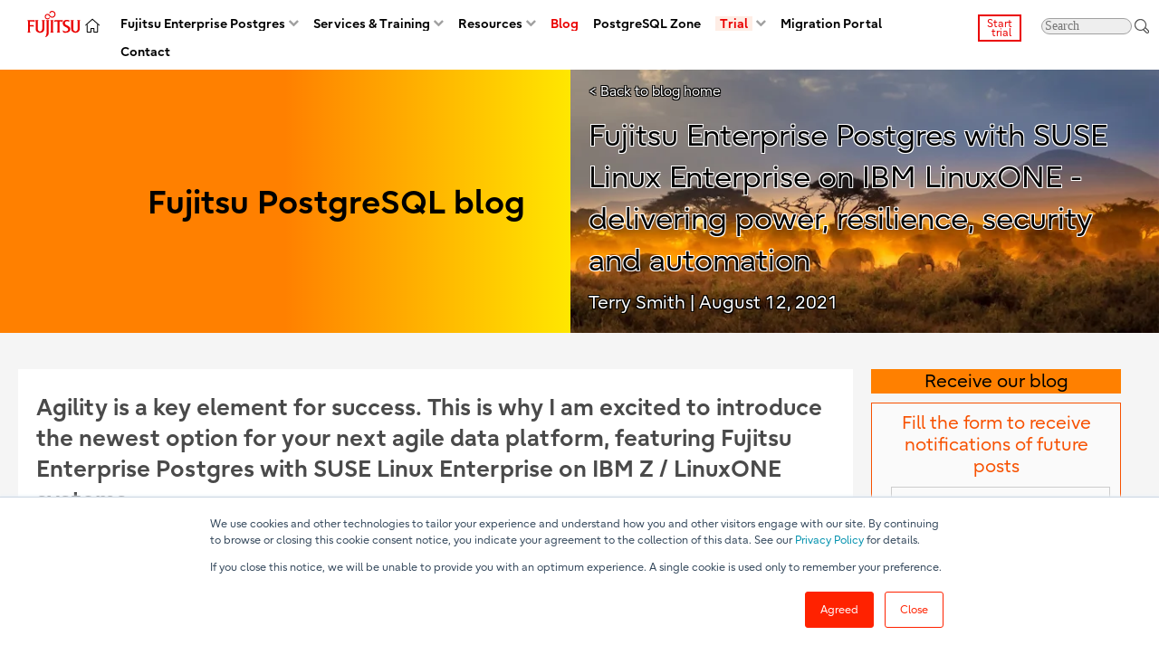

--- FILE ---
content_type: text/html; charset=UTF-8
request_url: https://www.postgresql.fastware.com/blog/fujitsu-enterprise-postgres-with-suse-enterprise-postgres-on-ibm-linuxone
body_size: 19061
content:
<!doctype html><!--[if lt IE 7]> <html class="no-js lt-ie9 lt-ie8 lt-ie7" lang="en-us" > <![endif]--><!--[if IE 7]>    <html class="no-js lt-ie9 lt-ie8" lang="en-us" >        <![endif]--><!--[if IE 8]>    <html class="no-js lt-ie9" lang="en-us" >               <![endif]--><!--[if gt IE 8]><!--><html class="no-js" lang="en-us"><!--<![endif]--><head>
    <meta charset="utf-8">
    <meta http-equiv="X-UA-Compatible" content="IE=edge,chrome=1">
    <meta name="author" content="Terry Smith">
    <meta name="description" content="Terry Smith discusses how Fujitsu Enterprise Postgres with SUSE Linux Enterprise on IBM LinuxONE  delivers power, resilience, security, and automation to your data.">
    <meta name="generator" content="HubSpot">
    <title>Fujitsu Enterprise Postgres with&nbsp;SUSE Linux Enterprise on IBM LinuxONE - delivering power, resilience, security and automation</title>
    <link rel="shortcut icon" href="https://www.postgresql.fastware.com/hubfs/Images/Icons/icon-fujitsu-favicon.png">
    
<meta name="viewport" content="width=device-width, initial-scale=1">

    <script src="/hs/hsstatic/jquery-libs/static-1.1/jquery/jquery-1.7.1.js"></script>
<script>hsjQuery = window['jQuery'];</script>
    <meta property="og:description" content="Terry Smith discusses how Fujitsu Enterprise Postgres with SUSE Linux Enterprise on IBM LinuxONE  delivers power, resilience, security, and automation to your data.">
    <meta property="og:title" content="Fujitsu Enterprise Postgres with&nbsp;SUSE Linux Enterprise on IBM LinuxONE - delivering power, resilience, security and automation">
    <meta name="twitter:description" content="Terry Smith discusses how Fujitsu Enterprise Postgres with SUSE Linux Enterprise on IBM LinuxONE  delivers power, resilience, security, and automation to your data.">
    <meta name="twitter:title" content="Fujitsu Enterprise Postgres with&nbsp;SUSE Linux Enterprise on IBM LinuxONE - delivering power, resilience, security and automation">

    

    

    <style>
a.cta_button{-moz-box-sizing:content-box !important;-webkit-box-sizing:content-box !important;box-sizing:content-box !important;vertical-align:middle}.hs-breadcrumb-menu{list-style-type:none;margin:0px 0px 0px 0px;padding:0px 0px 0px 0px}.hs-breadcrumb-menu-item{float:left;padding:10px 0px 10px 10px}.hs-breadcrumb-menu-divider:before{content:'›';padding-left:10px}.hs-featured-image-link{border:0}.hs-featured-image{float:right;margin:0 0 20px 20px;max-width:50%}@media (max-width: 568px){.hs-featured-image{float:none;margin:0;width:100%;max-width:100%}}.hs-screen-reader-text{clip:rect(1px, 1px, 1px, 1px);height:1px;overflow:hidden;position:absolute !important;width:1px}
</style>

<link rel="stylesheet" href="https://www.postgresql.fastware.com/hubfs/hub_generated/module_assets/1/23789065521/1743050739170/module_FAST_module_-_search_input_-_with_suggestions.min.css">
<link rel="stylesheet" href="https://www.postgresql.fastware.com/hubfs/hub_generated/module_assets/1/23845231555/1743050740655/module_FAST_module_-_search_input_-_wout_suggestions.min.css">
<link rel="stylesheet" href="https://www.postgresql.fastware.com/hubfs/hub_generated/template_assets/1/51019973979/1743037808046/template_Evoque-style.min.css">
<link rel="stylesheet" href="https://www.postgresql.fastware.com/hubfs/hub_generated/module_assets/1/51018425167/1743050835140/module_Evoque_Back_To_Top_V1.min.css">
<link rel="stylesheet" href="/hs/hsstatic/AsyncSupport/static-1.501/sass/rss_post_listing.css">

    


    
<!--  Added by GoogleAnalytics4 integration -->
<script>
var _hsp = window._hsp = window._hsp || [];
window.dataLayer = window.dataLayer || [];
function gtag(){dataLayer.push(arguments);}

var useGoogleConsentModeV2 = true;
var waitForUpdateMillis = 1000;


if (!window._hsGoogleConsentRunOnce) {
  window._hsGoogleConsentRunOnce = true;

  gtag('consent', 'default', {
    'ad_storage': 'denied',
    'analytics_storage': 'denied',
    'ad_user_data': 'denied',
    'ad_personalization': 'denied',
    'wait_for_update': waitForUpdateMillis
  });

  if (useGoogleConsentModeV2) {
    _hsp.push(['useGoogleConsentModeV2'])
  } else {
    _hsp.push(['addPrivacyConsentListener', function(consent){
      var hasAnalyticsConsent = consent && (consent.allowed || (consent.categories && consent.categories.analytics));
      var hasAdsConsent = consent && (consent.allowed || (consent.categories && consent.categories.advertisement));

      gtag('consent', 'update', {
        'ad_storage': hasAdsConsent ? 'granted' : 'denied',
        'analytics_storage': hasAnalyticsConsent ? 'granted' : 'denied',
        'ad_user_data': hasAdsConsent ? 'granted' : 'denied',
        'ad_personalization': hasAdsConsent ? 'granted' : 'denied'
      });
    }]);
  }
}

gtag('js', new Date());
gtag('set', 'developer_id.dZTQ1Zm', true);
gtag('config', 'G-9JX1DNJNBH');
</script>
<script async src="https://www.googletagmanager.com/gtag/js?id=G-9JX1DNJNBH"></script>

<!-- /Added by GoogleAnalytics4 integration -->


<script async src="https://pagead2.googlesyndication.com/pagead/js/adsbygoogle.js"></script>
<script>
  (adsbygoogle = window.adsbygoogle || []).push({
    google_ad_client: "ca-pub-2820196990370304",
    enable_page_level_ads: true
  });
</script>

<style>.async-hide { opacity: 0 !important} </style>
<script>(function(a,s,y,n,c,h,i,d,e){s.className+=' '+y;h.start=1*new Date;
h.end=i=function(){s.className=s.className.replace(RegExp(' ?'+y),'')};
(a[n]=a[n]||[]).hide=h;setTimeout(function(){i();h.end=null},c);h.timeout=c;
})(window,document.documentElement,'async-hide','dataLayer',4000,
{'GTM-P2SRZT6':true});</script>

<script>
  (function(i,s,o,g,r,a,m){i['GoogleAnalyticsObject']=r;i[r]=i[r]||function(){
  (i[r].q=i[r].q||[]).push(arguments)},i[r].l=1*new Date();a=s.createElement(o),
  m=s.getElementsByTagName(o)[0];a.async=1;a.src=g;m.parentNode.insertBefore(a,m)
  })(window,document,'script','https://www.google-analytics.com/analytics.js','ga');

  ga('create', 'UA-87286744-1', 'auto');
  ga('send', 'pageview');
  ga('require', 'GTM-P2SRZT6');

</script>

<script type="text/javascript">
_linkedin_partner_id = "2826169";
window._linkedin_data_partner_ids = window._linkedin_data_partner_ids || [];
window._linkedin_data_partner_ids.push(_linkedin_partner_id);
</script><script type="text/javascript">
(function(l) {
if (!l){window.lintrk = function(a,b){window.lintrk.q.push([a,b])};
window.lintrk.q=[]}
var s = document.getElementsByTagName("script")[0];
var b = document.createElement("script");
b.type = "text/javascript";b.async = true;
b.src = "https://snap.licdn.com/li.lms-analytics/insight.min.js";
s.parentNode.insertBefore(b, s);})(window.lintrk);
</script>
<noscript>
&lt;img  height="1" width="1" style="display:none;" alt="" src="https://px.ads.linkedin.com/collect/?pid=2826169&amp;amp;fmt=gif"&gt;
</noscript>

<script> var script = document.createElement('script'); script.async=true; script.src = 'https://client.lunio.ai/vlgp37ZFQHJnfV0_fLthHWgWz51rOLwcV62ZhAOg.js'; document.head.appendChild(script); </script>
<meta name="google-site-verification" content="kA6kcTnFMa0-ecnACTdktUJSdJACymd7wV8X_8L6cpA">
<meta name="google-site-verification" content="JBwavY-hSfVsFTk2LIeSOaIxBiwDNxaksFP936rOLX4">
<link rel="amphtml" href="https://www.postgresql.fastware.com/blog/fujitsu-enterprise-postgres-with-suse-enterprise-postgres-on-ibm-linuxone?hs_amp=true">

<meta property="og:image" content="https://www.postgresql.fastware.com/hubfs/Images/Featured/img-featured-blog-announcing-fujitsu-enterprise-postgres-with-suse-on-ibm-linuxone.jpg">
<meta property="og:image:width" content="550">
<meta property="og:image:height" content="329">

<meta name="twitter:image" content="https://www.postgresql.fastware.com/hubfs/Images/Featured/img-featured-blog-announcing-fujitsu-enterprise-postgres-with-suse-on-ibm-linuxone.jpg">


<meta property="og:url" content="https://www.postgresql.fastware.com/blog/fujitsu-enterprise-postgres-with-suse-enterprise-postgres-on-ibm-linuxone">
<meta name="twitter:card" content="summary_large_image">

<link rel="canonical" href="https://www.postgresql.fastware.com/blog/fujitsu-enterprise-postgres-with-suse-enterprise-postgres-on-ibm-linuxone">

<meta property="og:type" content="article">
<link rel="alternate" type="application/rss+xml" href="https://www.postgresql.fastware.com/blog/rss.xml">
<meta name="twitter:domain" content="www.postgresql.fastware.com">
<meta name="twitter:site" content="@FujitsuPostgres">
<script src="//platform.linkedin.com/in.js" type="text/javascript">
    lang: en_US
</script>

<meta http-equiv="content-language" content="en-us">
<link rel="stylesheet" href="//7052064.fs1.hubspotusercontent-na1.net/hubfs/7052064/hub_generated/template_assets/DEFAULT_ASSET/1768416347034/template_layout.min.css">

<link rel="stylesheet" href="https://www.postgresql.fastware.com/hubfs/hub_generated/template_assets/1/141087300145/1743037813676/template_Global.min.css">
<link rel="stylesheet" href="https://www.postgresql.fastware.com/hubfs/hub_generated/template_assets/1/8490686804/1768416040461/template_FAST.css">
<link rel="stylesheet" href="https://www.postgresql.fastware.com/hubfs/hub_generated/template_assets/1/135805228372/1768319254071/template_Blog.min.css">


    <script src="https://use.fontawesome.com/8ddb4ee7ed.js"></script>
<script type="text/javascript">
"use strict";
function fncSetAnchor() {
  if ($("#fast-blog-sidebar-for-narrow-viewports").is(":visible")) { // Move anchor 'Subscribe to our blog' to the visibile sidebar (we swap visiblity of 2 different modules depending on viewport width)
     $('[name="form-blog-subscription"]').detach().prependTo("#fast-blog-sidebar-for-narrow-viewports"); 
  } else {
     $('[name="form-blog-subscription"]').detach().prependTo("#fast-blog-sidebar-for-wide-viewports"); 
  }
}
window.onload = function() { fncSetAnchor(); };
window.onresize = function() { fncSetAnchor(); };
</script>
    <script text="javascript">
$(".vidyard-inner-container-xDdnrZAFE1YFCgyEhaCptn").click();
</script>

</head>
<body class="fujitsublog-template fblogv2 fuji-template   hs-content-id-50451784531 hs-blog-post hs-blog-id-4424331461" style="">
    <div class="header-container-wrapper">
    <div class="header-container container-fluid">

<div class="row-fluid-wrapper row-depth-1 row-number-1 ">
<div class="row-fluid ">
<div class="span12 widget-span widget-type-global_group " style="" data-widget-type="global_group" data-x="0" data-w="12">
<div class="" data-global-widget-path="generated_global_groups/4404297594.html"><div class="row-fluid-wrapper row-depth-1 row-number-1 ">
<div class="row-fluid ">
<div class="span12 widget-span widget-type-cell " style="" data-widget-type="cell" data-x="0" data-w="12">

<div class="row-fluid-wrapper row-depth-1 row-number-2 ">
<div class="row-fluid ">
<div class="span12 widget-span widget-type-cell fuji-header bg-white" style="" data-widget-type="cell" data-x="0" data-w="12">

<div class="row-fluid-wrapper row-depth-1 row-number-3 ">
<div class="row-fluid ">
<div class="span12 widget-span widget-type-cell page-center" style="" data-widget-type="cell" data-x="0" data-w="12">

<div class="row-fluid-wrapper row-depth-1 row-number-4 ">
<div class="row-fluid ">
<div class="span12 widget-span widget-type-cell mar-left-0 phone-menu-wrap" style="" data-widget-type="cell" data-x="0" data-w="12">

<div class="row-fluid-wrapper row-depth-2 row-number-1 ">
<div class="row-fluid ">
<div class="span1 widget-span widget-type-custom_widget fast-top-menu-left-modules home-icon" style="" data-widget-type="custom_widget" data-x="0" data-w="1">
<div id="hs_cos_wrapper_module_1558579323681559" class="hs_cos_wrapper hs_cos_wrapper_widget hs_cos_wrapper_type_module widget-type-rich_text" style="" data-hs-cos-general-type="widget" data-hs-cos-type="module"><span id="hs_cos_wrapper_module_1558579323681559_" class="hs_cos_wrapper hs_cos_wrapper_widget hs_cos_wrapper_type_rich_text" style="" data-hs-cos-general-type="widget" data-hs-cos-type="rich_text"><a href="https://www.postgresql.fastware.com" rel=" noopener"><img class="fast-top-menu-nav-menu-fuji-logo" src="https://www.postgresql.fastware.com/hubfs/Images/Logos/logo-fujitsu-and-icon-home.svg" alt="Logo: Fujitsu and home icon"></a></span></div>

</div><!--end widget-span -->
<div class="span9 widget-span widget-type-custom_widget fast-top-menu-nav-menu fuji-menu unstyled list-inline mar-left-0" style="" data-widget-type="custom_widget" data-x="1" data-w="9">
<div id="hs_cos_wrapper_module_1760655546933236" class="hs_cos_wrapper hs_cos_wrapper_widget hs_cos_wrapper_type_module" style="" data-hs-cos-general-type="widget" data-hs-cos-type="module"><span id="hs_cos_wrapper_module_1760655546933236_" class="hs_cos_wrapper hs_cos_wrapper_widget hs_cos_wrapper_type_menu" style="" data-hs-cos-general-type="widget" data-hs-cos-type="menu"><div id="hs_menu_wrapper_module_1760655546933236_" class="hs-menu-wrapper active-branch flyouts hs-menu-flow-horizontal" role="navigation" data-sitemap-name="default" data-menu-id="126664492943" aria-label="Navigation Menu">
 <ul role="menu" class="active-branch">
  <li class="hs-menu-item hs-menu-depth-1 hs-item-has-children" role="none"><a href="https://www.postgresql.fastware.com" aria-haspopup="true" aria-expanded="false" role="menuitem">Fujitsu Enterprise Postgres</a>
   <ul role="menu" class="hs-menu-children-wrapper">
    <li class="hs-menu-item hs-menu-depth-2" role="none"><a href="https://www.postgresql.fastware.com/key-features-in-fujitsu-enterprise-postgres" role="menuitem">Key features</a></li>
    <li class="hs-menu-item hs-menu-depth-2" role="none"><a href="https://www.postgresql.fastware.com/enhanced-security-for-enterprises" role="menuitem">Enterprise data security</a></li>
    <li class="hs-menu-item hs-menu-depth-2" role="none"><a href="https://www.postgresql.fastware.com/fep-overview" role="menuitem">Product overview</a></li>
    <li class="hs-menu-item hs-menu-depth-2" role="none"><a href="https://www.postgresql.fastware.com/fujitsu-enterprise-postgres-features" role="menuitem">Product features</a></li>
    <li class="hs-menu-item hs-menu-depth-2" role="none"><a href="https://www.postgresql.fastware.com/compare-fujitsu-enterprise-postgres-with-postgresql" role="menuitem">Compare with PostgreSQL</a></li>
    <li class="hs-menu-item hs-menu-depth-2" role="none"><a href="https://www.postgresql.fastware.com/fujitsu-enterprise-postgres-specifications" role="menuitem">Product specifications</a></li>
    <li class="hs-menu-item hs-menu-depth-2" role="none"><a href="https://www.postgresql.fastware.com/what-is-postgresql" role="menuitem">What is PostgreSQL?</a></li>
    <li class="hs-menu-item hs-menu-depth-2" role="none"><a href="https://www.postgresql.fastware.com/5-key-enterprise-capabilities" role="menuitem">5 key enterprise capabilities</a></li>
    <li class="hs-menu-item hs-menu-depth-2" role="none"><a href="https://www.postgresql.fastware.com/fujitsu-enterprise-postgres-on-ibm-power" role="menuitem">Fujitsu Enterprise Postgres on IBM Power®</a></li>
    <li class="hs-menu-item hs-menu-depth-2" role="none"><a href="https://www.postgresql.fastware.com/fujitsu-enterprise-postgres-on-ibm-linuxone" role="menuitem">Fujitsu Enterprise Postgres on IBM LinuxONE</a></li>
    <li class="hs-menu-item hs-menu-depth-2" role="none"><a href="https://www.postgresql.fastware.com/fujitsu-enterprise-postgres-for-kubernetes" role="menuitem">Fujitsu Enterprise Postgres for Kubernetes</a></li>
    <li class="hs-menu-item hs-menu-depth-2" role="none"><a href="https://www.postgresql.fastware.com/product-manuals" role="menuitem">Fujitsu Enterprise Postgres documentation</a></li>
    <li class="hs-menu-item hs-menu-depth-2" role="none"><a href="https://www.postgresql.fastware.com/resources/faq" role="menuitem">Frequently asked questions</a></li>
   </ul></li>
  <li class="hs-menu-item hs-menu-depth-1 hs-item-has-children" role="none"><a href="javascript:;" aria-haspopup="true" aria-expanded="false" role="menuitem">Services &amp; Training</a>
   <ul role="menu" class="hs-menu-children-wrapper">
    <li class="hs-menu-item hs-menu-depth-2" role="none"><a href="javascript:;" role="menuitem">Services</a></li>
    <li class="hs-menu-item hs-menu-depth-2" role="none"><a href="https://www.postgresql.fastware.com/postgresql-consulting-services" role="menuitem">• PostgreSQL Consulting Services</a></li>
    <li class="hs-menu-item hs-menu-depth-2" role="none"><a href="https://www.postgresql.fastware.com/services-overview" role="menuitem">• Fujitsu Enterprise Postgres Professional Services</a></li>
    <li class="hs-menu-item hs-menu-depth-2" role="none"><a href="javascript:;" role="menuitem">Support</a></li>
    <li class="hs-menu-item hs-menu-depth-2" role="none"><a href="https://www.postgresql.fastware.com/support" role="menuitem">• Support overview</a></li>
    <li class="hs-menu-item hs-menu-depth-2" role="none"><a href="https://www.postgresql.fastware.com/fujitsu-support-engineering" role="menuitem">• Support resources </a></li>
    <li class="hs-menu-item hs-menu-depth-2" role="none"><a href="javascript:;" role="menuitem">Training</a></li>
    <li class="hs-menu-item hs-menu-depth-2" role="none"><a href="https://www.postgresql.fastware.com/fep-training" role="menuitem">• Training options</a></li>
    <li class="hs-menu-item hs-menu-depth-2" role="none"><a href="https://www.postgresql.fastware.com/fep-training-instructor-led" role="menuitem">• Instructor-led (ILT)</a></li>
    <li class="hs-menu-item hs-menu-depth-2" role="none"><a href="https://www.postgresql.fastware.com/fep-training-on-demand" role="menuitem">• On-demand (self-paced)</a></li>
    <li class="hs-menu-item hs-menu-depth-2" role="none"><a href="https://www.postgresql.fastware.com/fep-training-on-demand-curriculum" role="menuitem">• On-demand training curriculum</a></li>
    <li class="hs-menu-item hs-menu-depth-2" role="none"><a href="https://www.postgresql.fastware.com/fep-training-certification" role="menuitem">• Certification</a></li>
    <li class="hs-menu-item hs-menu-depth-2" role="none"><a href="https://www.postgresql.fastware.com/fep-training-contact-us" role="menuitem">• Contact us</a></li>
   </ul></li>
  <li class="hs-menu-item hs-menu-depth-1 hs-item-has-children" role="none"><a href="javascript:;" aria-haspopup="true" aria-expanded="false" role="menuitem">Resources</a>
   <ul role="menu" class="hs-menu-children-wrapper">
    <li class="hs-menu-item hs-menu-depth-2 hs-item-has-children" role="none"><a href="https://www.postgresql.fastware.com/resource-center" role="menuitem">Resource Center</a>
     <ul role="menu" class="hs-menu-children-wrapper">
      <li class="hs-menu-item hs-menu-depth-3" role="none"><a href="https://www.postgresql.fastware.com/resource-center" role="menuitem">Resource Center main page</a></li>
      <li class="hs-menu-item hs-menu-depth-3" role="none"><a href="https://www.postgresql.fastware.com/resources/white-papers" role="menuitem"> • White papers</a></li>
      <li class="hs-menu-item hs-menu-depth-3" role="none"><a href="https://www.postgresql.fastware.com/resources/brochures" role="menuitem"> • Brochures</a></li>
      <li class="hs-menu-item hs-menu-depth-3" role="none"><a href="https://www.postgresql.fastware.com/resources/videos" role="menuitem"> • Videos</a></li>
      <li class="hs-menu-item hs-menu-depth-3" role="none"><a href="https://www.postgresql.fastware.com/resources/tip-sheets" role="menuitem"> • Tip sheets</a></li>
      <li class="hs-menu-item hs-menu-depth-3" role="none"><a href="https://www.postgresql.fastware.com/resources/ebooks" role="menuitem"> • eBooks</a></li>
      <li class="hs-menu-item hs-menu-depth-3" role="none"><a href="https://www.postgresql.fastware.com/resources/fujitsu-enterprise-postgres-operator-faq" role="menuitem"> • Fujitsu Enterprise Postgres Operator FAQ</a></li>
     </ul></li>
    <li class="hs-menu-item hs-menu-depth-2 hs-item-has-children" role="none"><a href="https://www.postgresql.fastware.com/knowledge-base-portal" role="menuitem">Knowledge Portal</a>
     <ul role="menu" class="hs-menu-children-wrapper">
      <li class="hs-menu-item hs-menu-depth-3" role="none"><a href="https://www.postgresql.fastware.com/knowledge-base-portal" role="menuitem">Knowledge Portal main page</a></li>
      <li class="hs-menu-item hs-menu-depth-3" role="none"><a href="https://www.postgresql.fastware.com/product-manuals" role="menuitem">• Documentation</a></li>
      <li class="hs-menu-item hs-menu-depth-3" role="none"><a href="https://www.postgresql.fastware.com/postgresql-insider" role="menuitem">• PostgreSQL Insider</a></li>
      <li class="hs-menu-item hs-menu-depth-3" role="none"><a href="https://www.postgresql.fastware.com/resources/faq" role="menuitem">• FAQ</a></li>
      <li class="hs-menu-item hs-menu-depth-3" role="none"><a href="https://www.postgresql.fastware.com/blog" role="menuitem">• Blog</a></li>
      <li class="hs-menu-item hs-menu-depth-3 hs-item-has-children" role="none"><a href="https://www.postgresql.fastware.com/knowledge-base/knowledge-articles" role="menuitem">• Knowledge articles</a>
       <ul role="menu" class="hs-menu-children-wrapper">
        <li class="hs-menu-item hs-menu-depth-4" role="none"><a href="https://www.postgresql.fastware.com/knowledge-base/knowledge-articles-applicationdevelopment" role="menuitem"> • Application development</a></li>
        <li class="hs-menu-item hs-menu-depth-4" role="none"><a href="https://www.postgresql.fastware.com/knowledge-base/knowledge-articles-backuprecovery" role="menuitem"> • Backup/Recovery</a></li>
        <li class="hs-menu-item hs-menu-depth-4" role="none"><a href="https://www.postgresql.fastware.com/knowledge-base/knowledge-articles-clienttools" role="menuitem"> • Client tools</a></li>
        <li class="hs-menu-item hs-menu-depth-4" role="none"><a href="https://www.postgresql.fastware.com/knowledge-base/knowledge-articles-configuration" role="menuitem"> • Configuration</a></li>
        <li class="hs-menu-item hs-menu-depth-4" role="none"><a href="https://www.postgresql.fastware.com/knowledge-base/knowledge-articles-highavailability" role="menuitem"> • High availability</a></li>
        <li class="hs-menu-item hs-menu-depth-4" role="none"><a href="https://www.postgresql.fastware.com/knowledge-base/knowledge-articles-installationsetup" role="menuitem"> • Installation/Setup</a></li>
        <li class="hs-menu-item hs-menu-depth-4" role="none"><a href="https://www.postgresql.fastware.com/knowledge-base/knowledge-articles-operationmaintenance" role="menuitem"> • Operation/Maintenance</a></li>
        <li class="hs-menu-item hs-menu-depth-4" role="none"><a href="https://www.postgresql.fastware.com/knowledge-base/knowledge-articles-performancetuning" role="menuitem"> • Performance/Tuning</a></li>
        <li class="hs-menu-item hs-menu-depth-4" role="none"><a href="https://www.postgresql.fastware.com/knowledge-base/knowledge-articles-productstructure" role="menuitem"> • Product structure</a></li>
        <li class="hs-menu-item hs-menu-depth-4" role="none"><a href="https://www.postgresql.fastware.com/knowledge-base/knowledge-articles-security" role="menuitem"> • Security</a></li>
       </ul></li>
      <li class="hs-menu-item hs-menu-depth-3" role="none"><a href="https://www.postgresql.fastware.com/knowledge-base/quick-start-guides" role="menuitem">• Quick start guides</a></li>
      <li class="hs-menu-item hs-menu-depth-3" role="none"><a href="https://www.postgresql.fastware.com/resources/ibm-redbooks" role="menuitem">• IBM Redbooks</a></li>
      <li class="hs-menu-item hs-menu-depth-3" role="none"><a href="https://www.postgresql.fastware.com/hs-search-results?term=&amp;type=SITE_PAGE&amp;type=BLOG_POST&amp;type=LISTING_PAGE" role="menuitem">• Search</a></li>
     </ul></li>
    <li class="hs-menu-item hs-menu-depth-2" role="none"><a href="https://www.postgresql.fastware.com/postgresql-insider" role="menuitem"> PostgreSQL Insider</a></li>
    <li class="hs-menu-item hs-menu-depth-2" role="none"><a href="https://www.postgresql.fastware.com/product-manuals" role="menuitem">Fujitsu Enterprise Postgres manuals</a></li>
    <li class="hs-menu-item hs-menu-depth-2 hs-item-has-children" role="none"><a href="javascript:;" role="menuitem">Fujitsu Enterprise Postgres/PostgreSQL</a>
     <ul role="menu" class="hs-menu-children-wrapper">
      <li class="hs-menu-item hs-menu-depth-3" role="none"><a href="https://www.postgresql.fastware.com/resources/faq" role="menuitem"> • Fujitsu Enterprise Postgres FAQ</a></li>
      <li class="hs-menu-item hs-menu-depth-3" role="none"><a href="https://www.postgresql.fastware.com/resources/fujitsu-enterprise-postgres-trial-version" role="menuitem"> • Fujitsu Enterprise Postgres trial version</a></li>
      <li class="hs-menu-item hs-menu-depth-3" role="none"><a href="https://www.postgresql.fastware.com/resource-center#PostgreSQLdocumentation" role="menuitem"> • PostgreSQL documentation</a></li>
     </ul></li>
    <li class="hs-menu-item hs-menu-depth-2" role="none"><a href="https://www.postgresql.fastware.com/resources/news" role="menuitem">News</a></li>
   </ul></li>
  <li class="hs-menu-item hs-menu-depth-1 active active-branch" role="none"><a href="https://www.postgresql.fastware.com/blog" role="menuitem">Blog</a></li>
  <li class="hs-menu-item hs-menu-depth-1" role="none"><a href="https://www.postgresql.fastware.com/pzone" role="menuitem">PostgreSQL Zone</a></li>
  <li class="hs-menu-item hs-menu-depth-1 hs-item-has-children" role="none"><a href="javascript:;" aria-haspopup="true" aria-expanded="false" role="menuitem">Trial</a>
   <ul role="menu" class="hs-menu-children-wrapper">
    <li class="hs-menu-item hs-menu-depth-2" role="none"><a href="https://www.postgresql.fastware.com/resources/fujitsu-enterprise-postgres-trial-version" role="menuitem">Get Fujitsu Enterprise Postgres trial</a></li>
    <li class="hs-menu-item hs-menu-depth-2" role="none"><a href="https://www.postgresql.fastware.com/resources/fujitsu-enterprise-postgres-trial-core" role="menuitem"> • Fujitsu Enterprise Postgres</a></li>
    <li class="hs-menu-item hs-menu-depth-2" role="none"><a href="https://www.postgresql.fastware.com/resources/fujitsu-enterprise-postgres-trial-kubernetes" role="menuitem"> • Fujitsu Enterprise Postgres for Kubernetes</a></li>
    <li class="hs-menu-item hs-menu-depth-2" role="none"><a href="https://www.postgresql.fastware.com/resources/fujitsu-enterprise-postgres-trial-z" role="menuitem"> • Fujitsu Enterprise Postgres on IBM LinuxONE</a></li>
    <li class="hs-menu-item hs-menu-depth-2" role="none"><a href="https://www.postgresql.fastware.com/resources/fujitsu-enterprise-postgres-trial-power" role="menuitem"> • Fujitsu Enterprise Postgres on IBM Power®</a></li>
   </ul></li>
  <li class="hs-menu-item hs-menu-depth-1" role="none"><a href="https://www.postgresql.fastware.com/migration-portal" role="menuitem">Migration Portal</a></li>
  <li class="hs-menu-item hs-menu-depth-1" role="none"><a href="https://www.postgresql.fastware.com/contact" role="menuitem">Contact</a></li>
 </ul>
</div></span></div>

</div><!--end widget-span -->
<div class="span2 widget-span widget-type-cell fast-top-menu-right-modules" style="" data-widget-type="cell" data-x="10" data-w="2">

<div class="row-fluid-wrapper row-depth-2 row-number-2 ">
<div class="row-fluid ">
<div class="span6 widget-span widget-type-custom_widget fast-top-menu-trial-div" style="" data-widget-type="custom_widget" data-x="0" data-w="6">
<div id="hs_cos_wrapper_module_156100401051686" class="hs_cos_wrapper hs_cos_wrapper_widget hs_cos_wrapper_type_module widget-type-rich_text" style="" data-hs-cos-general-type="widget" data-hs-cos-type="module"><span id="hs_cos_wrapper_module_156100401051686_" class="hs_cos_wrapper hs_cos_wrapper_widget hs_cos_wrapper_type_rich_text" style="" data-hs-cos-general-type="widget" data-hs-cos-type="rich_text"><!--HubSpot Call-to-Action Code --><span class="hs-cta-wrapper" id="hs-cta-wrapper-f89dfd80-b397-4320-bd1f-ad94edf528ea"><span class="hs-cta-node hs-cta-f89dfd80-b397-4320-bd1f-ad94edf528ea" id="hs-cta-f89dfd80-b397-4320-bd1f-ad94edf528ea"><!--[if lte IE 8]><div id="hs-cta-ie-element"></div><![endif]--><a href="https://cta-redirect.hubspot.com/cta/redirect/2585850/f89dfd80-b397-4320-bd1f-ad94edf528ea"><img class="hs-cta-img" id="hs-cta-img-f89dfd80-b397-4320-bd1f-ad94edf528ea" style="border-width:0px;" src="https://no-cache.hubspot.com/cta/default/2585850/f89dfd80-b397-4320-bd1f-ad94edf528ea.png" alt="Start &nbsp;trial"></a></span><script charset="utf-8" src="/hs/cta/cta/current.js"></script><script type="text/javascript"> hbspt.cta._relativeUrls=true;hbspt.cta.load(2585850, 'f89dfd80-b397-4320-bd1f-ad94edf528ea', {"useNewLoader":"true","region":"na1"}); </script></span><!-- end HubSpot Call-to-Action Code --></span></div>

   </div><!--end widget-span -->
<div class="span6 widget-span widget-type-custom_widget fast-top-menu-search-div" style="" data-widget-type="custom_widget" data-x="6" data-w="6">
<div id="hs_cos_wrapper_module_157844955225152" class="hs_cos_wrapper hs_cos_wrapper_widget hs_cos_wrapper_type_module" style="" data-hs-cos-general-type="widget" data-hs-cos-type="module">

<div class="hs-search-field"> 
    <div class="hs-search-field__bar" style="display: inline-block; white-space: nowrap;">
      <form action="/hs-search-results">
        
        <input type="text" class="hs-search-field__input" id="FAST-search-field__input" name="term" autocomplete="on" aria-label="Search" placeholder="Search">
        
        
          <input type="hidden" name="type" value="SITE_PAGE">
        
        
        
          <input type="hidden" name="type" value="BLOG_POST">
          <input type="hidden" name="type" value="LISTING_PAGE">
        
        

        
          <button aria-label="Search"><img src="https://www.postgresql.fastware.com/hubfs/Images/Pictograms/picto-magnifying-glass-03.svg"></button>
        
      </form>
    </div>
    <ul class="hs-search-field__suggestions" style="white-space: normal;"></ul>
</div></div>

   </div><!--end widget-span -->
    </div><!--end row-->
</div><!--end row-wrapper -->

</div><!--end widget-span -->
</div><!--end row-->
</div><!--end row-wrapper -->

</div><!--end widget-span -->
</div><!--end row-->
</div><!--end row-wrapper -->

</div><!--end widget-span -->
</div><!--end row-->
</div><!--end row-wrapper -->

</div><!--end widget-span -->
</div><!--end row-->
</div><!--end row-wrapper -->

<div class="row-fluid-wrapper row-depth-1 row-number-1 ">
<div class="row-fluid ">
<div class="span12 widget-span widget-type-cell fuji-header-mob bg-white" style="" data-widget-type="cell" data-x="0" data-w="12">

<div class="row-fluid-wrapper row-depth-1 row-number-2 ">
<div class="row-fluid ">
<div class="span9 widget-span widget-type-rich_text mobile-logomenu-wrap mar-top-1" style="" data-widget-type="rich_text" data-x="0" data-w="9">
<div class="cell-wrapper layout-widget-wrapper">
<span id="hs_cos_wrapper_module_147634124864717729" class="hs_cos_wrapper hs_cos_wrapper_widget hs_cos_wrapper_type_rich_text" style="" data-hs-cos-general-type="widget" data-hs-cos-type="rich_text"><div class="row-fluid">
<div class="span6 pad-left-1 logo-mob"><a href="https://www.postgresql.fastware.com" rel="noopener" linktext=""><img class="fast-top-menu-nav-menu-fuji-logo" title="Fujitsu Logo" src="https://www.postgresql.fastware.com/hubfs/Images/Logos/logo-fujitsu-and-icon-home.svg" alt="Fujitsu Logo" data-constrained="true" caption="false"></a></div>
<div class="span6 align-right pad-right-1 cta-phone"><a id="simple-menu" class="menu-button" href="#sidr"><i class="fa fa-bars" aria-hidden="true">&nbsp;</i></a></div>
</div></span>
</div><!--end layout-widget-wrapper -->
</div><!--end widget-span -->
<div class="span1 widget-span widget-type-custom_widget fast-top-menu-trial-div" style="" data-widget-type="custom_widget" data-x="9" data-w="1">
<div id="hs_cos_wrapper_module_1672606802361493" class="hs_cos_wrapper hs_cos_wrapper_widget hs_cos_wrapper_type_module widget-type-rich_text" style="" data-hs-cos-general-type="widget" data-hs-cos-type="module"><span id="hs_cos_wrapper_module_1672606802361493_" class="hs_cos_wrapper hs_cos_wrapper_widget hs_cos_wrapper_type_rich_text" style="" data-hs-cos-general-type="widget" data-hs-cos-type="rich_text"><p><!--HubSpot Call-to-Action Code --><span class="hs-cta-wrapper" id="hs-cta-wrapper-f89dfd80-b397-4320-bd1f-ad94edf528ea"><span class="hs-cta-node hs-cta-f89dfd80-b397-4320-bd1f-ad94edf528ea" id="hs-cta-f89dfd80-b397-4320-bd1f-ad94edf528ea"><!--[if lte IE 8]><div id="hs-cta-ie-element"></div><![endif]--><a href="https://cta-redirect.hubspot.com/cta/redirect/2585850/f89dfd80-b397-4320-bd1f-ad94edf528ea"><img class="hs-cta-img" id="hs-cta-img-f89dfd80-b397-4320-bd1f-ad94edf528ea" style="border-width:0px;" src="https://no-cache.hubspot.com/cta/default/2585850/f89dfd80-b397-4320-bd1f-ad94edf528ea.png" alt="Start trial"></a></span><script charset="utf-8" src="/hs/cta/cta/current.js"></script><script type="text/javascript"> hbspt.cta._relativeUrls=true;hbspt.cta.load(2585850, 'f89dfd80-b397-4320-bd1f-ad94edf528ea', {"useNewLoader":"true","region":"na1"}); </script></span><!-- end HubSpot Call-to-Action Code --></p></span></div>

</div><!--end widget-span -->
<div class="span2 widget-span widget-type-custom_widget fast-top-menu-search-div search-module" style="" data-widget-type="custom_widget" data-x="10" data-w="2">
<div id="hs_cos_wrapper_module_157844957248253" class="hs_cos_wrapper hs_cos_wrapper_widget hs_cos_wrapper_type_module" style="" data-hs-cos-general-type="widget" data-hs-cos-type="module">

<div class="hs-search-field"> 
    <div class="hs-search-field__bar" style="display: inline-block; white-space: nowrap;"> 
      <form action="/hs-search-results">
        
        <input type="text" class="hs-search-field__input" id="FAST-search-field__input" name="term" autocomplete="on" aria-label="Search" placeholder="Search">
        
        
          <input type="hidden" name="type" value="SITE_PAGE">
        
        
        
          <input type="hidden" name="type" value="BLOG_POST">
          <input type="hidden" name="type" value="LISTING_PAGE">
        
        

        
          <button aria-label="Search"><img src="https://www.postgresql.fastware.com/hubfs/Images/Pictograms/picto-magnifying-glass-03.svg"></button>
        
      </form>
    </div>
    <ul class="hs-search-field__suggestions" style="white-space: normal;"></ul>
</div></div>

</div><!--end widget-span -->
</div><!--end row-->
</div><!--end row-wrapper -->

<div class="row-fluid-wrapper row-depth-1 row-number-3 ">
<div class="row-fluid ">
<div class="span12 widget-span widget-type-custom_widget smooth-transition mobile-menu unstyled" style="" data-widget-type="custom_widget" data-x="0" data-w="12">
<div id="hs_cos_wrapper_module_1760656185555323" class="hs_cos_wrapper hs_cos_wrapper_widget hs_cos_wrapper_type_module" style="" data-hs-cos-general-type="widget" data-hs-cos-type="module"><span id="hs_cos_wrapper_module_1760656185555323_" class="hs_cos_wrapper hs_cos_wrapper_widget hs_cos_wrapper_type_menu" style="" data-hs-cos-general-type="widget" data-hs-cos-type="menu"><div id="hs_menu_wrapper_module_1760656185555323_" class="hs-menu-wrapper active-branch flyouts hs-menu-flow-horizontal" role="navigation" data-sitemap-name="default" data-menu-id="126664492943" aria-label="Navigation Menu">
 <ul role="menu" class="active-branch">
  <li class="hs-menu-item hs-menu-depth-1 hs-item-has-children" role="none"><a href="https://www.postgresql.fastware.com" aria-haspopup="true" aria-expanded="false" role="menuitem">Fujitsu Enterprise Postgres</a>
   <ul role="menu" class="hs-menu-children-wrapper">
    <li class="hs-menu-item hs-menu-depth-2" role="none"><a href="https://www.postgresql.fastware.com/key-features-in-fujitsu-enterprise-postgres" role="menuitem">Key features</a></li>
    <li class="hs-menu-item hs-menu-depth-2" role="none"><a href="https://www.postgresql.fastware.com/enhanced-security-for-enterprises" role="menuitem">Enterprise data security</a></li>
    <li class="hs-menu-item hs-menu-depth-2" role="none"><a href="https://www.postgresql.fastware.com/fep-overview" role="menuitem">Product overview</a></li>
    <li class="hs-menu-item hs-menu-depth-2" role="none"><a href="https://www.postgresql.fastware.com/fujitsu-enterprise-postgres-features" role="menuitem">Product features</a></li>
    <li class="hs-menu-item hs-menu-depth-2" role="none"><a href="https://www.postgresql.fastware.com/compare-fujitsu-enterprise-postgres-with-postgresql" role="menuitem">Compare with PostgreSQL</a></li>
    <li class="hs-menu-item hs-menu-depth-2" role="none"><a href="https://www.postgresql.fastware.com/fujitsu-enterprise-postgres-specifications" role="menuitem">Product specifications</a></li>
    <li class="hs-menu-item hs-menu-depth-2" role="none"><a href="https://www.postgresql.fastware.com/what-is-postgresql" role="menuitem">What is PostgreSQL?</a></li>
    <li class="hs-menu-item hs-menu-depth-2" role="none"><a href="https://www.postgresql.fastware.com/5-key-enterprise-capabilities" role="menuitem">5 key enterprise capabilities</a></li>
    <li class="hs-menu-item hs-menu-depth-2" role="none"><a href="https://www.postgresql.fastware.com/fujitsu-enterprise-postgres-on-ibm-power" role="menuitem">Fujitsu Enterprise Postgres on IBM Power®</a></li>
    <li class="hs-menu-item hs-menu-depth-2" role="none"><a href="https://www.postgresql.fastware.com/fujitsu-enterprise-postgres-on-ibm-linuxone" role="menuitem">Fujitsu Enterprise Postgres on IBM LinuxONE</a></li>
    <li class="hs-menu-item hs-menu-depth-2" role="none"><a href="https://www.postgresql.fastware.com/fujitsu-enterprise-postgres-for-kubernetes" role="menuitem">Fujitsu Enterprise Postgres for Kubernetes</a></li>
    <li class="hs-menu-item hs-menu-depth-2" role="none"><a href="https://www.postgresql.fastware.com/product-manuals" role="menuitem">Fujitsu Enterprise Postgres documentation</a></li>
    <li class="hs-menu-item hs-menu-depth-2" role="none"><a href="https://www.postgresql.fastware.com/resources/faq" role="menuitem">Frequently asked questions</a></li>
   </ul></li>
  <li class="hs-menu-item hs-menu-depth-1 hs-item-has-children" role="none"><a href="javascript:;" aria-haspopup="true" aria-expanded="false" role="menuitem">Services &amp; Training</a>
   <ul role="menu" class="hs-menu-children-wrapper">
    <li class="hs-menu-item hs-menu-depth-2" role="none"><a href="javascript:;" role="menuitem">Services</a></li>
    <li class="hs-menu-item hs-menu-depth-2" role="none"><a href="https://www.postgresql.fastware.com/postgresql-consulting-services" role="menuitem">• PostgreSQL Consulting Services</a></li>
    <li class="hs-menu-item hs-menu-depth-2" role="none"><a href="https://www.postgresql.fastware.com/services-overview" role="menuitem">• Fujitsu Enterprise Postgres Professional Services</a></li>
    <li class="hs-menu-item hs-menu-depth-2" role="none"><a href="javascript:;" role="menuitem">Support</a></li>
    <li class="hs-menu-item hs-menu-depth-2" role="none"><a href="https://www.postgresql.fastware.com/support" role="menuitem">• Support overview</a></li>
    <li class="hs-menu-item hs-menu-depth-2" role="none"><a href="https://www.postgresql.fastware.com/fujitsu-support-engineering" role="menuitem">• Support resources </a></li>
    <li class="hs-menu-item hs-menu-depth-2" role="none"><a href="javascript:;" role="menuitem">Training</a></li>
    <li class="hs-menu-item hs-menu-depth-2" role="none"><a href="https://www.postgresql.fastware.com/fep-training" role="menuitem">• Training options</a></li>
    <li class="hs-menu-item hs-menu-depth-2" role="none"><a href="https://www.postgresql.fastware.com/fep-training-instructor-led" role="menuitem">• Instructor-led (ILT)</a></li>
    <li class="hs-menu-item hs-menu-depth-2" role="none"><a href="https://www.postgresql.fastware.com/fep-training-on-demand" role="menuitem">• On-demand (self-paced)</a></li>
    <li class="hs-menu-item hs-menu-depth-2" role="none"><a href="https://www.postgresql.fastware.com/fep-training-on-demand-curriculum" role="menuitem">• On-demand training curriculum</a></li>
    <li class="hs-menu-item hs-menu-depth-2" role="none"><a href="https://www.postgresql.fastware.com/fep-training-certification" role="menuitem">• Certification</a></li>
    <li class="hs-menu-item hs-menu-depth-2" role="none"><a href="https://www.postgresql.fastware.com/fep-training-contact-us" role="menuitem">• Contact us</a></li>
   </ul></li>
  <li class="hs-menu-item hs-menu-depth-1 hs-item-has-children" role="none"><a href="javascript:;" aria-haspopup="true" aria-expanded="false" role="menuitem">Resources</a>
   <ul role="menu" class="hs-menu-children-wrapper">
    <li class="hs-menu-item hs-menu-depth-2 hs-item-has-children" role="none"><a href="https://www.postgresql.fastware.com/resource-center" role="menuitem">Resource Center</a>
     <ul role="menu" class="hs-menu-children-wrapper">
      <li class="hs-menu-item hs-menu-depth-3" role="none"><a href="https://www.postgresql.fastware.com/resource-center" role="menuitem">Resource Center main page</a></li>
      <li class="hs-menu-item hs-menu-depth-3" role="none"><a href="https://www.postgresql.fastware.com/resources/white-papers" role="menuitem"> • White papers</a></li>
      <li class="hs-menu-item hs-menu-depth-3" role="none"><a href="https://www.postgresql.fastware.com/resources/brochures" role="menuitem"> • Brochures</a></li>
      <li class="hs-menu-item hs-menu-depth-3" role="none"><a href="https://www.postgresql.fastware.com/resources/videos" role="menuitem"> • Videos</a></li>
      <li class="hs-menu-item hs-menu-depth-3" role="none"><a href="https://www.postgresql.fastware.com/resources/tip-sheets" role="menuitem"> • Tip sheets</a></li>
      <li class="hs-menu-item hs-menu-depth-3" role="none"><a href="https://www.postgresql.fastware.com/resources/ebooks" role="menuitem"> • eBooks</a></li>
      <li class="hs-menu-item hs-menu-depth-3" role="none"><a href="https://www.postgresql.fastware.com/resources/fujitsu-enterprise-postgres-operator-faq" role="menuitem"> • Fujitsu Enterprise Postgres Operator FAQ</a></li>
     </ul></li>
    <li class="hs-menu-item hs-menu-depth-2 hs-item-has-children" role="none"><a href="https://www.postgresql.fastware.com/knowledge-base-portal" role="menuitem">Knowledge Portal</a>
     <ul role="menu" class="hs-menu-children-wrapper">
      <li class="hs-menu-item hs-menu-depth-3" role="none"><a href="https://www.postgresql.fastware.com/knowledge-base-portal" role="menuitem">Knowledge Portal main page</a></li>
      <li class="hs-menu-item hs-menu-depth-3" role="none"><a href="https://www.postgresql.fastware.com/product-manuals" role="menuitem">• Documentation</a></li>
      <li class="hs-menu-item hs-menu-depth-3" role="none"><a href="https://www.postgresql.fastware.com/postgresql-insider" role="menuitem">• PostgreSQL Insider</a></li>
      <li class="hs-menu-item hs-menu-depth-3" role="none"><a href="https://www.postgresql.fastware.com/resources/faq" role="menuitem">• FAQ</a></li>
      <li class="hs-menu-item hs-menu-depth-3" role="none"><a href="https://www.postgresql.fastware.com/blog" role="menuitem">• Blog</a></li>
      <li class="hs-menu-item hs-menu-depth-3 hs-item-has-children" role="none"><a href="https://www.postgresql.fastware.com/knowledge-base/knowledge-articles" role="menuitem">• Knowledge articles</a>
       <ul role="menu" class="hs-menu-children-wrapper">
        <li class="hs-menu-item hs-menu-depth-4" role="none"><a href="https://www.postgresql.fastware.com/knowledge-base/knowledge-articles-applicationdevelopment" role="menuitem"> • Application development</a></li>
        <li class="hs-menu-item hs-menu-depth-4" role="none"><a href="https://www.postgresql.fastware.com/knowledge-base/knowledge-articles-backuprecovery" role="menuitem"> • Backup/Recovery</a></li>
        <li class="hs-menu-item hs-menu-depth-4" role="none"><a href="https://www.postgresql.fastware.com/knowledge-base/knowledge-articles-clienttools" role="menuitem"> • Client tools</a></li>
        <li class="hs-menu-item hs-menu-depth-4" role="none"><a href="https://www.postgresql.fastware.com/knowledge-base/knowledge-articles-configuration" role="menuitem"> • Configuration</a></li>
        <li class="hs-menu-item hs-menu-depth-4" role="none"><a href="https://www.postgresql.fastware.com/knowledge-base/knowledge-articles-highavailability" role="menuitem"> • High availability</a></li>
        <li class="hs-menu-item hs-menu-depth-4" role="none"><a href="https://www.postgresql.fastware.com/knowledge-base/knowledge-articles-installationsetup" role="menuitem"> • Installation/Setup</a></li>
        <li class="hs-menu-item hs-menu-depth-4" role="none"><a href="https://www.postgresql.fastware.com/knowledge-base/knowledge-articles-operationmaintenance" role="menuitem"> • Operation/Maintenance</a></li>
        <li class="hs-menu-item hs-menu-depth-4" role="none"><a href="https://www.postgresql.fastware.com/knowledge-base/knowledge-articles-performancetuning" role="menuitem"> • Performance/Tuning</a></li>
        <li class="hs-menu-item hs-menu-depth-4" role="none"><a href="https://www.postgresql.fastware.com/knowledge-base/knowledge-articles-productstructure" role="menuitem"> • Product structure</a></li>
        <li class="hs-menu-item hs-menu-depth-4" role="none"><a href="https://www.postgresql.fastware.com/knowledge-base/knowledge-articles-security" role="menuitem"> • Security</a></li>
       </ul></li>
      <li class="hs-menu-item hs-menu-depth-3" role="none"><a href="https://www.postgresql.fastware.com/knowledge-base/quick-start-guides" role="menuitem">• Quick start guides</a></li>
      <li class="hs-menu-item hs-menu-depth-3" role="none"><a href="https://www.postgresql.fastware.com/resources/ibm-redbooks" role="menuitem">• IBM Redbooks</a></li>
      <li class="hs-menu-item hs-menu-depth-3" role="none"><a href="https://www.postgresql.fastware.com/hs-search-results?term=&amp;type=SITE_PAGE&amp;type=BLOG_POST&amp;type=LISTING_PAGE" role="menuitem">• Search</a></li>
     </ul></li>
    <li class="hs-menu-item hs-menu-depth-2" role="none"><a href="https://www.postgresql.fastware.com/postgresql-insider" role="menuitem"> PostgreSQL Insider</a></li>
    <li class="hs-menu-item hs-menu-depth-2" role="none"><a href="https://www.postgresql.fastware.com/product-manuals" role="menuitem">Fujitsu Enterprise Postgres manuals</a></li>
    <li class="hs-menu-item hs-menu-depth-2 hs-item-has-children" role="none"><a href="javascript:;" role="menuitem">Fujitsu Enterprise Postgres/PostgreSQL</a>
     <ul role="menu" class="hs-menu-children-wrapper">
      <li class="hs-menu-item hs-menu-depth-3" role="none"><a href="https://www.postgresql.fastware.com/resources/faq" role="menuitem"> • Fujitsu Enterprise Postgres FAQ</a></li>
      <li class="hs-menu-item hs-menu-depth-3" role="none"><a href="https://www.postgresql.fastware.com/resources/fujitsu-enterprise-postgres-trial-version" role="menuitem"> • Fujitsu Enterprise Postgres trial version</a></li>
      <li class="hs-menu-item hs-menu-depth-3" role="none"><a href="https://www.postgresql.fastware.com/resource-center#PostgreSQLdocumentation" role="menuitem"> • PostgreSQL documentation</a></li>
     </ul></li>
    <li class="hs-menu-item hs-menu-depth-2" role="none"><a href="https://www.postgresql.fastware.com/resources/news" role="menuitem">News</a></li>
   </ul></li>
  <li class="hs-menu-item hs-menu-depth-1 active active-branch" role="none"><a href="https://www.postgresql.fastware.com/blog" role="menuitem">Blog</a></li>
  <li class="hs-menu-item hs-menu-depth-1" role="none"><a href="https://www.postgresql.fastware.com/pzone" role="menuitem">PostgreSQL Zone</a></li>
  <li class="hs-menu-item hs-menu-depth-1 hs-item-has-children" role="none"><a href="javascript:;" aria-haspopup="true" aria-expanded="false" role="menuitem">Trial</a>
   <ul role="menu" class="hs-menu-children-wrapper">
    <li class="hs-menu-item hs-menu-depth-2" role="none"><a href="https://www.postgresql.fastware.com/resources/fujitsu-enterprise-postgres-trial-version" role="menuitem">Get Fujitsu Enterprise Postgres trial</a></li>
    <li class="hs-menu-item hs-menu-depth-2" role="none"><a href="https://www.postgresql.fastware.com/resources/fujitsu-enterprise-postgres-trial-core" role="menuitem"> • Fujitsu Enterprise Postgres</a></li>
    <li class="hs-menu-item hs-menu-depth-2" role="none"><a href="https://www.postgresql.fastware.com/resources/fujitsu-enterprise-postgres-trial-kubernetes" role="menuitem"> • Fujitsu Enterprise Postgres for Kubernetes</a></li>
    <li class="hs-menu-item hs-menu-depth-2" role="none"><a href="https://www.postgresql.fastware.com/resources/fujitsu-enterprise-postgres-trial-z" role="menuitem"> • Fujitsu Enterprise Postgres on IBM LinuxONE</a></li>
    <li class="hs-menu-item hs-menu-depth-2" role="none"><a href="https://www.postgresql.fastware.com/resources/fujitsu-enterprise-postgres-trial-power" role="menuitem"> • Fujitsu Enterprise Postgres on IBM Power®</a></li>
   </ul></li>
  <li class="hs-menu-item hs-menu-depth-1" role="none"><a href="https://www.postgresql.fastware.com/migration-portal" role="menuitem">Migration Portal</a></li>
  <li class="hs-menu-item hs-menu-depth-1" role="none"><a href="https://www.postgresql.fastware.com/contact" role="menuitem">Contact</a></li>
 </ul>
</div></span></div>

</div><!--end widget-span -->
</div><!--end row-->
</div><!--end row-wrapper -->

<div class="row-fluid-wrapper row-depth-1 row-number-4 ">
<div class="row-fluid ">
<div class="span12 widget-span widget-type-raw_html " style="" data-widget-type="raw_html" data-x="0" data-w="12">
<div class="cell-wrapper layout-widget-wrapper">
<span id="hs_cos_wrapper_module_14788450993187946" class="hs_cos_wrapper hs_cos_wrapper_widget hs_cos_wrapper_type_raw_html" style="" data-hs-cos-general-type="widget" data-hs-cos-type="raw_html"><script>
$('.mobile-menu').find('.hs-item-has-children > a').after('<span class="subMenu">+</span>');
$('.mobile-menu').find('.hs-menu-children-wrapper').hide();
$(".subMenu").click(function () { $(this).next().slideToggle( "300" ); }) ;
$('.hs-menu-wrapper li').each(function() {
   var strOuterHtml = $(this).prop("outerHTML");
   if (strOuterHtml.includes("Trunk-line")) {
     $(this).prop('outerHTML', strOuterHtml.replace('<li class="','<li class="tooltipfast '));
   }
 });
$('.hs-menu-wrapper a').each(function() {
   var strInnerHtml = $(this).prop("innerHTML"); 
   var strOuterHtml = $(this).prop("outerHTML");
   var strOuterHtmlAfterRepl = "";
   if (strOuterHtml.includes("PostgreSQL Zone")) {
     $(this).prop('outerHTML', strOuterHtml.replace(/<a(.*)<\/a>/g,'<div class="tooltipfast"><a class="fast-menu-item-pzone" $1</a><span class="tooltiptext"><span class="fast-bold">PostgreSQL Zone</span> is a series of technical articles on PostgreSQL and Fujitsu Enterprise Postgres written by our database experts.</span></div>'));
   } else if (strInnerHtml == "Blog") {
     $(this).prop('outerHTML', strOuterHtml.replace('<a ','<a class="fast-menu-item-blog" '));
   } else if (strOuterHtml.includes("Migration Portal")) {
     $(this).prop('outerHTML', strOuterHtml.replace('<a ','<a class="fast-menu-item-migr-portal" '));
   } else if (strOuterHtml.includes("Trial")) {
     $(this).prop('outerHTML', strOuterHtml.replace('<a ','<a class="fast-menu-item-trial" '));
   } else if (strOuterHtml.includes("Get Fujitsu Enterprise Postgres trial")) {
     $(this).prop('outerHTML', strOuterHtml.replace('<a ','<a class="fast-menu-item-trial-main-page" '));
   }
   if (strInnerHtml.startsWith("Services")) {
     $(this).prop('outerHTML', strOuterHtml.replace('<a ','<a class="fast-menu-item-font-bold" '));
   } else if (strInnerHtml.startsWith("Support")) {
     $(this).prop('outerHTML', strOuterHtml.replace('<a ','<a class="fast-menu-item-font-bold" '));
   } else if (strInnerHtml.startsWith("Training")) {
     $(this).prop('outerHTML', strOuterHtml.replace('<a ','<a class="fast-menu-item-font-bold" '));
   } else if (strInnerHtml.startsWith("• On-demand training curriculum")) {
     $(this).prop('outerHTML', strOuterHtml.replace('• On-demand training curriculum','&nbsp;&nbsp;&nbsp;On-demand training curriculum'));
   } else if (strInnerHtml.startsWith("Resource Center")) {
     $(this).prop('outerHTML', strOuterHtml.replace('<a ','<a class="fast-menu-item-res-center" '));
   } else if (strInnerHtml.startsWith("Knowledge Portal")) {
     $(this).prop('outerHTML', strOuterHtml.replace('<a ','<a class="fast-menu-item-kb-portal" '));
   } else if (strInnerHtml.includes("Knowledge articles")) {
     $(this).prop('outerHTML', strOuterHtml.replace('<a ','<a class="fast-menu-item-kb-articles" '));
   } else if (strInnerHtml.includes("• Documentation")) {
     $(this).prop('innerHTML', strInnerHtml.replace('• Documentation','• Documentation<img class="fast-menu-item-kb-portal-icon" src="https://www.postgresql.fastware.com/hubfs/Images/Badges/MenuItems/img-badge-menu-kb-portal-documentation.svg">'));
     strOuterHtmlAfterRepl = $(this).prop("outerHTML")
     $(this).prop('outerHTML', strOuterHtmlAfterRepl.replace('<a ','<a class="fast-menu-item-kb-articles" '));
   } else if (strInnerHtml.includes("• FAQ")) {
     $(this).prop('innerHTML', strInnerHtml.replace('• FAQ','• FAQ<img class="fast-menu-item-kb-portal-icon" src="https://www.postgresql.fastware.com/hubfs/Images/Badges/MenuItems/img-badge-menu-kb-portal-faq.svg">'));
     strOuterHtmlAfterRepl = $(this).prop("outerHTML")
     $(this).prop('outerHTML', strOuterHtmlAfterRepl.replace('<a ','<a class="fast-menu-item-kb-articles" '));
   } else if (strInnerHtml.includes("• PostgreSQL Insider")) {
     $(this).prop('innerHTML', strInnerHtml.replace('• PostgreSQL Insider','• PostgreSQL Insider<img class="fast-menu-item-kb-portal-icon" src="https://www.postgresql.fastware.com/hubfs/Images/Badges/MenuItems/img-badge-menu-kb-portal-postgresql-insider.svg">'));
     strOuterHtmlAfterRepl = $(this).prop("outerHTML")
     $(this).prop('outerHTML', strOuterHtmlAfterRepl.replace('<a ','<a class="fast-menu-item-kb-articles" '));
   } else if (strInnerHtml.includes("• Q&amp")) {
     $(this).prop('innerHTML', strInnerHtml.replace('• Q&amp;A','• Q&amp;A<img class="fast-menu-item-kb-portal-icon" src="https://www.postgresql.fastware.com/hubfs/Images/Badges/MenuItems/img-badge-menu-kb-portal-q-and-a.svg">'));
     strOuterHtmlAfterRepl = $(this).prop("outerHTML")
     $(this).prop('outerHTML', strOuterHtmlAfterRepl.replace('<a ','<a class="fast-menu-item-kb-articles" '));
   } else if (strInnerHtml.includes("• Blog")) {
     $(this).prop('innerHTML', strInnerHtml.replace('• Blog','• Blog<img class="fast-menu-item-kb-portal-icon" src="https://www.postgresql.fastware.com/hubfs/Images/Badges/MenuItems/img-badge-menu-kb-portal-blog.svg">'));
     strOuterHtmlAfterRepl = $(this).prop("outerHTML")
     $(this).prop('outerHTML', strOuterHtmlAfterRepl.replace('<a ','<a class="fast-menu-item-kb-articles" '));
   } else if (strInnerHtml.includes("• Quick start guides")) {
     $(this).prop('innerHTML', strInnerHtml.replace('• Quick start guides','• Quick start guides<img class="fast-menu-item-kb-portal-icon" src="https://www.postgresql.fastware.com/hubfs/Images/Badges/MenuItems/img-badge-menu-kb-portal-cheat-sheets.svg">'));
     strOuterHtmlAfterRepl = $(this).prop("outerHTML")
     $(this).prop('outerHTML', strOuterHtmlAfterRepl.replace('<a ','<a class="fast-menu-item-kb-articles" '));
   } else if (strInnerHtml.includes("• IBM Redbooks")) {
     $(this).prop('innerHTML', strInnerHtml.replace('• IBM Redbooks','• IBM Redbooks<img class="fast-menu-item-kb-portal-icon" src="https://www.postgresql.fastware.com/hubfs/Images/Badges/MenuItems/img-badge-menu-kb-portal-ibm-redbook.svg">'));
     strOuterHtmlAfterRepl = $(this).prop("outerHTML")
     $(this).prop('outerHTML', strOuterHtmlAfterRepl.replace('<a ','<a class="fast-menu-item-kb-articles" '));
   } else if (strInnerHtml.includes("• Search")) {
     $(this).prop('innerHTML', strInnerHtml.replace('• Search','• Search<img class="fast-menu-item-kb-portal-icon" src="https://www.postgresql.fastware.com/hubfs/Images/Badges/MenuItems/img-badge-menu-kb-portal-search.svg">'));
     strOuterHtmlAfterRepl = $(this).prop("outerHTML")
     $(this).prop('outerHTML', strOuterHtmlAfterRepl.replace('<a ','<a class="fast-menu-item-kb-articles" '));
   } else if (strInnerHtml.includes("• Application development")) {
     $(this).prop('innerHTML', strInnerHtml.replace('• Application development','• Application development<img class="fast-menu-item-kb-portal-icon" src="https://www.postgresql.fastware.com/hubfs/Images/Badges/MenuItems/img-badge-menu-kb-article-appdev.svg">'));
     strOuterHtmlAfterRepl = $(this).prop("outerHTML")
     $(this).prop('outerHTML', strOuterHtmlAfterRepl.replace('<a ','<a class="fast-menu-item-kb-articles" '));
   } else if (strInnerHtml.includes("• Backup")) {
     $(this).prop('innerHTML', strInnerHtml.replace('• Backup/Recovery','• Backup/Recovery<img class="fast-menu-item-kb-portal-icon" src="https://www.postgresql.fastware.com/hubfs/Images/Badges/MenuItems/img-badge-menu-kb-article-bkprec.svg">'));
     strOuterHtmlAfterRepl = $(this).prop("outerHTML")
     $(this).prop('outerHTML', strOuterHtmlAfterRepl.replace('<a ','<a class="fast-menu-item-kb-articles" '));
   } else if (strInnerHtml.includes("• Client tools")) {
     $(this).prop('innerHTML', strInnerHtml.replace('• Client tools','• Client tools<img class="fast-menu-item-kb-portal-icon" src="https://www.postgresql.fastware.com/hubfs/Images/Badges/MenuItems/img-badge-menu-kb-article-client.svg">'));
     strOuterHtmlAfterRepl = $(this).prop("outerHTML")
     $(this).prop('outerHTML', strOuterHtmlAfterRepl.replace('<a ','<a class="fast-menu-item-kb-articles" '));
   } else if (strInnerHtml.includes("• Configuration")) {
     $(this).prop('innerHTML', strInnerHtml.replace('• Configuration','• Configuration<img class="fast-menu-item-kb-portal-icon" src="https://www.postgresql.fastware.com/hubfs/Images/Badges/MenuItems/img-badge-menu-kb-article-config.svg">'));
     strOuterHtmlAfterRepl = $(this).prop("outerHTML")
     $(this).prop('outerHTML', strOuterHtmlAfterRepl.replace('<a ','<a class="fast-menu-item-kb-articles" '));
   } else if (strInnerHtml.includes("• High availability")) {
     $(this).prop('innerHTML', strInnerHtml.replace('• High availability','• High availability<img class="fast-menu-item-kb-portal-icon" src="https://www.postgresql.fastware.com/hubfs/Images/Badges/MenuItems/img-badge-menu-kb-article-ha.svg">'));
     strOuterHtmlAfterRepl = $(this).prop("outerHTML")
     $(this).prop('outerHTML', strOuterHtmlAfterRepl.replace('<a ','<a class="fast-menu-item-kb-articles" '));
   } else if (strInnerHtml.includes("• Installation/Setup")) {
     $(this).prop('innerHTML', strInnerHtml.replace('• Installation/Setup','• Installation/Setup<img class="fast-menu-item-kb-portal-icon" src="https://www.postgresql.fastware.com/hubfs/Images/Badges/MenuItems/img-badge-menu-kb-article-inst.svg">'));
     strOuterHtmlAfterRepl = $(this).prop("outerHTML")
     $(this).prop('outerHTML', strOuterHtmlAfterRepl.replace('<a ','<a class="fast-menu-item-kb-articles" '));
   } else if (strInnerHtml.includes("• Operation/Maintenance")) {
     $(this).prop('innerHTML', strInnerHtml.replace('• Operation/Maintenance','• Operation/Maintenance<img class="fast-menu-item-kb-portal-icon" src="https://www.postgresql.fastware.com/hubfs/Images/Badges/MenuItems/img-badge-menu-kb-article-ope.svg">'));
     strOuterHtmlAfterRepl = $(this).prop("outerHTML")
     $(this).prop('outerHTML', strOuterHtmlAfterRepl.replace('<a ','<a class="fast-menu-item-kb-articles" '));
   } else if (strInnerHtml.includes("• Performance/Tuning")) {
     $(this).prop('innerHTML', strInnerHtml.replace('• Performance/Tuning','• Performance/Tuning<img class="fast-menu-item-kb-portal-icon" src="https://www.postgresql.fastware.com/hubfs/Images/Badges/MenuItems/img-badge-menu-kb-article-perf.svg">'));
     strOuterHtmlAfterRepl = $(this).prop("outerHTML")
     $(this).prop('outerHTML', strOuterHtmlAfterRepl.replace('<a ','<a class="fast-menu-item-kb-articles" '));
   } else if (strInnerHtml.includes("• Product structure")) {
     $(this).prop('innerHTML', strInnerHtml.replace('• Product structure','• Product structure<img class="fast-menu-item-kb-portal-icon" src="https://www.postgresql.fastware.com/hubfs/Images/Badges/MenuItems/img-badge-menu-kb-article-prod.svg">'));
     strOuterHtmlAfterRepl = $(this).prop("outerHTML")
     $(this).prop('outerHTML', strOuterHtmlAfterRepl.replace('<a ','<a class="fast-menu-item-kb-articles" '));
   }  else if (strInnerHtml.includes("• Security")) {
     $(this).prop('innerHTML', strInnerHtml.replace('• Security','• Security <img class="fast-menu-item-kb-portal-icon" src="https://www.postgresql.fastware.com/hubfs/Images/Badges/MenuItems/img-badge-menu-kb-article-security.svg">'));
     strOuterHtmlAfterRepl = $(this).prop("outerHTML")
     $(this).prop('outerHTML', strOuterHtmlAfterRepl.replace('<a ','<a class="fast-menu-item-kb-articles" '));
   }
 });
</script></span>
</div><!--end layout-widget-wrapper -->
</div><!--end widget-span -->
</div><!--end row-->
</div><!--end row-wrapper -->

</div><!--end widget-span -->
</div><!--end row-->
</div><!--end row-wrapper -->

</div><!--end widget-span -->
</div><!--end row-->
</div><!--end row-wrapper -->
</div>
</div><!--end widget-span -->
</div><!--end row-->
</div><!--end row-wrapper -->

    </div><!--end header -->
</div><!--end header wrapper -->

<div class="body-container-wrapper">
    <div class="body-container container-fluid">

<div class="row-fluid-wrapper row-depth-1 row-number-1 ">
<div class="row-fluid ">
<div class="span12 widget-span widget-type-cell uvance blog-post bg-img-wrap hero-banner banner-callout handle-narrow-viewports" style="" data-widget-type="cell" data-x="0" data-w="12">

<div class="row-fluid-wrapper row-depth-1 row-number-2 ">
<div class="row-fluid ">
<div class="span12 widget-span widget-type-linked_image bg-img" style="" data-widget-type="linked_image" data-x="0" data-w="12">
<div class="cell-wrapper layout-widget-wrapper">
<span id="hs_cos_wrapper_module_1489987859330495" class="hs_cos_wrapper hs_cos_wrapper_widget hs_cos_wrapper_type_linked_image" style="" data-hs-cos-general-type="widget" data-hs-cos-type="linked_image"><img src="https://www.postgresql.fastware.com/hubfs/Images/Banners/bnr-elephant-39-variation-01.jpg" class="hs-image-widget " style="max-width: 100%; height: auto;" alt="bnr-elephant-39-variation-01" title="bnr-elephant-39-variation-01"></span></div><!--end layout-widget-wrapper -->
</div><!--end widget-span -->
</div><!--end row-->
</div><!--end row-wrapper -->

<div class="row-fluid-wrapper row-depth-1 row-number-3 ">
<div class="row-fluid ">
<div class="span12 widget-span widget-type-cell page-center" style="" data-widget-type="cell" data-x="0" data-w="12">

<div class="row-fluid-wrapper row-depth-1 row-number-4 ">
<div class="row-fluid ">
<div class="span2 widget-span widget-type-rich_text callout-inner" style="" data-widget-type="rich_text" data-x="0" data-w="2">
<div class="cell-wrapper layout-widget-wrapper">
<span id="hs_cos_wrapper_module_1489987847562492" class="hs_cos_wrapper hs_cos_wrapper_widget hs_cos_wrapper_type_rich_text" style="" data-hs-cos-general-type="widget" data-hs-cos-type="rich_text"><div class="red-callout">
<h2><span class="callout-inner-text">Fujitsu PostgreSQL blog</span></h2>
</div></span>
</div><!--end layout-widget-wrapper -->
</div><!--end widget-span -->
<div class="span10 widget-span widget-type-raw_jinja vertical-center callout-headline" style="z-index: 99" data-widget-type="raw_jinja" data-x="2" data-w="10">
<h1 class="blog-title">
   
   <span class="listing-hide"><a href="/blog" class="sm-font back-homeblog">&lt; Back to blog home</a></span>
   <span class="blog-home-title">Fujitsu PostgreSQL blog</span>


<div class="listing-hide">
<div class="row">
    <div class="span11"><span class="blog-inner-title"><span id="hs_cos_wrapper_name" class="hs_cos_wrapper hs_cos_wrapper_meta_field hs_cos_wrapper_type_text" style="" data-hs-cos-general-type="meta_field" data-hs-cos-type="text">Fujitsu Enterprise Postgres with&nbsp;SUSE Linux Enterprise on IBM LinuxONE - delivering power, resilience, security and automation</span></span>
        
        <div class="author-details">
             <a class="author-link" href="https://www.postgresql.fastware.com/blog/author/terry-smith">Terry Smith</a> |  August 12, 2021    
        </div>
        
    </div>
  
</div>

</div>
    
    
</h1>

</div><!--end widget-span -->

</div><!--end row-->
</div><!--end row-wrapper -->

</div><!--end widget-span -->
</div><!--end row-->
</div><!--end row-wrapper -->

</div><!--end widget-span -->
</div><!--end row-->
</div><!--end row-wrapper -->

<div class="row-fluid-wrapper row-depth-1 row-number-5 ">
<div class="row-fluid ">
<div class="span12 widget-span widget-type-cell pad-topbot-2 bg-lightgray2" style="" data-widget-type="cell" data-x="0" data-w="12">

<div class="row-fluid-wrapper row-depth-1 row-number-6 ">
<div class="row-fluid ">
<div class="span12 widget-span widget-type-cell page-center" style="" data-widget-type="cell" data-x="0" data-w="12">

<div class="row-fluid-wrapper row-depth-1 row-number-7 ">
<div class="row-fluid ">
<div class="span9 widget-span widget-type-cell fullwidth-mob" style="" data-widget-type="cell" data-x="0" data-w="9">

<div class="row-fluid-wrapper row-depth-1 row-number-8 ">
<div class="row-fluid ">
<div class="span11 widget-span widget-type-blog_content blog-content back-to-top-module-left" style="" data-widget-type="blog_content" data-x="0" data-w="11">
<div class="blog-section bg-white">
  <div class="blog-post-wrapper cell-wrapper">
   <div class="blog-section pad-1">
     <div class="blog-post-wrapper cell-wrapper">
       <!-- (open curly bracket) % blog_social_sharing "blog_social_sharing" overrideable=False, label='Blog Social Sharing' %}-->
       <!-- (Marcelo 08-04-25) This is the 'Blog Content' module on top --> 
        <div class="blog-main-details pad-bot-1 clearfix">
         <div class="row">
           <div class="span12">   
              <h2><span id="hs_cos_wrapper_post_body" class="hs_cos_wrapper hs_cos_wrapper_meta_field hs_cos_wrapper_type_rich_text" style="" data-hs-cos-general-type="meta_field" data-hs-cos-type="rich_text"><p style="font-size: 90%;">Agility is a key element for success. This is why I am excited to introduce the newest option for your next agile data platform, featuring Fujitsu Enterprise Postgres with SUSE Linux Enterprise on IBM Z / LinuxONE systems.</p></span></h2>
           </div>
          <!-- (Marcelo 04-10-22) Commmented to remove featured image from the post body -->  
      <!-- <div class="span5 fast-blog-image-social-sharing"> -->
      <!--        <span id="hs_cos_wrapper_image" class="hs_cos_wrapper hs_cos_wrapper_widget hs_cos_wrapper_type_image" style="" data-hs-cos-general-type="widget" data-hs-cos-type="image" ><img src="https://www.postgresql.fastware.com/hubfs/Images/Featured/img-featured-blog-announcing-fujitsu-enterprise-postgres-with-suse-on-ibm-linuxone.png" class="hs-image-widget "  style="width:550px;border-width:0px;border:0px;" width="550" alt="" title=""></span>-->
      <!--        <span id="hs_cos_wrapper_executive_image" class="hs_cos_wrapper hs_cos_wrapper_widget hs_cos_wrapper_type_image" style="" data-hs-cos-general-type="widget" data-hs-cos-type="image" ><img src="https://www.postgresql.fastware.com/hubfs/Images/Featured/_img-featured-blog-fep-for-k8s-on-red-hat-marketplace.png" class="hs-image-widget "  style="width:550px;border-width:0px;border:0px;" width="550" alt="" title=""></span> -->
      <!--      </div> -->
         </div>
       </div>
       <!-- (Marcelo 08-04-25) This is the 'rich text' module and  'Blog Content' module  --> 
       <div class="section post-body fastblog-innerbody">
         <span id="hs_cos_wrapper_rich_text" class="hs_cos_wrapper hs_cos_wrapper_widget hs_cos_wrapper_type_rich_text" style="" data-hs-cos-general-type="widget" data-hs-cos-type="rich_text"></span>
         <span id="hs_cos_wrapper_left_column" class="hs_cos_wrapper hs_cos_wrapper_widget hs_cos_wrapper_type_rich_text" style="" data-hs-cos-general-type="widget" data-hs-cos-type="rich_text"><div class="fast-suse-wrapper">
<h4 style="font-weight: bold; margin-top: 20px; line-height: 1.75;"><img src="https://www.postgresql.fastware.com/hs-fs/hubfs/Images/Photos/photo-terry-smith-in-red-circle.png?width=197&amp;name=photo-terry-smith-in-red-circle.png" alt="" width="197" loading="lazy" style="width: 197px; float: left; margin: -10px 20px 20px 0px;" srcset="https://www.postgresql.fastware.com/hs-fs/hubfs/Images/Photos/photo-terry-smith-in-red-circle.png?width=99&amp;name=photo-terry-smith-in-red-circle.png 99w, https://www.postgresql.fastware.com/hs-fs/hubfs/Images/Photos/photo-terry-smith-in-red-circle.png?width=197&amp;name=photo-terry-smith-in-red-circle.png 197w, https://www.postgresql.fastware.com/hs-fs/hubfs/Images/Photos/photo-terry-smith-in-red-circle.png?width=296&amp;name=photo-terry-smith-in-red-circle.png 296w, https://www.postgresql.fastware.com/hs-fs/hubfs/Images/Photos/photo-terry-smith-in-red-circle.png?width=394&amp;name=photo-terry-smith-in-red-circle.png 394w, https://www.postgresql.fastware.com/hs-fs/hubfs/Images/Photos/photo-terry-smith-in-red-circle.png?width=493&amp;name=photo-terry-smith-in-red-circle.png 493w, https://www.postgresql.fastware.com/hs-fs/hubfs/Images/Photos/photo-terry-smith-in-red-circle.png?width=591&amp;name=photo-terry-smith-in-red-circle.png 591w" sizes="(max-width: 197px) 100vw, 197px">Fujitsu Enterprise Postgres is now paired with SUSE Linux Enterprise on the IBM Z and LinuxONE platform to offer a powerful, object-relational database management system with enhanced enterprise features.</h4>
<p style="clear: left; color: #444444;">Let me share with you a few features and capabilities that raise the bar for data management solutions.</p>
<div class="fast-suse-header">Power to handle your most demanding workloads</div>
<p class="fast-suse-body"><img src="https://www.postgresql.fastware.com/hs-fs/hubfs/Images/Icons/icon-suse-power.png?width=154&amp;name=icon-suse-power.png" alt="icon-suse-power" width="154" loading="lazy" style="width: 154px; float: right; margin: 0px 0px 20px 20px;" srcset="https://www.postgresql.fastware.com/hs-fs/hubfs/Images/Icons/icon-suse-power.png?width=77&amp;name=icon-suse-power.png 77w, https://www.postgresql.fastware.com/hs-fs/hubfs/Images/Icons/icon-suse-power.png?width=154&amp;name=icon-suse-power.png 154w, https://www.postgresql.fastware.com/hs-fs/hubfs/Images/Icons/icon-suse-power.png?width=231&amp;name=icon-suse-power.png 231w, https://www.postgresql.fastware.com/hs-fs/hubfs/Images/Icons/icon-suse-power.png?width=308&amp;name=icon-suse-power.png 308w, https://www.postgresql.fastware.com/hs-fs/hubfs/Images/Icons/icon-suse-power.png?width=385&amp;name=icon-suse-power.png 385w, https://www.postgresql.fastware.com/hs-fs/hubfs/Images/Icons/icon-suse-power.png?width=462&amp;name=icon-suse-power.png 462w" sizes="(max-width: 154px) 100vw, 154px">Accelerate your data operations with:</p>
<ul class="fast-ul">
<li>Fast processors, designed for sustained 80 to 90% utilization</li>
<li>Capacity On Demand (COD) to deliver more resources when they are needed</li>
<li>Dedicated offload engines to accelerate specific functions</li>
<li>Parallelization and aggregation to boost performance while reducing I/O</li>
</ul>
<p class="fast-suse-blurb">FujitsuEnterprise Postgres on IBM LinuxONE™ delivers up to 3.9 times faster HTAP workloads for large data sets, and 8.4 times faster bulk data loads when compared to x86-64. You can view the benchmark details in this <a href="https://www.postgresql.fastware.com/fep-on-ibm-white-paper">white paper</a>.</p>
<div class="fast-suse-header">Unprecedented resilience and high availability</div>
<img src="https://www.postgresql.fastware.com/hs-fs/hubfs/Images/Icons/icon-suse-resilience.png?width=154&amp;name=icon-suse-resilience.png" alt="" width="154" loading="lazy" style="margin-right: 0px; margin-bottom: 20px; margin-left: 20px; width: 154px; float: right;" srcset="https://www.postgresql.fastware.com/hs-fs/hubfs/Images/Icons/icon-suse-resilience.png?width=77&amp;name=icon-suse-resilience.png 77w, https://www.postgresql.fastware.com/hs-fs/hubfs/Images/Icons/icon-suse-resilience.png?width=154&amp;name=icon-suse-resilience.png 154w, https://www.postgresql.fastware.com/hs-fs/hubfs/Images/Icons/icon-suse-resilience.png?width=231&amp;name=icon-suse-resilience.png 231w, https://www.postgresql.fastware.com/hs-fs/hubfs/Images/Icons/icon-suse-resilience.png?width=308&amp;name=icon-suse-resilience.png 308w, https://www.postgresql.fastware.com/hs-fs/hubfs/Images/Icons/icon-suse-resilience.png?width=385&amp;name=icon-suse-resilience.png 385w, https://www.postgresql.fastware.com/hs-fs/hubfs/Images/Icons/icon-suse-resilience.png?width=462&amp;name=icon-suse-resilience.png 462w" sizes="(max-width: 154px) 100vw, 154px">
<p class="fast-suse-body">Enable always-on business with features like:</p>
<ul class="fast-ul suse">
<li>Workload isolation to enhance security and stability</li>
<li>Redundant Array of Independent Memory to eliminate data errors</li>
<li>Connection pooling and load balancing to handle demand</li>
<li>Simplified backup and recovery as well as disaster recovery options</li>
<li>Enterprise support services from the experts</li>
</ul>
<p class="fast-suse-blurb">Achieve cyber-resilience with five nines or better availability.</p>
<div class="fast-suse-header">Enhanced confidential computing</div>
<img src="https://www.postgresql.fastware.com/hs-fs/hubfs/Images/Icons/icon-suse-security.png?width=154&amp;name=icon-suse-security.png" alt="" width="154" loading="lazy" style="margin: 0px 0px 20px 20px; width: 154px; float: right;" srcset="https://www.postgresql.fastware.com/hs-fs/hubfs/Images/Icons/icon-suse-security.png?width=77&amp;name=icon-suse-security.png 77w, https://www.postgresql.fastware.com/hs-fs/hubfs/Images/Icons/icon-suse-security.png?width=154&amp;name=icon-suse-security.png 154w, https://www.postgresql.fastware.com/hs-fs/hubfs/Images/Icons/icon-suse-security.png?width=231&amp;name=icon-suse-security.png 231w, https://www.postgresql.fastware.com/hs-fs/hubfs/Images/Icons/icon-suse-security.png?width=308&amp;name=icon-suse-security.png 308w, https://www.postgresql.fastware.com/hs-fs/hubfs/Images/Icons/icon-suse-security.png?width=385&amp;name=icon-suse-security.png 385w, https://www.postgresql.fastware.com/hs-fs/hubfs/Images/Icons/icon-suse-security.png?width=462&amp;name=icon-suse-security.png 462w" sizes="(max-width: 154px) 100vw, 154px">
<p class="fast-suse-body">Meet or exceed the <a href="https://www.pcisecuritystandards.org/">Payment Card Industry Data Security Standards</a> with features such as:</p>
<ul class="fast-ul suse">
<li>Integration with cryptographic hardware to protect your digital keys</li>
<li>Transparent Data Encryption to protect your stored data</li>
<li>Data Masking to protect sensitive information</li>
<li>Dedicated Audit Log to enable data accountability and traceability</li>
<li>Anomaly detection to quickly identify suspicious items, events, or observations</li>
</ul>
<p class="fast-suse-blurb">Leverage out-of-the-box enterprise data security features to protect your valuable data and meet regulatory requirements.</p>
<div class="fast-suse-header">Flexibility to handle your needs today and tomorrow</div>
<img src="https://www.postgresql.fastware.com/hs-fs/hubfs/Images/Icons/icon-suse-flexibility.png?width=154&amp;name=icon-suse-flexibility.png" alt="" width="154" loading="lazy" style="margin: 0px 0px 20px 20px; width: 154px; float: right;" srcset="https://www.postgresql.fastware.com/hs-fs/hubfs/Images/Icons/icon-suse-flexibility.png?width=77&amp;name=icon-suse-flexibility.png 77w, https://www.postgresql.fastware.com/hs-fs/hubfs/Images/Icons/icon-suse-flexibility.png?width=154&amp;name=icon-suse-flexibility.png 154w, https://www.postgresql.fastware.com/hs-fs/hubfs/Images/Icons/icon-suse-flexibility.png?width=231&amp;name=icon-suse-flexibility.png 231w, https://www.postgresql.fastware.com/hs-fs/hubfs/Images/Icons/icon-suse-flexibility.png?width=308&amp;name=icon-suse-flexibility.png 308w, https://www.postgresql.fastware.com/hs-fs/hubfs/Images/Icons/icon-suse-flexibility.png?width=385&amp;name=icon-suse-flexibility.png 385w, https://www.postgresql.fastware.com/hs-fs/hubfs/Images/Icons/icon-suse-flexibility.png?width=462&amp;name=icon-suse-flexibility.png 462w" sizes="(max-width: 154px) 100vw, 154px">
<p class="fast-suse-body">Be ready for what comes next with features such as:</p>
<ul class="fast-ul suse">
<li>Modular hardware expansion and Capacity on Demand</li>
<li>Cost-efficient software support subscriptions</li>
<li>Unlimited table rows and indexes to handle your data growth</li>
<li>Workload consolidation to reduce server sprawl while doing more</li>
</ul>
<p class="fast-suse-blurb">Leverage a data platform designed to adapt to your changing needs.</p>
<p><img src="https://www.postgresql.fastware.com/hs-fs/hubfs/Images/img-people-talking-reflected-on-building-01-variation-01.png?width=335&amp;name=img-people-talking-reflected-on-building-01-variation-01.png" alt="_img-abstract-computer-circuitry-01-variation-01" width="335" loading="lazy" style="width: 335px; float: right; margin: 0px 0px 10px 20px;" srcset="https://www.postgresql.fastware.com/hs-fs/hubfs/Images/img-people-talking-reflected-on-building-01-variation-01.png?width=168&amp;name=img-people-talking-reflected-on-building-01-variation-01.png 168w, https://www.postgresql.fastware.com/hs-fs/hubfs/Images/img-people-talking-reflected-on-building-01-variation-01.png?width=335&amp;name=img-people-talking-reflected-on-building-01-variation-01.png 335w, https://www.postgresql.fastware.com/hs-fs/hubfs/Images/img-people-talking-reflected-on-building-01-variation-01.png?width=503&amp;name=img-people-talking-reflected-on-building-01-variation-01.png 503w, https://www.postgresql.fastware.com/hs-fs/hubfs/Images/img-people-talking-reflected-on-building-01-variation-01.png?width=670&amp;name=img-people-talking-reflected-on-building-01-variation-01.png 670w, https://www.postgresql.fastware.com/hs-fs/hubfs/Images/img-people-talking-reflected-on-building-01-variation-01.png?width=838&amp;name=img-people-talking-reflected-on-building-01-variation-01.png 838w, https://www.postgresql.fastware.com/hs-fs/hubfs/Images/img-people-talking-reflected-on-building-01-variation-01.png?width=1005&amp;name=img-people-talking-reflected-on-building-01-variation-01.png 1005w" sizes="(max-width: 335px) 100vw, 335px">In our modern world, your data is your most valuable asset. I think you will agree that Fujitsu, SUSE, and IBM, together, offer a compelling suite of capabilities and features to address your data management needs for today and tomorrow.</p>
<p>You can get a feel for the platform in the <a href="https://youtu.be/XnkJ2UjM2pk">demo video</a> created by my SUSE colleague and solution architect, Mike Friesenegger.&nbsp;</p>
<p>&nbsp;</p>
</div>
<a href="https://www.postgresql.fastware.com/hubfs/Collateral/Flyers/Flyer-FUJITSUEnterprisePostgresWithSuseOnIBMLinuxOne.pdf"><video width="450px" height="undefined" style="float: left; margin: 20px 0px 0px 0px; display: block;" class="looping-video" autoplay="autoplay" loop="loop" muted><source src="https://www.postgresql.fastware.com/hubfs/Images/Mockups/img-mockup-flyer-fep-with-suse-on-ibm-scroll.mp4" type="video/mp4"></video></a>
<div class="suse-card-wrapper">
<div class="suse-card-title">Learn more in our flyer <span style="color: #15574c;"><em>Fujitsu Enterprise Postgres with SUSE Linux Enterprise on IBM LinuxONE - Power, resilience, security and automation for your business</em></span></div>
<!--HubSpot Call-to-Action Code --><span class="hs-cta-wrapper" id="hs-cta-wrapper-55f51b5f-8291-476a-81f5-c1e7b8bfb094"><span class="hs-cta-node hs-cta-55f51b5f-8291-476a-81f5-c1e7b8bfb094" id="hs-cta-55f51b5f-8291-476a-81f5-c1e7b8bfb094"><!--[if lte IE 8]><div id="hs-cta-ie-element"></div><![endif]--><a href="https://cta-redirect.hubspot.com/cta/redirect/2585850/55f51b5f-8291-476a-81f5-c1e7b8bfb094"><img class="hs-cta-img" id="hs-cta-img-55f51b5f-8291-476a-81f5-c1e7b8bfb094" style="border-width:0px;" src="https://no-cache.hubspot.com/cta/default/2585850/55f51b5f-8291-476a-81f5-c1e7b8bfb094.png" alt="Read here"></a></span><script charset="utf-8" src="/hs/cta/cta/current.js"></script><script type="text/javascript"> hbspt.cta._relativeUrls=true;hbspt.cta.load(2585850, '55f51b5f-8291-476a-81f5-c1e7b8bfb094', {"useNewLoader":"true","region":"na1"}); </script></span><!-- end HubSpot Call-to-Action Code --></div></span>   
       </div>
       
         <p id="hubspot-topic_data"> Topics:
           
             <a class="topic-link" href="https://www.postgresql.fastware.com/blog/topic/fujitsu-enterprise-postgres">Fujitsu Enterprise Postgres</a>,
           
             <a class="topic-link" href="https://www.postgresql.fastware.com/blog/topic/announcement">Announcement</a>
           
         </p>
       
       <!-- (Marcelo 18-03-20) I commented the 'social sharing' portion below -->
       <!--<div class="customized-socialshare clearfix">
         <div class="widget-span widget-type-social_sharing" style="" data-widget-type="social_sharing" data-x="0" data-w="12">
           <div class="cell-wrapper layout-widget-wrapper">
             <span id="hs_cos_wrapper_module_14364866409015078" class="hs_cos_wrapper hs_cos_wrapper_widget hs_cos_wrapper_type_social_sharing" style="" data-hs-cos-general-type="widget" data-hs-cos-type="social_sharing" ><a href="http://www.facebook.com/share.php?u=https%3A%2F%2Fwww.postgresql.fastware.com%2Fblog%2Ffujitsu-enterprise-postgres-with-suse-enterprise-postgres-on-ibm-linuxone%3Futm_medium%3Dsocial%26utm_source%3Dfacebook" target="_blank" rel="noopener" style="width:24px;border-width:0px;border:0px;"><img src="https://static.hubspot.com/final/img/common/icons/social/facebook-24x24.png" class="hs-image-widget hs-image-social-sharing-24" style="max-height:24px;max-width:24px;border-width:0px;border:0px;" width="24" hspace="0" alt="Share on Facebook" loading="lazy"></a>&nbsp;<a href="http://www.linkedin.com/shareArticle?mini=true&url=https%3A%2F%2Fwww.postgresql.fastware.com%2Fblog%2Ffujitsu-enterprise-postgres-with-suse-enterprise-postgres-on-ibm-linuxone%3Futm_medium%3Dsocial%26utm_source%3Dlinkedin" target="_blank" rel="noopener" style="width:24px;border-width:0px;border:0px;"><img src="https://static.hubspot.com/final/img/common/icons/social/linkedin-24x24.png" class="hs-image-widget hs-image-social-sharing-24" style="max-height:24px;max-width:24px;border-width:0px;border:0px;" width="24" hspace="0" alt="Share on LinkedIn" loading="lazy"></a>&nbsp;<a href="https://twitter.com/intent/tweet?original_referer=https%3A%2F%2Fwww.postgresql.fastware.com%2Fblog%2Ffujitsu-enterprise-postgres-with-suse-enterprise-postgres-on-ibm-linuxone%3Futm_medium%3Dsocial%26utm_source%3Dtwitter&url=https%3A%2F%2Fwww.postgresql.fastware.com%2Fblog%2Ffujitsu-enterprise-postgres-with-suse-enterprise-postgres-on-ibm-linuxone%3Futm_medium%3Dsocial%26utm_source%3Dtwitter&source=tweetbutton&text=Fujitsu%20Enterprise%20Postgres%20with%C2%A0SUSE%20Linux%20Enterprise%20on%20IBM%20LinuxONE%20-%20delivering%20power%2C%20resilience%2C%20security%20and%20automation" target="_blank" rel="noopener" style="width:24px;border-width:0px;border:0px;"><img src="https://static.hubspot.com/final/img/common/icons/social/twitter-24x24.png" class="hs-image-widget hs-image-social-sharing-24" style="max-height:24px;max-width:24px;border-width:0px;border:0px;" width="24" hspace="0" alt="Share on Twitter" loading="lazy"></a></span>
           </div>
         </div>
       </div>-->
     </div>
    </div>
    <!-- Optional: Blog Author Bio Box -->
    
  </div>
</div>
</div>

<div class="span1 widget-span widget-type-custom_widget back-to-top-module-right" style="" data-widget-type="custom_widget" data-x="11" data-w="1">
<div id="hs_cos_wrapper_module_162716340557345" class="hs_cos_wrapper hs_cos_wrapper_widget hs_cos_wrapper_type_module" style="" data-hs-cos-general-type="widget" data-hs-cos-type="module"><a href="#" class="Evoque_scrollup"><img src="https://www.postgresql.fastware.com/hs-fs/hubfs/Images/Icons/icon-arrow-inside-circle-01.png?width=50&amp;name=icon-arrow-inside-circle-01.png" class="Evoque _scrollup-img bounce" width="50" srcset="https://www.postgresql.fastware.com/hs-fs/hubfs/Images/Icons/icon-arrow-inside-circle-01.png?width=25&amp;name=icon-arrow-inside-circle-01.png 25w, https://www.postgresql.fastware.com/hs-fs/hubfs/Images/Icons/icon-arrow-inside-circle-01.png?width=50&amp;name=icon-arrow-inside-circle-01.png 50w, https://www.postgresql.fastware.com/hs-fs/hubfs/Images/Icons/icon-arrow-inside-circle-01.png?width=75&amp;name=icon-arrow-inside-circle-01.png 75w, https://www.postgresql.fastware.com/hs-fs/hubfs/Images/Icons/icon-arrow-inside-circle-01.png?width=100&amp;name=icon-arrow-inside-circle-01.png 100w, https://www.postgresql.fastware.com/hs-fs/hubfs/Images/Icons/icon-arrow-inside-circle-01.png?width=125&amp;name=icon-arrow-inside-circle-01.png 125w, https://www.postgresql.fastware.com/hs-fs/hubfs/Images/Icons/icon-arrow-inside-circle-01.png?width=150&amp;name=icon-arrow-inside-circle-01.png 150w" sizes="(max-width: 50px) 100vw, 50px"></a></div>

</div><!--end widget-span -->
</div><!--end row-->
</div><!--end row-wrapper -->

</div><!--end widget-span -->
<a name="form-blog-subscription"></a>
<div id="fast-blog-sidebar-for-wide-viewports" class="span3 widget-span widget-type-cell fujblog-sidebar fullwidth-mob hide-if-viewport-1140px-or-less" style="" data-widget-type="cell" data-x="9" data-w="3">

<div class="row-fluid-wrapper row-depth-1 row-number-9 ">
<div class="row-fluid ">
<div class="span12 widget-span widget-type-rich_text " style="" data-widget-type="rich_text" data-x="0" data-w="12">
<div class="cell-wrapper layout-widget-wrapper">
<span id="hs_cos_wrapper_about_this_blog" class="hs_cos_wrapper hs_cos_wrapper_widget hs_cos_wrapper_type_rich_text" style="" data-hs-cos-general-type="widget" data-hs-cos-type="rich_text"><a name="anchor-receive-our-blog" id="anchor-receive-our-blog" data-hs-anchor="true"></a>
<h2>Receive our blog</h2></span>
</div><!--end layout-widget-wrapper -->
</div><!--end widget-span -->
</div><!--end row-->
</div><!--end row-wrapper -->

<div class="row-fluid-wrapper row-depth-1 row-number-10 ">
<div class="row-fluid ">
<div class="span12 widget-span widget-type-cell contact-simple-form form-orange form-framed-orange form-background-gray" style="padding: 10px 10px;" data-widget-type="cell" data-x="0" data-w="12">

<div class="row-fluid-wrapper row-depth-2 row-number-1 ">
<div class="row-fluid ">
<div class="span12 widget-span widget-type-custom_widget " style="" data-widget-type="custom_widget" data-x="0" data-w="12">
<div id="hs_cos_wrapper_module_1716488992970180" class="hs_cos_wrapper hs_cos_wrapper_widget hs_cos_wrapper_type_module widget-type-form" style="" data-hs-cos-general-type="widget" data-hs-cos-type="module">


	



	<span id="hs_cos_wrapper_module_1716488992970180_" class="hs_cos_wrapper hs_cos_wrapper_widget hs_cos_wrapper_type_form" style="" data-hs-cos-general-type="widget" data-hs-cos-type="form">
<div id="hs_form_target_module_1716488992970180"></div>








</span>
</div>

</div><!--end widget-span -->
</div><!--end row-->
</div><!--end row-wrapper -->

</div><!--end widget-span -->
</div><!--end row-->
</div><!--end row-wrapper -->

<div class="row-fluid-wrapper row-depth-1 row-number-1 ">
<div class="row-fluid ">
<div class="span12 widget-span widget-type-custom_widget " style="" data-widget-type="custom_widget" data-x="0" data-w="12">
<div id="hs_cos_wrapper_module_1638388792645516" class="hs_cos_wrapper hs_cos_wrapper_widget hs_cos_wrapper_type_module widget-type-post_filter" style="" data-hs-cos-general-type="widget" data-hs-cos-type="module">
  

<div class="container-framed-red blog-post-search-by-topic mar-top-1">
<h2 class="font-red" style="margin-top: 0px; margin-bottom: 10px;">Search by topic</h2>
<span id="hs_cos_wrapper_module_1638388792645516_" class="hs_cos_wrapper hs_cos_wrapper_widget hs_cos_wrapper_type_post_filter" style="" data-hs-cos-general-type="widget" data-hs-cos-type="post_filter"><div class="block">
  <h3></h3>
  <div class="widget-module">
    <ul>
      
        <li>
          <a href="https://www.postgresql.fastware.com/blog/topic/postgresql">PostgreSQL <span class="filter-link-count" dir="ltr">(116)</span></a>
        </li>
      
        <li>
          <a href="https://www.postgresql.fastware.com/blog/topic/fujitsu-enterprise-postgres">Fujitsu Enterprise Postgres <span class="filter-link-count" dir="ltr">(66)</span></a>
        </li>
      
        <li>
          <a href="https://www.postgresql.fastware.com/blog/topic/postgresql-community">PostgreSQL community <span class="filter-link-count" dir="ltr">(62)</span></a>
        </li>
      
        <li>
          <a href="https://www.postgresql.fastware.com/blog/topic/database-security">Database security <span class="filter-link-count" dir="ltr">(30)</span></a>
        </li>
      
        <li>
          <a href="https://www.postgresql.fastware.com/blog/topic/postgresql-development">PostgreSQL development <span class="filter-link-count" dir="ltr">(30)</span></a>
        </li>
      
        <li>
          <a href="https://www.postgresql.fastware.com/blog/topic/postgresql-event">PostgreSQL event <span class="filter-link-count" dir="ltr">(30)</span></a>
        </li>
      
        <li>
          <a href="https://www.postgresql.fastware.com/blog/topic/logical-replication">Logical replication <span class="filter-link-count" dir="ltr">(20)</span></a>
        </li>
      
        <li>
          <a href="https://www.postgresql.fastware.com/blog/topic/open-source">Open source <span class="filter-link-count" dir="ltr">(18)</span></a>
        </li>
      
        <li style="display:none;">
          <a href="https://www.postgresql.fastware.com/blog/topic/security">Security <span class="filter-link-count" dir="ltr">(18)</span></a>
        </li>
      
        <li style="display:none;">
          <a href="https://www.postgresql.fastware.com/blog/topic/data-governance">Data governance <span class="filter-link-count" dir="ltr">(16)</span></a>
        </li>
      
        <li style="display:none;">
          <a href="https://www.postgresql.fastware.com/blog/topic/announcement">Announcement <span class="filter-link-count" dir="ltr">(14)</span></a>
        </li>
      
        <li style="display:none;">
          <a href="https://www.postgresql.fastware.com/blog/topic/data-masking">Data Masking <span class="filter-link-count" dir="ltr">(11)</span></a>
        </li>
      
        <li style="display:none;">
          <a href="https://www.postgresql.fastware.com/blog/topic/database-security-blog-series">"Database security" blog series <span class="filter-link-count" dir="ltr">(10)</span></a>
        </li>
      
        <li style="display:none;">
          <a href="https://www.postgresql.fastware.com/blog/topic/enhanced-enterprise-open-source-database">Enhanced enterprise open source database <span class="filter-link-count" dir="ltr">(8)</span></a>
        </li>
      
        <li style="display:none;">
          <a href="https://www.postgresql.fastware.com/blog/topic/gary-evans-ai-blog-series">Gary Evans' AI blog series <span class="filter-link-count" dir="ltr">(8)</span></a>
        </li>
      
        <li style="display:none;">
          <a href="https://www.postgresql.fastware.com/blog/topic/postgresql-ai">PostgreSQL AI <span class="filter-link-count" dir="ltr">(8)</span></a>
        </li>
      
        <li style="display:none;">
          <a href="https://www.postgresql.fastware.com/blog/topic/postgresql-performance">PostgreSQL performance <span class="filter-link-count" dir="ltr">(8)</span></a>
        </li>
      
        <li style="display:none;">
          <a href="https://www.postgresql.fastware.com/blog/topic/vector-search">Vector search <span class="filter-link-count" dir="ltr">(8)</span></a>
        </li>
      
        <li style="display:none;">
          <a href="https://www.postgresql.fastware.com/blog/topic/postgresql-support">PostgreSQL support <span class="filter-link-count" dir="ltr">(7)</span></a>
        </li>
      
        <li style="display:none;">
          <a href="https://www.postgresql.fastware.com/blog/topic/transparent-data-encryption">Transparent Data Encryption <span class="filter-link-count" dir="ltr">(7)</span></a>
        </li>
      
        <li style="display:none;">
          <a href="https://www.postgresql.fastware.com/blog/topic/digital-transformation">Digital Transformation <span class="filter-link-count" dir="ltr">(6)</span></a>
        </li>
      
        <li style="display:none;">
          <a href="https://www.postgresql.fastware.com/blog/topic/event">Event <span class="filter-link-count" dir="ltr">(6)</span></a>
        </li>
      
        <li style="display:none;">
          <a href="https://www.postgresql.fastware.com/blog/topic/pgcon">PGCon <span class="filter-link-count" dir="ltr">(6)</span></a>
        </li>
      
        <li style="display:none;">
          <a href="https://www.postgresql.fastware.com/blog/topic/a-day-in-the-life-of-a-postgresql-engineer">A day in the life of a PostgreSQL engineer <span class="filter-link-count" dir="ltr">(5)</span></a>
        </li>
      
        <li style="display:none;">
          <a href="https://www.postgresql.fastware.com/blog/topic/database-migration">Database Migration <span class="filter-link-count" dir="ltr">(5)</span></a>
        </li>
      
        <li style="display:none;">
          <a href="https://www.postgresql.fastware.com/blog/topic/database-performance">Database performance <span class="filter-link-count" dir="ltr">(5)</span></a>
        </li>
      
        <li style="display:none;">
          <a href="https://www.postgresql.fastware.com/blog/topic/database-replication">Database replication <span class="filter-link-count" dir="ltr">(5)</span></a>
        </li>
      
        <li style="display:none;">
          <a href="https://www.postgresql.fastware.com/blog/topic/generative-ai">Generative AI <span class="filter-link-count" dir="ltr">(5)</span></a>
        </li>
      
        <li style="display:none;">
          <a href="https://www.postgresql.fastware.com/blog/topic/high-availability">High Availability <span class="filter-link-count" dir="ltr">(5)</span></a>
        </li>
      
        <li style="display:none;">
          <a href="https://www.postgresql.fastware.com/blog/topic/cloud-journey">Cloud journey <span class="filter-link-count" dir="ltr">(4)</span></a>
        </li>
      
        <li style="display:none;">
          <a href="https://www.postgresql.fastware.com/blog/topic/community-support">Community support <span class="filter-link-count" dir="ltr">(4)</span></a>
        </li>
      
        <li style="display:none;">
          <a href="https://www.postgresql.fastware.com/blog/topic/customer-data">Customer data <span class="filter-link-count" dir="ltr">(4)</span></a>
        </li>
      
        <li style="display:none;">
          <a href="https://www.postgresql.fastware.com/blog/topic/data-redaction">Data Redaction <span class="filter-link-count" dir="ltr">(4)</span></a>
        </li>
      
        <li style="display:none;">
          <a href="https://www.postgresql.fastware.com/blog/topic/data-management">Data management <span class="filter-link-count" dir="ltr">(4)</span></a>
        </li>
      
        <li style="display:none;">
          <a href="https://www.postgresql.fastware.com/blog/topic/dedicated-audit-log">Dedicated Audit Log <span class="filter-link-count" dir="ltr">(4)</span></a>
        </li>
      
        <li style="display:none;">
          <a href="https://www.postgresql.fastware.com/blog/topic/eu-general-data-protection-regulation-gdpr">EU General Data Protection Regulation (GDPR) <span class="filter-link-count" dir="ltr">(4)</span></a>
        </li>
      
        <li style="display:none;">
          <a href="https://www.postgresql.fastware.com/blog/topic/encryption">Encryption <span class="filter-link-count" dir="ltr">(4)</span></a>
        </li>
      
        <li style="display:none;">
          <a href="https://www.postgresql.fastware.com/blog/topic/nist-cybersecurity-framework">NIST Cybersecurity Framework <span class="filter-link-count" dir="ltr">(4)</span></a>
        </li>
      
        <li style="display:none;">
          <a href="https://www.postgresql.fastware.com/blog/topic/pgday-australia">PGDay Australia <span class="filter-link-count" dir="ltr">(4)</span></a>
        </li>
      
        <li style="display:none;">
          <a href="https://www.postgresql.fastware.com/blog/topic/rag-retrieval-augmented-generation">RAG (Retrieval-Augmented Generation) <span class="filter-link-count" dir="ltr">(4)</span></a>
        </li>
      
        <li style="display:none;">
          <a href="https://www.postgresql.fastware.com/blog/topic/vertical-clustered-index">Vertical Clustered Index <span class="filter-link-count" dir="ltr">(4)</span></a>
        </li>
      
        <li style="display:none;">
          <a href="https://www.postgresql.fastware.com/blog/topic/pgvector">pgvector <span class="filter-link-count" dir="ltr">(4)</span></a>
        </li>
      
        <li style="display:none;">
          <a href="https://www.postgresql.fastware.com/blog/topic/business-4-0">Business 4.0 <span class="filter-link-count" dir="ltr">(3)</span></a>
        </li>
      
        <li style="display:none;">
          <a href="https://www.postgresql.fastware.com/blog/topic/cis-benchmark">CIS Benchmark <span class="filter-link-count" dir="ltr">(3)</span></a>
        </li>
      
        <li style="display:none;">
          <a href="https://www.postgresql.fastware.com/blog/topic/financial-services">Financial services <span class="filter-link-count" dir="ltr">(3)</span></a>
        </li>
      
        <li style="display:none;">
          <a href="https://www.postgresql.fastware.com/blog/topic/high-speed-data-load">High-Speed Data Load <span class="filter-link-count" dir="ltr">(3)</span></a>
        </li>
      
        <li style="display:none;">
          <a href="https://www.postgresql.fastware.com/blog/topic/how-to">How-to <span class="filter-link-count" dir="ltr">(3)</span></a>
        </li>
      
        <li style="display:none;">
          <a href="https://www.postgresql.fastware.com/blog/topic/large-language-model-llm">Large Language Model (LLM) <span class="filter-link-count" dir="ltr">(3)</span></a>
        </li>
      
        <li style="display:none;">
          <a href="https://www.postgresql.fastware.com/blog/topic/pgconf">PGConf <span class="filter-link-count" dir="ltr">(3)</span></a>
        </li>
      
        <li style="display:none;">
          <a href="https://www.postgresql.fastware.com/blog/topic/pgday-down-under">PGDay Down Under <span class="filter-link-count" dir="ltr">(3)</span></a>
        </li>
      
        <li style="display:none;">
          <a href="https://www.postgresql.fastware.com/blog/topic/postgis">PostGIS <span class="filter-link-count" dir="ltr">(3)</span></a>
        </li>
      
        <li style="display:none;">
          <a href="https://www.postgresql.fastware.com/blog/topic/sql-json">SQL/JSON <span class="filter-link-count" dir="ltr">(3)</span></a>
        </li>
      
        <li style="display:none;">
          <a href="https://www.postgresql.fastware.com/blog/topic/semantic-search">Semantic Search <span class="filter-link-count" dir="ltr">(3)</span></a>
        </li>
      
        <li style="display:none;">
          <a href="https://www.postgresql.fastware.com/blog/topic/sustainability">Sustainability <span class="filter-link-count" dir="ltr">(3)</span></a>
        </li>
      
        <li style="display:none;">
          <a href="https://www.postgresql.fastware.com/blog/topic/pgday-asia">pgDay Asia <span class="filter-link-count" dir="ltr">(3)</span></a>
        </li>
      
        <li style="display:none;">
          <a href="https://www.postgresql.fastware.com/blog/topic/australian-privacy-amendment-ndb-act-2017">Australian Privacy Amendment (NDB) Act 2017 <span class="filter-link-count" dir="ltr">(2)</span></a>
        </li>
      
        <li style="display:none;">
          <a href="https://www.postgresql.fastware.com/blog/topic/backup">Backup <span class="filter-link-count" dir="ltr">(2)</span></a>
        </li>
      
        <li style="display:none;">
          <a href="https://www.postgresql.fastware.com/blog/topic/data-monetization">Data monetization <span class="filter-link-count" dir="ltr">(2)</span></a>
        </li>
      
        <li style="display:none;">
          <a href="https://www.postgresql.fastware.com/blog/topic/devops">DevOps <span class="filter-link-count" dir="ltr">(2)</span></a>
        </li>
      
        <li style="display:none;">
          <a href="https://www.postgresql.fastware.com/blog/topic/devops-approach">DevOps approach <span class="filter-link-count" dir="ltr">(2)</span></a>
        </li>
      
        <li style="display:none;">
          <a href="https://www.postgresql.fastware.com/blog/topic/devsecops">DevSecOps <span class="filter-link-count" dir="ltr">(2)</span></a>
        </li>
      
        <li style="display:none;">
          <a href="https://www.postgresql.fastware.com/blog/topic/embedding">Embedding <span class="filter-link-count" dir="ltr">(2)</span></a>
        </li>
      
        <li style="display:none;">
          <a href="https://www.postgresql.fastware.com/blog/topic/embeddings">Embeddings <span class="filter-link-count" dir="ltr">(2)</span></a>
        </li>
      
        <li style="display:none;">
          <a href="https://www.postgresql.fastware.com/blog/topic/enterprise-ai">Enterprise AI <span class="filter-link-count" dir="ltr">(2)</span></a>
        </li>
      
        <li style="display:none;">
          <a href="https://www.postgresql.fastware.com/blog/topic/hybrid-transactional-analytical-processing-htap">Hybrid Transactional Analytical Processing (HTAP) <span class="filter-link-count" dir="ltr">(2)</span></a>
        </li>
      
        <li style="display:none;">
          <a href="https://www.postgresql.fastware.com/blog/topic/industry-4-0">Industry 4.0 <span class="filter-link-count" dir="ltr">(2)</span></a>
        </li>
      
        <li style="display:none;">
          <a href="https://www.postgresql.fastware.com/blog/topic/legacy-applications">Legacy applications <span class="filter-link-count" dir="ltr">(2)</span></a>
        </li>
      
        <li style="display:none;">
          <a href="https://www.postgresql.fastware.com/blog/topic/natural-language-processing-nlp">Natural Language Processing (NLP) <span class="filter-link-count" dir="ltr">(2)</span></a>
        </li>
      
        <li style="display:none;">
          <a href="https://www.postgresql.fastware.com/blog/topic/open-banking">Open Banking <span class="filter-link-count" dir="ltr">(2)</span></a>
        </li>
      
        <li style="display:none;">
          <a href="https://www.postgresql.fastware.com/blog/topic/pgconf-india">PGConf India <span class="filter-link-count" dir="ltr">(2)</span></a>
        </li>
      
        <li style="display:none;">
          <a href="https://www.postgresql.fastware.com/blog/topic/pgconf-dev">PGConf.dev <span class="filter-link-count" dir="ltr">(2)</span></a>
        </li>
      
        <li style="display:none;">
          <a href="https://www.postgresql.fastware.com/blog/topic/performance-optimization">Performance optimization <span class="filter-link-count" dir="ltr">(2)</span></a>
        </li>
      
        <li style="display:none;">
          <a href="https://www.postgresql.fastware.com/blog/topic/query-parser">Query parser <span class="filter-link-count" dir="ltr">(2)</span></a>
        </li>
      
        <li style="display:none;">
          <a href="https://www.postgresql.fastware.com/blog/topic/regulatory-compliance">Regulatory compliance <span class="filter-link-count" dir="ltr">(2)</span></a>
        </li>
      
        <li style="display:none;">
          <a href="https://www.postgresql.fastware.com/blog/topic/tco">TCO <span class="filter-link-count" dir="ltr">(2)</span></a>
        </li>
      
        <li style="display:none;">
          <a href="https://www.postgresql.fastware.com/blog/topic/pg_createsubscriber">pg_createsubscriber <span class="filter-link-count" dir="ltr">(2)</span></a>
        </li>
      
        <li style="display:none;">
          <a href="https://www.postgresql.fastware.com/blog/topic/ai-integration">AI integration <span class="filter-link-count" dir="ltr">(1)</span></a>
        </li>
      
        <li style="display:none;">
          <a href="https://www.postgresql.fastware.com/blog/topic/access-control">Access control <span class="filter-link-count" dir="ltr">(1)</span></a>
        </li>
      
        <li style="display:none;">
          <a href="https://www.postgresql.fastware.com/blog/topic/agribusiness">Agribusiness <span class="filter-link-count" dir="ltr">(1)</span></a>
        </li>
      
        <li style="display:none;">
          <a href="https://www.postgresql.fastware.com/blog/topic/big-data">Big Data <span class="filter-link-count" dir="ltr">(1)</span></a>
        </li>
      
        <li style="display:none;">
          <a href="https://www.postgresql.fastware.com/blog/topic/business-continuity">Business continuity <span class="filter-link-count" dir="ltr">(1)</span></a>
        </li>
      
        <li style="display:none;">
          <a href="https://www.postgresql.fastware.com/blog/topic/cio">CIO <span class="filter-link-count" dir="ltr">(1)</span></a>
        </li>
      
        <li style="display:none;">
          <a href="https://www.postgresql.fastware.com/blog/topic/cto">CTO <span class="filter-link-count" dir="ltr">(1)</span></a>
        </li>
      
        <li style="display:none;">
          <a href="https://www.postgresql.fastware.com/blog/topic/centralizing-authorization">Centralizing authorization <span class="filter-link-count" dir="ltr">(1)</span></a>
        </li>
      
        <li style="display:none;">
          <a href="https://www.postgresql.fastware.com/blog/topic/cloud-native">Cloud native <span class="filter-link-count" dir="ltr">(1)</span></a>
        </li>
      
        <li style="display:none;">
          <a href="https://www.postgresql.fastware.com/blog/topic/conflict-resolution">Conflict resolution <span class="filter-link-count" dir="ltr">(1)</span></a>
        </li>
      
        <li style="display:none;">
          <a href="https://www.postgresql.fastware.com/blog/topic/convergence">Convergence <span class="filter-link-count" dir="ltr">(1)</span></a>
        </li>
      
        <li style="display:none;">
          <a href="https://www.postgresql.fastware.com/blog/topic/cyber-attack">Cyber attack <span class="filter-link-count" dir="ltr">(1)</span></a>
        </li>
      
        <li style="display:none;">
          <a href="https://www.postgresql.fastware.com/blog/topic/dba-tips">DBA tips <span class="filter-link-count" dir="ltr">(1)</span></a>
        </li>
      
        <li style="display:none;">
          <a href="https://www.postgresql.fastware.com/blog/topic/data-portability">Data portability <span class="filter-link-count" dir="ltr">(1)</span></a>
        </li>
      
        <li style="display:none;">
          <a href="https://www.postgresql.fastware.com/blog/topic/data-privacy-security">Data privacy &amp; security <span class="filter-link-count" dir="ltr">(1)</span></a>
        </li>
      
        <li style="display:none;">
          <a href="https://www.postgresql.fastware.com/blog/topic/data-residency">Data residency <span class="filter-link-count" dir="ltr">(1)</span></a>
        </li>
      
        <li style="display:none;">
          <a href="https://www.postgresql.fastware.com/blog/topic/data-residency-requirements">Data residency requirements <span class="filter-link-count" dir="ltr">(1)</span></a>
        </li>
      
        <li style="display:none;">
          <a href="https://www.postgresql.fastware.com/blog/topic/data-security">Data security <span class="filter-link-count" dir="ltr">(1)</span></a>
        </li>
      
        <li style="display:none;">
          <a href="https://www.postgresql.fastware.com/blog/topic/data-sovereignty">Data sovereignty <span class="filter-link-count" dir="ltr">(1)</span></a>
        </li>
      
        <li style="display:none;">
          <a href="https://www.postgresql.fastware.com/blog/topic/data-sovereignty-compliance">Data sovereignty compliance <span class="filter-link-count" dir="ltr">(1)</span></a>
        </li>
      
        <li style="display:none;">
          <a href="https://www.postgresql.fastware.com/blog/topic/database-administration">Database administration <span class="filter-link-count" dir="ltr">(1)</span></a>
        </li>
      
        <li style="display:none;">
          <a href="https://www.postgresql.fastware.com/blog/topic/database-compliance">Database compliance <span class="filter-link-count" dir="ltr">(1)</span></a>
        </li>
      
        <li style="display:none;">
          <a href="https://www.postgresql.fastware.com/blog/topic/database-development">Database development <span class="filter-link-count" dir="ltr">(1)</span></a>
        </li>
      
        <li style="display:none;">
          <a href="https://www.postgresql.fastware.com/blog/topic/database-engineering">Database engineering <span class="filter-link-count" dir="ltr">(1)</span></a>
        </li>
      
        <li style="display:none;">
          <a href="https://www.postgresql.fastware.com/blog/topic/database-security-and-compliance">Database security and compliance <span class="filter-link-count" dir="ltr">(1)</span></a>
        </li>
      
        <li style="display:none;">
          <a href="https://www.postgresql.fastware.com/blog/topic/demo">Demo <span class="filter-link-count" dir="ltr">(1)</span></a>
        </li>
      
        <li style="display:none;">
          <a href="https://www.postgresql.fastware.com/blog/topic/elasticsearch">Elasticsearch <span class="filter-link-count" dir="ltr">(1)</span></a>
        </li>
      
        <li style="display:none;">
          <a href="https://www.postgresql.fastware.com/blog/topic/fips">FIPS <span class="filter-link-count" dir="ltr">(1)</span></a>
        </li>
      
        <li style="display:none;">
          <a href="https://www.postgresql.fastware.com/blog/topic/failover-slots">Failover slots <span class="filter-link-count" dir="ltr">(1)</span></a>
        </li>
      
        <li style="display:none;">
          <a href="https://www.postgresql.fastware.com/blog/topic/federal-information-processing-standards">Federal Information Processing Standards <span class="filter-link-count" dir="ltr">(1)</span></a>
        </li>
      
        <li style="display:none;">
          <a href="https://www.postgresql.fastware.com/blog/topic/fraud-detection">Fraud detection <span class="filter-link-count" dir="ltr">(1)</span></a>
        </li>
      
        <li style="display:none;">
          <a href="https://www.postgresql.fastware.com/blog/topic/fujitsu">Fujitsu <span class="filter-link-count" dir="ltr">(1)</span></a>
        </li>
      
        <li style="display:none;">
          <a href="https://www.postgresql.fastware.com/blog/topic/fujitsu-world-tour">Fujitsu World Tour <span class="filter-link-count" dir="ltr">(1)</span></a>
        </li>
      
        <li style="display:none;">
          <a href="https://www.postgresql.fastware.com/blog/topic/ibm-linuxone">IBM LinuxONE <span class="filter-link-count" dir="ltr">(1)</span></a>
        </li>
      
        <li style="display:none;">
          <a href="https://www.postgresql.fastware.com/blog/topic/index">Index <span class="filter-link-count" dir="ltr">(1)</span></a>
        </li>
      
        <li style="display:none;">
          <a href="https://www.postgresql.fastware.com/blog/topic/internet-of-things">Internet of Things <span class="filter-link-count" dir="ltr">(1)</span></a>
        </li>
      
        <li style="display:none;">
          <a href="https://www.postgresql.fastware.com/blog/topic/k8s">K8s <span class="filter-link-count" dir="ltr">(1)</span></a>
        </li>
      
        <li style="display:none;">
          <a href="https://www.postgresql.fastware.com/blog/topic/kubernetes">Kubernetes <span class="filter-link-count" dir="ltr">(1)</span></a>
        </li>
      
        <li style="display:none;">
          <a href="https://www.postgresql.fastware.com/blog/topic/linux">Linux <span class="filter-link-count" dir="ltr">(1)</span></a>
        </li>
      
        <li style="display:none;">
          <a href="https://www.postgresql.fastware.com/blog/topic/machine-learning">Machine learning <span class="filter-link-count" dir="ltr">(1)</span></a>
        </li>
      
        <li style="display:none;">
          <a href="https://www.postgresql.fastware.com/blog/topic/memory-components">Memory components <span class="filter-link-count" dir="ltr">(1)</span></a>
        </li>
      
        <li style="display:none;">
          <a href="https://www.postgresql.fastware.com/blog/topic/micro-services">Micro-services <span class="filter-link-count" dir="ltr">(1)</span></a>
        </li>
      
        <li style="display:none;">
          <a href="https://www.postgresql.fastware.com/blog/topic/mirroring-controller">Mirroring Controller <span class="filter-link-count" dir="ltr">(1)</span></a>
        </li>
      
        <li style="display:none;">
          <a href="https://www.postgresql.fastware.com/blog/topic/nosql">NoSQL <span class="filter-link-count" dir="ltr">(1)</span></a>
        </li>
      
        <li style="display:none;">
          <a href="https://www.postgresql.fastware.com/blog/topic/open-source-innovation">Open source innovation <span class="filter-link-count" dir="ltr">(1)</span></a>
        </li>
      
        <li style="display:none;">
          <a href="https://www.postgresql.fastware.com/blog/topic/oracle-to-postgresql">Oracle to PostgreSQL <span class="filter-link-count" dir="ltr">(1)</span></a>
        </li>
      
        <li style="display:none;">
          <a href="https://www.postgresql.fastware.com/blog/topic/pl-rust">PL/Rust <span class="filter-link-count" dir="ltr">(1)</span></a>
        </li>
      
        <li style="display:none;">
          <a href="https://www.postgresql.fastware.com/blog/topic/postgresql-best-practices">PostgreSQL best practices <span class="filter-link-count" dir="ltr">(1)</span></a>
        </li>
      
        <li style="display:none;">
          <a href="https://www.postgresql.fastware.com/blog/topic/postgresql-data-sovereignty">PostgreSQL data sovereignty <span class="filter-link-count" dir="ltr">(1)</span></a>
        </li>
      
        <li style="display:none;">
          <a href="https://www.postgresql.fastware.com/blog/topic/postgresql-extensions">PostgreSQL extensions <span class="filter-link-count" dir="ltr">(1)</span></a>
        </li>
      
        <li style="display:none;">
          <a href="https://www.postgresql.fastware.com/blog/topic/postgresql-features">PostgreSQL features <span class="filter-link-count" dir="ltr">(1)</span></a>
        </li>
      
        <li style="display:none;">
          <a href="https://www.postgresql.fastware.com/blog/topic/postgresql-for-developers">PostgreSQL for developers <span class="filter-link-count" dir="ltr">(1)</span></a>
        </li>
      
        <li style="display:none;">
          <a href="https://www.postgresql.fastware.com/blog/topic/postgresql-performance-tuning">PostgreSQL performance tuning <span class="filter-link-count" dir="ltr">(1)</span></a>
        </li>
      
        <li style="display:none;">
          <a href="https://www.postgresql.fastware.com/blog/topic/public-sector">Public sector <span class="filter-link-count" dir="ltr">(1)</span></a>
        </li>
      
        <li style="display:none;">
          <a href="https://www.postgresql.fastware.com/blog/topic/python">Python <span class="filter-link-count" dir="ltr">(1)</span></a>
        </li>
      
        <li style="display:none;">
          <a href="https://www.postgresql.fastware.com/blog/topic/quantum-computing">Quantum computing <span class="filter-link-count" dir="ltr">(1)</span></a>
        </li>
      
        <li style="display:none;">
          <a href="https://www.postgresql.fastware.com/blog/topic/quantum-safe-encryption">Quantum-safe encryption <span class="filter-link-count" dir="ltr">(1)</span></a>
        </li>
      
        <li style="display:none;">
          <a href="https://www.postgresql.fastware.com/blog/topic/query-optimizer">Query optimizer <span class="filter-link-count" dir="ltr">(1)</span></a>
        </li>
      
        <li style="display:none;">
          <a href="https://www.postgresql.fastware.com/blog/topic/real-time-analytics">Real-time analytics <span class="filter-link-count" dir="ltr">(1)</span></a>
        </li>
      
        <li style="display:none;">
          <a href="https://www.postgresql.fastware.com/blog/topic/rust">Rust <span class="filter-link-count" dir="ltr">(1)</span></a>
        </li>
      
        <li style="display:none;">
          <a href="https://www.postgresql.fastware.com/blog/topic/security-best-practices">Security best practices <span class="filter-link-count" dir="ltr">(1)</span></a>
        </li>
      
        <li style="display:none;">
          <a href="https://www.postgresql.fastware.com/blog/topic/semantic-analysis">Semantic analysis <span class="filter-link-count" dir="ltr">(1)</span></a>
        </li>
      
        <li style="display:none;">
          <a href="https://www.postgresql.fastware.com/blog/topic/singapore-pdpc">Singapore PDPC <span class="filter-link-count" dir="ltr">(1)</span></a>
        </li>
      
        <li style="display:none;">
          <a href="https://www.postgresql.fastware.com/blog/topic/society-5-0">Society 5.0 <span class="filter-link-count" dir="ltr">(1)</span></a>
        </li>
      
        <li style="display:none;">
          <a href="https://www.postgresql.fastware.com/blog/topic/sovereign-data-management">Sovereign data management <span class="filter-link-count" dir="ltr">(1)</span></a>
        </li>
      
        <li style="display:none;">
          <a href="https://www.postgresql.fastware.com/blog/topic/spectre-and-meltdown">Spectre and Meltdown <span class="filter-link-count" dir="ltr">(1)</span></a>
        </li>
      
        <li style="display:none;">
          <a href="https://www.postgresql.fastware.com/blog/topic/strategy">Strategy <span class="filter-link-count" dir="ltr">(1)</span></a>
        </li>
      
        <li style="display:none;">
          <a href="https://www.postgresql.fastware.com/blog/topic/vacuum">VACUUM <span class="filter-link-count" dir="ltr">(1)</span></a>
        </li>
      
        <li style="display:none;">
          <a href="https://www.postgresql.fastware.com/blog/topic/pg_repack">pg_repack <span class="filter-link-count" dir="ltr">(1)</span></a>
        </li>
      
        <li style="display:none;">
          <a href="https://www.postgresql.fastware.com/blog/topic/pg_stat_statements">pg_stat_statements <span class="filter-link-count" dir="ltr">(1)</span></a>
        </li>
      
        <li style="display:none;">
          <a href="https://www.postgresql.fastware.com/blog/topic/pg_upgrade">pg_upgrade <span class="filter-link-count" dir="ltr">(1)</span></a>
        </li>
      
        <li style="display:none;">
          <a href="https://www.postgresql.fastware.com/blog/topic/tiktoken">tiktoken <span class="filter-link-count" dir="ltr">(1)</span></a>
        </li>
      
    </ul>
    
      <a class="filter-expand-link" href="#">see all &gt;</a>
    
  </div>
</div>
</span>
</div></div>

</div><!--end widget-span -->
</div><!--end row-->
</div><!--end row-wrapper -->

</div><!--end widget-span -->
</div><!--end row-->
</div><!--end row-wrapper -->

</div><!--end widget-span -->
</div><!--end row-->
</div><!--end row-wrapper -->

<div class="row-fluid-wrapper row-depth-1 row-number-2 ">
<div class="row-fluid ">
<div class="span12 widget-span widget-type-cell " style="" data-widget-type="cell" data-x="0" data-w="12">

<div class="row-fluid-wrapper row-depth-1 row-number-3 ">
<div class="row-fluid ">
<div class="span12 widget-span widget-type-custom_widget fast-blog-coda" style="" data-widget-type="custom_widget" data-x="0" data-w="12">
<div id="hs_cos_wrapper_module_1691093185660139" class="hs_cos_wrapper hs_cos_wrapper_widget hs_cos_wrapper_type_module widget-type-rich_text" style="" data-hs-cos-general-type="widget" data-hs-cos-type="module"><span id="hs_cos_wrapper_module_1691093185660139_" class="hs_cos_wrapper hs_cos_wrapper_widget hs_cos_wrapper_type_rich_text" style="" data-hs-cos-general-type="widget" data-hs-cos-type="rich_text"></span></div>

</div><!--end widget-span -->
</div><!--end row-->
</div><!--end row-wrapper -->

<div class="row-fluid-wrapper row-depth-1 row-number-4 ">
<div class="row-fluid ">
<div class="span12 widget-span widget-type-cell page-center" style="" data-widget-type="cell" data-x="0" data-w="12">

<div class="row-fluid-wrapper row-depth-1 row-number-5 ">
<div class="row-fluid ">
<div class="span12 widget-span widget-type-header align-center" style="" data-widget-type="header" data-x="0" data-w="12">
<div class="cell-wrapper layout-widget-wrapper">
<span id="hs_cos_wrapper_module_1625888071244197" class="hs_cos_wrapper hs_cos_wrapper_widget hs_cos_wrapper_type_header" style="" data-hs-cos-general-type="widget" data-hs-cos-type="header"><h2>Read our latest blogs</h2></span></div><!--end layout-widget-wrapper -->
</div><!--end widget-span -->
</div><!--end row-->
</div><!--end row-wrapper -->

<div class="row-fluid-wrapper row-depth-1 row-number-6 ">
<div class="row-fluid ">
<div class="span12 widget-span widget-type-rich_text align-center" style="" data-widget-type="rich_text" data-x="0" data-w="12">
<div class="cell-wrapper layout-widget-wrapper">
<span id="hs_cos_wrapper_module_1625888071244198" class="hs_cos_wrapper hs_cos_wrapper_widget hs_cos_wrapper_type_rich_text" style="" data-hs-cos-general-type="widget" data-hs-cos-type="rich_text"><p>Read our most recent articles regarding all aspects of PostgreSQL and Fujitsu Enterprise Postgres.</p></span>
</div><!--end layout-widget-wrapper -->
</div><!--end widget-span -->
</div><!--end row-->
</div><!--end row-wrapper -->

<div class="row-fluid-wrapper row-depth-1 row-number-7 ">
<div class="row-fluid ">
<div class="span12 widget-span widget-type-rss_listing four-col fuj-listing" style="" data-widget-type="rss_listing" data-x="0" data-w="12">
<div class="cell-wrapper layout-widget-wrapper">
<span id="hs_cos_wrapper_module_1625888071244199" class="hs_cos_wrapper hs_cos_wrapper_widget hs_cos_wrapper_type_rss_listing" style="" data-hs-cos-general-type="widget" data-hs-cos-type="rss_listing">
<h3></h3>


    <div class="hs-rss-module feedreader_box hs-hash-209013260"></div>

</span></div><!--end layout-widget-wrapper -->
</div><!--end widget-span -->
</div><!--end row-->
</div><!--end row-wrapper -->

</div><!--end widget-span -->
</div><!--end row-->
</div><!--end row-wrapper -->

</div><!--end widget-span -->
</div><!--end row-->
</div><!--end row-wrapper -->

</div><!--end widget-span -->
</div><!--end row-->
</div><!--end row-wrapper -->

<div class="row-fluid-wrapper row-depth-1 row-number-8 ">
<div class="row-fluid ">
<div id="fast-blog-sidebar-for-narrow-viewports" class="span12 widget-span widget-type-cell pad-topbot-2 bg-lightgray2 hide-if-viewport-more-than-1140px" style="" data-widget-type="cell" data-x="0" data-w="12">

<div class="row-fluid-wrapper row-depth-1 row-number-9 ">
<div class="row-fluid ">
<a name="form-blog-subscription"></a>
<div class="span12 widget-span widget-type-cell fujblog-sidebar fullwidth-mob" style="" data-widget-type="cell" data-x="0" data-w="12">

<div class="row-fluid-wrapper row-depth-1 row-number-10 ">
<div class="row-fluid ">
<div class="span12 widget-span widget-type-rich_text " style="" data-widget-type="rich_text" data-x="0" data-w="12">
<div class="cell-wrapper layout-widget-wrapper">
<span id="hs_cos_wrapper_module_1691517070507204" class="hs_cos_wrapper hs_cos_wrapper_widget hs_cos_wrapper_type_rich_text" style="" data-hs-cos-general-type="widget" data-hs-cos-type="rich_text"><a name="anchor-receive-our-blog" id="anchor-receive-our-blog" data-hs-anchor="true"></a>
<h2>Receive our blog</h2></span>
</div><!--end layout-widget-wrapper -->
</div><!--end widget-span -->
</div><!--end row-->
</div><!--end row-wrapper -->

<div class="row-fluid-wrapper row-depth-1 row-number-11 ">
<div class="row-fluid ">
<div class="span12 widget-span widget-type-cell contact-simple-form form-orange form-framed-orange form-background-beige" style="padding: 0px;" data-widget-type="cell" data-x="0" data-w="12">

<div class="row-fluid-wrapper row-depth-1 row-number-12 ">
<div class="row-fluid ">
<div class="clearfix">

<div class="span12 widget-span widget-type-blog_subscribe contact-simple-form" style="padding: 0px 15px 15px 15px;" data-widget-type="blog_subscribe" data-x="0" data-w="12">
<div class="cell-wrapper layout-widget-wrapper">
<span id="hs_cos_wrapper_module_1691517070507206" class="hs_cos_wrapper hs_cos_wrapper_widget hs_cos_wrapper_type_blog_subscribe" style="" data-hs-cos-general-type="widget" data-hs-cos-type="blog_subscribe"><h3 id="hs_cos_wrapper_module_1691517070507206_title" class="hs_cos_wrapper form-title" data-hs-cos-general-type="widget_field" data-hs-cos-type="text"><p class="form-heading">Fill the form to receive notifications of future posts</p></h3>

<div id="hs_form_target_module_1691517070507206_7460"></div>



</span></div><!--end layout-widget-wrapper -->
</div><!--end widget-span -->
             
</div>
</div><!--end row-->
</div><!--end row-wrapper -->

</div><!--end widget-span -->
</div><!--end row-->
</div><!--end row-wrapper -->

<div class="row-fluid-wrapper row-depth-1 row-number-13 ">
<div class="row-fluid ">
<div class="span12 widget-span widget-type-custom_widget " style="" data-widget-type="custom_widget" data-x="0" data-w="12">
<div id="hs_cos_wrapper_module_1691517070507207" class="hs_cos_wrapper hs_cos_wrapper_widget hs_cos_wrapper_type_module widget-type-post_filter" style="" data-hs-cos-general-type="widget" data-hs-cos-type="module">
  

<div class="container-framed-red blog-post-search-by-topic mar-top-1">
<h2 class="font-red" style="margin-top: 0px; margin-bottom: 10px;">Search by topic</h2>
<span id="hs_cos_wrapper_module_1691517070507207_" class="hs_cos_wrapper hs_cos_wrapper_widget hs_cos_wrapper_type_post_filter" style="" data-hs-cos-general-type="widget" data-hs-cos-type="post_filter"><div class="block">
  <h3></h3>
  <div class="widget-module">
    <ul>
      
        <li>
          <a href="https://www.postgresql.fastware.com/blog/topic/postgresql">PostgreSQL <span class="filter-link-count" dir="ltr">(116)</span></a>
        </li>
      
        <li>
          <a href="https://www.postgresql.fastware.com/blog/topic/fujitsu-enterprise-postgres">Fujitsu Enterprise Postgres <span class="filter-link-count" dir="ltr">(66)</span></a>
        </li>
      
        <li>
          <a href="https://www.postgresql.fastware.com/blog/topic/postgresql-community">PostgreSQL community <span class="filter-link-count" dir="ltr">(62)</span></a>
        </li>
      
        <li>
          <a href="https://www.postgresql.fastware.com/blog/topic/database-security">Database security <span class="filter-link-count" dir="ltr">(30)</span></a>
        </li>
      
        <li>
          <a href="https://www.postgresql.fastware.com/blog/topic/postgresql-development">PostgreSQL development <span class="filter-link-count" dir="ltr">(30)</span></a>
        </li>
      
        <li>
          <a href="https://www.postgresql.fastware.com/blog/topic/postgresql-event">PostgreSQL event <span class="filter-link-count" dir="ltr">(30)</span></a>
        </li>
      
        <li>
          <a href="https://www.postgresql.fastware.com/blog/topic/logical-replication">Logical replication <span class="filter-link-count" dir="ltr">(20)</span></a>
        </li>
      
        <li>
          <a href="https://www.postgresql.fastware.com/blog/topic/open-source">Open source <span class="filter-link-count" dir="ltr">(18)</span></a>
        </li>
      
        <li style="display:none;">
          <a href="https://www.postgresql.fastware.com/blog/topic/security">Security <span class="filter-link-count" dir="ltr">(18)</span></a>
        </li>
      
        <li style="display:none;">
          <a href="https://www.postgresql.fastware.com/blog/topic/data-governance">Data governance <span class="filter-link-count" dir="ltr">(16)</span></a>
        </li>
      
        <li style="display:none;">
          <a href="https://www.postgresql.fastware.com/blog/topic/announcement">Announcement <span class="filter-link-count" dir="ltr">(14)</span></a>
        </li>
      
        <li style="display:none;">
          <a href="https://www.postgresql.fastware.com/blog/topic/data-masking">Data Masking <span class="filter-link-count" dir="ltr">(11)</span></a>
        </li>
      
        <li style="display:none;">
          <a href="https://www.postgresql.fastware.com/blog/topic/database-security-blog-series">"Database security" blog series <span class="filter-link-count" dir="ltr">(10)</span></a>
        </li>
      
        <li style="display:none;">
          <a href="https://www.postgresql.fastware.com/blog/topic/enhanced-enterprise-open-source-database">Enhanced enterprise open source database <span class="filter-link-count" dir="ltr">(8)</span></a>
        </li>
      
        <li style="display:none;">
          <a href="https://www.postgresql.fastware.com/blog/topic/gary-evans-ai-blog-series">Gary Evans' AI blog series <span class="filter-link-count" dir="ltr">(8)</span></a>
        </li>
      
        <li style="display:none;">
          <a href="https://www.postgresql.fastware.com/blog/topic/postgresql-ai">PostgreSQL AI <span class="filter-link-count" dir="ltr">(8)</span></a>
        </li>
      
        <li style="display:none;">
          <a href="https://www.postgresql.fastware.com/blog/topic/postgresql-performance">PostgreSQL performance <span class="filter-link-count" dir="ltr">(8)</span></a>
        </li>
      
        <li style="display:none;">
          <a href="https://www.postgresql.fastware.com/blog/topic/vector-search">Vector search <span class="filter-link-count" dir="ltr">(8)</span></a>
        </li>
      
        <li style="display:none;">
          <a href="https://www.postgresql.fastware.com/blog/topic/postgresql-support">PostgreSQL support <span class="filter-link-count" dir="ltr">(7)</span></a>
        </li>
      
        <li style="display:none;">
          <a href="https://www.postgresql.fastware.com/blog/topic/transparent-data-encryption">Transparent Data Encryption <span class="filter-link-count" dir="ltr">(7)</span></a>
        </li>
      
        <li style="display:none;">
          <a href="https://www.postgresql.fastware.com/blog/topic/digital-transformation">Digital Transformation <span class="filter-link-count" dir="ltr">(6)</span></a>
        </li>
      
        <li style="display:none;">
          <a href="https://www.postgresql.fastware.com/blog/topic/event">Event <span class="filter-link-count" dir="ltr">(6)</span></a>
        </li>
      
        <li style="display:none;">
          <a href="https://www.postgresql.fastware.com/blog/topic/pgcon">PGCon <span class="filter-link-count" dir="ltr">(6)</span></a>
        </li>
      
        <li style="display:none;">
          <a href="https://www.postgresql.fastware.com/blog/topic/a-day-in-the-life-of-a-postgresql-engineer">A day in the life of a PostgreSQL engineer <span class="filter-link-count" dir="ltr">(5)</span></a>
        </li>
      
        <li style="display:none;">
          <a href="https://www.postgresql.fastware.com/blog/topic/database-migration">Database Migration <span class="filter-link-count" dir="ltr">(5)</span></a>
        </li>
      
        <li style="display:none;">
          <a href="https://www.postgresql.fastware.com/blog/topic/database-performance">Database performance <span class="filter-link-count" dir="ltr">(5)</span></a>
        </li>
      
        <li style="display:none;">
          <a href="https://www.postgresql.fastware.com/blog/topic/database-replication">Database replication <span class="filter-link-count" dir="ltr">(5)</span></a>
        </li>
      
        <li style="display:none;">
          <a href="https://www.postgresql.fastware.com/blog/topic/generative-ai">Generative AI <span class="filter-link-count" dir="ltr">(5)</span></a>
        </li>
      
        <li style="display:none;">
          <a href="https://www.postgresql.fastware.com/blog/topic/high-availability">High Availability <span class="filter-link-count" dir="ltr">(5)</span></a>
        </li>
      
        <li style="display:none;">
          <a href="https://www.postgresql.fastware.com/blog/topic/cloud-journey">Cloud journey <span class="filter-link-count" dir="ltr">(4)</span></a>
        </li>
      
        <li style="display:none;">
          <a href="https://www.postgresql.fastware.com/blog/topic/community-support">Community support <span class="filter-link-count" dir="ltr">(4)</span></a>
        </li>
      
        <li style="display:none;">
          <a href="https://www.postgresql.fastware.com/blog/topic/customer-data">Customer data <span class="filter-link-count" dir="ltr">(4)</span></a>
        </li>
      
        <li style="display:none;">
          <a href="https://www.postgresql.fastware.com/blog/topic/data-redaction">Data Redaction <span class="filter-link-count" dir="ltr">(4)</span></a>
        </li>
      
        <li style="display:none;">
          <a href="https://www.postgresql.fastware.com/blog/topic/data-management">Data management <span class="filter-link-count" dir="ltr">(4)</span></a>
        </li>
      
        <li style="display:none;">
          <a href="https://www.postgresql.fastware.com/blog/topic/dedicated-audit-log">Dedicated Audit Log <span class="filter-link-count" dir="ltr">(4)</span></a>
        </li>
      
        <li style="display:none;">
          <a href="https://www.postgresql.fastware.com/blog/topic/eu-general-data-protection-regulation-gdpr">EU General Data Protection Regulation (GDPR) <span class="filter-link-count" dir="ltr">(4)</span></a>
        </li>
      
        <li style="display:none;">
          <a href="https://www.postgresql.fastware.com/blog/topic/encryption">Encryption <span class="filter-link-count" dir="ltr">(4)</span></a>
        </li>
      
        <li style="display:none;">
          <a href="https://www.postgresql.fastware.com/blog/topic/nist-cybersecurity-framework">NIST Cybersecurity Framework <span class="filter-link-count" dir="ltr">(4)</span></a>
        </li>
      
        <li style="display:none;">
          <a href="https://www.postgresql.fastware.com/blog/topic/pgday-australia">PGDay Australia <span class="filter-link-count" dir="ltr">(4)</span></a>
        </li>
      
        <li style="display:none;">
          <a href="https://www.postgresql.fastware.com/blog/topic/rag-retrieval-augmented-generation">RAG (Retrieval-Augmented Generation) <span class="filter-link-count" dir="ltr">(4)</span></a>
        </li>
      
        <li style="display:none;">
          <a href="https://www.postgresql.fastware.com/blog/topic/vertical-clustered-index">Vertical Clustered Index <span class="filter-link-count" dir="ltr">(4)</span></a>
        </li>
      
        <li style="display:none;">
          <a href="https://www.postgresql.fastware.com/blog/topic/pgvector">pgvector <span class="filter-link-count" dir="ltr">(4)</span></a>
        </li>
      
        <li style="display:none;">
          <a href="https://www.postgresql.fastware.com/blog/topic/business-4-0">Business 4.0 <span class="filter-link-count" dir="ltr">(3)</span></a>
        </li>
      
        <li style="display:none;">
          <a href="https://www.postgresql.fastware.com/blog/topic/cis-benchmark">CIS Benchmark <span class="filter-link-count" dir="ltr">(3)</span></a>
        </li>
      
        <li style="display:none;">
          <a href="https://www.postgresql.fastware.com/blog/topic/financial-services">Financial services <span class="filter-link-count" dir="ltr">(3)</span></a>
        </li>
      
        <li style="display:none;">
          <a href="https://www.postgresql.fastware.com/blog/topic/high-speed-data-load">High-Speed Data Load <span class="filter-link-count" dir="ltr">(3)</span></a>
        </li>
      
        <li style="display:none;">
          <a href="https://www.postgresql.fastware.com/blog/topic/how-to">How-to <span class="filter-link-count" dir="ltr">(3)</span></a>
        </li>
      
        <li style="display:none;">
          <a href="https://www.postgresql.fastware.com/blog/topic/large-language-model-llm">Large Language Model (LLM) <span class="filter-link-count" dir="ltr">(3)</span></a>
        </li>
      
        <li style="display:none;">
          <a href="https://www.postgresql.fastware.com/blog/topic/pgconf">PGConf <span class="filter-link-count" dir="ltr">(3)</span></a>
        </li>
      
        <li style="display:none;">
          <a href="https://www.postgresql.fastware.com/blog/topic/pgday-down-under">PGDay Down Under <span class="filter-link-count" dir="ltr">(3)</span></a>
        </li>
      
        <li style="display:none;">
          <a href="https://www.postgresql.fastware.com/blog/topic/postgis">PostGIS <span class="filter-link-count" dir="ltr">(3)</span></a>
        </li>
      
        <li style="display:none;">
          <a href="https://www.postgresql.fastware.com/blog/topic/sql-json">SQL/JSON <span class="filter-link-count" dir="ltr">(3)</span></a>
        </li>
      
        <li style="display:none;">
          <a href="https://www.postgresql.fastware.com/blog/topic/semantic-search">Semantic Search <span class="filter-link-count" dir="ltr">(3)</span></a>
        </li>
      
        <li style="display:none;">
          <a href="https://www.postgresql.fastware.com/blog/topic/sustainability">Sustainability <span class="filter-link-count" dir="ltr">(3)</span></a>
        </li>
      
        <li style="display:none;">
          <a href="https://www.postgresql.fastware.com/blog/topic/pgday-asia">pgDay Asia <span class="filter-link-count" dir="ltr">(3)</span></a>
        </li>
      
        <li style="display:none;">
          <a href="https://www.postgresql.fastware.com/blog/topic/australian-privacy-amendment-ndb-act-2017">Australian Privacy Amendment (NDB) Act 2017 <span class="filter-link-count" dir="ltr">(2)</span></a>
        </li>
      
        <li style="display:none;">
          <a href="https://www.postgresql.fastware.com/blog/topic/backup">Backup <span class="filter-link-count" dir="ltr">(2)</span></a>
        </li>
      
        <li style="display:none;">
          <a href="https://www.postgresql.fastware.com/blog/topic/data-monetization">Data monetization <span class="filter-link-count" dir="ltr">(2)</span></a>
        </li>
      
        <li style="display:none;">
          <a href="https://www.postgresql.fastware.com/blog/topic/devops">DevOps <span class="filter-link-count" dir="ltr">(2)</span></a>
        </li>
      
        <li style="display:none;">
          <a href="https://www.postgresql.fastware.com/blog/topic/devops-approach">DevOps approach <span class="filter-link-count" dir="ltr">(2)</span></a>
        </li>
      
        <li style="display:none;">
          <a href="https://www.postgresql.fastware.com/blog/topic/devsecops">DevSecOps <span class="filter-link-count" dir="ltr">(2)</span></a>
        </li>
      
        <li style="display:none;">
          <a href="https://www.postgresql.fastware.com/blog/topic/embedding">Embedding <span class="filter-link-count" dir="ltr">(2)</span></a>
        </li>
      
        <li style="display:none;">
          <a href="https://www.postgresql.fastware.com/blog/topic/embeddings">Embeddings <span class="filter-link-count" dir="ltr">(2)</span></a>
        </li>
      
        <li style="display:none;">
          <a href="https://www.postgresql.fastware.com/blog/topic/enterprise-ai">Enterprise AI <span class="filter-link-count" dir="ltr">(2)</span></a>
        </li>
      
        <li style="display:none;">
          <a href="https://www.postgresql.fastware.com/blog/topic/hybrid-transactional-analytical-processing-htap">Hybrid Transactional Analytical Processing (HTAP) <span class="filter-link-count" dir="ltr">(2)</span></a>
        </li>
      
        <li style="display:none;">
          <a href="https://www.postgresql.fastware.com/blog/topic/industry-4-0">Industry 4.0 <span class="filter-link-count" dir="ltr">(2)</span></a>
        </li>
      
        <li style="display:none;">
          <a href="https://www.postgresql.fastware.com/blog/topic/legacy-applications">Legacy applications <span class="filter-link-count" dir="ltr">(2)</span></a>
        </li>
      
        <li style="display:none;">
          <a href="https://www.postgresql.fastware.com/blog/topic/natural-language-processing-nlp">Natural Language Processing (NLP) <span class="filter-link-count" dir="ltr">(2)</span></a>
        </li>
      
        <li style="display:none;">
          <a href="https://www.postgresql.fastware.com/blog/topic/open-banking">Open Banking <span class="filter-link-count" dir="ltr">(2)</span></a>
        </li>
      
        <li style="display:none;">
          <a href="https://www.postgresql.fastware.com/blog/topic/pgconf-india">PGConf India <span class="filter-link-count" dir="ltr">(2)</span></a>
        </li>
      
        <li style="display:none;">
          <a href="https://www.postgresql.fastware.com/blog/topic/pgconf-dev">PGConf.dev <span class="filter-link-count" dir="ltr">(2)</span></a>
        </li>
      
        <li style="display:none;">
          <a href="https://www.postgresql.fastware.com/blog/topic/performance-optimization">Performance optimization <span class="filter-link-count" dir="ltr">(2)</span></a>
        </li>
      
        <li style="display:none;">
          <a href="https://www.postgresql.fastware.com/blog/topic/query-parser">Query parser <span class="filter-link-count" dir="ltr">(2)</span></a>
        </li>
      
        <li style="display:none;">
          <a href="https://www.postgresql.fastware.com/blog/topic/regulatory-compliance">Regulatory compliance <span class="filter-link-count" dir="ltr">(2)</span></a>
        </li>
      
        <li style="display:none;">
          <a href="https://www.postgresql.fastware.com/blog/topic/tco">TCO <span class="filter-link-count" dir="ltr">(2)</span></a>
        </li>
      
        <li style="display:none;">
          <a href="https://www.postgresql.fastware.com/blog/topic/pg_createsubscriber">pg_createsubscriber <span class="filter-link-count" dir="ltr">(2)</span></a>
        </li>
      
        <li style="display:none;">
          <a href="https://www.postgresql.fastware.com/blog/topic/ai-integration">AI integration <span class="filter-link-count" dir="ltr">(1)</span></a>
        </li>
      
        <li style="display:none;">
          <a href="https://www.postgresql.fastware.com/blog/topic/access-control">Access control <span class="filter-link-count" dir="ltr">(1)</span></a>
        </li>
      
        <li style="display:none;">
          <a href="https://www.postgresql.fastware.com/blog/topic/agribusiness">Agribusiness <span class="filter-link-count" dir="ltr">(1)</span></a>
        </li>
      
        <li style="display:none;">
          <a href="https://www.postgresql.fastware.com/blog/topic/big-data">Big Data <span class="filter-link-count" dir="ltr">(1)</span></a>
        </li>
      
        <li style="display:none;">
          <a href="https://www.postgresql.fastware.com/blog/topic/business-continuity">Business continuity <span class="filter-link-count" dir="ltr">(1)</span></a>
        </li>
      
        <li style="display:none;">
          <a href="https://www.postgresql.fastware.com/blog/topic/cio">CIO <span class="filter-link-count" dir="ltr">(1)</span></a>
        </li>
      
        <li style="display:none;">
          <a href="https://www.postgresql.fastware.com/blog/topic/cto">CTO <span class="filter-link-count" dir="ltr">(1)</span></a>
        </li>
      
        <li style="display:none;">
          <a href="https://www.postgresql.fastware.com/blog/topic/centralizing-authorization">Centralizing authorization <span class="filter-link-count" dir="ltr">(1)</span></a>
        </li>
      
        <li style="display:none;">
          <a href="https://www.postgresql.fastware.com/blog/topic/cloud-native">Cloud native <span class="filter-link-count" dir="ltr">(1)</span></a>
        </li>
      
        <li style="display:none;">
          <a href="https://www.postgresql.fastware.com/blog/topic/conflict-resolution">Conflict resolution <span class="filter-link-count" dir="ltr">(1)</span></a>
        </li>
      
        <li style="display:none;">
          <a href="https://www.postgresql.fastware.com/blog/topic/convergence">Convergence <span class="filter-link-count" dir="ltr">(1)</span></a>
        </li>
      
        <li style="display:none;">
          <a href="https://www.postgresql.fastware.com/blog/topic/cyber-attack">Cyber attack <span class="filter-link-count" dir="ltr">(1)</span></a>
        </li>
      
        <li style="display:none;">
          <a href="https://www.postgresql.fastware.com/blog/topic/dba-tips">DBA tips <span class="filter-link-count" dir="ltr">(1)</span></a>
        </li>
      
        <li style="display:none;">
          <a href="https://www.postgresql.fastware.com/blog/topic/data-portability">Data portability <span class="filter-link-count" dir="ltr">(1)</span></a>
        </li>
      
        <li style="display:none;">
          <a href="https://www.postgresql.fastware.com/blog/topic/data-privacy-security">Data privacy &amp; security <span class="filter-link-count" dir="ltr">(1)</span></a>
        </li>
      
        <li style="display:none;">
          <a href="https://www.postgresql.fastware.com/blog/topic/data-residency">Data residency <span class="filter-link-count" dir="ltr">(1)</span></a>
        </li>
      
        <li style="display:none;">
          <a href="https://www.postgresql.fastware.com/blog/topic/data-residency-requirements">Data residency requirements <span class="filter-link-count" dir="ltr">(1)</span></a>
        </li>
      
        <li style="display:none;">
          <a href="https://www.postgresql.fastware.com/blog/topic/data-security">Data security <span class="filter-link-count" dir="ltr">(1)</span></a>
        </li>
      
        <li style="display:none;">
          <a href="https://www.postgresql.fastware.com/blog/topic/data-sovereignty">Data sovereignty <span class="filter-link-count" dir="ltr">(1)</span></a>
        </li>
      
        <li style="display:none;">
          <a href="https://www.postgresql.fastware.com/blog/topic/data-sovereignty-compliance">Data sovereignty compliance <span class="filter-link-count" dir="ltr">(1)</span></a>
        </li>
      
        <li style="display:none;">
          <a href="https://www.postgresql.fastware.com/blog/topic/database-administration">Database administration <span class="filter-link-count" dir="ltr">(1)</span></a>
        </li>
      
        <li style="display:none;">
          <a href="https://www.postgresql.fastware.com/blog/topic/database-compliance">Database compliance <span class="filter-link-count" dir="ltr">(1)</span></a>
        </li>
      
        <li style="display:none;">
          <a href="https://www.postgresql.fastware.com/blog/topic/database-development">Database development <span class="filter-link-count" dir="ltr">(1)</span></a>
        </li>
      
        <li style="display:none;">
          <a href="https://www.postgresql.fastware.com/blog/topic/database-engineering">Database engineering <span class="filter-link-count" dir="ltr">(1)</span></a>
        </li>
      
        <li style="display:none;">
          <a href="https://www.postgresql.fastware.com/blog/topic/database-security-and-compliance">Database security and compliance <span class="filter-link-count" dir="ltr">(1)</span></a>
        </li>
      
        <li style="display:none;">
          <a href="https://www.postgresql.fastware.com/blog/topic/demo">Demo <span class="filter-link-count" dir="ltr">(1)</span></a>
        </li>
      
        <li style="display:none;">
          <a href="https://www.postgresql.fastware.com/blog/topic/elasticsearch">Elasticsearch <span class="filter-link-count" dir="ltr">(1)</span></a>
        </li>
      
        <li style="display:none;">
          <a href="https://www.postgresql.fastware.com/blog/topic/fips">FIPS <span class="filter-link-count" dir="ltr">(1)</span></a>
        </li>
      
        <li style="display:none;">
          <a href="https://www.postgresql.fastware.com/blog/topic/failover-slots">Failover slots <span class="filter-link-count" dir="ltr">(1)</span></a>
        </li>
      
        <li style="display:none;">
          <a href="https://www.postgresql.fastware.com/blog/topic/federal-information-processing-standards">Federal Information Processing Standards <span class="filter-link-count" dir="ltr">(1)</span></a>
        </li>
      
        <li style="display:none;">
          <a href="https://www.postgresql.fastware.com/blog/topic/fraud-detection">Fraud detection <span class="filter-link-count" dir="ltr">(1)</span></a>
        </li>
      
        <li style="display:none;">
          <a href="https://www.postgresql.fastware.com/blog/topic/fujitsu">Fujitsu <span class="filter-link-count" dir="ltr">(1)</span></a>
        </li>
      
        <li style="display:none;">
          <a href="https://www.postgresql.fastware.com/blog/topic/fujitsu-world-tour">Fujitsu World Tour <span class="filter-link-count" dir="ltr">(1)</span></a>
        </li>
      
        <li style="display:none;">
          <a href="https://www.postgresql.fastware.com/blog/topic/ibm-linuxone">IBM LinuxONE <span class="filter-link-count" dir="ltr">(1)</span></a>
        </li>
      
        <li style="display:none;">
          <a href="https://www.postgresql.fastware.com/blog/topic/index">Index <span class="filter-link-count" dir="ltr">(1)</span></a>
        </li>
      
        <li style="display:none;">
          <a href="https://www.postgresql.fastware.com/blog/topic/internet-of-things">Internet of Things <span class="filter-link-count" dir="ltr">(1)</span></a>
        </li>
      
        <li style="display:none;">
          <a href="https://www.postgresql.fastware.com/blog/topic/k8s">K8s <span class="filter-link-count" dir="ltr">(1)</span></a>
        </li>
      
        <li style="display:none;">
          <a href="https://www.postgresql.fastware.com/blog/topic/kubernetes">Kubernetes <span class="filter-link-count" dir="ltr">(1)</span></a>
        </li>
      
        <li style="display:none;">
          <a href="https://www.postgresql.fastware.com/blog/topic/linux">Linux <span class="filter-link-count" dir="ltr">(1)</span></a>
        </li>
      
        <li style="display:none;">
          <a href="https://www.postgresql.fastware.com/blog/topic/machine-learning">Machine learning <span class="filter-link-count" dir="ltr">(1)</span></a>
        </li>
      
        <li style="display:none;">
          <a href="https://www.postgresql.fastware.com/blog/topic/memory-components">Memory components <span class="filter-link-count" dir="ltr">(1)</span></a>
        </li>
      
        <li style="display:none;">
          <a href="https://www.postgresql.fastware.com/blog/topic/micro-services">Micro-services <span class="filter-link-count" dir="ltr">(1)</span></a>
        </li>
      
        <li style="display:none;">
          <a href="https://www.postgresql.fastware.com/blog/topic/mirroring-controller">Mirroring Controller <span class="filter-link-count" dir="ltr">(1)</span></a>
        </li>
      
        <li style="display:none;">
          <a href="https://www.postgresql.fastware.com/blog/topic/nosql">NoSQL <span class="filter-link-count" dir="ltr">(1)</span></a>
        </li>
      
        <li style="display:none;">
          <a href="https://www.postgresql.fastware.com/blog/topic/open-source-innovation">Open source innovation <span class="filter-link-count" dir="ltr">(1)</span></a>
        </li>
      
        <li style="display:none;">
          <a href="https://www.postgresql.fastware.com/blog/topic/oracle-to-postgresql">Oracle to PostgreSQL <span class="filter-link-count" dir="ltr">(1)</span></a>
        </li>
      
        <li style="display:none;">
          <a href="https://www.postgresql.fastware.com/blog/topic/pl-rust">PL/Rust <span class="filter-link-count" dir="ltr">(1)</span></a>
        </li>
      
        <li style="display:none;">
          <a href="https://www.postgresql.fastware.com/blog/topic/postgresql-best-practices">PostgreSQL best practices <span class="filter-link-count" dir="ltr">(1)</span></a>
        </li>
      
        <li style="display:none;">
          <a href="https://www.postgresql.fastware.com/blog/topic/postgresql-data-sovereignty">PostgreSQL data sovereignty <span class="filter-link-count" dir="ltr">(1)</span></a>
        </li>
      
        <li style="display:none;">
          <a href="https://www.postgresql.fastware.com/blog/topic/postgresql-extensions">PostgreSQL extensions <span class="filter-link-count" dir="ltr">(1)</span></a>
        </li>
      
        <li style="display:none;">
          <a href="https://www.postgresql.fastware.com/blog/topic/postgresql-features">PostgreSQL features <span class="filter-link-count" dir="ltr">(1)</span></a>
        </li>
      
        <li style="display:none;">
          <a href="https://www.postgresql.fastware.com/blog/topic/postgresql-for-developers">PostgreSQL for developers <span class="filter-link-count" dir="ltr">(1)</span></a>
        </li>
      
        <li style="display:none;">
          <a href="https://www.postgresql.fastware.com/blog/topic/postgresql-performance-tuning">PostgreSQL performance tuning <span class="filter-link-count" dir="ltr">(1)</span></a>
        </li>
      
        <li style="display:none;">
          <a href="https://www.postgresql.fastware.com/blog/topic/public-sector">Public sector <span class="filter-link-count" dir="ltr">(1)</span></a>
        </li>
      
        <li style="display:none;">
          <a href="https://www.postgresql.fastware.com/blog/topic/python">Python <span class="filter-link-count" dir="ltr">(1)</span></a>
        </li>
      
        <li style="display:none;">
          <a href="https://www.postgresql.fastware.com/blog/topic/quantum-computing">Quantum computing <span class="filter-link-count" dir="ltr">(1)</span></a>
        </li>
      
        <li style="display:none;">
          <a href="https://www.postgresql.fastware.com/blog/topic/quantum-safe-encryption">Quantum-safe encryption <span class="filter-link-count" dir="ltr">(1)</span></a>
        </li>
      
        <li style="display:none;">
          <a href="https://www.postgresql.fastware.com/blog/topic/query-optimizer">Query optimizer <span class="filter-link-count" dir="ltr">(1)</span></a>
        </li>
      
        <li style="display:none;">
          <a href="https://www.postgresql.fastware.com/blog/topic/real-time-analytics">Real-time analytics <span class="filter-link-count" dir="ltr">(1)</span></a>
        </li>
      
        <li style="display:none;">
          <a href="https://www.postgresql.fastware.com/blog/topic/rust">Rust <span class="filter-link-count" dir="ltr">(1)</span></a>
        </li>
      
        <li style="display:none;">
          <a href="https://www.postgresql.fastware.com/blog/topic/security-best-practices">Security best practices <span class="filter-link-count" dir="ltr">(1)</span></a>
        </li>
      
        <li style="display:none;">
          <a href="https://www.postgresql.fastware.com/blog/topic/semantic-analysis">Semantic analysis <span class="filter-link-count" dir="ltr">(1)</span></a>
        </li>
      
        <li style="display:none;">
          <a href="https://www.postgresql.fastware.com/blog/topic/singapore-pdpc">Singapore PDPC <span class="filter-link-count" dir="ltr">(1)</span></a>
        </li>
      
        <li style="display:none;">
          <a href="https://www.postgresql.fastware.com/blog/topic/society-5-0">Society 5.0 <span class="filter-link-count" dir="ltr">(1)</span></a>
        </li>
      
        <li style="display:none;">
          <a href="https://www.postgresql.fastware.com/blog/topic/sovereign-data-management">Sovereign data management <span class="filter-link-count" dir="ltr">(1)</span></a>
        </li>
      
        <li style="display:none;">
          <a href="https://www.postgresql.fastware.com/blog/topic/spectre-and-meltdown">Spectre and Meltdown <span class="filter-link-count" dir="ltr">(1)</span></a>
        </li>
      
        <li style="display:none;">
          <a href="https://www.postgresql.fastware.com/blog/topic/strategy">Strategy <span class="filter-link-count" dir="ltr">(1)</span></a>
        </li>
      
        <li style="display:none;">
          <a href="https://www.postgresql.fastware.com/blog/topic/vacuum">VACUUM <span class="filter-link-count" dir="ltr">(1)</span></a>
        </li>
      
        <li style="display:none;">
          <a href="https://www.postgresql.fastware.com/blog/topic/pg_repack">pg_repack <span class="filter-link-count" dir="ltr">(1)</span></a>
        </li>
      
        <li style="display:none;">
          <a href="https://www.postgresql.fastware.com/blog/topic/pg_stat_statements">pg_stat_statements <span class="filter-link-count" dir="ltr">(1)</span></a>
        </li>
      
        <li style="display:none;">
          <a href="https://www.postgresql.fastware.com/blog/topic/pg_upgrade">pg_upgrade <span class="filter-link-count" dir="ltr">(1)</span></a>
        </li>
      
        <li style="display:none;">
          <a href="https://www.postgresql.fastware.com/blog/topic/tiktoken">tiktoken <span class="filter-link-count" dir="ltr">(1)</span></a>
        </li>
      
    </ul>
    
      <a class="filter-expand-link" href="#">see all &gt;</a>
    
  </div>
</div>
</span>
</div></div>

</div><!--end widget-span -->
</div><!--end row-->
</div><!--end row-wrapper -->

</div><!--end widget-span -->
</div><!--end row-->
</div><!--end row-wrapper -->

</div><!--end widget-span -->
</div><!--end row-->
</div><!--end row-wrapper -->

    </div><!--end body -->
</div><!--end body wrapper -->

<div class="footer-container-wrapper">
    <div class="footer-container container-fluid">

<div class="row-fluid-wrapper row-depth-1 row-number-1 ">
<div class="row-fluid ">
<div class="span12 widget-span widget-type-global_group " style="" data-widget-type="global_group" data-x="0" data-w="12">
<div class="" data-global-widget-path="generated_global_groups/64615642524.html"><div class="row-fluid-wrapper row-depth-1 row-number-1 ">
<div class="row-fluid ">
<div class="span12 widget-span widget-type-cell uvance-orange footer-menu fuji-footer align-center-mob" style="" data-widget-type="cell" data-x="0" data-w="12">

<div class="row-fluid-wrapper row-depth-1 row-number-2 ">
<div class="row-fluid ">
<div class="span12 widget-span widget-type-cell wrappea" style="" data-widget-type="cell" data-x="0" data-w="12">

<div class="row-fluid-wrapper row-depth-1 row-number-3 ">
<div class="row-fluid ">
<div class="span6 widget-span widget-type-cell " style="" data-widget-type="cell" data-x="0" data-w="6">

<div class="row-fluid-wrapper row-depth-1 row-number-4 ">
<div class="row-fluid ">
<div class="span12 widget-span widget-type-simple_menu unstyled list-inline black pad-bot-1-mob" style="" data-widget-type="simple_menu" data-x="0" data-w="12">
<div class="cell-wrapper layout-widget-wrapper">
<span id="hs_cos_wrapper_module_974177313" class="hs_cos_wrapper hs_cos_wrapper_widget hs_cos_wrapper_type_simple_menu" style="" data-hs-cos-general-type="widget" data-hs-cos-type="simple_menu"><div id="hs_menu_wrapper_module_974177313" class="hs-menu-wrapper active-branch flyouts hs-menu-flow-horizontal" role="navigation" data-sitemap-name="" data-menu-id="" aria-label="Navigation Menu">
 <ul role="menu">
  <li class="hs-menu-item hs-menu-depth-1" role="none"><a href="https://www.postgresql.fastware.com/terms-of-use" role="menuitem" target="_self">Terms of use</a></li>
  <li class="hs-menu-item hs-menu-depth-1" role="none"><a href="https://www.postgresql.fastware.com/privacy-policy-gdpr" role="menuitem" target="_self">Privacy policy</a></li>
  <li class="hs-menu-item hs-menu-depth-1" role="none"><a href="https://www.postgresql.fastware.com/about" role="menuitem" target="_self">About</a></li>
  <li class="hs-menu-item hs-menu-depth-1" role="none"><a href="https://www.postgresql.fastware.com/resources/white-papers" role="menuitem" target="_self">White papers</a></li>
  <li class="hs-menu-item hs-menu-depth-1" role="none"><a href="https://www.postgresql.fastware.com/resources/brochures" role="menuitem" target="_self">Brochures</a></li>
  <li class="hs-menu-item hs-menu-depth-1" role="none"><a href="https://www.postgresql.fastware.com/resources/faq" role="menuitem" target="_self">FAQ</a></li>
 </ul>
</div></span>
</div><!--end layout-widget-wrapper -->
</div><!--end widget-span -->
</div><!--end row-->
</div><!--end row-wrapper -->

</div><!--end widget-span -->
<div class="span6 widget-span widget-type-cell " style="" data-widget-type="cell" data-x="6" data-w="6">

<div class="row-fluid-wrapper row-depth-1 row-number-5 ">
<div class="row-fluid ">
<div class="span12 widget-span widget-type-custom_widget align-right" style="" data-widget-type="custom_widget" data-x="0" data-w="12">
<div id="hs_cos_wrapper_module_468735913" class="hs_cos_wrapper hs_cos_wrapper_widget hs_cos_wrapper_type_module widget-type-rich_text" style="" data-hs-cos-general-type="widget" data-hs-cos-type="module"><span id="hs_cos_wrapper_module_468735913_" class="hs_cos_wrapper hs_cos_wrapper_widget hs_cos_wrapper_type_rich_text" style="" data-hs-cos-general-type="widget" data-hs-cos-type="rich_text"><p>email: <a href="mailto:enterprisepostgresql@fujitsu.com" rel=" noopener">enterprisepostgresql@fujitsu.com</a></p></span></div>

</div><!--end widget-span -->
</div><!--end row-->
</div><!--end row-wrapper -->

</div><!--end widget-span -->
</div><!--end row-->
</div><!--end row-wrapper -->

</div><!--end widget-span -->
</div><!--end row-->
</div><!--end row-wrapper -->

</div><!--end widget-span -->
</div><!--end row-->
</div><!--end row-wrapper -->

<div class="row-fluid-wrapper row-depth-1 row-number-6 ">
<div class="row-fluid ">
<div class="span12 widget-span widget-type-cell uvance-orange footer-copyright-info fuji-footer align-center-mob" style="" data-widget-type="cell" data-x="0" data-w="12">

<div class="row-fluid-wrapper row-depth-1 row-number-7 ">
<div class="row-fluid ">
<div class="span12 widget-span widget-type-cell wrappea" style="" data-widget-type="cell" data-x="0" data-w="12">

<div class="row-fluid-wrapper row-depth-1 row-number-8 ">
<div class="row-fluid ">
<div class="span6 widget-span widget-type-cell " style="" data-widget-type="cell" data-x="0" data-w="6">

<div class="row-fluid-wrapper row-depth-1 row-number-9 ">
<div class="row-fluid ">
<div class="span12 widget-span widget-type-rich_text pad-bot-1-mob" style="margin:10px 0px 0px 20px;" data-widget-type="rich_text" data-x="0" data-w="12">
<div class="cell-wrapper layout-widget-wrapper">
<span id="hs_cos_wrapper_module_581981764" class="hs_cos_wrapper hs_cos_wrapper_widget hs_cos_wrapper_type_rich_text" style="" data-hs-cos-general-type="widget" data-hs-cos-type="rich_text"><p style="text-align: left;"><span style="font-size: 12px; color: #ffffff;">All Rights Reserved. Copyright 2025 Fujitsu Australia Ltd</span></p></span>
</div><!--end layout-widget-wrapper -->
</div><!--end widget-span -->
</div><!--end row-->
</div><!--end row-wrapper -->

</div><!--end widget-span -->
<div class="span6 widget-span widget-type-cell align-right" style="padding: 10px 0px 0px 0px;" data-widget-type="cell" data-x="6" data-w="6">

<div class="row-fluid-wrapper row-depth-1 row-number-10 ">
<div class="row-fluid ">
<div class="span12 widget-span widget-type-custom_widget " style="" data-widget-type="custom_widget" data-x="0" data-w="12">
<div id="hs_cos_wrapper_module_693244222" class="hs_cos_wrapper hs_cos_wrapper_widget hs_cos_wrapper_type_module widget-type-rich_text" style="" data-hs-cos-general-type="widget" data-hs-cos-type="module"><span id="hs_cos_wrapper_module_693244222_" class="hs_cos_wrapper hs_cos_wrapper_widget hs_cos_wrapper_type_rich_text" style="" data-hs-cos-general-type="widget" data-hs-cos-type="rich_text"><div class="clearfix">
<div><a href="https://twitter.com/FujitsuPostgres" target="_blank" data-mce-target="_blank" rel="noopener"><img src="https://www.postgresql.fastware.com/hs-fs/hubfs/Images/Logos/logo-twitter.png?width=35&amp;name=logo-twitter.png" alt="Twitter for Fujitsu Australia Limited" width="35" style="width: 35px;" srcset="https://www.postgresql.fastware.com/hs-fs/hubfs/Images/Logos/logo-twitter.png?width=18&amp;name=logo-twitter.png 18w, https://www.postgresql.fastware.com/hs-fs/hubfs/Images/Logos/logo-twitter.png?width=35&amp;name=logo-twitter.png 35w, https://www.postgresql.fastware.com/hs-fs/hubfs/Images/Logos/logo-twitter.png?width=53&amp;name=logo-twitter.png 53w, https://www.postgresql.fastware.com/hs-fs/hubfs/Images/Logos/logo-twitter.png?width=70&amp;name=logo-twitter.png 70w, https://www.postgresql.fastware.com/hs-fs/hubfs/Images/Logos/logo-twitter.png?width=88&amp;name=logo-twitter.png 88w, https://www.postgresql.fastware.com/hs-fs/hubfs/Images/Logos/logo-twitter.png?width=105&amp;name=logo-twitter.png 105w" sizes="(max-width: 35px) 100vw, 35px"></a><a href="https://www.linkedin.com/company/fujitsu-australia-software-technology" target="_blank" data-mce-target="_blank" rel="noopener"><img src="https://www.postgresql.fastware.com/hs-fs/hubfs/Images/Logos/logo-linkedin.png?width=35&amp;name=logo-linkedin.png" alt="LinkedIn for Fujitsu Australia Limited" width="35" style="width: 35px;" loading="lazy" srcset="https://www.postgresql.fastware.com/hs-fs/hubfs/Images/Logos/logo-linkedin.png?width=18&amp;name=logo-linkedin.png 18w, https://www.postgresql.fastware.com/hs-fs/hubfs/Images/Logos/logo-linkedin.png?width=35&amp;name=logo-linkedin.png 35w, https://www.postgresql.fastware.com/hs-fs/hubfs/Images/Logos/logo-linkedin.png?width=53&amp;name=logo-linkedin.png 53w, https://www.postgresql.fastware.com/hs-fs/hubfs/Images/Logos/logo-linkedin.png?width=70&amp;name=logo-linkedin.png 70w, https://www.postgresql.fastware.com/hs-fs/hubfs/Images/Logos/logo-linkedin.png?width=88&amp;name=logo-linkedin.png 88w, https://www.postgresql.fastware.com/hs-fs/hubfs/Images/Logos/logo-linkedin.png?width=105&amp;name=logo-linkedin.png 105w" sizes="(max-width: 35px) 100vw, 35px"></a> <!--HubSpot Call-to-Action Code --><span class="hs-cta-wrapper" id="hs-cta-wrapper-bd990346-dfc2-4834-b715-b3c46468cbfc"><span class="hs-cta-node hs-cta-bd990346-dfc2-4834-b715-b3c46468cbfc" id="hs-cta-bd990346-dfc2-4834-b715-b3c46468cbfc"><!--[if lte IE 8]><div id="hs-cta-ie-element"></div><![endif]--><a href="https://cta-redirect.hubspot.com/cta/redirect/2585850/bd990346-dfc2-4834-b715-b3c46468cbfc"><img class="hs-cta-img" id="hs-cta-img-bd990346-dfc2-4834-b715-b3c46468cbfc" style="border-width:0px;" src="https://no-cache.hubspot.com/cta/default/2585850/bd990346-dfc2-4834-b715-b3c46468cbfc.png" alt="Contact us"></a></span><script charset="utf-8" src="/hs/cta/cta/current.js"></script><script type="text/javascript"> hbspt.cta._relativeUrls=true;hbspt.cta.load(2585850, 'bd990346-dfc2-4834-b715-b3c46468cbfc', {"useNewLoader":"true","region":"na1"}); </script></span><!-- end HubSpot Call-to-Action Code --></div>
</div></span></div>

</div><!--end widget-span -->
</div><!--end row-->
</div><!--end row-wrapper -->

</div><!--end widget-span -->
</div><!--end row-->
</div><!--end row-wrapper -->

</div><!--end widget-span -->
</div><!--end row-->
</div><!--end row-wrapper -->

</div><!--end widget-span -->
</div><!--end row-->
</div><!--end row-wrapper -->

<div class="row-fluid-wrapper row-depth-1 row-number-11 ">
<div class="row-fluid ">
<div class="span12 widget-span widget-type-raw_html " style="" data-widget-type="raw_html" data-x="0" data-w="12">
<div class="cell-wrapper layout-widget-wrapper">
<span id="hs_cos_wrapper_module_615468903" class="hs_cos_wrapper hs_cos_wrapper_widget hs_cos_wrapper_type_raw_html" style="" data-hs-cos-general-type="widget" data-hs-cos-type="raw_html"><a class="privacyLink" href="/privacy-policy-gdpr">Privacy Statement</a>
<link rel="stylesheet" href="https://www.postgresql.fastware.com/hubfs/Fujitsu_2016/plugins/colorbox.css">
<script src="https://use.fontawesome.com/8ddb4ee7ed.js"></script>
<script src="https://www.postgresql.fastware.com/hubfs/Fujitsu_2016/plugins/jquery.colorbox-min.js"></script>
<script src="https://www.postgresql.fastware.com/hs-fs/hub/2585850/hub_generated/template_assets/4404106282/1661536042172/JavaScript/FAST-JQuery-2.min.js"></script></span>
</div><!--end layout-widget-wrapper -->
</div><!--end widget-span -->
</div><!--end row-->
</div><!--end row-wrapper -->
</div>
</div><!--end widget-span -->
</div><!--end row-->
</div><!--end row-wrapper -->

    </div><!--end footer -->
</div><!--end footer wrapper -->

    
<!-- HubSpot performance collection script -->
<script defer src="/hs/hsstatic/content-cwv-embed/static-1.1293/embed.js"></script>
<script src="https://www.postgresql.fastware.com/hubfs/hub_generated/template_assets/1/97364629360/1743037868258/template_FAST-JQuery-BlogPosts.min.js"></script>
<script src="https://www.postgresql.fastware.com/hubfs/hub_generated/template_assets/1/189580681013/1761610482867/template_FAST-JS-SlideImage.min.js"></script>
<script src="https://www.postgresql.fastware.com/hubfs/hub_generated/template_assets/1/4404106282/1768419739142/template_FAST-JQuery-2.min.js"></script>
<script>
var hsVars = hsVars || {}; hsVars['language'] = 'en-us';
</script>

<script src="/hs/hsstatic/cos-i18n/static-1.53/bundles/project.js"></script>
<script src="/hs/hsstatic/keyboard-accessible-menu-flyouts/static-1.17/bundles/project.js"></script>
<script src="https://www.postgresql.fastware.com/hubfs/hub_generated/module_assets/1/23789065521/1743050739170/module_FAST_module_-_search_input_-_with_suggestions.min.js"></script>
<script src="https://www.postgresql.fastware.com/hubfs/hub_generated/module_assets/1/23845231555/1743050740655/module_FAST_module_-_search_input_-_wout_suggestions.min.js"></script>
<script src="https://www.postgresql.fastware.com/hubfs/hub_generated/module_assets/1/51018425167/1743050835140/module_Evoque_Back_To_Top_V1.min.js"></script>

    <!--[if lte IE 8]>
    <script charset="utf-8" src="https://js.hsforms.net/forms/v2-legacy.js"></script>
    <![endif]-->

<script data-hs-allowed="true" src="/_hcms/forms/v2.js"></script>

    <script data-hs-allowed="true">
        var options = {
            portalId: '2585850',
            formId: '213a5608-6c2a-423c-99bf-99ef1fdd17c9',
            formInstanceId: '6232',
            
            pageId: '50451784531',
            
            region: 'na1',
            
            
            
            notificationRecipients: 'p2ANqtz-_Q9ZQqzeh68G7HGC7pM7XPC4H-Ev7utlNfzF4mI11RZp6KLnDo_Ty24nbCDB-ieuq_yaWXgXIxv5kS6EQJmV1oF7oTadLskh1oJ_FWbNvkUJt3X4eanoyXMbd8N2YurwU7SCIj',
            
            
            pageName: "Fujitsu Enterprise Postgres with\u00A0SUSE Linux Enterprise on IBM LinuxONE - delivering power, resilience, security and automation",
            
            
            redirectUrl: "https:\/\/www.postgresql.fastware.com\/blog-subscription-thank-you",
            
            
            
            
            
            css: '',
            target: '#hs_form_target_module_1716488992970180',
            
            
            
            
            
            
            
            contentType: "blog-post",
            
            
            
            formsBaseUrl: '/_hcms/forms/',
            
            
            
            formData: {
                cssClass: 'hs-form stacked hs-custom-form'
            }
        };

        options.getExtraMetaDataBeforeSubmit = function() {
            var metadata = {};
            

            if (hbspt.targetedContentMetadata) {
                var count = hbspt.targetedContentMetadata.length;
                var targetedContentData = [];
                for (var i = 0; i < count; i++) {
                    var tc = hbspt.targetedContentMetadata[i];
                     if ( tc.length !== 3) {
                        continue;
                     }
                     targetedContentData.push({
                        definitionId: tc[0],
                        criterionId: tc[1],
                        smartTypeId: tc[2]
                     });
                }
                metadata["targetedContentMetadata"] = JSON.stringify(targetedContentData);
            }

            return metadata;
        };

        hbspt.forms.create(options);
    </script>

<script src="/hs/hsstatic/AsyncSupport/static-1.501/js/rss_listing_asset.js"></script>
<script>
  function hsOnReadyPopulateRssFeed_209013260() {
    var options = {
      'id': "209013260",
      'rss_hcms_url': "/_hcms/rss/feed?feedId=MjU4NTg1MDo0NDI0MzMxNDYxOjA%3D&limit=4&dateLanguage=ZW5fVVM%3D&dateFormat=c2hvcnQ%3D&zone=QXVzdHJhbGlhL1N5ZG5leQ%3D%3D&clickThrough=UmVhZCBtb3Jl&maxChars=200&property=link&property=title&property=featuredImage&property=featuredImageAltText&property=summary&property=author&hs-expires=1799971200&hs-version=2&hs-signature=AJ2IBuE1jFPEVGmrzM2IwekvNAwITxKvlw",
      'show_author': true,
      'show_date': false,
      'include_featured_image': true,
      'show_detail' : true,
      'attribution_text': "by ",
      'publish_date_text': "posted at",
      'item_title_tag' : "span",
      'click_through_text': "Read more",
      'limit_to_chars': 200,
    };
    window.hsPopulateRssFeed(options);
  }

  if (document.readyState === "complete" ||
      (document.readyState !== "loading" && !document.documentElement.doScroll)
  ) {
    hsOnReadyPopulateRssFeed_209013260();
  } else {
    document.addEventListener("DOMContentLoaded", hsOnReadyPopulateRssFeed_209013260);
  }

</script>


  <script data-hs-allowed="true">
      hbspt.forms.create({
          portalId: '2585850',
          formId: '213a5608-6c2a-423c-99bf-99ef1fdd17c9',
          formInstanceId: '7460',
          pageId: '50451784531',
          region: 'na1',
          
          pageName: 'Fujitsu Enterprise Postgres with SUSE Linux Enterprise on IBM LinuxONE - delivering power, resilience, security and automation',
          
          contentType: 'blog-post',
          
          formsBaseUrl: '/_hcms/forms/',
          
          
          inlineMessage: "<h3>You have successfuly subscribed.</h3>\n<p>You will receive a notification by mail next time we publish a new PostgreSQL-based blog post.</p>",
          
          css: '',
          target: '#hs_form_target_module_1691517070507206_7460',
          
          formData: {
            cssClass: 'hs-form stacked'
          }
      });
  </script>



<!-- Start of HubSpot Analytics Code -->
<script type="text/javascript">
var _hsq = _hsq || [];
_hsq.push(["setContentType", "blog-post"]);
_hsq.push(["setCanonicalUrl", "https:\/\/www.postgresql.fastware.com\/blog\/fujitsu-enterprise-postgres-with-suse-enterprise-postgres-on-ibm-linuxone"]);
_hsq.push(["setPageId", "50451784531"]);
_hsq.push(["setContentMetadata", {
    "contentPageId": 50451784531,
    "legacyPageId": "50451784531",
    "contentFolderId": null,
    "contentGroupId": 4424331461,
    "abTestId": null,
    "languageVariantId": 50451784531,
    "languageCode": "en-us",
    
    
}]);
</script>

<script type="text/javascript">
var hbspt = hbspt || {};
(hbspt.targetedContentMetadata = hbspt.targetedContentMetadata || []).push(...[]);

var _hsq = _hsq || [];
_hsq.push(["setTargetedContentMetadata", hbspt.targetedContentMetadata]);
</script>
<script type="text/javascript" id="hs-script-loader" async defer src="/hs/scriptloader/2585850.js"></script>
<!-- End of HubSpot Analytics Code -->


<script type="text/javascript">
var hsVars = {
    render_id: "7bde14e0-6a07-4540-b891-eb216ffd5bcc",
    ticks: 1768417651583,
    page_id: 50451784531,
    
    content_group_id: 4424331461,
    portal_id: 2585850,
    app_hs_base_url: "https://app.hubspot.com",
    cp_hs_base_url: "https://cp.hubspot.com",
    language: "en-us",
    analytics_page_type: "blog-post",
    scp_content_type: "",
    
    analytics_page_id: "50451784531",
    category_id: 3,
    folder_id: 0,
    is_hubspot_user: false
}
</script>


<script defer src="/hs/hsstatic/HubspotToolsMenu/static-1.432/js/index.js"></script>

<!-- Twitter universal website tag code -->
<script>
!function(e,t,n,s,u,a){e.twq||(s=e.twq=function(){s.exe?s.exe.apply(s,arguments):s.queue.push(arguments);
},s.version='1.1',s.queue=[],u=t.createElement(n),u.async=!0,u.src='//static.ads-twitter.com/uwt.js',
a=t.getElementsByTagName(n)[0],a.parentNode.insertBefore(u,a))}(window,document,'script');
// Insert Twitter Pixel ID and Standard Event data below
twq('init','o63nk');
twq('track','PageView');
</script>
<!-- End Twitter universal website tag code -->
<!-- LinkedIn Insight Tag (BEGIN) [20-APR-2022] -->
<script type="text/javascript"> _linkedin_partner_id = "2826169"; window._linkedin_data_partner_ids = window._linkedin_data_partner_ids || []; window._linkedin_data_partner_ids.push(_linkedin_partner_id); </script><script type="text/javascript"> (function(l) { if (!l){window.lintrk = function(a,b){window.lintrk.q.push([a,b])}; window.lintrk.q=[]} var s = document.getElementsByTagName("script")[0]; var b = document.createElement("script"); b.type = "text/javascript";b.async = true; b.src = "https://snap.licdn.com/li.lms-analytics/insight.min.js"; s.parentNode.insertBefore(b, s);})(window.lintrk); </script> <noscript> <img height="1" width="1" style="display:none;" alt="" src="https://px.ads.linkedin.com/collect/?pid=2826169&amp;fmt=gif"> </noscript>
<!-- LinkedIn Insight Tag (END) [20-APR-2022] -->



 <script>!function(d,s,id){var js,fjs=d.getElementsByTagName(s)[0];if(!d.getElementById(id)){js=d.createElement(s);js.id=id;js.src="https://platform.twitter.com/widgets.js";fjs.parentNode.insertBefore(js,fjs);}}(document,"script","twitter-wjs");</script>
 


    <svg>
  <defs>
    <lineargradient id="gradientOrangeToYellow" gradienttransform="rotate(45)">
      <stop offset="30%" stop-color="#F05A2B" />
      <stop offset="60%" stop-color="#FF8000" />
      <stop offset="80%" stop-color="#FEBE10" />
    </lineargradient>
    <lineargradient id="gradientYellowToOrange" gradienttransform="rotate(45)">
      <stop offset="30%" stop-color="#FEBE10" />
      <stop offset="80%" stop-color="#FF8000" />
      <stop offset="90%" stop-color="#F05A2B" />
    </lineargradient>
     <clippath id="roundelDatbaseAndShieldClippingPath">
        <path d="M317.1,409.618114Q430.442319,484.679026,612,486.823623t287.02972-77.205509v436.593749c0,0-74.472804,109.03523-274.895242,109.588136s-307.164054-109.588136-307.164054-109.588136L317.1,409.618114Z" transform="translate(.000004 0.000001)" fill="none" stroke="#3f5787" stroke-width="2.4322" />
     </clippath>
  </defs>
</svg>
    <!-- Generated by the HubSpot Template Builder - template version 1.03 -->

</body></html>

--- FILE ---
content_type: text/html; charset=utf-8
request_url: https://www.google.com/recaptcha/api2/aframe
body_size: 265
content:
<!DOCTYPE HTML><html><head><meta http-equiv="content-type" content="text/html; charset=UTF-8"></head><body><script nonce="HXlvAKtVtF9F8EtdCPefvw">/** Anti-fraud and anti-abuse applications only. See google.com/recaptcha */ try{var clients={'sodar':'https://pagead2.googlesyndication.com/pagead/sodar?'};window.addEventListener("message",function(a){try{if(a.source===window.parent){var b=JSON.parse(a.data);var c=clients[b['id']];if(c){var d=document.createElement('img');d.src=c+b['params']+'&rc='+(localStorage.getItem("rc::a")?sessionStorage.getItem("rc::b"):"");window.document.body.appendChild(d);sessionStorage.setItem("rc::e",parseInt(sessionStorage.getItem("rc::e")||0)+1);localStorage.setItem("rc::h",'1769010961109');}}}catch(b){}});window.parent.postMessage("_grecaptcha_ready", "*");}catch(b){}</script></body></html>

--- FILE ---
content_type: text/css
request_url: https://www.postgresql.fastware.com/hubfs/hub_generated/module_assets/1/23789065521/1743050739170/module_FAST_module_-_search_input_-_with_suggestions.min.css
body_size: -184
content:
#FAST-search-field__input{font-size:14px!important}.hs-search-field{position:relative}.hs-search-field__input{background-color:#eee;border:1px solid #a0a0a0!important;border-radius:10px;box-sizing:border-box;margin:0!important;max-width:100px!important;padding:0 3px!important}.hs-search-field__bar button{background-color:#fff;border:0;padding:0}.hs-search-field__bar button img{filter:opacity(80%);height:16px!important;padding:0}.hs-search-field__suggestions{font-size:14px!important;list-style:none;margin:5px 0 0;padding:0;position:absolute;right:0;visibility:visible;z-index:999}.hs-search-field--open .hs-search-field__suggestions{background-color:#fff;border:1px solid #a0a0a0;min-width:350px;width:180px;width:140%!important}.hs-search-field__suggestions li{border-bottom:1px solid #ea0000;display:block;font-size:14px!important;margin:0 5px;padding:6px}.hs-search-field__suggestions #results-for{color:#ea0000;font-weight:700;margin-left:5px;margin-top:5px}.hs-search-field__suggestions #results-for,.hs-search-field__suggestions a{color:#404040!important;display:block}.hs-search-field__suggestions a:focus,.hs-search-field__suggestions a:hover{background-color:rgba(0,0,0,.2);outline:none}.hs-search-highlight{color:#ea0000}

--- FILE ---
content_type: text/css
request_url: https://www.postgresql.fastware.com/hubfs/hub_generated/module_assets/1/23845231555/1743050740655/module_FAST_module_-_search_input_-_wout_suggestions.min.css
body_size: -303
content:
#FAST-search-field__input{font-size:14px!important}.hs-search-field{position:relative}.hs-search-field__input{background-color:#eee;border:1px solid #a0a0a0!important;border-radius:10px;box-sizing:border-box;margin:0!important;max-width:100px!important;padding:0 3px!important}.hs-search-field__bar button{background-color:#fff;border:0;padding:0}.hs-search-field__bar button img{filter:opacity(80%);height:16px!important;padding:0}.hs-search-field__suggestions{font-size:14px!important;list-style:none;margin:5px 0 0;padding:0;position:absolute;right:0;visibility:visible;z-index:999}.hs-search-field--open .hs-search-field__suggestions{background-color:#fff;border:1px solid #a0a0a0;min-width:350px;width:180px;width:140%!important}.hs-search-field__suggestions li{border-bottom:1px solid #ea0000;display:block;font-size:14px!important;margin:0 5px;padding:6px}.hs-search-field__suggestions #results-for{color:#ea0000;font-weight:700;margin-left:5px;margin-top:5px}.hs-search-field__suggestions #results-for,.hs-search-field__suggestions a{color:#404040!important;display:block}.hs-search-field__suggestions a:focus,.hs-search-field__suggestions a:hover{background-color:rgba(0,0,0,.2);outline:none}.hs-search-highlight{color:#ea0000}.div-search-results #FAST-search-field__input{font-size:16px!important}.div-search-results .hs-search-field__input{max-width:200px!important}

--- FILE ---
content_type: text/css
request_url: https://www.postgresql.fastware.com/hubfs/hub_generated/module_assets/1/51018425167/1743050835140/module_Evoque_Back_To_Top_V1.min.css
body_size: -626
content:
a.Evoque_scrollup{width:30px;height:30px;position:fixed;bottom:20px;border-radius:50%;text-align:center;padding-top:8px;display:none;cursor:pointer;z-index:99999999}.bounce{-moz-animation:bounce 2s infinite;-webkit-animation:bounce 2s infinite;animation:bounce 2s infinite}@keyframes bounce{0%,20%,50%,80%,100%{transform:translateY(0)}40%{transform:translateY(-2px)}60%{transform:translateY(-2px)}}

--- FILE ---
content_type: text/css
request_url: https://www.postgresql.fastware.com/hubfs/hub_generated/template_assets/1/141087300145/1743037813676/template_Global.min.css
body_size: -702
content:
@font-face{font-family:FujitsuInfinityPro;font-weight:400;src:url(https://www.postgresql.fastware.com/hubfs/_Global/Fonts/FujitsuInfinityPro-Regular.woff2) format("woff2"),url(https://www.postgresql.fastware.com/hubfs/_Global/Fonts/FujitsuInfinityPro-Regular.woff) format("woff")}

--- FILE ---
content_type: text/css
request_url: https://www.postgresql.fastware.com/hubfs/hub_generated/template_assets/1/8490686804/1768416040461/template_FAST.css
body_size: 82333
content:
zzzz
/* FAST.css 02-01-26 */
@import url(https://fonts.googleapis.com/css?family=Roboto:400,700);
img   { max-width: 100%; border: 0; -ms-interpolation-mode: bicubic; vertical-align: bottom; } /* Suppress the space beneath the baseline */
video { max-width: 100%; height: auto; }
a { scroll-margin-top: 800px; } /* (Marcelo 15-03-22) Added to cater to stick menu covering anchor destinations */

/* Embed Container (iFrame, Object, Embed) */
.hs-responsive-embed { position: relative; height: auto; overflow: hidden; padding-top: 0; padding-left: 0; padding-right: 0; }
.hs-responsive-embed iframe, .hs-responsive-embed object, .hs-responsive-embed embed { width: 100%; height: 100%; border: 0; }
.hs-responsive-embed, .hs-responsive-embed.hs-responsive-embed-youtube, .hs-responsive-embed.hs-responsive-embed-vimeo { padding-bottom: 2%; }
iframe[src^="http://www.slideshare.net/slideshow/embed_code/"] { width: 100%; max-width: 100%; }
@media (max-width: 568px) { iframe { max-width: 100%; }  }

/* Forms */
textarea, input[type="text"], input[type="password"], input[type="datetime"], input[type="datetime-local"], input[type="date"],
          input[type="month"],input[type="time"],     input[type="week"],     input[type="number"],         input[type="email"],
          input[type="url"],  input[type="search"],   input[type="tel"],      input[type="color"],          select
          { padding: 6px; display: inline-block; width: 100%; -webkit-box-sizing: border-box; -moz-box-sizing: border-box; box-sizing: border-box; }

/* Menus */
.hs-menu-wrapper ul { padding: 0; }
.hs-menu-wrapper.hs-menu-flow-horizontal ul                           { list-style: none; margin: 0; }
.hs-menu-wrapper.hs-menu-flow-horizontal > ul                         { display: inline-block; margin-bottom: 20px; }
.hs-menu-wrapper.hs-menu-flow-horizontal > ul:before                  { content: " "; display: table; }
.hs-menu-wrapper.hs-menu-flow-horizontal > ul:after                   { content: " "; display: table; clear: both; }
.hs-menu-wrapper.hs-menu-flow-horizontal > ul li.hs-menu-depth-1      { float: left; }
.hs-menu-wrapper.hs-menu-flow-horizontal > ul li a                    { display: inline-block; padding: 10px 20px; white-space: nowrap; max-width: 140px; overflow: hidden; text-overflow: ellipsis; text-decoration: none; }
.hs-menu-wrapper.hs-menu-flow-horizontal > ul li.hs-item-has-children { position: relative; }
.hs-menu-wrapper.hs-menu-flow-horizontal > ul li.hs-menu-depth-2.hs-item-has-children { padding-right:20px !important; } /* (Marcelo 18-08-23) padding-right added to add row for the > char*/
.hs-menu-wrapper.hs-menu-flow-horizontal > ul li.hs-item-has-children ul.hs-menu-children-wrapper                                                     { visibility: hidden; opacity: 0; -webkit-transition: opacity 0.4s; position: absolute; z-index: 10; left: 0; }
.hs-menu-wrapper.hs-menu-flow-horizontal > ul li.hs-item-has-children ul.hs-menu-children-wrapper li a                                                { display: block; white-space: nowrap; width: 140px; overflow: hidden; text-overflow: ellipsis; }
.hs-menu-wrapper.hs-menu-flow-horizontal > ul li.hs-item-has-children ul.hs-menu-children-wrapper li.hs-item-has-children ul.hs-menu-children-wrapper { left: 180px; top: 0; }
.hs-menu-wrapper.hs-menu-flow-horizontal > ul li.hs-item-has-children:hover > ul.hs-menu-children-wrapper                                             { opacity: 1; visibility: visible;  }
.hs-menu-wrapper.hs-menu-flow-horizontal > ul li.hs-item-has-children:is(.hs-menu-depth-2,.hs-menu-depth-3):hover { background: #E0E0E0;}
.row-fluid-wrapper:last-child .hs-menu-wrapper.hs-menu-flow-horizontal > ul                                                                           { margin-bottom: 0; }
.hs-menu-wrapper.hs-menu-flow-horizontal.hs-menu-show-active-branch                                                                                   { position: relative; margin-bottom: 20px; min-height: 7em;                                                                            }
.hs-menu-wrapper.hs-menu-flow-horizontal.hs-menu-show-active-branch > ul                                                                              { margin-bottom: 0; }
.hs-menu-wrapper.hs-menu-flow-horizontal.hs-menu-show-active-branch > ul li.hs-item-has-children                                                      { position: static; }
.hs-menu-wrapper.hs-menu-flow-horizontal.hs-menu-show-active-branch > ul li.hs-item-has-children ul.hs-menu-children-wrapper                          { display: none; }
.hs-menu-wrapper.hs-menu-flow-horizontal.hs-menu-show-active-branch > ul li.hs-item-has-children.active-branch > ul.hs-menu-children-wrapper          { display: block; visibility: visible; opacity: 1; }
.hs-menu-wrapper.hs-menu-flow-horizontal.hs-menu-show-active-branch > ul li.hs-item-has-children.active-branch > ul.hs-menu-children-wrapper:before   { content: " "; display: table; }
.hs-menu-wrapper.hs-menu-flow-horizontal.hs-menu-show-active-branch > ul li.hs-item-has-children.active-branch > ul.hs-menu-children-wrapper:after    { content: " "; display: table; clear: both; }
.hs-menu-wrapper.hs-menu-flow-horizontal.hs-menu-show-active-branch > ul li.hs-item-has-children.active-branch > ul.hs-menu-children-wrapper > li     { float: left; }
.hs-menu-wrapper.hs-menu-flow-horizontal.hs-menu-show-active-branch > ul li.hs-item-has-children.active-branch > ul.hs-menu-children-wrapper > li a   { display: inline-block; padding: 10px 20px; white-space: nowrap; max-width: 140px; width: auto; overflow: hidden; text-overflow: ellipsis; text-decoration: none; }
.hs-menu-wrapper.hs-menu-flow-vertical                             { width: 100%; }
.hs-menu-wrapper.hs-menu-flow-vertical ul                          { list-style: none; margin: 0; }
.hs-menu-wrapper.hs-menu-flow-vertical li a                        { display: block; white-space: nowrap; width: 140px; overflow: hidden; text-overflow: ellipsis; }
.hs-menu-wrapper.hs-menu-flow-vertical > ul                        { margin-bottom: 20px; }
.hs-menu-wrapper.hs-menu-flow-vertical > ul li.hs-menu-depth-1 > a { width: auto; }
.hs-menu-wrapper.hs-menu-flow-vertical > ul li a                   { padding: 10px 20px; text-decoration: none; }
.hs-menu-wrapper.hs-menu-flow-vertical > ul li.hs-item-has-children { position: relative; }
.hs-menu-wrapper.hs-menu-flow-vertical > ul li.hs-item-has-children ul.hs-menu-children-wrapper         { visibility: hidden; opacity: 0; -webkit-transition: opacity 0.4s; position: absolute; z-index: 10; top: 0; left: 180px; }
.hs-menu-wrapper.hs-menu-flow-vertical > ul li.hs-item-has-children:hover > ul.hs-menu-children-wrapper { opacity: 1; visibility: visible; }
.hs-menu-wrapper.hs-menu-flow-vertical.hs-menu-show-active-branch li a                                                     { min-width: 140px; width: auto; }
.hs-menu-wrapper.hs-menu-flow-vertical.hs-menu-show-active-branch > ul                                                     { max-width: 100%; overflow: hidden; }
.hs-menu-wrapper.hs-menu-flow-vertical.hs-menu-show-active-branch > ul li.hs-item-has-children ul.hs-menu-children-wrapper { display: none; }
.hs-menu-wrapper.hs-menu-flow-vertical.hs-menu-show-active-branch > ul li.hs-item-has-children.active-branch > ul.hs-menu-children-wrapper,
.hs-menu-wrapper.hs-menu-flow-vertical.hs-menu-show-active-branch > ul li.hs-item-has-children.active-branch > ul.hs-menu-children-wrapper > li.hs-item-has-children > ul.hs-menu-children-wrapper { display: block; visibility: visible; opacity: 1; position: static; }
.hs-menu-wrapper.hs-menu-flow-vertical.hs-menu-show-active-branch li.hs-menu-depth-2 > a { padding-left: 4em; }
.hs-menu-wrapper.hs-menu-flow-vertical.hs-menu-show-active-branch li.hs-menu-depth-3 > a { padding-left: 6em; }
.hs-menu-wrapper.hs-menu-flow-vertical.hs-menu-show-active-branch li.hs-menu-depth-4 > a { padding-left: 8em; }
.hs-menu-wrapper.hs-menu-flow-vertical.hs-menu-show-active-branch li.hs-menu-depth-5 > a { padding-left: 140px; }
.hs-menu-wrapper.hs-menu-not-show-active-branch li.hs-menu-depth-1 ul                    { box-shadow: 0px 1px 3px rgba(0, 0, 0, 0.18); -webkit-box-shadow: 0px 1px 3px rgba(0, 0, 0, 0.18); -moz-box-shadow: 0px 1px 3px rgba(0, 0, 0, 0.18); }

@media (max-width: 568px) {
 .hs-menu-wrapper, .hs-menu-wrapper *                             { -webkit-box-sizing: border-box; -moz-box-sizing: border-box; box-sizing: border-box; display: block;  width: 100%; }
 .hs-menu-wrapper.hs-menu-flow-horizontal ul                      { list-style: none; margin: 0; display: block; }
 .hs-menu-wrapper.hs-menu-flow-horizontal > ul                    { display: block; }
 .hs-menu-wrapper.hs-menu-flow-horizontal > ul li.hs-menu-depth-1 { float: none; }
 .hs-menu-wrapper.hs-menu-flow-horizontal > ul li a, 
 .hs-menu-wrapper.hs-menu-flow-horizontal > ul li.hs-item-has-children ul.hs-menu-children-wrapper li a,
 .hs-menu-wrapper.hs-menu-flow-horizontal.hs-menu-show-active-branch > ul li.hs-item-has-children.active-branch > ul.hs-menu-children-wrapper > li a { display: block; max-width: 100%; width: 100%; }
 .footer-menu .hs-menu-wrapper, .footer-menu .hs-menu-wrapper * { display: inline-block;  width: fit-content; } /*  (Marcelo 10-11-22) Added so that footer menu items are not displayed on separate lines */
}
.hs-menu-wrapper.hs-menu-flow-vertical.no-flyouts > ul li.hs-item-has-children ul.hs-menu-children-wrapper,
.hs-menu-wrapper.hs-menu-flow-horizontal.no-flyouts > ul li.hs-item-has-children ul.hs-menu-children-wrapper { visibility: visible; opacity: 1; }

.widget-type-space { visibility: hidden; } /* Space Module */

/* Blog Author Section */
.hs-author-listing-header { margin: 0 0 .75em 0; }
.hs-author-social-links   { display: inline-block; }
.hs-author-social-links a.hs-author-social-link                       { width: 24px; height: 24px; border-width: 0px; border: 0px; line-height: 24px; background-size: 24px 24px; background-repeat: no-repeat; display: inline-block; text-indent: -99999px; }
.hs-author-social-links a.hs-author-social-link.hs-social-facebook    { background-image: url("//static.hubspot.com/final/img/common/icons/social/facebook-24x24.png"); }
.hs-author-social-links a.hs-author-social-link.hs-social-linkedin    { background-image: url("//static.hubspot.com/final/img/common/icons/social/linkedin-24x24.png"); }
.hs-author-social-links a.hs-author-social-link.hs-social-twitter     { background-image: url("//static.hubspot.com/final/img/common/icons/social/twitter-24x24.png"); }
.hs-author-social-links a.hs-author-social-link.hs-social-google-plus { background-image: url("//static.hubspot.com/final/img/common/icons/social/googleplus-24x24.png"); }

pre       { overflow-x: auto; } /* responsive pre elements */
table pre { white-space: pre-wrap; } /* responsive pre tables */

/* make sure lines with no whitespace don't interefere with layout */
.hs_cos_wrapper_type_rich_text,
.hs_cos_wrapper_type_text,
.hs_cos_wrapper_type_header,
.hs_cos_wrapper_type_section_header,
.hs_cos_wrapper_type_raw_html,
.hs_cos_wrapper_type_raw_jinja,
.hs_cos_wrapper_type_page_footer { word-wrap: break-word; }
/* HTML 5 Reset */

article, aside, details, figcaption, figure, footer, header, hgroup, nav, section { display: block; }
audio, canvas, video { display: inline-block; *display: inline; *zoom: 1; }
audio:not([controls]) { display: none; }

/* 1. BASE STYLES */
 /* CUSTOM FONTS -  update the fonts as per theme's requirements* [added-a] */
@font-face {
 font-family: 'fujisans';
  src: url('https://www.postgresql.fastware.com/hubfs/_Global/Fonts/FujitsuSansRegular.eot');
  src: url('https://www.postgresql.fastware.com/hubfs/_Global/Fonts/FujitsuSansRegular.eot') format('embedded-opentype'),
       url('https://www.postgresql.fastware.com/hubfs/_Global/Fonts/FujitsuSansRegular.woff') format('woff'),
       url('https://www.postgresql.fastware.com/hubfs/_Global/Fonts/FujitsuSansRegular.ttf') format('truetype'),
       url('https://www.postgresql.fastware.com/hubfs/_Global/Fonts/FujitsuSansRegular.svg#fujisansc') format('svg');
}
@font-face {
 font-family: FujitsuInfinityPro;
  font-display:block;
  src: url('https://www.postgresql.fastware.com/hubfs/_Global/Fonts/FujitsuInfinityPro-Regular.woff2') format("woff2"),
       url('https://www.postgresql.fastware.com/hubfs/_Global/Fonts/FujitsuInfinityPro-Regular.woff') format("woff");
  font-weight:400
}
@font-face {
 font-family: FujitsuInfinityProBold;
  font-display:block;
  src: url('https://www.postgresql.fastware.com/hubfs/_Global/Fonts/FujitsuInfinityPro-Bold.eot')  format('embedded-opentype'),
       url('https://www.postgresql.fastware.com/hubfs/_Global/Fonts/FujitsuInfinityPro-Bold.woff2') format('woff2'),
       url('https://www.postgresql.fastware.com/hubfs/_Global/Fonts/FujitsuInfinityPro-Bold.woff') format('woff'),
       url('https://www.postgresql.fastware.com/hubfs/_Global/Fonts/FujitsuInfinityPro-Bold.ttf')  format('truetype');
}
@font-face {
 font-family: FujitsuInfinityProExtraBold;
  font-display:block;
  src: url('https://www.postgresql.fastware.com/hubfs/_Global/Fonts/FujitsuInfinityPro-ExtraBold.woff') format('woff'),
       url('https://www.postgresql.fastware.com/hubfs/_Global/Fonts/FujitsuInfinityPro-ExtraBold.ttf')  format('truetype');
}
@font-face {
 font-family: FujitsuInfinityProItalic;
  font-display:block;
  src: url('https://www.postgresql.fastware.com/hubfs/_Global/Manuals/Anch/FujitsuInfinityPro-RegularItalic.woff')   format('woff');
}

@font-face {
 font-family: FujitsuInfinityProBoldItalic;
  font-display:block;
  src: url('https://www.postgresql.fastware.com/hubfs/_Global/Manuals/Anch/FujitsuInfinityPro-BoldItalic.woff')   format('woff');
}

@font-face {
 font-family: FujitsuSansBold;
  src: url("//www.fujitsu.com/incv4/common/fonts/FujitsuSansMedium.eot");
  src: url("//www.fujitsu.com/incv4/common/fonts/FujitsuSansMedium.eot") format("embedded-opentype"), url("//www.fujitsu.com/incv4/common/fonts/FujitsuSansMedium.woff") format("woff"), url("//www.fujitsu.com/incv4/common/fonts/FujitsuSansMedium.ttf") format("truetype");
}
@font-face {
 font-family: FujitsuSansLight;
  src: url("//www.fujitsu.com/incv4/common/fonts/FujitsuSansLight.eot");
  src: url("//www.fujitsu.com/incv4/common/fonts/FujitsuSansLight.eot") format("embedded-opentype"), url("//www.fujitsu.com/incv4/common/fonts/FujitsuSansLight.woff") format("woff"), url("https://www.postgresql.fastware.com/hubfs/_Global/Fonts/FujitsuSansLight.ttf") format("truetype");
}

/*Box Sizing - Applies a natural box layout model to all elements so that width and padding  are essentially combined, making responsive styles easier to manage. */
*, *:before, *:after { -moz-box-sizing: border-box; -webkit-box-sizing: border-box; box-sizing: border-box; }
html, body { min-height: 100%; margin: 0; padding: 0; } 

/* Website background color and default font styles */
body { background: #fff; color: #000000; font-family: 'FujitsuInfinityPro', Roboto, Arial, Sans-Serif; font-size: 20px; line-height: 1.35; }

/* Page Center - Apply .page-center to full-width modules. */
.container-fluid .row-fluid              .page-center { float: none; max-width: 1600px; margin: 0 auto; padding: 0px; padding: 0px 40px;} /* (Marcelo 24-10-24) Added padding */
.container-fluid .row-fluid .hero-banner .page-center { float: none; max-width: unset;  margin: 0 auto; padding: 0px; padding: 0px  0px; xxxheight: 300px; width: 100%; } /* (Marcelo 29-09-25) */

                            a { color: #EA0000; text-decoration:none; }
            .uvance         a { color: #EA0000; text-decoration:none; } /* (Marcelo 18-01-22) Initially addded for webpage "FEP Documentation" */
            .uvance-blue    a { color: #2400B0; text-decoration:none; } /* (Marcelo 25-01-22) Initially added for webpage 'Trial download' */
.uvance-red .uvance-emerald a,
            .uvance-emerald a { color: #008224; text-decoration:none; } /* (Marcelo 03-01-24) 'uvance-red' class added for page 'Resources > Videos' */ /* (Marcelo 28-01-22) Initially added for webpage 'Support' */
            .uvance-orange  a { color: #F75100; text-decoration:none; } /* (Marcelo 25-01-22) Initially added for webpage 'Trial download' */
            .uvance-red     a { color: #EA0000; text-decoration:none; } /* (Marcelo 25-01-22) Initially added for webpage 'Trial download' */
.uvance-yellow  a { color: #000000; text-decoration:none; } /* (Marcelo 12-05-23) Initially added for webpage 'Knowledge Portal' */
.container-framed-orange a { color: #F75100; }  /* (Marcelo 26-12-22) Added for webpage 'Enhanced security for enteprises' */
            .uvance-blue    .add-icon::after       { content: ' ' url('https://www.postgresql.fastware.com/hubfs/Images/Icons/icon-external-link-blue.png')   !important;;    } /* (Marcelo 25-01-22)  Initially added for webpage 'Trial download' */
.uvance-red .uvance-emerald .add-icon::after,
            .uvance-emerald .add-icon::after       { content: ' ' url('https://www.postgresql.fastware.com/hubfs/Images/Icons/icon-arrow-right-inside-circle-02-emerald.png')    !important; } /* (Marcelo 03-01-24) 'uvance-red' class added for page 'Resources > Videos' */ /* (Marcelo 28-01-22)  Initially added for webpage 'Support' */
            .uvance-red     .add-icon::after       { content: ' ' url('https://www.postgresql.fastware.com/hubfs/Images/Icons/icon-external-link-red.png')    !important; } /* (Marcelo 25-01-22)  Initially added for webpage 'Trial download' */
            .uvance-blue    .add-icon-white::after { content: ' ' url('https://www.postgresql.fastware.com/hubfs/Images/Icons/icon-external-link-white.png')    !important; } /* (Marcelo 05-06-24)  Initially added for webpage 'CoE video' */
                a.add-icon { color: #FF6900 }
.uvance-blue    a.add-icon { color: #2400B0; }
.uvance-emerald a.add-icon { color: #008224; }
.res-vid-mod    a.add-icon { color: #000000; font-family: FujitsuInfinityProBold }
.uvance-red     a.add-icon { color: #EA0000; }
                a.add-icon::after  { content: ' ' url('https://www.postgresql.fastware.com/hubfs/Images/Icons/icon-arrow-right-inside-circle-01-orange-01.png') !important; }
.trunk-content  a.add-icon::after  { content: ' ' url('https://www.postgresql.fastware.com/hubfs/Images/Icons/icon-arrow-right-inside-circle-01-blue-02.png') !important; }
.trunk-content  a.add-icon2::after { content: ' ' url('https://www.postgresql.fastware.com/hubfs/Images/Icons/icon-arrow-right-blue-01.png') !important; }
.pzone-content  a.add-icon::after  { content: ' ' url('https://www.postgresql.fastware.com/hubfs/Images/Icons/icon-arrow-right-inside-circle-01-blue-02.png') !important; }
.pzone-content  a.add-icon2::after { content: ' ' url('https://www.postgresql.fastware.com/hubfs/Images/Icons/icon-arrow-right-blue-01.png') !important; }
                a.add-icon-white   { color: #FFFFFF; }
.em-high        a.add-icon::after { content: ' ' url('https://www.postgresql.fastware.com/hubfs/Images/Icons/icon-arrow-right-inside-circle-01-orange-01.png') !important; }
.aux-card-module-div-inner a.add-icon::after { content: ' ' url('https://www.postgresql.fastware.com/hubfs/Images/Icons/icon-arrow-right-inside-circle-01-orange-01.png')    !important; }
.blog-section   .add-icon::after { content: url('https://www.postgresql.fastware.com/hubfs/Images/Icons/icon-arrow-right-inside-circle-01-orange-01.png'); margin-left: 2px; display: inline-block; } /* (Marcelo 09-08-22) Do not add !important here, so that we can have a particular blog post using a different theme (Marcelo 01-02-22)  Initially added for blog post 'How to use the pg_stat_replication_slots view' */
.trunk-content  .add-icon::after { content: url('https://www.postgresql.fastware.com/hubfs/Images/Icons/icon-arrow-right-inside-circle-01-blue-02.png'); margin-left: 2px; display: inline-block; } /* (Marcelo 09-08-22) Do not add !important here, so that we can have a particular blog post using a different theme (Marcelo 01-02-22)  Initially added for blog post 'How to use the pg_stat_replication_slots view' */
.trunk-content a.add-icon::after { content: ' ' url('https://www.postgresql.fastware.com/hubfs/Images/Icons/icon-arrow-right-inside-circle-01-blue-02.png') !important; }
.trunk-content .em-high a.add-icon::after { content: ' ' url('https://www.postgresql.fastware.com/hubfs/Images/Icons/icon-arrow-right-white-01.png') !important; }
.pzone-content  .add-icon::after { content: url('https://www.postgresql.fastware.com/hubfs/Images/Icons/icon-arrow-right-inside-circle-01-blue-02.png'); margin-left: 2px; display: inline-block; } /* (Marcelo 09-08-22) Do not add !important here, so that we can have a particular blog post using a different theme (Marcelo 01-02-22)  Initially added for blog post 'How to use the pg_stat_replication_slots view' */
.pzone-content a.add-icon::after { content: ' ' url('https://www.postgresql.fastware.com/hubfs/Images/Icons/icon-arrow-right-inside-circle-01-blue-02.png') !important; }
.pzone-content .em-high a.add-icon::after { content: ' ' url('https://www.postgresql.fastware.com/hubfs/Images/Icons/icon-arrow-right-white-01.png') !important; }


.blog-section          .add-icon:hover::after { filter: hue-rotate(15deg) saturate(2);  }
.blog-section .em-high .add-icon:hover::after { filter: invert(20%);  }
                a:hover          { color: #BF0404; }
                a:focus          { color: #BF0404; }
.uvance-blue    a:hover          { color: #00E7EF; }
.uvance-blue    a:focus          { color: #00E7EF; }
.uvance-emerald a:hover          { color: #61D600; }
.uvance-emerald a:focus          { color: #61D600; }
.uvance-orange  a:hover          { color: #EA0000; }
.uvance-orange  a:focus          { color: #EA0000; }
.uvance-red     a:hover          { color: #D80084; }
.uvance-red     a:focus          { color: #D80084; }

.add-shadow { box-shadow: 10px 10px 20px #808080; }

hr.uvance-orange { border-color: #F75100 !important; }
.do-not-color-hlinks a { color: unset;} /* (Marcelo 14-06-22) Initiall added for right-side module in Services webpages */

hr { height: 1px; border-bottom: 1px solid #ccc; border-width: 0 0 1px 0; color: #ccc; display:block; }

.uvance         hr { border: 1px solid #606060; }
.uvance-blue    hr { border: 1px solid #00E7Ef; }
.uvance-emerald hr { border: 1px solid #61D600; }
.uvance-orange  hr { border: 1px solid #606060; }
.uvance-red     hr { border: 1px solid #D80084; }

/* Highlighted Text */
::-moz-selection { color: #fff; background: #EA0000; text-shadow: none; }
::selection      { color: #fff; background: #EA0000; text-shadow: none; }

/* Corrects width issues in table elements created via the wysiwyg editor */
table { max-width: 99.99%;  background-color: transparent; border-collapse: collapse; border-spacing: 0; }
table tr td img {  max-width: initial; }
/* hubspot slider */
li.hs_cos_flex-slide-main:first-child { display:block; }
li.hs_cos_flex-slide-main { display:none; }

/* Basic text */
p { font-family:'FujitsuInfinityPro'; } 
sup, sub { position: relative; font-size: 75%;  line-height: 0; vertical-align: baseline; }
sup { top: -0.5em; }
sub { bottom: -0.25em; }
h1, h2, h3, h4, h5, h6 { font-family:'FujitsuInfinityPro';} /* Headings */
ul, ol {  font-family:'FujitsuInfinityPro'; }
ul.unstyled, ol.unstyled { list-style: none; margin: 0; padding: 0; }
ol.procedure        { color: #000000; }
ol.procedure li     { margin-top: 10px; }
ol.procedure li img { margin-top: 10px; }

/* Uvance */
.uvance  *  { font-family: FujitsuInfinityPro; } /* (17-11-21 Marcelo) */
.fa         { font-family: FontAwesome !important; } /* (14-03-22) Added for webpage 'Compare versions' */

/* Custom */
.fuji-header                                                                { position:fixed; z-index:99999; }
.fuji-header a                                                              { color: #000000 }
.home-icon                                                                  { margin-top: 12px; margin-left: 10px !important; margin-right: 5px !important; }
.fuji-logo                                                                  { margin-top: 0.8em; }
.fuji-logo img                                                              { width: 83px !important; height: 40px; max-width:none !important; }
.fuji-header p, .fuji-header a, .fuji-header span                           { line-height:1.2em; font-size:14px;}
.fuji-header-mob                                                            { display:none !important;}
.fuji-menu *                                                                { font-family: FujitsuInfinityPro !important; }
.fuji-menu .hs-menu-wrapper.hs-menu-flow-horizontal > ul                    { padding-top:10px; padding-left:10px }
.fuji-menu li                                                               { display:block !important;}
.fuji-menu li:hover > a                                                     { color:#404040; }
.fuji-menu .hs-menu-wrapper.hs-menu-flow-horizontal > ul li.hs-menu-depth-1 { padding: 0.8em 8px 0.2em 8px; }
.hs-menu-item.hs-menu-depth-1.hs-item-has-children:after  { font-family: FontAwesome; content: '\f078'; color:#A0A0A0; top: -5px !important; font-size: 12px; position:relative;}
ul li.hs-menu-depth-1 a { font-family: FujitsuInfinityProBold !important;  }
ul li.hs-menu-depth-2 a { font-family: FujitsuInfinityPro     !important;  }
.fuji-menu ul.hs-menu-children-wrapper li                                   { padding: 2px !important; }
.fuji-header .hs-menu-wrapper.hs-menu-flow-horizontal > ul li.hs-item-has-children:hover > ul li.hs-item-has-children:hover > ul.hs-menu-children-wrapper:before { content: '\f0d9' !important; top: 15px; left: -12px; display:none !important; }
.fuji-menu li.hs-menu-item.hs-menu-depth-2.hs-item-has-children:after                     { position: absolute; content: '\f105'; top: 4px; right: 12px; font-family: FontAwesome; color: #A0A0A0; font-size: 130%;}
.fuji-menu li.hs-menu-item.hs-menu-depth-2.hs-item-has-children .hs-menu-children-wrapper { left: 140px !important; top: -15px !important; background: #FAFAFA !important; border: 1px solid #A0A0A0 !important; }
.fuji-menu li.hs-menu-item.hs-menu-depth-3.hs-item-has-children:after                     { position: absolute; content: '\f105'; top: 4px; right: 12px; font-family: FontAwesome; color: #D80084; font-size: 130%;}
.fuji-menu li.hs-menu-item.hs-menu-depth-3.hs-item-has-children .hs-menu-children-wrapper { left: 150px !important; top: -15px !important; background: #FAFAFA !important; border: 1px solid #D80084 !important; }

.fast-top-menu-left-modules       { min-width: 80px; }
.fast-top-menu-nav-menu           { max-width: fit-content;                                                 /* background-color: coral; */}
.fast-top-menu-right-modules      { min-width: 190px !important; position: absolute; right:10px;            /* background-color: brown; */}
.fast-top-menu-right-modules.fast-top-menu-no-trial-div { min-width: 80px !important; } /* (02-01-23) Special case for navmenu that only have 'Search' button, but no 'Trial' input (only the webpage 'Trial' currently  */ 
.fast-top-menu-trial-div          { width:     60px !important;  margin-top: 16px;                          /* background-color: green; */ }
.fast-top-menu-search-div         { min-width: 120px;            margin-top: 20px; float: right !important; /* background-color: yellow; */ }
.fast-top-menu-nav-menu-fuji-logo { max-width: 105px; }
@media only screen and (max-width: 1040px) { .home-icon { max-width: 80px !important; margin-left: 6px !important;} }
@media only screen and (max-width:  976px) {
  .fast-top-menu-right-modules  { min-width: unset ; position: unset; right: unset; display: inline-block !important; }
  .fast-top-menu-trial-div      { position: absolute !important; top:25px !important; right: 150px; margin-top: 0px !important; margin-left: 0px !important;  }
  .fast-top-menu-trial-div.fast-top-menu-no-search-div { right: 0px; } /* (02-01-23) Special case for navmenu that only have 'Trial' button, but no 'Search' input (only the webpage 'Search result' currently  */ 
  .fast-top-menu-search-div     { position: absolute !important; top:25px !important; right:  18px; margin-top: 0px !important; margin-left: 0px !important; min-width: 130px; float: none;   }
  .search-module                {   } /* (Marcelo  08-01-20)  Addded for search box in mobile viewports */  
  .logo-mob                     { max-width: 80px !important; padding-left: 10px !important; vertical-align: middle !important; }
  .logo-mob img                 { margin-top: 6px; }
  .cta-phone                    { width: calc(100% - 80px) !important; margin-left: 0px !important; }
  .cta-phone .cta_button        { margin-top: 5px; }
  .mobile-logomenu-wrap div     { width: 100%; text-align: right !important;}
}
@media only screen and (max-width:  767px) {
  .mobile-logomenu-wrap div { text-align: left !important }
  .logo-mob { display: inline-block !important;  max-width: 80px !important;  }
  .cta-phone {display: inline-block !important;width: calc(100% - 340px) !important;padding-left: calc(100vw - 80px - 280px) !important;margin-left: 0px !important;}
}

.fast-font-light { font-family: FujitsuInfinityPro; } /* (Marcelo 30-08-21) Added when creating landing page 'FEP installers - full version (with file links) ' */

.phone-wrap { margin-top: 1.2em;}
.phone-wrap img { margin-top: 16px; margin-right: 14px; width: 26px; height: 44px; vertical-align: top;}
.phone-menu-wrap { max-width: 100%; background: white;  }

.fuji-header .page-center { overflow: visible !important; } 
/*.fuji-header .hs-menu-wrapper.hs-menu-flow-horizontal>ul li.hs-item-has-children:hover>ul.hs-menu-children-wrapper:before { position: absolute; content: '\f0d8'; top: -20px; left: 30px; font-family: font-awesome; font-family: FontAwesome; font-style: normal; font-weight: 100;  font-size: 38px; color: #EA0000; }*/
.fuji-header .hs-menu-wrapper.hs-menu-flow-horizontal>ul li.hs-item-has-children:hover>ul.hs-menu-children-wrapper { box-shadow: 4px 4px 4px 0px #00000020,-4px 4px 4px 0px #00000020,4px -4px 4px 0px #00000020,-4px -4px 4px 0px #00000020; border: 0px solid #EA0000; background: #FFFFFF; margin-top: 0px; padding:10px; }
.simple-menu a { color:#444; }
.simple-menu ul li { width: 100%; display: inline-block; padding: 1em 1em .6em; cursor: pointer; font-size: 1em; position: relative; z-index: 1; border-bottom: 1px solid #e3e3e3; border-left: 2px solid transparent; }
.simple-menu ul li:hover { background:#000;}
.simple-menu ul li:hover a { color:#fff; }
.simple-menu ul li.active { border-left: 2px solid #EA0000;}

.mobile-menu .hs-menu-wrapper, .mobile-menu .hs-menu-wrapper * { width:auto !important;}
.mobile-menu .hs-menu-wrapper.hs-menu-flow-vertical>ul li.hs-item-has-children, .mobile-menu .hs-menu-wrapper.hs-menu-flow-vertical>ul li.hs-item-has-children:hover { height: auto !important; }
.mobile-menu .hs-menu-wrapper.hs-menu-flow-vertical>ul li.hs-item-has-children { position: relative; }
span.subMenu { font-size: 20px; font-weight: 700; top: 0px; position: absolute; right: 11px; cursor:pointer; padding: 0 10px; }
.mobile-menu .hs-menu-wrapper.hs-menu-flow-vertical>ul li.hs-item-has-children ul.hs-menu-children-wrapper { visibility: visible; opacity: 1; }
.head-telno { display:inline-block; padding-top:4px;}

/* Homepage */
.fuji-slider { position:relative; overflow:hidden;}
.fuji-slider .caption.vertical-center { left: 18.5em; max-width: 780px; }
                                  .red-callout { }
.trunk-post                       .red-callout { position: absolute; display: inline-block !important; z-index: 3; margin-left: 5.2em !important; min-width: 340px; width: auto !important; background-size: 100%; top: 50%; -webkit-transform: translateY(-50%); -ms-transform: translateY(-50%);transform: translateY(-50%);left: -17.5em;background: url(https://www.postgresql.fastware.com/hubfs/Images/Callouts/img-callout-fujitsu-trunkline-blue-cyan-02.png) no-repeat;}
.fujitsublog-template .pzone-post .red-callout { background: url(https://www.postgresql.fastware.com/hubfs/Images/Callouts/img-callout-fujitsu-pzone-blue-cyan-03.png) no-repeat; background-size: contain !important; background-position: top left; }
.enabl-grad-red-to-orange         .red-callout { position: absolute; display: inline-block !important; z-index: 3; margin-left: 5.2em !important; min-width: 340px; width: auto !important; background-size: 100%; top: 50%; -webkit-transform: translateY(-50%); -ms-transform: translateY(-50%);transform: translateY(-50%);left: -17.5em;background: url(https://www.postgresql.fastware.com/hubfs/Images/Callouts/img-callout-red-to-orange.png) no-repeat;} /* (Marcelo 11-11-21) Bulk registration of FEP enablement sessions Nov-2021 */
.grd-callout-imageless            .red-callout { position: absolute; display: inline-block !important; z-index: 3; margin-left: 5.2em !important; min-width:   1px; width:  1px !important; background-size: 100%; top: 50%; -webkit-transform: translateY(-50%); -ms-transform: translateY(-50%);transform: translateY(-50%);left: -17.5em; } /* (Marcelo 25-01-22) 'Trial download' webpage banners */ /* (Marcelo 19-10-24) Used in 'HTML Manual set' */
.grd-callout-red                  .red-callout { position: absolute; display: inline-block !important; z-index: 3; margin-left: 5.2em !important; min-width: 340px; width: auto !important; background-size: 100%; top: 50%; -webkit-transform: translateY(-50%); -ms-transform: translateY(-50%);transform: translateY(-50%);left: -17.5em;background: url(https://www.postgresql.fastware.com/hubfs/Images/Callouts/img-callout-red-to-magenta-with-infinity-super-graphic.png) no-repeat;}  /* (Marcelo 24-01-22) 'Trial download' webpage banner */
.grd-callout-red-magenta          .red-callout { position: absolute; display: inline-block !important; z-index: 3; margin-left: 5.2em !important; min-width: 340px; width: auto !important; background-size: 100%; top: 50%; -webkit-transform: translateY(-50%); -ms-transform: translateY(-50%);transform: translateY(-50%);left: -17.5em;background: url(https://www.postgresql.fastware.com/hubfs/Images/Callouts/img-callout-red-to-magenta-with-infinity-super-graphic.png) no-repeat;}  /* (Marcelo 22-03-22)) 'Download trail version' webpage banner */
.grd-callout-red-yellow           .red-callout { position: absolute; display: inline-block !important; z-index: 3; margin-left: 5.2em !important; min-width: 340px; width: auto !important; background-size: 100%; top: 50%; -webkit-transform: translateY(-50%); -ms-transform: translateY(-50%);transform: translateY(-50%);left: -17.5em;background: url(https://www.postgresql.fastware.com/hubfs/Images/Callouts/img-callout-red-to-yellow-with-infinity-super-graphic.png) no-repeat;}  /* (Marcelo 14-03-22)) all 'Compare versions' webpage banner */
.kb-article                       .red-callout { position: absolute; display: inline-block !important; z-index: 3; margin-left: 5.2em !important; min-width: 340px; width: auto !important; background-size: 100%; top: 50%; -webkit-transform: translateY(-50%); -ms-transform: translateY(-50%);transform: translateY(-50%);left: -17.5em;background: url(https://www.postgresql.fastware.com/hubfs/Images/Callouts/img-callout-circle-orange.svg) no-repeat;} 
.primeweb                         .red-callout { position: absolute; display: inline-block !important; z-index: 3; margin-left: 5.2em !important; min-width: 340px; width: auto !important; background-size: 100%; top: 50%; -webkit-transform: translateY(-50%); -ms-transform: translateY(-50%);transform: translateY(-50%);left: -17.5em;background: url(https://www.postgresql.fastware.com/hubfs/Images/Callouts/img-callout-puzzle-pieces.svg) no-repeat;} 
.tech                             .red-callout { position: absolute; display: inline-block !important; z-index: 3; margin-left: 5.2em !important; min-width: 340px; width: auto !important; background-size: 100%; top: 50%; -webkit-transform: translateY(-50%); -ms-transform: translateY(-50%);transform: translateY(-50%);left: -17.5em;background: url(https://www.postgresql.fastware.com/hubfs/Images/Callouts/img-callout-computer-circuitry.png) no-repeat;} /* (Marcelo 17-09-21) 'Technical feedback' wepbage */
                                  .red-callout h2 { font-family: FujitsuInfinityProBold !important; font-size: 36px !important; text-align: right; line-height: 1.4; color: #FFFFFF;  padding: 20px 10px 20px 30px; }
.blog-post                        .red-callout h2 { color: #000000; }
.trunk-post                       .red-callout h2 { width: 450px; font-size: 36px; color: #000000; line-height: 1.6; height: 250px;                   padding-top: 0px;    padding-right: 10px; margin-top: 10px; } 
.pzone-post                       .red-callout h2 { width: 450px; font-size: 36px; color: #000000; line-height: 1.6; height: 250px;                   padding-top: 0px;    padding-right: 10px; margin-top: 10px; } 
.enabl-grad-red-to-orange         .red-callout h2 { width: 235px; font-size: 28px;                   line-height: 1.4;                                                       padding-right: 10px; margin-top: 10px; } 
.grd-callout-cyan-lime            .red-callout h2 { widtx: 235px; font-size: 30px; color: #000000; line-height: 1.4;                                  padding-top: 10px;   padding-right: 10px; margin-top: 10px; }
.grd-callout-orange-yellow        .red-callout h2 { color: #000000; }
.grd-callout-imageless            .red-callout h2 { width: 5px; font-size: 30px; color: #000000;   line-height: 1.4;                                     }
.kb-article                       .red-callout h2 { width: 235px; font-size: 34px; color: #FFFFFF; line-height: 1.3; height: 220px; padding-left:  0px;                    padding-right: 45px; text-shadow: -1px -1px  #606060, 1px -1px  #606060, -1px 1px  #606060, 1px 1px #606060;  text-align: center; }
.primeweb                         .red-callout h2 {                                                                                                                                               text-shadow: -1px -1px  #000000, 1px -1px  #000000, -1px 1px  #000000, 1px 1px #000000; } 
.tech                             .red-callout h2 { width: 230px; font-size: 32px; color: #FFFFFF; line-height: 1.3; height: 220px; padding-left: 26px; padding-top:28px;   padding-right: 30px; text-shadow: -2px -2px  #000, 2px -2px  #000, -2px 2px  #000, 2px 2px #000; } /* (Marcelo 17-09-21) Initilally created for 'Technical feedback' wepbage */
                                  .red-callout h2 .fast-bold { font-family: FujitsuInfinityProExtraBold !important; }
h2 span.callout-inner-text { display: inline-block; } 
.trunk-post h2 span.callout-inner-text { display: none; } 
.pzone-post h2 span.callout-inner-text { display: none; } 

.primeweb                                 h1 {                                color: #B14239;                                                      text-shadow: -2px -2px  #DAD7C5, 2px -2px  #DAD7C5, -2px 2px  #DAD7C5, 2px 2px #DAD7C5; } 
.grd-callout-imageless .span2 { width: 0px !important; }
.grd-callout-imageless .span10 { width: 100% !important; }


.fuji-slider h2 { font-size:35px;}
.fuji-slider p { font-size:22px;}
.fuji-template .text-carousel .hs_cos_flex-slides a:hover { border-bottom: 1px solid #9b9b9b; color:#fff; }
.span4.course-thumb { border-top: 3px solid #EA0000; padding-top: 5px; width: 30%; margin-right: 10px; }
.course-wrap { margin:1em 0 2em; }
.course-thumb p { font-size: 16px; margin-top:10px; min-height: 135px; }
.course-thumb h3 { margin: 10px 0; min-height: 54px; font-size: 20px; }
.course-wrap { margin:1em 0 2em; }
.course-wrap .card-wrap a { display: none; color: #fff; text-decoration: underline; font-size: 17px;}
.course-wrap .card-wrap:hover a { display:block;}
.course-wrap .card-wrap p { font-size: 17px; }
.course-wrap .bg-img-wrap.card-wrap { display:inline-block; height: 310px; width: 31%; max-width: 260px; padding-left: 0; margin-bottom:15px; margin-left: 6px; }
.no-privacylink { display:none; }
.hs_message { padding-left:1em;}
.fujitsu-form .hs_message label { text-transform: initial; }
.fujitsu-form .hs_message textarea { border: 1px solid #c7c7c7; margin-top: 5px; }
.survey-form .inputs-list.multi-container { margin-top: 4px !important; padding-bottom: 6px !important; }
.survey-form .inputs-list.multi-container li { display: inline-block; padding-right: 2em; }
.survey-form .inputs-list.multi-container li span { padding-left: 7px; }
.survey-form .hs_cos_wrapper_type_form .hs-form-field > label > span { font-weight: 600 !important; font-family: FujitsuInfinityPro, Arial, Sans-Serif !important; font-size: 17px; letter-spacing: 0.3px; }
.fujitsu-form .survey-form form textarea { border: 1px solid #717171; background: rgba(132, 132, 132, 0.09); margin-top: 10px; min-height: 100px; }
.bg-img-wrap.card-wrap { height: 48vh; position: relative; overflow: hidden; }
.card-content { position: absolute; width: 100% !important; bottom: 0; background: rgba(234, 0, 0, .8); padding: 5px; transition: bottom .3s, background .3s, height .3s; height: 60px; left: 0; }
.bg-right { background-position:right !important}
.bg-img-wrap.card-wrap:hover .card-content { background: rgba(234,0,0,.7); height:100%;}
.course-wrap .card-content h3 { margin-top:0; font-size: 90%; }
.card-content h3 { text-align: Center; color: #fff; }
.card-content p { height: 0 !important; opacity: 0; visibility: hidden; display: none; color:#fff; font-size:18px; }
.bg-img-wrap.card-wrap:hover .card-content p { height: auto !important; display: block; opacity: 1; visibility: visible; }
.bg-img-wrap.card-wrap.thumb-card { height:25vh; }
.thumb-card { overflow:hidden;}
.thumb-card a { color:#000;}
.thumb-card a:hover img { opacity:0.85;}
.bg-img-wrap.card-wrap.thumb-card .card-content p { text-align:left}
.ease-fx * { box-sizing: inherit; transition-property: all; transition-duration: .6s; transition-timing-function: ease; }
.area-icon { text-align: center; margin: 0 auto; height: 140px; width: 140px; font-size: 4em; border-radius: 50%; }
.btn { cursor: default; display: block; font-size:16px; font-weight: 400; line-height: 45px; margin: 0 auto 1em; max-width: 160px; position: relative; text-decoration: none; text-transform: uppercase; vertical-align: middle; width: 140px }
.btn-1 { background: transparent; font-weight: 100; }
.btn-1 svg { height: 140px; left: 0; position: absolute; top: 0; width: 200px; }
.btn-1 circle { fill: none; stroke: #4a4a4a; stroke-width: 4; stroke-dasharray: 422, 0; }
.btn-1:hover { background: rgba(0,0,0, 0); font-weight: 900; letter-spacing: 1px; }
.btn-1:hover circle { stroke-width: 8; stroke-dasharray:40, 200; stroke-dashoffset: 5; transition: all 1.35s cubic-bezier(0.19, 1, 0.22, 1); stroke: #EA0000 }
.vidImg { position:relative;} 
.vidImg img { border: 2px solid #585858 !important; }
.vidImg a:focus { outline:0;}
.vidImg a:not(.no-youtube-overlay):before { position: absolute; content: ""; top: 0; width: 100%; z-index: 4; text-align: center; height: 100%; background-size: 90px; left:0; right:0; background: url(https://www.postgresql.fastware.com/hubfs/Images/Logos/logo-youtube.png) no-repeat center center; }
.fuji-template.fuj-hometemplate h3, .fuji-template.fuj-hometemplate h3 span { color:#4A4A4A; font-weight:400;}
.card-content h3 { color:#fff !important; font-weight:400 !important; margin-top:6px;}
.dg-wrap    { position:relative;}
.dg-img     { position:absolute; bottom:0;}
.dg-fwrap   { position:relative; float:right !important;}
.fujitsu-form.whitepaper-dl { background: #333333; border: 0; border-radius: 0; text-align: left; margin-bottom:30px; }
.fujitsu-form.whitepaper-dl form label { text-transform: inherit; font-size: 20px !important; color: #fff !important; margin-bottom: 10px; }
.fujitsu-form.whitepaper-dl .hs_submit { text-align: left; }
.fujitsu-form.whitepaper-dl input[type="submit"] { background-color: #EA0000; color: #fff; font-size: 18px; border: 0; margin-top:1.5em; }
.fujitsu-form.whitepaper-dl .privacyLink { font-size: 14px; text-align: right; margin-top: 0.6em; color: #fff; text-decoration: none; display: inline-block; float: right; position: relative; top: -35px; }
.denotes { position: absolute; bottom: 75px; right: 150px; color: black; text-align: left; display: inline-block !important; float: left !important; z-index: 0; width: 160px !important; }
.denotes p { margin-bottom: 0; color: #fff; font-size: 14px; }

/* Services */
.hero-banner { height:500px; padding-top:110px; } /* (Marcelo 13-11-20) Removed background-color:#555; */
.fuji-template .tab-content h2 { border-left: 2px solid #EA0000; padding-left: 20px; margin-left: -24px }

/* Contact Us */
.basic-form form { width:90%;}
.basic-form form .hs-form-field { margin-bottom: 10px; margin-top: 25px; }
.basic-form form label { display:inline-block; margin-bottom: 6px; font-weight: bold }
.basic-form form input, .basic-form form textarea  { display: block; width: 100%; height: 50px; padding: 6px 12px; font-size: 14px !important; line-height: 1.42857143; color: #555555; background-color: #ffffff; background-image: none; border: 1px solid #e4e4e4; border-radius: 4px; -webkit-box-shadow: inset 0 1px 1px rgba(0, 0, 0, 0.075); box-shadow: inset 0 1px 1px rgba(0, 0, 0, 0.075); -webkit-box-shadow: inset 0 1px 1px rgba(0, 0, 0, 0.075);    -moz-box-shadow: inset 0 1px 1px rgba(0, 0, 0, 0.075); box-shadow: inset 0 1px 1px rgba(0, 0, 0, 0.075); -webkit-transition: border-color ease-in-out .15s, box-shadow ease-in-out .15s; transition: border-color ease-in-out .15s, box-shadow ease-in-out .15s; }:after
.basic-form form textarea  { height:215px; }
.basic-form form input[type="submit"] { padding: 8px 20px !important; color: #322f31; width:auto; background-color: #fff; border: 2px solid #322f31; margin-top:20px; }
.contact-aside { max-width: 480px; background-color: #EDEDED; float: right !important; }
.cmap-wrap { overflow:hidden;}
.fujitsu-form { background: #fff; padding: 2em; padding-top: 0.7em; border-radius: 4px; border:2px solid #000; margin-top:10px; }
.fujitsu .contact-form { position: absolute; max-width: 540px !important; background: #fff; left: 0; right: 0; padding: 2em; padding-top: 0.7em; border-radius: 4px; }
.fujitsu-form form input:focus, .fujitsu-form form textarea:focus  { border-bottom: 3px solid #EA0000; font-size:18px; }
.fujitsu-form form input, .fujitsu-form form select, .fujitsu-form form textarea, .fujitsu-form form select:focus { border: 0; border-bottom: 3px solid #000; font-size: 12px; padding-bottom:4px; font-weight:normal; }
/*.fujitsu-form form select { height:38px;} (Marcelo 25-05-23) Commented because form in '5 key enterprise capabilities' */
.fujitsu-form form *:focus { outline: 0; border: 0; }
.fujitsu-form form label, .fujitsu-form label  { font-size: 16px !important; color: #000000 !important; margin-top: 16px; margin-bottom: 10px; display: block; }
.fujitsu-form ul.hs-error-msgs.inputs-list { color: #FF0000 !important; background-color: #FFFF99; font-size: 16px; margin-top: -5px !important; margin-bottom: 15px  !important; } /* (Marcelo 20-03-20) Changed font and background colors, top and bottom margins */
.fujitsu-form ul.hs-error-msgs.inputs-list * { text-align: right; text-transform: none !important; color: #FF0000 !important; background-color: #FFFF99; font-size: 16px !important; margin-top: -5px !important; margin-bottom: 15px !important; }
.fujitsu-form .hs_error_rollup { margin-top: 20px; }
.fujitsu-form .hs_submit { text-align: center; }
.fujitsu-form input[type="submit"] { background-color: #000; color: #fff; font-size: 12px; text-transform: uppercase; padding: 8px 30px; margin-top: 15px;}
.fujitsu-form input[type="submit"]:hover { background-color:#EA0000; }
.fujitsu-form select option { color: #404040; line-height: 26px !important;}
.fujitsu-form select option:checked { background: #EA0000; box-shadow: 0 0 10px 100px #1882A8 inset; color: #fff; }
.fujitsu-form.clean-form { padding: 0; margin-top: 0; border: none; }
.fujitsu-form.clean-form input[type="submit"], .fujitsu-form.clean-form input[type="submit"]:focus { width: auto; margin-bottom: 10px; font-size: 20px; padding: 8px 30px !important; border-bottom: 0; }
.fujitsu-form.clean-form  form input, .fujitsu-form.clean-form  form select, 
.fujitsu-form.clean-form  form textarea, .fujitsu-form.clean-form  form select:focus { font-weight:normal;}
.hs_what_type_of_training_interests_you_ span, .hs_dba_skill_level span, .hs_developer_skill_level span, .hs_ha_skill_level span { font-weight: bold; font-size: 15px; }
.hs_what_type_of_training_interests_you_ .input span, .hs_dba_skill_level .input span, .hs_developer_skill_level .input span, .hs_ha_skill_level .input span { font-weight: normal; font-size: 14px; }
.hs_dba_skill_level ul li, .hs_developer_skill_level ul li, .hs_ha_skill_level ul li  { display: inline-block; }
.privacyLink { display:none;}
.fujitsu-form .privacyLink { display: block; font-size: 0px; text-align: center; margin-top: 0.6em; color: #000; text-decoration: underline; }
.fujitsu-form .form-notes, .fujitsu-form .privacyLink { display:none; } 
.fujitsu-form.form-reply .form-notes, .fujitsu-form.form-reply .privacyLink { display:none; } 

/* Form */
.contact-simple-form form .hs-form-checkbox       { font-size: 14px; margin: 5px 0px; } /* (Marcelo 21-02-22) Changed when working in forn 'Interest in services */ /* (Marcelo 10-01-20) Added font-size while working in Support pages' form 'Interested in upgrading?' */
.contact-simple-form form .hs-form-checkbox label { display: inline-block !important; width: fit-content !important;} /* (Marcelo 05-12-22) Added to make sure that fields with check box show the check box and text in the same line (initally added for form FEP EAP - Provide feedback) */
/* New Contact Us Page */
.contact-simple { padding-right:2.5em;}
.contact-simple p { font-size:16px; }
.contact-simple-form::placeholder, .contact-simple-form input, .contact-simple-form textarea { color:#696969; }
.contact-simple-form select,       .contact-simple-form input, .contact-simple-form textarea { color:#000000; }
.contact-simple-form select:invalid                                                          { color: #696969 !important; } /* (Marcelo 05-08-21) Shows 'Please select' in dropdown boxes in a color different from selected value */
.contact-simple-form { padding-left: 1em; padding-right: 1em;}
                .contact-simple-form .hs-form-required { color: #EA0000;} /* (Marcelo 28-05-21) This class is for the asterisk in the label of required fields; added for form 'Register for FEP Solution Update session - FEP, FEP for Kubernetes, Professional Services capabilities (IBM TSS version)' */
.uvance-blue    .contact-simple-form .hs-form-required { color: #2400B0;} /* (Marcelo 25-01-22) Initially added for webpage 'Trial download' */
.uvance-emerald .contact-simple-form .hs-form-required { color: #008224;} 
.uvance-orange  .contact-simple-form .hs-form-required { color: #F75100;} 
.uvance-orange-dark  .contact-simple-form .hs-form-required { color: #F75100;} 

.uvance-red     .contact-simple-form .hs-form-required { color: #EA0000;} /* (Marcelo 25-01-22) Initially added for webpage 'Trial download' */
.form-blue.contact-simple-form       .hs-form-required { color: #2400B0;} 
.form-cyan.contact-simple-form       .hs-form-required { color: #07c6bf;} 
.form-emerald.contact-simple-form    .hs-form-required { color: #008224;} 
.form-orange.contact-simple-form     .hs-form-required { color: #F75100;} 
.form-red.contact-simple-form        .hs-form-required { color: #EA0000;} 
.ibm-tss    .contact-simple-form .hs-form-required { color: #008224;} 
.form-enabl .contact-simple-form .hs-form-required { color: #2400B0;} 
.form-enabl .contact-simple-form label:has(span.hs-form-required) { color:#220593 !important; }

.contact-simple-form form .hs-form-field input,  
.contact-simple-form form .hs-form-field select,  
.contact-simple-form form .hs-form-field textarea { border: 1px solid #CCCCCC; background-color: #FAFAFA; font-size: 14px !important; padding: 1em;   margin-left: 0.8em; margin-bottom:1em; }
.contact-simple-form form .hs-form-field label,
.contact-simple-form form .hs-form-field label p  { font-size: 14px !important; } /* (Marcelo 06-06-24) Added to form 'Enablement survery */ /* (Marcelo 03-06-22) Added to format labels in form used in webpage 'Download FEP installers (FGC / Fujitsu Germany)'  */
.form-font-large     form .hs-form-field label    { font-size: 16px !important; } /* (Marcelo 06-04-23) Added to format labels in form Migration Portal'  */

.form-blue form .hs-form-field input,  
.form-blue form .hs-form-field select,  
.form-blue form .hs-form-field textarea { padding: 0.4em; } /* (Marcelo 25-01-22) Initially added for form in webpage 'Trial download' */
.form-cyan form .hs-form-field input,  
.form-cyan form .hs-form-field select,  
.form-cyan form .hs-form-field textarea { padding: 0.4em; } /* (Marcelo 25-04-23) Initially added for form in webpage 'Migration Portal' */
.form-emerald form .hs-form-field input,  
.form-emerald form .hs-form-field select,  
.form-emerald form .hs-form-field textarea { padding: 0.8em; } /* (Marcelo 27-11-21) Initially added for form in webpage 'FEP for Kubernetes' */
.form-orange  form .hs-form-field input,  
.form-orange  form .hs-form-field select,  
.form-orange  form .hs-form-field textarea { padding: 0.8em;  } /* (Marcelo 02-12-21) Initially added for form in blog posts */
.form-red form .hs-form-field input,  
.form-red form .hs-form-field select,  
.form-red form .hs-form-field textarea { padding: 0.4em; } /* (Marcelo 25-01-22) Initially added for form in webpage 'Trial download' */
.form-yellow  form .hs-form-field input,  
.form-yellow  form .hs-form-field select,  
.form-yellow  form .hs-form-field textarea { padding: 0.8em;  } /* (Marcelo 02-12-21) Initially added for form in blog posts */
.fast-form-label-disabled         { color: #404040 !important; font-weight: normal; font-family: 'FujitsuInfinityPro' !important; } /* (Marcelo 20-09-21) Added for formm in webpage 'IBM order form' */
.fast-form-label-hidden           { display: none !important; } /* (Marcelo 21-09-21) Added for formm in webpage 'IBM order form' */
.fast-form-field-disabled         { border: 0px !important; background-color: unset !important; color: #505050 !important; } /* (Marcelo 14-09-21) Added for formm in webpage 'IBM order form' */
.fast-form-field-disabled ~ span  { border: 0px !important;; } /* (Marcelo 14-09-21) Added for formm in webpage 'IBM order form' */
.fast-form-field-hidden           { display: none !important; } /* (Marcelo 21-09-21) Added for formm in webpage 'IBM order form' */
.fast-form-field-hidden   ~ span  { display: none !important; } /* (Marcelo 21-09-21) Added for formm in webpage 'IBM order form' */
.fast-form-field-disabled label   { color: #606060 !important;} /* (Marcelo 21-10-21) Added for formm in webpage 'Customer Meeting - Technical Pre-sales Attendance Request' */
.fast-form-field-disabled input   { color: #606060 !important; border: 0px !important; }     /* (Marcelo 21-10-21) Added for formm in webpage 'Customer Meeting - Technical Pre-sales Attendance Request' */
.fast-form-button-disabled        { background-color: #A0A0A0 !important; } /* (Marcelo 20-09-21) Added for formm in webpage 'IBM order' */
.contact-simple-form    form .hs-form-field textarea { text-transform: none !important; margin-top:0 }
.contact-simple-form    form .hs-form-field > label  { display:none; } /* Marcelo (28-05-21) The 'display' setting can be overriden if also has class 'contact-simple-form-show-labels' */
.contact-simple-form    form .hs-form-field > label  { color: #202020; font-family: FujitsuInfinityProBold;   }  /* (Marcelo 17-09-21) Added for 'Technical feedback' page */
/*.form-blue              form .hs-form-field > label  { color: #2400B0; font-family: FujitsuInfinityPro; }  */ /* (Marcelo 03-06-22) Added for form in webpage 'Download FEP installers (FGC / Fujitsu Germany) */
.form-field-label-muted form .hs-form-field > label  { color: #3a3356; font-family: FujitsuInfinityPro; } /* (Marcelo 06-06-22) Initially added for form ''Register for training (SoftwareMaster, June-2022)  */ 

.ibm-tss             form .hs-form-field > label  { color: #008224; font-family: FujitsuInfinityPro; }
.fast-form-label-font-light > label               { font-family: FujitsuInfinityPro !important; } /* (Marcelo 14-10-21) Added for form in webpage 'IBM Delvery' page */
.contact-simple-form form .hs-form-field legend   { color: #202020; font-family: FujitsuInfinityPro; font-size:80%;  margin-bottom: 10px; } /* (Marcelo 01-09-21) Added attrs for 'IBM Order' webpage */  /* (Marcelo 17-12-20) Added 'margin' for form 'AuthConductor Technical Evaluation' and 'Technical Services Customer Satisfaction Survey' */
.ibm-tss             form .hs-form-field legend   { color: #505050; font-family: FujitsuInfinityPro; font-size:80%;  margin-bottom: 10px; font-style: italic; } /* (Marcelo 21-09-21) Added for 'IBM Order' webpage */
.contact-simple-form form .hs-form-field.hs-fieldtype-radio label { display:inline-block; width: fit-content;} /* (Marcelo 05-12-22) Added to make sure that fields with check box show the check box and text in the same line (initally added for form FEP EAP - Provide feedback) */
.contact-simple-form form .hs-form-field.hs-fieldtype-radio *     { text-transform:none}
.contact-simple-form form.hs-form .hs-form-field ul.inputs-list   { font-size: 16px; } /* (Marcelo 10-01-20) Added font-size while working on FEP trial version downlod page's form */
.contact-simple-form form.hs-form .hs-form-field ul.inputs-list li::before { content: '' !important;} /* (Marcelo 26-09-23) Added to remove bullet point from checkboxes in forms */)
.ibm-tss             form.hs-form .hs-form-field ul.inputs-list   { font-size: 90%; } 
.contact-simple-form form.hs-form .hs-form-field ul.inputs-list li input { width: auto; margin-right: 5px; padding: 0 !important; vertical-align: top; margin-left: 0px; margin-bottom:0 }
.contact-simple-form form .hs_message { padding-left: 0; }
.contact-simple-form form .hs-button       { display: block; margin: 0 auto; background: #EA0000; border: none; font-size: 14px !important; color: #fff; padding: 0.6em 1.5em; letter-spacing: 0.8px; }
.form-blue           form .hs-button       { display: block; margin: 0 auto; background: #2400B0; border: none; font-size: 14px !important; color: #fff; padding: 0.6em 1.5em; letter-spacing: 0.8px; border: 1px solid #2400B0; } /* (Marcelo 25-01-22) Initially added for form in webpage 'Trial download' */
.form-blue           form .hs-button:hover { background-color: #00E7EF; text-shadow: 1px 1px 1px #2400B0, 1px -1px 1px #2400B0, -1px 1px 1px #2400B0, -1px -1px 1px #2400B0;  }
.form-blue     a                           { color: #2400B0; }
.form-cyan           form .hs-button       { display: block; margin: 0 auto; background: #00E7EF; border: none; font-size: 14px !important; color: #000; padding: 0.6em 1.5em; letter-spacing: 0.8px; border: 1px solid #2400B0; } /* (Marcelo 25-01-22) Initially added for form in webpage 'Trial download' */
.form-cyan           form .hs-button:hover { background-color: #2400B0; text-shadow: 1px 1px 1px #2400B0, 1px -1px 1px #2400B0, -1px 1px 1px #2400B0, -1px -1px 1px #2400B0; color:#fff }
.form-cyan     a                           { color: #07c6bf; }
.form-emerald        form .hs-button       { display: block; margin: 0 auto; background: #008224; border: none; font-size: 14px !important; color: #fff; padding: 0.6em 1.5em; letter-spacing: 0.8px; border: 1px solid #008224; } /* (Marcelo 27-11-21) Initially added for form in webpage 'FEP for Kubernetes' */
.form-emerald        form .hs-button:hover { background-color: #61D600; text-shadow: 1px 1px 1px #008224, 1px -1px 1px #008224, -1px 1px 1px #008224, -1px -1px 1px #008224;  }
.form-emerald  a                           { color: #008224; }
.form-orange         form .hs-button       { display: block; margin: 0 auto; background: #F75100; border: none; font-size: 14px !important; color: #fff; padding: 0.6em 1.5em; letter-spacing: 0.8px; border: 1px solid #F75100; } /* (Marcelo 02-12-21) Initially added for form in blog posts*/
.form-orange         form .hs-button:hover { background-color: #FFE700; text-shadow: 1px 1px 1px #F75100, 1px -1px 1px #F75100, -1px 1px 1px #F75100, -1px -1px 1px #F75100;  }
.form-orange   a                           { color: #F75100; }

.form-orange-dark         form .hs-button       { display: block; margin: 0 auto; background: #F75100; border: none; font-size: 14px !important; color: #fff; padding: 0.6em 1.5em; letter-spacing: 0.8px; border: 1px solid #F75100; } /* (Marcelo 02-12-21) Initially added for form in blog posts*/
.form-orange-dark         form .hs-button:hover { background-color: #FFE700; text-shadow: 1px 1px 1px #F75100, 1px -1px 1px #F75100, -1px 1px 1px #F75100, -1px -1px 1px #F75100;  }
.form-orange-dark   a                           { color: #F75100; }

.form-red            form .hs-button       { display: block; margin: 0 auto; background: #EA0000; border: none; font-size: 14px !important; color: #fff; padding: 0.6em 1.5em; letter-spacing: 0.8px; border: 1px solid #EA0000; } /* (Marcelo 25-01-22) Initially added for form in webpage 'Trial download' */
.form-red            form .hs-button:hover { background-color: #D80084; text-shadow: 1px 1px 1px #EA0000, 1px -1px 1px #EA0000, -1px 1px 1px #EA0000, -1px -1px 1px #EA0000;  }
.form-red      a                           { color: #EA0000; }
.form-yellow         form .hs-button       { display: block; margin: 0 auto; background: #F75100; border: none; font-size: 14px !important; color: #fff; padding: 0.6em 1.5em; letter-spacing: 0.8px; border: 1px solid #F75100; } /* (Marcelo 02-12-21) Initially added for form in blog posts*/
.form-yellow         form .hs-button:hover { background-color: #FFE700; text-shadow: 1px 1px 1px #F75100, 1px -1px 1px #F75100, -1px 1px 1px #F75100, -1px -1px 1px #F75100;  }
.form-yellow   a                           { color: #F75100; }
.contact-simple-form ul.hs-error-msgs.inputs-list { color: #FF0000 !important; background-color: #FFFF99; font-size: 16px !important; padding: 3px 6px !important; list-style-type: none !important; margin-left: 15px !important; margin-top: -5px !important; margin-bottom: 15px !important; } /* (Marcelo 23-03-20) Added this line */
.form-blue           ul.hs-error-msgs.inputs-list { color: #2400B0 !important; background-color: #00E7EF; font-size: 14px !important; padding: 3px 6px !important; list-style-type: none !important; margin-left: 15px !important; margin-top: -5px !important; margin-bottom: 15px !important; } /* (Marcelo 27-11-21) Initially added for form in webpage 'FEP for Kubernetes' */
.form-cyan           ul.hs-error-msgs.inputs-list { color: #2400B0 !important; background-color: #00E7EF; font-size: 14px !important; padding: 3px 6px !important; list-style-type: none !important; margin-left: 15px !important; margin-top: -5px !important; margin-bottom: 15px !important; } /* (Marcelo 27-11-21) Initially added for form in webpage 'FEP for Kubernetes' */
.form-emerald        ul.hs-error-msgs.inputs-list { color: #008224 !important; background-color: #61D600; font-size: 14px !important; padding: 3px 6px !important; list-style-type: none !important; margin-left: 15px !important; margin-top: -5px !important; margin-bottom: 15px !important; } /* (Marcelo 27-11-21) Initially added for form in webpage 'FEP for Kubernetes' */
.form-orange         ul.hs-error-msgs.inputs-list { color: #F75100 !important; background-color: #FFE700; font-size: 14px !important; padding: 3px 6px !important; list-style-type: none !important; margin-left: 15px !important; margin-top: -5px !important; margin-bottom: 15px !important; } /* (Marcelo 02-12-21) Initially added for form in blog posts*/
.form-red            ul.hs-error-msgs.inputs-list { color: #EA0000 !important; background-color: #ffcceb; font-size: 14px !important; padding: 3px 6px !important; list-style-type: none !important; margin-left: 15px !important; margin-top: -5px !important; margin-bottom: 15px !important; } /* (Marcelo 27-11-21) Initially added for form in webpage 'FEP for Kubernetes' */
.form-yellow         ul.hs-error-msgs.inputs-list { color: #F75100 !important; background-color: #FFE700; font-size: 14px !important; padding: 3px 6px !important; list-style-type: none !important; margin-left: 15px !important; margin-top: -5px !important; margin-bottom: 15px !important; } /* (Marcelo 02-12-21) Initially added for form in blog posts*/
.contact-simple-form .hs_error_rollup { margin-top: 20px; }
.contact-simple-form-show-options-in-single-line          form.hs-form .hs-form-field ul.inputs-list li   { display: inline;                   } /* (Marcelo 05-08-21) Added to show options in radio buttons and check box in a single line. Added while creating form in page 'Register for enablement session (Fujitsu ID, Aug-2021)' */
div[class^="hs_services_of_interest__for_quote"] ul li  { display: inline-block !important; text-indent: -20px; padding-left: 40px; width: 50%; vertical-align: top;  } /* (Marcelo 25-04-24) Added to show Services check boxes in form 'FEP Services quote request */
div[class^="hs_services_of_interest__for_quote___custom_service"] { margin-left: 30px; padding-top: 0px !important;  max-width: 500px; }
.hs_training___on_demand___courses_of_interest ul li  { text-indent: -20px; padding-left: 20px;  } /* (Marcelo 25-04-24) Added to show Services check boxes in form 'FEP Services quote request */
.contact-simple-form-show-options-in-single-line          form.hs-form .hs-form-field ul.inputs-list li * { display: inline; margin-right: 6px; } /* (Marcelo 05-08-21) Added to show options in radio buttons and check box in a single line. Added while creating form in page 'Register for enablement session (Fujitsu ID, Aug-2021)' */
.ibm-tss .contact-simple-form-show-options-in-single-line form.hs-form .hs-form-field ul.inputs-list li * { font-family: 'FujitsuInfinityPro'; }
form.hs-form .hs-form-field .form-show-options-side-by-side-50pct ul.inputs-list li       { display: inline-block; width: 50%; vertical-align: top; } /* (Marcelo 21-10-22) Added to show options in radio buttons side by side. Added while creating form in page 'FEP EAP - Register for interest' */
.hs_hc_application_peak_business_hours_transaction_types li { display: block !important;} /* (22-08-23) Added for field 'What are the peak business hours?' in form 'Services Questionnaire - Health Check' */
.hs_name_of_the_primary_contact, .hs_email_address_of_the_primary_contact, .hs_end_customer_country, .hs_end_customer_s_company_address, .hs_end_customer_s_website_url, .hs_end_use  { display: inline-block; width: 50%; vertical-align: top; } 
form[id^="hsForm_21cee15a-029f-48a1-842b-5d4e0f9ee85d"] .hs_firstname, 
form[id^="hsForm_21cee15a-029f-48a1-842b-5d4e0f9ee85d"] .hs_lastname { width: 25% !important;  }
form[id^="hsForm_21cee15a-029f-48a1-842b-5d4e0f9ee85d"] .hs_email    { width: 50% !important;  }
form[id^="hsForm_21cee15a-029f-48a1-842b-5d4e0f9ee85d"] .hs_firstname input, 
form[id^="hsForm_21cee15a-029f-48a1-842b-5d4e0f9ee85d"] .hs_lastname  input,
form[id^="hsForm_21cee15a-029f-48a1-842b-5d4e0f9ee85d"] .hs_fujitsu_sales_personnel_name input,
form[id^="hsForm_21cee15a-029f-48a1-842b-5d4e0f9ee85d"] .hs_end_customer_name input { text-transform: capitalize;  }
form[id^="hsForm_21cee15a-029f-48a1-842b-5d4e0f9ee85d"] .hs_target_system_name textarea { height: 38px; }
input[id^="services_of_interest__for_quote_11"] + span { color:#2400B0; } /* (Marcelo 25-04-24) Added to show Services check boxes in form 'FEP Services quote request */
input[id^="services_of_interest__for_quote_12"] + span { color:#2400B0; }
form[id^="hsForm_78226912-adb6-400c-99b6-d7379a8b3cf7"] [id^="how_many_people_will_be_participating_the_training"]  { max-width: 70px !important; } /* (Marcelo 08-05-24) Used in for 'Interest in Instructor-led training' */

/* Additional settings for simple contact forms */
.contact-simple-form-show-labels form .hs-form-field > label  { display:block; font-size: 16px;} /* (Marcelo 11-11-22) Added font-size for form 'Contact our PostgreSQL experts' */  /* (Marcelo 28-05-21) In Design Manager, add classes 'contact-simple-form' and 'contact-simple-form show-labels'  */
.ibm-tss                               .hs-form-field > label { color: #374F3A;  font-family: FujitsuInfinityProBold;  }
.contact-simple-form-show-labels form .hs-form-field input,  
.contact-simple-form-show-labels form .hs-form-field textarea { padding: 0.5em; font-size: 16px; margin-left: 0em; margin-bottom:1em; } /* (Marcelo 11-11-22) Added font-size for form 'Contact our PostgreSQL experts' */
.ibm-tss                         form .hs-form-field input,  
.ibm-tss                         form .hs-form-field textarea { padding: 0.4em; margin-left: 0em; margin-bottom:1em; }
.contact-simple-form-show-labels form .hs-form-field select   { padding: 0.6em; margin-left: 0em; margin-bottom: 1em; height: 40px;             font-size: 16px;   } /* (Marcelo 22-10-21) Added font-size when checking webpage 'IBM-TSS - Order (step 3 of 5)' */
.ibm-tss                         form .hs-form-field select   { padding: 0.4em; margin-left: 0em; margin-bottom: 1em; height: 34px !important;     } /* (Marcelo 22-10-21) Added font-size when checking webpage 'IBM-TSS - Order (step 3 of 5)' */
.ibm-tss                         form .hs-form-field input[type="number"] { padding: 0.2em 0.4em;}  /* (Marcelo 21-12-21 ) Created for webpage 'IBM order (3 of 5), changing top and bottom padding to cater for spin arrows */

/* (Marcelo 06-07-21) Classes added for 'form' that is just a check box for user to ack EULA - added for webpage 'FUJITSU Enterprise Postgres Operator client - download' */
.fast-form-agree-with-eula                { padding-left: 10px;                                             }
.fast-form-agree-with-eula ul.inputs-list { font-size: 18px !important; color: #303030; text-indent: -15px; }
.fast-form-agree-with-eula .hs-button     { margin: 10px !important;                                        }

/* "Contact us" form small */  /* (Marcelo 10-07-19) Added by Marcelo */.contact-form-small::placeholder, .contact-form-small select, .contact-form-small input, .contact-form-small textarea { color:#696969 }
.contact-form-small h3 { font-size: 18px; }
.contact-form-small { padding-left: 0.5em; padding-right: 1.0em; }
.contact-form-small form .hs-form-field input,
.contact-form-small form .hs-form-field textarea { border: 1px solid rgba(180, 180, 180, 1); background-color: rgba(242, 242, 242, 1); font-size: 13px !important; padding: 1.0em; margin-bottom:1.0em; }
.contact-form-small form .hs-form-field textarea { text-transform: none !important; margin-top:0 }
.contact-form-small form .hs-form-field select   { position: relative; padding-left: 1.0em; border: 1px solid rgba(180, 180, 180, 1); background-color: rgba(242, 242, 242, 1); font-size: 13px !important; margin-bottom: 1.0em; display: block; height: 40px; border-radius: 0px; -webkit-border-radius: 0px; moz-border-radius: 0px; -webkit-appearance: none; -moz-appearance: none; -ms-appearance: none; -o-appearance: none; appearance: none; }
.contact-form-small form .hs-form-field > label  { display:none }
.contact-form-small form .hs-form-field.hs-fieldtype-radio label { display:block }
.contact-form-small form .hs-form-field.hs-fieldtype-radio *     { text-transform:none}
.contact-form-small form.hs-form .hs-form-field ul.inputs-list li input { width: auto; margin-right: 5px; padding: 0 !important; vertical-align: top; margin-bottom:0 }
.contact-form-small form .hs_message { padding-left: 0; }
.contact-form-small form .hs-button {display: block; margin: 0 auto; background: #EA0000; border: none; font-size: 14px !important; color: #fff; text-transform: uppercase; padding: 0.5em 0.5em; letter-spacing: 0.8px; border-radius: 3px; }
.contact-form-small ul.hs-error-msgs.inputs-list { color: #FF0000 !important; background-color: #FFFF99; font-size: 12px; margin-top: -5px !important; margin-bottom: 15px !important; } /* (Marcelo 23-03-20) Added this line */
.contact-form-small .hs_error_rollup { margin-top: 20px; }
.contact-form-small .hs_error_rollup .no-list { padding-left: 15px; }
.contact-form-small .inputs-list {font-size: 16px; } /* (Marcelo 13-04-19) Added to reduce check blox vertical spacing in form 'Register for Upcoming sessions' of training off-site form */

/* (Marcelo 06-12-23 )Classes for poll forms [Initially created for blog post 'Setting the bar high: The role of security benchmarks in database protection'] */
.in-blog-form-module .contact-simple-form { padding: 20px;}
.poll-heading                             { font-size: 1.1em !important;  text-align: center; line-height: 1.2em; color: #404040; margin: 0px; }
.hs-richtext p.poll-heading-subheader     { font-size: .8em !important;  text-align: center; line-height: 1.1em; color: #404040; margin: 0px; }
.fujitsublog-template.fblogv2.fuji-template h2 div.poll-heading           { font-family:'FujitsuInfinityProBold' !important; }
.fujitsublog-template.fblogv2.fuji-template h2 p.poll-heading-subheader { font-family:'FujitsuInfinityPro' !important; }
.poll-q-heading      { color: #202020; font-size: 1m; padding-top: 15px; }
.poll-heading img    { height: 80px; padding-left:10px;  float: right; }
.poll-q-heading img  { height: 45px; float: right; padding-left:0px; padding-bottom: 0px;}
.poll-q-heading + hr { margin: 0px;border: 0px; border-bottom: 1px solid #FF8000;}
.poll-q-note         { font-size: .8em; padding-top: 10px;}
.poll-q-details      { font-size: .8em; padding-top: 20px; padding-bottom: 10px;}
label[id^="label-blog_poll_01___cis_postgresql_benchmark"],label[id^="label-blog_poll_01___external_consultant"], 
label[id^="label-blog_poll_01___product_documentation"]   ,label[id^="label-blog_poll_01___blogs_and_online_articles"],
label[id^="label-blog_poll_01___organization_s_adopted_cybersecurity_framework"],label[id^="label-blog_poll_01___additional_comments"] { display: none !important;}
div[class^="hs_blog_poll_01"]   { padding-top: 0px; } 

.table-comparison th                  { font-size: 16px; padding: 8px 5px; }
.table-comparison-hdr-col-1           { background-color: #FC7409; color: #FFFFFF; }
.table-comparison-hdr-col-2           { background-color: #EA0000; color: #FFFFFF;}
.table-comparison td                  { font-size: 16px;padding: 5px; border-bottom: 1px solid #EF9D5D; text-align:center;}
.table-comparison tr > td:first-child { text-align:left; }
.table-comparison-prefer-nowrap       { white-space: nowrap; }
.table-comparison-font-smaller        { font-size: 90%; }
.table-check                          { display: inline-block; width: 24px; background: url(https://www.postgresql.fastware.com/hubfs/Images/Pictograms/picto-check-mark-04-red-to-orange.svg) no-repeat center center; }
@media only screen and (max-width:  650px) { .table-comparison-prefer-nowrap { white-space: normal; } .table-comparison-font-smaller { font-size: 80%; } .table-comparison th { font-size: 14px; font-weight: normal; padding: 5px 5px ; }  .table-comparison td { font-size: 15px; padding: 1px; }}

/* Resources */
.table-resources { border-collapse: separate;  border:1px solid rgb(209,209,209);  border-right:2px solid rgb(209,209,209); }
.table-resources a { color:#000;}
.table-resources * { text-align:left; }
.table-resources th {  background-color: rgb(209,209,209); padding:4px 5px ;}
.table-resources td { padding:4px 5px ;  border-left:1px solid rgb(209,209,209);  border-bottom:1px solid rgb(209,209,209)}
.table-resources img { height: 24px; margin-top: -3px; vertical-align: middle; margin-left: 6px; margin-right: 6px; }

/* Hero banner */
.hero-banner.banner-callout { padding-top:0rem; padding-bottom:0rem; overflow:hidden; xxxheight: 300px; } /* (Marcelo 18-01-23) Changed value of padding top and bottom */  /* (Marcelo 31-01-22) Added 'padding-bottom' */
.hero-banner            .row-number-4 .row-fluid         { display: flex;  align-items: stretch;  }
.hero-banner            .row-number-4 .row-fluid .span2  { width: 50%; flex: 1; justify-content: flex-end; }
.hero-banner            .row-number-4 .row-fluid .span10 { width: 50%; flex: 1;}
.hero-banner.pzone-post .row-number-4 .row-fluid .span2  { width: 30%; flex: 3; justify-content: normal;}
.hero-banner.pzone-post .row-number-4 .row-fluid .span10 { width: 70%; flex: 7; }

                           .callout-inner              { display:flex !important; align-items: center; background: linear-gradient(90deg, #EA0000 50%, #FF8000); }
.grd-callout-blue          .callout-inner              {                                               background: linear-gradient(90deg, #2400B0 50%, #00E7EF); }
.grd-callout-cyan-lime     .callout-inner              {                                               background: linear-gradient(90deg, #00E7EF 50%, #61D600); }
.grd-callout-emerald       .callout-inner              {                                               background: linear-gradient(90deg, #008224 50%, #61D600); }
.grd-callout-orange-yellow .callout-inner              {                                               background: linear-gradient(90deg, #FF8000 50%, #FFE700); }
.blog-post                 .callout-inner              {                                               background: linear-gradient(90deg, #FF8000 50%, #FFE700); }
.blog-post.pzone-post      .callout-inner              {                                               background: none; }

.callout-inner .red-callout { left: 0; margin: 0px 40px !important; transform: none; } /* (Marcelo 29-09-25) */
.enabl-grad-red-to-orange  .callout-inner .red-callout { background-size: 240px; }
.grd-callout               .callout-inner .red-callout { }
.grd-callout-cyan-lime     .callout-inner .red-callout { background-size: 340px; }
.grd-callout-emerald       .callout-inner .red-callout { background-size: 340px; }
.grd-callout-red           .callout-inner .red-callout { background-size: 340px; }
.grd-callout-red-magenta   .callout-inner .red-callout { background-size: 340px; }
.grd-callout-red-yellow    .callout-inner .red-callout { background-size: 340px; }
.ibm-tss                   .callout-inner .red-callout { background-size: 340px; }

                           .vertical-center.callout-headline      { min-height: 300px;} /* (Marcelo 26-09-20) Added text-shadow to make text visible in bright portions of hero image. Atm we add text-shadow to the HTML in each page */
.blog-post                 .vertical-center.callout-headline      { display: flex; align-items: center; margin-left: 20px !important;}
.grd-callout               .vertical-center.callout-headline      { display: flex; align-items: center; }
.grd-callout-blue          .vertical-center.callout-headline      { display: flex; align-items: center; } 
.grd-callout-cyan-lime     .vertical-center.callout-headline      { left: 360px; display: flex; align-items: center; width: fit-content;} /* (Marcelo 24-01-22) Initially added for 'Resource Center' webpage banner */
.grd-callout-emerald       .vertical-center.callout-headline      { left: 360px; display: flex; align-items: center; width: fit-content;} /* (Marcelo 19-01-22) Initially added for 'PRIMEWEB' webpage banner */
.grd-callout-orange-yellow .vertical-center.callout-headline      { left: 360px; display: flex; align-items: center; width: fit-content;} /* (Marcelo 25-01-22) Initially added for 'Trial download' webpage banner */
.grd-callout-red           .vertical-center.callout-headline      { left: 360px; display: flex; align-items: center; width: fit-content;} /* (Marcelo 24-01-22) Initially added for 'Trial download' webpage banner */
.grd-callout-red-magenta   .vertical-center.callout-headline      { left: 360px; display: flex; align-items: center; width: fit-content;} 
.grd-callout-red-orange    .vertical-center.callout-headline      { display: flex; align-items: center; } 
.grd-callout-red-yellow    .vertical-center.callout-headline      { left: 360px; display: flex; align-items: center; width: fit-content;}
.ibm-tss                   .vertical-center.callout-headline      { left: 360px; display: flex; align-items: center; width: fit-content;}
.supp-patch                .vertical-center.callout-headline      { display: flex; align-items: center; } 
                           .vertical-center.callout-headline h1      { color: #FFFFFF; font-family: FujitsuInfinityProBold !important; text-shadow: -1px -1px 0 #000000, 1px -1px 0 #000000, -1px 1px 0 #000000, 1px 1px 0 #000000; }
.ibm-tss                   .vertical-center.callout-headline h1      { color: #FFFFFF;  } /* (Marcelo 28-08-21) */
.ibm-tss                   .vertical-center.callout-headline h1 span { color: #FFFFFF;  } /* (Marcelo 13-09-21) Added for banner in webpage 'Fujistu order - pre-approval status' */
.kb-article                .vertical-center.callout-headline h1      { color: #505050; text-shadow: -1px -1px 0px #fff, 1px -1px 0px #fff, -1px 1px 0px #fff, 1px 1px 0px #fff; background-color: rgba(255,255,255,.4); padding: 0px 10px; max-width: fit-content;  } 


/* Tables */
.table-simple                         { margin-left: 20px;  }
.table-simple-header                  { background: #E8E8E8;                                                                                                    }
.table-simple-col-header              { background: #E8E8E8;  text-align: center; vertical-align:middle !important;                                             }
.table-simple-row-header              { background: #E8E8E8;                                                                                                    }
.table-simple-header-small            { background: #E8E8E8; font-size: 60% !important;                                                                         }
.table-simple-col-header-small        { background: #E8E8E8; font-size: 60% !important; text-align: center; vertical-align: middle !important;                  }
.table-simple-row-header-small        { background: #E8E8E8; font-size: 60% !important;                                                                         }
.table-simple-header-w-emphasis       { background: #E8E8E8; font-size: 90% !important; color:#EA0000;  text-align: center;                                     }
.table-simple-col-header-w-emphasis   { background: #E8E8E8; font-size: 90% !important; color:#EA0000;  text-align: center;  vertical-align: middle !important; }
.table-simple-row-header-w-emphasis   { background: #E8E8E8; font-size: 90% !important; color:#EA0000;  text-align: center;                                     }
.table-simple-header-empty-top-left   { background: #FFFFFF; border-top: 1px solid #FFFFFF !important; border-left: 1px solid #FFFFFF !important;               }
.table-simple-cell-regular            { background: #FFFFFF;                                                                                                    }
.table-simple td                      { font-size: 90%; vertical-align: top;  padding: 3px 4px; border: 1px solid #C3C3C3; color: #000000;                      }
.table-simple td ul                   { margin: 0px; padding-left: 20px;  }
.table-simple td ul li:before         { width: 10px;                      }

/* Used in 'Support - Compare Plans' page (as of 11-05-19) */
.table-fujitsu-header                        { background: #A43; color: #FFFFFF !important;                                                                                                                                                }
.table-fujitsu-col-header                    { background: #EA0000; color: #FFFFFF !important; padding: 3px 4px !important; text-align: center; vertical-align:middle !important;                                                             }
.table-fujitsu-col-separator                 { background: #FFFFFF; color: #FFFFFF !important; padding: 0px 1px !important; border-top: 1px solid #FFFFFF !important; border-bottom: 1px solid #FFFFFF !important; font-size: 1px !important; }
.table-fujitsu-row-header                    { background: #EA0000; color: #FFFFFF !important; padding: 3px 4px !important; border-bottom: 1px solid #FFFFFF !important;                                                                      }
.table-fujitsu-header-small                  { background: #EA0000; color: #FFFFFF !important; padding: 3px 4px !important; font-size: 60% !important;                                                                                        }
.table-fujitsu-col-header-small              { background: #EA0000; color: #FFFFFF !important; padding: 3px 4px !important; font-size: 60% !important; text-align: center; vertical-align: middle !important;                                 }
.table-fujitsu-row-header-small              { background: #EA0000; color: #FFFFFF !important; padding: 3px 4px !important; font-size: 60% !important;  border-bottom: 1px solid #FFFFFF !important;                                          }
.table-fujitsu-header-w-emphasis             { background: #EA0000; color: #FFFFFF !important; padding: 3px 4px !important; font-size: 90% !important; color:#EA0000;  text-align: center;                                                    }
.table-fujitsu-col-header-w-emphasis         { background: #EA0000; color: #FFFFFF !important; padding: 3px 4px !important; font-size: 90% !important; color:#EA0000;  text-align: center;  vertical-align: middle !important;                }
.table-fujitsu-row-header-w-emphasis         { background: #EA0000; color: #FFFFFF !important; padding: 3px 4px !important; font-size: 90% !important; color:#EA0000;  text-align: center;  vertical-align: middle !important; border-bottom: 1px solid #FFFFFF !important;      }
.table-fujitsu-header-empty                  { background: #FFFFFF;                            padding: 3px 4px !important; border: 1px solid #FFFFFF !important; border-bottom: 1px solid #EA0000 !important;                                }
.table-fujitsu-header-empty-top-left         { background: #FFFFFF;                            padding: 0px 0px !important;     border-top: 1px solid #FFFFFF !important; border-left: 1px solid #FFFFFF !important;                          }
.table-fujitsu-header-empty-col-separator    { background: #FFFFFF; color: #FFFFFF;            padding: 0px 2px !important;     border: 1px solid #FFFFFF !important;                                                                         }
.table-fujitsu td                            { font-size: 80%; vertical-align: top;  border: 1px solid #EA0000; color: #000000;                                                                                                               }
.table-fujitsu-regular-cell                  { padding: 3px 4px !important;                                                                                                                                                                   }
.table-fujitsu td ul                         { margin: 0px; padding-left: 20px;                                                                                                                                                               }
.table-fujitsu td ul li:before               { width: 10px;                                                                                                                                                                                   }

/* Table FAQ */
.table-faq-row-header-w-emphasis             { background: #00812F; color: #FFFFFF !important; vertical-align: middle !important; text-align: center !important; }
.table-faq-col-header-w-emphasis             { background: #00812F; color: #FFFFFF !important; vertical-align: top    !important; text-align: left !important;   }
.table-faq                                   { margin-left: 50px; table-layout: fixed; display: block; overflow-x: auto; max-width: fit-content;}
.table-faq td                                { font-size: 0.8em;    color: #000000;            vertical-align: middle; border-bottom: 1px solid #61D600 !important; padding: 3px 4px !important; }
.table-faq tr:first-child td                 { border-bottom: 0px !important; }
.table-faq td ul                             { list-style: square; }

/* 'Scroll-then-fix' top navigation buttons */ /* (Marcelo 24-10-22) Copied these classes for page 'Resource Center' */
                  .res-center .scroll-then-fix-fixable-div      { background-color: #FFFFFF; }
                  .res-center.scroll-then-fix-top-nav           { display: inline-block; padding: 4px; font-size: 12px; }
.nav-button-large                                               { background: #FFFFFF;}
.nav-button-large .res-center.scroll-then-fix-top-nav           { font-size: 0.9em; padding: 4px 12px; }
                  .res-center.scroll-then-fix-top-nav:hover     {                                                                                                        box-shadow: 2px 2px 2px 0px #404040; }
                  .res-center.scroll-then-fix-top-nav-current   {                              color: #FFFFFF !important;                                              box-shadow: 0px 0px 2px 2px #61D600; }
.uvance-blue      .res-center.scroll-then-fix-top-nav-current   {                              color: #FFFFFF !important;                                              box-shadow: 0px 0px 2px 2px #00E7EF; }
                  .res-center.scroll-then-fix-top-nav-group-1   { background-color: #008224; color: #FFFFFF; }
.uvance-blue      .res-center.scroll-then-fix-top-nav-group-1   { background-color: #2400B0; color: #FFFFFF; }

                  .res-center.scroll-then-fix-top-nav-group-2   { background-color: #FEBD00; color: #FFFFFF; }
                  .res-center.scroll-then-fix-top-nav-group-3   { background-color: #307470; color: #FFFFFF; }
                  .res-center.scroll-then-fix-top-nav-group-4   { background-color: #6bba62; color: #FFFFFF; }
.scroll-then-fix-fixable-div-fixed
.scroll-then-fix-fixable-div       { position: fixed !important; top: 65px !important;   z-index:99998;}

@media only screen and (max-width: 1120px) {  .scroll-then-fix-fixable-div-fixed .scroll-then-fix-fixable-div { top: 50px !important;  } }
@media only screen and (max-width: 61em) { /* (Marcelo 13-02-21) (61em=975px) At this viewport-width, CSS changes .fuji-header to 'display: none;", so we need to move the 'scroll-then-fix' navigation menu 61em */
  .scroll-then-fix-fixable-div-fixed   .scroll-then-fix-fixable-div     { top: 0px !important;  } }
@media only screen and (max-width: 630px) {
  .scroll-then-fix-fixable-div-fixed .scroll-then-fix-fixable-div       { top: 0px !important;  } }


/* FEP installer table styles */ /* (Marcelo 26-08-21) Used in 'Download the latest FUJITSU Enterprise Postgres installers */
.fep-install-tbl                              { margin-left: 20px; margin-bottom: 50px; font-family: FujitsuInfinityPro !important;                                                                                }
.fep-install-tbl-row-header                   { }
.fep-install-tbl-col-header                   { vertical-align: middle !important; background-color: #2400B0; color: #FFFFFF !important;   font-size: 80% !important; border-right: 1px solid #d0d0d0 !important; }
.fep-install-tbl-vers                         { text-align: center; }
.fep-install-tbl-arch                         { text-align: center; }
.fep-install-tbl-os                           { text-align: center; }
.fep-install-tbl-format                       { text-align: center; }
.fep-install-tbl-comp                         { text-align: center; }
.fep-install-tbl-file                         { font-size: 80% !important; word-break: break-word; padding-right: 0px !important;                                      }
.fep-install-tbl td                           {                      color: #000000;            font-size: 80%; vertical-align: top; border-bottom: 1px solid #2400B0;  padding: 5px 8px; }
.fep-install-tbl tr:hover > td                { background: #00E7Ef; color: #444444; cursor: default;} 
.fep-install-tbl-row-header:hover >td         { background-color: #2400B0 !important; color: #FFFFFF !important; } /* (Marcelo 26-03-21) This setting is to avoid hover changing the color of table heading. Note that !important is required to override and stop the setting 'primeweb-table tr:hover > td ' taking effect */

/* Resource table styles */ /* Used in 'FUJITSU Technical Support - Support resources' and 'FUJITSU Enterprise Postgres Operator client - download (with resources) */ /* (Marcelo 06-07-21) Added 'Operator client' classes */
.fast-sharefile                                                      { background-color: #DDDDDD; }
             .fast-res-filter                                        { margin-left: 5px; margin-right: 5px; font-size: 80%}
             .fast-res-filter .filter-title                          { color: #000000; font-family: FujitsuInfinityProBold; }
.uvance-blue .fast-res-filter .filter-title                          { color: #2400B0; }
             .fast-res-type                                          { font-size: 28px !important; border: 0px !important; padding: 5px 0px !important;   }
             .fast-res-table                                         { margin-left: 20px; margin-bottom: 50px;                                            }
             .fast-res-table-row-header                              { }
             .fast-res-table-col-header                              { vertical-align: middle !important; background-color: #FF8000; color: #000000 !important;   font-size: 80% !important; border-right: 1px solid #d0d0d0 !important; }
.uvance-blue .fast-res-table-col-header                              { vertical-align: middle !important; background-color: #2400B0; color: #FFFFFF !important;   font-size: 80% !important; border-right: 1px solid #d0d0d0 !important; }
             .fast-res-table-desc:not(.fast-res-table-col-header)    { font-size: 70% !important; max-width: 500px;  line-height: 1em; }
             .fast-res-table-file:not(.fast-res-table-col-header)    { font-size: 70% !important; }
             .fast-res-table-file                                    { white-space: pre; padding-right: 0px !important;                                      }
             .fast-res-table-cta                                     { text-align: center; padding: 0px 6px 0px 0px !important; margin-bottom: 4px !important; }
             .fast-res-table-cta img                                 { height: 14px !important; width: 14px !important; margin-left: 8px; }
             .fast-res-table-date                                    { text-align: center; white-space: pre; }
             .fast-res-table-date:not(.fast-res-table-col-header)    { font-size: 70% !important; }
             .fast-res-table-fep-core                                { text-align: center;  }
             .fast-res-table-fep-core i                              { color: #F75100;    }
.uvance-blue .fast-res-table-fep-core i                              { color: #2400B0;    }
             .fast-res-table-on-prem                                 { text-align: center;  }
             .fast-res-table-container                               { text-align: center;  }
             .fast-res-table-fep-cg                                  { text-align: center;  }
             .fast-res-table-fep-cg i                                { color: #303030;    }
             .fast-res-table-fep-on-z                                { text-align: center;  }
             .fast-res-table-fep-on-z i                              { color: #F75100;    }
.uvance-blue .fast-res-table-fep-on-z i                              { color: #2400B0;    }
             .fast-res-table-fep-on-pwr                              { text-align: center;  }
             .fast-res-table-fep-on-pwr i                            { color: #F75100;    }
.uvance-blue .fast-res-table-fep-on-pwr i                            { color: #2400B0;    }
             .fast-res-table-fep-for-k8s                             { text-align: center;  }
             .fast-res-table-fep-for-k8s i                           { color: #F75100;    }
             .fast-res-table-version                                 { text-align: center;  }
             .fast-res-table-version:not(.fast-res-table-col-header) { font-size: 70% !important; }
             .fast-res-table-os                                      { text-align: center;  }
.uvance-blue .fast-res-table-fep-for-k8s i                           { color: #2400B0;    }
             .fast-res-table-catalog                                 { text-align: center; display: none;  }
             .fast-res-table-rhm                                     { text-align: center; display: none;  }
             .fast-res-table-size                                    { text-align: right;   }
             .fast-res-table-size:not(.fast-res-table-col-header)    { font-size: 70% !important; }
             .fast-res-table-os:not(.fast-res-table-col-header)      { font-size: 70% !important; }
             .fast-res-table td                                      { color: #444444; font-size: 80%; vertical-align: top; border-bottom: 1px solid #C0C0C0;  padding: 5px 6px; }
             .fast-res-table tr:hover > td                           { color: #444444; background-color: #F1DCC9; cursor: default;} 
             .fast-res-table-row-header:hover >td                    { color: #000000 !important; background-color: #FF8000 !important;  } /* (Marcelo 26-03-21) This setting is to avoid hover changing the color of table heading. Note that !important is required to override and stop the setting 'primeweb-table tr:hover > td ' taking effect */
.uvance-blue .fast-res-table-row-header:hover >td                    { color: #FFFFFF !important; background-color: #2400B0 !important;  } 
             .fast-res-table .cta_button                             { padding: 0px !important; }  
             .fast-res-table-os-selected                             { display: table-row;  }
             .fast-res-table-os-not-selected                         { display: none;  }
             td.fast-res-td-border-clear-bottom                      { border-bottom: 1px solid #FFFFFF; }
             .fast-res-table-col-header.fast-res-table-fep-core,
             .fast-res-table-col-header.fast-res-table-fep-cg,
             .fast-res-table-col-header.fast-res-table-fep-on-z,
             .fast-res-table-col-header.fast-res-table-fep-on-pwr,
             .fast-res-table-col-header.fast-res-table-fep-for-k8s { font-size: 70% !important; line-height: 1em; }
#fast-res-date-btn-uncheck-all { margin-left: 100px; margin-top: 8px;}

/* Medium table styles */
.table-medium-wrapX                   { overflow-x: scroll; }
.table-medium                         { margin-left: 20px;  }
.table-medium-col-header              { background: #e8e8e8 !important; text-align: center; vertical-align:middle !important;                                            }
.table-medium-row-header              { background: #e8e8e8 !important;                                                                                                  }
.table-medium-col-header-small        { background: #e8e8e8 !important; font-size: 90% !important; text-align: center; vertical-align:middle !important;                 }
.table-medium-row-header-small        { background: #e8e8e8 !important; font-size: 90% !important;                                                                       }
.table-medium-col-header-w-emphasis   { background: #e8e8e8 !important; font-size: 90% !important; color:#EA0000;  text-align: center; vertical-align:middle !important; }
.table-medium-row-header-w-emphasis   { background: #e8e8e8 !important; font-size: 90% !important; color:#EA0000;  text-align: center;                                   }
.table-medium-header-empty-top-left   { background:#ffffff !important; border-top: 1px solid #ffffff !important; border-left: 1px solid #ffffff !important;              }
.table-medium td                      { font-size: 90%; vertical-align:top;  padding: 5px 10px; border-left: 1px solid #ffffff; border-right: 1px solid #ffffff;  border-top: 1px solid #c3c3c3; border-bottom: 1px solid #c3c3c3;  }
.table-medium td ul                   { margin: 0px; padding-left: 20px; }
.table-medium td ul li:before         { width:10px;                      }

/* Knowledge Base styles */
                .table-kb                              { margin-left: 30px; margin-bottom: 10px; border: 1px solid #FFFFFF; line-height: 1.5; }
                .kb-question-row-header                { background-color: #A40000;  color: #FFFFFF !important; height: 30px; width: 30px; text-align: center; vertical-align: middle; padding: 0px 6px; margin-right: 0.5em; }
.uvance-emerald .kb-question-row-header                { background-color: #008224; }                                                  /* (Marcelo 03-02-22) Initially added for webpage 'FEP OPerator - FAQ' */
                .kb-answer-row-header                  { background-color: #61D600;  color: #FFFFFF !important; height: 30px; width: 30px; text-align: center; vertical-align: middle; padding: 0px 6px; margin-right: 0.5em; }
                .kb-question-row-detail                { color: #000000 !important; margin-left: 2.2em; text-indent: -2.2em; margin-top: 20px !important; margin-bottom:  0px !important; padding-top: 5px !important;padding-bottom: 5px !important;  font-weight: bold;}
                .kb-answer-row-detail                  { color: #000000 !important; margin-left: 2.2em; text-indent: -2.2em; margin-top:  5px !important; margin-bottom:  5px !important; padding-top: 5px !important;padding-bottom: 5px !important;}
                .kb-answer-row-detail-indent-lvl-1     { color: #000000 !important; margin-left: 3.0em !important;           margin-top:  0px !important; margin-bottom: 10px !important;   }
                .kb-answer-row-detail-indent-lvl-2     { color: #000000 !important; margin-left: 4.0em !important;           margin-top:  0px !important; margin-bottom: 10px !important;   }
                .kb-answer-row-detail-cmd-output-lvl-1 { color: #000000 !important; margin-left: 4.0em           ;           margin-top:  0px !important; margin-bottom: 10px !important; font-family: monospace !important; font-size: 70% !important; background-color: #F2F2F2; color:#101010; border: 1px solid #AAAAAA; padding: 8px; white-space: pre !important; overflow-x: auto !important; max-width: fit-content; border-radius: 3px; }
                .kb-answer-row-detail-cmd-output-lvl-2 { color: #000000 !important; margin-left: 5.0em           ;           margin-top:  0px !important; margin-bottom: 10px !important; font-family: monospace !important; font-size: 70% !important; background-color: #F2F2F2; color:#101010; border: 1px solid #AAAAAA; padding: 8px; white-space: pre !important; overflow-x: auto !important; max-width: fit-content; border-radius: 3px; }

.kb-toc-row                        { font-size: 16px !important; color: #444444 !important; margin-top: 10px; margin-bottom: 15px;        }
.table-kb td                       { margin-left: 30px; border: 1px solid #FFFFFF; vertical-align: top; padding: 3px 5px; color: #000000; }
.table-kb td p                     { margin-top: 5px; margin-bottom: 5px;;  font-size: 18px !important; }
.table-kb td .code-script          { margin: 5px !important;                font-size: 15px !important; }
.table-kb td ul                    { list-style: square;                                                }
@media only screen and  (max-width:767px) { .kb-toc-row { display: none;} .bkg-color-gray-medium { display: none !important;} .border-dotted { display: none !important;} }

/* Table align top */
.align-top    td { vertical-align: top !important;    }
.align-middle td { vertical-align: middle !important; }

/* View the brochure */
.brochure-wrap { padding: 10px; border: 2px dotted #cacaca; background: #e6e6e6; }
.sec-body .brochure-wrap p { font-size: 14px; line-height: 1.4em; }
.sec-body .brochure-wrap a.cta_button { padding: 10px 12px !important; line-height: 1.4em !important; font-size: 13px !important; }

@media only screen and (max-width: 40em) { .remove-responsive p, .remove-responsive * { font-size: inherit; } }

@media only screen and  (max-width:767px) {
    .remove-responsive  .row-fluid [class*="span"] { display: inline-block !important; float: left !important; width:none !important; }
    .remove-responsive .span2mob  { width:  940px !important;}
    .remove-responsive .span2mob2 { width:  910px !important;}
    .remove-responsive .span8mob  { width: 1280px !important; }
    .remove-responsive .span4mob  { width:  640px !important; background-position: center  center !important; }
    .remove-responsive .span3mob, .remove-responsive .span3.widget-span.span3mob  { width: 630px !important; }
    .remove-responsive p, .remove-responsive * { font-size: inherit; }
    .remove-responsive  table td { display: inline-block; }
}
/* Footer  */
.footer-container-wrapper     { }
.footer-container             { }
.footer-menu                  { padding-top: 20px; padding-left: 20px;}
.fuji-footer *                { font-size: 16px; }
.fuji-footer a                { margin-right:1.5em;}
.uvance-blue    *             { font-family: 'FujitsuInfinityPro';} /* (Marcelo 24-01-22) Initially added for Resource Center footer */
.uvance-cyan    *             { font-family: 'FujitsuInfinityPro';} /* (Marcelo 21-04-23) Initially added for Migration Portal footer */
.uvance-emerald *             { font-family: 'FujitsuInfinityPro';} /* (Marcelo 21-01-22) Initially added for PRIMEWEB footer */
.uvance-orange  *             { font-family: 'FujitsuInfinityPro';} /* (Marcelo 25-01-22) Initially added for webage 'Trial download' */
.uvance-red     *             { font-family: 'FujitsuInfinityPro';}
.uvance-blue.footer-menu               { background-color: #EBE6FF; margin-top: 30px; line-height: 1em; }
.uvance-cyan.footer-menu               { background-color: #D9F1F4; margin-top: 30px; line-height: 1em; }
.uvance-emerald.footer-menu            { background-color: #D1FFCC; margin-top: 30px; line-height: 1em; }
.uvance-orange.footer-menu             { background-color: #FFE700; margin-top: 30px; line-height: 1em; }
.uvance-red.footer-menu                { background-color: #FFE6F5; margin-top: 30px; line-height: 1em; }
.uvance-yellow.footer-menu             { background-color: #FFE700; margin-top: 30px; line-height: 1em; }
.uvance-blue.fuji-footer    a          { color:            #2400B0;                   }
.uvance-cyan.fuji-footer    a          { color:            #04666a;                   }
.uvance-emerald.fuji-footer a          { color:            #008224;                   }
.uvance-orange.fuji-footer  a          { color:            #F75100;                   }
.uvance-red.fuji-footer     a          { color:            #EA0000;                   }
.uvance-blue.footer-copyright-info     { background-color: #2400B0;                   }
.uvance-cyan.footer-copyright-info     { background-color: #00E7Ef;                   }
.uvance-emerald.footer-copyright-info  { background-color: #008224;                   }
.uvance-orange.footer-copyright-info   { background-color: #F75100;                   }
.uvance-red.footer-copyright-info      { background-color: #EA0000;                   }
.uvance-yellow.footer-copyright-info   { background-color: #FF8000;                   }
.footer-copyright-info img { vertical-align: middle;}
.footer-copyright-info .copyright-text { color: #000000; font-size: 12px;}
.footer-copyright-info .cta_button     {                          } /* (Marcelo 10-02-22) Added to lift the button 'Contact us' from the bottom of footer */

/* Menu */
.hs-menu-wrapper.hs-menu-flow-horizontal > ul li.hs-item-has-children ul.hs-menu-children-wrapper li a,
.hs-menu-wrapper.hs-menu-flow-vertical>ul li.hs-item-has-children ul.hs-menu-children-wrapper li a  {  width: 250px;  white-space: normal; text-overflow: inherit; line-height:1.5em; }
.hs-menu-wrapper.hs-menu-flow-vertical>ul li.hs-item-has-children { height: 33px; }
.hs-menu-wrapper.hs-menu-flow-vertical>ul li.hs-item-has-children:hover { height: auto; }
.hs-menu-wrapper.hs-menu-flow-vertical>ul li.hs-item-has-children ul.hs-menu-children-wrapper { position:relative; left:0px;}
.hs-menu-wrapper.hs-menu-flow-horizontal>ul li.hs-item-has-children ul.hs-menu-children-wrapper li a { font-size:14px;  width:max-content;}

/* Menu Reset - Remove styling from desktop version of custom-menu-primary - Place any additional CSS you want removed from the mobile menu in this reset */
.custom-menu-primary,
.custom-menu-primary * { display: block; float: none; position: static; top: auto; right: auto; left: auto; bottom: auto; padding: 0px; margin: 0px; background-image: none;
                         background-color: transparent; border: 0px; -webkit-border-radius: 0px; -moz-border-radius: 0px; border-radius: 0px; -webkit-box-shadow: none; -moz-box-shadow: none;
                         box-shadow: none; max-width: none; width: 100%; height: auto; line-height: 1; font-weight: normal; text-decoration: none; text-indent: 0px; text-align: center; color: #ffffff; }
.custom-menu-primary, .custom-menu-primary a { color:#fff !important;}

/* Toggle button */
a.mobile-trigger { display: inline-block !important; cursor: pointer; position: absolute; top:1.5em; right: 15%; width: auto; height: auto; padding: 17px 12px; background: #5a5c61; z-index: 99999999999; 
                   -webkit-transition: background-color 0.2s linear; font-size: 16px; font-weight: normal; text-align: left; text-transform: uppercase; -moz-border-radius-bottomleft: 6px; -webkit-transition:color .2s ease-in; 
                   -moz-transition:color .2s ease-in; transition:color .2s ease-in; -webkit-border-radius: 0px; -moz-border-radius: 0px; border-radius: 0px; border:none; }
a.mobile-trigger:hover { text-decoration: none; color: #ffffff; }
a.mobile-trigger span{ display: inline; }
a.mobile-trigger span:before{ position: absolute; content: ''; font-family:"LatoBlack"; }
a.mobile-trigger span:after{ position: relative; right: 2px; content: '';background-color: #000000; opacity: 0; transition: opacity .4s ease-in-out; -moz-transition: opacity .4s ease-in-out; -webkit-transition: opacity .4s ease-in-out; }
.mobile-open a.mobile-trigger{ -webkit-transition:background-color 0.2s linear; -moz-transition:background-color 0.2s linear; transition:background-color 0.2s linear;background: transparent; }
.mobile-open a.mobile-trigger span:after{ opacity: 1; } 
a.mobile-trigger i { display: inline; position: relative; top: -5px; -webkit-transition-duration: 0s; -webkit-transition-delay: .2s; -moz-transition-duration: 0s; -moz-transition-delay: .2s; transition-duration: 0s; transition-delay: .2s; }
a.mobile-trigger i:before, a.mobile-trigger i:after { position: absolute; content: ''; }
a.mobile-trigger  i, a.mobile-trigger  i:before, a.mobile-trigger  i:after { width: 24px; height: 2px; background-color: #ffffff; display: inline-block; }
a.mobile-trigger  i:before { margin-top: -6px; -webkit-transition-property: margin, -webkit-transform; -webkit-transition-duration: .2s; -webkit-transition-delay: .2s, 0; left:0; }
a.mobile-trigger  i:after { margin-top: 6px; -webkit-transition-property: margin, -webkit-transform; -webkit-transition-duration: .2s; -webkit-transition-delay: .2s, 0; left:0; }
.mobile-open a.mobile-trigger i { background-color: rgba(0,0,0,0.0); -webkit-transition-delay: .2s; -webkit-box-shadow: 0px 1px 1px rgba(0, 0, 0, 0); -moz-box-shadow: 0px 1px 1px rgba(0, 0, 0, 0); box-shadow: 0px 1px 1px rgba(0, 0, 0, 0); }
.mobile-open a.mobile-trigger i:before { margin-top: 0; -webkit-transform: rotate(45deg); -ms-transform: rotate(45deg); transform: rotate(45deg); -webkit-transition-delay: 0, .2s; -webkit-box-shadow: 0px 1px 1px rgba(0, 0, 0, 0); -moz-box-shadow: 0px 1px 1px rgba(0, 0, 0, 0); box-shadow: 0px 1px 1px rgba(0, 0, 0, 0); left:0; }
.mobile-open a.mobile-trigger i:after { margin-top: 0; -webkit-transform: rotate(-45deg); -ms-transform: rotate(-45deg); transform: rotate(-45deg); -webkit-transition-delay: 0, .2s; -webkit-box-shadow: 0px 1px 1px rgba(0, 0, 0, 0); -moz-box-shadow: 0px 1px 1px rgba(0, 0, 0, 0); box-shadow: 0px 1px 1px rgba(0, 0, 0, 0); left:0; }

/* Child Toggle Button */
a.child-trigger { display: block !important; cursor: pointer; position: absolute; top: 0px; right: 0px; width: 55px !important; min-width: 55px !important; height: 45px !important; padding: 0 !important; border-left: 1px dotted rgba(255, 255, 255, .20); }
a.child-trigger:hover { text-decoration: none; }

/* Child Toggle Button Icon & Animations */
a.child-trigger span { position: relative; top: 50%; margin: 0 auto !important; -webkit-transition-duration: .2s; -moz-transition-duration: .2s; transition-duration: .2s; }
a.child-trigger span:after { position: absolute; content: ''; }
a.child-trigger span, a.child-trigger span:after { width: 10px; height: 1px; background-color: #ffffff; display: block; }
a.child-trigger span:after { -webkit-transform: rotate(-90deg); -ms-transform: rotate(-90deg); transform: rotate(-90deg); -webkit-transition-duration: .2s; -moz-transition-duration: .2s; transition-duration: .2s; }
a.child-trigger.child-open span:after { -webkit-transform: rotate(-180deg); -ms-transform: rotate(-180deg); transform: rotate(-180deg); -webkit-transition-duration: .2s; -moz-transition-duration: .2s; transition-duration: .2s; }
a.child-trigger.child-open span { -webkit-transform: rotate(180deg); -ms-transform: rotate(180deg); transform: rotate(180deg); -webkit-transition-duration: .2s; -moz-transition-duration: .2s; transition-duration: .2s; }

/* Menu Styles on Mobile Devices */
/* Hide menu on mobile */
.custom-menu-primary.js-enabled .hs-menu-flow-horizontal,
.custom-menu-primary.js-enabled .hs-menu-children-wrapper{ display: none; }

/* Make child lists appear below parent items */
.custom-menu-primary ul.hs-menu-children-wrapper { visibility: visible !important; opacity: 1 !important; position: static !important; display: none; }

/* Mobile Menu Styles */
.custom-menu-primary.js-enabled .hs-menu-flow-horizontal{ position: absolute; top: 0; left: 0px; width: 100%; height:100%; background: rgba(67, 67, 67, 0.93); position:fixed; -webkit-box-shadow: 0px 5px 5px 0px rgba(0, 0, 0, 0.65); -moz-box-shadow: 0px 5px 5px 0px rgba(0, 0, 0, 0.65); box-shadow: 0px 5px 5px 0px rgba(0, 0, 0, 0.65); }
.custom-menu-primary .hs-menu-flow-horizontal{ padding: 40px 0 0 0; background-color: #000000; width: 100%; z-index: 8888; }
.custom-menu-primary .hs-menu-flow-horizontal > ul > li{ position: relative; }
.custom-menu-primary .hs-menu-flow-horizontal > ul > li a{ font-size:96px; overflow: visible; line-height: 1.5em; color: #fff !important; text-transform: uppercase; font-family: "LatoHeavy" }
.custom-menu-primary .hs-menu-flow-horizontal > ul > li a:hover  { color:#ffc915 !important }
.hs-menu-wrapper.hs-menu-flow-horizontal>ul li a { max-width:none !important; padding:0; white-space: inherit !important;}
.custom-menu-primary .hs-menu-flow-horizontal ul li a{ padding: 0 10px; }
.custom-menu-primary .hs-menu-flow-horizontal ul li a:hover{ color: #ffffff; }
.custom-menu-primary .hs-menu-flow-horizontal > ul ul li{ background-color: rgba(255, 255, 255, .08); }
.custom-menu-primary .hs-menu-flow-horizontal > ul ul li a{ text-indent: 10px; font-size: 16px; }
.custom-menu-primary .hs-menu-flow-horizontal > ul ul ul li a{ text-indent: 30px; }
.custom-menu-primary .hs-menu-flow-horizontal > ul ul ul ul li a{ text-indent: 50px; }
.widget-type-header, .widget-type-rich_text { min-height:0px !important;}

/* Helper classes*/ /* Display and Alignment */
.fl { float: left}
.fr { float: right}
.clearfix { margin-bottom: 5px; &:before, &:after { content: ""; display: table; }     &:after { clear: both; }   }
.pos-relative { position:relative;}
.pos-absolute { position:absolute;}
.hidden       { display: none !important; }
.visible      { display: block !important; }
.min-height0  { min-height:0 !important}      
.align-left   { text-align: left; }
.align-center { text-align: center; }
.align-right  { text-align: right; }
.align-just   { text-align: justify; }   
.valign-bot { vertical-align:bottom;}
                       .vertical-center  { position: absolute;/* top: 40%; */ left:0; right:0;/* -webkit-transform: translateY(-50%); *//*-ms-transform: translateY(-50%);*//* transform: translateY(-50%); */} /* (Marcelo 02-10-20) Changed 'top: 50%' to 'top: 40%' so that page title in banners are displayed higher. Note that for IOBM banner in home page I had to change 'Inline stytling' in template, because text is to long and 1st sentence was partly cut off */
.hero-banner           .vertical-center  { position: unset; }
.hero-banner-imageless .vertical-center  { position: initial; display: block; margin: 10px auto; text-align: center; }
.vertical-bot-center { position: absolute; top: 50%; left:0; right:0; -webkit-transform: translateY(-40%); -ms-transform: translateY(-40%); transform: translateY(-40%); }
.visible-hidden { visibility:hidden;}
.pad-mar-0     { padding: 0; margin: 0 }
.pad-0         { padding: 0;           }
.pad-5px       { padding: 5px;         } 
.pad-top-0     { padding-top: 0;       }
.pad-bot-0     { padding-bottom: 0;    }
.pad-bot-10px  { padding-bottom: 10px; }
.pad-bot-3     { padding-bottom: 3em   }
.pad-top-1     { padding-top: 1em;     }
.pad-top-2     { padding-top: 2em;     }
.pad-top-3     { padding-top: 3em;     }
.pad-topbot-2  { padding-top: 2em;  padding-bottom: 2em;  }
.pad-left-1    { padding-left: 1.2em;  }
.pad-lr-1      { padding: 0 1.5em;     }
.pad-r-1       { padding-right: 1.5em; }
.mar-0         { margin: 0 !important; }
.mar-top-0     { margin-top: 0px;      }
.mar-top-1     { margin-top: 1em;      }
.mar-top-2     { margin-top: 2em;      }
.mar-top-50px  { margin-top: 50px;     }
.mar-r-1       { margin-right: 1em;    }
.mar-r-2       { margin-right: 2em;    }
.mar-l-1       { margin-left: 1em;     }
.mar-bot-1     { margin-bottom: 1em;   }
.mar-bot-2     { margin-bottom: 2em;   }
.fit        { max-width: 100%; }
.width-25   { width: 25% }
.width-50, .row-fluid .span6.width-50   { width: 50%  }
.width-40   { width: 40% }
.width-60   { width: 60% }
.width-100  { width: 100%; }
.full-height { height: 100%; }
.max-width-80px { max-width: 80px; }
ul.unstyled, ol.unstyled,  .unstyled ul, .unstyled ol { list-style: none; padding: 0; margin:0;}
.list-inline li { display:inline-block;}
.fade * { animation: fadein 0.6s; -moz-animation: fadein 0.6s; -webkit-animation: fadein 0.6s; -o-animation: fadein 0.6s; }
@keyframes fadein { from { opacity:0; } to { opacity:1; } }

/* Img to background image */
.bg-img-wrap, .hs-rss-item { background-size:cover;  background-repeat:no-repeat; background-position:top center; }
.bg-img, .bg-img img, .hs-rss-featured-image, .slider-bg li img, .slider-img li img  { display:none !important;} /* (Marcelo 16-11-20) Created slider-img copied from slider-bg for home page slider */
 
/* Customzed hubspot default slider */
.slider-bg    { position: relative; overflow:hidden;}
.slider-bg ul { margin:0; padding:0;}
.slider-bg ul.hs_cos_flex-slides li { height:70vh; background-size:cover; background-repeat:no-repeat; background-position:right center; overflow:hidden;}
.slider-bg .hs_cos_flex-control-paging { position: absolute; z-index: 2; bottom: 2.5em; left: 0; right: 0; max-width: 200px; margin: 0 auto; }
.slider-bg .hs_cos_flex-control-paging > li { list-style: none; display: inline-block; height: 13px; overflow: hidden; }
.slider-bg .hs_cos_flex-control-paging > li a { color: transparent; background: #fff; margin: 0 4px; width: 10px; cursor:pointer; font-size:20px; }
.slider-bg .hs_cos_flex-control-paging > li a.hs_cos_flex-active,
.slider-bg .hs_cos_flex-control-paging > li a:hover { background-color:#EA0000}
.slider-bg ul.hs_cos_flex-direction-nav { display:none ;}
.slider-img     { position: relative; overflow:hidden;} /* (Marcelo 16-11-20) Created slider-img copied from slider-bg for home page slider */
.slider-img ul { margin:0; padding:0;}
.slider-img ul.hs_cos_flex-slides li { height: 420px; background-size:cover; background-repeat:no-repeat; background-position:right center; overflow:hidden;}
.slider-img .callout-inner { padding-top: 40px; padding-left: 40px; }
.slider-img p { font-size: 24px; }
.text-carousel { position:relative; overflow:hidden}
.text-carousel ul { margin:0; padding:0;}
.text-carousel ul.hs_cos_flex-direction-nav { position: absolute; right: 2em; list-style: none; z-index:2; }
.text-carousel ul.hs_cos_flex-direction-nav li { display: inline; margin: 0 8px; }
.text-carousel .hs_cos_flex-slider .hs_cos_flex-slides img { width:50px; height:30px; display:inline-block; float:left; margin-right:30px;}
.text-carousel .hs_cos_flex-direction-nav li a, .text-carousel .hs_cos_flex-direction-nav li a:hover { color: transparent; }
.text-carousel .hs_cos_flex-direction-nav a { background: url(https://www.postgresql.fastware.com/hubfs/Images/Icons/icon-carousel-navigation.png) no-repeat 0 0; background-size: 28px; width: 14px; height: 30px; display: inline-block; }
.text-carousel .hs_cos_flex-control-paging { display:none;}
.text-carousel a.hs_cos_flex-prev { background-position: 0px 4px; }
.text-carousel a.hs_cos_flex-next { background-position: -13px 4px; }
.text-carousel .caption { padding-right:3em;}

/* Circled image */
.img-circle img { border-radius:50%;}
@media (max-width: 768px) { .hide-br-mob br { display:none; }  .mar-0-mob { margin:0 !important;} .pad-right-4 { padding-right:0 !important;} }

/* Custom global helper classes */
html { font-size: 16px; }
@media (max-width: 900px) { html { font-size: 15px; } }
@media (max-width: 400px) { html { font-size: 13px; } }
h1, h2, h4, h5, h6, .h1, .h2, .h4, .h5, .h6 { font-family: 'FujitsuInfinityPro' , Arial, Verdana, sans-serif !important; color: #4A4A4A; padding:0;  font-weight:normal;  margin: 20px 0px; }
                h1, .h1 { font-size: 2.4rem; font-weight: 600 !important; line-height:1.4em;}
.uvance         h1      { font-size: 2.3rem; font-weight: 400 !important; line-height:1.4em;}
.uvance        .h1-minor{ font-size: 2.1rem !important; }
form h4:has(img) { display: flex; justify-content: center; align-items: center; gap: 5px; } /* (Marcelo 06-01-26) Added to vertically center image and text in forms with image. Setting 'gap' is because leading and trailing spaces in span are collapsed. Created for forms 'Production FEP x86 [V17SP2]' and 'Production FEP x86 [V18]' */
                h2, .h2 { font-size: 2.0rem; }
.uvance         h2      { font-size: 1.8rem;  } 
.uvance-blue    h2      { color: #2400B0; }
.uvance-emerald h2      { color: #008224; }
.uvance-orange  h2      { color: #F75100; } /* (Marcelo 25-01-22) Initially added for webpage 'Select OS' of Trial Download pages */
.uvance-red     h2      { color: #EA0000; }
.uvance-yellow  h2      { color: #F75100; } /* (Marcelo 27-12-22) Initially added for webpage 'Data Masking white paper */
.res-vid-mod    h2      { color: #000000; }
                h3, .h3, h3 a  { color: #EA0000; font-size: inherit; line-height:1.45em; padding:0; font-weight:normal; }
.uvance         h3             {                 font-size: 1.5rem; }
.uvance form    h3             {                 font-size: 1.1rem; } /* (Marcelo 27-12-22) Initially added for form in webpage 'Data Masking white paper' */
                h3 span        { color: inherit; }
.uvance-blue    h3             { color: #404040; } /* #471AFF */
.uvance-emerald h3             { color: #404040; } /* #00CC3A */
.uvance-orange  h3             { color: #404040; } /* #FFA64D */ /* (Marcelo 25-01-22) Initially added for webpage 'Select OS' of Trial Download pages */
.uvance-red     h3             { color: #404040; } /* #FF4D4D */
.uvance-yellow  h3             { color: #404040; } /* (Marcelo 22-09-22 Initiall added for webpage 'FEP Training Service' gate page) */
.res-vid-mod    h3             { color: #008224; background: linear-gradient(to right, #008224 75%, #61D600 85%);-webkit-background-clip: text;-webkit-text-fill-color: transparent; max-width: fit-content; font-family:FujitsuInfinityProBold }
.res-vid-mod hr { border: 1px solid #404040; }



.container-framed-orange h3    { color: #000000; } /* (Marcelo 26-12-22) Initially added for webpage 'Enhanced security for enterprises' */
[class*='container-framed'] h3 { margin-top: 0px !important;} /* (Marcelo 30-09-22) Initially added for webpage 'Fujitsu Enterprise Postgres Operator FAQ' */

                h4, .h4        { font-size: 1.2em; }
.uvance         h4             { font-size: 1.2rem; }
						       
                h5, .h5        { font-size: 1.2em; color: #505050 !important; }
.h5-indent      h5             { margin-left: 40px;} /* (Marcelo 24-09-25) Created for blog post 'PostgreSQL pg_repack' */
.h5-indent      h5 + p         { margin-left: 40px;} /* (Marcelo 24-09-25) Created for blog post 'PostgreSQL pg_repack' */
.h5-indent      h5 + ul        { margin-left: 40px;} /* (Marcelo 24-09-25) Created for blog post 'PostgreSQL pg_repack' */
.h5-indent      h5 + p +ul     { margin-left: 40px;} /* (Marcelo 24-09-25) Created for blog post 'PostgreSQL pg_repack' */
.h5-indent      h5 + div       { margin-left: 60px;} /* (Marcelo 24-09-25) Created for blog post 'PostgreSQL pg_repack' */

@media only screen and  (max-width: 767px) {
 .h5-indent      h5         { margin-left: 0px; }
 .h5-indent      h5 + p     { margin-left: 0px; }
 .h5-indent      h5 + ul    { margin-left: 0px; }
 .h5-indent      h5 + p +ul { margin-left: 0px;} 
 .h5-indent      h5 + div   { margin-left: 0px;} 
}

.uvance p,
.uvance ul      { font-size: 20px; }
.blog-post h1 { color: #000000;}
p { margin:0; margin-bottom:20px; }
img { max-width:100%; height:auto;}
.img-right { position:relative; z-index:9;}

/* Fonts */
.calist *            { font-family: 'calist', sans-serif; font-weight:normal; }
.centurygothic *     { font-family: 'centurygothic', sans-serif;  font-weight:normal; }
.sm-font *, .sm-font { font-size:12px;}
.underline           { text-decoration:underline !important;}
.allcaps             { text-transform:uppercase;}

/* Padding */ 
.pad-0-2         { padding:0.2em;}
.pad-0-5         { padding:0.5em;}
.pad-1           { padding:1em;}
.pad-2           { padding:2em;}
.pad-4           { padding:2em;}
.pad-left-1      { padding-left:1em;}
.pad-right-1     { padding-right:1em;}
.pad-right-4     { padding-right:4em;}
.pad-leftright-1 { padding:0 1.5em;}
.pad-topbot-0-5  { padding:0.5em 0;}
.pad-topbot-1    { padding:1em 0;}
.pad-topbot-2    { padding:2em 0;}
.pad-topbot-3    { padding:3em 0;}
.pad-topbot-5    { padding:5em 0;}
.pad-top-3       { padding-top:3em;}
.pad-bot-3       { padding-bottom:3em;}
.pad-bot-1       { padding-bottom:1em;}
.mar-left-1      { margin-left:1.4em !important;}
.mar-left-0      { margin-left:0 !important;}
.mar-left-5px    { margin-left: 5px !important;}
.mar-left-10px   { margin-left:10px !important;}

/* Section header and section body */
        .sec-head h1   {  }
        .sec-head h2   {  display: inline-block; margin: 8px 0; border-left: 2px solid #EA0000; padding-left: 0.6em; }
        .sec-head h2   {  }
        .sec-head h3   {  }
        .sec-head h4   {  }
        .sec-head p    {   font-family: 'calistb',sans-serif; font-size: 2.2em; margin-top: 0;}
        .sec-body      { min-height:0px;}
        .sec-body p    { font-size: 22px;}
.uvance .sec-body p    { font-size: 1.1rem; }
.container-framed-orange p { color: #202020; font-size: 18px;}  /* (Marcelo 26-12-22) Added for webpage 'Enhanced security for enteprises' */
.uvance .sec-body ul   { font-size: 1.1rem; margin-top: 0px; margin-left: 20px; } /* (Marcelo 09-01-20) Added 'font-size' and 'margin-top' while tweakning page 'Services Overview' > box 'You may also be interested in the following services' */
.uvance .sec-body ol   { font-size: 1.1rem; margin-top: 0px; margin-left: 20px; }
.pos-rel       {  position: relative; }
.hs-richtext p { font-size: 16px !important; margin-bottom: 10px !important }
.inputs-list p { font-size: 16px !important;  margin-bottom: 10px !important  } 
 
/* Color: Font and Background  */
.white, .white *   { color: #fff; }
.gray              { color: #4A4A4A; }
.red               { color: #EA0000;}
.dark-gray         { color: #eee; }
.black, .black *   { color:#444444;}
.bg-white          { background-color: #fff }
.bg-red            { background-color: #EA0000;}
.bg-gray           { background-color: #595959; }
.bg-lightgray      { background-color: #f7f9f8 }
.bg-lightgray2      { background-color: #f5f5f5; } 
.bg-medgray        { background-color: #dad9d6 }
.bg-medgray2       { background-color:#d1d1d1 }

/* Overlay */
.white-overlay:before { position: absolute; width: 100%; height: 100%; content: ''; background: rgba(213, 222, 229,0.8); top: 0; z-index: 0; }
.white-mid-overlay:before { position: absolute; width: 100%; height: 54%; content: ''; bottom: 0; z-index: 0; 
                            background: -moz-linear-gradient(top,rgba(255,255,255,1) 0%, rgba(255,255,255,0) 100%); /* FF3.6-15 */ /* Permalink - use to edit and share this gradient: http://colorzilla.com/gradient-editor/#ffffff+0,ffffff+100&1+0,0+100;White+to+Transparent */
                            background: -webkit-linear-gradient(top,rgba(255,255,255,1) 0%,rgba(255,255,255,0) 100%); /* Chrome10-25,Safari5.1-6 */
                            background: linear-gradient(to bottom,rgba(255,255,255,1) 0%,rgba(255,255,255,0) 100%); /* W3C, IE10+, FF16+, Chrome26+, Opera12+, Safari7+ */
                            filter: progid:DXImageTransform.Microsoft.gradient( startColorstr='#ffffff', endColorstr='#00ffffff',GradientType=0 ); } /* IE6-9 */
.smooth-transition * { -webkit-transition: all 0.2s; -moz-transition: all 0.2s; -ms-transition: all 0.2s; -o-transition: all 0.2s; transition: all 0.2s; -webkit-transition-timing-function: cubic-bezier(0.25,0.1,0.25,1); transition-timing-function: cubic-bezier(0.25,0.1,0.25,1); } 
.border-yellow   { border:2px solid #FFE700; }
.border-gray-r   { border-right: 1px solid rgba(204, 204, 204, 1); }
.border-r-3pxred { border-right: 3px solid #EA0000; padding-right: 15px; }
 
/* Width */
.maxwidth-1000{ max-width: 1000px !important; }
.maxwidth-90{ max-width: 900px; }
.maxwidth-600 { max-width: 600px !important; }
 
/* Custom form */
.simple-form form input, .simple-form form textarea { padding: 4px 10px; }
        .page-content h1 { color:#EA0000;}
        .page-content ul { list-style-type: disc; margin-left:0; padding-left:18px; }
/* (Marcelo 31-01-22) For Uvance ul and ol definitions, see bottom of file */
/*.page-content ul li { position:relative;}*/
/* (Marcelo 02-01-20: Commented out this portion because it messes up multi-line list items - if list item spans more than 1 line, 2nd line also includes bullet, and floating image screws up (e.g., in 'eBook (form) page')
.page-content ul li:before { content: "\25a0";font-family: "Arial Black";color: #A40000;padding-right: 0.3em;position: absolute;left: -18px;top: -4px;width: 12px;float: left;display: inline-block;   size: 50%;} */
.page-content ul li span {  padding-left:0; display:inline-block; }

/* Post Featured Image on Listings Page */
.hs-featured-image-wrapper .hs-featured-image-link img.hs-featured-image { border-width: 0; max-height: 300px !important; height: auto; width: auto; display: inline-block !important; float: right; margin: 20px 0 20px 20px; }

/* Blog Social Sharing icons -  * Overrides defaults to better align icons and prevent overlapping */
.hs-blog-social-share { padding: 10px 0 0 0; border-top: 1px solid #cccccc; border-bottom: 1px solid #cccccc; height: auto; }

/* Blog Commments  - Custom styles are listed below, as the COS does not provide default styles.  */
#comments-listing { border-bottom: 1px solid #ccc; margin-bottom: 30px; margin-top: 30px; }
.comment { margin: 10px 0; border-top: 1px solid #ccc; padding: 15px 0; }
.comment-date { font-size: 13px; text-align: right; }
.comment-from { font-weight: bold; }
.comment-body { padding: 10px 0; }

/* Pagination */
.blog-pagination a.previous-posts-link::before { content: '< ';}
.blog-pagination a.all-posts-link { margin-left: 1em; margin-right: 1em;}
.blog-pagination a.next-posts-link::after { content: ' >';}

/* Classes used on header of blog posts */ /* (Marcelo 11-01-23) Initially added for Vince's blog post 'The race for carbon neutrality' */
.blog-header-right-side-image {float: right; width: 150px; margin-left: 30px;}
 @media only screen and (max-width: 700px) { .blog-header-right-side-image {width: 130px; margin-left: 10px;} }
 @media only screen and (max-width: 400px) { .blog-header-right-side-image {width: 110px; margin-left: 10px;} }

.more-link-wrap { display: block; width: 100%; text-align: center; margin-bottom: 0.8em; }
.blog-pagination { margin-left: 1em; margin-top: 1em; margin-bottom: 1em; }
a.all-posts-link { font-size: 16px; text-transform: uppercase; }
.span12.widget-span.widget-type-blog_subscribe { margin-left: 0; }
.fuj-subscribe h3 p { font-size: 18px !important; color: #000; line-height: 24px; }
.fuj-subscribe form { background: #333; color: #fff; padding: 1em; }
.fuj-subscribe label { margin: 6px 0; display: block; }
.fuj-subscribe input[type="submit"] { font-size: 20px; text-decoration: none !important; background: #EA0000; border: 0; padding: 6px 20px; font-size: 18px; text-transform: uppercase; color: #fff; font-weight: 500; letter-spacing: 0.4px; }
.fuj-subscribe input[type="email"] { margin-bottom:0.6em;}
.fujblog-sidebar { padding-left: 10px; }
/* .fujblog-sidebar h2 { border-bottom: 1px dotted #000; } */ /* (Marcelo 05-01-23) Commented as it is replaced by selector '#anchor-receive-our-blog + h2 '*/
               #anchor-receive-our-blog + h2 { font-size: 1em !important; text-align: center; background-color: #FF8000; color: #000000;} /* (Marcelo 05-01-23) */
.trunk-content #anchor-receive-our-blog + h2 {                                                background-color: #2400B0; color: #FFFFFF;} 
.pzone-content #anchor-receive-our-blog + h2 {                                                background-color: #2400B0; color: #FFFFFF;} 

.fuj-subscribe form .hs_submit input { margin: 10px 0; }

.fast-bold,       .fast-bold       * { font-family:FujitsuInfinityProBold      !important; } /* (Marcelo 22-03-22) Initially added for webpage 'Download trial version' */
span.fast-bold, span.fast-bold     * { font-family:FujitsuInfinityProBold      !important; } /* (Marcelo 22-03-22) Initially added for webpage 'Download trial version' */
.fast-italic,     .fast-italic     * { font-family:FujitsuInfinityProItalic    !important; } /* (Marcelo 31-07-23) Initially added for blog post 'PostgreSQL 16 and beyond' */
span.fast-italic, span.fast-italic * { font-family:FujitsuInfinityProItalic    !important; } /* (Marcelo 31-07-23) Initially added for blog post 'PostgreSQL 16 and beyond' */
.fast-extra-bold, .fast-extra-bold * { font-family:FujitsuInfinityProExtraBold !important; } /* (Marcelo 09-01-23) Initially added for CTA banner in Vince's blog post 'The race for carbon neutraility' */
.uvance-emerald .fast-emphasis { color: #00812F; } /* Initially added for webpage 'Support lifecycle  */
.fast-orange                   { color: #FF8000; } /* (Marcelo 05-10-23) Initially added for PartnerWeb */
.fast-gray-dark                { color: #606060; } /* (Marcelo 22-12-23) Initially added for PartnerWeb */

.font-smaller     { font-size:  90% !important; } /* (Marcelo 22-09-23) Added for PostgreSQL Insider bottom banner */
.font-smaller-yet { font-size:  80% !important; } /* (Marcelo 05-10-23) Added for 'Installation instructions' webpage */
.font-larger      { font-size: 120% !important; } /* (<arcelo 07-05-25) Added for Vignesh blog post 'Understanding WAL' */
.trunk-content table.font-smaller { font-size: 85% !important; } /* (Marcelo 02-12-24) Created for article 'Fujitsu Enterprise Postgres high availability - Network latency results' */.
.pzone-content table.font-smaller { font-size: 85% !important; } /* (Marcelo 02-12-24) Created for article 'Fujitsu Enterprise Postgres high availability - Network latency results' */.

/* (Marcelo 27-05-21) Added for table in webpage 'FEP Specifcations' */ /* (Marcelo 28-01-22) Classes now also used in table in 'Support' page */
.fast-table                      {margin-left: 40px;margin-bottom: 30px;/* max-width: 1000px; */table-layout: fixed;display: block;overflow-x: auto;/* max-width: fit-content; */} /* (Marcelo 10-08-20) For the table to scroll horizontally, we need both 'display: block;' and 'overflow-x'. *BUT*, that causes the box shadow to extend to table's max width. So, for smaller tables, we will need to define max-width in the HTML */
.fast-table thead td             { background: #EA0000; color: #FFFFFF !important;                              border-right: 1px solid #FFFFFF; border-bottom: 1px solid #FFFFFF; vertical-align: middle; } /* (Marcelo 16-05-20) The border-bottom 'white' setting is for tables with headers that span > 1 row (e.g., im article 01) */
.fast-table thead td:last-child  {                                                                              border-right: 1px solid #EA0000; }
.fast-table       td             { background: #FFFFFF; color: #303030 !important; padding: 5px 8px !important; border-bottom: 1px solid #EA0000;  font-size: 90%; vertical-align: top;   }
.fast-table       td:first-child { border-top: 1px solid #EA0000; } /* (Marcelo 16-05-20) The border-top  setting is for tables with headers that span > 1 row (e.g., im article 01) */
.fast-table table ~ .legend      { margin-left: 40px; margin-bottom: 30px; margin-top: -20px !important; font-size: 85%; color: #666666; }
.fast-table table ~ .legend + .legend { margin-top: -30px !important; } /* (Marcelo 04-07-20: This settingh is for tables with more than 1 .legend - see PI article 08 (code str-re-ope) */
.fast-table table ul             { padding-left: 0px;}
.fast-table table p + ul         { margin-top: -10px; } 
.fast-table table p + p          { margin-top: -10px; }

.uvance-emerald  .fast-table thead td             { background: #008224;  border-right:  1px solid #FFFFFF; border-bottom: 1px solid #FFFFFF; }
.uvance-emerald  .fast-table thead td:last-child  {                       border-right:  1px solid #008224;                                     }
.uvance-emerald  .fast-table       td             {                       border-top:    1px solid #008224; border-bottom: 1px solid #008224; }
.uvance-emerald  .fast-table       td:first-child {                       border-top:    1px solid #008224;                                     } /* The border-top  setting is for tables with headers that span > 1 row (e.g., im article 01) */

.fast-table-black.fast-table thead td             { background: #202020;  border-right:  1px solid #202020; border-bottom: 1px solid #FFFFFF; }
.fast-table-black.fast-table thead td:last-child  {                       border-right:  1px solid #202020;                                     }
.fast-table-black.fast-table       td             {                       border-top:    1px solid #202020; border-bottom: 1px solid #202020; }
.fast-table-black.fast-table       td:first-child {                       border-top:    1px solid #202020;                                      } /* The border-top  setting is for tables with headers that span > 1 row (e.g., im article 01) */

.uvance-emerald .fast-em td  { font-weight: bold; font-size: 95%;  color: #008224 !important;  } /* (Marcelo 03-12-24) Created for 'Fujitsu Enterprise Postgres support lifecycle' */

@media only screen and  (max-width: 1200px) {
  .fast-table table              { margin-left: 0px !important; } /* (Marcelo 10-08-20) Added !important to margin-left, otherwise .table-gray setting for this attr remain */
}
@media only screen and  (max-width: 800px) {
  .fast-table table              { font-size: 85%;               }
  .fast-table td                 { padding: 3px 5px !important; }
}

.fast-table-compact                     { font-size: 80%;            } /* (Marcelo 27-05-21) Added for table in webpage 'FEP Specifcations' */
.fast-table-borderless               td { border: 0px !important;    } /* (Marcelo 24-01-25) Updated for 'Understanding the PostgreSQL Background Writer' */  /* (Marcelo 27-05-21) Added for table in webpage 'FEP Specifcations' */
.fast-table-border-inside-horizontal td { border-bottom: 1px solid black !important } /* (Marcelo 18-10-25) Created for 'Fujitsu Enterprise Postgres support lifecycle' */
.fast-table-color-black td { color: #000000 !important; } /* (Marcelo 07-07-25) Create for blog 'Embedding content in PostgreSQL using Python' */

#table-fep-key-specs .key-spec-col-1 { max-width: 130px; }
#table-fep-key-specs .key-spec-col-2 { max-width: 100px; }
#table-fep-key-specs .key-spec-col-3 { max-width: 140px; }
#table-fep-key-specs .key-spec-col-4 { max-width: 180px; }
#table-fep-key-specs .key-spec-col-5 { max-width:  90px; }
#table-fep-key-specs .key-spec-col-6 { max-width: 180px; }

.three-col .hs-rss-item.hs-with-featured-image { width: 32.33%; float: left; display: inline-block; margin: .50%; position: relative; -webkit-transform-style: preserve-3d; -moz-transform-style: preserve-3d; transform-style: preserve-3d; height: 300px; background-size: cover; background-repeat: no-repeat; background-position: 0 0; }
.four-col  .hs-rss-item.hs-with-featured-image { width: 24%;    float: left; display: inline-block; margin: .50%; position: relative; -webkit-transform-style: preserve-3d; -moz-transform-style: preserve-3d; transform-style: preserve-3d; height: 300px; background-size: cover; background-repeat: no-repeat; background-position: 0 0; }
.hs-rss-item.hs-with-featured-image .hs-rss-item-text { width:100%; }
.hs-rss-description a { color:#fff; text-decoration:underline; }
.hs-rss-description   { opacity: 0; visibility: hidden; display: none; margin-top: 10px;  }
.hs-rss-description * { font-size: 0.9em !important; font-family:'FujitsuInfinityPro'; }
.hs-rss-author        { opacity: 1; font-size: 1.1em !important; }
.hs-rss-item.hs-with-featured-image .hs-rss-item-text { position: absolute; width: 100% !important; bottom: 0; background: rgba(0,0,0,.7); font-size: 18px; padding: 1em; transition: bottom .3s,background .3s,height .3s; height: 120px; left: 0; padding-top:10px; }
.hs-rss-item.hs-with-featured-image:hover .hs-rss-item-text { background: rgba(255,128,0,.9); height: 100%; color:#000000; }
.hs-rss-item.hs-with-featured-image:hover .hs-rss-item-text .hs-rss-description { opacity: 1; visibility: visible; display: block; }
.hs-rss-item.hs-with-featured-image .hs-rss-item-text a { color:#FFFFFF;}
.hs-rss-item.hs-with-featured-image .hs-rss-byline {color:#FFFFFF;opacity: 1; font-style: italic; }
.hs-rss-title { font-size: 0.9em; }
.hs-rss-item.hs-with-featured-image:hover .hs-rss-item-text .hs-rss-title { margin-bottom:10px; display:block;} 
.hs-rss-item.hs-with-featured-image .hs-rss-item-text:hover  a { color: #000000;}
.hs-rss-item.hs-with-featured-image .hs-rss-item-text:hover  .hs-rss-byline { color: #000000;}
.section.post-body table td:before { display:none; }
.section.post-body table td { padding: 8px 10px; overflow: hidden; }
.table-style table td:before { display: none !important; }
.table-style table td { display: table-cell !important; }
.table-style table td { padding: 10px 15px; overflow: hidden; }
.table-style table td:first-child { width: 20%; }
.section.post-body table td p { margin-bottom: 0; }
.section.post-body table td p + p { margin-top: 5px; } /* (Marcelo 11-01-23) Initially added for Tim's blog post 'Making Postgres management easier with Dbeaver' */
.section.post-body table tr:nth-child(even), .table-style table tr:nth-child(even) {background: #f1f2f2}
.section.post-body table tr:nth-child(odd), .table-style table tr:nth-child(odd) {background: #e6e7e8}

/* .blog-main-details { background: #e6e7e8; padding: 10px; }
.blog-subhead {  padding: 1.5em 1em; }
.blog-subhead h2 { font-size: 26px; color: #333132 !important; } */

.trunk-content .blog-main-details { display: none; }

.bckimg { background-repeat: no-repeat!important; background-position: right top!important; background-size: 800px auto!important; }
.bckimageurl img { display: none; }

/* Blog Post Theme 2017 */
span.icon-infinity { background: url(https://www.postgresql.fastware.com/hubfs/Images/Logos/logo-infinity-symbol-on-transparent.png) no-repeat center center; display: inline-block; background-size: 100%; width: 38px; margin-right: 10px; }
ul.red-list { list-style: none; margin: 0; padding: 0; margin-bottom: 1em; }
ul.red-list li { margin-bottom: 6px; }
ul.red-list li:before { content: "\25a0"; color: #EA0000; font-size: 20px; padding-right:4px; }
span.big-no { display: inline-block; font-size: 40px; width: 35px; vertical-align: top; }
span.no-details { display: inline-block; width: 82%; }
.img-shadow-curve { -webkit-box-shadow: 0px 0px 10px 0px rgba(0,0,0,0.5);
-moz-box-shadow: 0px 0px 10px 0px rgba(0,0,0,0.5);
box-shadow: 0px 0px 10px 0px rgba(0,0,0,0.5);
border-radius:9px;
margin-bottom: 8px !important; }
span.photo-desc { background: #f5f5f5; text-align: center; display: block; padding: 10px; border-radius: 6px; }
.section.post-body .auto-width td { width: auto; }

.code-script h6                  { font-size: 18px; margin-top: 20px;                 }
span.tab1                        { width: 10px; display: inline-block;                }
span.tab2                        { width: 30px; display: inline-block;                }
span.monospace, span.monospace * { font-family: monospace !important; font-size: 95%; }
span.mono, span.mono *           { font-family: monospace !important; font-size: 95%; }
               span.placeholder  { font-style: oblique;    color: #F75100;          }
.trunk-content span.placeholder  { color: #2400B0; }
.pzone-content span.placeholder  { color: #2400B0; }
span.placeholder-non-coloured    { font-style: oblique;                               }
span.continuous                  { white-space: pre;                                  }
.show-syntax                     { background-color: #f0f0f0; border: 1px dotted #909090; padding: 1px 4px 2px 4px; margin: 0px 5px; }
.show-syntax-hlight-red-lighter  { background-color: #FFCCCC; border: 1px dotted #909090; padding-left: 2px; padding-right: 2px; }
.show-syntax-hlight-yellow       { background-color: #FFFF00; border: 1px dotted #909090; padding-left: 2px; padding-right: 2px; }
.fujitsublog-template.fblogv2.fuji-template .show-syntax  { border: 1px dashed #808080; font-size: 85%; display: inline-block;}

.section.post-body table.simple-table tr { background: transparent; }
a
.section.post-body table.simple-table tr td { padding: 0; }
.simple-table th { text-align: left; font-weight: normal; }
.colspan-full {   width: 100% !important }

@media(max-width:1300px){      .slider-bg ul.hs_cos_flex-slides li { height: 450px !important; } }
@media(max-width:1200px){      .slider-bg ul.hs_cos_flex-slides li { height: 450px !important; } body .bg-img-wrap.card-wrap { height:400px; } }
@media(max-width:991px) { body .slider-bg ul.hs_cos_flex-slides li { height: 450px !important; } body .bg-img-wrap.card-wrap { height:340px; } }
@media(max-width:767px) { body .slider-bg ul.hs_cos_flex-slides li { height: 430px !important; } body .bg-img-wrap.card-wrap { height:400px; } body .span3.widget-span.widget-type-cell.card-wrap.bg-img-wrap.thumb-card  { height:200px; } }
@media(max-width:480px) { body .slider-bg ul.hs_cos_flex-slides li { height: 500px !important; } }
@media only screen and (max-width: 1850px) { .bckimg { background-size:  750px auto !important; } }
@media only screen and (max-width: 1730px) { .bckimg { background-size:  700px auto !important; } }
@media only screen and (max-width: 1630px) { .bckimg { background-size:  550px auto !important; } }
@media only screen and (max-width: 1429px) { .bckimg { background-image: 500px auto !important; } .bckimageurl img { padding-top: 60px; display: none;  } }
@media only screen and (max-width: 1160px) { .bckimg { background-image: none       !important; } .bckimageurl img { padding-top: 60px; display: block; } }
@media only screen and (max-width:1024px)  { .fujitsublog-template.fblogv2 .hs-blog-header {  width:100% !important; padding-top:1em; left:0 } .back-homeblog { position:relative !important; top:0em !important; margin-bottom:0px} .fujitsublog-template.fblogv2.fuji-template .hero-banner { height: auto; min-height: 300px;  } }

/*@media(max-width:1390px) { .fujitsublog-template.fblogv2.fuji-template .callout-headline {  padding-left: 4em; } }
@media(max-width:1110px) { .fujitsublog-template.fblogv2.fuji-template .callout-headline {  padding-left: 7em; } }
*/
@media only screen and (max-width:768px) { .three-col .hs-rss-item.hs-with-featured-image { width: 100%; float: none; display: inline-block; height:auto; min-height: 260px; } }    
@media only screen and (max-width:768px) { .four-col  .hs-rss-item.hs-with-featured-image { width: 100%; float: none; display: inline-block; height:auto; min-height: 260px; } }    
@media only screen and (max-width:767px)  { /* xxx */
  .pad-mob { padding: 40px 0px 10px 0px !important;}
  .pad-top0-mob { padding-top:0;}    
  .span4.author-details * {  font-size: inherit !important; }
  .span4.author-details { text-align: left;  padding-top: 10px; }
  /* .fujitsublog-template.fblogv2 .hero-banner {  height: auto; padding-top: 2em; } */
  .code-script { margin-right: 0px !important; }
  .fujitsublog-template.fblogv2 .hs-blog-header { position: relative; display:inline-block; bottom:-2em }
     img:not(.cta-icon, .chevron, .responsive-manual-version-heading-icon, ul.keep-float img, .keep-float, .keep-width, .card-info-sections-icon, .responsive-manual-version-badge, .html-manual-set-title img, #fuj_submit img,.sliding-banner-02-logo img ,.announc-badge, .announc-part-1 img, .homepage-contact-us img,.responsive-manual-card-image,.form-field-heading-icon, 
            .responsive-resource-card-image,.div-resource-wrapper-img,.in-page-style-dgm-swap-src-on-narrow-viewport,.tab-link img,.fast-eula-badge,.doc-page img, .keep-float, .mod-cheat-sheet-text  img, .picto-calendar, .announc-col2 img,  .announc-col3 img)
   { float: none !important;margin-left:auto !important;margin-right: auto!important;max-width: 100% !important;}

   .post-body.fastblog-innerbody span div :not(.imgslider-img.prevnext,.prevnext-button, .imgslider-txt, .em-link-icon,.em-example-icon, .em-note-icon, 
                                               .keep-float, .blog-curtain-author-img img, .card-collateral-bkg-video, .card-collateral-blurb-img, .card-collateral-blurb-cta, list-ind-lvl-1, list-ind-lvl-1, 
                                               p.blog-toc-inner-heading, p.blog-toc-inner-lvl-1, p.blog-toc-inner-lvl-2, .responsive-img-and-code-right-side, .responsive-code-and-img-right-side, 
                                               .table-list:has(span.td-puzzle,span.td-wrong,span.td-tip,span.td-works,span.td-happen,span.td-help,span.td-safe,span.td-approach,span.td-matters) td:first-child )  
                                               { width: auto; float: none !important; }
 /* .post-body.fastblog-innerbody  img {     margin: 0 !important; width: auto !important; float: none !important;  }  (Marcelo 11-12-19: Commented out) */
  .post-body.fastblog-innerbody span div.code-script { margin-bottom: 20px !important; }
  span.photo-desc { margin-bottom:16px;}
  .dg-img   { position:relative}
  .dg-fwrap   { float:none !important}
  .callout-headline { padding-left: 1em !important;  } /* (Marcelo 17-01-23 */
  .fujitsublog-template.fblogv2.fuji-template.hs-blog-listing .callout-headline { padding-top:0.9em;}
  .blog-img-float { max-width: 100% !important; margin-top: 20px !important; }
}
@media(max-width:640px) { .fujitsublog-template.fblogv2.fuji-template .callout-headline { margin-top: 2em; } } /* (Marcelo 23-11-21) margin-top will be set again in media query for mobile portrait */

/* One Line Inputs */
body input[type="text"], body input[type="password"], body input[type="datetime"], body input[type="datetime-local"], body input[type="date"], body input[type="month"], body input[type="time"], body input[type="week"], body input[type="number"], body input[type="email"], 
body input[type="url"], body input[type="search"], body input[type="tel"], body input[type="color"],body input[type="file"],body textarea, body select { width: 95%; font-family: Fujitsu Infinity Pro; font-size: 20px; } /* (Marcelo 17-09-21) Added FujitsuInfinityPro 'Technical feedback' page */ /* (Marcelo 17-12-20) Changed widht from '* 100%" to '90%', because I added margin-left for form 'AuthConductor Technical Evaluation' and 'Technical Services - Customer Satisfaction Survey', and as a result form such as the one in 'Services Overview' were overflowing right border */

/* Multiple Selection Inputs */
body form.hs-form .hs-form-field ul.inputs-list    { list-style: none !important; padding: 0; margin: 10px; }
body form.hs-form .hs-form-field ul.inputs-list li { list-style: none !important} /* (Marcelo 31-01-22) Added otherwise check boxes in forms inside class .uvance* show list-style disc */

/* Blog Subscription Form */
#hs_form_target_blog_subscription input[type="radio"], #hs_form_target_blog_subscription input[type="checkbox"] { width: auto; margin-right: 10px; }

/* Multi Column Form */
body .hs-form { font-family: 'FujitsuInfinityPro';  } /* (Marcelo 30-08-21) Added this line */
body .hs-form h3 { margin-top: 0px; } /* ()M<arcelo 23-09-22) Added initially for forms 'Open brochure Greener Technology' and 'Open brochure FEP Training Service' */
/* Multiple Selection Inputs */
body form.hs-form .hs-form-field ul.inputs-list li input {}
body input[type="radio"] {}
body input[type="checkbox"] {}
body form.hs-form fieldset { max-width: none; }
body form.hs-form fieldset .hs-form-field { padding: 10px 10px 0 0px; } /* (Marcelo (10-06-22) Changed margin-left from 10px to 0px, while working on for 'Interest in Services' */  /* (Marcelo 30-08-21) Changed top margin from 0 to 10px */
body form.hs-form fieldset[class*="form-columns"] .input { margin-right: 0; }
body          form.hs-form fieldset[class*="form-columns"] .hs-input { width: 100%; }
body .ibm-tss form.hs-form  fieldset[class*="form-columns"] .hs-input {  font-family: 'FujitsuInfinityPro';}
body form.hs-form fieldset[class*="form-columns"] .hs-input[type="checkbox"] { width: auto; }
body form.hs-form fieldset.form-columns-3 .hs-form-field { width: 33.33%; }
/*.form-input-option-indent  .hs-form-checkbox label span { display: inline-block; width: calc(100% - 20px); }*/ /* (Marcelo (10-06-22) Addded to indent text with checkbox while working on for 'Interest in Services' */

.hs_i_agree_with_the_fep_trial_version_software_evaluation_license_agreement, 
.hs_i_agree_with_the_fep_on_z_trial_version_software_evaluation_license_agreement,
.hs_i_agree_with_the_fep_on_power_trial_version_software_evaluation_license_agreement__cloned_ { padding-top: 0px !important; } /* (Marcelo 11-08-22) Added to reduced margin between HRs and check box in form */

@media (max-width: 400px) {
body form.hs-form fieldset .hs-form-field { padding: 0 10px 0 10px; color: #202020;  } /* (Marcelo 30-08-21) Added color settings */ 
  body form.hs-form fieldset.form-columns-3 .hs-form-field,
  body form.hs-form .form-columns-2 .hs-form-field .hs-input, 
  body form.hs-form .form-columns-3 .hs-form-field .hs-input { width: 100%; }
  body form.hs-form .form-columns-3 .hs-form-field .hs-input[type="checkbox"] { width: auto; }
}

/* All Global Buttons (Excluding CTAs) */
body .hs-button.primary, 
body input[type="submit"],
body input[type="button"] { cursor: pointer; -webkit-appearance: none;  font-family: FujitsuInfinityPro, Roboto, Arial, Sans-Serif;  font-size: 20px;  text-decoration: none !important; }

.fuji-template .cta_button            { font-weight:normal; font-size: 18px; border-radius: 4px; display: inline-block; font-family: FujitsuInfinityPro !important; } 
.fuji-template .cta_button:hover      {   }
.fuji-template .cta_button.cta-simple { text-decoration: underline; padding: 0; font-size: inherit; }

/* CTA buttons */
#banner-cta { background: rgb(251,0,0) !important; color: rgb(255,255,255) !important; -webkit-font-smoothing: antialiased !important; cursor: pointer !important; -moz-user-select: none !important; -webkit-user-select: none !important; -o-user-select: none !important; user-select: none !important; display: inline-block !important; font-weight: normal !important; text-align: center !important;
              text-decoration: none !important; font-family: sans-serif !important; border-radius: 4px !important; border-width: 0px !important; transition: all .4s ease !important; -moz-transition: all .4s ease !important; -webkit-transition: all .4s ease !important; -o-transition: all .4s ease !important; text-shadow: none !important;
              line-height: 1.5em !important; padding: 3px 18px !important; font-size: 17px; }
.cta_button { text-decoration:none; display:inline-block; font-size:15px; font-weight:700; padding: .5em 20px; border-radius: 0px !important;
               -webkit-transform: translateZ(0); transform: translateZ(0); box-shadow: 0 0 1px rgba(0, 0, 0, 0); -webkit-backface-visibility: hidden; backface-visibility: hidden; -moz-osx-font-smoothing: grayscale;
              position: relative; -webkit-transition-property: color; transition-property: color; -webkit-transition-duration: 0.3s; transition-duration: 0.3s; position: relative; }  /* (Marcelo 08-10-20) Removed 'border-color:#F2A900;' to avoid IBM Webinar image CTA to be bordered */
.cta_button:focus,
.cta_button:active {  } /* (Marcelo 09-10-20) Removed 'border:2px solid #F2A900;' to avoid yellow border */
.cta_button:before { content: ""; position: absolute; z-index: -1; top: 0; left: 0; right: 0; bottom: 0; -webkit-transform: scaleX(0); transform: scaleX(0); -webkit-transform-origin: 0 50%; transform-origin: 0 50%;
                     -webkit-transition-property: transform; transition-property: transform; -webkit-transition-duration: 0.3s; transition-duration: 0.3s; -webkit-transition-timing-function: ease-out; transition-timing-function: ease-out; overflow: hidden; border-radius: 4px; }
.cta_button:hover:before { webkit-transform: scaleX(1); transform: scaleX(1); }
.cta_button.yellow-bg { color:#fff;}
.cta_button.yellow-bg:before { background: #fff; }
.cta_button.yellow-bg:hover { background: #da9506; color: #2a1e56; }
.cta_button.border-yellow:before  { background: #f6a704 }
.cta_button.border-yellow:hover { background: #fff; color: #2e1a46; }
.cta_button.border-white { color:#fff; border: 2px solid #fff; padding: 8px 2.5em; }
.cta_button.border-white:before { background: #ffffff }
.cta_button.border-white:hover  { background: #e5e5e5; color: #f6a704; }
.cta-bkg-white              { background-color: #FFFFFF              !important; color: #EA0000 !important; border: 1px solid #EA0000 !important; } /* (Marcelo 14-04-20) Added because CTA 'Link to brochure Enhanced Open Source PostgreSQL' is displayed against red background - this class must be AFTER cta-high, otherwise background color will be red */
.cta-bkg-white:hover        { background-color: #EA0000              !important; color: #FFFFFF !important; border: 1px solid #FFFFFF !important; } 
.cta-bkg-white-transp       { background-color: rgba(255,255,255,.8) !important; color: #EA0000 !important; border: 1px solid #EA0000 !important; } /* (Marcelo 25-07-21) Added to use in PostgreSQL Insider CTAs in blog posts and home page */
.cta-bkg-white-transp:hover { background-color: #EA0000              !important; color: #FFFFFF !important; border: 1px solid #FFFFFF !important; } 
.cta-border-orange-bkg-white-transp { background-color: rgba(255,255,255,.8) !important; color: #000000 !important; border: 1px solid #FF8000 !important; } /* (Marcelo 25-01-23) Initially added for PostgreSQL Insider banners on bottom of blog posts */
.blog-note-pi-div .cta-border-orange-bkg-white-transp { border: 1px solid #000000 !important; } /* (Marcelo 30-12-25) Added to override border set in class used in HTML */
.cta-bkg-blue               { background-color: #FFFFFF              !important; color: #0E3054 !important; border: 2px solid #0E3054 !important; border-radius: 0px !important; } /* (Marcelo 18-08-21) Added for CTA at bottom of blog 'Why is hybrid cloud strategy a must for Financial Services?' */
.cta-bkg-blue:hover         { background-color: #0E3054              !important; color: #FFFFFF !important; border: 2px solid #FFFFFF !important; } 
.cta-suse                   { background-color: #15574C              !important; color: #FFFFFF !important; border: 1px solid #15574C !important;    } 
.cta-suse:hover             { background-color: #15574C              !important; color: #FFFFFF !important; border: 1px solid #15574C !important; box-shadow: 6px 6px 6px #808080;} 
.cta-white-and-orange       { background-color: #FFFFFF              !important; color: #F75100 !important; border: 1px solid #F75100 !important; } /* (Marcelo 27-11-21) Initially added for CTA 'Open brochure FEP for Kubernetes' displayed in webpage 'FEP for Kubernetes */
.cta-white-and-orange:hover { background-color: #FF8000              !important; color: #FFFFFF !important; border: 1px solid #FFFFFF !important; } 
.cta-orange-and-black       { background-color: #FF8000              !important; color: #000000 !important; border: 1px solid #FFFFFF !important; } /* (Marcelo 06-10-22) Initially added for CTA 'Support' displayed in homepage */
.cta-orange-and-black:hover { background-color: #FFE700              !important; color: #000000 !important; border: 1px solid #F75100 !important; } 
.cta-orange-and-white       { background-color: #FF8000              !important; color: #FFFFFF !important; border: 1px solid #FFFFFF !important; } /* (Marcelo 27-11-21) Initially added for CTA 'Open brochure FEP for Kubernetes' displayed in webpage 'FEP for Kubernetes */
.cta-orange-and-white:hover { background-color: #FFFFFF              !important; color: #F75100 !important; border: 1px solid #F75100 !important; } 
.cta-white-and-red          { background-color: #FFFFFF              !important; color: #EA0000 !important; border: 1px solid #EA0000 !important; } /* (Marcelo 27-11-21) Initially added for CTA 'Open brochure FEP for Kubernetes' displayed in webpage 'FEP for Kubernetes */
.cta-white-and-red:hover    { background-color: #EA0000              !important; color: #FFFFFF !important; border: 1px solid #FFFFFF !important; } 
.cta-red-and-white          { background-color: #EA0000              !important; color: #FFFFFF !important; border: 1px solid #FFFFFF !important; } /* (Marcelo 27-11-21) Initially added for CTA 'Open brochure FEP for Kubernetes' displayed in webpage 'FEP for Kubernetes */
.cta-red-and-white:hover    { background-color: #FFFFFF              !important; color: #EA0000 !important; border: 1px solid #EA0000 !important; } 
.cta-font-large             { font-size: 18px !important; font-family: FujitsuInfinityPro !important; }
.cta-font-medium            { font-size: 16px !important; } /* (Marcelo 25-01-23) Initially added for PostgreSQL Insider banners on blog posts */
.cta-kb-portal               { background-color: #008224 !important; color: #FFFFFF !important; margin-top: 30px; }
.cta-high-w-shadow           { background: linear-gradient(170deg, #E7B3B2, #E7B3B2 10%, #EA0000 20%, #EA0000 30%, #EA0000) !important; color: #FFFFFF !important; border: 1px solid #EA0000 !important; font-family: FujitsuInfinityPro, Arial, Sans-Serif !important; font-weight:bold !important; font-size:16px !important; color:#ffffff !important; padding:10px !important;  }
.cta-high-w-shadow:hover     { background: #FFFFFF !important; color: #EA0000 !important;}
.cta-high-ibm-webinar        { background-color: #3574E3; margin-top: -15px !important; font-size: 22px !important; border-radius: 0px !important; width: 416px !important; } /* (Marcelo 08-10-20) After IBM 20-Oct-2020 webinar, delete this */
.cta-high-ibm-webinar-narrow { background-color: #3574E3; margin-top: -20px !important; font-size: 16px !important; border-radius: 0px !important;                          } /* (Marcelo 08-10-20) After IBM 20-Oct-2020 webinar, delete this */
.cta-top-menu-start-trial    { background-color: #FFFFFF !important; color: #EA0000 !important; border: 2px solid #EA0000 !important; padding: 3px 8px !important; line-height: 0.9em !important; font-size: 12px !important; font-weight: normal !important; } /* (Marcelo 02-01-23) */
.cta-high                   { background-color: #EA0000              !important; color: #FFFFFF !important; border: 1px solid #EA0000 !important; font-size: 14px !important; color:#ffffff !important; padding: 10px !important;  }
.cta-high:hover             { background-color: #FFFFFF              !important; color: #EA0000 !important;}
.cta-high-big               { background-color: #EA0000              !important; color: #FFFFFF !important; border: 1px solid #FFFFFF !important; font-size: 22px !important; color:#FFFFFF !important; padding: 10px 15px !important; }
.cta-high-big:hover         { background-color: #FFFFFF              !important; color: #EA0000 !important; border: 1px solid #EA0000 !important; }
.cta-low                    { background-color: #EA0000              !important; color: #FFFFFF !important; border:0px !important;                  font-size: 13px !important; color:#ffffff !important; padding:  3px 18px !important; }
@media only screen and (max-width: 1100px) { .cta-high-ibm-webinar    { font-size: 20px !important; width: auto !important; } }

/* Uvance CTAs */
.cta-red-orange-bkg            { background: linear-gradient(110deg, #FF8000, 65%, #FFE700); border: 1px solid #000000; padding:8px 12px; max-width: fit-content; } /* (Marcelo 24-09-24) Used in 'Key features' webpage */
.cta-red-orange-bkg a          { color: #000000 ; }
.cta-red-orange-bkg a:after    { content: ' >'; }
.cta-red-orange-bkg a:hover    { color: #000000 ; }
.cta-red-orange-bkg:hover      { box-shadow: 6px 6px 8px #808080; }
.cta-red-orange-border         { border: 3px solid transparent; border-image: linear-gradient(90deg, #EA0000 0%, #EA0000 50%, #FF8000 70%, #FF8000 100%); border-image-slice: 1;  padding:5px; max-width: fit-content; }                               
.cta-red-orange-border a       { color: #000000; }
.cta-red-orange-border a:after { content: ' >'; }
.cta-red-orange-border:hover   { background: #f0f0f0; } 
.cta-red-orange-border:hover a { color: #F75100; }
.cta-blue-border               { border: 3px solid #2400B0 !important; padding:5px !important; max-width: fit-content; }
.cta-blue-border a             { color: #000000; }
.cta-blue-border a:after       { content: ' >'; }
.cta-blue-border:hover         { background: #f0f0f0; } 
.cta-blue-border:hover a       { color: #2400B0; }
.cta-blue                      { background-color: #2400B0 !important; color: #FFFFFF !important; border: 1px solid #FFFFFF !important; font-size:14px !important; padding:5px;  }
.cta-blue:hover                { background-color: #00E7EF !important; color: #2400B0 !important;}
.cta-cyan                      { background-color: #00E7EF !important; color: #000000 !important; border: 1px solid #FFFFFF !important; font-size:14px !important; padding:5px;  }
.cta-cyan:hover                { background-color: #2400B0 !important; color: #FFFFFF !important;}
.cta-emerald                   { background-color: #008224 !important; color: #FFFFFF !important; border: 1px solid #FFFFFF !important; font-size:14px !important; padding:5px;  }
.cta-emerald:hover             { background-color: #BAFFB3 !important; color: #008224 !important;}
.cta-emerald-border            { background-color: #FFFFFF !important; color: #008224 !important; border: 1px solid #008224 !important; font-size:14px !important; padding:5px;  }
.cta-emerald-border:hover      { background-color: #008224 !important; color: #FFFFFF !important; }
.cta-magenta                   { background-color: #D80084 !important; color: #FFFFFF !important; border: 1px solid #FFFFFF !important; font-size:14px !important; padding:5px;  } /* (Marcelo 25-03-22) Initially created for webpage 'Trial download' */
.cta-magenta:hover             { background-color: #FFFFFF !important; color: #D80084 !important; border: 1px solid #D80084 !important; }
.cta-orange                    { background-color: #F75100 !important; color: #FFFFFF !important; border: 1px solid #FFFFFF !important; font-size:14px !important; padding:5px;  }
.cta-orange:hover              { background-color: #FFE700 !important; color: #F75100 !important;}
.cta-orange-border             { background-color: #FFFFFF !important; color: #000000 !important; border: 1px solid #FF8000 !important; font-size:14px !important; padding:5px;  }
.cta-orange-border:hover       { background-color: #FF8000 !important; color: #FFFFFF !important; }
.cta-red                       { background-color: #EA0000 !important; color: #FFFFFF !important; border: 1px solid #FFFFFF !important; font-size:14px !important; padding:5px;  }
.cta-red:hover                 { background-color: #D80084 !important; color: #FFFFFF !important;}
button                         { font-family: FujitsuInfinityProBold; }         /* (Marcelo 24-05-24) Initially created for webpage 'Blog subscription - Thank you page */
.cta-centered                  { display:block; margin: 50px auto !important; } /* (Marcelo 24-05-24) Initially created for webpage 'Blog subscription - Thank you page */
.cta-large                     { font-size: 1em !important;  padding: 15px 30px !important; }

.cta-inline-blue    { background-color: #2400B0; color: #FFFFFF; margin-left: 10px; padding: 3px 5px; white-space: pre;}  /* (Marcelo 01-06-23) Initially created for homepage refresh */
.cta-inline-cyan-02 { background-color: #04A49E; color: #FFFFFF; margin-left: 10px; padding: 3px 5px; white-space: pre;}  /* (Marcelo 20-01-23) Initially created for homepage refresh */
.cta-inline-black   { background-color: #000000; color: #FFFFFF; margin-left: 10px; padding: 3px 5px; white-space: pre;}  /* (Marcelo 20-01-23) Initially created for homepage refresh */

/* 7. MISCELLANEOUS  *//* Styles that do not fit into available sections above can go here. For example, one would place 3rd party plugin overriding styles here. */
/* This section is NOT for 'Custom' styles.  All custom styles must go in the proper sections above. For instance, custom header and footer styles must go in the HEADER and FOOTER sections. Custom styles for anything in-between the header and footer (such as, styles that are unique to the HOMEPAGE only), must go in the  CONTENT section.*/ 

/* 'Fujitsu Technical Support' webpage - Tabs and filter box */
/* Scroll -then-fix filter box - used in 'Fujitsu Technical Support' webpage - copied from PRIMEWEB */
.scroll-then-fix-res-patches-main-div          { position: relative !important; overflow: auto !important; align-items: center;  font-family: FujitsuInfinityPro !important;  }
.scroll-then-fix-res-patches-fixable-div       { z-index: 100000; background-color: #FFFFFF; width: 100% !important; }
.scroll-then-fix-res-patches-fixable-div-fixed { position: fixed !important; top: 55px !important; z-index: 100000; width: 100% !important; background: #FFFFFF;                               }
.scroll-then-fix-res-patches-top-nav           {margin: 0px auto;display: inline-block;border-radius: 3px;padding: 4px;border: 1px solid #FFFFFF;font-size: 18px;box-shadow: 3px 3px 3px 0px #C0C0C0;background-color: #F3F3F3;border: 1px solid #a0a0a0;}
.scroll-then-fix-res-patches-top-nav:hover     {                                                                                                      box-shadow: 3px 3px 3px 0px #404040; }
ul.tabs-res-patches              { margin: 0px !important;;padding: 0px;list-style: none;position:relative;width: 100%;background-color: #FFFFFF;border-bottom: 4px solid #FF8000;} /* We specify width and background to oclude list scrolling behind the tabs */
ul.tabs-res-patches li           { display: inline-block; position: relative; z-index: 1; color: #FFFFFF; font-size: 16px !important; padding: 10px 10px 10px 5px ; cursor: default; font-size: 18px;  }
ul.tabs-res-patches.vertical li  { width:100%;}
ul.tabs-res-patches li:hover     { border-top-style: solid; border-top-width: 0px; border-top-left-radius: 6px; border-top-right-radius: 6px; transform: translateY(0px); border-top-color: #FFa120; background-color: #FFa120; color: #000000; }
ul.tabs-res-patches li.current   { border-top-style: solid; border-top-width: 0px; border-top-left-radius: 6px; border-top-right-radius: 6px; transform: translateY(0px); border-top-color: #FF8000; } 
.tab-res-patches-content         { display: none; padding: 2em; padding-top: 0.25em; }
.tab-res-patches-content         { display: none; padding: 0px; padding-top: 10px;  }
.tab-res-patches-content h3, 
.tab-res-patches-content p,
.tab-res-patches-content table   { font-size:19px; } /* We need to set table font-size, otherwise it inherits size the in .tab-res-patches-content */
.tab-res-patches-content a       { text-decoration:underline;}
.tab-res-patches-content.current { display: block; }
.tab-res-patches-link            { background-color: #4E4E56; border-top-color: #FF8000; transform: translateY(-1px); margin-top: 5px;   }
.tab-res-patches-link.current    { background-color: #FF8000 !important; color: #000000; font-family: FujitsuInfinityProBold; }
.tab-res-patches-content-wrap    { background-color: #FAFCFB; }
.tabs-res-patches-ul-fixed       {position: fixed !important;top: 0px !important;z-index: 100000;} /* (Marcelo 12-10-21) margintop is overridden in the Settings tab for 'Client download' */
@media(max-width:1108px)  { .scroll-then-fix-res-patches-fixable-div-fixed { top:  95px !important; left: 10px; } .fast-res-filter { font-size: 75%; } }
@media(max-width: 571px)  { .scroll-then-fix-res-patches-fixable-div-fixed { top: 145px !important;  } }

/* 'Fujitsu Enterprise Postgres client - download' webpage - Tabs and filter box */
             .scroll-then-fix-res-client-main-div          { position: relative !important; overflow: auto !important; align-items: center;  font-family: FujitsuInfinityPro !important;  }
             .scroll-then-fix-res-client-fixable-div       { position: absolute !important; top: 10px !important; padding: 10px 0px;  z-index: 100000; background-color: #FFFFFF; width: 100% !important;}
             .scroll-then-fix-res-client-fixable-div-fixed { position: fixed !important; top: 0px !important; z-index: 100000; width: 100% !important;    background: #FFFFFF;                            }
             .scroll-then-fix-res-client-top-nav           { margin: 0px auto; display: inline-block; border-radius: 3px; padding: 4px; border: 1px solid #FFFFFF; font-size: 18px; box-shadow: 3px 3px 3px 0px #C0C0C0; background-color: #F3F3F3;  border: 1px solid #a0a0a0;}
             .scroll-then-fix-res-client-top-nav:hover     {                                                                                                      box-shadow: 3px 3px 3px 0px #404040; }
             ul.tabs-res-client              { margin: 0px; padding: 0px; list-style: none; position:relative; width: 100%; background-color: #FFFFFF;  border-bottom: 4px solid #FF8000;} /* We specify width and background to oclude list scrolling behind the tabs */
.uvance-blue ul.tabs-res-client              { margin: 0px; padding: 0px; list-style: none; position:relative; width: 100%; background-color: #FFFFFF;  border-bottom: 4px solid #2400B0;}
             ul.tabs-res-client li           { display: inline-block; position: relative; z-index: 1; color: #FFFFFF; padding: 10px 10px 10px 5px ; cursor: default; font-size: 18px; font-family: FujitsuInfinityPro !important; }
             ul.tabs-res-client.vertical li  { width:100%;}
             ul.tabs-res-client li:hover     { text-shadow: 3px 4px 5px #000000; border-top-style: solid; border-top-width: 0px; border-top-left-radius: 6px; border-top-right-radius: 6px; transform: translateY(0px); border-top-color: #DA635D; background-color: #DA635D; }
.uvance-blue ul.tabs-res-client li:hover     { text-shadow: 3px 4px 5px #000000; border-top-style: solid; border-top-width: 0px; border-top-left-radius: 6px; border-top-right-radius: 6px; transform: translateY(0px); border-top-color: #00E7EF; background-color: #00E7EF; }
             ul.tabs-res-client li.current   { text-shadow: 3px 4px 5px #000000; border-top-style: solid; border-top-width: 0px; border-top-left-radius: 6px; border-top-right-radius: 6px; transform: translateY(0px); border-top-color: #A5312D; } 
             .tab-res-client-content         { display: none; padding: 2em; padding-top: 0.25em; }
             .tab-res-client-content         { display: none; padding: 0px; padding-top: 30px;  }
             .tab-res-client-content h3, 
             .tab-res-client-content p,
             .tab-res-client-content table   { font-size:20px; } /* We need to set table font-size, otherwise it inherits size the in .tab-res-client-content */
             .tab-res-client-content a       { text-decoration:underline;}
             .tab-res-client-content.current { display: block; }
             .tab-res-client-link            { background-color: #4E4E56; border-top-color: #FF8000; transform: translateY(-1px); margin-top: 5px;   }
.uvance-blue .tab-res-client-link            { background-color: #7D5DFF; border-top-color: #2400B0; transform: translateY(-1px); margin-top: 5px;   }
             .tab-res-client-link.current    { background-color: #FF8000 !important; }
.uvance-blue .tab-res-client-link.current    { background-color: #2400B0 !important; }
             .tab-res-client-content-wrap    { background-color: #FAFCFB; }
             .tabs-res-client-ul-fixed       { position: fixed !important; top: 105px !important; z-index: 100000; } /* (Marcelo 12-10-21) margintop is overridden in the Settings tab for 'Client download' */
@media(max-width:990px) { ul.tabs-res-client li { font-size: 16px; } }
@media(max-width:600px)  { .tabs-res-client-ul-fixed { top: 103px !important; } }
@media(max-width:504px)  { .tabs-res-client-ul-fixed { top: 124px !important; } }

/* (Marcelo 29-12-20) ul.tabs, tab-content, etc. are being used by webpage 'Compare versions' */
.tabs-compare li          { background-color: #4E4E56; border-top-color: #4E4E56; transform: translateY(-1px);    }
.tabs-compare li.current  { background-color: #F75100; border-top-color: #F75100; transform: translateY(-1px);   }
.tab-compare-content-wrap { background-color: #F75100; }
ul.tabs-compare              { margin: 0px !important; padding: 0px; list-style: none; position:relative; }
ul.tabs-compare li           { display: inline-block; color: #FFFFFF; margin-top: 10px; padding: 10px 10px 10px 5px; cursor: default; font-size: 16px;  }
ul.tabs-compare.vertical li  { width:100%;}
ul.tabs-compare li:hover     { text-shadow: 3px 4px 5px #000000; border-top-style: solid; border-top-width: 3px; border-top-left-radius: 8px; border-top-right-radius: 8px; transform: translateY(0px);}
ul.tabs-compare li.current   { text-shadow: 3px 4px 5px #000000; border-top-style: solid; border-top-width: 3px; border-top-left-radius: 8px; border-top-right-radius: 8px; transform: translateY(0px);} 
.tab-compare-content         { display: none; padding: 0px; padding-top: 30px;  }
.tab-compare-content h3, 
.tab-compare-content p       { font-size:20px; }
.tab-compare-content a       { text-decoration:underline;}
.tab-compare-content.current { display: block; }
.tab-compare-content ul,
.tab-compare-content ul li,
.tab-compare-content ul li:before,
.tabs-compare img        { max-width: 25px; margin-right: 5px;  vertical-align: middle; }
.tab-compare-content     { border-top-right-radius: 6px; }
.table-compare-versions             { margin: 0px 10px; border-radius: 6px; border-top-right-radius: 16px; }
.table-compare-versions td          { border-color: white !important; border-bottom: 1px solid #a0a0a0 !important; } 
.table-compare-versions .tb-head    { height: 33px; }
.table-compare-versions .tb-head td { font-size:15px !important; text-align:center;background-color: #F75100;color: #FFFFFF;}
.table-compare-versions .fa-question-circle { color: #B1B1B1; }
.table-compare-versions .fa-times-circle,
.table-compare-versions .fa-check-circle    { font-size: 20px !important; }
.table-compare-versions td { border: 1px solid #C3C3C3; padding: 10px 12px; font-size: 15px; background-color: #FFFFFF; }
.table-compare-versions .col-feature { border-right: 1px solid #FFFFFF; text-align: left !important;}
.table-compare-versions .col-icons   { padding-left: 0px; padding-right: 5px; white-space: nowrap; }
.table-compare-versions .col-icons img { height: 20px; }
.table-compare-versions img          { vertical-align: middle; }
                                 .feature-link-icon { height: 12px; margin-left: 3px; margin-bottom: 5px; content: url('https://www.postgresql.fastware.com/hubfs/Images/Pictograms/picto-chevron-01-orange.svg'); }
.table-compare-versions .tb-head .feature-link-icon { height: 12px; margin-left: 3px; margin-bottom: 5px; content: url('https://www.postgresql.fastware.com/hubfs/Images/Pictograms/picto-chevron-01-white.svg'); }


/*-Old version of 'Compare versions classes - DELETE AFTER 01-APR-2022 -*/
ul.tabs              { margin: 0px; padding: 0px; list-style: none; position:relative; }
ul.tabs li           { display: inline-block; position: relative; z-index: 1; color: #FFFFFF; padding: 10px 10px 10px 5px ; cursor: default; font-size: 16px;  }
ul.tabs.vertical li  { width:100%;}
ul.tabs li:hover     { text-shadow: 3px 4px 5px #000000; border-top-style: solid; border-top-width: 3px; border-top-left-radius: 6px; border-top-right-radius: 6px; transform: translateY(0px);}
ul.tabs li.current   { text-shadow: 3px 4px 5px #000000; border-top-style: solid; border-top-width: 3px; border-top-left-radius: 6px; border-top-right-radius: 6px; transform: translateY(0px);} 
.tab-content         { display: none; padding: 2em; padding-top: 0.25em; font-size: 1.1em; }
.tab-content         { display: none; padding: 0px; padding-top: 30px;  }
.tab-content h3, 
.tab-content p       { font-size:20px; }
.tab-content a       { text-decoration:underline;}
.tab-content.current { display: block; }
.tab-content ul,
 ul.red-bullet       { padding-left:0;}
.tab-content ul li,
 ul.red-bullet li    { position:relative; padding-left: 1.5em; }
.tab-content ul li:before,
 ul.red-bullet li:before { content: "\25a0"; font-family:"Arial Black"; color: #EA0000; padding-right: 1em; position:absolute; left:0; top:-4px; }
.tabs img { vertical-align: middle; }
.tab-content { border-top-right-radius: 6px; }

.tabs .tab-all                      { background-color: #44546A; border-top-color: #44546A; transform: translateY(-1px);    }
.tabs .tab-security                 { background-color: #FF4C4A; border-top-color: #FF4C4A; transform: translateY(-1px);    }
.tabs .tab-performance              { background-color: #1D9B8C; border-top-color: #1D9B8C; transform: translateY(-1px);    }
.tabs .tab-ha                       { background-color: #FB8734; border-top-color: #FB8734; transform: translateY(-1px);    }
.tabs .tab-devops                   { background-color: #0087B1; border-top-color: #0087B1; transform: translateY(-1px);    }
.tabs .tab-ease                     { background-color: #7A3B69; border-top-color: #7A3B69; transform: translateY(-1px);    }
.tab-content-wrap .tab-all          { background-color: #44546A; }
.tab-content-wrap .tab-security     { background-color: #FF4C4A; }
.tab-content-wrap .tab-performance  { background-color: #1D9B8C; }
.tab-content-wrap .tab-ha           { background-color: #FB8734; }
.tab-content-wrap .tab-devops       { background-color: #0087B1; }
.tab-content-wrap .tab-ease         { background-color: #7A3B69; }

@media(max-width:1500px) { ul.tabs li { font-size: 16px; } }
@media(max-width:1320px) { ul.tabs li img { width: 20px !important;  } }

/* (Marcelo 29-05-21) These classes (.multi-options-*) were add for page 'Register for FEP Solution Update session', but their names and functionality were kept generate to allow reuse */
.multi-options-list-div            { display: inline-block; width: 100%; font-family: FujitsuInfinityPro !important; font-size: 90% }
.multi-options-show-selected       { display: inline-block; }
.multi-options-list-options        { display: inline-block; float: right; }
.multi-options-option:hover        { border: 1px solid #404040; box-shadow: 3px 5px 4px #808080; }
.multi-options-content             { display: none; }
.multi-options-option.is-selected  { border: 1px solid #404040; box-shadow: 3px 5px 4px #808080; }
.multi-options-content.is-selected { display: block; }

/* Classes for 'Compare versions' table */
.table-compare-versions             { margin: 0px 10px; border-radius: 6px; border-top-right-radius: 16px; }
.table-compare-versions td          { border-color: white !important; border-bottom: 1px solid #a0a0a0 !important; } 
.table-compare-versions .tb-head    { height: 33px; }
.table-compare-versions .tb-head td { font-size:15px !important; text-align:center;background-color: rgba(255, 255, 255, .15);color: #FFFFFF;}
.table-compare-versions .fa-times-circle    { color: #C30606; }
.table-compare-versions .fa-check-circle    { color: #0DAD0D;  }
.table-compare-versions .fa-question-circle { color: #B1B1B1; }
.table-compare-versions .fa-times-circle,
.table-compare-versions .fa-check-circle    { font-size: 20px !important; }
.table-compare-versions td { border: 1px solid #C3C3C3; padding: 10px 12px; font-size: 15px; background-color: #FFFFFF; }
.feature-desc                          { font-size: 90% !important; margin-left: 1em; } /* (Marcelo 30-09-20) Added to be used in the 'Compare versions' webpage */
.table-compare-versions .col-feature   { border-right: 1px solid #FFFFFF; text-align: left !important;}
.table-compare-versions .col-icons     { padding-left: 0px; padding-right: 5px; white-space: nowrap; }
.table-compare-versions .col-icons img { height: 23px;}
.table-compare-versions img            { vertical-align: middle; }
                                 .feature-link-icon { height: 12px; margin-left: 3px; margin-bottom: 5px; content: url('https://www.postgresql.fastware.com/hubfs/Images/Pictograms/picto-chevron-01-orange.svg'); }
.table-compare-versions .tb-head .feature-link-icon { height: 12px; margin-left: 3px; margin-bottom: 5px; content: url('https://www.postgresql.fastware.com/hubfs/Images/Pictograms/picto-chevron-01-white.svg'); }
@media(max-width:976px) { .table-compare-versions .col-icons .tooltipfast { display: block; margin-bottom: 5px;} }
@media(max-width:640px) { .table-compare-versions .col-icons img { max-width: unset !important;} }

.feature-table             { margin: 0px 10px; border-radius: 6px; border-top-right-radius: 16px; }
.feature-table td          { border-color: white !important; border-bottom: 1px solid #a0a0a0 !important; } 
.feature-table .tb-head    { height: 33px; }
.feature-table .tb-head td { font-size:15px !important; text-align:center;background-color: rgba(255, 255, 255, .15);color: #FFFFFF;}
.feature-table .fa-times-circle    { color: #C30606; }
.feature-table .fa-check-circle    { color: #0DAD0D;  }
.feature-table .fa-question-circle { color: #B1B1B1; }
.feature-table .fa-times-circle,
.feature-table .fa-check-circle    { font-size: 20px !important; }
.feature-table td { border: 1px solid #C3C3C3; padding: 10px 12px; font-size: 15px; background-color: #FFFFFF; }
.feature-desc  { font-size: 90% !important; margin-left: 1em; } /* (Marcelo 30-09-20) Added to be used in the 'Compare versions' webpage */
.feature-table .col-feature { border-right: 1px solid #FFFFFF; text-align: left !important;}
.feature-table .col-icons   { padding-left: 0px; padding-right: 5px; white-space: nowrap; }
.feature-table img          { vertical-align: middle; }

@media(max-width:1330px) {
  .feature-table .fa-question-circle { font-size: 14px !important; }
  .feature-table td, .feature-table .tb-head td { font-size:14px !important; padding:10px}
  .feature-table .col-icons img { width: 20px; }
}
@media(max-width:1175px) { .feature-table .tb-head td  { white-space: normal !important; }  .feature-table .tb-head td img { display: none; } .feature-table .col-icons { white-space: normal;}  }
@media(max-width:1000px) { .feature-table { margin: 4px; } } 
@media(max-width:800px) { .feature-table { width: 720px; } }

a#cta_button_2585850_5d5638dd-641e-4cf9-b534-57756b517fe0 { display:inline-block}
.hs-search-results__next-page { float: unset; }

/* MOBILE MEDIA QUERIES */
@media only screen and (max-width: 1350px ) { .denotes { position: relative; bottom: 9px; right: 0; } .denotes p { margin-top: 30px; } }
@media only screen and (max-width:  910px ) { .pzone-post .red-callout { height: 200px; width: 300px; background-size: 300px !important; background-position-y: 50px;} }

/* RESPONSIVE - mobile first - */
@media only screen and (max-width:480px ) { .section.post-body table { min-width:100% !important; }  .section.post-body table .blank-td { display:none; } .course-wrap .row-number-2 { text-align: center; } }
@media only screen and (max-width:500px ) { .product-menu ul { margin-bottom:10px; } .product-menu ul li { display:block; width:100%; border-bottom:1px solid #c1bdb1 } .product-menu ul li:last-child { border:0} .product-menu ul li:hover a { background:transparent} .product-menu ul li a { padding:0; width:100%; display:inline-block} 
                                            .red-callout h2 { padding:0.3em;} .slider-bg ul.hs_cos_flex-slides li { height:600px !important;} .fuji-slider h2 { font-size:24px;} .fuji-slider p { font-size:20px; line-height:1.3em;} }
@media only screen and (max-width:375px ) { body img.showOnMobile { height: 200px !important; width: 100% !important; display: block !important; position: absolute; top: 0px; left: 0px; }  }
@media only screen and (max-width: 640px) { /* Mobile portrait media query */ /* 40em ~= 640px */
    h1                                               { font-size: 1.4em !important; text-wrap: unset !important; }
    .hero-banner                                     { background-position-y: 50px!important; }
    .hero-banner.pzone-post                          { background-position-y:  0px!important; }
    .hero-banner            .row-number-4 .row-fluid { display: block;  }
    .vertical-center.callout-headline                { min-height: 200px;}
                               .callout-inner        { display: block; height: auto; min-height: 100px !important; margin: 0px !important; }
    .callout-inner .red-callout                      { margin: 0px !important; } 
    .red-callout h2                                  { font-size: 28px !important; text-align:left; padding:10px; margin: 0px !important; width: 100%; }
    .hero-banner            .row-number-4 .row-fluid .span2  { width: auto; justify-content: flex-start; }
    .hero-banner.pzone-post .row-number-4 .row-fluid .span2  { display: none !important;}
    .hero-banner            .row-number-4 .row-fluid .span10 { width: auto; }
    .hero-banner.pzone-post .row-number-4 .row-fluid .span10 { width: 100%;; margin-left: 0px !important; margin-top: 30px; }
  
    .trunk-content,.trunk-post { font-size: 0.9em; }
    .pzone-content,.pzone-post { font-size: 0.9em; }
    .homepage-contact-us img {max-width: 50% !important;}
    .width-50 { width:100% !important;}
    .hs-rss-item { width: 100%; float:none;}
    .pad-r-1,  .mar-r-1 , .mar-l-1     { padding-right:0; margin-right:0; margin-left:0}
    .pad-t1-mob { padding-top:1em;}
    h1, h1 * {font-size:2rem;}
    /* h2, h2 * { font-size: 1.8rem !important; }   (Marcelo 13-04-20) Commented - it was overriding other !important setting in portion in blog announcing FEP om IBMz LinuxONE */
    /* p, * { font-size:1.2rem; } */ /* (Marcelo 29-08-19) Commented - it was overriding other !important setting in code-script */
     .sec-body p, .fuji-footer * { font-size:inherit;}
    .sec-padding-lg { padding:2.5em 0;}
     .fuji-footer *             { font-size: 16px; }
     .list-inline.black.pad-bot-1-mob { padding-bottom: 5px !important;}
     .footer-menu .hs-menu-wrapper, .footer-menu .hs-menu-wrapper * { width: 100%; text-align: left !important; }
     .fuji-footer li            { float: none !important; text-align: left; border-bottom: 1px solid #808080;}
    .footer-copyright-info .pad-bot-1-mob { padding-bottom: 5px !important;}
        .footer-copyright-info .pad-bot-1-mob p { padding-bottom: 0px !important; margin-bottom: 0px; }
    .footer-menu             { padding: 10px;  }
    .align-center-mob, .align-center-mob *  { text-align: left !important;}
    .fuji-footer .list-inline li { display: block; }
    .align-right, .align-left { text-align:center;}
    /*a#cta_button_2585850_5d5638dd-641e-4cf9-b534-57756b517fe0 {float: left;margin-top: 0 !important;margin-left:1em;} */ /* (Marcelo 02-01-23 Commented line) */
    .span6.logo-mob { text-align:center; margin-bottom:10px; }
    .hidden-mob { display:none !important;}
    .span3.widget-span { width:98% !important; margin-left:0 !important; }
    .pad-1 { padding:10px;}
    .pad-topbot-5 { padding:2em 0;}
    .ibm-tss    .red-callout { top:1em; background:none; margin-right: 0em; left: 0 !important; margin-left: 1em !important;  } /* (Marcelo 05-09-21 */)  
    .kb-article .red-callout { top:1em; background:none; margin-right: 0em; left: 0 !important; margin-left: 1em !important;  } /* (Marcelo 24-09-21 */)  
    .red-callout.hide-when-viewport-narrow {display: none !important;} /* (Marcelo 09-10-20) Added to hide callout 'Fastest...' in banner with IBM quote */
                  .red-callout h2 { width: 100% !important; height: auto; display: inline-block; margin-bottom: 0; } /* (Marcelo 08-06-22) Added '!important' to 'width' setting here and in lines below, because otherwise it remains 450px on narrow viewports and text does not flow comfortably */
    .ibm-tss      .red-callout h2 { width: 100% !important; height: auto; display: inline-block; margin-bottom: 0; color: #FFFFFF; text-shadow: -1px -1px 0px #000, 1px -1px 0px #000, -1px 1px 0px #000, 1px 1px 0px #000;  background-color: rgba(0,129,47,0.7);  } /* (Marcelo 05-09-21) */
    .kb-article   .red-callout h2 { width: 100% !important; height: auto; display: inline-block; margin-bottom: 0; color: #000000; text-shadow: -1px -1px 1px #FFF, 1px -1px 1px #FFF, -1px 1px 1px #FFF, 1px 1px 1px #FFF; } /* (Marcelo 05-09-21) */
    .primeweb     .red-callout h2 { width: 100% !important; height: auto; display: inline-block; margin-bottom: 0; color: #B14239; text-shadow: -1px -1px 1px #FFF, 1px -1px 1px #FFF, -1px 1px 1px #FFF, 1px 1px 1px #FFF; } /* (Marcelo 26-09-21) */  
    .blog-post    .red-callout h2 { width: 100% !important; height: auto; display: inline-block; margin-bottom: 0; } /* (Marcelo 23-11-21) */
    .blog-inner-title * { font-size: 2.0rem;  } /* (Marcelo 13-01-23) */
    /* .red-callout h2 br  { display:none;}   */ /* (Marcelo 08-06-22) Commented this line, now instead of not displaying <br> we replace it with space, in case use did not add space between words in <br>  */
    .red-callout h2 br       { content:' ';}     /* (Marcelo 08-06-22) To replace <br> with spaces BOTH settings must be specified ('.red-callout h2 br' and '.red-callout h2 br:after'  */
    .red-callout h2 br:after { content:' ';}     /* (Marcelo 08-06-22) To replace <br> with spaces BOTH settings must be specified ('.red-callout h2 br' and '.red-callout h2 br:after'  */
    .callout-inner-text { max-width: 100% !important; }   
    /*.fujitsublog-template .red-callout   { display: none !important; } */          /* (Marcelo 08-09-20) Added to hide callout 'Stay Ahead of the Curve' in blog posts wit narrow viewport, so it does not cover the woman's face (banner image: bnr-woman-holding-tablet-with-overlaid-icons.png  */
    .blog-content { width: 100% !important; }
    .fujitsublog-template .pad-topbot-2 { padding:1em 0px;}
    .fujitsublog-template .vertical-center.callout-headline { width: 100%; padding-top: 20px;  }
    .fujitsublog-template .back-homeblog { display: none !important; }
    .fujitsublog-template.fblogv2.fuji-template .callout-headline { margin-top: 0em; }    
    .fujitsublog-template.fblogv2.fuji-template h2 { margin: 0px;}
    .fujitsublog-template .callout-inner { display:flex !important; justify-content:center;  }   

                               .red-callout { min-width: unset; }
    .trunk-post                .red-callout { background: unset !important; }
    .pzone-post                .red-callout { height: 300px; width: 300px; background-size: 300px !important; background-position-y: 50px;}
    .grd-callout-cyan-lime     .red-callout h2 { color: #FFFFFF;}
    .handle-narrow-viewports .callout-headline h2 {font-size: 35px; } /* (Marcelo 26-09-20) Added to h2 resize font in mobile phones (first used in 'FEP on IBM' main page) */
    .uvance                  .callout-headline h2 {font-size: 35px; }
    .fuji-slider .caption.vertical-center { left:0 !important; padding-left: 1em !important; padding-bottom: 2em; padding-right:2em; } 
    .fuji-slider .caption { padding-top:7.5em !important;}
    .slider-bg ul.hs_cos_flex-slides li { height:85vh;}
    .fullwidth-mob { width:100% !important;}
    .fullwidth-mob .pad-right-4 { padding-right:0em;}
    .fujitsublog-template .post-item { width: 99% !important; }
    .fujitsublog-template .post-body { margin-bottom: 1.2em; }
    .fujitsublog-template .post-body, .fujitsublog-template .post-header,  .fujitsublog-template .post-item-cont { min-height: 0; }
    .slider-bg ul.hs_cos_flex-slides li:before { position: absolute; content: ''; width: 100%; height: 100%; top: 0; left: 0; background-color: rgba(0,0,0, 0.4); }
    .fuji-template .cta_button { padding: 4px 6px; text-align: center; }
    .fuji-template #hs_cos_wrapper_module_14785645704851012 { padding-right: 0px !important; }
    .fujitsu-form { padding:1.2em;}
    .hs_recaptcha.field.hs-form-field * { min-width: 256px !important; width: 256px !important; }
    .fujitsu-form input[type="submit"] { padding:8px 10px;}
    .fujitsu-form .hs_submit { width:100%;}
    .fuji-template .rc-anchor-normal .rc-anchor-content { width:164px;}
    .fuji-template .rc-anchor-normal .rc-anchor-checkbox-label { width: 112px !important; }
    .fuji-template .rc-anchor-normal { width:250px !important}
                               .vertical-center.callout-headline { left: 0em;   position: relative; transform: none; padding-top: 0em; }
    .blog-post                 .vertical-center.callout-headline { left: 0em; position: relative; transform: none; padding-top: 0em;                      } /* (Marcelo 13-12-21) */
    .blog-post.pzone-post      .vertical-center.callout-headline {            position:initial;                       }
    .ibm-tss                   .vertical-center.callout-headline { left: 0em; position: relative; transform: none; padding-top: 0em;                      } /* (Marcelo 28-08-21) */
    .grd-callout               .vertical-center.callout-headline { left: 0em; position: relative; transform: none; padding-top: 0em;                      } /* (Marcelo 17-11-21) */
    .grd-callout-cyan-lime     .vertical-center.callout-headline { left: 0em; position: relative; transform: none; padding-top: 0em;                      } /* (Marcelo 21-04-23) */
    .grd-callout-emerald       .vertical-center.callout-headline { left: 0em; position: relative; transform: none; padding-top: 0em;                      } /* (Marcelo 19-01-22) */
    .grd-callout-orange-yellow .vertical-center.callout-headline { left: 0em; position: relative; transform: none; padding-top: 0em;                      } /* (Marcelo 25-01-22) */
    .grd-callout-red           .vertical-center.callout-headline { left: 0em; position: relative; transform: none; padding-top: 0em;                      } /* (Marcelo 24-01-22) */
    .grd-callout-red-magenta   .vertical-center.callout-headline { left: 0em; position: relative; transform: none; padding-top: 0em;                      } 
    .grd-callout-red-orange    .vertical-center.callout-headline { left: 0em; position: relative; transform: none; padding-top: 0em;                      } 
    .grd-callout-red-yellow    .vertical-center.callout-headline { left: 0em; position: relative; transform: none; padding-top: 0em;                      } 
    .kb-article                .vertical-center.callout-headline { left: 0em; position: relative; transform: none; padding-top: 0em; text-shadow: 0px 0px; }
    .kb-article                .vertical-center.callout-headline h1 { color: #000000; text-shadow: -1px -1px 1px #FFF, 1px -1px 1px #FFF, -1px 1px 1px #FFF, 1px 1px 1px #FFF;  background-color: rgba(255,255,255,.5); max-width: fit-content; padding: 0px 10px; } /* (Marcelo 28-08-21) */
    .callout-inner .red-callout {  top:0rem;         }
    .slider-img .red-callout h2 { font-size: 24px; }
    .slider-img .vertical-center.callout-headline {left: 10px; position: relative; transform: none; padding-top: 2em; } 
    .slider-img .callout-inner { padding-top: 5px; padding-left: 20px; }   
    .code-script table.simple-table * { font-size: 12px !important;         }
    .section.post-body .simple-table th { text-align: left; font-weight: normal; display: inline-block !important; width: 120px !important }
    .section.post-body table.simple-table td { display: inline-block; width: 120px !important }
    .simple-table-wrap { overflow-x: scroll; }
    .simple-table { width: 600px; overflow-x: scroll; max-width: 600px; }
}  
@media only screen and (min-width: 640px) and (max-width: 1140px) {
    .slider-bg ul.hs_cos_flex-slides li { height: 36vh; }
    .fuji-slider .caption.vertical-center { left: 13.5em; }
    .fujitsublog-template .red-callout { background-size: 65% !important; } /* (Marcelo 17-01-23 */
    .fuji-slider h2 { font-size: 25px; }
    .fuji-slider p { font-size: 20px !important; line-height: 26px; width: 300px;  }
    .slider-bg .hs_cos_flex-control-paging { bottom:0.2em;}
    .fullwidth-mob { width:100% !important;}
    a#cta_button_2585850_5d5638dd-641e-4cf9-b534-57756b517fe0 { display:inline-block} 
} 
@media only screen and (max-width: 767px) {  .fujitsublog-template .vertical-center.callout-headline { left: 270px !important; } } /* (Marcelo 17-01-23) */
@media only screen and (max-width: 640px) {  .fujitsublog-template .vertical-center.callout-headline { left:   0px !important; } } /* (Marcelo 17-01-23) */

@media only screen and (max-width:1140px) { .hide-if-viewport-1140px-or-less  { display: none !important; } } /* (Marcelo 09-08-23) Shows/hides sidebar in blogs - initially added for Amit's blog post 'PostgreSQL 16 and beyond' */
@media only screen and (min-width:1141px) { .hide-if-viewport-more-than-1140px { display: none !important; } } /* (Marcelo 09-08-23) Shows/hides sidebar in blogs - initially added for Amit's blog post 'PostgreSQL 16 and beyond' */

@media only screen and (max-width:420px) { 
    .fuji-slider.fwt-slider .hs_cos_flex-slides li:first-child { background-image: url(https://www.postgresql.fastware.com/hubfs/Images/Splash/img-splash-human-centric-innovation-digital-co-creation.jpg) !important;
    background-position:center center !important;}
}
@media only screen and (min-width: 42.063em) { 
    a#cta_button_2585850_5d5638dd-641e-4cf9-b534-57756b517fe0 { padding: 5px 5px !important; font-size: 15px; }
    .fuji-logo { margin-right: 20px; } 
}
@media only screen and (max-width: 54em) {  
    .span3.widget-span { width:98% !important; margin-left:0 !important; }
    .fuji-slider .caption {  padding-right:1em;}
    .align-center-mob, .align-center-mob *  { text-align:center !important;}
    .pad-left-0-mob  { padding-left:0 !important;}
    .pad-bot-1-mob { padding-bottom: 1em;}
    .contact-aside { float:left !important; margin-top:2em;}
    .slider-bg ul.hs_cos_flex-slides li { background-position: 86% 0; }
    table.table-faq { width: inherit !important;}
}

@media only screen and (max-width: 500px) { /* (Marcelo  07-01-20) Definition for search results in mobile portrait mode */
    .hs-search-results__featured-image img { visibility: hidden; width: 1px !important; } 
}
@media only screen and (max-width: 976px) {  /* (Marcelo 06-01-20) Original max-width value was 64.063em, since font-size is 16px, 64.063em = 1025.008px  [61em ~= 976px)*/
  .hs-menu-item.hs-menu-depth-1.hs-item-has-children:after  { content: ''; }
  .fuji-slider .caption br { display:none;}      
  .fuji-header-mob { display:block !important; }
  .fuji-header { display:none !important;}
  /*.hs-search-field__suggestions { visibility: hidden; } */ /* (Marcelo 03-01-23) This is the only place where search suggestion is actually hidden in narrow/mobile viewports */
  .fuji-template .body-container-wrapper { margin-top:0px !important;}
  .menu-button { display: inline-block; vertical-align: top; margin-top: 0px; font-size: 25px; margin-left: 15px; color: #000; cursor:pointer } /* (Marcelo 03-01-23) */
  .fuji-template .body-container-wrapper { margin-top:0;}
  .mobile-menu ul li { padding: 1px 1em; border-top: 1px solid #fdfdfd; font-size: 14px; }
  .mobile-menu ul li:hover { } 
  .mobile-menu ul { background: #e2e2e2; }
  .mobile-menu ul li a { color: #000; padding: 3px 0 !important; display: block; }
  .mobile-menu ul li a:hover { color: #EA0000; }
  .mobile-logomenu-wrap .span6 {width:48%;display: inline;}
  .mobile-logomenu-wrap .align-right { text-align:right;}
  .mobile-logomenu-wrap .pad-right-1 { padding-right:0;}
  .span3.widget-span { width: 48%; margin-left: 0; margin: 6px; padding: 10px; }
  .thumb-card { text-align:center; margin-left: 0 !important; }
  .locations-icon * { display:none;}
  .contact-template .hero-banner { height:auto !important; padding-bottom:2em;}
  .contact-template .contact-form { position: relative; }
  .mar-top0-mob { margin-top:0 !important; }
  .contact-simple { padding-right: 0; border-right: none !important; }
  .contact-simple-form { padding-left: 0; }
}

@media only screen and (max-width: 80em) { /* 80em ~= 1280px */
    .fuji-header .page-center { max-width:100%; padding:0 10px;}
    .fuji-header * { font-size: 10px; }
    .fuji-header .cta_button * { font-size: 15px; }
    .container-fluid .row-fluid .page-center { padding: 0px 20px; } /* (Marcelo 24-10-24) Added padding; overflow:hidden;  */
    .img-right  { float:none !important; }
    .page-center {padding:0 1em;}
    .fuji-menu ul { margin-left:8px;}
    .fuji-menu li { padding: 0 10px; }
    .slider-bg ul.hs_cos_flex-slides li { padding-bottom:1.5em }
    .red-callout { }
    .fuji-slider .caption.vertical-center { left:13.5em; padding-bottom: 2em; }
    a#cta_button_2585850_5d5638dd-641e-4cf9-b534-57756b517fe0 {  text-align:center; padding: 5px 5px !important; font-size: 15px; }
    .fujitsublog-template .post-item { width: 48%; }
    .span3.widget-span.widget-type-cell.card-wrap.bg-img-wrap.thumb-card { height: 30vh; margin-bottom: 1em; float: left; display: inline-block; margin-left: 0 !important; margin: 1%; }
    .mar-top-1-mob { margin-top:1em !important;}
    .mar-left-0-mob { margin-left:0px !important;}
    .pad-0-mob { padding:0px !important;}
    .fujitsu-form { padding:1em;}
    .fujitsu-form input[type="submit"] { max-width: 100%; width: 100%; word-wrap: initial !important; white-space: inherit; }
    .rc-anchor-normal { width: 250px !important; }
    .rc-anchor-normal .rc-anchor-content { width: 145px !important; }
    .rc-anchor-normal .rc-anchor-checkbox-label { width: 70px !important; }
    .hs_recaptcha.hs-form-field {      width: 240px; overflow-x: scroll; overflow-y: hidden; }
    .pad-left-0-mob  { padding-left:0 !important;}
}

@media only screen and (max-width: 50em) {
    .container-fluid .row-fluid .page-center { padding: 0px 5px; } /* (Marcelo 24-10-24) Added padding */
}

@media only screen and (min-width: 64.063em) and (max-width: 96em) {
    .page-center { padding:0 2em;}
    /* a#cta_button_2585850_5d5638dd-641e-4cf9-b534-57756b517fe0 { padding: 5px 8px !important; font-size: 17px; } */
    .mar-left-0-mob { margin-left:0px !important;}
    .mar-top-1-mob  { margin-top:1em !important;}
    .pad-left-0-mob  { padding-left:0 !important;}
    .contact-template .contact-form { position: relative; }
    .contact-template .hero-banner { height:auto !important; padding-bottom:2rem;}
    .location-pointer { display:none;}
}
    
@media only screen and (min-width: 90.063em) { } /* min-width 1441px, xlarge screens */
@media only screen and (min-width: 90.063em) and (max-width: 120em) { } /* min-width 1441px and max-width 1920px, use when QAing xlarge screen-only issues */
@media only screen and (min-width: 120.063em) { } /* min-width 1921px, xxlarge screens */
    
/* Hero Banner */
.hero-banner-simple                                        { background-size: cover; background-repeat: no-repeat; background-position: center; }
.hero-banner-small-image                                   { background-size: cover; background-repeat: no-repeat; background-position: center; }
.hero-banner-large.hero-banner-bg-image                    { position: relative; background-size: cover; background-repeat: no-repeat; background-position: center; }
.hero-banner-large.hero-banner-bg-image.with-overlay:after { content: ""; position: absolute; left: 0; top: 0; width: 100%; height: 100%; background: rgba(0,0,0,0.6); }
.hero-banner-large.hero-banner-bg-image.with-overlay .page-center { position: relative; z-index: 3; }
@media (min-width:770px) { .hero-banner-large.hero-banner-bg-image.simple-parallax { background-attachment: fixed; } }
.slick-prev, .slick-next                        { z-index: 10; }
.hero-slider.slick-slider                       { position: relative; margin-bottom: 0; }
.hero-slider .hero-slider-bg                    { position: relative; background-size: cover; background-position: center; background-repeat: no-repeat; }
.hero-slider .hero-slider-bg.with-overlay:after { content: ""; position: absolute; top: 0; left: 0; width: 100%; height: 100%; background: ; opacity: ; }
.hero-slider .hero-slider-bg.with-overlay > *   { position: relative; z-index: 2; }
.hero-slider button.slick-next { right: 20px; }
.hero-slider button.slick-prev { left: 20px; }
.hero-slider .slick-dots { bottom: 20px; }
.hero-slider .slick-dots li { width: 10px; height: 10px; padding: 0px; }
.hero-slider .slick-dots li button { width: 10px; height: 10px; margin: 0px 2px; padding: 0px; }
.hero-slider .slick-dots li button:before { content: ""; width: 10px; height: 10px; background: #fff; font-size: 20px; color: #fff; -webkit-transition: all 0.2s ease-in-out; -moz-transition: all 0.2s ease-in-out; -o-transition: all 0.2s ease-in-out; -ms-transition: all 0.2s ease-in-out;  transition: all 0.2s ease-in-out; }
@media (min-width: 767px) and (max-width:1250px) { .container-fluid .row-fluid .hero-slider .page-center { padding-left: 45px; padding-right: 45px; } }
@media( max-width:1200px) { .pad-topbot-2 { padding:2em 15px;} }
@media (max-width: 767px) { .slick-prev, .slick-next { display: none!important; } }
@media (max-width: 480px) { .hero-slider h1 { font-size: 40px; } }
.hero-banner-video.with-overlay { position: relative; }
.hero-banner-video.with-overlay:after { content: ""; position: absolute; top: 0; left: 0; width: 100%; height: 100%; background: ; opacity: ; }
.hero-banner-video.with-overlay > * { position: relative; z-index: 3; }
.hero-banner-video video  { max-width: none!important; }
.hero-banner              { height: auto;font-size: 20px;background-size: cover;background-position: right center;position: relative;  }
.hero-banner-imageless    { height: 260px; }
.hero-banner:before       { content: "";  background: ;  height: 100%;  width: 100%;  position: absolute;  top: 0;  left: 0;  opacity: ;   }
.hero-banner .hero-image  { display: none; }
.hero-banner .page-center { position: relative; }
.hero-content { color: #fff; }
.hero-content h1 { color: #fff; text-transform: uppercase; font-size: 78px; font-weight: bold; }
.hero-content a:not(.btn) {color: #fff;text-decoration: underline; }
@media (min-width:768px) and (max-width:950px) { .hero-content h1 { font-size: 60px; }  }    
@media (max-width:769px) { .hero-banner { background-attachment: initial; } .hero-content h1 { font-size: 40px; margin: 0px 0px 5px; } }

/* Vertical Alignment */
.equal-heights .row-fluid-wrapper .row-fluid { display: flex;  flex-wrap: wrap; }

@media (min-width:768px) {
    .vertical-align-center > .row-fluid-wrapper > .row-fluid { -ms-flex-pack: justify; -webkit-justify-content: space-between; justify-content: space-between; -ms-flex-align: center; -webkit-align-items: center; align-items: center; display: -ms-flexbox; display: -webkit-flex; display: flex; }
    .vertical-align-center-2col-reverse > .row-fluid-wrapper > .row-fluid { -ms-flex-direction:row-reverse; -webkit-flex-direction:row-reverse; flex-direction:row-reverse  }
    .vertical-align-center-2col-reverse > .row-fluid-wrapper > .row-fluid > .widget-span:first-child { margin-left: 2.564102564%; }
    .vertical-align-center-2col-reverse > .row-fluid-wrapper > .row-fluid > .widget-span:nth-child(2) { margin-left: 0; }
}

.row-fluid .contact-simple-form input[type="email"]{ text-transform:initial !important; }
.row-fluid .fullwidth            { width:100%; float:left;             } /* (Aya 26-02-20): Copied from FAST-2018.css */
.row-fluid .get-bg img           { display: none;                      }
.row-fluid .tab-right-content h3 { font-weight: 500;font-style: normal; font-size: 28px;  color: #EA0000; line-height: 28px; }
.row-fluid .tab-right-content             { padding:34px 71px 0 34px; display:none; }
.row-fluid .tab-right-content:first-child { display:block;                          }
.row-fluid .tabright-text ul              { padding:0; margin:20px 0 37px;          }
.row-fluid .tabright-text ul li           { position:relative; padding-left:20px; font-size:22px; font-weight:bold; line-height:28px; list-style:none; }
.row-fluid .tabright-text ul li:before    { content:''; position:absolute; left:0; top:11px; width:8px; height:8px; background:#EA0000;                }
.row-fluid .my-tab.tab-active a           { box-shadow: 0px 1px 10px 1px rgba(0,0,0,0.5);                                                              }
.row-fluid .tabright-text                 { font-size: 22px; line-height: 20px; font-weight: 400; font-style: normal;                                                      }
.row-fluid .grey-bg-sec                   { padding:75px 0; color:#333; font-size: 22px; line-height: 28px; font-family: 'FujitsuInfinityPro' , 'ArialMT', 'Arial'; font-weight: 400;}
.row-fluid .red-brochure-sec              { color: #FFFFFF;      padding: 0 2em; }
.row-fluid .red-brochure-sec .page-center { background: #EA0000; padding: 0 2em; border-radius: 5px; }
.row-fluid .red-brochure-sec img          { margin-top: 50px;                    }
.row-fluid .brochure-left h3              { font-size: 28px; line-height: 36px; color: #FFFFFF; font-weight: 500; }
.row-fluid .brochure-left                 { padding-top: 52px;    font-size:22px; font-weight: 400;                                                }
.row-fluid .brochure-left a               { margin: 10px 0 0;  border-radius: 5px !important;                                                      }
.row-fluid .text-large-sec                { font-size: 40px; color: #333; padding-right: 20px;  }
.row-fluid .text-img-main                         { padding: 3em; background: rgba(243, 243, 243, 1); color:#333;      }
.row-fluid .text-img-main .page-center            { padding: 0;                                                        }
.row-fluid .textimg-inner                         { padding: 60px 2em; margin-bottom:3em;                              }
.row-fluid .textimg-inner:nth-child(3n) .lefttext { float: right;                                                      }
.row-fluid .textimg-inner:last-child              { margin-bottom: 0;                                                  }
.row-fluid .lefttext h2                           { margin: 0 0 30px; color: #333; font-size: 32px; line-height: 36px; }
.row-fluid .lefttext ul                           { padding-left: 20px; margin: 0 0 22px;                              }
.row-fluid .lefttext ul li a                      { font-weight: bold; font-size: 18px;                                }
.row-fluid .lefttext                              { font-size: 18px; line-height: 28px;                                }
.row-fluid .cta-btn a                             { position:relative; margin-top: 18px; color: #FFFFFF; background: #EA0000; border: 1px solid #EA0000; display: inline-block; padding: 6px 35px 6px 15px; font-size:18px; font-weight: 400; -webkit-border-radius:6px; -moz-border-radius:6px; border-radius:6px; -webkit-box-shadow: 0px 2px 5px 0px rgba(0,0,0,0.3); -moz-box-shadow: 0px 2px 5px 0px rgba(0,0,0,0.3);box-shadow: 0px 2px 5px 0px rgba(0,0,0,0.3); } /* cta-btn is for customised module: FAST module - text with bkg image */
.row-fluid .cta-btn a:before                      { content:"\f101"; position: absolute; right: 10px; top: 6px; font-family: "fontawesome"; font-weight: 400; font-size: 22px; }

 /* Non-mobile */
.pad-20-but-10-on-mob              { padding: 20px !important;               }
.mar-20-but-10-on-mob              { margin:  20px !important;               }
.mar-0-20-but-0-10-on-mob          { margin:  0px 20px !important;           }
.mar-0-10-10-10-but-0-5-5-5-on-mob { margin:  0px 10px 10px 10px !important; }
.mar-left-10-but-5-on-mob          { margin-left: 10px !important;           }
@media only screen and (max-width: 600px) {  /* Mobile phone values */
   .pad-20-but-10-on-mob              { padding: 10px !important;           }
   .mar-20-but-10-on-mob              { margin:  10px !important;           }
   .mar-0-20-but-0-10-on-mob          { margin:  0px 10px !important;       }
   .mar-0-10-10-10-but-0-5-5-5-on-mob { margin: 0px 5px 5px 5px !important; }
   .mar-left-10-but-5-on-mob          { margin-left: 5px !important;        }
}
/* (Aya 27-02-20) End of portion added from FAST-2018.css */

/* Content */
.fuji-template .body-container-wrapper { margin-top: 40px;}
.body-container-wrapper {}
.fuji-template .body-container { min-height:84vh;}

/* FAST DEFINITIONS - BEGIN  */
                    .tooltip *                           { font-family: FujitsuInfinityPro !important; } /* (Marcelo 21-01-22) Initially added for PRIMWEB - we have to set it otherwise enclosed question mark is not displayed since FujitsuInfinityPro does not define it    */
                    .tooltip.fontnormal *                { font-family: FujitsuInfinityPro !important; } /* (Marcelo 16-06-22) Inittially added for webpage 'Compare versions */
                    .tooltiptext                         { font-family: FujitsuInfinityPro !important; }
                    .tooltip                             { position: relative; display: inline-block; font-family: 'FujitsuInfinityPro' !important;} 
                    .tooltip i                           { font-family: FontAwesome !important;  }
                    .tooltip i:hover                     { color: #EA0000; }
                    .tooltip            .tooltiptext     { visibility: hidden;  opacity: 0; transition-property: opacity; transition-duration: 0.6s !important; transition-delay: 0.2s; width: max-content; background-color: #FFFFFF; color: #404040; border-radius: 6px; padding: 5px; font-size:12px; margin-left:10px;  margin-top:2px; position: absolute; z-index: 1; border: 1px solid #404040;}
.pzone-content      .tooltip            .tooltiptext     { background-color: #D9F1F4; font-size:0.6em; text-shadow: initial !important; box-shadow: 3px 3px #FFFFFF, -3px 3px #FFFFFF; } /* (Marcelo 25-04-25) Created for 'Logical replication of generated columns' */
                    .tooltip:hover      .tooltiptext     { visibility: visible; opacity: 1; }
                    .tooltiptight                        { position: relative; display: inline-block; font-family: 'Fujitsu Sans';} /* (Marcelo 03-11-21) .tooltiptight added for breadcrumb images in FEP order webpages */
                    .tooltiptight i:hover                { color: #EA0000; }
                    .tooltiptight       .tooltiptext     { visibility: hidden;  opacity: 0; transition-property: opacity; transition-duration: 1s !important; transition-delay: 0.6s; width: max-content; background-color: #FFFFFF; color: #404040; border-radius: 6px; padding: 5px; font-size:12px; margin-left:-20px;  margin-top:2px; position: absolute; z-index: 1; border: 1px solid #404040; text-align: center;}
                    .tooltiptight:hover .tooltiptext     { visibility: visible; opacity: 1; }
                    .tooltiptight img:hover              { filter: brightness(50%); }
                    .tooltipfast                         { display: inline-block;}  /* (Marcelo 13-04-22) Removed 'position: relative;', as it clips the tooltip box to the max width of the parent container. Initiall changed for KB article ''How to - Installing the Prometheus adapter */
.trunk-content      .tooltipfast                         { background-color: #E8F8F9; cursor: default; }
.trunk-content      .tooltipfast:after                   { content: ' 'url('https://www.postgresql.fastware.com/hubfs/Images/Pictograms/picto-information-01.png');} 
.pzone-content      .tooltipfast                         { background-color: #E8F8F9; cursor: default; }
.pzone-content      .tooltipfast:after                   { content: ' 'url('https://www.postgresql.fastware.com/hubfs/Images/Pictograms/picto-information-01.png');} 
                    .tooltipfast        .tooltiptext     { visibility: hidden;  opacity: 0; transition-property: opacity; transition-duration: 0.4s !important; transition-delay: 0.2s; background-color: #FFE700; color: #404040; border-radius: 3px; padding: 5px; font-size:14px !important; margin-left:10px;  margin-top:2px; position: absolute; z-index: 1; border: 1px solid #404040; max-width: 450px;}
.imgslider-settings .tooltipfast        .tooltiptext     { margin-top: 80px; background-color: #FFA54B;}
.trunk-content      .tooltipfast        .tooltiptext     { background-color: #D9F1F4; }
.pzone-content      .tooltipfast        .tooltiptext     { background-color: #D9F1F4; }
.cta_scrollup       .tooltipfast        .tooltiptext     { top: -10px; left: 110px;} /* (Marcelo 11-05-22) Initially added for 'Cheat sheet' webpage. This class works in conjunction with Design Manager's module 'FAST - fixed position module' */
.tooltipfast:hover  .tooltiptext                         { visibility: visible; opacity: 1; }
.tooltip            .tooltip-thumb-content               { visibility: hidden;  opacity: 0; transition-property: opacity; transition-duration: 0.1s !important; transition-delay: 0.1s; width: max-content; margin-left:10px;  margin-top:2px; position: absolute; z-index: 1; border: 1px solid #C0C0C0;} /* (Marcelo 25-02-21) .tooltip-thumb-icon and .tooltip-thumb-content setting were introduced in PRIMEWEB page */
.tooltip:hover      .tooltip-thumb-content               { visibility: visible; opacity: 1;  }
.tooltip:hover      .tooltip-thumb-icon:before           { content:url('https://www.postgresql.fastware.com/hubfs/Images/Icons/icon-eye-04.png');  }
.tooltip            .tooltip-thumb-content-landscape     { visibility: hidden;  opacity: 0; transition-property: opacity; transition-duration: 0.1s !important; transition-delay: 0.1s; width: max-content; margin-left:10px;  margin-top:2px; position: absolute; z-index: 1; border: 1px solid #C0C0C0;} /* (Marcelo 25-02-21) .tooltip-thumb-icon and .tooltip-thumb-content setting were introduced in PRIMEWEB page */
.tooltip:hover      .tooltip-thumb-content-landscape     { visibility: visible; opacity: 1;  }
.tooltip:hover      .tooltip-thumb-icon-landscape:before { content:url('https://www.postgresql.fastware.com/hubfs/Images/Icons/icon-eye-04.png');  }
.fa-question-circle                                      { font-size: 90% !important; color: #808080 !important; }
.tooltip.white .fa-question-circle                       {                            color: #FFFFFF !important; } 
.smaller                                                 { font-size: 80% !important;                 }
.tooltip-thumb-icon:before                               { content:url('https://www.postgresql.fastware.com/hubfs/Images/Icons/icon-eye-03.png');} /* (Marcelo 25-02-21) Used in PRIMEWEB to show collateral thumbnails */
.tooltip-thumb-content            img                    { height: 400px; box-shadow: 8px 8px 6px #C0C0C0; }
.tooltip-thumb-content-landscape  img                    { height: 300px; box-shadow: 8px 8px 6px #C0C0C0; }

/* Tooltip indented to the right */ 
.indented-tooltip                             { position: relative; display: inline-block; }
.indented-tooltip       .indented-tooltiptext { visibility: hidden; width: 160px; background-color: #EA0000; color: #000000; border-radius: 6px; padding: 10px; font-size:13px; margin-left:10px;  margin-top:2px; position: absolute; z-index: 1; }
.indented-tooltip:hover .indented-tooltiptext { visibility: visible; }
.indented-tooltiptext::after                  { content: ""; position: absolute; left: 10px; margin-left: 10px; }

/* Code script, command output, legends,captions */ /* (Marcelo 25-05-21) Note that some settings, such as margin-left, are redefined below if class inside .fast-procedure class */
.legend, .legend p                  { font-size: 90% !important; margin-top: 10px !important; padding-left: 20px; text-indent:-20px; } /* (Marcelo 01-06-20) We need padding-left and text-indent to align text in 2nd line of paragraphs */
.legend +.legend                    { margin-top: 0px !important; }       /* (Marcelo 01-06-20) We need this adjacent sibling selector (with !important) for legend captions that contain more than 1 line */
.code-script                        { font-family: monospace !important; font-size: 0.8em !important; background-color: #F2F2F2; color:#101010 !important; border: 1px solid #AAAAAA; padding: 10px 15px; white-space: pre !important; overflow-x: auto !important; margin-left:20px; margin-right:30px; margin-bottom:20px !important; max-width: fit-content;  } /* (Narcelo 10-08-20) Use this class in <pre> tags instead of <div> tags, to make it easier to handle consecutive spaces */
td .code-script                     { margin: 0px !important; }
span.code-script                    { margin-left: 0px;  margin-right: 0px; }
.code-script *                      { font-family: monospace !important; color:#101010 !important; }
li span.code-script + p             { margin-top: 20px !important; }
.code-script-black                  { font-size: .8em; background-color: #404040; color: #FFFFFF; font-family: monospace !important; margin: 20px 0px 20px 20px; padding: 15px; line-height: 1.4em; max-width: fit-content; border-radius: 3px; animation: anim-opacity-move-from-right; animation-timeline: view(); animation-range: entry 0 cover 20%; } /* (Marcelo 25-09-25) Added for blog post 'PostgreSQL pg_repack' */
ul .code-script-black               { margin: 10px 0px;} /* (Marcelo 24-09-25) Used in blog post 'PostgreSQL pg_repack' */
.blog-section .code-script-black *  { color: #FFFFFF !important; }
.trunk-content       .code-script   { color: #FFFFFF !important; font-size: 0.75em !important; margin-right: 0px; }
.trunk-content       .code-script * { color: #FFFFFF !important;} /* (Marcelo 02-12-24) Font-size in * on separate line otherwise percentages compound */
.pzone-content       .code-script   { color: #000000 !important; font-size: 0.75em !important; margin-right: 0px; }
.pzone-content       .code-script * { color: #000000 !important;} /* (Marcelo 02-12-24) Font-size in * on separate line otherwise percentages compound */
.code-script-smaller .code-script   { font-size: 12px !important; } /* (Marcelo 02-01-25) Initially created for Trunk-line post 'Ensuring business continuity: The critical role of Mirroring Controller in high-availability systems' */
.code-script-caption     { margin-top:-15px !important; font-size: 90% !important; color: #505050 !important; font-style: oblique; margin-bottom: 20px !important; padding-left: 20px;  } /* (Marcelo 01-06-20) We need padding-left and text-indent to align text in 2nd line of paragraphs */
.code-script-caption +
.code-script-caption     { margin-top: -20px !important; }                     /* (Marcelo 01-06-20) We need this adjacent sibling selector (with !important) for code captions that contain more than 1 line */
.code-script-expl        { margin-left: 20px; }                                /* (Marcelo 08-12-25) Created for 'Tailoring CREATE PUBLICATION' */ 
.code-script-new-portion { display: block; border-top: 1px dotted #AAAAAA; }  /* (Marcelo 10-08-20) Use this class with <span> tag instead of <div>; 'display' attribute is necessary to make sure that the border goes through the entire line, not only the text */
.code-script-img         { margin-left:20px; margin-bottom:20px !important; box-shadow: 6px 6px 3px 0px #C0C0C0; }
.code-script-less        { font-size:89% }
.code-script-heading     { margin-left:20px; font-size: 90%;  margin-bottom: 5px; } /* (Marcelo 06-03-21) Added'margin-left'  for Osumi blog on CREATE OR REPLACE TRIGGER */ /* (Marcelo 14-05-21 'font-size' and 'margin-bottom' for  Kuroda blog on DECLARE STATEMENT on ECPG */
.code-script-prompt      { color: #606060; } /* (Marcelo 18-10-21) Created to be initially used in blog ' What is the new LZ4 TOAST compression in PostgreSQL 14, and how fast is it?' */
.fast-ol  .code-script { margin-left: 100px !important;} 
ul li .code-script { margin-top: 10px; } /* Initially added for Gary's blog post 'Data portability' */
.fujitsublog-template                 .code-script  { background: #F8F9FA; color: #000000 !important; border: 1px solid #CED4DA; border-radius: 4px; font-size: 0.75em !important; } /* { border-radius: 0px; background: #FAFAFA; border: 3px solid transparent; border-image: linear-gradient(110deg, #F75100, 95%, #FFE700) 1;} */ /* (Marcelo 25-01-23) Inittially added for Amit's blog post 'PostgreSQL 125 and beyond' */
.fujitsublog-template .uvance-emerald .code-script  { border-radius: 0px; background: #FAFAFA; border: 3px solid transparent; border-image: linear-gradient(110deg, #008224, 95%, #61D600) 1;} /* (Marcelo 25-01-23) Inittially added for Amit's blog post 'PostgreSQL 125 and beyond' */
.trunk-content                        .code-script  { border-radius: 0px; background: #1f0366; border: unset; border-image: unset;  } 
.trunk-content table                  .code-script  { margin-left: 0px !important;} /* (Marcelo 24-01-25) Added for 'Understanding the PostgreSQL Background Writer' */
.trunk-content                        .code-keyword { font-family: monospace; }
.pzone-content                        .code-script  { background: #F8F9FA; color: #000000 !important; border: 1px solid #CED4DA; border-radius: 4px; } /* (Marcelo 10-12-25) { border-radius: 0px; background: #1f0366; border: unset; border-image: unset;  } */
.pzone-content ul li:has(.code-script:only-child)  { margin: 10px !important; } 
                                      .code-script.psql-syntax  { background: #F8F9FA; color: #000000 !important; border: 1px solid #CED4DA; border-radius: 4px; }
                                      .code-script.psql-syntax * { color: #000000 !important; }
                                      .code-script.psql-syntax .placeholder { font-weight: bold; font-style: oblique;  }
.pzone-content                        .code-script .font-negative { color: #c3243d !important; }
.fujitsublog-template                 .code-script.smaller { padding: 5px; border: 1px solid transparent; border-image: linear-gradient(110deg, #F75100, 95%, #FFE700) 1; } /* (Marcelo 30-05-25) Inittially added for 'Proactive PostgreSQL security' */
.fujitsublog-template                 .code-script.muted { border-image: linear-gradient(110deg, #FFA54B, 95%, #FFE700) 1; } /* (Marcelo 30-05-25) Inittially added for 'Proactive PostgreSQL security' */
.fujitsublog-template                 .code-script .obscured { color: #b0b0b0 !important;} /* (Marcelo 25-01-23) Inittially added for Amit's blog post 'PostgreSQL 125 and beyond' */
.code-script.faded                                  { background: #deeaef;  } /* (Marcelo 24-04-24) * Created to article 'Logical replication of generated columns' */
.code-script.faded, code-script.faded span {  color: #202020 !important; } /* (Marcelo 24-04-24) * Created to article 'Logical replication of generated columns' */
.font-color-neutral1, .code-script.faded .font-color-neutral1 { color: #0f9dd6 !important; }
.font-color-neutral2, .code-script.faded .font-color-neutral2 { color:#c3243d  !important; }

@keyframes anim-opacity-move-from-right { from { opacity: 0; transform: translateX( 300px); } to { opacity: 1; transform: translateX(0); }}

@media only screen and  (max-width: 767px) { .code-script-black { animation: none; } }

.pzone-content      td.code-script,
.pzone-content      td.code-script span { background: #deeaef; color: #202020 !important; } /* (Marcelo 24-04-24) * Created to article 'Logical replication of generated columns' */
.pzone-content table  .code-script { margin-left: 0px !important;} /* (Marcelo 24-01-25) Added for 'Understanding the PostgreSQL Background Writer' */
.pzone-content        .code-keyword { font-family: monospace; }
.code-script-muted    .code-script { border-radius: 0px; background: #F0F0F0; border: 1px solid transparent; border-image: linear-gradient(110deg, #303030, 95%, #A0A0A0) 1;} 
.code-script .keyword-emphasis { text-shadow: -.2px 0,  0 .2px,  .2px 0,  0 -.2px; color: #F75100; } /* (Marcelo 25-01-23) Inittially added for Amit's blog post 'PostgreSQL 125 and beyond' */

@media screen and (-ms-high-contrast: active), (-ms-high-contrast: none) { /* (Marcelo 08-08-20) This portion makes monospaced font in IE smaller, because IE renders it bigger than Chrome, Edge, Android and iOS, and as a result the max-width does not comport the line and it breaks incorrectly only in IE */
  .code-script           { font-size: 13px !important;}
}
@media screen and (max-width: 1000px) {
  .code-script         :not(.list-ind-lvl-,.list-ind-lvl-1)  { margin-top: 10px !important; margin-bottom: 10px !important;  margin-left:  0px !important; margin-right: 0px !important; }
  .code-script-caption :not(.list-ind-lvl-,.list-ind-lvl-1)  { margin-top: 10px !important;                                  margin-left:  0px !important; margin-right: 0px !important; }
  .code-script-img     :not(.list-ind-lvl-,.list-ind-lvl-1)  {                              margin-bottom: 10px !important;  margin-left: 10px !important;                               }
  .code-script-heading :not(.list-ind-lvl-,.list-ind-lvl-1)  { margin-left: 0px;                                                                                                         }
}

.trunk-content .code-script.h-file {background: #fafafa; color: #000000 !important; }
.trunk-content .code-script.h-file .pragma { color: #d75934 !important;  }
.trunk-content .code-script.h-file .id     { color: #2350ab !important; }
.trunk-content .code-script.h-file .cmt    { color: #5a636e !important; }
.pzone-content .code-script.h-file {background: #fafafa; color: #000000 !important; }
.pzone-content .code-script.h-file .pragma { color: #d75934 !important;  }
.pzone-content .code-script.h-file .id     { color: #2350ab !important; }
.pzone-content .code-script.h-file .cmt    { color: #5a636e !important; }

/* Classes for <pre> */ /* (Marcelo 06-04-22) Initially added for webpage 'How-to - Setting up Grafana on IBM LinuxONE' */
pre                  { font-family: monospace !important; font-size: 1rem; background-color: #303030; color: #FFFFFF !important; border: 1px solid #a0a0a0; padding: 4px 8px 4px 8px; white-space: pre; max-width:fit-content; margin-left: 10px; line-height: 1.4em; } /* (Narcelo 10-08-20) Use this class in <pre> tags instead of <div> tags, to make it easier to handle consecutive spaces */
pre *                { font-family: monospace !important;                                                  color: #FFFFFF !important; }
pre .placeholder     { font-family: monospace !important;                                                  color: #EEEE8C !important; }
pre .syntax-neutral , 
pre .syntax-neutral2, 
pre .syntax-neutral3, 
pre .syntax-neutral4, 
pre .syntax-neutral5, 
pre .syntax-neutral6 { font-family: monospace !important; color: #404040 !important; }
pre.compact          { font-size: 0.8rem; line-height: 1rem; } /* (Marcelo 13-04-22) Also used in KB article 'How to - Installing the Prometheus adapter' */
ul pre               { margin-left: 0px; }  /* Remove left margin from pre inside lists */

/* Code script additional classes */    /* (Marcelo 30-05-20) Added to cater for PostgreSQL Insider articles */
               .syntax-emphasis  { color: #F75100 !important;      }
               .syntax-correct   { background: #99FF99; outline: 2px solid #99FF99; }
               .syntax-incorrect { background: #FFCCCC; outline: 2px solid #FFCCCC; }
               .syntax-highlight { background: #FFFF99; outline: 2px solid #FFFF99; }
               .syntax-highlight2{ background: #C8F26D; outline: 2px solid #C8F26D; }
               .syntax-neutral   { background: #EFE68D; outline: 2px solid #EFE68D; } /* (Marcelo 14-05-21) Initially added for Kuroda blog on DECLARE STATEMENT on ECPG */
.trunk-content .syntax-neutral   { background: #A40000; outline: 2px solid #A40000; } 
.pzone-content .syntax-neutral   { background: #A40000; outline: 2px solid #A40000; } 
               .syntax-neutral2  { background: #EAAA54; outline: 2px solid #EAAA54; } /* (Marcelo 14-05-21) Initially added for Kuroda blog on DECLARE STATEMENT on ECPG */
.trunk-content .syntax-neutral2  { background: #783D02; outline: 2px solid #783D02; } 
.pzone-content .syntax-neutral2  { background: #783D02; outline: 2px solid #783D02; } 
               .syntax-neutral3  { background: #90c5cc; outline: 2px solid #90c5cc; } /* (Marcelo 14-05-21) Initially added for Kuroda blog on DECLARE STATEMENT on ECPG */
               .syntax-neutral4  { background: #B7BEEB; outline: 2px solid #B7BEEB; } /* (Marcelo 08-02-22) Initially added for Vignesh blog on Logical replication of all table in schema */
               .syntax-neutral5  { background: #B198C0; outline: 2px solid #B198C0; } /* (Marcelo 08-02-22) Initially added for webpage 'How to - Setting up Grafana on IBM LinuxONE' */
               .syntax-neutral6  { background: #9BDFE6; outline: 2px solid #9BDFE6; } /* (Marcelo 08-02-22) Initially added for webpage 'How to - How to - Installing the Prometheus adapter' */
               .syntax-comment   { background: #CCD7E5; font-family: FujitsuInfinityPro !important; }
               .syntax-omitted   { font-style: oblique; color: #808080; }
               .syntax-neutral-font  { color: #cd6907; } /* (Marcelo 20-05-22) Initially added for Osumi'san's blog 'How to handle logical replication conflicts in PostgreSQL' */
               .syntax-neutral-font2 { color: #4C26E0; }

/* Highglight (neutral, positive, negative */   /* (Marcelo 29-08-20) Initally copied from .syntax-... classes. Created these classes because A. we may want to call attention to something that is not necessarily syntax, B. The -correct and -incorrect names may be inappropriate, we may just want to highlight negative/positive outcomes, or before/after, etc. Created when working on PI article 10 (prf-prt-mec) */
               .highlight-positive         { background: #99FF99; outline: 2px solid #99FF99; }
               .highlight-negative         { background: #FFCCCC; outline: 2px solid #FFCCCC; }
               .highlight-attention        { background: #FFFF99; outline: 2px solid #FFFF99; }
               .highlight-neutral          { background: #CCD7E5; outline: 2px solid #CCD7E5; }
.trunk-content .highlight-negative         { background: #DF5A5A; outline: 2px solid #DF5A5A; }
.trunk-content .highlight-positive         { background: #40d740; outline: 2px solid #40d740; }
.trunk-content .highlight-neutral          { background: #CCD7E5; outline: 2px solid #CCD7E5; }
.trunk-content .highlight-neutral2         { background: #A8CDFD; outline: 2px solid #A8CDFD; }
.trunk-content .highlight-neutral3         { background: #8BEDF0; outline: 2px solid #8BEDF0; animation: anim-scale-x-grow ease-in-out; animation-timeline: view();  animation-range: entry 0% cover 50%;  }
.trunk-content .highlight-neutral4         { background: #07C6BF; outline: 2px solid #07C6BF; }
.trunk-content .highlight-neutral3.fade-in { animation: anim-fade-in-neutral3 ease-in-out; animation-timeline: view();  animation-range: entry 0% cover 70%;  }
.trunk-content .code-script .highlight-positive { background: #1f981f; outline: 2px solid #1f981f; }
.trunk-content .code-script .highlight-negative { background: #B60000; outline: 2px solid #B60000; }
.trunk-content .code-script .highlight-neutral  { color: #000000 !important; } /* (Marcelo 17-01-25) Created for 'Integrating pgBackRest in Fujitsu Enterprise Postgres' */
.trunk-content .code-script .highlight-neutral2 { color: #000000 !important; } /* (Marcelo 17-01-25) Created for 'Integrating pgBackRest in Fujitsu Enterprise Postgres' */
.trunk-content .code-script .highlight-neutral3 { color: #000000 !important; } /* (Marcelo 17-01-25) Created for 'Integrating pgBackRest in Fujitsu Enterprise Postgres' */
.trunk-content .code-script .highlight-neutral4 { color: #000000 !important; } /* (Marcelo 20-01-25) Created for 'Integrating pgBackRest in Fujitsu Enterprise Postgres' */
.pzone-content .highlight-negative         { background: #DF5A5A; outline: 2px solid #DF5A5A; }
.pzone-content .highlight-positive         { background: #40d740; outline: 2px solid #40d740; }
.pzone-content .highlight-neutral          { background: #CCD7E5; outline: 2px solid #CCD7E5; }
.pzone-content .highlight-neutral2         { background: #A8CDFD; outline: 2px solid #A8CDFD; }
.pzone-content .highlight-neutral3         { background: #8BEDF0; outline: 2px solid #8BEDF0; animation: anim-scale-x-grow ease-in-out; animation-timeline: view();  animation-range: entry 0% cover 50%;  }
.pzone-content .highlight-neutral4         { background: #07C6BF; outline: 2px solid #07C6BF; }
.pzone-content .highlight-neutral3.fade-in { animation: anim-fade-in-neutral3 ease-in-out; animation-timeline: view();  animation-range: entry 0% cover 70%;  }
.pzone-content .code-script .highlight-positive { background: #1f981f; outline: 2px solid #1f981f; }
.pzone-content .code-script .highlight-negative { background: #B60000; outline: 2px solid #B60000; }
.pzone-content .code-script .highlight-neutral  { color: #000000 !important; } /* (Marcelo 17-01-25) Created for 'Integrating pgBackRest in Fujitsu Enterprise Postgres' */
.pzone-content .code-script .highlight-neutral2 { color: #000000 !important; } /* (Marcelo 17-01-25) Created for 'Integrating pgBackRest in Fujitsu Enterprise Postgres' */
.pzone-content .code-script .highlight-neutral3 { color: #000000 !important; } /* (Marcelo 17-01-25) Created for 'Integrating pgBackRest in Fujitsu Enterprise Postgres' */
.pzone-content .code-script .highlight-neutral4 { color: #000000 !important; } /* (Marcelo 20-01-25) Created for 'Integrating pgBackRest in Fujitsu Enterprise Postgres' */

@keyframes anim-fade-in-neutral3 { from { background: #FFFFFF; outline: 2px solid #FFFFFF; } to { background: #8BEDF0; outline: 2px solid #8BEDF0; }}

/* Flex boxes */
.div_flex_main { display: -webkit-flex !important; display: flex !important; -webkit-flex-wrap: wrap; flex-wrap: wrap; margin-bottom: 20px; }
.div_flex_sub  { flex: 1; -webkit-flex: 1; -ms-flex: 1;  }

/* Oft-occurring text */
.benefits-at-glance p    { color: #000000 !important; font-size: 28px !important; }
.you-may-also p          { color: #000000 !important; font-size: 24px !important; }
.interested-in p         { color: #000000 !important; font-size: 26px !important; }
.support-plan-features p { color: #000000 !important; font-size: 15px !important; margin: 8px 4px; }

/* Indented text */
.indented-level-1 { margin-left: 20px !important; }
.indented-level-2 { margin-left: 40px !important; }
.indented-level-3 { margin-left: 60px !important; }
.indented-level-1-img-legend { padding-left: 3em; text-indent:-1.7em; } /* (Marcelo 07-02-22) Initially added for blog 'Logical replication of all tables in schema in PostgreSQL 15' */ /* (Marcelo 13-04-22) Also used in KB article 'How to - Installing the Prometheus adapter' */

/* Paragraph styling */
.margin-bottom-none   { margin-bottom: 0px !important;  }
.margin-bottom-small  { margin-bottom: 5px !important;  }
.margin-bottom-medium { margin-bottom: 10px !important; }
.margin-left-none     { margin-left: 0px !important;    }
.margin-left-tiny     { margin-left: 5px !important;    }
.margin-left-small    { margin-left: 10px !important;   }
.margin-left-medium   { margin-left: 15px !important;   }
.margin-left-large    { margin-left: 20px !important;   }

/* Lists */
.bullet-list-gray-dark   li:before { content: "\25a0" !important; font-family: "Arial Black" !important; font-size: 80%; color: #E0E0E0 !important; padding-right: 0.3em !important; position: absolute !important; left: -18px !important; top: 0px !important; width: 10px !important; float: left !important; display: inline-block !important; }
.bullet-list-slate-light li:before { content: "\25a0" !important; font-family: "Arial Black" !important; font-size: 80%; color: #6D6D64 !important; padding-right: 0.3em !important; position: absolute !important; left: -18px !important; top: 0px !important; width: 10px !important; float: left !important; display: inline-block !important; }
.list-big-lead            { list-style: none; counter-reset:class-counter; }
.list-big-lead li         { counter-increment: class-counter; display: flex; margin-bottom: 0.5rem; font-size: 22px;  padding: 10px; margin-bottom: 0px; }
.list-big-lead li::before { content: counter(class-counter); font-weight: bold; font-size: 36px; margin-right: 20px; line-height:1;  color: #A40000; }

/* Zebras */
.list-zebra-gray-medium-gray-lighter li:nth-child(odd)  { background: #E6E6E6; }
.list-zebra-gray-medium-gray-lighter li:nth-child(even) { background: #F5F5F0;  }

/* Online training classes */
.training-online-table-header                { background: #454545; color: #FFFFFF !important; padding: 20px 0px; text-align: center; vertical-align: middle !important; border-bottom: 1px solid #595959 !important; font-size: 110%;                         }
.training-online-table-header-col-separator  { background: #FFFFFF; color: #FFFFFF; border-top: 1px solid #FFFFFF !important; border-bottom: 1px solid #FFFFFF !important;                          }
.training-online-table-title-cell            { background: #EDEDED;                                        padding: 5px 10px 2px !important;                                                             }
.training-online-table-title-separator       { background: #FFFFFF; color: #FFFFFF !important; border-top: 1px solid #FFFFFF !important; border-bottom: 1px solid #FFFFFF !important;               }
.training-online-table-regular-cell          { background: #fafafa; padding: 2px 5px !important;                                                                                                                         }
.training-online-table-col-separator         { background: #FFFFFF; color: #FFFFFF !important; border-top: 1px solid #FFFFFF !important; border-bottom: 1px solid #FFFFFF !important;               }
.training-online-table td                    { vertical-align: top; }
.training-online-table td ul                 { margin: 10px 5px;    }
.training-online-table td li                 { margin-bottom: 10px; }
.training-online-table li:before             { content: "\25a0"; color: #5c5c5c !important; padding-right: 0.3em !important; position: absolute !important; left: -18px !important; top: -4px !important; width: 12px !important; float: left !important; display: inline-block !important; }
.training-online-columns                       { float: left; width: 33.3%; padding: 8px; font-size: 90%;}
.training-online-price                         { border: 1px solid #eee; margin: 0; padding: 0;}
.training-online-price:hover                   { box-shadow: 0 8px 12px 0 rgba(0,0,0,0.2)}
.training-online-price .training-online-header { background-color: #111; color: white; }
.training-online-price li                      { padding: 3px; text-align: left;}
.training-online-price .training-online-grey   { list-style-type: none; background-color: #eee; font-size: 20px;}
.trainig-button                                { background-color: #4CAF50; border: none; color: white; padding: 10px 25px; text-align: center; text-decoration: none;}
.training-online-test-td {border-spacing: 0px 8px; border: 1px solid black; padding: 5px;}
.training-online-test-table { border-spacing: 0px 8px !important;}

/* Boxes - background, borders, shadow, alignment, hover zoom */
.container-framed-dotted              { margin-top: 10px; padding: 10px; border: 1px dotted #7F7F7F; margin-right: 10px; }
.container-framed-solid               { margin-top: 10px; padding: 10px; border: 1px solid  #7F7F7F;                     }
.container-framed-solid-gray-light    { margin-top: 10px; padding: 10px; border: 1px solid  #F2F2F2;                     }
.container-framed-solid-gray-dark     { margin-top: 10px; padding: 10px; border: 1px solid  #C0C0C0;                     }
.container-framed-thin-red-dark       { margin-top: 10px; padding: 10px; border: 1px solid  #A40000;                     }
.container-framed-thin-red-muted      { margin-top: 10px; padding: 10px; border: 1px solid  #EA0000;                     }
.container-framed-thin-white-inner    { margin-top: 0px;  padding: 10px; border: 1px solid  #FFFFFF;                     }
.container-framed-thin-slate          { margin-top: 10px; padding: 10px; border: 1px solid  #363431;                     }
.container-framed-thin-slate-light    { margin-top: 10px; padding: 10px; border: 1px solid  #6D6D64;                     }
.container-framed-red-thick           { margin-top: 10px; padding: 10px; border: 2px solid  #EA0000; border-radius: 3px; }
.container-framed-red-3               { margin-top: 20px; padding: 20px; border: 4px solid  #FF4040;                     } /* (Marcelo 09-05-20) Added for the page 'FEP on IBM LinuxONE' */
.container-framed-blue                { margin-top: 10px; padding: 10px; border: 1px solid  #2400B0;                     } 
.container-framed-blue-ibm            { margin-top: 20px; padding: 20px; border: 4px solid  #1F70C1;                     } /* (Marcelo 09-05-20) Added for the page 'FEP on IBM LinuxONE' */
.container-framed-emerald             { margin-top: 10px; padding: 10px; border: 1px solid  #00821F;                     } /* (Marcelo 27-11-21) Initially added for webpage 'FEP for Kubernetes */
.container-framed-emerald-dotted      { margin-top: 10px; padding: 10px; border: 1px dotted #00821F;                     }
.container-framed-orange              { margin-top: 10px; padding: 10px; border: 1px solid  #F75100;                     }
.container-framed-orange-dotted       { margin-top: 10px; padding: 10px; border: 1px dotted #F75100;                     }
.container-framed-red                 { margin-top: 10px; padding: 10px; border: 1px solid  #EA0000;                     } 
.container-framed-red-dotted          { margin-top: 10px; padding: 10px; border: 1px dotted #EA0000;                     }

.container-not-framed                 { margin-top: 20px; padding: 20px; border: 0px;                 }
.border-dotted                        {                                  border: 1px dotted #7F7F7F;  }
.border-solid                         {                                  border: 1px solid #7F7F7F;   }
.border-solid-cyan                    {                                  border: 1px solid #00E7EF;   }
.border-solid-gray-light              {                                  border: 1px solid #F2F2F2;   }
.border-solid-gray-dark               {                                  border: 1px solid #C0C0C0;   }
.border-solid-gray-darker             {                                  border: 1px solid #AAAAAA;   }
.border-solid-orange                  {                                  border: 1px solid #FF8000;   }
.border-solid-slate                   {                                  border: 1px solid #363431;   }
.border-solid-slate-light             {                                  border: 1px solid #6D6D64;   }
.border-thin-red-dark                 {                                  border: 1px solid #A40000;   }
.border-thin-uvance-blue              {                                  border: 1px solid #2400B0;   }
.bkg-color-white                      { background: #FFFFFF;                                          }
.bkg-color-black                      { background: #000000;  color: #FFFFFF;                         }
.bkg-color-gray-lighter               { background: #F5F5F0;                                          }
.bkg-color-gray-light                 { background: #F2F2F2;                                          }
.bkg-color-gray-medium                { background: #E6E6E6;                                          } 
.bkg-color-gray-dark                  { background: #E0E0E0;                                          }
.bkg-color-gray-darker                { background: #C0C0C0;                                          }
.bkg-color-green-muted                { background: #99FF99;                                          }
.bkg-color-red-pure                   { background: #FF0000;                                          }
.bkg-color-red-lighter                { background: #FFCCCC;                                          }
.bkg-color-red-600                    { background: #C90C1F; color: #FFFFFF;                          }
.bkg-color-red-dark                   { background: #A40000; color: #FFFFFF;                          }
.bkg-color-red-muted                  { background: #EA0000; color: #FFFFFF;                          }
.bkg-color-red-muted-2                { background: #c92c1e; color: #FFFFFF;                          }
.bkg-color-red-muted-3                { background: #FF4C4A; color: #FFFFFF;                          }
.bkg-color-red-gradient-1             { background: #EA0000; color: #FFFFFF; background: -webkit-linear-gradient(top left, #EA0000, #A40000); background: -moz-linear-gradient(top left, #EA0000, #A40000); background: linear-gradient(to bottom right, #EA0000, #A40000); }
.bkg-color-slate                      { background: #363431; color: #FFFFFF;                          }
.bkg-color-slate-light                { background: #6D6D64; color: #FFFFFF;                          }
.bkg-color-yellow-light               { background: #FFFF99;                                          }
.bkg-color-yellow-muted               { background: #FFFFE6;                                          }
.bkg-color-yellow-pure                { background: #FFFF00;                                          }
.bkg-color-blue-muted                 { background: #CCEEFF;                                          }
.bkg-color-brown-muted                { background: #ECD9C6;                                          }
.bkg-color-linen                      { background: #EAE6E4;                                          } /* (Marcelo 08-01-20) Added definition, used in PRIMEQUEST page */
.bkg-color-linen-light                { background: #F4F1EF;                                          } /* (Marcelo 08-01-20) Added definition, not used yet */
.bkg-color-linen-dark                 { background: #DEDAD7;                                          } /* (Marcelo 08-01-20) Added definition, not used yet */
.font-black                           {                       color: #000000;                         }
.font-white                           {                       color: #FFFFFF;                         }
.font-gray-darker                     {                       color: #333333;                         }
.font-red-dark                        {                       color: #EA0000;                         } 
.font-red-darker                      {                       color: #EA0000;                         }
.font-red-light                       {                       color: #EA0000;                         } /* (Marcelo 09-05-20) Added for the page 'FEP on IBM LinuxONE' */
.font-red-muted-3                     {                       color: #FF4C4A;                         }
.font-blue-ibm                        {                       color: #1F70c1 !important;              }
.font-green-ibm-tss                   {                       color: #304633 !important;              }
.font-blue                            {                       color: #2400B0 !important;              }
.font-cyan                            {                       color: #00E7EF !important;              } /* (Marcelo 26-11-21) Uvance color - Initially addded for webpage 'FUJITSU Enterprise Postgres for Kubernetes' */
.font-emerald                         {                       color: #008224 !important;              }
.font-lime                            {                       color: #61D600 !important;              }
.font-magenta                         {                       color: #D80084 !important;              }
.font-orange, .font-orange *          {                       color: #F75100 !important;              }
.font-teal                            {                       color: #00B2C1 !important;              }
.font-red                             {                       color: #EA0000 !important;              }
.font-gradient-emerald-lime           { background: linear-gradient(90deg,#008224 70%,#61D600 80%); -webkit-background-clip: text; -webkit-text-fill-color: transparent; }
.font-gradient-orange-yellow          { background: linear-gradient(90deg,#F75100 60%, #FC7409 80%,#FFE700 95%); -webkit-background-clip: text; -webkit-text-fill-color: transparent; }
.font-gradient-multi                  { background: linear-gradient(90deg,#EA0000 30%,#D80084 55%, #FF8000 80%, #FFE700 90%); -webkit-background-clip: text; -webkit-text-fill-color: transparent; }
.shadow-medium-short                  { box-shadow: 4px 4px  2px 0px #C0C0C0;                         }
.shadow-medium-long                   { box-shadow: 6px 6px  3px 0px #C0C0C0;                         }
.shadow-dark-short                    { box-shadow: 4px 4px  2px 0px #AAAAAA;                         }
.shadow-dark-long                     { box-shadow: 6px 6px  3px 0px #AAAAAA;                         }
.align-text-center-middle             { text-align: center; vertical-align: middle;                   }
.hover-pointer:hover                  { cursor: pointer;                                              }
.hover-default:hover                  { cursor: default;                                              }
.hover-resize:hover                   { -ms-transform: scale(1.1);  -webkit-transform: scale(1.1);  transform: scale(1.1);  }
.hover-bkg-color-blue-light-font-blue:hover   { background-color: #CCD7E5;                            } /* (Marcelo 06-12-21) Inittial added for webpage 'FEP on Z Modernization' webpage */
.hover-bkg-color-blue-light-font-blue:hover a { color: #2400B0 !important;                            }
.hover-bkg-color-red-light-font-red:hover     { background-color: #FFCCCC;                            } /* (Marcelo 06-12-21) Inittial added for webpage 'FEP on Z Modernization' webpage */
.hover-bkg-color-red-light-font-red:hover a   { color: #EA0000 !important;                            }
.hover-bkg-color-red:hover            { background-color: #EA0000;                                    }
.hover-bkg-color-red:hover a          { color: #FFFFFF !important;                                    }
.hover-bkg-color-black:hover          { background-color: #000000;                                    }
.hover-bkg-color-black:hover a        { color: #FFFFFF !important;                                    }
.hover-bkg-color-white:hover          { background-color: #FFFFFF;                                    }
.hover-bkg-color-white:hover a        { color: #EA0000 !important;                                    }
.hover-recolor-gray-medium:hover      { background-color: #E6E6E6;                                    }
.hover-recolor-gray-dark:hover        { background-color: #C0C0C0;                                    }
.hover-shadow-dark-long:hover         { box-shadow: 6px 6px 3px 0px #AAAAAA;                          }
.hover-img-saturate-medium:hover      { filter: saturate(var(--value, 1.5));                          }  /* (Marcelo 30-06-21) Added for blog 'FUJITSU Enterprise Postgres for Kubernetes is now available on Red Hat Marketplace' */
.hover-bkg-color-blue-light-font-blue-dark:hover   { background-color: #CCD7E5;                            }
.hover-bkg-color-blue-light-font-blue-dark:hover a { color: #2400B0 !important;                            }
.border-gray-with-shadow-on-hover                  { border: 1px solid #A0A0A0; box-shadow: 4px 4px 4px #EAEAEA, -4px -4px 4px #EAEAEA, 4px -4px 4px #EAEAEA, -4px 4px 4px #EAEAEA;  }
.border-gray-with-shadow-on-hover:hover            {                            box-shadow: 6px 6px 6px #C0C0C0, -6px -6px 6px #C0C0C0, 6px -6px 6px #C0C0C0, -6px 6px 6px #C0C0C0; } 
/* hyperlink style */
.hyperlink-simple                     { color: #A40000; text-decoration: none;                        }
/* Photos and caption */
p.img-photo                            { margin-top: 40px !important;  margin-bottom: 0px !important;}
  .img-photo img                       { margin-bottom: 0px !important;}
  .img-photo-border-white              { border: 20px solid #FFFFFF;                                   }
  .img-photo-shadow                    { box-shadow: 0px 0px 0px 1px #C0C0C0, 0px 0px 0px 2px #D0D0D0, 0px 0px 0px 3px #E0E0E0, 0px 0px 0px 4px #F0F0F0; }
  .img-photo-caption                   { margin-top: 10px; font-size: 90% !important; }
  .img-photo-caption-small             { color: #505050; margin-bottom: 30px !important; font-size: 80% !important; } /* (Marcelo 04-10-22) Initially added for blog post 'Fujitsu attends the Open Source Summit Europe 2022 in Dublin' */
/* Positioning selectors */
.pos-fixed                           { position: fixed; left: 20px;  }    

/* Button style */
.uvance-emerald .container-button                       { background: #008224; color: #FFFFFF; font-size: 16px; padding: 3px 0px; border: 1px solid #C0C0C0; margin-top: 10px; text-align: center; box-shadow: 4px 4px 3px #C0C0C0; border-radius: 4px; }  /* (Marcelo 05-02-22) Initially added for webpage 'FEP Operator FAQ' */
.uvance-emerald .container-button a                     {                      color: #FFFFFF;                                                                                                                                                          }
.uvance-emerald .container-button:hover                 { background: #61D600;                                                    border: 1px solid #C0C0C0; margin-top: 10px; text-align: center; box-shadow: 4px 4px 3px #C0C0C0; border-radius: 4px; }  /* (Marcelo 06-12-21) Initially added to button in 'FEP on IBM - Modernization webpage */
.uvance-emerald .container-button:hover a               {                      color: #000000;                                                                                                                                                          }
.container-button-blue                                  { background: #2400B0; color: #FFFFFF; font-size: 16px; padding: 3px 0px; border: 1px solid #C0C0C0; margin-top: 10px; text-align: center; box-shadow: 4px 4px 3px #C0C0C0; border-radius: 4px; }  /* (Marcelo 06-12-21) Initially added to button in 'FEP on IBM - Modernization webpage */
.container-button-blue a                                {                      color: #FFFFFF;                                                                                                                                                          }
.container-button-blue:hover                            { background: #00E7EF;                                                                                                                                                                          }
.container-button-blue:hover a                          {                      color: #000000;                                                                                                                                                          }
.container-button-orange                                { background: #F75100; color: #FFFFFF; font-size: 16px; padding: 3px 0px; border: 1px solid #A0A0A0; margin-top: 10px; text-align: center; box-shadow: 4px 4px 3px #C0C0C0; border-radius: 4px; } /* (Marcelo 17-11-21) Initially added to button in 'FEP on IBM - Modernization webpage */
.container-button-orange a                              {                      color: #FFFFFF;                                                                                                                                                          }
.container-button-orange:hover                          { background: #FFE700;                                                                                                                                                                          }
.container-button-orange:hover a                        {                      color: #000000;                                                                                                                                                          }
.container-button-red                                   { background: #EA0000; color: #FFFFFF; font-size: 16px; padding: 3px 0px; border: 1px solid #A0A0A0; margin-top: 10px; text-align: center; box-shadow: 4px 4px 3px #C0C0C0; border-radius: 4px; }
.container-button-red a                                 {                      color: #FFFFFF;                                                                                                                                                          }
.container-button-red:hover                             { background: #D80084;                                                                                                                                                                          }
.container-button-red:hover a                           {                      color: #FFFFFF;                                                                                                                                                          }
.container-button-white                                 { background: #FFFFFF; color: #A40000; font-size: 16px; padding: 3px 0px; border: 1px solid #A0A0A0; margin-top: 10px; text-align: center; box-shadow: 4px 4px 3px #C0C0C0; border-radius: 4px; }
.container-button-white a                               {                      color: #A40000;                                                                                                                                                          }
.container-button-thick-orange-border                   {                      color: #000000; font-size: 16px; padding: 3px 0px; border: 3px solid #F75100; margin-top: 10px; text-align: center;  } /* (Marcelo 26-12-22) Initially added to button in webpage 'Enhanced security for enterprises' */
.container-button-thick-orange-border a                 {                      color: #000000; }

.container-button-gray-dark                             { color: #A40000; font-size: 16px; padding: 3px 0px; background: #FFFFFF; border: 1px solid #C0C0C0; margin-top: 10px; text-align: center; box-shadow: 4px 4px 3px #C0C0C0; border-radius: 4px; }
.container-button-white-medium                          { color: #A40000; font-size: 18px; padding: 7px 7px; background: #FFFFFF; border: 1px solid #A0A0A0; margin: 10px 0px; text-align: center;  box-shadow: 4px 4px 2px 0px #C0C0C0;                }
.container-button-blue-dark                             { color: #FFFFFF; font-size: 16px; padding: 3px 0px; background: #2C3E50; border: 1px solid #C0C0C0; margin-top: 10px; text-align: center; box-shadow: 4px 4px 3px #C0C0C0; border-radius: 4px; }
.container-button-blue-dark a                           { color: #FFFFFF;                                                                                                                                                                               }
.container-button-white-medium:hover                    {                                                    background: #FBEAEB;                                                                                                                       }
.container-button-white-font-black-medium               { color: #000000; font-size: 18px; padding: 7px 7px; background: #FFFFFF; border: 1px solid #000000; margin-top: 10px; text-align: center;                                                      }
.container-button-white-font-black-medium a             { color: #000000;                                                                                                                                                                               }
.container-button-white-font-black-medium               { color: #000000; font-size: 18px; padding: 7px 7px; background: #FFFFFF; border: 1px solid #000000; margin-top: 10px; text-align: center;                                                      }
.container-button-white-font-black-medium a             { color: #000000;                                                                                                                                                                               }
.container-button-white-85pc-transp-font-white-medium   { color: #FFFFFF; font-size: 18px; padding: 7px 7px; background:rgba(255,255,255,0.15);  border: 1px solid #FFFFFF;  margin-top: 10px; text-align: center;                                      }
.container-button-white-85pc-transp-font-white-medium a { color: #FFFFFF;                                                                                                                                                                               }

/* Manuals styles */
.manuals-version-text                 { font-size: 16px !important; color: #444444 !important;                                                             }
.manuals-version-link                 { font-size: 16px !important; color: #444444 !important;                                                             }
.manuals-task-version                 { font-size: 16px !important; color: #A40000 !important; margin: 0px 0px 5px 0px; font-weight: bold;                 }
.manuals-task-header                  { font-size: 16px !important; color: #444444 !important; margin: 5px 0px 3px 0px; font-weight: bold;                 }
.manuals-task-link                    { font-size: 16px !important; color: #444444 !important; margin: 2px 0px 2px 10px;                                   }
.manuals-heading-version-curr-version { font-size: 36px !important; color: #A40000 !important;                                                             }
.manuals-heading-task-curr-version    { font-size: 36px !important; color: #444444 !important; margin-bottom:  0px !important; margin-top: 0px !important; } 
.manuals-name-curr-version            { font-size: 22px !important; color: #A40000 !important; margin-bottom: 10px !important;                             } 
.manuals-desc-curr-version            { font-size: 18px !important; color: #444444 !important; margin-bottom:  0px !important;                             } 
.manuals-open-curr-version            { font-size: 18px !important; color: #A40000 !important; margin-bottom:  0px !important; margin-top: 0px !important; } 
.manuals-heading-version-old-version  { font-size: 28px !important; color: #A40000 !important;                                                             }
.manuals-heading-task-old-version     { font-size: 28px !important; color: #444444 !important; margin-bottom:  0px !important; margin-top: 0px !important; } 
.manuals-name-old-version             { font-size: 20px !important; color: #A40000 !important; margin-bottom: 10px !important;                             } 
.manuals-desc-old-version             { font-size: 16px !important; color: #444444 !important; margin-bottom:  0px !important;                             } 
.manuals-open-old-version             { font-size: 16px !important; color: #A40000 !important; margin-bottom:  0px !important; margin-top: 0px !important; } 

/* Quotation styles */
.quote-text   {  font-family: FujitsuInfinityPro !important; font-style: italic; } /* (Marcelo 10-10-20) Added for IBM Marcel quote in IBM main page */
.quote-author {  font-family: FujitsuInfinityPro !important; margin-bottom: 0px; } /* (Marcelo 10-10-20) Added for IBM Marcel quote in IBM main page */

/* Classes for images in 'Download collateral' pages */
.img-mockup-gated-resource { height: 320px; float: right; margin: 20px 0px 10px 20px; }
@media only screen and (max-width: 1400px) { .img-mockup-gated-resource { height: 350px; } }
@media only screen and (max-width: 1200px) { .img-mockup-gated-resource { height: 300px; } }
@media only screen and (max-width: 1200px) { .img-mockup-gated-resource { float: unset; display: block; margin: 0px auto;} }

/* Classes for 'Download trial version' webpage */
@media only screen and (max-width: 900px) { .fast-grid-download-trial-version .span4.widget-span { width: 100%; margin: 20px auto !important; }; }
.responsive-img-trial-box      { max-width: 35%; }
.responsive-img-trial-elephant { max-width: 40%; }
.responsive-trial-version-card-singleton         { margin-top: 50px; } /* (Marcelo 11-08-22) This is the main container div used in the individual trial pages */
.responsive-trial-version-card-singleton hr      { border: 1px solid #F75100; } 
.responsive-trial-version-card-singleton hr ~ ul { margin-top: 30px !important; }
.responsive-trial-version-card-wrapper      { display: grid; grid-template-columns: minmax(auto,400px) minmax(auto,400px) minmax(auto,400px) minmax(auto,400px); margin-top: 30px; justify-content:center;  padding: 20px; } /* (Marcelo 11-08-22) This is the main container div used in the collective page showing the 4 editions (core, K8s, Z, Power) */
.responsive-trial-version-card-wrapper hr   { max-width: 90%; margin-bottom: 20px; border: 1px solid #F75100; }
.responsive-trial-version-card-head         { margin: 0px 10px;           border: 1px solid #C0C0C0;font-size: 18px; background-color: #F2F2F2; padding: 10px 20px 0px 20px; border-bottom: 0px;                  text-align: center; display: flex;  align-items: center; }
.responsive-trial-version-card-blurb        { margin: 0px 10px;           border: 1px solid #C0C0C0;font-size: 18px; background-color: #F2F2F2; padding: 10px 20px ;         border-bottom: 0px; border-top: 0px;                     } /* (Marcelo 10-08-22: Make sure that blurb has padding-top otherwise a gap shows in pages with EULA and form) */
.responsive-trial-version-card-body         { margin: 0px 10px;           border: 1px solid #C0C0C0;font-size: 18px; background-color: #F2F2F2; padding:  5px 20px;          border-bottom: 0px; border-top: 0px;                     } /* (Marcelo 10-08-22: Make sure that -body has padding-top otherwise a gap shows in pages with EULA and form) */
.responsive-trial-version-card-body *       { font-size: 18px; }
.responsive-trial-version-card-cta          { margin: 0px 10px 20px 10px; border: 1px solid #C0C0C0; background-color: #F2F2F2; padding:  0px 20px 10px 20px;                    border-top: 0px; text-align: center; }
.responsive-trial-version-card-cta a        { background: #F75100; color: #FFFFFF; padding: 10px 20px; }
.responsive-trial-version-card-cta a:hover  { background: #FC7409; color: #000000; }
.responsive-trial-version-card-head-1       { grid-column: 1; grid-row: 1; }
.responsive-trial-version-card-blurb-1      { grid-column: 1; grid-row: 2; }
.responsive-trial-version-card-body-1       { grid-column: 1; grid-row: 3; }
.responsive-trial-version-card-head-2       { grid-column: 2; grid-row: 1; }
.responsive-trial-version-card-blurb-2      { grid-column: 2; grid-row: 2; }
.responsive-trial-version-card-body-2       { grid-column: 2; grid-row: 3; }
.responsive-trial-version-card-head-3       { grid-column: 3; grid-row: 1; }
.responsive-trial-version-card-blurb-3      { grid-column: 3; grid-row: 2; }
.responsive-trial-version-card-body-3       { grid-column: 3; grid-row: 3; }
.responsive-trial-version-card-head-4       { grid-column: 4; grid-row: 1; }
.responsive-trial-version-card-blurb-4      { grid-column: 4; grid-row: 2; }
.responsive-trial-version-card-body-4       { grid-column: 4; grid-row: 3; }
.responsive-trial-version-card-head h3      { color:#000000;  margin: 0px auto; }
.responsive-trial-version-card-blurb br     { content: ""; display: block; margin-bottom: 10px;}
.responsive-trial-version-card-body  ul     { margin-left: 0px !important; margin-bottom: 10px !important; }
.responsive-trial-version-card-cta   hr     { margin-bottom: 30px;  }
.responsive-trial-version-card-singleton .responsive-trial-version-card-body  { border-bottom: 1px solid #C0C0C0; margin-bottom: 30px;}
.responsive-trial-version-card-cta.uvance-red     a       { background: #EA0000; color: #FFFFFF; padding: 10px 20px; }
.responsive-trial-version-card-cta.uvance-emerald a       { background: #008224; color: #FFFFFF; padding: 10px 20px; }
.responsive-trial-version-card-cta.uvance-blue    a       { background: #2400B0; color: #FFFFFF; padding: 10px 20px; }
.responsive-trial-version-card-cta.uvance-orange  a       { background: #F75100; color: #FFFFFF; padding: 10px 20px; }
.responsive-trial-version-card-cta.uvance-red     a:hover { background: #D80084; color: #FFFFFF; padding: 10px 20px; box-shadow: 5px 5px 5px 0px #A0A0A0;  }
.responsive-trial-version-card-cta.uvance-emerald a:hover { background: #61D600; color: #000000; padding: 10px 20px; box-shadow: 5px 5px 5px 0px #A0A0A0;  }
.responsive-trial-version-card-cta.uvance-blue    a:hover { background: #00E7Ef; color: #000000; padding: 10px 20px; box-shadow: 5px 5px 5px 0px #A0A0A0;  }
.responsive-trial-version-card-cta.uvance-orange  a:hover { background: #FFE700; color: #000000; padding: 10px 20px; box-shadow: 5px 5px 5px 0px #A0A0A0;  }

@media only screen and (max-width: 1140px) { .responsive-trial-version-card-wrapper { grid-template-columns: 1fr 1fr; } .responsive-trial-version-card-head-3  { grid-column: 1; grid-row: 5; } .responsive-trial-version-card-blurb-3 { grid-column: 1; grid-row: 6; } .responsive-trial-version-card-body-3  { grid-column: 1; grid-row: 7; } .responsive-trial-version-card-cta-3   { grid-column: 1; grid-row: 8; }.responsive-trial-version-card-head-4  { grid-column: 2; grid-row: 5; } .responsive-trial-version-card-blurb-4 { grid-column: 2; grid-row: 6; } .responsive-trial-version-card-body-4  { grid-column: 2; grid-row: 7; } .responsive-trial-version-card-cta-4  { grid-column: 2; grid-row: 8; } .responsive-trial-version-card-head br { content: ''  !important; } .responsive-trial-version-card-head br:after{content:' ';} }
@media only screen and (max-width: 740px ) { .responsive-trial-version-card-wrapper { grid-template-columns: 1fr;     } .responsive-trial-version-card-head-2  { grid-column: 1; grid-row: 5; } .responsive-trial-version-card-blurb-2 { grid-column: 1; grid-row: 6; } .responsive-trial-version-card-body-2  { grid-column: 1; grid-row: 7; } .responsive-trial-version-card-cta-2  { grid-column: 1; grid-row: 8; } .responsive-trial-version-card-head-3  { grid-column: 1; grid-row: 9; } .responsive-trial-version-card-blurb-3 { grid-column: 1; grid-row: 10; } .responsive-trial-version-card-body-3  { grid-column: 1; grid-row: 11; } .responsive-trial-version-card-cta-3  { grid-column: 1; grid-row: 12; }  .responsive-trial-version-card-head-4  { grid-column: 1; grid-row: 13; } .responsive-trial-version-card-blurb-4 { grid-column: 1; grid-row: 14; } .responsive-trial-version-card-body-4  { grid-column: 1; grid-row: 15; } .responsive-trial-version-card-cta-4  { grid-column: 1; grid-row: 16; }    }

/* (Marcelo 19-04-21) Classes for 'Key Features' webpage */
.feat-heading                     { color: #000000; font-size: 2.0rem; text-align: center; margin-top: 20px; margin-bottom: 20px;  font-family: 'FujitsuInfinityProBold'; }
.feat-heading-text                { color: #000000; margin: 0px auto; padding:10px;  }
.responsive-feat-card-wrapper     { display: grid; display: -ms-grid; grid-template-columns: 1fr 1fr 1fr; -ms-grid-columns: 1fr 1fr 1fr;  margin: 15px auto 40px auto; line-height: 1.4; max-width: 1500px; } /* (Marcelo 20-02-20) IE does not support grid-gap, so we need to use 'margin' where necessary for that purpose */
.responsive-feat-card-image       {                                    text-align: center; margin: 0px 10px; padding: 0px 10px;           }
.responsive-feat-card-title       { color: #000000; font-size: 26px; text-align: center; margin: 0px 20px;           background: #f0f0f0; padding: 20px 5px; font-family: 'FujitsuInfinityProBold';  }
.responsive-feat-card-desc        { color: #202020; font-size: 16px;                     margin: 0px 20px 20px 20px; background: #f0f0f0; padding: 0px 10px 30px 10px; }
.responsive-feat-card-cta         { max-width: fit-content;                   font-size: 14px; background-color: #FFFFFF; padding: 3px 14px; border: 1px solid #303030; margin-top: 15px; margin-left: 10px; }
.responsive-feat-card-cta + .responsive-feat-card-cta { margin-top: 5px; }
.responsive-feat-card-cta a       {                   color: #303030;                                                    }
.responsive-feat-card-cta:hover   { cursor: pointer;  color: #FFFFFF;                         background-color: #303030; }
.responsive-feat-card-cta:hover a {                   color: #FFFFFF;                                                    }
/*.key-features-hr-divider          { margin: 20px; } */
/*.key-features-hr-divider::before  { content: ""; display: block; width: 100%; height: 5px; background: linear-gradient(to right, #00E7Ef 60%, #2400B0 80%); } } */
.key-features-row-odd             { background-color: #e0e0e0; }
.key-features-row-even            { background-color: #ffffff; }
.responsive-feat-card-image-1 { grid-column: 1; grid-row: 1; }
.responsive-feat-card-title-1 { grid-column: 1; grid-row: 2; }
.responsive-feat-card-desc-1  { grid-column: 1; grid-row: 3; }
.responsive-feat-card-image-2 { grid-column: 2; grid-row: 1; }
.responsive-feat-card-title-2 { grid-column: 2; grid-row: 2; }
.responsive-feat-card-desc-2  { grid-column: 2; grid-row: 3; }
.responsive-feat-card-image-3 { grid-column: 3; grid-row: 1; }
.responsive-feat-card-title-3 { grid-column: 3; grid-row: 2; }
.responsive-feat-card-desc-3  { grid-column: 3; grid-row: 3; }
.responsive-feat-card-image-4 { grid-column: 1; grid-row: 4; }
.responsive-feat-card-title-4 { grid-column: 1; grid-row: 5; }
.responsive-feat-card-desc-4  { grid-column: 1; grid-row: 6; }
.responsive-feat-card-image-5 { grid-column: 2; grid-row: 4; }
.responsive-feat-card-title-5 { grid-column: 2; grid-row: 5; }
.responsive-feat-card-desc-5  { grid-column: 2; grid-row: 6; }
.responsive-feat-card-image-6 { grid-column: 3; grid-row: 4; }
.responsive-feat-card-title-6 { grid-column: 3; grid-row: 5; }
.responsive-feat-card-desc-6  { grid-column: 3; grid-row: 6; }
.responsive-feat-card-image-7 { grid-column: 1; grid-row: 7; }
.responsive-feat-card-title-7 { grid-column: 1; grid-row: 8; }
.responsive-feat-card-desc-7  { grid-column: 1; grid-row: 9; }
.responsive-feat-card-image-8 { grid-column: 2; grid-row: 7; }
.responsive-feat-card-title-8 { grid-column: 2; grid-row: 8; }
.responsive-feat-card-desc-8  { grid-column: 2; grid-row: 9; }
.responsive-feat-card-image-9 { grid-column: 3; grid-row: 7; }
.responsive-feat-card-title-9 { grid-column: 3; grid-row: 8; }
.responsive-feat-card-desc-9  { grid-column: 3; grid-row: 9; }

@media (max-width: 830px) { 
.responsive-feat-card-wrapper { grid-template-columns: 1fr; max-width: 600px;  }
.responsive-feat-card-image   { border: 1px solid #b0b0b0; border-bottom: 0px; padding-top: 20px; margin: 0px 20px; background-color: #F0F0F0;}
.responsive-feat-card-title   { border: 1px solid #b0b0b0; border-bottom: 0px; border-top: 0px; }
.responsive-feat-card-desc    { border: 1px solid #b0b0b0;                     border-top: 0px; padding-bottom: 20px; margin-bottom: 20px;}
.responsive-feat-card-image-1 { grid-column: 1; grid-row: 1; }
.responsive-feat-card-title-1 { grid-column: 1; grid-row: 2; }
.responsive-feat-card-desc-1  { grid-column: 1; grid-row: 3; }
.responsive-feat-card-image-2 { grid-column: 1; grid-row: 4; }
.responsive-feat-card-title-2 { grid-column: 1; grid-row: 5; }
.responsive-feat-card-desc-2  { grid-column: 1; grid-row: 6; }
.responsive-feat-card-image-3 { grid-column: 1; grid-row: 7; }
.responsive-feat-card-title-3 { grid-column: 1; grid-row: 8; }
.responsive-feat-card-desc-3  { grid-column: 1; grid-row: 9; }
.responsive-feat-card-image-4 { grid-column: 1; grid-row:10; }
.responsive-feat-card-title-4 { grid-column: 1; grid-row:11; }
.responsive-feat-card-desc-4  { grid-column: 1; grid-row:12; }
.responsive-feat-card-image-5 { grid-column: 1; grid-row:13; }
.responsive-feat-card-title-5 { grid-column: 1; grid-row:14; }
.responsive-feat-card-desc-5  { grid-column: 1; grid-row:15; }
.responsive-feat-card-image-6 { grid-column: 1; grid-row:16; }
.responsive-feat-card-title-6 { grid-column: 1; grid-row:17; }
.responsive-feat-card-desc-6  { grid-column: 1; grid-row:18; }
.responsive-feat-card-image-7 { grid-column: 1; grid-row:19; }
.responsive-feat-card-title-7 { grid-column: 1; grid-row:20; }
.responsive-feat-card-desc-7  { grid-column: 1; grid-row:21; }
.responsive-feat-card-image-8 { grid-column: 1; grid-row:22; }
.responsive-feat-card-title-8 { grid-column: 1; grid-row:23; }
.responsive-feat-card-desc-8  { grid-column: 1; grid-row:24; }
.responsive-feat-card-image-9 { grid-column: 1; grid-row:25; }
.responsive-feat-card-title-9 { grid-column: 1; grid-row:26; }
.responsive-feat-card-desc-9  { grid-column: 1; grid-row:27; }
.responsive-feat-card-cta     { margin-left: 0px;}}

/* Responsive block for 'Key features' page */ /* (Marcelo 20-02-21) */ /* (Marcelo 14-04-21) These variables are also used in reveal-modal classes, for table inside pop-up windows */
 .features-heading                   { height:1px; font-size: 2.0rem; text-align: center; margin-top: 3rem; text-align: center; margin-bottom: 50px; padding: 0px 30px; }
.features-heading-text              { position:relative; top:-2rem; margin: 0px auto; background: #FFFFFF; padding:10px;  display: inline-block; max-width: fit-content; }
.responsive-features-card-wrapper   { display: grid; display: -ms-grid; grid-template-columns: 1fr 1fr 1fr; -ms-grid-columns: 1fr 1fr 1fr; margin-top: 15px; margin-bottom: 15px;                        } /* (Marcelo 20-02-20) IE does not support grid-gap, so we need to use 'margin' where necessary for that purpose */
.responsive-features-card-title     { font-size: 26px;   text-align: center; color: #FFFFFF; padding: 10px;               border-bottom: 0px; border-top-left-radius: 10px; border-top-right-radius: 10px; }
.responsive-features-card-icon      {                    text-align: center;                 padding: 0px 10px;                                                                                            }
.responsive-features-card-icon img  { height: 100px; }
.responsive-features-card-desc      { font-size: 20px;                     color: #000000; padding: 10px 10px 30px 10px; position: relative;                                                              }
.responsive-features-card-cta       { font-size: 18px;                     color: #FFFFFF;  padding: 5px; margin-top: 15px; max-width: fit-content; box-shadow: 5px 5px 3px #A0A0A0;}
.responsive-features-card-cta a     {                                      color: #FFFFFF;                                                                                          }
.responsive-features-card-cta:hover { cursor: pointer;                                                                                              box-shadow: 5px 5px 3px #808080;}
.responsive-features-card-title-1   { grid-column: 1; grid-row: 1; margin: 0px 10px; }
.responsive-features-card-icon-1    { grid-column: 1; grid-row: 2; margin: 0px 10px; }
.responsive-features-card-desc-1    { grid-column: 1; grid-row: 3; margin: 0px 10px; }
.responsive-features-card-title-2   { grid-column: 2; grid-row: 1; margin: 0px 10px; }
.responsive-features-card-icon-2    { grid-column: 2; grid-row: 2; margin: 0px 10px; }
.responsive-features-card-desc-2    { grid-column: 2; grid-row: 3; margin: 0px 10px; }
.responsive-features-card-title-3   { grid-column: 3; grid-row: 1; margin: 0px 10px; }
.responsive-features-card-icon-3    { grid-column: 3; grid-row: 2; margin: 0px 10px; }
.responsive-features-card-desc-3    { grid-column: 3; grid-row: 3; margin: 0px 10px; }
								    
.features-heading-ha                { color: #00293C         ; background: #00293C         ; }
.features-heading-security          { color: #6C2D2C   ; background: #6C2D2C   ; }
.features-heading-performance       { color: #16253D; background: #16253D; }
.features-heading-interop           { color: #9F4636    ; background: #9F4636    ; }
.features-heading-fujitsu           { color: #1B4B5A    ; background: #1B4B5A    ; }

.responsive-features-card-wrapper-ha          .responsive-features-card-title { border: 1px solid  #00293C         ; background-color: #00293C         ;   }
.responsive-features-card-wrapper-security    .responsive-features-card-title { border: 1px solid  #6C2D2C   ; background-color: #6C2D2C   ;   }
.responsive-features-card-wrapper-performance .responsive-features-card-title { border: 1px solid  #16253D; background-color: #16253D;   }
.responsive-features-card-wrapper-interop     .responsive-features-card-title { border: 1px solid  #9F4636    ; background-color: #9F4636    ;   }
.responsive-features-card-wrapper-fujitsu     .responsive-features-card-title { border: 1px solid  #1B4B5A    ; background-color: #1B4B5A    ;   }
.responsive-features-card-wrapper-ha          .responsive-features-card-icon   { border-left: 1px solid #00293C         ; border-right: 1px solid #00293C         ; background: linear-gradient(180deg, #00293C          0%, #00293C          49%, #FFFFFF 50%, #FFFFFF 100%);  }
.responsive-features-card-wrapper-security    .responsive-features-card-icon   { border-left: 1px solid #6C2D2C   ; border-right: 1px solid #6C2D2C   ; background: linear-gradient(180deg, #6C2D2C    0%, #6C2D2C    49%, #FFFFFF 50%, #FFFFFF 100%);  }
.responsive-features-card-wrapper-performance .responsive-features-card-icon   { border-left: 1px solid #16253D; border-right: 1px solid #16253D; background: linear-gradient(180deg, #16253D 0%, #16253D 49%, #FFFFFF 50%, #FFFFFF 100%);  }
.responsive-features-card-wrapper-interop     .responsive-features-card-icon   { border-left: 1px solid #9F4636    ; border-right: 1px solid #9F4636    ; background: linear-gradient(180deg, #9F4636     0%, #9F4636     49%, #FFFFFF 50%, #FFFFFF 100%);  }
.responsive-features-card-wrapper-fujitsu     .responsive-features-card-icon   { border-left: 1px solid #1B4B5A    ; border-right: 1px solid #1B4B5A    ; background: linear-gradient(180deg, #1B4B5A     0%, #1B4B5A     49%, #FFFFFF 50%, #FFFFFF 100%);  }
.responsive-features-card-wrapper-ha          .responsive-features-card-desc   { border: 1px solid  #00293C         ; border-top: 0px; }
.responsive-features-card-wrapper-security    .responsive-features-card-desc   { border: 1px solid  #6C2D2C   ; border-top: 0px; }
.responsive-features-card-wrapper-performance .responsive-features-card-desc   { border: 1px solid  #16253D; border-top: 0px; }
.responsive-features-card-wrapper-interop     .responsive-features-card-desc   { border: 1px solid  #9F4636    ; border-top: 0px; }
.responsive-features-card-wrapper-fujitsu     .responsive-features-card-desc   { border: 1px solid  #1B4B5A    ; border-top: 0px; }
.responsive-features-card-wrapper-ha          .responsive-features-card-cta    { background-color: #00293C         ;   }
.responsive-features-card-wrapper-security    .responsive-features-card-cta    { background-color: #6C2D2C   ;   }
.responsive-features-card-wrapper-performance .responsive-features-card-cta    { background-color: #16253D;   }
.responsive-features-card-wrapper-interop     .responsive-features-card-cta    { background-color: #9F4636    ;   }
.responsive-features-card-wrapper-fujitsu     .responsive-features-card-cta    { background-color: #1B4B5A    ;   }

@media (max-width: 1110px) {
.responsive-features-card-wrapper  {  grid-template-columns: 1fr; -ms-grid-columns: 1fr; width: 80%; margin: 15px auto;}
.responsive-features-card-title-1   { grid-column: 1; grid-row: 1; }
.responsive-features-card-icon-1    { grid-column: 1; grid-row: 2; }
.responsive-features-card-desc-1    { grid-column: 1; grid-row: 3; }
.responsive-features-card-title-2   { grid-column: 1; grid-row: 4; margin-top: 30px; }
.responsive-features-card-icon-2    { grid-column: 1; grid-row: 5; }
.responsive-features-card-desc-2    { grid-column: 1; grid-row: 6; }
.responsive-features-card-title-3   { grid-column: 1; grid-row: 7; margin-top: 30px; }
.responsive-features-card-icon-3    { grid-column: 1; grid-row: 8; }
.responsive-features-card-desc-3    { grid-column: 1; grid-row: 9; }
}

@media (max-width: 900px) { .responsive-features-card-wrapper { width: 90%; margin: 0px auto; } }
@media (max-width: 650px) { .responsive-features-card-wrapper { width: 95%; margin: 0px auto; } }

/* (Marcelo 03-05-22) Classes for 'FEP on Power' webpage */
.feat-fep-on-power-module-band-odd  { background-color: #CE1A41; float: left !important; } /* (Marcelo 03-05-22) We need to set float:left because otherwise it is change to 'none' by layout.min.css when viewport is 767px*/
.feat-fep-on-power-module-band-even { background-color: #B9052C; float: left !important; }
.feat-fep-on-power-section *        { color: #FFFFFF; }
.feat-fep-on-power-heading          { font-size: 2.2rem; text-align: center; margin-top: 20px; margin-bottom: 20px; padding-top: 10px; padding-bottom: 10px;}
.feat-fep-on-power-card-wrapper     { display: grid; grid-template-columns: 1fr 1fr 1fr;  max-width: 1500px; margin: 15px auto 40px auto; padding: 0px 50px; line-height: 1.4;  justify-items: center; text-align: center; } /* (Marcelo 20-02-20) IE does not support grid-gap, so we need to use 'margin' where necessary for that purpose */
.feat-fep-on-power-card-image       {                    width: 90%;                      max-width:  400px; margin: 0px 10px; padding: 15px  0px 10px  0px; border-left: 1px solid #FFFFFF; border-right: 1px solid #FFFFFF; border-top:    1px solid #FFFFFF; }
.feat-fep-on-power-card-title       { font-size: 1.6rem; width: 90%;                      max-width:  400px; margin: 0px 10px; padding: 5px;                 border-left: 1px solid #FFFFFF; border-right: 1px solid #FFFFFF;                                      }
.feat-fep-on-power-card-desc        { font-size: 1.0rem; width: 90%; line-height: 1.6rem; max-width:  400px; margin: 0px 10px; padding: 10px 20px 30px 20px; border-left: 1px solid #FFFFFF; border-right: 1px solid #FFFFFF; border-bottom: 1px solid #FFFFFF;}
.feat-fep-on-power-card-image-1     { grid-column: 1; grid-row: 1; } .feat-fep-on-power-card-title-1 { grid-column: 1; grid-row: 2; } .feat-fep-on-power-card-desc-1 { grid-column: 1; grid-row: 3; }
.feat-fep-on-power-card-image-2     { grid-column: 2; grid-row: 1; } .feat-fep-on-power-card-title-2 { grid-column: 2; grid-row: 2; } .feat-fep-on-power-card-desc-2 { grid-column: 2; grid-row: 3; }
.feat-fep-on-power-card-image-3     { grid-column: 3; grid-row: 1; } .feat-fep-on-power-card-title-3 { grid-column: 3; grid-row: 2; } .feat-fep-on-power-card-desc-3 { grid-column: 3; grid-row: 3; }
@media (max-width: 1400px) { .feat-fep-on-power-card-wrapper { padding: 0px 10px; } }
@media (max-width:  930px) { .feat-fep-on-power-card-title   { font-size: 1.3rem; } }
@media (max-width:  730px) {
.feat-fep-on-power-card-wrapper { display: grid; grid-template-columns: 220px auto; }
.feat-fep-on-power-card-image   {                   width: 100%; padding:  10px 10px 0px 10px; margin-right: 0px; border-right: 0px; }
.feat-fep-on-power-card-title   {                   width: 100%; padding:  10px; margin-right: 0px; border-right: 0px; border-bottom: 1px solid #FFFFFF; margin-bottom: 20px;}
.feat-fep-on-power-card-desc    { max-width: unset; width: 100%; padding: 10px; margin-left:  0px;  border-left: 0px; border-top:    1px solid #FFFFFF; margin-bottom: 20px; text-align: left;}
.feat-fep-on-power-card-image-1 { grid-column: 1; grid-row: 1; } .feat-fep-on-power-card-title-1 { grid-column: 1; grid-row: 2; } .feat-fep-on-power-card-desc-1 { grid-column: 2; grid-row: 1 / span 2; }
.feat-fep-on-power-card-image-2 { grid-column: 1; grid-row: 3; } .feat-fep-on-power-card-title-2 { grid-column: 1; grid-row: 4; } .feat-fep-on-power-card-desc-2 { grid-column: 2; grid-row: 3 / span 2; }
.feat-fep-on-power-card-image-3 { grid-column: 1; grid-row: 5; } .feat-fep-on-power-card-title-3 { grid-column: 1; grid-row: 6; } .feat-fep-on-power-card-desc-3 { grid-column: 2; grid-row: 5 / span 2; }
}
/* Miscellaneous 'FEP on Power' roundels on bottom of page */
.feat-fep-on-power-card-misc-wrapper     { display: grid; grid-template-columns: 1fr 1fr 1fr 1fr 1fr 1fr;      max-width: 1500px; margin: 50px auto 40px auto; padding: 0px 50px; line-height: 1.4;  justify-items: center; text-align: center; } /* (Marcelo 20-02-20) IE does not support grid-gap, so we need to use 'margin' where necessary for that purpose */
.feat-fep-on-power-card-misc-image       {                    width: 90%;                                      max-width:  400px; margin:  0px 10px; padding: 15px  0px 10px  0px; border-left: 1px solid #FFFFFF; border-right: 1px solid #FFFFFF; border-top:    1px solid #FFFFFF; }
.feat-fep-on-power-card-misc-title       { font-size: 1.6rem; color: #B9052C; width: 90%; align-self: center;  max-width:  400px; margin:  0px 10px; padding: 5px;                 border-left: 1px solid #FFFFFF; border-right: 1px solid #FFFFFF;                                      }
.feat-fep-on-power-card-misc-hr          { max-height: 5px; margin-top: 10px; width: 70%;                                         border-top: 3px transparent solid; border-image: linear-gradient(90deg, #EF1D4A 0%, #EF1D4A 40%, #FA5206 60%, #FA5206 100%); border-image-slice: 1; }
.feat-fep-on-power-card-misc-desc        { font-size: 1.0rem; color: #505050; width: 90%; line-height: 1.6rem; max-width:  400px; margin: 0px 10px; padding: 10px 20px 30px 20px; border-left: 1px solid #FFFFFF; border-right: 1px solid #FFFFFF; border-bottom: 1px solid #FFFFFF;}
.feat-fep-on-power-card-misc-image-1     { grid-column: 1; grid-row: 1; } .feat-fep-on-power-card-misc-title-1 { grid-column: 1; grid-row: 2; } .feat-fep-on-power-card-misc-hr-1 { grid-column: 1; grid-row: 3; } .feat-fep-on-power-card-misc-desc-1 { grid-column: 1; grid-row: 4; }
.feat-fep-on-power-card-misc-image-2     { grid-column: 2; grid-row: 1; } .feat-fep-on-power-card-misc-title-2 { grid-column: 2; grid-row: 2; } .feat-fep-on-power-card-misc-hr-2 { grid-column: 2; grid-row: 3; } .feat-fep-on-power-card-misc-desc-2 { grid-column: 2; grid-row: 4; }
.feat-fep-on-power-card-misc-image-3     { grid-column: 3; grid-row: 1; } .feat-fep-on-power-card-misc-title-3 { grid-column: 3; grid-row: 2; } .feat-fep-on-power-card-misc-hr-3 { grid-column: 3; grid-row: 3; } .feat-fep-on-power-card-misc-desc-3 { grid-column: 3; grid-row: 4; }
.feat-fep-on-power-card-misc-image-4     { grid-column: 4; grid-row: 1; } .feat-fep-on-power-card-misc-title-4 { grid-column: 4; grid-row: 2; } .feat-fep-on-power-card-misc-hr-4 { grid-column: 4; grid-row: 3; } .feat-fep-on-power-card-misc-desc-4 { grid-column: 4; grid-row: 4; }
.feat-fep-on-power-card-misc-image-5     { grid-column: 5; grid-row: 1; } .feat-fep-on-power-card-misc-title-5 { grid-column: 5; grid-row: 2; } .feat-fep-on-power-card-misc-hr-5 { grid-column: 5; grid-row: 3; } .feat-fep-on-power-card-misc-desc-5 { grid-column: 5; grid-row: 4; }
.feat-fep-on-power-card-misc-image-6     { grid-column: 6; grid-row: 1; } .feat-fep-on-power-card-misc-title-6 { grid-column: 6; grid-row: 2; } .feat-fep-on-power-card-misc-hr-6 { grid-column: 6; grid-row: 3; } .feat-fep-on-power-card-misc-desc-6 { grid-column: 6; grid-row: 4; }
@media (max-width: 1200px) { .feat-fep-on-power-card-misc-desc { padding: 10px 0px 30px 0px;  } }
@media (max-width: 1300px) { .feat-fep-on-power-card-misc-title { font-size: 1.4rem;  } .feat-fep-on-power-card-misc-wrapper { padding: 0px;} }
@media (max-width:  900px) { .feat-fep-on-power-card-misc-wrapper { grid-template-columns: 1fr 1fr 1fr; }
  .feat-fep-on-power-card-misc-image-1 { grid-column: 1; grid-row: 1; } .feat-fep-on-power-card-misc-title-1 { grid-column: 1; grid-row: 2; } .feat-fep-on-power-card-misc-hr-1 { grid-column: 1; grid-row: 3; } .feat-fep-on-power-card-misc-desc-1 { grid-column: 1; grid-row: 4; }
  .feat-fep-on-power-card-misc-image-2 { grid-column: 2; grid-row: 1; } .feat-fep-on-power-card-misc-title-2 { grid-column: 2; grid-row: 2; } .feat-fep-on-power-card-misc-hr-2 { grid-column: 2; grid-row: 3; } .feat-fep-on-power-card-misc-desc-2 { grid-column: 2; grid-row: 4; }
  .feat-fep-on-power-card-misc-image-3 { grid-column: 3; grid-row: 1; } .feat-fep-on-power-card-misc-title-3 { grid-column: 3; grid-row: 2; } .feat-fep-on-power-card-misc-hr-3 { grid-column: 3; grid-row: 3; } .feat-fep-on-power-card-misc-desc-3 { grid-column: 3; grid-row: 4; }
  .feat-fep-on-power-card-misc-image-4 { grid-column: 1; grid-row: 5; } .feat-fep-on-power-card-misc-title-4 { grid-column: 1; grid-row: 6; } .feat-fep-on-power-card-misc-hr-4 { grid-column: 1; grid-row: 7; } .feat-fep-on-power-card-misc-desc-4 { grid-column: 1; grid-row: 8; }
  .feat-fep-on-power-card-misc-image-5 { grid-column: 2; grid-row: 5; } .feat-fep-on-power-card-misc-title-5 { grid-column: 2; grid-row: 6; } .feat-fep-on-power-card-misc-hr-5 { grid-column: 2; grid-row: 7; } .feat-fep-on-power-card-misc-desc-5 { grid-column: 2; grid-row: 8; }
  .feat-fep-on-power-card-misc-image-6 { grid-column: 3; grid-row: 5; } .feat-fep-on-power-card-misc-title-6 { grid-column: 3; grid-row: 6; } .feat-fep-on-power-card-misc-hr-6 { grid-column: 3; grid-row: 7; } .feat-fep-on-power-card-misc-desc-6 { grid-column: 3; grid-row: 8; }
}

/* (Aya 22-08-23) Classes for 'FEP for Kubernetes' webpage */
.feat-fep-for-k8s-section *        { color: #FFFFFF; }
.feat-fep-for-k8s-heading          { font-size: 2.2rem; text-align: center; margin-top: 20px; margin-bottom: 20px; padding-top: 10px; padding-bottom: 10px;}
.feat-fep-for-k8s-card-wrapper     { display: grid; grid-template-columns: 1fr 1fr 1fr;  max-width: 1500px; margin: 15px auto 20px auto; padding: 0px 50px; line-height: 1.4;  justify-items: center; text-align: center; } /* (Marcelo 20-02-20) IE does not support grid-gap, so we need to use 'margin' where necessary for that purpose */
.feat-fep-for-k8s-card-image       {                    width: 90%;                      max-width:  400px; margin: 0px 10px; padding: 15px  0px 10px  0px; border-left: 1px solid #FFFFFF; border-right: 1px solid #FFFFFF; border-top:    1px solid #FFFFFF; }
.feat-fep-for-k8s-card-title       { font-size: 1.6rem; width: 90%;                      max-width:  400px; margin: 0px 10px; padding: 5px;                 border-left: 1px solid #FFFFFF; border-right: 1px solid #FFFFFF; border-bottom: 1px solid #FFFFFF; }
.feat-fep-for-k8s-card-image-1     { grid-column: 1; grid-row: 1; } .feat-fep-for-k8s-card-title-1 { grid-column: 1; grid-row: 2; } .feat-fep-for-k8s-card-desc-1 { grid-column: 1; grid-row: 3; }
.feat-fep-for-k8s-card-image-2     { grid-column: 2; grid-row: 1; } .feat-fep-for-k8s-card-title-2 { grid-column: 2; grid-row: 2; } .feat-fep-for-k8s-card-desc-2 { grid-column: 2; grid-row: 3; }
.feat-fep-for-k8s-card-image-3     { grid-column: 3; grid-row: 1; } .feat-fep-for-k8s-card-title-3 { grid-column: 3; grid-row: 2; } .feat-fep-for-k8s-card-desc-3 { grid-column: 3; grid-row: 3; }
@media (max-width: 1400px) { .feat-fep-on-power-card-wrapper { padding: 0px 10px; } }
@media (max-width:  930px) { .feat-fep-on-power-card-title   { font-size: 1.3rem; } }
@media (max-width:  730px) {
.feat-fep-for-k8s-card-wrapper { display: grid; grid-template-columns: 1fr 1fr; }
.feat-fep-for-k8s-card-image   {                   width: 100%; padding:  15px; margin-right: 0px; border-right: 0px;border-bottom: 1px solid #FFFFFF; margin-bottom: 20px; display: flex; align-items: center; }
.feat-fep-for-k8s-card-title   {                   width: 100%; padding: 15px; margin-left:  0px;  border-left: 0px; border-top:    1px solid #FFFFFF; margin-bottom: 20px; text-align: left;}
.feat-fep-for-k8s-card-image-1 { grid-column: 1; grid-row: 1; } .feat-fep-for-k8s-card-title-1 { grid-column: 2 / span 2; grid-row: 1; } 
.feat-fep-for-k8s-card-image-2 { grid-column: 1; grid-row: 2; } .feat-fep-for-k8s-card-title-2 { grid-column: 2 / span 2; grid-row: 2; } 
.feat-fep-for-k8s-card-image-3 { grid-column: 1; grid-row: 3; } .feat-fep-for-k8s-card-title-3 { grid-column: 2 / span 2; grid-row: 3; } 
}

/* (Marcelo 29-05-21) Classes for Instructors div in page 'Register for FEP Solution Update session (*IBM TSS)' */
.responsive-instructors-card-wrapper         {  display: grid; grid-template-columns: 1fr 1fr 1fr 1fr 1fr; max-width: 1000px; font-family: FujitsuInfinityPro !important; margin-top: 30px; margin-bottom: 30px;  }
.responsive-instructors-card-wrapper-2-cards {  display: grid; grid-template-columns: 1fr 1fr;             max-width:  500px; font-family: FujitsuInfinityPro !important; margin-top: 30px; margin-bottom: 30px;  }
.responsive-instructors-card-image   {  text-align: center;}
.responsive-instructors-card-name    { font-size: 22px; color: #F75100; text-align: center; padding: 0px 0px; }
.responsive-instructors-card-title   { font-size: 90%;  color: #404040; text-align: center; padding: 0px 0px; }
.responsive-instructors-card-image-1 { grid-column: 1; grid-row: 1; margin: 0px 10px; }
.responsive-instructors-card-name-1  { grid-column: 1; grid-row: 2; margin: 0px 10px; }
.responsive-instructors-card-title-1 { grid-column: 1; grid-row: 3; margin: 0px 10px; }
.responsive-instructors-card-image-2 { grid-column: 2; grid-row: 1; margin: 0px 10px; }
.responsive-instructors-card-name-2  { grid-column: 2; grid-row: 2; margin: 0px 10px; }
.responsive-instructors-card-title-2 { grid-column: 2; grid-row: 3; margin: 0px 10px; }
.responsive-instructors-card-image-3 { grid-column: 3; grid-row: 1; margin: 0px 10px; }
.responsive-instructors-card-name-3  { grid-column: 3; grid-row: 2; margin: 0px 10px; }
.responsive-instructors-card-title-3 { grid-column: 3; grid-row: 3; margin: 0px 10px; }
.responsive-instructors-card-image-4 { grid-column: 4; grid-row: 1; margin: 0px 10px; }
.responsive-instructors-card-name-4  { grid-column: 4; grid-row: 2; margin: 0px 10px; }
.responsive-instructors-card-title-4 { grid-column: 4; grid-row: 3; margin: 0px 10px; }
.responsive-instructors-card-image-5 { grid-column: 5; grid-row: 1; margin: 0px 10px; }
.responsive-instructors-card-name-5  { grid-column: 5; grid-row: 2; margin: 0px 10px; }
.responsive-instructors-card-title-5 { grid-column: 5; grid-row: 3; margin: 0px 10px; }

.responsive-instructors-gallery-only-show-if-viewport-768-or-greater { display: block !important; }
.responsive-instructors-gallery-only-show-if-viewport-less-than-768  { display: none  !important; }

@media (max-width: 768px) { 
  .responsive-instructors-gallery-only-show-if-viewport-768-or-greater { display: none !important;  }
  .responsive-instructors-gallery-only-show-if-viewport-less-than-768  { display: block !important; }
}

/* Responsive block text+button+image and image+text+button */  /* (Marcelo 24-03-20) Added to rearrange elements in the TDE, DM and DAL blocks in the 'Enhanced Data Security' page */
.responsive-text-btn-img-wrapper { display: grid;  display: -ms-grid;                                                            } 
.responsive-text-btn-img-text    { grid-column: 1; grid-row: 1;     margin-top: 10px;   -ms-grid-column: 1; -ms-grid-row: 1;     }
.responsive-text-btn-img-button  { grid-column: 1; grid-row: 2;                         -ms-grid-column: 1; -ms-grid-row: 2;     }
.responsive-text-btn-img-image   { grid-column: 2; grid-row: 1 / 3; margin-left: 30px;  -ms-grid-column: 2; -ms-grid-row: 1 / 3; } /* (Marcelo 25-03-20) IE does not support grid-gap, so we need to use 'margin' where necessary for that purpose */
.responsive-img-text-btn-wrapper { display: grid;  display: -ms-grid;                                                            } 

/* Resources pages */
.resource-card                        { margin-top: 10px; padding: 10px; border: 1px solid #C0C0C0;  background: #F2F2F2; min-height: 380px; }

/* Responsive block text+button+image and image+text+button */  /* (Marcelo 24-03-20) Added to rearrange elements in the TDE, DM and DAL blocks in the 'Enhanced Data Security' page */
.responsive-text-btn-img-wrapper { display: grid;  display: -ms-grid;                                                            } 
.responsive-text-btn-img-text    { grid-column: 1; grid-row: 1;     margin-top: 10px;   -ms-grid-column: 1; -ms-grid-row: 1;     }
.responsive-text-btn-img-button  { grid-column: 1; grid-row: 2;                         -ms-grid-column: 1; -ms-grid-row: 2;     }
.responsive-text-btn-img-image   { grid-column: 2; grid-row: 1 / 3; margin-left: 30px;  -ms-grid-column: 2; -ms-grid-row: 1 / 3; } /* (Marcelo 25-03-20) IE does not support grid-gap, so we need to use 'margin' where necessary for that purpose */
.responsive-img-text-btn-wrapper { display: grid;  display: -ms-grid;                                                            } 
.responsive-img-text-btn-image   { grid-column: 1; grid-row: 1 / 3; margin-right: 30px; -ms-grid-column: 1; -ms-grid-row: 1 / 3; } /* (Marcelo 25-03-20) IE does not support grid-gap, so we need to use 'margin' where necessary for that purpose */
.responsive-img-text-btn-text    { grid-column: 2 ;grid-row: 1;     margin-top: 10px;   -ms-grid-column: 2 ;-ms-grid-row: 1;     }
.responsive-img-text-btn-button  { grid-column: 2; grid-row: 2;                          -ms-grid-column: 2; -ms-grid-row: 2;    }
@media only screen and (max-width: 1200px) {                                                          /* (Marcelo 24-03-20) Added to rearrange elements in the TDE, DM and DAL blocks in the 'Enhanced Data Security' page */
  .responsive-text-btn-img-wrapper { grid-gap: 0px;                                                                         }
  .responsive-text-btn-img-text    { grid-column: 1; grid-row: 1;                      -ms-grid-column: 1; -ms-grid-row: 1; }
  .responsive-text-btn-img-image   { grid-column: 1; grid-row: 2; margin-left: 0px;    -ms-grid-column: 1; -ms-grid-row: 2; }
  .responsive-text-btn-img-button  { grid-column: 1; grid-row: 3; text-align: center;  -ms-grid-column: 1; -ms-grid-row: 3; }
  .responsive-img-text-btn-wrapper { grid-gap: 0px;                                                                         }
  .responsive-img-text-btn-text    { grid-column: 1; grid-row: 1;                      -ms-grid-column: 1; -ms-grid-row: 1; }
  .responsive-img-text-btn-image   { grid-column: 1; grid-row: 2; margin-right: 0px;   -ms-grid-column: 1; -ms-grid-row: 2; }
  .responsive-img-text-btn-button  { grid-column: 1; grid-row: 3; text-align: center;  -ms-grid-column: 1; -ms-grid-row: 3; }
}

/* Resource cards */                                                                                           /* (Marcelo 25-03-20) Added to rearrange elements in cards in 'Resource Centre' page */
                .responsive-resource-card-section-gray     { background-color: #E8E8E8; padding-top: 30px; padding-bottom: 20px;} /* (Marcelo 28-03-20) Left and right padding are set by .page-center, which is also applied to sections using this class */
                .responsive-resource-card-section-white    { background-color: #FFFFFF; padding-top: 30px; padding-bottom: 20px;} /* (Marcelo 28-03-20) Left and right padding are set by .page-center, which is also applied to sections using this class */
                .responsive-resource-card-section-gray  h2 { padding-left: 10px; } /* (Marcelo 18-01-23) */
                .responsive-resource-card-section-white h2 { padding-left: 10px; } 
                .responsive-resource-card-wrapper        { display: grid; grid-template-columns: 1fr 1fr 1fr; -ms-grid-columns: 1fr 1fr 1fr; margin-top: 15px; margin-bottom: 15px; } /* (Marcelo 25-03-20) IE does not support grid-gap, so we need to use 'margin' where necessary for that purpose */
                .responsive-resource-card-title          { font-size: 22px; color: #EA0000; background-color: #F8F8F8; padding: 10px 10px  5px 10px; border-top: 10px solid #EA0000; border-bottom: 0px; }
.uvance         .responsive-resource-card-title          {                  color: #F75100; background-color: #F8F8F8; padding: 10px 10px  5px 10px; border-top: 10px solid #FF8000; border-bottom: 0px; }
.uvance-blue    .responsive-resource-card-title          {                  color: #2400B0; background-color: #F8F8F8; padding: 10px 10px  5px 10px; border-top: 10px solid #2400B0; border-bottom: 0px; } 
.uvance-emerald .responsive-resource-card-title          {                  color: #008224; background-color: #F8F8F8; padding: 10px 10px  5px 10px; border-top: 10px solid #008224; border-bottom: 0px; } /* (Marcelo 05-02-22) Initially added for webpage 'FEP Operator FAQ' */
.uvance-red     .responsive-resource-card-title          {                  color: #EA0000; background-color: #F8F8F8; padding: 10px 10px  5px 10px; border-top: 10px solid #EA0000; border-bottom: 0px; } /* (Marcelo 05-02-22) Initially added for webpage 'FEP Operator FAQ' */
                .responsive-resource-card-title-blue     { font-size: 22px; color: #2400B0; background-color: #F8F8F8; padding: 10px 10px  5px 10px; border-top: 10px solid #2400B0; border-bottom: 0px; } /* (Marcelo 05-04-21) Added for card 'Fujitsu Support Engineering' page on bottom of 'FEP on IBM' page */
                .responsive-resource-card-title-red      { font-size: 22px; color: #EA0000; background-color: #F8F8F8; padding: 10px 10px  5px 10px; border-top: 10px solid #EA0000; border-bottom: 0px; } /* (Marcelo 06-12-21) Initially added for webpage 'FEP on Z - Modinierxation' */
                .responsive-resource-card-text           { font-size: 18px; color: #444444; background-color: #F8F8F8; padding: 10px 10px 30px 10px; border-top: 0px; position: relative; border-bottom-left-radius: 4px; border-bottom-right-radius: 4px; }
                .responsive-resource-card-cta            { font-size: 16px;                    padding:  3px 10px;                            position: absolute; bottom: 10px;                                 }
                .responsive-resource-card-cta-inactive   { font-size: 16px;                   border: 1px solid #D0D0D0; padding:  3px 10px;                            position: absolute; bottom: 10px;                                 }
                .responsive-resource-card-cta-hs         { font-size: 16px;                   border: 0px;                  padding:  3px  0px;                           position: absolute; bottom: 10px;                                                    } /* (Marcelo 23-04-20) Added for page 'Off-site Training - resources', where the div will contain an actual HubSpot CTA */
                .responsive-resource-card-image          { border: 1px solid #A0A0A0; box-shadow: 4px 4px 4px #EAEAEA, -4px -4px 4px #EAEAEA, 4px -4px 4px #EAEAEA, -4px 4px 4px #EAEAEA; }
                .responsive-resource-card-image-thumb-ppt{ margin-left: 20px; }  /* (Marcelo 23-06-21) Added for IBM TSS Enablement materials page */
                .responsive-resource-card-title-1        { grid-column: 1; grid-row: 1; margin: 0px 10px;   -ms-grid-column: 1; -ms-grid-row: 1; }
                .responsive-resource-card-text-1         { grid-column: 1; grid-row: 2; margin: 0px 10px;   -ms-grid-column: 1; -ms-grid-row: 2; }
                .responsive-resource-card-title-2        { grid-column: 2; grid-row: 1; margin: 0px 10px;   -ms-grid-column: 2; -ms-grid-row: 1; }
                .responsive-resource-card-text-2         { grid-column: 2; grid-row: 2; margin: 0px 10px;   -ms-grid-column: 2; -ms-grid-row: 2; }
                .responsive-resource-card-title-3        { grid-column: 3; grid-row: 1; margin: 0px 10px;   -ms-grid-column: 3; -ms-grid-row: 1; }
                .responsive-resource-card-text-3         { grid-column: 3; grid-row: 2; margin: 0px 10px;   -ms-grid-column: 3; -ms-grid-row: 2; }
                .responsive-resource-card-section-gray  .responsive-resource-card-title { background: #FFFFFF; background: -webkit-linear-gradient(to right, #FFFFFF, #F3F3F3); background: linear-gradient(to right, #FFFFFF, #F3F3F3); }
                .responsive-resource-card-section-gray  .responsive-resource-card-text  { background: #FFFFFF; background: -webkit-linear-gradient(to right, #FFFFFF, #F3F3F3); background: linear-gradient(to right, #FFFFFF, #F3F3F3); }
                .responsive-resource-card-section-white .responsive-resource-card-title { background-color: #F3F3F3; }
                .responsive-resource-card-section-white .responsive-resource-card-text  { background-color: #F3F3F3; }
                .responsive-resource-card-cta          { background-color: #EA0000 !important; color: #FFFFFF !important;  } /* (Marcelo 01-09-20) I added !important to background-color and color to cater for CTAs added using this class(see 'Resource Center' page */
                .responsive-resource-card-cta a        { background-color: #EA0000 !important; color: #FFFFFF !important;  letter-spacing: unset;          } /* (Marcelo 01-09-20) I added !important to background-color and color to cater for CTAs added using this class(see 'Resource Center' page */
.uvance-blue    .responsive-resource-card-cta          { background-color: #2400B0 !important; color: #FFFFFF !important;  } /* (Marcelo 01-09-20) I added !important to background-color and color to cater for CTAs added using this class(see 'Resource Center' page */
.uvance-blue    .responsive-resource-card-cta a        { background-color: #2400B0 !important; color: #FFFFFF !important;  letter-spacing: unset;          } /* (Marcelo 01-09-20) I added !important to background-color and color to cater for CTAs added using this class(see 'Resource Center' page */
.uvance-emerald .responsive-resource-card-cta          { background-color: #008224 !important; color: #FFFFFF !important; } /* (Marcelo 01-09-20) I added !important to background-color and color to cater for CTAs added using this class(see 'Resource Center' page */
.uvance-emerald .responsive-resource-card-cta a        { background-color: #008224 !important; color: #FFFFFF !important;  letter-spacing: unset;          } /* (Marcelo 01-09-20) I added !important to background-color and color to cater for CTAs added using this class(see 'Resource Center' page */
                .responsive-resource-card-cta-hs       { box-shadow: 4px 4px 3px #E0E0E0; } /* (Marcelo 23-04-20) Added for page 'Off-site Training - resources', where the div will contain an actual HubSpot CTA */
                .responsive-resource-card-cta:hover    { background-color: #A00712 !important; color: #FFFFFF !important; cursor: pointer;  } /* (Marcelo 01-09-20) I added !important to background-color and color to cater for CTAs added using this class(see 'Resource Center' page */
                .responsive-resource-card-cta:hover  a { background-color: #A00712 !important; color: #FFFFFF !important;                   }
.uvance-blue    .responsive-resource-card-cta:hover    { background-color: #2400B0 !important; color: #FFFFFF !important; cursor: pointer;  }
.uvance-blue    .responsive-resource-card-cta:hover  a { background-color: #2400B0 !important; color: #FFFFFF !important;               
   }
.uvance-emerald .responsive-resource-card-cta:hover    { background-color: #008224 !important; color: #FFFFFF !important; cursor: pointer;  }
.uvance-emerald .responsive-resource-card-cta:hover  a { background-color: #008224 !important; color: #FFFFFF !important;        }
                .responsive-resource-card-cta-inactive      { background-color: #E0E0E0 !important; color: #404040 !important; box-shadow: 4px 4px 3px #E0E0E0; }
                .responsive-resource-card-cta-inactive a    {                                       color: #404040 !important;                                  }
.responsive-resource-card-wrapper .hs-video-widget ~ p { margin-top: 10px; margin-bottom: -10px !important;}

.responsive-resource-card-image:hover           { box-shadow: 4px 4px 4px #C0C0C0, -4px -4px 4px #C0C0C0, 4px -4px 4px #C0C0C0, -4px 4px 4px #C0C0C0; } 
.responsive-resource-card-image-thumb-ppt:hover,
.responsive-resource-card-image-thumb-doc:hover { filter: saturate(var(--value, 1.5)); }  /* (Marcelo 23-06-21) Added for IBM TSS Enablement materials page */

@media only screen and (max-width: 1500px) {
  .responsive-resource-card-image-thumb-ppt { width: 280px !important; }
}

@media only screen and (max-width: 1400px) {
  .responsive-resource-card-image   { width: 120px !important; }
  .responsive-resource-card-image-thumb-ppt { width: 200px !important; }
}
 @media only screen and (max-width: 1100px) {
  .responsive-resource-card-image   { display: none; }
    .responsive-resource-card-image-thumb-ppt { display: block !important; float: none !important; margin: 10px auto; width: 95% !important; }
    .responsive-resource-card-image-thumb-doc { display: block !important; float: none !important; margin: 10px auto;  }

}
@media only screen and (max-width: 750px) {
  .responsive-resource-card-wrapper { grid-template-columns: 1fr; -ms-grid-columns: 1fr;                                  }
  .responsive-resource-card-title-1 { grid-column: 1; grid-row: 1; margin: 0px; -ms-grid-column: 1; -ms-grid-row: 1; }
  .responsive-resource-card-text-1  { grid-column: 1; grid-row: 2; margin: 0px; -ms-grid-column: 1; -ms-grid-row: 2; }
  .responsive-resource-card-title-2 { grid-column: 1; grid-row: 3; margin: 0px; -ms-grid-column: 1; -ms-grid-row: 3; margin-top: 10px; }
  .responsive-resource-card-text-2  { grid-column: 1; grid-row: 4; margin: 0px; -ms-grid-column: 1; -ms-grid-row: 4; }
  .responsive-resource-card-title-3 { grid-column: 1; grid-row: 5; margin: 0px; -ms-grid-column: 1; -ms-grid-row: 5; margin-top: 10px; }
  .responsive-resource-card-text-3  { grid-column: 1; grid-row: 6; margin: 0px; -ms-grid-column: 1; -ms-grid-row: 6; }
  .responsive-resource-card-image   { display: inline; width: 120px !important; margin: 0px 10px !important; }
  .responsive-resource-card-section-white { padding-top: 0px; }
  .responsive-resource-card-section-gray { padding-top: 0px; }
  .responsive-resource-card-image-thumb-ppt { width: 300px !important; }
 
}

/* Card color variations  */ /* (<arcelo 24-06-21) Added for IBM TSS Enablement Resources page */
:root {
  --responsive-resource-card-section-01: #5C6153;
  --responsive-resource-card-section-02: #4F3927;
  --responsive-resource-card-section-03: #591708;
  --responsive-resource-card-section-04: #0C2D48;
  --responsive-resource-card-section-05: #372129;
}
.responsive-resource-card-section-01 h2                                { color: var(--responsive-resource-card-section-01); }
.responsive-resource-card-section-02 h2                                { color: var(--responsive-resource-card-section-02); }
.responsive-resource-card-section-03 h2                                { color: var(--responsive-resource-card-section-03); }
.responsive-resource-card-section-04 h2                                { color: var(--responsive-resource-card-section-04); }
.responsive-resource-card-section-05 h2                                { color: var(--responsive-resource-card-section-05); }
.responsive-resource-card-section-01 .responsive-resource-card-title   { color: var(--responsive-resource-card-section-01) !important; border: 1px solid var(--responsive-resource-card-section-01); border-top: 10px solid var(--responsive-resource-card-section-01); border-bottom: 0px;  }
.responsive-resource-card-section-01 .responsive-resource-card-text    { color: var(--responsive-resource-card-section-01) !important;                             border: 1px solid var(--responsive-resource-card-section-01); border-top: 0px;                                       }
.responsive-resource-card-section-01 .responsive-resource-card-cta     { background-color: var(--responsive-resource-card-section-01) !important; } 
.responsive-resource-card-section-01 .responsive-resource-card-cta a   { background-color: var(--responsive-resource-card-section-01) !important; } 
.responsive-resource-card-section-02 .responsive-resource-card-title   { color: var(--responsive-resource-card-section-02) !important; border: 1px solid var(--responsive-resource-card-section-02); border-top: 10px solid var(--responsive-resource-card-section-02); border-bottom: 0px;  }
.responsive-resource-card-section-02 .responsive-resource-card-text    { color: var(--responsive-resource-card-section-02) !important;                               border: 1px solid var(--responsive-resource-card-section-02); border-top: 0px;                                       }
.responsive-resource-card-section-02 .responsive-resource-card-cta     { background-color: var(--responsive-resource-card-section-02) !important; } 
.responsive-resource-card-section-02 .responsive-resource-card-cta a   { background-color: var(--responsive-resource-card-section-02) !important; } 
.responsive-resource-card-section-03 .responsive-resource-card-title   { color: var(--responsive-resource-card-section-03) !important; border: 1px solid var(--responsive-resource-card-section-03); border-top: 10px solid var(--responsive-resource-card-section-03); border-bottom: 0px;  }
.responsive-resource-card-section-03 .responsive-resource-card-text    { color: var(--responsive-resource-card-section-03) !important;                             border: 1px solid var(--responsive-resource-card-section-03); border-top: 0px;                                       }
.responsive-resource-card-section-03 .responsive-resource-card-cta     { background-color: var(--responsive-resource-card-section-03) !important; } 
.responsive-resource-card-section-03 .responsive-resource-card-cta a   { background-color: var(--responsive-resource-card-section-03) !important; } 
.responsive-resource-card-section-04 .responsive-resource-card-title   { color: var(--responsive-resource-card-section-04) !important; border: 1px solid var(--responsive-resource-card-section-04); border-top: 10px solid var(--responsive-resource-card-section-04); border-bottom: 0px;  }
.responsive-resource-card-section-04 .responsive-resource-card-text    {  color: var(--responsive-resource-card-section-04) !important;                            border: 1px solid var(--responsive-resource-card-section-04); border-top: 0px;                                       }
.responsive-resource-card-section-04 .responsive-resource-card-cta     { background-color: var(--responsive-resource-card-section-04) !important; } 
.responsive-resource-card-section-04 .responsive-resource-card-cta a   { background-color: var(--responsive-resource-card-section-04) !important; } 
.responsive-resource-card-section-05 .responsive-resource-card-title   { color: var(--responsive-resource-card-section-05) !important; border: 1px solid var(--responsive-resource-card-section-05); border-top: 10px solid var(--responsive-resource-card-section-05); border-bottom: 0px;  }
.responsive-resource-card-section-05 .responsive-resource-card-text    { color: var(--responsive-resource-card-section-05) !important; border: 1px solid var(--responsive-resource-card-section-05); border-top: 0px;                                       }
.responsive-resource-card-section-05 .responsive-resource-card-cta     { background-color: var(--responsive-resource-card-section-05) !important; } 
.responsive-resource-card-section-05 .responsive-resource-card-cta a   { background-color: var(--responsive-resource-card-section-05) !important; } 

/* Legends for images, command outputs, syntax, etc */  /* (Marcelo 30-05-20) Added initialy for PostgreSQL Insider articles */
.img-legend                       { background-color: #FF8000; color: #000000; border-radius: 50%; display: inline-block; text-align:center; vertical-align:middle; width: 1.3em; height: 1.3em; } /* Used in blog post Improved logging by libpq in PostgreSQL 14 */
.pzone-content .img-legend        { background-color: #9CCDFA; color: #000000 !important; } /* (Marcelo 24-04-25) Created for article 'Logical replication of generated columns' */
.img-legend-dark-gray             { background-color: #404040; color: #FFFFFF !important; border-radius: 50%; padding: 0px 4px; }
.img-legend-black                 { background-color: #404040; color: #FFFFFF !important; border-radius: 50%; padding: 0px 4px; font-size: 90%;} /* (Marcelo 31-01-22) Initially added for blog 'The basic internals of pg_stat_replication_slots' */
.code-legend                      { background-color: #A0A0A0; color: #FFFFFF !important; border-radius: 50%; padding: 0px 4px; }
.img-legend                       { font-size: 80%; font-style: normal; }
.code-script-caption .code-legend { font-size: 80%; font-style: normal; }
.legend .img-legend { text-indent: initial !important;} /* (Marcelo 28-08-23) Added to accomodate lines legends that start with numbers such as in PostgreSQL Insider article 'How to link to Oracle databases using oracle_fdw (part 1)' */
.pzone-content .code-script .bkg-for-legend { background-color: #9CCDFA; border-radius: 3px; }
/* Classes for responsive containers with backround image */ /* (Marcelo 20-11-20) Create to add FEP container in blog 'The future of PostgreSQL */
.fep-security-container-div         { cursor: default; text-align: center; margin: 20px auto !important; padding: 0 20px; border: 3px solid #FFFFFF; box-shadow: 1px 1px 10px #202020;  max-width: max-content; background: right url(https://www.postgresql.fastware.com/hubfs/Images/Backgrounds/img-mountain-range-01.png); background-size: cover; background-repeat: no-repeat;  }
.fep-security-container-grid        { display: grid; display: -ms-grid; grid-template-columns: 1fr 30px 1fr 30px 1fr; -ms-grid-columns: 1fr 30px 1fr 30px 1fr;  margin: 30px; font-size: 24px; color: #FFFFFF; text-shadow:-1px -1px 20px #004c6d, 2px -2px 20px #004c6d, -2px 2px 20px #004c6d, 2px 2px 20px #004c6d; align-items: center;}
.fep-security-container-grid a      { color: #FFFFFF; }
.fep-security-container-col-1       { grid-column: 1; grid-row: 1; -ms-grid-column: 1; -ms-grid-row: 1; border-radius: 3px; padding: 10px; }
.fep-security-container-col-2       { grid-column: 3; grid-row: 1; -ms-grid-column: 3; -ms-grid-row: 1; border-radius: 3px; line-height: 1.5em;}
.fep-security-container-col-3       { grid-column: 5; grid-row: 1; -ms-grid-column: 5; -ms-grid-row: 1; border-radius: 3px; }
.fep-security-container-heading     { font-size: 30px; text-align: center; padding: 10px; margin: 10px auto;  color: #FFFFFF; }
.fep-security-container-cta         { font-size: 16px; text-align: center; max-width: max-content; margin: 15px auto !important; padding: 0px 10px;  border: 1px solid #FFFFFF; } /* (Marcelo 20-11-20) margin must have !important, ortherwise it is overwritten when viewport is 767px */
.fep-security-container-cta a       { color:#FFFFFF; }
.fep-security-container-cta:hover   { background: #FFFFFF; color: #112427;               box-shadow: 1px 1px 10px #000000; cursor:pointer;  }
.fep-security-container-cta:hover a { background: #FFFFFF; color: #112427;               }
.fep-security-container-cta a:hover { color:#112427; cursor:pointer; }
.fep-security-container-col-1:hover                                 { background: rgba(255,255,255,0.5); text-shadow: 0px 0px 0px; cursor: pointer; box-shadow: 9px 9px 15px #004c6d; }
.fep-security-container-col-1:hover a                               { color:#112427; cursor: pointer;}
.fep-security-container-col-1:hover ~ .fep-security-container-col-2 { color: #EEEEEE; text-shadow: 0px 0px 0px;}
.fep-security-container-col-1:hover ~ .fep-security-container-col-3 { color: #EEEEEE; text-shadow: 0px 0px 0px;}
.fep-security-container-col-2:hover                                 { background: rgba(255,255,255,0.5); text-shadow: 0px 0px 0px; cursor: pointer; box-shadow: 9px 9px 15px #004c6d; }
.fep-security-container-col-2:hover a                               { color:#112427; cursor: pointer;}
.fep-security-container-col-2:hover ~ .fep-security-container-col-1 { color: #EEEEEE; text-shadow: 0px 0px 0px;}
.fep-security-container-col-2:hover ~ .fep-security-container-col-3 { color: #EEEEEE; text-shadow: 0px 0px 0px;}
.fep-security-container-col-3:hover                                 { background: rgba(255,255,255,0.5); text-shadow: 0px 0px 0px; cursor: pointer; box-shadow: 9px 9px 15px #004c6d; }
.fep-security-container-col-3:hover a                               { color:#112427; cursor: pointer;}
.fep-security-container-col-3:hover ~ .fep-security-container-col-1 { color: #EEEEEE; text-shadow: 0px 0px 0px;}
.fep-security-container-col-3:hover ~ .fep-security-container-col-2 { color: #EEEEEE; text-shadow: 0px 0px 0px;}

@media only screen and (max-width:630px)  { 
.fep-security-container-heading     { font-size: 24px; }
.fep-security-container-grid        { font-size: 20px; grid-template-columns: 1fr 10px 1fr 10px 1fr; -ms-grid-columns: 1fr 10px 1fr 10px 1fr; } 
.fep-security-container-cta         { font-size: 14px; }
}

.div-ha-pgpool-fep-promotion       { margin: 30px 100px; padding: 20px; border: 1px solid #FFFFFF;background: linear-gradient(135deg, #FF8000 50%, #FFE700 100%); color:  #000000; }
.div-ha-pgpool-fep-promotion a     { color:  #000000; font-family: 'FujitsuInfinityProBold'!important;}
.div-ha-pgpool-fep-promotion-image { width: 220px; float: right; margin: 20px 0px 10px 10px; }
@media only screen and (max-width: 1400px) { .div-ha-pgpool-fep-promotion {margin: 30px 50px; } }
@media only screen and (max-width: 1200px) { .div-ha-pgpool-fep-promotion {margin: 30px 20px; } .div-ha-pgpool-fep-promotion-image { width: 200px; } }
@media only screen and (max-width: 1050px) { .div-ha-pgpool-fep-promotion {margin: 30px  0px; } .div-ha-pgpool-fep-promotion-image { width: 150px; } }

/* Classes to be used in navigation menu */
.fast-menu-item-trunk             { color: #000000 !important; background-color: #AAF6FF; padding: 0px 5px !important; }   
.fast-menu-item-trunk:hover       { color: #000000 !important; background-color: #7dcff7; }    
.fast-menu-item-blog              { color: #EA0000 !important; }   
.fast-menu-item-blog:hover        {                               background-color: #FEEDE5; }   
/*.fast-menu-item-pzone             { color: #000000 !important; background-color: #AAF6FF; padding: 0px 5px !important; }    
.fast-menu-item-pzone:hover       { color: #000000 !important; background-color: #7dcff7; }    
*/
.fast-menu-item-trial             { color: #EA0000 !important; background-color: #FEEDE5; padding: 0px 5px !important; }   
.fast-menu-item-trial-main-page   { color: #EA0000 !important; background-color: #FEEDE5;}  
/*
.fast-menu-item-migr-portal       { color: #322f31 !important; background-color: #87e8e4; padding: 0px 5px !important; }    
.fast-menu-item-migr-portal:hover { color: #322f31 !important; background-color: #04cec6; }    
*/

/* (Marcelo 06-08-21) Classes in navigation menu (menu is modified via JQuery in header module or  FAST-JQuery-2.js  */
ul li.hs-menu-depth-2 a.fast-menu-item-font-bold  { font-family: 'FujitsuInfinityProBold'!important; } /* (Marcelo 17-07-24) Added for menu item 'Training options'; 'ul li' is added for specificity */
ul li.hs-menu-depth-2 a.fast-menu-item-res-center { font-family: 'FujitsuInfinityProBold'!important; }
ul li.hs-menu-depth-2 a.fast-menu-item-kb-portal  { font-family: 'FujitsuInfinityProBold'!important; }
a.fast-menu-item-kb-articles img { height: 20px; margin-left: 10px; position: absolute; right: 10px;}
a.fast-menu-item-kb-articles     { margin-right: 20px; }
/*.fast-menu-item-kb-portal-icon        { display: inline-block; height: 25px; margin-left: 10px;}
  .fast-menu-item-kb-portal:hover img   { transition: all 0.2s; transition-timing-function: ease-in-out;  transform: rotateY(180deg); }
  .fast-menu-item-kb-articles-icon      { display: inline-block; height: 25px; margin-left: 10px;}
  .fast-menu-item-kb-articles:hover img { transition: all 0.2s; transition-timing-function: ease-in-out;  transform: rotateY(180deg); }*/
/* Knowledge Base Portal */  /* (Marcelo 13-08-21) Classes for paralax module on home page */
.fast-parallax-kb-portal .hs-hero__content { padding: 0px !important }
.fast-parallax-kb-portal h1                { max-width: 850px; text-align: center; margin:  0px auto;            color: #FFFFFF; text-shadow: -1px -1px 1px #16425E, 1px -1px 1px #16425E, -1px 1px 1px #16425E, 1px 1px 1px #16425E; padding-top: 80px; } /* (Marcelo 13-03-21) Used in the 'parallax' module in home page */
.fast-parallax-kb-portal .desc             { max-width: 850px; text-align: center; margin: 10px auto !important; color: #FFFFFF; text-shadow: -1px -1px 1px #16425E, 1px -1px 1px #16425E, -1px 1px 1px #16425E, 1px 1px 1px #16425E; } /* (Marcelo 13-03-21) Used in the 'parallax' module in home page */
.fast-parallax-kb-portal .icon-list        { max-width:1400px; text-align: center; margin:  70px auto 30px auto; vertical-align: middle;}
.icon-double-sided                         { display: inline-block; margin: 10px 5px;  }
.icon-double-sided img                     { height: 70px; border: 2px solid #FFFFFF; }
.icon-double-sided:hover                   { transform: scale(1.1) }
.fast-parallax-kb-portal footer            { padding-bottom: 100px;} 
@media only screen and (max-width:  530px) {.icon-double-sided img { height: 65px; } }

/* Classes used in 'Knowledge articles' pages */
.section-wrapper                                       { max-width: 1500px; margin: auto; position: relative; width: 100%;  display: -webkit-box; display: -ms-flexbox; display: flex; -ms-flex-wrap: wrap; flex-wrap: wrap; padding: 0 0.3em; }
.section-wrapper *                                     { font-family: FujitsuInfinityPro;  }
.simple-faq-wrapper                                    { }
.simple-faq-wrapper a                                  { border-bottom: 1px solid #c0c0c0; }
.simple-faq-wrapper .faq-wrapper                       { width: 100%; padding: 0 0.2em; }
.simple-faq-wrapper .faq-card                          { background-color: #FFFFFF; padding: 0em; margin: 0.5em 0; cursor: default; border: 1px solid #808080;}
.simple-faq-wrapper .faq-title-row                     { background: #FFFFFF; padding: 1em 0.5em; cursor: pointer; display: -webkit-box;display: -ms-flexbox;display: flex;-webkit-box-align: center;-ms-flex-align: center;align-items: center;-webkit-box-pack: justify;-ms-flex-pack: justify;justify-content: space-between;}
.simple-faq-wrapper .faq-title                         { font-size: 18px; color: #000000; width: 100%;  display: -webkit-box;display: -ms-flexbox;display: flex; justify-content: space-between; }
.simple-faq-wrapper .faq-title .show-syntax            { font-size: 18px; color: #202020; background-color: #fffcef !important; padding: 1px 1px; border: 0px !important; }
.simple-faq-wrapper .faq-id                            { font-size: 75%;  color: #808080; margin-right: 10px; margin-top: 3px;  }
.simple-faq-wrapper .faq-answer                        { padding: 0em 0.8em 1em 0.8em; margin-top: 10px; display: none; }
.simple-faq-wrapper .faq-answer *                      { color: #000000;font-size: 16px;}
.simple-faq-wrapper .faq-answer a::after               { content: url('https://www.postgresql.fastware.com/hubfs/Images/Icons/KnowledgeBase/icon-kb-link-01.png'); }
.simple-faq-wrapper .faq-answer h2                     { color: #303030;  margin-top: 20px; border-bottom: 1px solid #606060;  }
.simple-faq-wrapper .faq-answer h3                     { color: #303030;  margin-top: 20px; border-bottom: 1px solid #D0D0D0;  }
.simple-faq-wrapper .faq-answer ul                     { margin: 0px 10px; padding-left: 20px; line-height: 1.6em; }
.simple-faq-wrapper .faq-answer ul li::marker          { color: #F75100; font-size: 130%; }
.simple-faq-wrapper .faq-answer .list-compact          { line-height: 1.1em; }
.simple-faq-wrapper .faq-answer ul li                  { list-style: disc; }
.simple-faq-wrapper .faq-answer ol                     { margin: 0px 10px; padding-left: 20px; line-height: 1.6em; }
.simple-faq-wrapper .faq-answer ol ol li               { margin: 0px  0px; padding-left:  0px; list-style: lower-alpha; }
.simple-faq-wrapper .faq-answer p                      { margin: 15px 0px; }
.simple-faq-wrapper .faq-answer h2~p                   { margin-left: 0px; }
.simple-faq-wrapper .faq-answer h3~p,
.simple-faq-wrapper .faq-answer h3~pre,
.simple-faq-wrapper .faq-answer h3~ul                  { margin-left: 20px !important; }
.simple-faq-wrapper .faq-answer .faq-indent            { margin-left: 20px !important; }
.simple-faq-wrapper .faq-process-dgm                   { border-bottom: 1px solid #C0C0C0; }
.simple-faq-wrapper .faq-process-dgm img               { max-width: 600px; margin: 8px auto; display: block; }
.simple-faq-wrapper .faq-resolution                    { font-weight: bold; }
.simple-faq-wrapper .gui-item                          { font-family:FujitsuInfinityProBold !important; }
.simple-faq-wrapper .placeholder,.how-to .placeholder  { font-family: monospace !important; font-style: oblique; color: #404040; }
.simple-faq-wrapper :is(.placeholder,.how-to .placeholder)::before { content: '<'; }
.simple-faq-wrapper :is(.placeholder,.how-to .placeholder)::after  { content: '>'; }
.simple-faq-wrapper .legend-text                       { color: #606060; margin-left: 20px !important ; }
.simple-faq-wrapper .sub-heading1                      { font-family:FujitsuInfinityProBold !important; border-bottom: 1px solid #A0A0A0; }
.simple-faq-wrapper .sub-heading2                      { font-family:FujitsuInfinityProBold !important; border-bottom: 1px solid #C0C0C0; color: #606060; }
.simple-faq-wrapper .indent1                           { margin-left: 10px !important; }
.simple-faq-wrapper  pre.normal-flow                    { white-space: pre-wrap !important; }
.simple-faq-wrapper .mono            , .how-to .mono            { font-size: 100%; }
.simple-faq-wrapper .show-syntax     , .how-to .show-syntax     { font-family: monospace !important; font-size: 14px; background-color: #F0F0F0;                 border: 1px solid #b0b0b0; padding: 4px 8px 4px 8px;                   max-width:fit-content; }
.simple-faq-wrapper .show-syntax *   , .how-to .show-syntax *   { font-family: monospace !important; font-size: 14px; }
.simple-faq-wrapper .show-syntax-pre , .how-to .show-syntax-pre { font-family: monospace !important; font-size: 14px; background-color: #F0F0F0;                 border: 1px solid #a0a0a0; padding: 4px 8px 4px 8px; white-space: pre; max-width:fit-content; }
.simple-faq-wrapper .faq-answer pre  , .how-to pre              { font-family: Courier New !important; font-size: 14px; background-color: #303030; color: #FFFFFF !important; border: 1px solid #a0a0a0; padding: 6px 8px 6px 8px; white-space: pre; max-width:fit-content; margin-left: 10px; line-height: 1.4em; }
.simple-faq-wrapper .faq-answer pre *, .how-to pre *            { font-family: Courier New !important; font-size: inherit;                           color: #FFFFFF !important; }
.simple-faq-wrapper  pre .placeholder, .how-to pre .placeholder {                                                                                    color: #FFFFFF !important; }
.simple-faq-wrapper  li pre          , .how-to li pre           { margin-left: 0px; }
.simple-faq-wrapper .screenshot      , .how-to .screenshot      { display: block; margin: 20px auto; border: 1px solid #AAAAAA; }
.simple-faq-wrapper :is(.faq-refer-to,.faq-answer-note)   { display:block; color: #202020; font-size: 16px; line-height: 1.4;  background: #FFE7002E; margin: 20px 0px !important; padding: 8px; border: 1px solid #d0d0d0; max-width: fit-content; }
.simple-faq-wrapper :is(.faq-refer-to,.faq-answer-note) * {                color: #202020; font-size: 16px;; }
.simple-faq-wrapper :is(.faq-refer-to,.faq-answer-note) a {  font-style: italic; }
.simple-faq-wrapper :is(.faq-refer-to,.faq-answer-note) li::marker { color: #808080; font-size: 12px;  }
.simple-faq-wrapper .faq-card:hover .open .faq-title { font-weight: normal !important; }
.simple-faq-wrapper .faq-card:hover       .faq-id    { font-weight: normal;            }
.simple-faq-wrapper .faq-title-row      .faq-title-icon    { height: 28px; margin-right: 10px; }
.simple-faq-wrapper .faq-title-row      .faq-title-icon    { content: url('https://www.postgresql.fastware.com/hubfs/Images/Pictograms/picto-speech-bubble-01-with-question-mark-01-variation-01.svg'); margin-right: 10px !important; }
.simple-faq-wrapper .faq-title-row.open .faq-title-icon    { content: url('https://www.postgresql.fastware.com/hubfs/Images/Pictograms/picto-speech-bubble-01-with-exclamation-point-01-variation-01.svg')}
.simple-faq-wrapper .faq-title-row      .faq-open-collapse { content: url('https://www.postgresql.fastware.com/hubfs/Images/Icons/icon-faq-open-close-01-variation-01.png'); height: 16px; -webkit-transition: .3s; -o-transition: .3s; transition: .3s; }
.simple-faq-wrapper .faq-title-row.open                    { background:#FFEFD0; border-bottom: 1px solid #c0c0c0;}
.simple-faq-wrapper .faq-title-row.open .faq-open-collapse { -webkit-transform: rotate(90deg); -ms-transform: rotate(90deg); transform: rotate(90deg); }
.simple-faq-wrapper .faq-answer-prod-info            { margin-top: 30px !important; }
.simple-faq-wrapper .faq-answer-prod-info,
.simple-faq-wrapper  h2.faq-answer-prod-info~p       { font-size: 85%; color: #404040; margin: 5px 0px;  }
.simple-faq-wrapper  pre .syntax-neutral , .how-to pre .syntax-neutral  { color: #404040 !important; }
.simple-faq-wrapper  pre .syntax-neutral2, .how-to pre .syntax-neutral2 { color: #404040 !important; }
.simple-faq-wrapper  pre .syntax-neutral3, .how-to pre .syntax-neutral3 { color: #404040 !important; }
.simple-faq-wrapper  pre .syntax-neutral4, .how-to pre .syntax-neutral4 { color: #404040 !important; }
.simple-faq-wrapper  pre .syntax-neutral5, .how-to pre .syntax-neutral5 { color: #404040 !important; }
.simple-faq-wrapper .faq-answer-section-applic       { background: #c7c4ab3b;  margin-top: 0px !important; padding: 5px 10px; max-width: fit-content; }
.simple-faq-wrapper .faq-answer-section-applic h2    { color: #202020; margin: 0px 0px 5px 0px;  }
.simple-faq-wrapper .faq-answer-section-applic p     { margin: 0px; }
.simple-faq-wrapper .faq-answer-section-applic td    { padding-right: 10px; }
.simple-faq-wrapper .faq-answer-section-applic table { max-width: fit-content; }
.simple-faq-wrapper .faq-answer-section-applic *     { font-size: 14px !important;}
.simple-faq-wrapper .faq-answer-reference   { background: #FFE7002E; border: 3px solid #FFE7002E }
.simple-faq-answer                          { counter-reset:counter-faq-h1; }
.simple-faq-wrapper  h1                     { counter-reset:counter-faq-h2; }
.simple-faq-wrapper  h2                     { counter-reset:counter-faq-h3; }
.simple-faq-wrapper .faq-answer-h1::before  { content: counter(counter-faq-h1)'. '; }
.simple-faq-wrapper .faq-answer-h2::before  { content: counter(counter-faq-h1)'.'counter(counter-faq-h2)'. '; }
.simple-faq-wrapper .faq-answer-h3::before  { content: counter(counter-faq-h3,upper-alpha)'. '; }
.simple-faq-wrapper .faq-lvl1.closed        { overflow: hidden; display: none; }
.simple-faq-wrapper .faq-lvl2.closed        { overflow: hidden; display: none; }
.simple-faq-wrapper p.faq-answer-subheading { font-family: 'FujitsuInfinityProExtraBold' !important; font-size:  90%; }
.simple-faq-wrapper p.faq-answer-h1         { font-family: 'FujitsuInfinityProExtraBold' !important; font-size:  90%; counter-increment: counter-faq-h1; margin-left: 1.1em; text-indent: -1.1em;  }
.simple-faq-wrapper p.faq-answer-h2         { font-family: 'FujitsuInfinityProBold'      !important; font-size: 100%; counter-increment: counter-faq-h2; margin-left: 1.6em; text-indent: -1.6em;  }
.simple-faq-wrapper p.faq-answer-h3         { font-family: 'FujitsuInfinityProBold'      !important; font-size: 90%;  counter-increment: counter-faq-h3; margin-left: 1.0em; text-indent: -1.0em;  }
.simple-faq-wrapper .faq-answer-h1 img      { content: url('https://www.postgresql.fastware.com/hubfs/Images/Icons/icon-cheat-sheet-heading-open-close-01.svg'); height: 16px; -webkit-transition: .3s; -o-transition: .3s; transition: .3s; margin-left: 5px; margin-bottom: 5px; }
.simple-faq-wrapper .faq-answer-h1.closed img.heading-open-collapse { -webkit-transform: rotate(-90deg); -ms-transform: rotate(-90deg); transform: rotate(-90deg);  }
.simple-faq-wrapper .faq-answer-h2 img     { content: url('https://www.postgresql.fastware.com/hubfs/Images/Icons/icon-cheat-sheet-heading-open-close-01.svg'); height: 16px; -webkit-transition: .3s; -o-transition: .3s; transition: .3s; margin-left: 5px; margin-bottom: 5px; }
.simple-faq-wrapper .faq-answer-h2.closed img.heading-open-collapse { -webkit-transform: rotate(-90deg); -ms-transform: rotate(-90deg); transform: rotate(-90deg);  }

.faq-lvl1 { margin-left: 1em;}
.faq-lvl2 { margin-left: 1.5em; }
.faq-answer .table-list                   { margin-left: 30px;}
.faq-answer .table-list td                { padding: 0px }
.faq-answer .table-list td:first-of-type  { display: list-item; list-style-type: disc; }
.faq-answer .table-list td::marker        { color: #F75100 !important; font-size: 110% ; } 
.faq-answer .table-list td:nth-of-type(2) { padding-top: 0.0em; padding-left: 1em; }
.faq-filter.faq-ver-14, .faq-filter.faq-ver-13, .faq-filter.faq-plat-z, .faq-filter.faq-plat-pwr, .faq-filter.faq-os-suse, .faq-filter.faq-os-win  { display: none; } /* (Marcelo 26-05-23) Used in webpage 'Cheat sheets' */
.faq-editing        .faq-answer { display: block; }  /* (Marcelo 28-07-21) Only used during editing, to add formatting and hyperliks */
.faq-warning                    { color: #000000; font-size: 120% ;  }
.gui-item              { font-family:FujitsuInfinityProBold       !important; color: #505050; }
.gui-value             { font-family:FujitsuInfinityProBoldItalic !important; color: #505050; }
.kb-article .gui-value { color: #344e99; } /* (Marcelo 13-04-22) Initially added for KB article 'How to - Installing the Prometheus adapter' */

/* 'curric' classes are used for 'Training - Curriculum'  webpage and 'Advisory consulting service' webpage */
#curric-course-01  .curric-answer { background-image: url('https://www.postgresql.fastware.com/hubfs/Images/Badges/img-badge-database-orange-01.svg'); }
#curric-course-02  .curric-answer { background-image: url('https://www.postgresql.fastware.com/hubfs/Images/Badges/img-badge-star-orange-01.svg'); }
#curric-course-03  .curric-answer { background-image: url('https://www.postgresql.fastware.com/hubfs/Images/Badges/img-badge-gear-orange-01.svg'); }
#curric-course-04  .curric-answer { background-image: url('https://www.postgresql.fastware.com/hubfs/Images/Badges/img-badge-laptop-showing-sql-orange-01.svg'); }
#adv-svc-01        .curric-answer { background-image: url('https://www.postgresql.fastware.com/hubfs/Images/Badges/img-badge-arrow-with-road-lines-01.svg'); }
#adv-svc-02        .curric-answer { background-image: url('https://www.postgresql.fastware.com/hubfs/Images/Badges/img-badge-file-with-security-lock-02.svg'); }
#adv-svc-03        .curric-answer { background-image: url('https://www.postgresql.fastware.com/hubfs/Images/Badges/img-badge-diverging-arrows-04.svg'); }
#adv-svc-04        .curric-answer { background-image: url('https://www.postgresql.fastware.com/hubfs/Images/Badges/img-badge-paper-clip-02.svg'); }
#adv-svc-05        .curric-answer { background-image: url('https://www.postgresql.fastware.com/hubfs/Images/Badges/img-badge-clipboard-with-check-mark-02.svg'); }
#adv-svc-06        .curric-answer { background-image: url('https://www.postgresql.fastware.com/hubfs/Images/Badges/img-badge-eye-02.svg'); }
#adv-svc-07        .curric-answer { background-image: url('https://www.postgresql.fastware.com/hubfs/Images/Badges/img-badge-cloud-with-layers-01.svg'); }
#adv-svc-08        .curric-answer { background-image: url('https://www.postgresql.fastware.com/hubfs/Images/Badges/img-badge-cube-with-arrow-03.svg'); }
#curric-course-01  .curric-title  { background: #FEDC01;  }
#curric-course-02  .curric-title  { background: #FFB301;  }
#curric-course-03  .curric-title  { background: #FF9F01;  }
#curric-course-04  .curric-title  { background: #FB7301;  }
.adv-svc-list                     { background: #EFEFEF; }
.adv-svc-wrapper   .curric-title  { background: #FFB301; font-family: 'FujitsuInfinityProBold';  }
.adv-svc-wrapper   .adv-svc-tagl  { font-family: 'FujitsuInfinityProBold'; font-size: 110% !important; max-width: calc(100% - 120px);  }
.adv-svc-wrapper   .adv-svc-desc  { max-width: calc(100% - 120px); }

.curric-course-title        .curric-open-collapse { content: url('https://www.postgresql.fastware.com/hubfs/Images/Icons/icon-curric-open-close-01.png'); height: 16px; margin-left: 10px; margin-bottom: 5px; -webkit-transition: .3s; -o-transition: .3s; transition: .3s; }
.curric-course-title.closed                       { background:#FFEFD0; border-bottom: 1px solid #c0c0c0;}
.curric-course-title.closed .curric-open-collapse { -webkit-transform: rotate(-90deg); -ms-transform: rotate(-90deg); transform: rotate(-90deg); }

/* Classes used in webpage 'Training - On-demand - Curriculum' */
                 .curric-wrapper                              { margin-top: 40px; }
.adv-svc-wrapper .curric-wrapper                              { max-width: 500px; grid-template-columns: 1fr 1fr; margin: 20px ; } 
                 .curric-wrapper.adv-svc-wrapper              { margin-top: 0px; }
                 .curric-open-collapse                        { text-align: right !important ; }
                 .curric-card                                 { background: #f8f8f8; height: 100%;}
.adv-svc-wrapper .curric-card                                 { background: #FFFFFF; height: 100%;}
                 .curric-answer                               { background-repeat: no-repeat; background-size: 120px; background-position: right 0px top 0px;  }
.adv-svc-wrapper .curric-answer                               { background-size: 110px; background-position: right 10px top 0px;   }
                 .curric-section-wrapper                      { max-width: 1200px; margin: 0px auto ; padding: 10px 0.3em 60px 0.3em;}
.adv-svc-wrapper .curric-section-wrapper                      { display: grid; grid-template-columns: 1fr 1fr; }
                 .curric-wrapper .curric-title-row            { background: #FFFFFF; padding: 1em 0.5em; cursor: pointer; display: -webkit-box;display: -ms-flexbox;display: flex;-webkit-box-align: center;-ms-flex-align: center;align-items: center;-webkit-box-pack: justify;-ms-flex-pack: justify;justify-content: space-between;}
                 .curric-wrapper .curric-title                { font-size: 18px; color: #000000; width: 100%;  margin-top: 20px; padding: 10px; user-select: none;  }
                 .curric-wrapper .curric-answer               { padding: 0em 0.8em 1em 0.8em; margin-top: 10px; display: block; }
                 .curric-wrapper .curric-answer *             { color: #000000;font-size: 16px;}
                 .curric-wrapper .curric-answer ul            { margin: 0px 10px; padding-left: 20px; line-height: 1.6em; }
                 .curric-wrapper .curric-answer ul li::marker { color: #F75100; font-size: 130%; }
                 .curric-wrapper .curric-answer .list-compact { line-height: 1.1em; }
                 .curric-wrapper .curric-answer ul li         { list-style: disc; }
                 .curric-wrapper .curric-answer p             { margin: 15px 0px; }
                 .curric-wrapper .curric-title-row      .curric-title-icon    { height: 28px; margin-right: 10px; }
                 .curric-wrapper .curric-title-row      .curric-title-icon    { content: url('https://www.postgresql.fastware.com/hubfs/Images/Pictograms/picto-speech-bubble-01-with-question-mark-01-variation-01.svg'); margin-right: 10px !important; }
                 .curric-wrapper .curric-title-row.open .curric-title-icon    { content: url('https://www.postgresql.fastware.com/hubfs/Images/Pictograms/picto-speech-bubble-01-with-exclamation-point-01-variation-01.svg')}
                 .curric-wrapper .curric-title-row      .curric-open-collapse { content: url('https://www.postgresql.fastware.com/hubfs/Images/Icons/icon-curric-open-close-01-variation-01.png'); height: 16px; -webkit-transition: .3s; -o-transition: .3s; transition: .3s; }
                 .curric-wrapper .curric-title-row.open                    { background:#FFEFD0; border-bottom: 1px solid #c0c0c0;}
                 .curric-wrapper .curric-title-row.open .curric-open-collapse { -webkit-transform: rotate(90deg); -ms-transform: rotate(90deg); transform: rotate(90deg); }
                 .curric-wrapper .curric-lvl1.closed        { overflow: hidden; display: none; }
                 .curric-wrapper .curric-lvl2.closed        { overflow: hidden; display: none; }
                 .curric-wrapper p.curric-answer-subheading { font-family: 'FujitsuInfinityProExtraBold' !important; font-size:  90%; }
                 .curric-wrapper p.curric-answer-h1         { font-family: 'FujitsuInfinityProExtraBold' !important; font-size:  90%; counter-increment: counter-curric-h1; margin-left: 1.1em; text-indent: -1.1em;  }
                 .curric-wrapper p.curric-answer-h2         { font-family: 'FujitsuInfinityProBold'      !important; font-size: 100%; counter-increment: counter-curric-h2; margin-left: 1.6em; text-indent: -1.6em;   }
                 .curric-wrapper .curric-answer-h1 img      { content: url('https://www.postgresql.fastware.com/hubfs/Images/Icons/icon-cheat-sheet-heading-open-close-01.svg'); height: 16px; -webkit-transition: .3s; -o-transition: .3s; transition: .3s; margin-left: 5px; margin-bottom: 5px; }
                 .curric-wrapper .curric-answer-h1.closed img.heading-open-collapse { -webkit-transform: rotate(-90deg); -ms-transform: rotate(-90deg); transform: rotate(-90deg);  }
                 .curric-wrapper .curric-answer-h2 img     { content: url('https://www.postgresql.fastware.com/hubfs/Images/Icons/icon-cheat-sheet-heading-open-close-01.svg'); height: 16px; -webkit-transition: .3s; -o-transition: .3s; transition: .3s; margin-left: 5px; margin-bottom: 5px; }
                 .curric-wrapper .curric-answer-h2.closed img.heading-open-collapse { -webkit-transform: rotate(-90deg); -ms-transform: rotate(-90deg); transform: rotate(-90deg);  }
                 .curric-wrapper table       { max-width: calc(100% - 100px); } 
                 .curric-wrapper table td    { padding: 5px; vertical-align: top;  }
                 .curric-wrapper table td+td { width: 100%;}
.adv-svc-wrapper .adv-svc-cta                { background: #f3d343; max-width: fit-content; padding: 8px; }
.adv-svc-wrapper .adv-svc-cta *              { font-family: FujitsuInfinityProBold; }
.adv-svc-wrapper .adv-svc-cta:hover          { background: #FFB301; cursor: default; user-select: none; }
@media only screen and (max-width: 800px) { .adv-svc-wrapper .curric-section-wrapper { grid-template-columns: 1fr; } .adv-svc-wrapper .curric-wrapper { margin: 10px auto;}  }

/* CTA classes */
.div-cta-white            { background-color: #FFFFFF; color: #000000; font-size: 20px; border: 1px solid #606060; padding: 0px 10px; margin: 20px 0px;  max-width: fit-content; } /* (Marcelo 02-03-21) Introduct for PI article ha-pgpool, but is generic enough for any page/section */
.div-cta-white a          {                              color: #000000;                                  }
.div-cta-white:hover      { background-color: #D8DAD4; color: #000000; cursor: pointer; border: 1px solid #000; box-shadow: 3px 3px  #606060;  }
.div-cta-white:hover  a   {                              color: #000000 !important;                       }

/* PostgreSQL Insider splash */ /* (Marcelo 25-08-20)  Class for PI splash in home page */
.responsive-pi-splash-div            { background: right url(https://www.postgresql.fastware.com/hubfs/Images/Backgrounds/bkg-blur-bokeh-01-06.jpg); background-size: cover; background-repeat: no-repeat; min-height: 500px !important; }  /* (Marcelo 25-08-20) IMPORTANT: background-size must be specified AFTER background, otherwise it is not taken into consideration */
.responsive-pi-splash-wrapper        { display: grid; display: -ms-grid; grid-template-columns: minmax(50%, 560px) 1fr; -ms-grid-columns: minmax(500px, 560px) 1fr; margin: auto; padding-left: 60px; }
.responsive-pi-splash-blurb          { grid-column: 1; grid-row: 1; -ms-grid-column: 1; -ms-grid-row: 1; padding: 10px; margin: 20px; background: rgba(255,255,255,1); border: 1px solid #FFFFFF; }
.responsive-pi-splash-blurb h2       { color: #000000 }
.responsive-pi-splash-blurb p        { color: #202020; }
@media only screen and (max-width: 800px) {
  .responsive-pi-splash-wrapper      { display: grid; display: -ms-grid; grid-template-columns: 1fr; -ms-grid-columns: 1fr; padding-left: 0px; }
}

/* 'Key features' webpage */ /* (Marcelo 09-02-21) Classes added for the 'Key features' webpage */
.key-features h2    { color: #EA0000; }
.key-features h3    { color: #C0C0C0; }
.key-feat-note-card { padding: 8px 30px; border-left: 3px solid #000000; }

/* Responsive classes - toggle visibility and/or resize according to viewport width */
@media only screen and (max-width: 1500px) { .resize-to-350px-if-viewport-less-than-1500px { width: 350px !important; } } /* (Marcelo 10-11-20: Added to resize Mockup software box in FEP of Z Installation Instructions webpage  */
@media only screen and (max-width: 1200px) { .resize-to-300px-if-viewport-less-than-1200px { width: 300px !important; } } /* (Marcelo 06-04-20: Added to resize the image in 'Custom HTAP - Download' page */ /* (Marcelo 20-05-21) Also used in Video FEP on Z - Muylti Cloud webpage */
@media only screen and (max-width: 1100px) { .resize-to-200px-if-viewport-less-than-1100px { width: 200px !important; } } /* (Marcelo 18-11-20: Added to resize Mokcup stacked brochures in eBook webpages with form  */
@media only screen and (max-width:  900px) { .resize-to-250px-if-viewport-less-than-900px  { width: 250px !important; } } /* (Marcelo 10-11-20: Added to resize Mockup software box in FEP of Z Installation Instructions webpage */ /* (Marcelo 20-05-21) Also used in Video FEP on Z - Muylti Cloud webpage */
@media only screen and (max-width:  600px) { .resize-to-300px-if-viewport-less-than-600px  { width: 300px !important; } } /* (Marcelo 04-12-20: Added to resize diagrams in Pankaj blog about 'table access methods'  */
@media only screen and (max-width:  600px) { .resize-to-150px-if-viewport-less-than-600px  { width: 150px !important; } } /* (Marcelo 13-04-20: Added to resize Niki and Terry photos in blog announcing FEP of IBMz LinuxONE  */
@media only screen and (max-width:  600px) { .resize-to-100px-if-viewport-less-than-700px  { width: 100px !important; } } /* (Marcelo 24-09-20: Added to resize IBM LinuxONE server  in blog announcing FEP of IBMz LinuxONE is available  */
@media only screen and (max-width: 1500px) { .hide-if-viewport-less-than-1500px            { display: none;           } } /* (Marcelo 23-03-20) Added to hide the 3rd collateral thumbnail at bottom of 'Enhanced Data Security' page */
@media only screen and (max-width: 1100px) { .hide-if-viewport-less-than-1100px            { display: none;           } } /* (Marcelo 23-03-20) Added to hide the 2nd collateral thumbnail at bottom of 'Enhanced Data Security' page */
@media only screen and (max-width:  700px) { .hide-if-viewport-less-than-700px             { display: none;           } } /* (Marcelo 10-11-20: Added to resize Mockup software box in FEP of Z Installation Instructions webpage  */
@media only screen and (max-width:  600px) { .hide-if-viewport-less-than-600px             { display: none;           } } /* (Marcelo 06-04-20) Added to hide the image in 'Custom HTAP - Download' page */


/* Table definitions */
.uvance-blue   .fast-table                      { margin-left: 40px; margin-bottom: 30px; max-width: 1000px; table-layout: fixed; display: block; overflow-x: auto; max-width: fit-content; } /* (MH 22-03-22) Added for table in 'FEP on Z Installation Instructions' page */
.uvance-blue   .fast-table thead td             { background: #2400B0; color: #FFFFFF !important;                              border-right: 1px solid #FFFFFF; border-bottom: 1px solid #FFFFFF; vertical-align: middle; }
.uvance-blue   .fast-table thead td:last-child  {                                                                              border-right: 1px solid #2400B0;                                   }
.uvance-blue   .fast-table       td             { background: #F5F5F5; color: #303030 !important; padding: 5px 8px !important; border-bottom: 1px solid #2400B0;  font-size: 90%; vertical-align: top;   }
.uvance-blue   .fast-table ~ .legend            { margin-left: 40px; margin-bottom: 30px; margin-top: -20px !important; font-size: 85%; color: #666666;  }
.uvance-blue   .fast-table ~ .legend + .legend  { margin-top: -30px !important; } 
.uvance-orange .fast-table                      { margin-left: 40px; margin-bottom: 30px; max-width: 1000px; table-layout: fixed; display: block; overflow-x: auto; max-width: fit-content; }
.uvance-orange .fast-table thead td             { background: #FF8000; color: #000000 !important;                              border-right: 1px solid #FFFFFF; border-bottom: 1px solid #FFFFFF; vertical-align: middle; } 
.uvance-orange .fast-table thead td:last-child  {                                                                              border-right: 1px solid #FF8000;                                   }
.uvance-orange .fast-table       td             { background: #F5F5F5; color: #303030 !important; padding: 5px 8px !important; border-bottom: 1px solid #FF8000;  font-size: 90%; vertical-align: top;   }
.uvance-orange .fast-table ~ .legend            { margin-left: 40px; margin-bottom: 30px; margin-top: -20px !important; font-size: 85%; color: #666666;  }
.uvance-orange .fast-table ~ .legend + .legend  { margin-top: -30px !important; } 
.uvance-red    .fast-table                      { margin-left: 40px;margin-bottom: 30px;/* max-width: 1000px; */table-layout: fixed;display: block;overflow-x: auto;/* max-width: fit-content; */}  /* (MH 22-03-22) Added for table in 'FEP on Power Installation Instructions' page */
.uvance-red    .fast-table thead td             { background: #EA0000; color: #FFFFFF !important;                              border-right: 1px solid #FFFFFF; border-bottom: 1px solid #FFFFFF; vertical-align: middle; }
.uvance-red    .fast-table thead td:last-child  {                                                                              border-right: 1px solid #EA0000;                                   }
.uvance-red    .fast-table       td             { background: #F5F5F5; color: #303030 !important; padding: 5px 8px !important; border-bottom: 1px solid #EA0000;  font-size: 90%; vertical-align: top;   }
.uvance-red    .fast-table ~ .legend            { margin-left: 40px; margin-bottom: 30px; margin-top: -20px !important; font-size: 85%; color: #666666;  }
.uvance-red    .fast-table ~ .legend + .legend  { margin-top: -30px !important; } 

.table-blue                      { margin-left: 40px; margin-bottom: 30px; max-width: 1000px; table-layout: fixed; display: block; overflow-x: auto; max-width: fit-content; } 
.table-blue thead td             { background: #2400B0; color: #FFFFFF !important;                              border-right: 1px solid #FFFFFF; border-bottom: 1px solid #FFFFFF; vertical-align: middle; }
.table-blue thead td:last-child  {                                                                              border-right: 1px solid #2400B0;                                   }
.table-blue       td             { background: #F5F5F5; color: #303030 !important; padding: 5px 8px !important; border: 1px solid #2400B0;  font-size: 90%; vertical-align: top;   }
.table-blue       td:first-child { border-top: 1px solid #2400B0;                                                                                                                 }
.table-blue ~ .legend            { margin-left: 40px; margin-bottom: 30px; margin-top: -20px !important; font-size: 85%; color: #666666;  }
.table-blue ~ .legend + .legend  { margin-top: -30px !important; } 
.table-red                       { margin-left: 40px; margin-bottom: 30px; max-width: 1000px; table-layout: fixed; display: block; overflow-x: auto; max-width: fit-content; } /* (Marcelo 10-08-20) For the table to scroll horizontally, we need both 'display: block;' and 'overflow-x'. *BUT*, that causes the box shadow to extend to table's max width. So, for smaller tables, we will need to define max-width in the HTML */
.table-red thead td              { background: #EA0000; color: #FFFFFF !important;                              border-right: 1px solid #FFFFFF; border-bottom: 1px solid #FFFFFF; vertical-align: middle; } /* (Marcelo 16-05-20) The border-bottom 'white' setting is for tables with headers that span > 1 row (e.g., im article 01) */
.table-red thead td:last-child   {                                                                              border-right: 1px solid #EA0000;                                   }
.table-red       td              { background: #F5F5F5; color: #303030 !important; padding: 5px 8px !important; border: 1px solid #EA0000;  font-size: 90%; vertical-align: top;   }
.table-red       td:first-child  { border-top: 1px solid #EA0000;                                                                                                                 } /* (Marcelo 16-05-20) The border-top  setting is for tables with headers that span > 1 row (e.g., im article 01) */
.table-red ~ .legend             { margin-left: 40px; margin-bottom: 30px; margin-top: -20px !important; font-size: 85%; color: #666666;  }
.table-red ~ .legend + .legend   { margin-top: -30px !important; } /* (Marcelo 04-07-20: This settingh is for tables with more than 1 .legend - see PI article 08 (code str-re-ope) */
.table-gray                      { margin-left: 40px; margin-bottom: 30px; box-shadow: 9px 9px 16px #A0A0A0; max-width: 1000px; table-layout: fixed; }
.table-gray thead td             { background: #403B35; color: #FFFFFF !important;                              border-right: 1px solid #FFFFFF; border-bottom: 1px solid #FFFFFF; vertical-align: middle; } /* (Marcelo 16-05-20) The border-bottom 'white' setting is for tables with headers that span > 1 row (e.g., im article 01) */
.table-gray thead td:last-child  {                                                                   border-right: 1px solid #403B35;                                   }
.table-gray       td             { background: #F5F5F5; color: #303030 !important; padding: 5px 8px !important; border: 1px solid #555550;  font-size: 85%; vertical-align: top;   }
.table-gray       td:first-child { border-top: 1px solid #403B35;                                                                                                                 } /* (Marcelo 16-05-20) The border-top  setting is for tables with headers that span > 1 row (e.g., im article 01) */
.table-gray + .legend            { margin-left: 40px; margin-bottom: 30px; margin-top: -20px !important; font-size: 85%; color: #666666;  }
@media only screen and  (max-width: 1200px) {
  .table-red  table               { margin-left: 0px !important; } /* (Marcelo 10-08-20) Added !important to margin-left, otherwise .table-gray setting for this attr remain */
  .table-gray table               { margin-left: 0px !important; } /* (Marcelo 10-08-20) Added !important to margin-left, otherwise .table-gray setting for this attr remain */
}
@media only screen and  (max-width: 800px) {
  .table-red  table               { font-size: 85%;              }
  .table-red  td                  { padding: 3px 5px !important; }
  .table-gray table               { font-size: 85%;              }
  .table-gray td                  { padding: 3px 5px !important; }
}

.widget-type-blog_subscribe h3                 { margin-top: 10px !important;} /* (Marcelo 02-12-21) Title in 'Receive our blog' form */
.widget-type-blog_subscribe .hs-submit         { margin-top: 20px; }           /* (Marcelo 02-12-21) 'Submit' buttone in 'Receive our blog' form */

/* Forms */ /* (Marcelo 27-11-21) Similar to definition in .container-framed-..., but with padding-top  set to 0 */
.form-framed-blue           { margin-top: 10px; padding: 0px 10px 10px 10px; border: 1px solid #2400B0; } /* (Marcelo 25-01-22) Initially added for form in webpage 'Trial downaload' */
.form-framed-emerald        { margin-top: 10px; padding: 0px 10px 10px 10px; border: 1px solid #008224; } /* (Marcelo 27-11-21) Initially added for form in webpage 'FEP onfor Kubernetes' */
.form-framed-orange         { margin-top: 10px; padding: 0px 10px 10px 10px; border: 1px solid #F75100; }
.form-framed-orange-to-cyan { margin-top: 10px; padding: 0px 10px 10px 10px;  border: 2px solid transparent; border-image: linear-gradient(to right, #F75100 60%, #00E7EF 80%); border-image-slice: 1; }
.form-framed-red            { margin-top: 10px; border: 1px solid #EA0000; padding: 0px 10px 10px 10px; }
.form-framed-yellow         { margin-top: 10px; border: 1px solid #F75100; padding: 0px 10px 10px 10px; }
.form-framed-gray-dark      { border: 2px solid #D0D0D0; border-radius: 3px; padding: 0px 10px 10px 10px; }
.form-background-beige      { background-color: #F4F1EF; }
.form-background-gray      { background-color: #FAFAFA; }
.form-background-gradient-red-to-blue { background: linear-gradient(290deg, #D3E6F8, #D3E6F8 45%, #FAEAEA 55%, #FAEAEA); background-size: 200% 200%; animation: BackgroundGradient 10s ease infinite; }
.form-background-magenta-light        { background-color: #ffe6f5; } /* (Marcelo 21-02-22) Initially added for form in 'Service' webpages */
@keyframes BackgroundGradient { 0% {background-position: 0% 50%;} 50% {background-position: 100% 50%;} 100% {background-position: 0% 50%;} }
              p.form-heading       { color: #EA0000; font-size: 20px !important; padding: 0px  5px 0px  5px; text-align: center; } /* (Marcelo 07-01-20) The padding definition is important for when viewport < 400px */
.uvance-blue  p.form-heading       { color: #2400B0; }
              p.form-heading-black { color: #000000; font-size: 20px !important; padding: 10px  5px 0px  5px; text-align: center; } /* (Marcelo 07-01-20) The padding definition is important for when viewport < 400px */
.form-emerald p.form-field-heading { color: #008224;  } /* (Marcelo 27-10-23) Initially added for form in webpage 'Tokyo technical workshop - HSBC */
.form-orange  p.form-field-heading { color: #F75100;  } /* (Marcelo 20-10-22) Initially added for form 'Registere interest in FEP EAP' */
.form-red     p.form-field-heading { color: #EA0000;  } /* (Marcelo 27-10-23) Initially added for form in webpage 'Tokyo technical workshop - Citigroup */
              p.form-field-heading { color: #404040; font-size: 16px !important; } /* (Marcelo 06-06-22) Initially added for form ''Register for training (SoftwareMaster, June-2022) */
              p.form-heading-2     { color: #444444; font-size: 14px !important; padding: 0px  5px 0px  5px; text-align: center; } /* (Marcelo 07-01-20) The padding definition is important for when viewport < 400px */
              p.form-note          { color: #707070; font-size: 14px !important; padding: 0px 10px 0px 10px; } /* (Marcelo 07-01-20) The padding definition is important for when viewport < 400px */
.font-red-darker           { color: #EA0000;      }
.form-field-heading-icon                            { width: 50px; height: auto; float: right; max-width: 50px; } /* (Marcelo 08-12-22) Initially added for form 'FEP EAP - Provide feedback' */
.form-field-headings-with-icon p.form-field-heading { padding-top: 10px;  } /* (Marcelo 06-12-22) Initially added for form 'FEP EAP - Provide feedback' */
              .form-heading   { line-height: 1.2em; } /* (Marcelo 05-01-23) Initially added for forms on blog posts */
.form-blue    .form-heading   { color: #2400B0; }
.form-blue    .form-heading-2 { color: #404040; }
.form-emerald .form-heading   { color: #008224; } /* (Marcelo 28-01-22) Used in IBM form and webpage 'Support' */
.form-emerald .form-heading-2 { color: #404040; }
.form-orange  .form-heading   { color: #F75100; } /* (Marcelo 28-01-22) Used in IBM form and webpage 'Support' */
.form-orange  .form-heading-2 { color: #404040; }
.form-red     .form-heading   { color: #EA0000; } /* (Marcelo 10-02-22) Used in form 'Contact us' */
.form-red     .form-heading-2 { color: #404040; }
.form-yellow  .form-heading   { color: #F75100; } /* (Marcelo 28-01-22) Used in IBM form and webpage 'Support' */
.form-yellow  .form-heading-2 { color: #404040; }
.form-enabl .form-heading     { color: #2400B0; font-family:FujitsuInfinityProBold  } /* (Marcelo 05-05-24) Used in form 'Fujitsu Enterprise Postgres service quote request' */

p.form-heading-big-black-bold { font-family:FujitsuInfinityProBold !important; font-size: 30px !important; color: #444444;  }
.form-blue    .form-field-heading { color: #2400B0; } /* (Marcelo 06-06-22) Initially added for form 'Register for training (SoftwareMaster, June-2022)  */
.form-enabl   .form-field-heading { color: #000000;font-family:FujitsuInfinityProBold  } /* (Marcelo 05-05-24) Initially added for form 'Fujitsu Enterprise Postgres service quote request'  */

.form-blue    .form-heading       + hr { border-bottom: 1px solid #2400B0; margin-bottom: 20px; } /* (Marcelo 06-06-22) Initially added for form 'Register for training (SoftwareMaster, June-2022)'  */
.form-enabl   .form-heading       + hr { border-bottom: 2px solid #2400B0; margin-bottom: 20px; max-width: 80%; } /* (Marcelo 06-06-22) Initially added for form 'Register for training (SoftwareMaster, June-2022)'  */
              .form-field-heading + hr { border-bottom: 1px solid #808080; margin-bottom: 10px; margin-top: -5px; } /* (Marcelo 06-06-22) Initially added for form 'Register for training (SoftwareMaster, June-2022)' */
.form-blue    .form-field-heading + hr { background: linear-gradient(to right, #2400B0 60%, #808080 80%); height: 1px; border: 0px; } /* (Marcelo 27-10-23) Initially added for form in webpage 'Tokyo technical workshop - UBS */
.form-emerald .form-field-heading + hr { background: linear-gradient(to right, #008224 60%, #808080 80%); height: 1px; border: 0px; } /* (Marcelo 27-10-23) Initially added for form in webpage 'Tokyo technical workshop - HSBC */
.form-orange  .form-field-heading + hr { background: linear-gradient(to right, #F75100 60%, #00E7EF 80%); height: 2px; border: 0px; } /* (Marcelo 20-10-22) Initially added for form ''Register interest for FEP EAP' and 'FEP EAP - Provide feedback  */
.form-red     .form-field-heading + hr { background: linear-gradient(to right, #EA0000 60%, #808080 80%); height: 1px; border: 0px; } /* (Marcelo 27-10-23) Initially added for form in webpage 'Tokyo technical workshop - Citigroup */
.form-enabl   .form-field-heading + hr { border-bottom: 1px solid #404040; margin-bottom: 10px; margin-top: -5px;  } /* (Marcelo 06-06-22) Initially added for form 'Register for training (SoftwareMaster, June-2022)' */

.form-blue .icon-svg { background: #2400B0 !important; } /* (Marcelo 06-06-22) Initially added for form ''Register for training (SoftwareMaster, June-2022)  */

.legal-consent-container                    { padding: 0 10px; font-size: 14px !important; } /* (Marcelo 07-01-20) The padding definition is important for when viewport < 400px */ /* (Marcelo 10-01-20: Added font-size while working on support page form */
.legal-consent-container > .hs-richtext > p { font-size: 14px !important; margin-bottom: 5px !important; }
.legal-consent-container span               { font-size: 14px !important; display: inline-block !important; width: calc( 100% - 20px ); } 
.legal-consent-container ul                 { margin: 0px !important; }
.legal-consent-container .hs-form-booleancheckbox-display>span { margin-left: 0px !important;}

/* Bulleted lists and numbered lists */
.uvance ul                             {list-style: disc;padding-left: 30px;margin-left: 10px;margin-top: 10px;margin-bottom: 20px;}
             .fast-ul                  { list-style: disc; padding-left: 10px !important;  }
             .fast-ul li::marker       { color: #EA0000; font-size: 130%; }
.uvance-blue .fast-ul li::marker       { color: #2400B0 } /* (Marcelo 25-01-22) Initially added for webpage 'Trial download' */
.uvance-red  .fast-ul li::marker       { color: #EA0000 }
             .fast-ul ul               { list-style: disc; padding-left: 20px !important; font-size: 90%; }
             .fast-ul ul li::marker    { color: #505050 }
             .fast-ul ul ul            { list-style: square; padding-left: 20px !important; font-size: 90%; }
             .fast-ul ul ul li::marker { color: #505050 }
             .fast-ul li    {list-style-position: outside;margin-left: 20px;margin-bottom: 10px;}  /* (Marcelo 15-05-20) We need to use list-style-postion to ensure identation of <p> inside <li> in IE */
             .fast-ul li li { margin-left: 0px;  margin-bottom: 0px;}                                                    /* (Marcelo 16-06-20) Added for article 02 fdw-ora-base to aligh list inside list [Check section 'Notes about using oracle_fdw] */
             .fast-ul li p  { margin-top: 10px; }
             .fast-ol       { list-style: none; counter-reset: li }
             .fast-ul li::before { counter-increment: none !important; content: "" !important; } /* (Marcelo 04-07-20: IMPORTANT-  We need to set 'counter-increment: none' here so that <ul> inside <li> does not cause the counter to increment. See article06 (str-rep-ope) for an example */
             .fast-ol li::before { counter-increment: li; content: counter(li)"."; color: #EA0000; text-align: right;  display: inline-block; width: 1.3em; margin-right: 0.3em;  margin-left: -1.6em;  } 

.uvance-blue     ul li::marker       { color: #2400B0 !important; font-size: 160%; }
.uvance-blue     ul li li::marker    { color: #2400B0 !important; font-size: 160%; } 
.uvance-blue     ul li li li::marker { color: #6D6E70 !important; font-size: 160%; } 
.uvance-blue     ol li::marker       { color: #2400B0 !important;                  }
.uvance-emerald  ul li::marker       { color: #008224 !important; font-size: 160%; }
.uvance-emerald  ol li::marker       { color: #008224 !important;                  }
.uvance-emerald  ol ol               { list-style-type: lower-alpha;} /* (Marcelo 12-08-22) Initially added for 'FEP for K8s - Trial - Installation instructions' */
.uvance-emerald  :is(ol,ul) :is(ol,ul) li::marker    { color: #62B300 !important; }
.uvance-emerald  ol ol ul            { margin-left: 0px !important; padding-left: 15px !important; margin-bottom: 0px; }
.uvance-emerald  ol ol ul li::marker { color: #808080 !important; }
.uvance-emerald  ol ol ul li         { margin-top: 0px; }
.uvance-magenta  ul li::marker       { color: #D80084 !important; font-size: 160%; }
.uvance-magenta  ol li::marker       { color: #D80084 !important;                  }
.uvance-orange   ul li::marker       { color: #F75100 !important; font-size: 160%; }
.uvance-orange   ul li li::marker    { color: #FFE700 !important; font-size: 160%; } /* (Marcelo 09-02-22) Initially added for webpage 'How-to - Setting up Grafana on IBM LinuxONE' */
.uvance-orange   ul li li li::marker { color: #6D6E70 !important; font-size: 160%; } /* (Marcelo 09-02-22) Initially added for webpage 'How-to - Setting up Grafana on IBM LinuxONE' */
.uvance-orange   ol li::marker       { color: #F75100 !important;                  }
.uvance-red      ul li::marker       { color: #EA0000 !important; font-size: 160%; }
.uvance-red      ol li::marker       { color: #EA0000 !important;}
ul.fast-ul-emerald  li::marker       { color: #008224 !important;       } /* (Marcelo 10-02-22) We need !import to override '.uvance-<color> ul li::marker' setting */
ul.fast-ul-magenta  li::marker       { color: #D80084 !important;       }
ul.fast-ul-orange   li::marker       { color: #F75100 !important;       }
ul.fast-ul-orange   li li::marker    { color: #FFE700 !important;       } /* (Marcelo 09-02-22) Initially added for webpage 'How-to - Setting up Grafana on IBM LinuxONE' */
ul.fast-ul-orange   li li li::marker { color: #6D6E70 !important;       } /* (Marcelo 09-02-22) Initially added for webpage 'How-to - Setting up Grafana on IBM LinuxONE' */
ul.fast-ul-red      li::marker       { color: #EA0000 !important;       }
ul.fast-ul-gray     li               { list-style:disc;                 }
ul.fast-ul-gray     li::marker       { color: #404040; font-size: 120%; }
/* ul.list-compact li { height: 24px !important;} (Marcelo 21-05-24) Commented because it does not work with list items with more than 1 line) (Marcelo 22-09-23) Initially added for 'postgresql-insider-db-mon-wht' */
.fast-ul-compact                  { margin-top: 10px; padding-left: 10px !important; } /* (Marcelo 28-05-21) Added 'fast-ul-compact' classes for page 'Register for FEP Solution Update session - FEP, FEP for Kubernetes, Professional Services capabilities (IBM TSS version)' */
.fast-ul-compact *                { font-family: FujitsuInfinityPro !important; }
.fast-ul-compact li               { margin-top: 0px; margin-bottom: 0px; }  
.fast-ul-compact ul               { font-size: 90%; }   
.fast-ul-compact ul ul            { font-size: 80%; }   
.fast-ul-spacing-wide li + li     { margin-top: 20px; } /* (Marcelo 18-02-22) Initially created for webpage 'Services - Overview' */

.fast-ol-circle-black            { list-style: none; counter-reset: li } /* (Marcelo 24-08-21) Classes created for blog 'Logical Replication Tablesync Workers' */
.fast-ol-circle-black li         { list-style-position: outside; margin-left: 10px; margin-bottom: 5px; }  /* (Marcelo 15-05-20) We need to use list-style-postion to ensure identation of <p> inside <li> in IE */
.fast-ol-circle-black li::before { counter-increment: li;  content: counter(li);  color: #FFFFFF; text-align: center; background-color: #000000; display: inline-block; width: 1.3em; margin-right: 0.3em;  margin-left: -1.6em;  border-radius: 50%; padding: 0px 4px; font-size:75%  }

.fast-div-session-details h3          { margin-top: 0px; border-bottom: 1px solid #808080; max-width: 550px;} /* (Marcelo 28-05-21) Added 'fast-div-session-details' classes for page 'Register for FEP Solution Update session - FEP, FEP for Kubernetes, Professional Services capabilities (IBM TSS version)' */
.fast-div-session-details .fast-ul    { padding-left: 0px !important;}
.fast-div-session-details .fast-ul ul { list-style: square !important; padding-left: 15px !important; }
.fast-div-session-details .fast-ul ul li::marker { color: #7F7F7F; }

.fast-div-session-details-span-agenda { display: initial !important; float: none !important; width: unset; }
/* Collateral */
.img-collateral-1st-page  { border: 1px solid #AAAAAA; }

               .fa-times-circle { color: #B0B0B0 !important; }  /* (Marcelo 22-09-20) Added to override use.fontawesome.css setting - used in the 'Compare versions' page */
               .fa-check-circle { color: #FF8000 !important; }  /* (Marcelo 22-09-20) Added to override use.fontawesome.css setting - used in the 'Compare versions' page */
.trunk-content .fa-check-circle { color: #2400B0 !important; }
.pzone-content .fa-check-circle { color: #2400B0 !important; }

.hr-red-divider-thin  { border-top:    1px solid #EA0000; margin-top: 0px; margin-bottom: 20px; }
.hr-gray-divider-thin { border-top:    1px solid #808080; margin-top: 0px; margin-bottom: 20px; }
.hr-thin-red          { border: 0px !important; border-top: 1px solid #EA0000 !important; } /* Initially created for form 'Download FEP AE'   */
.hr-thin-blue         { border: 0px !important; border-top: 1px solid #2400B0 !important; } /* Initially created for form 'Download FEP on Z' */
.hr-thin-cyan         { border: 0px !important; border-top: 1px solid #00E7Ef !important; } /* Initially created for form 'Migration Portal' */
.hr-thin-emerald      { border: 0px !important; border-top: 1px solid #008224 !important; } /* Initially created for form 'Download FEP for K8s' */
.hr-thin-orange       { border: 0px !important; border-top: 1px solid #F75100 !important; } /* Initially created for form 'Download FEP on Power' */
.hr-medium-red        { border: 0px !important; border-top: 2px solid #EA0000 !important  } /* Initially created for form 'Download FEP AE'   */
.hr-medium-blue       { border: 0px !important; border-top: 2px solid #2400B0 !important; } /* Initially created for form 'Download FEP on Z' */
.hr-medium-emerald    { border: 0px !important; border-top: 2px solid #008224 !important; } /* Initially created for form 'Download FEP for K8s' */
.hr-medium-orange     { border: 0px !important; border-top: 2px solid #F75100 !important; } /* Initially created for form 'Download FEP on Power' */
.hr-thin-gray         { border: 0px !important; border-top: 1px solid #606060 !important; } /* Initially created for form 'Migration Portal - Contact us' */
.hr-thin-gray-light   { border: 0px !important; border-top: 1px solid #CCCCCC !important; } /* Initially created for form 'Migration Assessment - Login' */

/* Pop-up windows classes */ /* (Marcelo 12-04-21) These classes and the JS are from Reveal, a project found in https://github.com/zurb/reveal. To use, you must use the classes below, and attached the JavaScript FAST-JQuery-Reveal to the page's template */
.reveal-modal-bg { position: fixed; height: 100%; width: 100%; background: #000000; background: rgba(0,0,0,.8); z-index: 100; display: none; top: 0; left: 0; }
.reveal-modal { visibility: hidden; top: 100px;  left: 25%; width: 50%;  background: #eee ; position: absolute; z-index: 101; padding: 30px; max-width: fit-content; -moz-border-radius: 5px; -webkit-border-radius: 5px; border-radius: 5px; -moz-box-shadow: 0 0 10px rgba(0,0,0,.4); -webkit-box-shadow: 0 0 10px rgba(0,0,0,.4); -box-shadow: 0 0 10px rgba(0,0,0,.4); background-image:url(https://www.postgresql.fastware.com/hubfs/Images/Backgrounds/img-bkg.png); background-repeat:repeat;  }
.reveal-modal.small 		{ width: 200px; margin-left: -140px;}
.reveal-modal.medium 		{ width: 400px; margin-left: -240px;}
.reveal-modal.large 		{ width: 600px; margin-left: -340px;}
.reveal-modal.xlarge 		{ width: 800px; margin-left: -440px;}
.reveal-modal .close-reveal-modal { font-size: 32px; line-height: .5; position: absolute; top: 8px; right: 11px; color: #808080; text-shadow: 0 -1px 1px #000000; font-weight: bold; cursor: pointer; }
.reveal-modal-key-features .modal-title  { font-size: 24px; font-family: FujitsuInfinityPro !important; color: #000000; border-bottom: 1px solid #404040; }
.reveal-modal-key-features .modal-desc   { font-size: 16px; font-family: FujitsuInfinityPro !important;                     }
.reveal-modal ul                         { font-size: 16px; font-family: FujitsuInfinityPro !important; list-style: square; }
.reveal-modal ul li                      { margin-bottom: 10px; }
.reveal-modal .modal-img                 { text-align:center; }
.reveal-modal .modal-img img             { margin: 15px; vertical-align: top;}
.reveal-modal-emphasis                   { color: #EA0000; font-weight: bold;}

@media (max-width: 1870px) { .reveal-modal {width: 60%; left: 20%;  } }
@media (max-width: 1560px) { .reveal-modal {width: 70%; left: 15%;  } }
@media (max-width: 1340px) { .reveal-modal {width: 80%; left: 10%;  } }
@media (max-width: 1180px) { .reveal-modal {width: 90%; left:  5%;  } }
@media (max-width: 1060px) { .reveal-modal {width: 94%; left:  3%;  } } 
@media (max-width: 800px)  { .reveal-modal { padding: 20px;  } .reveal-modal .modal-img img { margin: 15px 0px; } }
   
.reveal-modal                      table                { margin-left: 10px; margin-bottom: 20px; max-width: 800px; table-layout: fixed; display: block; overflow-x: auto; max-width: fit-content; font-family: FujitsuInfinityPro !important; } /* (Marcelo 10-08-20) For the table to scroll horizontally, we need both 'display: block;' and 'overflow-x'. *BUT*, that causes the box shadow to extend to table's max width. So, for smaller tables, we will need to define max-width in the HTML */
.reveal-modal                      thead td             { background: #EA0000; color: #FFFFFF !important;                              border-right: 1px solid #FFFFFF; border-bottom: 1px solid #FFFFFF; vertical-align: middle; } /* (Marcelo 16-05-20) The border-bottom 'white' setting is for tables with headers that span > 1 row (e.g., im article 01) */
.reveal-modal-key-features-interop thead td             { background: #9F4636; }
.reveal-modal                      thead td:last-child  {                                                                              border-right: 1px solid #EA0000;                      }
.reveal-modal-key-features-interop thead td:last-child  {                                                                              border-right: 1px solid #9F4636; }
.reveal-modal                            td             { background: #F5F5F5; color: #303030 !important; padding: 5px 8px !important; border: 1px solid #EA0000;  font-size: 90%; vertical-align: top; }
.reveal-modal                            td:first-child { border-top: 1px solid #EA0000;                                                                                                                } /* (Marcelo 16-05-20) The border-top  setting is for tables with headers that span > 1 row (e.g., im article 01) */
.reveal-modal-key-features-interop       td:first-child { border-top: 1px solid #9F4636;                                                                                           } 
.reveal-modal .table-compact                            { box-shadow: 4px 4px 9px #A0A0A0; table-layout: fixed;  }
.reveal-modal .table-compact             td             { font-size: 85% !important; padding: 3px 5px !important;  }

/* Classes for procedure steps (Note that PostgreSQL Insider also has these 2 classes */  /* (Marcelo 25-05-21) Added for Greg's blog post on target_sessions_attrs */
.fast-procedure .procedure-step      { font-weight: normal;  padding-left: 2.2em; text-indent:-1.6em; margin-bottom: 10px; font-size: 95%; }
.fast-procedure .procedure-number    { font-weight: normal; background-color: #F75100; color: #FFFFFF; border-radius: 10%; padding: 1px 8px; margin-right: 5px; } 
.fast-procedure .procedure-indent-1  { margin-left: 45px; }
.fast-procedure .code-script         { margin-left: 45px; }
.fast-procedure .code-script-caption { margin-left: 45px; }

.k8s-main-module * { }
.k8s-main-box { background-color: #F4F1EF; border: 1px solid #008224; padding: 0px 10px; border-top: 10px solid #008224; border-top-left-radius: 4px; border-top-right-radius: 4px; max-width: 700px; margin: 10px 0px 30px 40px!important;}
.k8s-ul       { list-style: square inside url("https://www.postgresql.fastware.com/hubfs/Images/Icons/icon-kubernetes-01.png") !important;       padding-left: 20px; margin-bottom: 0px;}
.k8s-ul li    { list-style-position: outside; margin-left: 20px; margin-bottom: 15px; }  /* (Marcelo 08-05-21) We need to use list-style-postion to ensure identation of <p> inside */
.k8s-feat-hdr { color: #000000; font-size: 26px !important; margin-left: 40px !important; ;}
.k8s-feat-det { color: #000000; font-size: 22px !important; }
.k8s-feat-det ul            { padding-left: 170px;  margin-top: -20px; margin-bottom: 20px;}
@media (max-width: 600px)  {
  .k8s-feat-hdr { color: #000000; font-size: 18px !important; margin-left: 15px !important; }
  .k8s-feat-det ul            { padding-left: 60px;  margin-top: 0px; margin-bottom: 20px;} }
.k8s-feat-det ul li         { margin-top: 5px; }
.k8s-feat-hdr img           { margin-right: 20px; }
.k8s-main-module .benefits-at-a-glance *  { font-size: 17px; }
.k8s-main-module .benefits-at-a-glance h2 { font-size: 130%; margin-bottom: 0px !important; }
.k8s-main-module .benefits-at-a-glance ul { margin: 0px 0px 0px 10px;}
@media (max-width: 767px)   { .k8s-video { margin: 20px 0px; } }
h1.k8s-banner-text                                { font-size: 30px; padding-top:  0px; max-width: 900px; } /* (Marcelo 18-01-23) Updated settings and HTML in homepage */
@media (max-width: 1100px)  { h1.k8s-banner-text  { font-size: 26px; padding-top: 10px;   } }
@media (max-width:  930px)  { h1.k8s-banner-text  { font-size: 26px; padding-top: 10px;  } }
@media (max-width:  840px)  { h1.k8s-banner-text  { font-size: 26px; padding-top: 10px;  } }
@media (max-width:  770px)  { h1.k8s-banner-text  { font-size: 22px;                    } }
@media (max-width:  640px)  { h1.k8s-banner-text  { font-size: 20x; margin-left:  10px; max-width: 100% !important; } }

.on-viewport-1300-show    { display: none !important; }    /* (Marcelo 27-11-21) Initially added for webpage 'FEP for Kubernetes' */
@media (max-width: 1200px) { .on-viewport-1300-extend-to-100-pct { width: 100% !important; } .on-viewport-1300-hide { display: none !important; } .on-viewport-1300-show { display: block !important; } }

#hs-pwd-widget-password { margin-bottom: 15px; } /* (Marcelo 28-04-21) Used in the Password Prompt page (https://app.hubspot.com/design-manager/2585850/templates/4424331266) */
.widget-type-password_prompt .hs-button { background-color: #008224 !important; color: #FFFFFF !important; }

/* Classes for Enablement session forms */ /* (Marcelo 04-08-21) */
p.form-enablement-session-reg-header { margin-top: 20px; color: #EA0000;font-size: 20px !important; }
p.form-enablement-session-reg-header  img { margin-top: -15px;}
p.form-enablement-session-reg-title-bulk  { margin-top: 20px; color: #000000; font-size: 22px !important; border-bottom: 1px solid }
p.form-enablement-session-reg-header-bulk { margin-top: 20px; color: #EA0000; font-size: 22px !important; border-bottom: 1px solid }

/* Services webpages */
.icon-services { filter: grayscale(100%); }

/* Uvance */
.uvance   { font-family: FujitsuInfinityPro !important; } /* (17-11-21 Marcelo) */
.card-gradient                  { padding: 20px; max-width: 650px; } /* Initially added for webpage 'FUJITSU Enterprise Postgres for Kubernetes' */
.card-gradient    *             { color: #FFFFFF; }
.card-gradient    h2            { font-size: 26px; margin: 0px; }
.card-gradient    p             { font-size: 16px; margin: 10px; }
.card-gradient    ul            { font-size: 16px; list-style: none; margin-left: 0px !important; margin-bottom : 0px; }
.card-gradient    ul li::before { content: "\2022" !important; font-size: 120%; color: #FFFFFF; font-weight: bold; display: inline-block;  width: 0.7em; margin-left: -0.7em; height: 1px !important;  } /* (Marcelo 26-11-21) The height setting is to stop the first line having a wide bottom margin */
.card-gradient    ul li         { margin-bottom: 0px; }
.card-blue-to-cyan                   { padding: 20px; background:linear-gradient(135deg, #1525A2 0%, #1525A2 55%, #00E7EF 90%, #00E7EF 100%);  }
.card-emerald-to-lime                { padding: 20px; background:linear-gradient(135deg, #008224 0%, #008224 55%, #61D600 90%, #61D600 100%);  }
.card-magenta-to-red                 { padding: 20px; background:linear-gradient(135deg, #D80084 0%, #D80084 55%, #EA0000 90%, #EA0000 100%);  }
.card-orange-to-yellow               { padding: 20px; background:linear-gradient(135deg, #FF8000 0%, #FF8000 55%, #FFE700 90%, #FFE700 100%); color: #000000;  }
.card-orange-to-yellow *             { color: #000000; }
.card-orange-to-yellow ul li::before { color: #000000; }
.fast-eula *     { font-family: FujitsuInfinityPro !important; font-size: 18px !important;  } /* (18-11-21 Marcelo) Initially added for 'FEP x86 EULA' webpage */
.fast-eula a     { color: #FE8100; }
.fast-eula h2    { color: #202020; font-size: 1.2em !important; font-family: FujitsuInfinityProBold !important; }
.fast-eula li    { margin-bottom: 10px; }
.fast-eula ol ul { padding-left: 40px; margin-top: 10px;  }
.fast-eula ol li::marker       { color: #FE8100 !important;}
.fast-eula td    { padding: 10px 5px; }
.fast-eula ul    { list-style: none; margin-left: 5px !important; }
.fast-eula ul li::before           { content: "\2022" !important; font-size: 32px; color: #FE8100; font-weight: bold; display: inline-block;  width: 0.7em; margin-left: -0.7em; height: 1px !important;  } /* (Marcelo 16-11-21) The height setting is to stop the first line having a wide bottom margin */
.uvance-blue .fast-eula ul li::before { color:#2400B0; }
.fast-eula td.col-version          { text-align: center; }
.fast-eula-ol-ltr-lvl-2            { list-style-type: lower-alpha; padding-left: 60px;}
.fast-eula-ol-ltr-lvl-2 li::marker { color: #444444 !important; }
.fast-eula-ul-lvl-2                { padding-left: 60px !important; }
.fast-eula-ul-lvl-2 li:before      { color: #444444 !important; }
.fast-eula-ul-lvl-2 li             { margin-bottom: 0px !important; }
.fast-eula-product-list                                { margin-left: 20px; margin-bottom: 20px; }
.fast-eula-product-list td                             { padding: 5px !important; font-size: 90% !important; border-bottom: 1px solid #FE8100; }
.fast-eula-padding-medium td                           { padding: 5px 10px !important; }
.fast-eula-product-list tr:nth-of-type(1)              { background-color: #FE8100; color: #000000; }
.fast-eula-product-list-2-row-hdr tr:nth-of-type(2) td { background-color: #FE8100; color: #000000; border-bottom: 1px solid #FFFFFF; }
.fast-eula-product-list-2-row-hdr tr:nth-of-type(1) td {                                            border-bottom: 1px solid #FFFFFF; }
.fast-eula-product-list td.icon-link {text-align: center;}
.fast-eula-product-list td.icon-link img { margin-bottom: 5px; height: 15px; }
.fast-eula-badge                         { float: right; width: 200px; margin-left: 30px; margin-bottom: 20px; }
.banner-eula     { background: linear-gradient(to right, #E00000 50%, #F68900 50%); }
@media (max-width: 1000px) { .fast-eula-badge {  width: 150px; } }
@media (max-width:  500px) { .fast-eula-badge {  width: 100px;  margin-left: 10px; } }

/* Uvance base setting */ /* (Marcelo 28-02-22) These settings must be placed at the end to have precedent over previous attribute settings */
.font-uvance-blue          { color: #2400B0; } /* (Marcelo 28-02-22) Initially created for webpage 'FEP on IBM' */
.font-uvance-emerald       { color: #008224; }
.font-uvance-orange        { color: #F75100; }
.font-uvance-red           { color: #EA0000; } /* (Marcelo 28-02-22) Initially created for webpage 'FEP on IBM' */
.font-uvance-blue-to-red   { color: #2400B0; background: linear-gradient(to right, #2400b0 45%, #ea0000 55%);-webkit-background-clip: text;-webkit-text-fill-color: transparent; } /* (Marcelo 28-02-22) Initially created for webpage 'FEP on IBM' */
.font-uvance-blue-to-cyan  { color: #2400B0; background: linear-gradient(to right, #2400b0 60%, #00E7EF 95%);-webkit-background-clip: text;-webkit-text-fill-color: transparent; } /* (Marcelo 24-01-24) Initially created for webpage FEP CG client modules */
.font-uvance-red-to-orange { color: #EA0000; background: linear-gradient(to right, #EA0000 50%, #FF8000 85%);-webkit-background-clip: text;-webkit-text-fill-color: transparent; } /* (Marcelo 21-11-24) Initially created for webpage 'Slider - O futuro do gerenciamento de dados' */
hr.uvance-blue             { border: 1px solid #2400B0 !important ;                       }
hr.uvance-red              { border: 1px solid #EA0000 !important ;                       }
hr.uvance-blue-to-red      { background: linear-gradient(to right, #2400b0 0%, #2400b0 45%, #ea0000 55%, #ea0000 100%); height: 2px; border: 0px !important;}  /* (Marcelo 28-02-22) Initially created for webpage 'FEP on IBM' */

/* Classes for webpage and form 'FEP EAP - Provide feedback' */
.hs_fep_eap___feedback___confidentiality___what_do_you_think_about_the_implementation_ legend { color: #404040 !important; font-size: 70% !important; } /* (Marcelo 06-12-22) Added for form 'FEP EAP - Provide feedback' */
.fast-form-script-err-msg    { width: 100%; background: linear-gradient(to right, #FF8000 0%, #00E7EF 70%);; padding: 5px; text-align: center; margin-bottom: 10px; } /* (Marcelo 29-03-22) Added to indicate if JS onload functions were not successfully executed */
.fast-form-script-err-msg p  { font-size: 70% !important; margin-bottom: 0px !important; }
.fast-form-script-err-msg *  { color: #000000 !important; }
.fast-form-script-err-msg a  { text-decoration: underline !important; }

/* Classes for form 'Fujitsu Enteprise Postgres service quote request' */ /* (Marcelo 05-05-24) */
.jquery-script-err-msg        { background: linear-gradient(to right, #2400B0 80%, #00E7EF 90%); padding: 5px; text-align: center; margin-bottom: 10px;}
.jquery-script-err-msg *      { color: #FFFFFF !important; text-shadow: -1px -1px 0 #2400b0, 1px -1px 0 #2400b0, -1px 1px 0 #2400b0, 1px 1px 0 #2400b0; }
.jquery-script-err-msg-hlight { background: #00E7EF; color: #2400B0; padding: 5px 10px; text-align: center; margin-bottom: 10px; }
.jquery-script-err-msg a      { text-decoration: underline !important; }
.jquery-script-err-msg a:after { content: ' ' url('https://www.postgresql.fastware.com/hubfs/Images/Icons/icon-mail-09-vatiation-01.png')   !important; }

fieldset:has(.jquery-script-err-msg) ~ fieldset label { color: #b15e0b !important; }
fieldset:has(.jquery-script-err-msg) ~ fieldset label span { color: #b15e0b !important; }

/* Classes to be used in Design Manager modules that use the Evoque back-to-top widget */
.back-to-top-module-left                   { width: 100% !important; }
.back-to-top-module-right                  { width:   0%  !important;  float: right !important; }
.back-to-top-module-left  .Evoque_scrollup { left:  5px;  } /* (Marcelo 02-10-24: UUsed in webpage 'Advanced search' */
.back-to-top-module-right .Evoque_scrollup { right:10px;  }
.responsive-kb-article-module .back-to-top-module-left { margin-left: 0px;} /* (Marcelo 27-07-23) Used in webpage 'Quick Start Guides) */

/* Classes for floating splash with caption allowing hyperlink */ /* (Marcelo 05-10-22) Initially added for Vincent's blog 'Fujitsu attends the Open Source Summit Europe 2022 in Dublin' */
.fast-div-splash-and-cta-wrapper       { margin: 20px auto 30px auto; max-width: 600px; }
.fast-div-splash-and-cta-module-cta    { text-align: center; font-size: 0.8em; background-color: #008224; }
.fast-div-splash-and-cta-module-cta a  { color: #FFFFFF; } 
.fast-div-splash-and-cta-wrapper:hover .fast-div-splash-and-cta-module-cta   { background-color: #61D600; }
.fast-div-splash-and-cta-wrapper:hover .fast-div-splash-and-cta-module-cta * { color: #000000 !important; }

/* Classes for floating video with caption allowing hyperlink*/ /* (Marcelo 02-04-22) Initially added for Matthew's blog 'Data security and compliance challenges in todays landscape' NOTE: max-wdith does not stick, so we are using width */
.fast-div-video-and-cta-wrapper    { float: right;  width: 600px; margin-left: 20px; margin-bottom: 10px; }
.fast-div-video-and-cta-module-cta { text-align: center; font-size: 0.8em; }
.fast-div-video-and-cta-wrapper:hover .fast-div-video-and-cta-module-cta  { background-color: #FF5F3F; }
.fast-div-video-and-cta-wrapper:hover .fast-div-video-and-cta-module-cta * { color: #FFFFFF;}

@media (max-width: 1300px) { .fast-div-video-and-cta-wrapper { width: 450px;  } }
@media (max-width:  800px) { .fast-div-video-and-cta-wrapper { float: none; margin: 20px auto; } }
@media (max-width:  500px) { .fast-div-video-and-cta-wrapper { width: 370px; } }
@media (max-width:  770px) { .release-display-block-when-viewport-less-than-770px {display: inline !important; } } /* (Marcelo 04-04-22) Used in header of webpage 'Infographic - FUJITSU Enterprise Postgres on IBM zSystems and IBM LinuxONE' */
@media (max-width:  768px) { .Evoque_scrollup { right: 20px;  } }

/* Classes for Services webpages */ /* (Marcelo 08-06-22) Classes initially copied as follows: .course-wrap to .svc-card-wrapper, .bg-img-wrap to .svc-card-bkg-image, .card-wrap to .svc-card-container */
.svc-module .red-callout h2                          { font-size: 26px; padding-right: 0px; }
.svc-icon                                            { width: 100px; }
.svc-card-container                                  { position: relative; display: inline-block; max-height: 310px; width: 31%; max-width: 260px; padding-left: 10; overflow: hidden; margin-top: 20px; } /* The setting 'overflow: hidden' is necessary otherwise card description is displayed under the card, after h3 */
.svc-card-content                                    { position: absolute; background: rgba(234, 0, 0, .7); bottom: 0px; height: 90px; width: 100% !important; padding: 5px; transition: bottom .3s, background .3s, height .3s; }
.svc-card-content.ove-card                           {                     background: rgba(  0, 0, 0, .8); }
.svc-card-content *                                  { color:#FFFFFF !important;           font-size: 14px !important; }
.svc-card-content h3                                 { text-align: center; margin-top:4px; font-size: 18px !important; height: 120px;}
.svc-card-content a                                  { text-decoration: underline; }
.svc-card-container:hover .svc-card-content          { background: rgba(234,0,0,.8); height:100%;}
.svc-card-container:hover .svc-card-content.ove-card { background: rgba(  0,0,0,.8); height:100%;}
.svc-card-container:hover h3                         { height: 90px !important;}

@media (max-width: 1110px) { .svc-card-cta *               { font-size: 13px !important; } }
@media (max-width:  976px) { .svc-module .row-fluid .span9 { width:100%; } }                   /* (Marcelo 10-06-22) At this width, the form module (it generally sits on the right side of the module section) flows to the bottom, but layout.min.css doesn't adjust the width - it reamins at 75%, so we force to 100% here */
@media (max-width:  820px) { .svc-card-content h3          { font-size: 16px !important;  } }
@media (max-width:  767px) { .svc-card-content h3          { font-size: 18px !important; } .svc-card-container { margin: 10px auto !important; } }   /* (Marcelo 10-06-22) At this width, layout.min.css places each card in a separate line, so we need to center them */
   
/* Assorted */
.flip-horiz { transform: scaleX(-1); } /* (Marcelo 16-04-22) Initially added for blog post 'Two-phase commits for logical replication publications/subscriptions' */
.hr-red-to-orange-thick { background: linear-gradient(90deg, #EF1D4A 0%, #EF1D4A 40%, #FA5206 60%, #FA5206 100%); height: 5px; border: 0px !important; }
.ahref-wrapper           { position: relative; cursor: default; background-color: #EFEFEF; } /* (Marcelo 12-09-22) Classes initially created for 'FEP on IBM Z' webpage */
.ahref-wrapper:hover     {  background-color: #EAEAEA; }
.ahref-wrapper:hover a   { color: #D80084;}
.ahref-wrapper:hover .hr-red-to-orange-thick { background: linear-gradient(90deg, #FA5206 0%, #FA5206 40%, #EF1D4A 60%, #EF1D4A 100%); }
.ahref-wrapper > a       { position: absolute; top: 0; bottom: 0; left: 0; right: 0; } /* (Marcelo 14-09-22) Keep the 'direct child' selector as specified here - add the actual hyperlink as direct child of the div, add any text that you want to format as a hlink (inheriting CSS classes for hyperlinks) with <a>, but not make it direct child of div. otherwise it will position the text inside <a> on top left. (See example on 'FEP on IBM Z' webpage */

.ahref-tr-wrapper        { position: relative; cursor: default; } /* (Marcelo 14-09-22) Classes initially added to 'FEP installers - FGC' webpage */
.ahref-tr-wrapper a      { position: absolute; top: 0; bottom: 0; left: 0; right: 0; } /* /* (Marcelo 14-09-22) Specify the <a> tag empty, inside any td - if you make it enclose a text or image, that text or image will be displayed on top left */
   
/* CLasses for circle arrow */ /* (Marcelo 21-04-22) Added but not used yet */
.circled-arrow              { display: inline-block; width: 58px;  height: 58px ; }
.circled-arrow       circle { stroke: #000000; fill: none;  -webkit-transform-origin: center;  -ms-transform-origin: center;  transform-origin: center;}  
.circled-arrow:hover circle { -webkit-animation: anim-rotate-circle 2s forwards cubic-bezier(.215,.61,.355,1); animation: anim-rotate-circle 2s forwards cubic-bezier(.215,.61,.355,1) }
.circled-arrow:hover .arrow  { -webkit-animation: anim-move-arrow    1.5s forwards cubic-bezier(.215,.61,.355,1); animation: anim-move-arrow    1.5s forwards cubic-bezier(.215,.61,.355,1) }
@keyframes anim-rotate-circle { 0% { stroke-dasharray: 0 300; -webkit-transform: rotate(0); transform: rotate(0) } 10% { stroke-dasharray: 50 100; } 20% { stroke-dasharray: 100 200; } 30% { stroke-dasharray: 150 300; } 40% { stroke-dasharray: 200 300; } 60% { stroke-dasharray: 300 300; -webkit-transform: rotate(360deg); transform: rotate(360deg) } }
@keyframes anim-move-arrow    { 0% { opacity: 1; -webkit-transform: translateX(0); transform: translateX(0) } 10% { opacity: 0; -webkit-transform: translateX(50%); transform: translateX(50%) } 25% { opacity: 0; -webkit-transform: translateX(-50%); transform: translateX(-50%) } 40% { opacity: 1; -webkit-transform: translateX(0); transform: translateX(0) } 100% {  opacity: 1;  -webkit-transform: translateX(0);  transform: translateX(0) } }

.div-band-customer-carrousel {  background-color: #E0E0E0; }

/* GDPR classes */ /* (Marcelo 29-11-2) Added for GDPR webpage */
.gdpr-div *                { color: #000000; }
.gdpr-div h2               { color: #000000; font-family: FujitsuInfinityProBold !important; }
.gdpr-div h3               { color: #EA0000; font-family: FujitsuInfinityProBold !important;  }
.gdpr-div h4               {                   font-family: FujitsuInfinityProBold !important;  }
.gdpr-div ul               { margin-top: -20px !important; }
.gdpr-div ul li::marker    {color: #EA0000 !important;font-size: 200%;}
.gdpr-div ul ul li::marker { color: #D80084 !important; font-size: 200%; }
.gdpr-div ul ul            { margin-top: 0px !important; margin-left: 0px !important; margin-bottom: 0px; }

.fuji-facts-wrapper     { display: grid; grid-template-columns: 1fr 1fr 1fr; justify-items: center;}
.fuji-facts-roundel     { padding: 10px;}
.fuji-facts-roundel img { height: 300px; width: 300px;}
.fuji-facts-note        { text-align: center; font-size: 80%; }
@media (max-width: 700px) { .fuji-facts-wrapper   {grid-template-columns: 1fr; } }

/* Classes for webpage '5 key enterprise capabilities */
.fep-ent-cap-wrapper  { display: grid; display: -ms-grid;  grid-template-columns: 100px 1fr;  }
.fep-ent-cap-img      { max-width: 100px;    margin-top: 30px;}
.fep-ent-cap-body     { padding-left: 20px;  margin-top: 30px;}
.fep-ent-cap-body *   { font-size: 1.2rem !important;}
.fep-ent-cap-body p   { margin-bottom: 10px; }
.fep-ent-cap-heading  { font-size: 110% !important;  font-weight: 900; margin-bottom: 10px; }
.fep-ent-cap-body ul  {  margin-top: 0px; margin-left: 0px;}

/* Classes for webpage 'FEP - Overview */
.fep-feat-ov-wrapper  { display: grid; display: -ms-grid;  grid-template-columns: 100px 1fr;  }
.fep-feat-ov-div      { }
.fep-feat-ov-img      { max-width: 100px;}
.fep-feat-ov-body     { padding-left: 20px;}
.fep-feat-ov-heading  { font-weight: 900; }
.fep-feat-ov-body ul  { margin-top: 0px; margin-left: 10px;}

.div-resource-wrapper                { background: linear-gradient(135deg, #EF1D4A 50%, #FA5206 70%); padding: 20px; }
.div-resource-wrapper-emerald-lime   { background: linear-gradient(315deg, #61D600 20%, #008224 70%); padding: 0px 20px; }
.div-resource-wrapper *              { color: #FFFFFF; }
.div-resource-wrapper-emerald-lime * { color: #FFFFFF; }
.div-resource-wrapper-emerald-lime img { margin-top: -20px; margin-bottom: 20px; }
.div-resource-text       { padding-top: 10px; }
.div-resource-text h3    { font-size: 1.2em; font-weight: 600;  }
.div-resource-text p     { font-size: 1.0em;  }
.div-resource-text a     { margin: 10px 0px; border-radius: 5px !important; }
.div-resource-wrapper-img { float:right !important; height: 250px; margin-top: -20px;} 
@media only screen and (max-width: 1100px) { .div-resource-text { padding-bottom: 20px; } .div-resource-wrapper-img { float:right; height: 170px; margin-top: -10px}  }
@media only screen and (max-width:  490px) { .div-resource-wrapper-img { float:right; height: 120px; margin-top: -10px}  }

/* Classes for 'Collateral offer' module on right side of webpages */ /* (Marcelo 29-12-22) Initiall added for page 'Compare versions' */
.collat-offer-heading { font-weight: 900; margin-bottom: 20px;}
.collat-offer-img     { float: right; max-width: 140px; margin-left: 20px; margin-top: -40px;}
.collat-offer-img img { border: 1px solid #A0A0A0;}
.collat-offer-cta     { margin-top: 10px; font-size: 14px;  border: 1px solid #EA0000; padding: 3px; text-align: center; }
.collat-offer-cta a   { color: #000000; }
.collat-offer-text p  { margin-bottom: 10px; }
@media only screen and (max-width:  1500px) { .collat-offer-img  { max-width: 100px; margin-left: 15px;}     }
@media only screen and (max-width:  1100px) { .collat-offer-wrapper { display: flex; flex-wrap: wrap; justify-content: center; } .collat-offer-text { order: 1; } .collat-offer-img { order: 2; margin-top: 5px; max-width: 60%;} }
@media only screen and (max-width:  976px) { .collat-offer-wrapper { display: block; } .collat-offer-img { max-width: 140px; margin-top: -40px; } } /* At this width, layout_min.css moves the entire module to the bottom of page */

@media only screen and (max-width:  976px) { .row-fluid .fix-module-width-when-viewport-reaches-976px.span9 { width: 100%; } } /* (Marcelo 29-12-22) Fixes issue where layout-min.css changes modules from side-by-side to top-to-bottom when there are 9-col wide coluns, but leaves the space to the right empty and unused from 976px to 768px. Add this class in Design Manager to module 9-col wide. Initially added for page 'FEP Specifications' */

/* Classes for side-by-side cards (groups of 3) used in several pages under the menu item 'Fujitsu Enterprise Postgres' */
/* Note: The media queries assume that the module is 9-col wide, and the 'calc' assumes that the card width is 260px max */
.three-cards-wrapper { }
.three-cards-card    { width: 32% !important; } 
.three-cards-card h3 { font-size: 16px !important; margin-bottom: 10px !important; }
.three-cards-card p  { font-size: 15px !important; margin-bottom: 10px !important; }
.three-cards-card a  { font-size: 15px !important; }
@media only screen and (max-width:  767px) { .three-cards-card { width:  31% !important; margin-left: 0px !important;}  }
@media only screen and (max-width:  550px) { .three-cards-card { width: 100% !important; margin-left: calc( (100% - 260px) / 2 ) !important; }  }

/* Classes initially for Niki's blog post 'TD SYNNEX partnership announcement' (Marcelo 03-05-24) */
            .card-w-vid-div           { background-size: cover !important; background-repeat: no-repeat !important; margin:40px auto; max-width: 1000px; position: relative;   }
            .card-w-vid-wrapper       { display: grid; display: -ms-grid; grid-template-columns: 310px 1fr; } 
            .card-w-vid-bkg-video     { object-fit: cover; position: absolute; top: 0; left: 0; height: 100%; width: 100%; pointer-events: none; }
            .card-w-vid-box           { font-size: 1.0rem;background: #FFFFFF;margin: 40px 0px 170px 20px  !important;padding: 20px 0px 20px 15px;z-index: 0;}
            .card-w-vid-blurb         { }
            .card-w-vid-blurb-heading { font-size: 1.2em; color: #000000 !important; line-height: 1.4em; margin: 0px 0px 15px 0px !important;}
            .card-w-vid-blurb-cta     { background: #FF8000; font-size: 1em; width: fit-content; padding: 5px 10px;  display: inline-block; }
.trunk-post .card-w-vid-blurb-cta     { background: #0893D5;  }
.pzone-post .card-w-vid-blurb-cta     { background: #0893D5;  }
            .card-w-vid-blurb-cta:hover { background: #FFE700; }
.trunk-post .card-w-vid-blurb-cta:hover { background: #2400B0; }
.pzone-post .card-w-vid-blurb-cta:hover { background: #2400B0; }
            .card-w-vid-blurb-cta + .card-w-vid-blurb-cta { margin-left: 30px; }
            .card-w-vid-blurb-cta a   { color: #000000 !important; }
.trunk-post .card-w-vid-blurb-cta a   { color: #FFFFFF !important; }
.pzone-post .card-w-vid-blurb-cta a   { color: #FFFFFF !important; }
            .card-w-vid-blurb-img     { float: right !important; display: inline-block; }
            .card-w-vid-blurb-img img { width: 130px; margin: 0px 10px 0px 10px !important; }
            .card-w-vid-img           { width: 130px;bottom: 10px; right: 10px; z-index: 0; position:absolute;}
            .card-w-vid-img img       {  margin-bottom: 0px !important; }
/* Classes initially for Vince's blog post 'The race for carbon neutrality' and Tim's blog post 'Harness your data with Postgres' (Marcelo 09-01-23) */
                                                      .card-collateral-div                  { background-size: cover !important; background-repeat: no-repeat !important; margin: 50px auto; max-width: 1000px; position: relative;   }
                                                      .card-collateral-wrapper              { display: grid; display: -ms-grid; grid-template-columns: 500px; } 
                                                      .card-collateral-wrapper.narrow-blurb { display: grid; display: -ms-grid; grid-template-columns: 445px; } 
                                                      .card-collateral-bkg-video     { object-fit: cover; position: absolute; top: 0; left: 0; height: 100%; width: 100%; pointer-events: none; }
                                                      .card-collateral-box           { font-size: 1.05rem;background: #FFFFFFBF; margin: 50px !important;padding: 20px 5px 20px 20px;z-index: 0;}
.narrow-blurb                                         .card-collateral-box           { margin: 20px !important; }
.card-collateral-div-webpage-blue.inverse             .card-collateral-box           { background: linear-gradient(-35deg, #00E7EF, 20%, #2400B0, 70%, #2400B0)  }
.card-collateral-div-webpage-orange-to-yellow.inverse .card-collateral-box           { background: linear-gradient(-35deg, #FFE700, 20%, #FF8000, 70%, #FF8000)  }
                                                      .card-collateral-blurb         { }
                                                      .card-collateral-blurb-heading { font-size: 1.2em; color: #000000 !important; line-height: 1.4em; margin: 0px 0px 20px 0px !important;}
.card-collateral-div-webpage-blue.inverse             .card-collateral-blurb-heading {                   color: #FFFFFF !important;  }
.card-collateral-div-webpage-orange-to-yellow.inverse .card-collateral-blurb-heading {                   color: #000000 !important;  }

                                                      .card-collateral-blurb-text    { color: #000000; line-height: 1.5em; margin-bottom: 60px !important;  } 
.card-collateral-div-white-paper-emerald              .card-collateral-blurb-text    { max-width: 300px;} 
.card-collateral-div-webpage-blue                     .card-collateral-blurb-text    {                      margin-bottom: 40px !important;} 
.card-collateral-div-webpage-blue.inverse             .card-collateral-blurb-text    { color:  #FFFFFF; }
.card-collateral-div-webpage-orange-to-yellow         .card-collateral-blurb-text    {                      margin-bottom: 40px !important;} 
.narrow-blurb                                         .card-collateral-blurb-text    {                      margin-bottom: 20px !important;} 
.card-collateral-div-webpage-orange-to-yellow.inverse .card-collateral-blurb-text    { color:  #000000; }
                                                      .card-collateral-blurb-cta     { border: 2px solid #008224; background: #FFFFFF; width: fit-content; padding: 3px 8px; }
.card-collateral-div-webpage-blue                     .card-collateral-blurb-cta     { border: 2px solid #2400B0; }
.card-collateral-div-webpage-blue.inverse             .card-collateral-blurb-cta     { border: 2px solid #FFFFFF; }
.card-collateral-div-webpage-cyan                     .card-collateral-blurb-cta     { border: 2px solid #00E7EF; } /* (Marcelo 04-08-23) Initially added for blog post 'PostgreSQL 16 and beyond' */
.card-collateral-div-webpage-orange-to-yellow         .card-collateral-blurb-cta     { border: 1px solid #000000; } /* (Marcelo 30-12-25) Changed color and thickness */
.card-collateral-div-webpage-orange-to-yellow.inverse .card-collateral-blurb-cta     { border: 2px solid #000000; }
                                                      .card-collateral-blurb-cta a   { color: #000000 !important; }
.card-collateral-div-webpage-blue.inverse             .card-collateral-blurb-cta a   { color: #FFFFFF !important; }
.card-collateral-div-webpage-orange-to-yellow.inverse .card-collateral-blurb-cta a   { color: #000000 !important; }
                                                      .card-collateral-blurb-img     { float: right !important; display: inline-block; }
                                                      .card-collateral-blurb-img img { float: right !important; width: 90px; margin: 0px 10px 0px 10px !important; }
.card-collateral-blurb-img.img-larger img { width: 130px; } /* (Marcelo 04-08-23) Initially added for blog post 'PostgreSQL 16 and beyond' */
@media only screen and (max-width: 1100px) {          .card-collateral-wrapper       { grid-template-columns: minmax(300px, 700px) ; } }
@media only screen and (max-width:  767px) {          .card-collateral-wrapper       { grid-template-columns: minmax(300px, 500px) !important; } /* (M<arcelo 09-01-23) We need to use !important othewise the value is not changed for .card-collateral-div-webpage-orange-to-yellow  */
                                                      .card-collateral-box           { padding: 10px 10px 15px 15px;  } 
                                                      .card-collateral-blurb-heading { margin: 0px 0px 10px 0px !important; } 
                                                      .card-collateral-blurb-text    { margin-bottom: 10px !important;  } 
.card-collateral-div-white-paper-emerald              .card-collateral-blurb-img img { float: right !important; margin-bottom: 0px !important; width: 130px !important; }
.card-collateral-div-webpage-blue                     .card-collateral-blurb-img img { float: right !important; margin-bottom: 0px !important; width: 100px !important; }
.card-collateral-div-webpage-orange-to-yellow         .card-collateral-blurb-img img { float: right !important; margin-bottom: 0px !important; width: 100px !important; }
}                                                     
.card-collateral-div-white-paper-emerald              .card-collateral-blurb-cta:hover   { background-color: #008224; transition:background-color 0.3s; transition-delay: 0.1s; }
.card-collateral-div-white-paper-emerald              .card-collateral-blurb-cta:hover a { color: #FFFFFF !important; transition:           color 0.3s; transition-delay: 0.1s; }  
.card-collateral-div-webpage-blue.inverse             .card-collateral-blurb-cta:hover   { background-color: #FFFFFF; transition:background-color 0.3s; transition-delay: 0.1s; }
.card-collateral-div-webpage-blue.inverse             .card-collateral-blurb-cta:hover a { color: #2400B0 !important; transition:           color 0.3s; transition-delay: 0.1s; }
.card-collateral-div-webpage-orange-to-yellow         .card-collateral-blurb-cta:hover   { background-color: #FFF300; transition:background-color 0.3s; transition-delay: 0.1s; }
.card-collateral-div-webpage-orange-to-yellow         .card-collateral-blurb-cta:hover a { color: #000000 !important; transition:           color 0.3s; transition-delay: 0.1s; }
.card-collateral-div-webpage-orange-to-yellow.inverse .card-collateral-blurb-cta:hover   { background-color: #000000; transition:background-color 0.3s; transition-delay: 0.1s; }
.card-collateral-div-webpage-orange-to-yellow.inverse .card-collateral-blurb-cta:hover a { color: #FF8000 !important; transition:           color 0.3s; transition-delay: 0.1s; }

/* Short term classes for Fujitsu Support Engineering webapge - delete on Apr-2023 */
.show-until-31-mar-2023   { }
.show-on-31-mar-2023   { display: none; }
.news-quote-text   { margin-left: 20px; font-family: FujitsuInfinityProItalic;   color: #303030; }
.news-quote-author { margin-left: 20px; color: #303030; }
.news-hr-divider   { border: 1px solid #FF8000 !important; margin-top: 50px; margin-bottom: 50px; }

.color-svg-gray-medium { filter:  invert(38%) sepia(3%) saturate(0%) hue-rotate(68deg) brightness(92%) contrast(89%) } /*Initially added for icons in form 'Migration Portal - Contact us' */

/* Classes for filter boxes in Knowledge articles webpages */
  .faq-filter-div               { margin: 10px 10px 10px 30px ;display: inline-block; padding: 8px 8px 12px 12px;  background: linear-gradient(135deg, #ff9a00, #ff9a00 60%, #ffbb00 65%, #ffdb00) }
  .faq-filter-div.os            { background: #FFE7002E; border: 1px solid #909090; padding: 5px; } /* (Marcelo 26-05-23) Used in webpage 'Cheat sheets'] */
  .faq-filter-div *             { font-size: 15px !important; color: #000000 !important;}
  .faq-filter-div:hover         { box-shadow: 3px 3px 3px 0px #A0A0A0; }
  .faq-filter                   { display: inline-block; margin-right: 10px; font-size: 80%}
  .faq-filter-box .filter-title { color: #202020 !important; font-family: FujitsuInfinityProBold !important;  } 
  .faq-filter-box label         { color: #303030 !important;}
  .faq-filter-box               { display: inline-block;  margin-right: 10px; }
  .faq-filter-show              { display: unset !important; }
div.faq-filter-show             { display: block !important; }
tr.faq-filter-show              { display: table-row !important; }
  .faq-filter-hide              { display: none;  }
div.faq-filter                  { margin-bottom: 30px;}
.mod-cheat-sheet-wrapper   { padding: 30px; height: 400px; background: url(https://www.postgresql.fastware.com/hubfs/Images/Backgrounds/img-woman-using-laptop-06-variation-03.jpg); background-size: contain; background-repeat: no-repeat; background-position:top left; }
.mod-cheat-sheet-text      { padding: 10px 15px; background: #FFFFFFC9; font-size: 85%; line-height: 1.5em; max-width: 345px; color: #000000;}
.mod-cheat-sheet-cta       { border: 1px solid #000000; max-width: fit-content; padding: 3px 10px; margin: 12px 0px 10px 0px; font-size: 85%; background: #feb101; cursor: pointer;}
.mod-cheat-sheet-cta a     { color: #000000;}
.responsive-kb-portal-card-box:hover .mod-cheat-sheet-cta { background: #FFE700; }
@media only screen and (max-width: 768px) { 
    .mod-cheat-sheet-wrapper { background-size: auto  !important; margin: 20px 10px !important;}   
    .mod-cheat-sheet-text  img { float: left !important; margin-left: 0px !important; }
    .mod-cheat-sheet-cta { margin-top: 20px;}
    .in-page-style-wrapper { margin: 20px auto;}
}

/* (Marcelo 27-07-23) Used in webpage 'Quick Start Guides'  */
.mod-qsg-band-wrapper   { position: relative; height: 400px; padding: 30px; background: url(https://www.postgresql.fastware.com/hubfs/Images/Backgrounds/img-woman-using-laptop-outdoors-11-variation-03.jpg); background-size: cover; background-repeat: no-repeat; background-position:top left; }
.mod-qsg-band-text      { position: absolute; left:450px; top: 30px; padding: 15px 20px; margin-right: 30px; background: #FFFFFFC9; font-size: 1.5rem; line-height: 1.5em; max-width: 510px; color: #404040; }
.mod-qsg-band-cta       { border: 1px solid #000000; max-width: fit-content; padding: 3px 10px; margin: 12px 0px 10px 0px; font-size: 85%; background: #feb101; cursor: pointer;}
.mod-qsg-band-cta a     { color: #000000;}
@media only screen and (max-width: 820px) { .mod-qsg-band-text { left: 350px; } }
@media only screen and (max-width: 700px) { .mod-qsg-band-text { left: 230px; font-size: 1.4rem; line-height: 1.4em; } .mod-qsg-band-wrapper { background-position-x: -100px;} }
@media only screen and (max-width: 520px) { .mod-qsg-band-text { left: 180px; margin-right: 20px; } }
@media only screen and (max-width: 450px) { .mod-qsg-band-text { left: 130px; margin-right: 10px; } .mod-qsg-band-text { font-size: 80%; }}

/* Knowledge Base Portal */   /* (Marcelo 20-07-21) Added for 'Knowledge Base Portal' main page */
.responsive-kb-portal-card-section          { background-color: #FFFFFF; padding-top: 30px; padding-bottom: 40px; font-family: FujitsuInfinityPro; } /* (Marcelo 28-03-20) Left and right padding are set by .page-center, which is also applied to sections using this class */
.responsive-kb-portal-card-wrapper          { width: 1300px;display: grid;display: -ms-grid;grid-template-columns: 1fr 1fr 1fr; margin: 15px auto; grid-auto-rows: 1fr; } /* (Marcelo 25-03-20) IE does not support grid-gap, so we need to use 'margin' where necessary for that purpose */
.responsive-kb-portal-card-wrapper.doc-page { margin-top: 0px; grid-template-columns: 1fr; }
.responsive-kb-portal-card-box              { max-width: 420px;  background-color: #FFFFFF; border: 1px solid #808080; box-shadow: 2px 2px 3px #A0A0A0; margin: 20px 20px 40px 20px; padding: 0px 10px 10px 0px; }
.doc-page .responsive-kb-portal-card-box    {  margin-top: 0px; padding: 0px 0px 10px 15px;}
.responsive-kb-portal-card-image            { float: left; width: 102px;margin: 20px 15px 40px 15px !important;} 
.responsive-kb-portal-card-title            { font-size: 22px; color: #000000; padding: 10px 10px 5px 0px;  }
.responsive-kb-portal-card-desc             { color: #404040; font-size: 16px; }
.responsive-kb-portal-card-box:hover        { transition: all 0.4s;  cursor: default; background-color: #FFFFE4; } 
.kb-portal-doc:hover img { content: url('https://www.postgresql.fastware.com/hubfs/Images/Badges/img-badge-hover-kb-portal-documentation.svg') } 
.kb-portal-cht:hover img { content: url('https://www.postgresql.fastware.com/hubfs/Images/Badges/img-badge-hover-kb-portal-cheat-sheet.svg') } 
.kb-portal-res:hover img { content: url('https://www.postgresql.fastware.com/hubfs/Images/Badges/img-badge-hover-kb-portal-resource-center.svg') } 
.kb-portal-faq:hover img { content: url('https://www.postgresql.fastware.com/hubfs/Images/Badges/img-badge-hover-kb-portal-faq.svg') } 
.kb-portal-ins:hover img { content: url('https://www.postgresql.fastware.com/hubfs/Images/Badges/img-badge-hover-kb-portal-postgresql-insider.svg') } 
.kb-portal-qaa:hover img { content: url('https://www.postgresql.fastware.com/hubfs/Images/Badges/img-badge-hover-kb-portal-q-and-a.svg') } 
.kb-portal-blg:hover img { content: url('https://www.postgresql.fastware.com/hubfs/Images/Badges/img-badge-hover-kb-portal-blog.svg') } 
.kb-portal-art:hover img { content: url('https://www.postgresql.fastware.com/hubfs/Images/Badges/img-badge-hover-kb-portal-knowledge-articles.svg') } 
.kb-portal-ibm:hover img { content: url('https://www.postgresql.fastware.com/hubfs/Images/Badges/img-badge-hover-kb-portal-ibm-redbook.svg') } 
.kb-portal-src:hover img { content: url('https://www.postgresql.fastware.com/hubfs/Images/Badges/img-badge-hover-kb-portal-search.svg') } 
.doc-page .responsive-kb-portal-card-box:hover img { content: url('https://www.postgresql.fastware.com/hubfs/Images/Badges/img-badge-hover-kb-portal-cheat-sheet.svg') } /* Used in 'Documentation' webpage */
.doc-page .responsive-kb-portal-card-box:hover     { cursor: pointer; } 

/*.responsive-kb-portal-card-box:hover img  { transition: all 0.4s; transition-timing-function: ease-in-out; transform: rotateY(360deg); }*/
.temp-no-spin .responsive-kb-portal-card-box:hover     { transition: all 0.1s;  transform: unset; background-color: #f0f0f0; } 
.temp-no-spin .responsive-kb-portal-card-box:hover img { transition: all 0.1s;  transform: unset; }
@media only screen and (max-width: 1400px) {
  .responsive-kb-portal-card-wrapper      { width: unset; }
} 
@media only screen and (max-width: 1220px) {
  .responsive-kb-portal-card-image         { margin-bottom: 90px!important;}  /* (Marcelo 20-07-21 This is a workaround to avoid text floating underneath icon */
} 
@media only screen and (max-width: 1170px) {
  .responsive-kb-portal-card-wrapper      { grid-template-columns: 1fr 1fr;-ms-grid-columns: 1fr 1fr; align-items:center;} 
} 
@media only screen and (max-width: 800px) {
  .responsive-kb-portal-card-wrapper      { width: 100%;grid-template-columns: 1fr;-ms-grid-columns: 1fr; } 
  .responsive-kb-portal-card-box          { width: 450px !important; margin: 10px auto; grid-auto-rows: auto; }
  .responsive-kb-portal-card-image        { margin-bottom: 10px!important;}  /* (Marcelo 20-07-21 This is a workaround to avoid text floating underneath icon */
} 

/* Knowledge Base - articles */   /* (Marcelo 18-07-21) Added for 'Support Incidents' main page */
.responsive-kb-article-module *            { font-family: 'FujitsuInfinityPro'; }
 .responsive-kb-article-module
.responsive-kb-article-home-wrapper        { display: grid; justify-content:center;  }
.responsive-kb-article-home-box            { width: 220px;  background-color: #FFFFFF; border: 1px solid #A0A0A0; box-shadow: 6px 6px 8px #A0A0A0; margin: 40px 0px 20px 0px; font-size: 22px; color: #404040; text-align: center; padding: 10px 10px  5px 10px;  border-top-left-radius:    4px; border-top-right-radius:    4px; }
.responsive-kb-article-home-box-title      { display: inline-block; margin: 15px 0px; }
.responsive-kb-article-home-box img        { display: block; width: 102px; margin: 5px auto 20px auto !important;                           }
.responsive-kb-article-card-section        { background-color: #FFFFFF; padding-top: 30px; padding-bottom: 40px; font-family: FujitsuInfinityPro; } /* (Marcelo 28-03-20) Left and right padding are set by .page-center, which is also applied to sections using this class */
.responsive-kb-article-card-wrapper        { width: 1100px; display: grid; display: -ms-grid; grid-template-columns: 1fr 1fr 1fr 1fr; -ms-grid-columns: 1fr 1fr 1fr 1fr; margin: 15px auto 50px auto; } /* (Marcelo 25-03-20) IE does not support grid-gap, so we need to use 'margin' where necessary for that purpose */
.responsive-kb-article-card-wrapper a      { text-decoration:none; }
.responsive-kb-article-card-box            { max-width: 220px;  background-color: #FFFFFF; border: 1px solid #A0A0A0; box-shadow: 6px 6px 8px #A0A0A0; margin: 20px 15px 40px 14px;; }
.responsive-kb-article-card-title          { font-size: 20px; color: #404040; text-align: center; padding: 10px 10px  5px 10px;  border-top-left-radius:    4px; border-top-right-radius:    4px; }
.responsive-kb-article-card-image          { align-items: center !important;                        padding: 0px 10px 10px 10px;  border-bottom-left-radius: 4px; border-bottom-right-radius: 4px; } 
.responsive-kb-article-card-image img      { display: block; width: 102px; margin: 5px auto 20px auto !important;                           }
.responsive-kb-article-card-box:hover      { transition: all 0.5s; transform: cursor(default); background-color: #EAEAEA; box-shadow: 6px 6px 6px #D0D0D0, -6px -6px 6px #D0D0D0, 6px -6px 6px #D0D0D0, -6px 6px 6px #D0D0D0; } 
.responsive-kb-article-card-box:hover img  { transition: all 0.5s; transform: rotateY(360deg); }
.responsive-kb-article-home-box:hover      { transition: all 0.5s; transform: cursor(default); background-color: #EAEAEA; box-shadow: 6px 6px 6px #D0D0D0, -6px -6px 6px #D0D0D0, 6px -6px 6px #D0D0D0, -6px 6px 6px #D0D0D0; } 
.responsive-kb-article-home-box:hover img  { transition: all 0.5s; transform: rotateY(360deg); }
.responsive-kb-article-other-topics-wrapper{ display: grid; justify-content:center;  }
.responsive-kb-article-other-topics-head   { border-bottom: 2px solid #303030; width: 900px; font-size: 24pt; color: #303030; text-align: center; padding-top: 20px; padding-bottom: 5px;  margin-bottom: 20px; }
.responsive-kb-div-image-band              /*{ background: center url(https://www.postgresql.fastware.com/hubfs/Images/Banners/bnr-person-and-doodles-as-knowledge-01-variation-03.png); background-size: cover; background-repeat: no-repeat; min-height: 250px !important; }*/
.temp-no-spin .responsive-kb-article-card-box:hover      {  transition: all 0.1s;  transform: unset; background-color: #f0f0f0; } /* --- DELETE THIS AFTER AGREEING ON TEMPLATE -- */
.temp-no-spin .responsive-kb-article-card-box:hover img {   transition: all 0.1s;  transform: unset; } /* --- DELETE THIS AFTER AGREEING ON TEMPLATE -- */
@media only screen and (max-width: 1130px) {
  .responsive-kb-article-card-title     { font-size: 16px; }
  .responsive-kb-article-card-wrapper   { width: unset; }
  .responsive-kb-article-card-image img { width: 90px; }
}
@media only screen and (max-width: 900px) {
 .responsive-kb-article-card-wrapper { width: 600px; grid-template-columns: 1fr 1fr 1fr; -ms-grid-columns: 1fr 1fr 1fr; }
 .responsive-kb-article-card-image img { margin-bottom: 10px !important;               }
}
@media only screen and (max-width: 700px) {
  .responsive-kb-article-card-wrapper   { width: 500px;               }
  .responsive-kb-article-card-box       { margin: 15px 10px;          }
  .responsive-kb-article-card-title     { padding: 10px 5px  5px 5px; }
  .responsive-kb-article-card-image     { padding: 0px 5px 20px 5px; }
  .responsive-kb-article-card-image img { width: 80px; margin-bottom: 0px !important;               }
}
@media only screen and (max-width: 600px) {
 .responsive-kb-article-card-wrapper { width: 400px !important; grid-template-columns: 1fr 1fr; -ms-grid-columns: 1fr 1fr; }
}


.hs-image__grid__list__item { text-align: center !important; } /* (Marcelo 16-11-23) Initially added for Image Grid in 'Fujitsu events' webpage */
button.hs-image__grid__lightbox__button     { opacity: 1; height: 2.5em; width: 2.5em; cursor: unset; }
button.hs-image__grid__lightbox__button svg { height: 2.0em; width: 2.0em }
.hs-image__grid__lightbox__button--close    { background: #FFFFFF50; border-radius: 50%; color: #FFFFFF; top: -30px; }
.hs-image__grid__lightbox__image            { max-height: 80vh; }
.basicLightbox--visible                     { margin-top: 40px; }

.line-spacing-wide { line-height: 1.8em; } /* (Marcelo 28-12-23) Initially added for blog post 'Asset and risk management for Database Administrators'  */

/* Classes below last used for 'PGconf India 2024' 
.announc-badge { max-width: 200px; margin-bottom: 20px; margin-right: 20px; }
.announc-wrapper { display: grid; display: -ms-grid; grid-template-columns: auto 1fr 1fr; justify-items: center; font-size: 20px; line-height: 1.6; }
.announc-text { padding: 20px 0px; }
.announc-cta { margin-top: 20px; display: grid; grid-column: 1 / 4; justify-content: left;}
.announc-cta a { background: #FEB101; max-width: fit-content; padding: 5px 10px; color: #000000; font-size: 90%; }
.announc-part-1 { grid-column: 1; max-width: 470px; padding: 10px; }
.announc-part-2 { grid-column: 2; max-width: 230px; padding: 10px; }
.announc-part-3 { grid-column: 3; max-width: 180px; padding: 10px; }
.announc-part-1 img { max-width: 120px; margin-left: 10px; } */

@keyframes bounce { 1% { transform:translateY(0%); } 15% { transform:translateY(-15%); } 29% { transform:translateY(0%); } 44% { transform:translateY(-7%); } 58% { transform:translateY(0%); } 72% { transform:translateY(-3%); } 86% { transform:translateY(0); } }

/* Classes for homepage web banner "What's on */
.announc                  { background: #E0E0E0; margin-top: 30px;color: #202020;}
/*.announc:hover            { background: #f1dbc5; }*/
.announc:hover img.bounce { animation: bounce 1s ease 1ms; }

.announc .picto-calendar { float: right; width: 50px; height: auto;  margin-left: 10px; margin-right: 0px;  }
.announc .event-name     { font-family: FujitsuInfinityProExtraBold; }
.announc .event-date     { font-size: 16px; }
.announc-cta a:hover     { background: #FFE700 !important; color: @000000 !important; }
.event-image:hover       { filter:contrast(1000%)}
.announc-smaller         { font-size: 95%; color: #000000; line-height: 1.4em; display: inline-block; }

.announc-badge     { max-width: 200px; margin-bottom: 20px; margin-right: 0px; }
.announc-wrapper   { display: grid; display: -ms-grid; grid-template-columns: minmax(0, 1fr) auto; padding: 20px 0px; font-size: 20px; line-height: 1.6; max-width: fit-content;}
.announc-text      { margin-top: 10px; }
.announc-head      { font-family: FujitsuInfinityProBold; font-size: 145%; margin-top: 10px; margin-bottom: 10px;}
.announc-head + hr { border-bottom: 1px solid #000000; padding-top: 10px ;  margin-bottom: 15px; }
.announc-em        { color:#F75100; font-family: FujitsuInfinityProExtraBold }
.announc-cta-div   { margin-top: 35px; margin-bottom: 20px; }
.announc     a     { color: #632101; text-decoration: underline;}
.announc-cta a     { text-decoration: none; }

.announc.announc3-col1 .announc-text    { padding: 20px 40px; }
.announc1.announc-col1 .announc-text    { padding: 20px 40px; }
.announc1.announc-col1 .announc-cta     { margin-top: 10px; margin-right: 20px;display: inline-block; font-family: FujitsuInfinityProBold; }
.announc1.announc-col1 .announc-cta img { display: inline-block; vertical-align: middle; padding-bottom: 5px;}
.announc1.announc-col1 .announc-cta a   { background: #FF9600; max-width: fit-content; padding: 12px 10px; color: #000000; font-size: 90%;  }
.announc1.announc-col1 .announc-cta.dark-bkg-chevron         { margin-bottom: 30px; margin-right: 10px;}
.announc1.announc-col1 .announc-cta.dark-bkg-chevron a       { background: linear-gradient(to left, #000000 39px, #FF8000 40px, #FF8000);  border: 2px solid #000000; color: #000000;  }
.announc1.announc-col1 .announc-cta.dark-bkg-chevron a:hover { background: linear-gradient(to left, #808080 39px, #FFE700 40px, #FFE700) !important; color: #000000; }
.announc1.announc-col1 .chevron       { height: 20px !important; margin-left: 20px; margin-right: 5px; }
.announc1.announc-col1                { grid-column: 1; grid-row: 1; padding: 10px 0px 10px 30px; max-width: 750px; }
.announc1.announc-col2                { grid-column: 2; grid-row: 1; justify-self: center; text-align: center;  padding:  0px 20px; }
.announc1.announc-col3                { grid-column: 3; grid-row: 1; justify-self: center; text-align: center; padding:  0px 20px; }
.announc1.announc-col2 img            { width: 260px; max-width: 100%; margin: 0px auto;  padding-top: 10px; margin-bottom: 10px; display: inline-block; filter: drop-shadow(6px 6px 8px rgba(0,0,0,0.3));}
.announc1.announc-col2 img.rotate-on-hover:hover { transform: rotate(10deg); transition: all .5s; }
.announc1.announc-col3 img            { margin-top: 6px; margin-bottom: 6px;}
.announc2.announc-col1 .announc-text  { padding: 20px 40px; }
.announc2.announc-col1 .announc-cta   { margin-top: 10px; }
.announc2.announc-col1 .announc-cta a { background: #FF9600; max-width: fit-content; padding: 5px 10px; color: #000000; font-size: 90%; }
.announc2.announc-col1                { grid-column: 1; padding: 10px 30px; }
.announc2.announc-col2                { grid-column: 2; justify-self: center; text-align: center;  padding:  0px 20px; }
.announc2.announc-col2 img            { max-width: 140px; margin: 0px auto;  padding-top: 0px; display: inline-block;}
.announc2.announc-col3                { padding:  0px 20px; }
.announc3.announc-col1 .announc-cta   { margin-top: 10px; }
.announc3.announc-col1 .announc-cta a { background: #FF8100; max-width: fit-content; padding: 5px 10px; color: #000000; font-size: 90%; }
.announc3.announc-col1                { grid-column: 1; padding: 10px 30px; }
.announc3.announc-col2                { grid-column: 2; justify-self: center; text-align: center; padding:  0px 20px; }
.announc3.announc-col3                { grid-column: 3; justify-self: center; text-align: center; padding:  0px 20px; }
.announc3.announc-col2 img            { max-width: 100px; margin-left: 10px;  padding-top: 10px; display: inline-block;}
.announc3.announc-col3 img            { margin-left: 10px;                    padding-top: 10px; display: inline-block;}
.announc4.announc-col1 .announc-text  { padding: 20px 40px; }
.announc4.announc-col1 .announc-cta   { margin-top: 10px; }
.announc4.announc-col1 .announc-cta a { background: #FF9600; max-width: fit-content; padding: 5px 10px; color: #000000; font-size: 90%; }
.announc4.announc-col1                { grid-column: 1; padding: 10px 30px; }
.announc4.announc-col2                { grid-column: 2; justify-self: center; text-align: center;  padding:  0px 20px; }
.announc4.announc-col2 img            { max-width: 140px; margin: 0px auto;  padding-top: 10px; display: inline-block;}
.announc4.announc-col3                { padding:  0px 20px; }
.announc4.announc-col3 img            { margin-left: 10px;                    padding-top: 10px; display: inline-block;}
.announc5.announc-col1 .announc-text  { padding: 20px 40px; }
.announc5.announc-col1 .announc-cta   { margin-top: 10px; }
.announc5.announc-col1 .announc-cta a { background: #FF9600; max-width: fit-content; padding: 5px 10px; color: #000000; font-size: 90%; }
.announc5.announc-col1                { grid-column: 1; padding: 10px 30px; }
.announc5.announc-col2                { grid-column: 2; justify-self: center; text-align: center;  padding:  0px 20px; }
.announc5.announc-col2 img            { max-width: 140px; margin: 0px auto;  padding-top: 10px; display: inline-block;}
.announc5.announc-col3                { padding:  0px 20px; }
.announc5.announc-col3 img            { margin-left: 10px;                    padding-top: 10px; display: inline-block;}
.announc-row-divider                  { grid-column: 1 / 4; width: 100%; height: 4px; border-bottom: 1px solid #b0b0b0;}
@media only screen and (max-width:1300px) { .announc-badge { max-width: 15% !important; }  }
@media only screen and (max-width:1200px) { .announc-left-3col .announc-col2 { font-size: 80% !important; padding: 0px 5px;} .announc-col3 { padding: 0px 5px !important; } .announc-left-3col .announc-col2 img:not(.keep-max-width) { max-width: 100px !important  } }
/*@media only screen and (max-width: 900px) { 
    .announc-wrapper { grid-template-columns: 60% 1fr !important;  }
    .announc-part-1 { grid-column: 1; grid-row: 1 / 3;} 
    .announc-part-2 { grid-column: 2; }
    .announc-part-3 { grid-column: 2; }
    span.continuous { white-space: unset;} 
    .announc-left-3col .announc1.announc-col1 {grid-row: 1 / 3; }
    .announc-left-3col .announc1.announc-col2 {grid-row: 1; grid-column: 2; }
    .announc-left-3col .announc1.announc-col3 {grid-row: 2; grid-column: 2; }
    .announc-left-3col .announc1.announc-col3  { text-align: center;}
    .announc-left-3col .announc2.announc-col1 {grid-row: 3 / 5; }
    .announc-left-3col .announc2.announc-col2 {grid-row: 3; grid-column: 2; }
    .announc-left-3col .announc2.announc-col3 {grid-row: 4; grid-column: 2; }
    .announc-left-3col .announc3.announc-col1 {grid-row: 5 / 7; }
    .announc-left-3col .announc3.announc-col2 {grid-row: 5; grid-column: 2; }
    .announc-left-3col .announc3.announc-col3 {grid-row: 6; grid-column: 2; }
}*/
@media only screen and (max-width: 1100px) { 
  /*  .announc-badge { display: none;}*/
    .announc-wrapper { display: inline-block; }
    .announc-badge   { display: none;}
    .announc-col2:not(:has(.keep-max-width)) { display: inline-block;  max-width: 30%; margin-left: 50px; }
    .announc-left-3col .announc3.announc-col3 img {max-width: 80% !important; } 
    .announc1.announc-col1 { padding: 5px 10p 10px 30px; }
    .announc-left-3col .announc3.announc-col3 img {max-width: 40% !important; }
}
@media only screen and (max-width: 600px) { .event-date { font-size: 90%; line-height: 1.2;  margin-top: 5px; display: inline-block; } }
/*@media only screen and (max-width: 600px) { 
    .announc-wrapper { grid-template-columns: 1fr !important;  }
    .announc3.announc-col2 { grid-column: 1; } 
    .announc2.announc-col2 { grid-column: 1; } 
    .announc1.announc-col2 { grid-column: 1; } 
}*/
@media only screen and (max-width: 500px) {
    .announc-wrapper { grid-template-columns: 70% 1fr !important;  }
    .announc-badge   { margin-right: 5px; }
    .picto-calendar  { width: 30px !important; }
}
@media only screen and (max-width:  550px) { .hide-br-when-viewport-is-550px  { display: none; } }
@media only screen and (max-width:  600px) { .hide-br-when-viewport-is-600px  { display: none; } }
@media only screen and (max-width:  680px) { .hide-br-when-viewport-is-680px  { display: none; } }
@media only screen and (max-width:  840px) { .hide-br-when-viewport-is-840px  { display: none; } }
@media only screen and (max-width: 1160px) { .hide-br-when-viewport-is-1160px { display: none; } } /* (Marcelo 24-12-24) Also used in PostgreSQL Zone article 'Fujitsu Enterprise Postgres 16 has been released' */
@media only screen and (max-width: 1400px) { .hide-br-when-viewport-is-1400px { display: none; } } /* (Marcelo 24-12-24) Created for  PostgreSQL Zone article 'Uvance - Customer Fujitsu Enterprise Postgres event in Vietnam' */

.fal-heading { color: #000000; font-family: FujitsuInfinityProBold;}
.fal-title   { color: #000000; font-family: FujitsuInfinityProBold; border-bottom: 1px solid gray; margin-top: 20px;}
.fal-wrapper { display: grid; display: -ms-grid; grid-template-columns: 1fr 1fr 1fr 1fr ; font-size: 20px; grid-gap: 20px; text-align: center; }
.title_col1, .title_col2, .title_col3, .title_col4 { margin-top: 10px; font-size: 80%}
.img_col1, .img_col2, .img_col3, .img_col4 { margin-top: 20px; }
.fal-rec { background: #f0f0f0; padding:10px 20px;}

/* Classes for 'Training', 'Consulting Services', and 'PostgreSQL Support' webpages (Marcelo 03-10-25) */
           .aux-card-module-div-outer { display:flex !important; justify-content:center; }
           .aux-card-module-div-outer.adv-svc {  margin-top: 40px;}
           .aux-card-module-div-inner { font-size: 1.1rem; max-width: 900px; padding: 30px 0px; margin: 0px 40px !important; float: none !important;}
.adv-svc   .aux-card-module-div-inner { margin: 40px 20px 40px 20px !important; max-width: 1100px; background-color: #f7f7f7; padding: 10px 20px; }
.psql-supp .aux-card-module-div-inner { margin: 30px 20px  0px 20px !important; }
           .aux-card-module-div-inner h2 { font-size: 1.6rem;  color: #000000; }
           .aux-card-module-div-inner h3 { font-size: 1.6rem;  color: #000000;}
           .aux-card-module-div-inner a  {                     color: #F75100; }
           .aux-card-module-div-inner .sub-heading {                    font-family: FujitsuInfinityProBold !important; }
           .aux-card-module-div-inner .heading { font-size: 1.6rem; font-family: FujitsuInfinityProBold !important; }

           .aux-card-section       { }
           .aux-card-module-div    { max-width: 1500px;  }
           .aux-card-module-band   { background-color: #EFEFEF; padding:30px 0px;}
           .aux-card-module-band.form-adv-svc { background-image: url(https://www.postgresql.fastware.com/hubfs/Images/img-people-at-office-using-laptop-computer-02-isolated-02.png); background-repeat: no-repeat; background-position: top 40px right 10px; background-size: contain; }
           .aux-card-card-wrapper  { display: grid; grid-template-columns: 1fr 1fr; margin: 15px auto 40px auto; max-width: 1500px; padding: 0px 50px; line-height: 1.4;  justify-items: center;  }
.psql-supp .aux-card-card-wrapper  { grid-template-columns: 1fr;}
           .aux-card-card-image    {                                                                                               width: 90%; max-width: 600px; padding: 30px 30px 10px  30px; background: #FFFFFF; margin-top: 20px;}
.psql-supp .aux-card-card-image    {                                                                                                                             padding: 30px 30px 30px  30px; }
           .aux-card-card-title    { font-size: 1.3rem; color: #000000; font-family: FujitsuInfinityProBold; text-align: center; width: 90%; max-width: 600px; padding:  5px;                 background: #FFFFFF; }
           .aux-card-card-desc     { font-size: 1.1rem; color: #000000;                                                          width: 90%; max-width: 600px; padding: 10px 30px  0px 30px;  background: #FFFFFF; }
           .aux-card-sub-head      { font-size: 1.3rem; color: #000000; font-family: FujitsuInfinityProBold; text-align: center; width: 90%; max-width: 600px; padding:  5px 30px;            background: #FFFFFF; }
           .aux-card-sub-detail    { font-size: 1.0rem; color: #000000;                                                          width: 90%; max-width: 600px; padding:  5px 30px;            background: #FFFFFF; }
           .aux-card-sub-ending    { font-size: 1.0rem; color: #000000; font-family: FujitsuInfinityProBold; text-align: center; width: 90%; max-width: 600px; padding:  5px 30px 20px 30px;  background: #FFFFFF; }
           .aux-card-sub-cta       { font-size: 1.0rem; color: #000000; font-family: FujitsuInfinityProBold;                     width: 90%; max-width: 600px; padding:  5px 30px 20px 30px;  background: #FFFFFF; margin-bottom: 20px; }
.psql-supp .aux-card-sub-cta       { font-size: 1.4rem; background-color: #FF8000; text-align: center;  padding: 20px 10px; }
.psql-supp .aux-card-sub-cta:hover { background: linear-gradient(to right, #FFE700 10%, #FF8000 30%,#FF8000 70%, #FFE700 90%)}
           .aux-card-sub-cta-link:hover img { content: url('https://www.postgresql.fastware.com/hubfs/Images/Icons/icon-anim-arrow-inside-circle-03.svg') } 
           .aux-card-sub-detail ul     { padding-left: inherit; margin-bottom: 0px;  }
.psql-supp .aux-card-sub-detail ul li  { margin: 10px 0px;  }

           .aux-card-sub-cta img       { max-height: 30px; padding-right: 6px; vertical-align: middle; }
           .aux-card-sub-cta a ~ a img { padding-left: 10px; }
           .aux-card-sub-head   hr     { border-bottom: 1px solid #000000; max-width: 70%; }
           .aux-card-sub-ending hr     { border-top: 1px solid #000000; border-bottom: 0px; max-width: 70%;  padding-bottom: 10px; }
           .aux-card-sub-cta a         { color: #000000; }
           .aux-card-card-image-1  { grid-column: 1; grid-row: 1; } .aux-card-card-title-1 { grid-column: 1; grid-row: 2; } .aux-card-card-desc-1 { grid-column: 1; grid-row: 3; } .aux-card-sub-head-1 { grid-column: 1; grid-row: 4; } .aux-card-sub-detail-1 { grid-column: 1; grid-row: 5; } .aux-card-sub-ending-1 { grid-column: 1; grid-row: 6; } .aux-card-sub-cta-1 { grid-column: 1; grid-row: 7; }
           .aux-card-card-image-2  { grid-column: 2; grid-row: 1; } .aux-card-card-title-2 { grid-column: 2; grid-row: 2; } .aux-card-card-desc-2 { grid-column: 2; grid-row: 3; } .aux-card-sub-head-2 { grid-column: 2; grid-row: 4; } .aux-card-sub-detail-2 { grid-column: 2; grid-row: 5; } .aux-card-sub-ending-2 { grid-column: 2; grid-row: 6; } .aux-card-sub-cta-2 { grid-column: 2; grid-row: 7; }
@media only screen and (max-width:1300px) { 
  .aux-card-card-wrapper {  grid-template-columns: 1fr !important; } 
  .aux-card-card-image-1  { grid-column: 1; grid-row: 1; } .aux-card-card-title-1 { grid-column: 1; grid-row: 2; } .aux-card-card-desc-1 { grid-column: 1; grid-row: 3; } .aux-card-sub-head-1 { grid-column: 1; grid-row: 4; } .aux-card-sub-detail-1 { grid-column: 1; grid-row: 5; } .aux-card-sub-ending-1 { grid-column: 1; grid-row: 6; } .aux-card-sub-cta-1 { grid-column: 1; grid-row: 7; }
  .aux-card-card-image-2  { grid-column: 1; grid-row: 8; } .aux-card-card-title-2 { grid-column: 1; grid-row: 9; } .aux-card-card-desc-2 { grid-column: 1; grid-row:10; } .aux-card-sub-head-2 { grid-column: 1; grid-row:11; } .aux-card-sub-detail-2 { grid-column: 1; grid-row:12; } .aux-card-sub-ending-2 { grid-column: 1; grid-row:13; } .aux-card-sub-cta-2 { grid-column: 1; grid-row:14; }
}
@media only screen and (max-width:800px) { .aux-card-module-div-inner { margin: 0px 20px !important; } .aux-card-card-wrapper  { padding: 0px 5px;  }  }
@media only screen and (max-width:1400px) { .aux-card-module-band.form-adv-svc { background-image: url(https://www.postgresql.fastware.com/hubfs/Images/img-people-at-office-using-laptop-computer-02-isolated-03.png); background-size: 200px;  } }
@media only screen and (max-width: 950px) { .aux-card-module-band.form-adv-svc { background-position: top 40px left 10px; } }
@media only screen and (max-width: 780px) { .aux-card-module-band.form-adv-svc { background-image: initial; } }
.card-module   { background: #FFFFFF; padding-bottom: 60px; }
.card-wrapper  { display: grid; grid-template-columns: 1fr 1fr 1fr; justify-items: center; grid-gap: 30px; } 
.card-unit     { position: relative; background: #EFEFEF; width: 400px; border: 1px solid #a0a0a0 }
.card-title    { padding: 10px 20px; font-family: FujitsuInfinityProBold;  }
.card-category { padding: 10px 20px;  margin-bottom: 50px;}
.card-cta      { position: absolute; bottom: 10px; margin-left: 20px; padding: 5px;   background-color: #006c3a; color: #FFFFFF; }
@media only screen and (max-width:1300px) { .card-wrapper  { grid-template-columns: 1fr 1fr; grid-gap: 10px;} .card-unit { width: 300px;} }
@media only screen and (max-width: 650px) { .card-wrapper  { grid-template-columns: 1fr; } .card-unit { width: 100%;} }

.aux-card-1-col { display:flex !important; justify-content: center; padding: 30px; }
.aux-card-2-col { display:flex !important; justify-content: center; padding: 30px; }
.aux-card-3-col { display:flex !important; justify-content: center; padding: 30px; }
.aux-card-box   { background: #FFFFFF; max-width: fit-content; }
.aux-card-form  { max-width: 500px; }
.aux-card-box  .contact-simple-form { padding-left: 1em; padding-right: 1em; padding-bottom: 1em; }
@media (max-width: 1200px) { .aux-card-3-col > div > div > div { float: none; width: 100% !important; margin: 20px !important;  } }
.aux-res-card-wrapper  { display: grid; grid-template-columns: 1fr;  justify-items: center; padding: 20px 30px;  max-width: 600px; } /* (Marcelo 15-03-24) Initially added for 'Training - Instructor-led' webpage */
.aux-res-card-title    { font-size: 22px; color: #F75100; margin-bottom: 20px;  }
.aux-res-card-img      { max-width: 300px; display: block; margin:0px auto 20px auto;}
.aux-res-card-text     { max-width: 450px; font-size: 18px; margin-bottom: 20px; }
.aux-res-card-cta      { background: #F75100; padding: 3px 5px; font-size: 85%;}
.aux-res-card-cta a    { color: #FFFFFF; }

/* Classes for 'Training', 'Consulting Services', and 'PostgreSQL Support' webpages*/
           .aux-band-splash-wrapper        { display: grid; display: -ms-grid; grid-template-columns:  1fr;}
           .aux-band-splash-blurb          { grid-column: 1; font-size: 1.05rem; background: #FFFFFF; margin: 20px;  margin-left: 150px;padding: 20px; max-width: 600px !important;  }
.psql-supp .aux-band-splash-blurb          {  margin: 50px;  }
           .aux-band-splash-softwaremaster .aux-band-splash-blurb { max-width: 530px !important; padding: 30px; }
.aux-band-module            .aux-band-splash-softwaremaster .aux-band-splash-blurb { max-width: 600px !important; padding: 30px; }
.aux-band-module .psql-supp .aux-band-splash-softwaremaster .aux-band-splash-blurb { max-width: 730px !important; }

.aux-band-splash-div                             { background-size: cover !important; background-repeat: no-repeat !important; background-position: right top !important;  background: url(https://www.postgresql.fastware.com/hubfs/Images/Splash/img-splash-people-at-office-04.jpg);  }
.aux-band-splash-div.aux-instructor-led          { background: url(https://www.postgresql.fastware.com/hubfs/Images/Splash/img-splash-people-discussing-at-office-24.jpg);  }
.aux-band-splash-div.aux-on-demand               { background: url(https://www.postgresql.fastware.com/hubfs/Images/Splash/img-splash-people-working-at-office-viewed-from-above-01.jpg);   }
.aux-band-splash-div.aux-on-demand-curriculum    { background: url(https://www.postgresql.fastware.com/hubfs/Images/Splash/img-splash-people-working-in-front-of-computer-monitor-05.jpg); background-position-x: right; }
.aux-band-splash-div.aux-on-demand-certification { background: url(https://www.postgresql.fastware.com/hubfs/Images/Splash/img-splash-people-at-office-on-staircase-01-variation-02.jpg); background-position-x: right; }
.aux-band-splash-div.adv-svc                     { background: url(https://www.postgresql.fastware.com/hubfs/Images/Splash/img-splash-people-discussing-at-office-41-variation-04.jpg); background-position-x: right; }
.aux-band-splash-div.psql-supp                   { background: url(https://www.postgresql.fastware.com/hubfs/Images/Splash/img-splash-people-at-office-51-variation-01.jpg); background-position-x: right; }

.aux-band-splash-div li::marker { color: #FF6900; font-size: 24px; }
.aux-band-splash-heading        { font-size: 1.50rem; font-weight: 700; margin-bottom: 20px; padding: -20px ; color: #F75100;}
.aux-band-splash-blurb p        { margin-bottom: 10px; }
.aux-band-splash-blurb ul       { padding-left: 20px; margin: 0px; }
.aux-band-splash-cta            { border: 3px solid #FF6900; width: fit-content; margin-top: 20px; padding: 8px 12px; }
.aux-band-splash-cta a          { color: #000000;}
.aux-band-splash-cta:hover *    { color: #F75100; }
.aux-band-splash-cta:hover      { border: 3px solid #FFC801; }
@media only screen and (max-width: 1400px) { 
  .aux-band-splash-blurb         { margin-left: 50px; }
  .aux-band-splash-div           { background-position: right -180px top !important;  }
  .aux-on-demand-curriculum      { background-position: right -120px top !important;  } 
  .aux-band-splash-div.psql-supp { background-position: right!important;  }
  .aux-band-module .psql-supp .aux-band-splash-softwaremaster .aux-band-splash-blurb { max-width: 650px !important; }
}
@media only screen and (max-width: 1200px) { 
  .aux-band-splash-div.psql-supp{ background-position: right -120px top !important;  }
}
@media only screen and (max-width: 1000px) {
 .aux-band-splash-div           { background-position: left top !important;  }
 .aux-on-demand-curriculum      { background-position: right top !important;  }  
 .aux-band-splash-div.psql-supp { background: url(https://www.postgresql.fastware.com/hubfs/Images/Backgrounds/img-bkg-blur-bokeh-02-05.jpg); background-position-x: right; }
 .aux-band-module .psql-supp .aux-band-splash-softwaremaster .aux-band-splash-blurb { max-width: 100% !important; }
} 
@media only screen and (max-width:  700px) { .aux-band-splash-blurb { margin: 30px; }}
.aux-card-module-div-inner li::marker { color: #FF6900 !important; font-size: 24px;}
.aux-card-module-div-inner li         { margin-bottom: 10px;}
.banner-title-font-black-outline-white { color: #000000; font-family: FujitsuInfinityProBold !important; text-shadow: -1px -1px 0 #FFFFFF, 1px -1px 0 #FFFFFF, -1px 1px 0 #FFFFFF, 1px 1px 0 #FFFFFF; } /* (Marcelo 27-03-24) Initially added to banner title in webpages 'Training' */
.banner-title-font-white-outline-black { color: #FFFFFF; font-family: FujitsuInfinityProBold !important; text-shadow: -1px -1px 0 #000000, 1px -1px 0 #000000, -1px 1px 0 #000000, 1px 1px 0 #000000; } /* (Marcelo 27-03-24) Initially added to banner title in webpages 'Training' */

/* (Marcelo 29-06-24) Classes for 'Security Assessment' webpage */
.sec-assessment-band-splash-wrapper        { display: grid; display: -ms-grid; grid-template-columns:  1fr;}
.sec-assessment-band-splash-blurb          { grid-column: 1; font-size: 1.05rem; background: #FFFFFF; margin: 20px;  margin-left: 150px;padding: 20px; max-width: 600px !important;  }
.sec-assessment-band-splash-div            { background-size: cover !important; background-repeat: no-repeat !important; background-position: right top !important;  background: url(https://www.postgresql.fastware.com/hubfs/Images/Splash/img-splash-people-discussing-at-office-43.jpg);  }
.sec-assessment-band-splash-div li::marker { color: #FF6900; font-size: 24px; }
.sec-assessment-band-splash-heading        { font-size: 1.50rem; font-weight: 700; margin-bottom: 20px; padding: -20px ; color: #F75100;}
.sec-assessment-band-splash-blurb p        { margin-bottom: 10px; }
.sec-assessment-band-splash-blurb ul       { padding-left: 20px; margin: 0px; }
.sec-assessment-band-splash-cta            { border: 3px solid #FF6900; width: fit-content; margin-top: 20px; padding: 8px 12px; }
.sec-assessment-band-splash-cta a          { color: #000000;}
.sec-assessment-band-splash-cta:hover *    { color: #F75100; }
.sec-assessment-band-splash-cta:hover      { border: 3px solid #FFC801; }
.sec-assessment .aux-card-module-div-inner p { line-height: 1.8em; }
.sec-assessment .aux-card-module-div-inner a { color: #FF6900; }
@media only screen and (max-width: 1400px) { .sec-assessment-band-splash-blurb { margin-left: 50px; } .sec-assessment-band-splash-div { background-position: right -180px top !important;  } .aux-on-demand-curriculum { background-position: right -120px top !important;  } }
@media only screen and (max-width: 1000px) { .sec-assessment-band-splash-div { background-position: left top !important;  } .aux-on-demand-curriculum { background-position: right top !important;  }  } 
@media only screen and (max-width:  700px) { .sec-assessment-band-splash-blurb { margin: 30px; }}
.sec-assessment-module-div-inner li::marker { color: #FF6900 !important; font-size: 24px;}
.sec-assessment-module-div-inner li         { margin-bottom: 10px;}
.sec-assessment .aux-card-box  { max-width: unset; }
.sec-assessment .aux-card-form  { max-width: 550px; }
.sec-assessment .aux-card-module-div-inner p { line-height: 1.8em; }
.sec-assessment .aux-card-module-div-inner a { color: #FF6900;    }
.sec-assessment .aux-res-card-wrapper { padding: 10px; }
.sec-assessment .aux-res-card-img      { max-width: unset; margin: 0px auto;}

/* (Marcelo 17-0424) Classes for webpages's sliding banner */
             .sliding-banner-module             { background: linear-gradient(135deg, #ffef00 0%, #ff9e00 80%); margin-top: 30px; }
             .sliding-banner-module.uvance-blue { background: linear-gradient(135deg, #2400b0 0%, #00E7EF 80%); margin-top: 60px; }
             .sliding-banner-div                { height: 250px;  }
             .sliding-banner-title              { float: left;font-family: FujitsuInfinityProBold;color: #000000; font-size: 22px; padding: 30px 30px 0px 30px; }
.uvance-blue .sliding-banner-title              { color: #FFFFFF; }
             .sliding-banner-cta                { max-width: fit-content; font-size: 85%;  padding: 5px 10px; border: 2px solid black; }
.uvance-blue .sliding-banner-cta                { border: 2px solid #FFFFFF;}
             .sliding-banner-cta:hover          { background: #FF9E00; cursor: default;}
.uvance-blue .sliding-banner-cta:hover          { background: #2A69CD; cursor: default;}

             .sliding-banner-cta a        { color: #000000;  }
.uvance-blue .sliding-banner-cta a        { color: #FFFFFF;  }
             .sliding-banner-cta a:hover  { cursor: default;}
             .sliding-banner-img          { background: url('https://www.postgresql.fastware.com/hubfs/Images/Banners/bnr-elephant-23.png');                                 background-size: contain; background-repeat: no-repeat; background-position: right 0px bottom 0px  ; width: 100%; height: 100%;}
.uvance-blue .sliding-banner-img          { background: url('https://www.postgresql.fastware.com/hubfs/Images/Banners/bnr-road-in-mountain-range-with-light-trails-02.png'); background-size: contain; background-repeat: no-repeat; background-position: right 0px bottom 0px  ; width: 100%; height: 100%;} 
@media only screen and (max-width: 1240px) { .sliding-banner-title { max-width: 80%; font-size: 20px; }  .sliding-banner-img, .uvance-blue .sliding-banner-img {  background-position: right -220px bottom 0px; width: 100%; height: 100%;} } 
@media only screen and (max-width:  970px) { .sliding-banner-div { height: unset; } .sliding-banner-title { max-width: unset; }  .sliding-banner-img, .uvance-blue .sliding-banner-img { background:none; }}
.sliding-banner-02-module       { background: linear-gradient(90deg, #00F3F1 95%, #00F3F1 100%); margin-top: 30px; }
.sliding-banner-02-div          { height: 250px;  }
.sliding-banner-02-title        { float: left;color: #000000; font-size: 22px; padding: 30px 30px 0px 30px; margin-left: 500px; max-width: 800px; line-height: 1.8em;}
.sliding-banner-02-cta          { max-width: fit-content; display: block; margin-top: 20px; }
.sliding-banner-02-cta a        { color: #000000; font-size: 85%;  padding: 5px 10px; border: 2px solid #000000; line-height: 1.4em; }
.sliding-banner-02-logo img     { height: 30px !; }
.sliding-banner-02-cta:hover    { cursor: default; }
.sliding-banner-02-cta a:hover  { background: #04A49E; color: #FFFFFF; border: 2px solid #FFFFFF; cursor: default; }
.sliding-banner-02-img          { background: url('https://www.postgresql.fastware.com/hubfs/Images/Banners/bnr-anim-hands-shaking-and-logos-fujitsu-and-td-synnex-01.svg'); background-size: contain; background-repeat: no-repeat; background-position: left 0px bottom 0px  ; width: 100%; height: 100%;}
.sliding-banner-02-logo         { display: none; }
.sliding-banner-02-logo img     { height: 35px; margin-left: 20px; }
@media only screen and (max-width: 1180px) { .sliding-banner-02-title { margin-left: 450px;  } } /* br { display: none; } } */
@media only screen and (max-width: 1040px) { .sliding-banner-02-title { padding-top: 20px;  line-height: 1.6em; margin-left: 320px; } .sliding-banner-02-cta {  display: inline-block; margin-top: 0px; margin-left: 10px; }  .sliding-banner-02-img { height: 180px; } .sliding-banner-02-div { height: unset; } } 
@media only screen and (max-width:  890px) { .sliding-banner-02-title { font-size: 20px; }  }
@media only screen and (max-width:  795px) { .sliding-banner-02-title { padding-top: 10px;  line-height: 1.5em; margin-left: 270px; }.sliding-banner-02-img { height: 160px; }  }
@media only screen and (max-width:  745px) { .sliding-banner-02-title { padding-top: 10px;  line-height: 1.6em; margin-left:   5px; float: none; }.sliding-banner-02-img { background: none; height: unset; } .sliding-banner-02-cta { display: block; margin-left: 0px; margin-top: 15px; } .sliding-banner-02-cta a { margin-bottom: 10px; display: inline-block;} .sliding-banner-02-logo { display: inline-block; } .sliding-banner-02-logo img { margin-left: 10px !important; } }

h3.bordered { border: 5px solid transparent; border-image: linear-gradient(270deg, #FFE700 5%, #F75100 50%) 1; border-left: 0;  border-right: 0;  border-top: 0;} 
             .coe-vid-enabl .hs-cta-img { margin-bottom: 10px !important; } /* (Marcelo 29-05-24) Initially used for webpage 'Fujitsu Enterprise Postgres Center of Excellence - Enablement' */
             .coe-vid-enabl .mod-card { margin-top: 10px; }
.flexi-light .mod-card       { background-color: #F6F6F6; margin-top: 0; }
.flexi-light .mod-card:hover { background-color: #d0d0d0; margin-top: 0; }
             .coe-vid-icon-num { margin-top: 5px; }
             .coe-cta-module { background-color: #DCDCDC; padding: 10px; }
.flexi-light .coe-cta-module { background-color: unset; }
             .coe-cta-lab { cursor: pointer; display:inline-block; padding: 0.2em 0.3em; font-size: 80%; margin-bottom: 10px; max-width: fit-content; background-image: linear-gradient(-225deg, #252525 50%, #404040 100%); box-shadow: 0 0.3rem 0.3rem 0 rgba(100,100,200,0.50), 0 -0.25rem 1.5rem rgba(0, 22, 46, 1) inset, 0 0.75rem 0.5rem rgba(255,255,255, 0.4) inset, 0 0.25rem 0.5rem 0 #a0a0a0 inset; }
.flexi-light .coe-cta-lab { background-image: linear-gradient(-225deg, #ffffff 50%, #ffffff 80%); box-shadow: unset; border: 5px solid #e0e0e0; }
.flexi-light .coe-cta-lab:hover {  border: 5px solid #EA0000;  }
.coe-cta-lab a { color: #FFFFFF; }
.coe-cta-lab:hover a { color: #9CCDFA; }
.coe-cta-lab:hover::before {  opacity: 0.7; width: calc(100% - 4em);}
.note-module-outer-blue { margin-bottom: 30px; }
.note-module-outer      { margin-bottom: 30px; }
.note-module-inner-blue { padding: 10px 20px 0px 20px; color: #FFFFFF; text-align: center; line-height: 2em; }
.note-module-inner      { padding: 10px 20px 0px 20px; color: #000000; text-align: center; line-height: 2em; background: linear-gradient(130deg, #f0f0f0 50%, #fafafa 100%); border: 10px solid #FFFFFF; }
.note-module-inner:hover { border: 10px solid; border-image: linear-gradient(135deg, #EA0000, #D80084) 1; }
.mod-card { border-bottom: 2px solid #a0a0a0; padding: 20px 0px; }

/* (Marcelo 14-11-24) Created for webpage 'FlexiLearn resources' */
.coe-cta-res               { position: relative; display: inline-block; cursor: pointer; outline: none; border: 0; vertical-align: top; text-decoration: none; background: transparent; padding: 0; margin-top: 10px; width: 100%; }
.coe-cta-res .circle       { position: relative; display: block; margin: 0; width: 3rem; height: 3rem; background: #FF0000; border-radius: 1.625rem; transition: all 0.75s; }
.coe-cta-res .icon         { position: absolute; top: 0; bottom: 0; left: 0.625rem; width: 1.125rem; height: 0.125rem; margin: auto;  background:none; transition: all 1s; }
.coe-cta-res .icon::before { position: absolute; content: ''; top: -0.25rem; right: 0.0625rem; width: 0.625rem; height: 0.625rem; border-top: 0.125rem solid #fff; border-right: 0.125rem solid #fff; transform: rotate(45deg); }
.coe-cta-res .text         { position: absolute; top: 0; left: 0; right: 0; bottom: 0;width: fit-content;  padding: 0.5rem 0.5rem;  margin: 0 0 0 3.5rem; font-size: 85%; color: #000000;  font-weight: 700;  line-height: 1.6;  text-align: left; transition: all 0.75s;  }
.coe-cta-res .text a       { color: #000000; }
.coe-cta-res:hover {
  .icon   { background: #FFFFFF; transform: translate(.3rem, 0);   }
  .circle { background: #D80084; }
  .text   { background-color: #D80084; }
  .text a { color: #FFFFFF; }  
}
.coe-vid-thumb { border: 10px solid #F6F6F6; }
.coe-vid-thumb:hover {  border-image: linear-gradient(135deg, #EA0000, #D80084) 1; }

a.interactive-button  { font-family: FujitsuInfinityPro !important; } /* (Marcelo 12-06-24) Initially added for CTA in webpage 'Support' */

.db-term-defs              { width: 1100px !important; padding: 40px 0px; } /* (Marcelo 19-09-24) Initially added for webpage 'What is database?'' */
.db-term-defs .def-card    { width: 90%; }
.db-term-defs .def-roundel { width: 10%; max-width: 100px; display: inline-block; float:right; margin-top: 20px; }
@media only screen and (max-width: 1200px) { .db-term-defs { width:  90vw !important; } }
@media only screen and (max-width:  800px) { .db-term-defs { width: 100vw !important; padding: 10px 20px;  } .db-term-defs .def-card { width: 100%; } .db-term-defs .def-roundel {  display: block; float: right; text-align: right; width: 100%; max-width: 80px;  } }

.html-manual-set-platform { font-family: FujitsuInfinityProBold; }
.html-manual-set-version  { font-family: FujitsuInfinityProBold; background-color: #FFE70099; display: inline-block; padding: 0px 6px; }
.html-manual-set-body                               { margin-top: 60px; padding: 30px;background:#f0f0f0;}
.html-manual-set-body :is(.html-manual-set-x86,.html-manual-set-k8s,.html-manual-set-z,.html-manual-set-power) { background-position: bottom right; background-repeat: no-repeat; background-size: 300px 300px; padding-right: 20px; padding-bottom: 80px;  }
.html-manual-set-body .html-manual-set-x86  { background-image: url("https://www.postgresql.fastware.com/hubfs/Images/Mockups/img-mockup-mnl-thumb-v18-x86-manual-set-stacked.png"); }
.html-manual-set-body .html-manual-set-k8s  { background-image: url("https://www.postgresql.fastware.com/hubfs/Images/Mockups/img-mockup-mnl-thumb-v18-k8s-manual-set-stacked.png" ); }
.html-manual-set-body .html-manual-set-z    { background-image: url("https://www.postgresql.fastware.com/hubfs/Images/Mockups/img-mockup-mnl-thumb-v18-z-manual-set-stacked.png" ); }
.html-manual-set-body .html-manual-set-power{ background-image: url("https://www.postgresql.fastware.com/hubfs/Images/Mockups/img-mockup-mnl-thumb-v18-power-manual-set-stacked.png" ); }
.html-manual-set-heading1   { font-family: FujitsuInfinityProBold; font-size: 1.8em !important; text-align:center; }
.html-manual-set-heading2   { font-family: FujitsuInfinityProBold; font-size: 1.8em !important; text-align:center; color: #606060; }
.html-manual-set-container  { display: grid; grid-template-columns: 1fr 1fr;  max-width: fit-content; justify-content:center; margin: 40px auto;gap: 40px; }
.html-manual-set-container:has(div:only-child)  { grid-template-columns: 1fr; padding: 30px !important; } /* Special case for K8s manuals - only 1 card */
.html-manual-set-card       { align-items: center; justify-content: center; background:#ffffff; padding-bottom: 20px; }
.html-manual-set-title      { margin-bottom: 20px; padding: 10px 15px; font-family: FujitsuInfinityProBold; font-size: 1.4em !important; background: linear-gradient(135deg, #FF8000 40%, #febe10 70%); } /*  -webkit-background-clip: text; -webkit-text-fill-color: transparent;  }*/
.html-manual-set-title img  { height: 40px; float:right;}
.html-manual-set-manual     { font-size: 1.1em; border-left: 25px solid #FFFFFF; border-right: 25px solid #FFFFFF; border-top: 6px solid #FFFFFF; border-bottom: 6px solid #FFFFFF; }
.html-manual-set-manual:hover { background: #FFE700; border-left: 25px solid #FFE700; border-right: 25px solid #FFE700; border-top: 6px solid #FFE700; border-bottom: 6px solid #FFE700; }
.html-manual-set-manual:before {  content: '\25CF '" "; }
.html-manual-set-manual:hover:before {  content: '\2B9E '" "; font-size: 85%; }
.html-manual-set-manual a         { color: #000000;}
.html-manual-set-manual a:visited { color: #000000;}
.html-manual-set-manual a:hover   { color: #000000;}
.html-manual-set-manual a::after { content: ' ' url('https://www.postgresql.fastware.com/hubfs/Images/Icons/icon-arrow-right-inside-circle-01-orange-01.png')    !important; }
@media only screen and (max-width: 1700px) { .html-manual-set-body :is(.html-manual-set-x86,.html-manual-set-k8s,.html-manual-set-z,.html-manual-set-power) { padding-bottom: 270px; } }
@media only screen and (max-width:  950px) { .html-manual-set-container { gap: 10px; } .html-manual-set-title  {font-size: 1.0em !important; } .html-manual-set-manual{ font-size: 1.0em; } .html-manual-set-title img  { height: 30px; } }
@media only screen and (max-width:  930px) { .html-manual-set-container {grid-template-columns: 1fr;  } }

html, body { .scroll-padding-top: 70px; } /* Scrool to offset sticky navmeu */
.term-em {  font-family: FujitsuInfinityProBold; background: linear-gradient(90deg,#2400b0 50%,#0893d5 75%); -webkit-background-clip: text; -webkit-text-fill-color: transparent; }
.term-em.only-on-hover { -webkit-text-fill-color: unset; }
.keybox { display: inline-block;font-size: 85%;   text-align: center;  background: #DAD9DC; border: 1px solid #595959; height: 1.5em; min-width: 1.5em;  padding: 0px 3px;  } /* (Marcelo 23-01-24) Created from PostgreSQL Zone article 'Understanding the mechanics of PostgreSQL B-Tree indexes' */
.blog-section  .encircle { background: #FF8000; color: #000000 !important; border-radius: 50%; width: 1.3em !important; height: 1.3em !important;  text-align: center; display: inline-block; text-shadow: initial !important; filter: drop-shadow(-6px 0px #FFFFFF) drop-shadow(8px 0px #FFFFFF); }
.trunk-content .encircle { background: #2400B0; color: #FFFFFF !important; border-radius: 50%; width: 1.3em !important; height: 1.3em !important;  text-align: center; display: inline-block; text-shadow: initial !important; filter: drop-shadow(-6px 0px #FFFFFF) drop-shadow(8px 0px #FFFFFF); }
.trunk-content .encircle2{ background: #9C27B0; color: #FFFFFF !important; border-radius: 50%; width: 1.3em !important; height: 1.3em !important;  text-align: center; display: inline-block; text-shadow: initial !important; filter: drop-shadow(-6px 0px #FFFFFF) drop-shadow(8px 0px #FFFFFF); }
.trunk-content .encircle3{ background: #0c7dcf; color: #FFFFFF !important; border-radius: 50%; width: 1.3em !important; height: 1.3em !important;  text-align: center; display: inline-block; text-shadow: initial !important; filter: drop-shadow(-6px 0px #FFFFFF) drop-shadow(8px 0px #FFFFFF); }
.pzone-content .encircle { background: #2400B0; color: #FFFFFF !important; border-radius: 50%; width: 1.3em !important; height: 1.3em !important;  text-align: center; display: inline-block; text-shadow: initial !important; filter: drop-shadow(-6px 0px #FFFFFF) drop-shadow(8px 0px #FFFFFF); }
.pzone-content .encircle2{ background: #9C27B0; color: #FFFFFF !important; border-radius: 50%; width: 1.3em !important; height: 1.3em !important;  text-align: center; display: inline-block; text-shadow: initial !important; filter: drop-shadow(-6px 0px #FFFFFF) drop-shadow(8px 0px #FFFFFF); }
.pzone-content .encircle3{ background: #0c7dcf; color: #FFFFFF !important; border-radius: 50%; width: 1.3em !important; height: 1.3em !important;  text-align: center; display: inline-block; text-shadow: initial !important; filter: drop-shadow(-6px 0px #FFFFFF) drop-shadow(8px 0px #FFFFFF); }

h1,h2,h3 {   text-wrap: balance; } /* (Marcelo 10-03-25) */ 

.font-grad-orange {  font-family: FujitsuInfinityProBold; background: linear-gradient(90deg,#F75100 70%,#FFC900 85%); -webkit-background-clip: text; -webkit-text-fill-color: transparent; }
.float-img-right img { float: right; } /* (Marcelo 09-054-25) Create for form 'Client Advocate' becasue form editor deletes 'float: right' */
table { width: auto; }
table.with-col-hdr tr td:first-of-type { background: #F0F0F0; min-width: 190px; }
table.with-col-hdr tr td               { }
.make-syntax-inline .show-syntax { display: inline !important; } /* (Marcelo 14-05-25) Create for Nikhil's blog post 'Future-proof your fraud detection architecture' */
.hlight-note           { background: linear-gradient(to right, #FF8000 15%, #FFE700 85%); padding: 6px; line-height: 1.8em; } /* (Marcelo 06-06-25) Created for Gary's post 'Why Enterprise AI starts with the database' */ 
.txt-example           { background: #FFC900; max-width: fit-content; padding: 8px; margin: 20px; }
.txt-example.example-2 { background: #FFE700;}
.form-adv-svc hr { margin: 0px; padding: 0px !important;  border-bottom: 1px solid #FF8000; }
body .form-adv-svc  form.hs-form  fieldset .hs_i_agree_with_the_fujitsu_privacy_policy  { padding: 0px; }
.form-adv-svc .hr-mid hr { margin: 0px auto 10px auto; max-width: 90%;  }
.form-adv-svc .hr-top    { margin-top:    10px;  }
.form-adv-svc .hr-bottom { margin-bottom: 20px;  }

.doc-search { background-color: #F0F0F0; padding: 5px 10px; margin: 30px 0px 30px 30px; max-width: 570px; box-shadow: 5px 5px 8px #c0c0c0, -5px -5px 8px #c0c0c0, 5px -5px 8px #c0c0c0, -5px 5px 8px #c0c0c0;}
.doc-search:hover { box-shadow: 5px 5px 8px #A0A0A0, -5px -5px 8px #A0A0A0, 5px -5px 8px #A0A0A0, -5px 5px 8px #A0A0A0;}
.doc-search input#search_input { background: #FFFFFF;  border: 1px solid #C0C0C0; border-radius: 30px; font-size: 18px; padding: 3px 10px; width: 380px; background: #FFFFFF url(https://www.postgresql.fastware.com/hubfs/Images/Pictograms/picto-magnifying-glass-04-gray-dark.svg) left no-repeat; padding-left: 40px; background-size: 10% 70%; }
.doc-search #fuj_submit        { background: #FF8000; border: 0; border-radius: 4px; color: #000000; cursor: pointer; font-family: FujitsuInfinityPro; font-size: 20px; height: 40px; padding: 8px 12px; width: 140px; margin-left: 20px; }
.doc-search #fuj_submit:hover  { background: #FFBC79; box-shadow: 5px 5px 6px #808080;}
.doc-search #fuj_submit img    { height: 30px; margin-left: 10px; padding-bottom: 3px !important; vertical-align: top; }

.bkg-picto-hands-shaking { background-image: url(https://www.postgresql.fastware.com/hubfs/Images/Pictograms/picto-anim-hands-shaking-01-gray-01.svg); background-position-y: 100px; background-position-x: 95%; background-repeat: no-repeat; background-size: 200px; }
@media only screen and (max-width: 1200px) { .bkg-picto-hands-shaking { background-position-x: right;  } }

.bkg-picto-anim-form { background-image: url(https://www.postgresql.fastware.com/hubfs/Images/img-people-at-office-04-isolated-05.png),  url(https://www.postgresql.fastware.com/hubfs/Images/Pictograms/picto-anim-clipboard-with-check-mark-02-stroke.svg); background-position-x: 200px, right; background-repeat: no-repeat; background-size: contain, 300px; }
@media only screen and (max-width: 1500px) { .bkg-picto-anim-form { background-position-x: left, right } }
@media only screen and (max-width: 1200px) { .bkg-picto-anim-form { background-size: contain, 300px; } }
@media only screen and (max-width: 1000px) { .bkg-picto-anim-form { background-size: 250px, 200px; } }
@media only screen and (max-width:  800px) { .bkg-picto-anim-form { background-size:   0px, 100px; background-position-y: 20px;} }
@media only screen and (max-width:  680px) { .bkg-picto-anim-form { background-image: none;} }

.div-with-link { cursor:pointer; }

/* (Marcelo 14-11-25) The classes and animations below should match the ones in Blog.css */
.scroll-opacity-move-from-left  { animation: anim-opacity-move-from-left;  animation-timeline: view();  animation-range: entry 0% cover 40%; }
.scroll-opacity-move-from-right { animation: anim-opacity-move-from-right; animation-timeline: view();  animation-range: entry 0% cover 40%; position:relative; z-index: 99; } /* (Marcelo 26-12-24) Added to handle border of h2, h3 superimposing images (see 'Lifting the covers on generative AI with Fujitsu Enterprise Postgres') */
.scroll-roll-from-middle        { animation: anim-roll-from-middle;        animation-timeline: view();  animation-range: entry 0% cover 40%; }

@keyframes anim-scalex-grow             { from { transform: scaleX(0.1); }                    to { transform: scaleX(1);                 }}
@keyframes anim-opacity-move-from-left  { from { opacity: 0; transform: translateX(-300px); } to { opacity: 1; transform: translateX(0); }}
@keyframes anim-opacity-move-from-right { from { opacity: 0; transform: translateX( 300px); } to { opacity: 1; transform: translateX(0); }}
@keyframes anim-roll-from-middle        { from { opacity: 0; transform: rotateY(90deg);     } to { opacity: 1; transform: rotateY(0);    }}

.em-w-shadow {     text-shadow: 2px 2px 4px #B0B0B0 }

--- FILE ---
content_type: text/css
request_url: https://www.postgresql.fastware.com/hubfs/hub_generated/template_assets/1/135805228372/1768319254071/template_Blog.min.css
body_size: 12000
content:
.fujitsublog-template .hs-blog-social-share{display:none}.fujitsublog-template .post-item{border:1px solid #dad9d6;border-top:5px solid #000;display:inline-block;margin:0 .5% 1em;position:relative;vertical-align:top;width:31%}.fujitsublog-template .post-img{display:block;width:100%}.fujitsublog-template .post-img.bg-img-wrap{background-position:50%;background-size:100%;height:200px;position:relative}.fujitsublog-template .post-item:hover .post-img.bg-img-wrap:after{background:rgba(142,5,5,.7);content:"";height:100%;position:absolute;width:100%}.fujitsublog-template .customized-socialshare{border-top:0;display:none}.fujitsublog-template .post-item:hover .customized-socialshare{display:block;left:0;margin:0 auto;position:absolute;right:0;text-align:center;top:18%}.fujitsublog-template .post-header{min-height:48px}.fujitsublog-template #hubspot-author_data,.fujitsublog-template #hubspot-topic_data{display:none}.fujitsublog-template .post-header h2{font-size:1.2em;line-height:1.2em;margin-top:.6em;text-transform:uppercase}.fujitsublog-template .post-item-cont p{font-size:18px;margin:0}.fujitsublog-template .fuj-bloglist .post-body img{display:none}.fujitsublog-template .post-item-cont{min-height:260px;overflow:hidden;padding:0 .6em}.fujitsublog-template .fuj-bloglist .post-body{color:#000!important;font-size:16.5px!important;font-weight:400!important;min-height:125px}.fujitsublog-template .fuj-bloglist .post-body *{color:#000;font-weight:400!important}.fujitsublog-template .more-link:hover:after{opacity:1;right:1.1em}.fujitsublog-template .more-link:after{content:" >"}.fujitsublog-template .more-link:hover{background-color:#ea0000;padding-right:4em}.fujitsublog-template .more-link{background-color:#000;color:#fff;font-size:16px;margin-top:15px;padding:8px 30px;position:relative;text-transform:uppercase;transition:all .2s;transition-timing-function:ease;-webkit-transition-timing-function:ease}.fujitsublog-template .table-caption{color:#404040!important;font-size:90%;margin-top:-20px;text-align:center}.fujitsublog-template table{margin:25px 0 30px 30px;max-width:fit-content;overflow-x:auto;table-layout:fixed}.fujitsublog-template table tr{animation:anim-opacity-move-from-right;animation-range:entry 0 cover 20%;animation-timeline:view()}.fujitsublog-template thead td{background:#ff8000;border-bottom:1px solid #fff;color:#000!important;font-family:FujitsuInfinityProBold;vertical-align:middle}.trunk-content thead td{background:#2400b0}.trunk-content thead *{color:#fff}.pzone-content thead td{background:#2400b0;color:#fff!important}.pzone-content thead *{color:#fff}.fujitsublog-template td.cell-empty{background:#fff;border-top:0!important}.fujitsublog-template thead td{border-top:1px solid #ff8000}.fujitsublog-template thead td:last-child{border-right:1px solid #ff8000}.pzone-content thead td:last-child,.trunk-content thead td:last-child{border-right:1px solid #2400b0}.fujitsublog-template td{background:#fff;border-bottom:1px solid #000;border-top:1px solid #000;color:#303030!important;font-size:90%;padding:5px 8px!important;vertical-align:top}.pzone-content td,.trunk-content td{background:#fff;border-bottom:1px solid #2400b0;border-top:1px solid #2400b0;color:#000!important;font-size:90%;padding:5px 8px!important;vertical-align:top}.fujitsublog-template td:first-child{border-top:1px solid #ff8000}.trunk-content td:first-child{border-top:1px solid #2400b0}.pzone-content tr:first-of-type td{border-top:0!important}.pzone-content .sparse td{border-bottom:3px solid #fff;border-top:3px solid #fff}.blog-table-add-border-top{border-top:1px solid #ff8000!important}.fujitsublog-template table~.legend{color:#666;font-size:85%;margin-bottom:30px;margin-left:40px;margin-top:-20px!important}.fujitsublog-template table~.legend+.legend{margin-top:-30px!important}.fujitsublog-template table ul{padding-left:0}.fujitsublog-template table p+p,.fujitsublog-template table p+ul{margin-top:-10px}.blog-content table.has-header-col tbody td:first-child{background-color:#eaeaea}.pzone-content table.has-header-col tbody td:first-child,.trunk-content table.has-header-col tbody td:first-child{background-color:#d9f1f4;border-top:1px solid #2400b0}table.table-list{margin-top:50px}table.table-list td{border:none}.table-list:has(span.td-puzzle,span.td-wrong,span.td-tip,span.td-works,span.td-happen,span.td-help,span.td-safe,span.td-approach,span.td-matters) td:first-child{width:150px}.pzone-content table.has-header-col.table-list tbody td:first-child{background-color:#d9f1f4;border-top:5px solid #fff}.resize-by-viewport{width:clamp(60px,8vw,100px)!important}.td-puzzle:after{content:url(https://www.postgresql.fastware.com/hubfs/Images/Pictograms/picto-jigsaw-puzzle-04.svg);float:right;margin-left:10px;width:40px}.td-wrong:after{content:url(https://www.postgresql.fastware.com/hubfs/Images/Pictograms/picto-triangle-with-x-symbol-01.svg);float:right;margin-left:10px;width:36px}.td-tip:after{content:url(https://www.postgresql.fastware.com/hubfs/Images/Pictograms/picto-light-bulb-02-variation-01.svg);float:right;margin-left:10px;width:26px}.td-works:after{content:url(https://www.postgresql.fastware.com/hubfs/Images/Pictograms/picto-ribbon-with-check-mark-symbol-01.svg);float:right;margin-left:10px;width:36px}.td-happen:after{content:url(https://www.postgresql.fastware.com/hubfs/Images/Pictograms/picto-clipboard-02-variation-01.svg);float:right;margin-left:10px;width:26px}.td-help:after{content:url(https://www.postgresql.fastware.com/hubfs/Images/Pictograms/picto-star-03.svg)}.td-help:after,.td-safe:after{float:right;margin-left:10px;width:32px}.td-safe:after{content:url(https://www.postgresql.fastware.com/hubfs/Images/Pictograms/picto-cube-07.svg)}.td-approach:after{content:url(https://www.postgresql.fastware.com/hubfs/Images/Pictograms/picto-map-with-magnifying-glass-01.svg);float:right;margin-left:10px;width:28px}.td-matters:after{content:url(https://www.postgresql.fastware.com/hubfs/Images/Pictograms/picto-list-with-check-box-01.svg);float:right;margin-left:10px;width:26px}@media only screen and (max-width:1200px){.fujitsublog-template table{margin-left:0!important}}@media only screen and (max-width:800px){.fujitsublog-template table{font-size:85%}.fujitsublog-template td{padding:3px 5px!important}}.table-caption+table.bare{margin-top:-5px}.fujitsublog-template table.bare thead td{background:#fff;border-bottom:1px solid #000;color:#000!important;font-family:FujitsuInfinityProBold}.fujitsublog-template table.bare td{border-bottom:1px solid #000;border-top:1px solid #fff}.fujitsublog-template table.bare thead td:last-child{border-right:1px solid #fff}.fujitsublog-template table.bare.has-header-col td:first-child{border-top:1px solid #ff8000;font-family:FujitsuInfinityProBold}.table-borderless td,.table-borderless td:first-child{border:0}.fujitsublog-template.fblogv2 .post-item{background:#fff;border:0;padding:.8em;width:100%}.fujitsublog-template.fblogv2 .trunk-listing-page .post-item{background:#eaeaea;border:1px solid #eaeaea;padding:.1em .5em}.fujitsublog-template.fblogv2 .trunk-listing-page .post-item:hover{background:#d9f1f4;border:1px solid #e0e0e0;box-shadow:10px 10px 10px #e0e0e0}.fujitsublog-template.fblogv2 .pzone-listing-page .post-item{background:#eaeaea;border:1px solid #eaeaea;padding:.1em .5em}.fujitsublog-template.fblogv2 .pzone-listing-page .post-item:hover{background:#d9f1f4;border:1px solid #e0e0e0;box-shadow:10px 10px 10px #e0e0e0}.fujitsublog-template.fblogv2 .hs-blog-header{bottom:0;display:inline;max-width:1012px;padding-bottom:1em;padding-left:18px;position:absolute}.fujitsublog-template.fblogv2 .post-title,fujitsublog-template.fblogv2 .post-title *{font-size:28px;font-weight:600;line-height:1.4em;text-decoration:none}.fujitsublog-template.fblogv2 .post-title a{color:#f75100}.fujitsublog-template.fblogv2 .pzone-content .post-title a,.fujitsublog-template.fblogv2 .trunk-content .post-title a{color:#404040}.fujitsublog-template.fblogv2 .hs-featured-image-wrapper *{color:#4f4d4d!important;font-size:20px!important;font-weight:600}.fujitsublog-template.fblogv2 .trunk-listing-page .hs-featured-image-wrapper{padding-left:20px}.fujitsublog-template.fblogv2 .trunk-listing-page .hs-featured-image-wrapper .hs-featured-image-link img{padding-top:20px}.fujitsublog-template.fblogv2 .pzone-listing-page .hs-featured-image-wrapper{padding-left:20px}.fujitsublog-template.fblogv2 .pzone-listing-page .hs-featured-image-wrapper .hs-featured-image-link img{padding-top:20px}.fujitsublog-template.fblogv2 a.more-link:hover:after{display:none}.fujitsublog-template.fblogv2 .hs-featured-image.post-img{float:none;margin:0;max-height:none;max-width:100%}.fujitsublog-template.fblogv2 .pzone-listing-page .hs-featured-image.post-img,.fujitsublog-template.fblogv2 .trunk-listing-page .hs-featured-image.post-img{margin-bottom:0}.more-link-wrap.post-more-wrap{text-align:left}.more-link-wrap.post-more-wrap .more-link{background:none;color:#f75100!important;font-size:18px!important;font-weight:300;margin-left:0;padding:0;text-align:left;text-transform:none}.trunk-listing-page .more-link-wrap.post-more-wrap .more-link{color:#2400b0!important}.pzone-listing-page .more-link-wrap.post-more-wrap .more-link{color:#000!important}.more-link-wrap.post-more-wrap .more-link a:after{content:">"}.fujitsublog-template.fblogv2 #hubspot-author_data{font-size:17px}.fujitsublog-template.fblogv2 .pzone-listing-page #hubspot-author_data,.fujitsublog-template.fblogv2 .trunk-listing-page #hubspot-author_data{font-size:20px}.fujitsublog-template.fblogv2 #hubspot-author_data,.fujitsublog-template.fblogv2 #hubspot-topic_data{display:block}.pzone-content #hubspot-topic_data,.trunk-content #hubspot-topic_data{background:#fafafa;border:3px solid #d0d0d0;border-image:linear-gradient(135deg,#2400b0 65%,#00e7ef 80%) 1;margin-top:30px;max-width:1000px;padding:10px;width:fit-content}.pzone-content #hubspot-topic_data{clear:both}.author-img{background-color:#fff;border-radius:50%;margin-bottom:1em;margin-top:10px;width:160px}a.author-link{color:inherit}.post-item a:hover{text-decoration:underline}.blog-home-title{display:none}.hs-blog-listing .pzone-post .blog-home-title{display:block}.fujitsublog-template.fblogv2.hs-blog-listing .blog-inner-title,.fujitsublog-template.fblogv2.hs-blog-listing .listing-hide{display:none}.listing-hide a{color:#fff}.fujitsublog-template.fblogv2 .customized-socialshare{display:block}.fujitsublog-template.fblogv2.hs-blog-post .post-body img{display:block;margin-bottom:1em}.author-details{color:#fff;font-size:20px;line-height:24px;padding-right:2em;padding-top:10px}.author-details *{color:#fff!important;font-size:20px}a.sm-font.back-homeblog{display:inline-block;font-size:15px;font-weight:100!important}.fujitsublog-template.fblogv2 .hs-blog-header a:hover{color:inherit!important;text-decoration:underline}.fujitsublog-template.fblogv2 .fujblog-sidebar p,.fujitsublog-template.fblogv2 .fujblog-sidebar ul li a{font-size:.9em}.fujitsublog-template.fblogv2 .fujblog-sidebar h2{font-size:1.4em}.fujitsublog-template.fblogv2 .fujblog-sidebar{margin-left:10px!important}.post-body.fastblog-innerbody{margin-top:20px}.pzone-content .post-body.fastblog-innerbody,.trunk-content .post-body.fastblog-innerbody{margin-top:0}.post-body .para-asterisk{font-size:80%;margin-left:20px;text-indent:-10px}.post-body .uvance-font-colored{color:#ff6700}.post-listing-simple .fast-alllist h3{font-size:24px;margin-bottom:12px;margin-top:6px}.post-listing-simple .fast-alllist a p{color:#444}.post-listing-simple .fast-alllist a:hover{text-decoration:none}.post-listing-simple .post-item{box-shadow:0 0 0 1px hsla(0,0%,73%,.1);transition:all .2s ease-out}.post-listing-simple .post-item:hover{box-shadow:0 0 10px #b7b7b7}.fujitsublog-template.fblogv2.fuji-template h1{font-family:FujitsuInfinityPro!important;margin-top:0!important}.fujitsublog-template.fblogv2.fuji-template h2,.fujitsublog-template.fblogv2.fuji-template h3,.fujitsublog-template.fblogv2.fuji-template h4,.fujitsublog-template.fblogv2.fuji-template ol,.fujitsublog-template.fblogv2.fuji-template p :not(.code-script,.code-script span,span,.mono,.monospace,.fast-bold,.fast-extra-bold,.fast-italic,em),.fujitsublog-template.fblogv2.fuji-template ul{font-family:FujitsuInfinityPro!important}.fujitsublog-template.fblogv2.fuji-template div{font-family:FujitsuInfinityPro}.fujitsublog-template.fblogv2.fuji-template.hs-blog-listing .callout-headline{margin-left:0;padding-top:0}.fujitsublog-template.fblogv2.fuji-template .hero-banner{height:auto}.fujitsublog-template.fblogv2.fuji-template .hero-banner.pzone-post,.fujitsublog-template.fblogv2.fuji-template .hero-banner.trunk-post{height:auto;padding-bottom:.3em}.fujitsublog-template.fblogv2.fuji-template a.sm-font.back-homeblog{position:relative;top:0}.fujitsublog-template.fblogv2.fuji-template .callout-headline{padding-right:0;text-shadow:-1px -1px #ffffff90,1px -1px #ffffff90,-1px 1px #ffffff90,1px 1px #ffffff90}.fujitsublog-template.fblogv2.fuji-template .blog-inner-title{color:#000;display:inline-block;font-size:.9em;line-height:1.4em;margin:0 10px 0 0;max-width:1000px;position:relative;text-shadow:-1px -1px #fff,1px -1px #fff,-1px 1px #fff,1px 1px #fff}@media(max-width:1270px){.fujitsublog-template.fblogv2.fuji-template .blog-inner-title{margin:0 10px .1em 0}}.blog-title{font-size:2em;line-height:1.3em}@media(max-width:1200px){.blog-title{font-size:1.6em!important;line-height:1.2em!important}.fujitsublog-template.fblogv2.fuji-template .callout-headline{margin-left:0;padding-right:0!important}}@media(max-width:800px){.blog-title{font-size:1.4em!important;line-height:1.1em!important}}.blog-title .span11{width:100%}.fujitsublog-template.fblogv2.fuji-template h2{font-size:1.4em;margin:0}.fujitsublog-template.fblogv2.fuji-template .pzone-listing-page h2,.fujitsublog-template.fblogv2.fuji-template .trunk-listing-page h2{font-size:1.1em}.fujitsublog-template.fblogv2.fuji-template .red-callout h2 span{font-family:FujitsuInfinityProBold!important;margin-top:10px}.fujitsublog-template.fblogv2.fuji-template h2 p{font-family:FujitsuInfinityProBold}.fujitsublog-template.fblogv2.fuji-template h2 em{font-family:FujitsuInfinityProBold!important}.fujitsublog-template.fblogv2.fuji-template .trunk-content h2{margin:20px 0}.fujitsublog-template.fblogv2.fuji-template .trunk-content h2.extra-margin{margin:40px 0 20px}.fujitsublog-template.fblogv2.fuji-template .trunk-content .blog-section h2:after{animation:anim-scalex-grow ease-in-out;animation-range:entry 0 cover 50%;animation-timeline:view();background:linear-gradient(90deg,#2400b0,#00e7ef);content:"";display:block;height:5px;transform-origin:left center;width:100%}.fujitsublog-template.fblogv2.fuji-template .trunk-listing-page .blog-section h2:after{background:initial}.fujitsublog-template.fblogv2.fuji-template .trunk-content .blog-section h3{position:relative;text-shadow:1px 3px 0 #fff,2px 3px 0 #fff,3px 3px 0 #fff,4px 3px 0 #fff,5px 3px 0 #fff,6px 3px 0 #fff,7px 3px 0 #fff,8px 3px 0 #fff,9px 3px 0 #fff,10px 3px 0 #fff,11px 3px 0 #fff,12px 3px 0 #fff,13px 3px 0 #fff,14px 3px 0 #fff,15px 3px 0 #fff,-1px 3px 0 #fff,-2px 3px 0 #fff,-3px 3px 0 #fff,-4px 3px 0 #fff,-5px 3px 0 #fff,-6px 3px 0 #fff,-7px 3px 0 #fff,-8px 3px 0 #fff;z-index:9}.fujitsublog-template.fblogv2.fuji-template .trunk-content .blog-section h3:after{animation:anim-scalex-grow ease-in-out;animation-range:entry 0 cover 50%;animation-timeline:view();background:linear-gradient(90deg,#280090,#280090);content:"";height:2px;margin-bottom:30px;margin-top:-20px;position:relative;transform-origin:left center;z-index:-1}.fujitsublog-template.fblogv2.fuji-template .trunk-content .blog-section h4{position:relative;text-shadow:1px 3px 0 #fff,2px 3px 0 #fff,3px 3px 0 #fff,4px 3px 0 #fff,5px 3px 0 #fff,6px 3px 0 #fff,7px 3px 0 #fff,8px 3px 0 #fff,9px 3px 0 #fff,10px 3px 0 #fff,11px 3px 0 #fff,12px 3px 0 #fff,13px 3px 0 #fff,14px 3px 0 #fff,15px 3px 0 #fff,-1px 3px 0 #fff,-2px 3px 0 #fff,-3px 3px 0 #fff,-4px 3px 0 #fff,-5px 3px 0 #fff,-6px 3px 0 #fff,-7px 3px 0 #fff,-8px 3px 0 #fff;z-index:9}.fujitsublog-template.fblogv2.fuji-template .trunk-content .blog-section h4:after{animation:anim-scalex-grow ease-in-out;animation-range:entry 0 cover 50%;animation-timeline:view();background:linear-gradient(90deg,#404040,#404040);content:"";display:block;height:2px;margin-bottom:30px;margin-top:-16px;position:relative;transform-origin:left center;z-index:-1}.fujitsublog-template.fblogv2.fuji-template .trunk-content .blog-section h5{font-size:1.2em;position:relative;text-shadow:1px 3px 0 #fff,2px 3px 0 #fff,3px 3px 0 #fff,4px 3px 0 #fff,5px 3px 0 #fff,6px 3px 0 #fff,7px 3px 0 #fff,8px 3px 0 #fff,9px 3px 0 #fff,10px 3px 0 #fff,11px 3px 0 #fff,12px 3px 0 #fff,13px 3px 0 #fff,14px 3px 0 #fff,15px 3px 0 #fff,-1px 3px 0 #fff,-2px 3px 0 #fff,-3px 3px 0 #fff,-4px 3px 0 #fff,-5px 3px 0 #fff,-6px 3px 0 #fff,-7px 3px 0 #fff,-8px 3px 0 #fff;z-index:9}.fujitsublog-template.fblogv2.fuji-template .trunk-content .blog-section h5:after{animation:anim-scalex-grow ease-in-out;animation-range:entry 0 cover 50%;animation-timeline:view();background:linear-gradient(90deg,#404040,#404040);content:"";display:block;height:1px;margin-bottom:30px;margin-top:-16px;position:relative;transform-origin:left center;z-index:-1}.fujitsublog-template.fblogv2.fuji-template .trunk-listing-page .post-title a:after{content:"  " url(https://www.postgresql.fastware.com/hubfs/Images/Icons/icon-arrow-inside-circle-01-gray-01.png)}.fujitsublog-template.fblogv2.fuji-template .pzone-content h2{margin:20px 0}.fujitsublog-template.fblogv2.fuji-template .pzone-content h2.extra-margin{margin:40px 0 20px}.fujitsublog-template.fblogv2.fuji-template .pzone-content .blog-section h2:after{animation:anim-scalex-grow ease-in-out;animation-range:entry 0 cover 50%;animation-timeline:view();background:linear-gradient(90deg,#2400b0,#00e7ef);content:"";display:block;height:5px;transform-origin:left center;width:100%}.fujitsublog-template.fblogv2.fuji-template .pzone-listing-page .blog-section h2:after{background:initial}.fujitsublog-template.fblogv2.fuji-template .pzone-content .blog-section h3{position:relative;text-shadow:1px 3px 0 #fff,2px 3px 0 #fff,3px 3px 0 #fff,4px 3px 0 #fff,5px 3px 0 #fff,6px 3px 0 #fff,7px 3px 0 #fff,8px 3px 0 #fff,9px 3px 0 #fff,10px 3px 0 #fff,11px 3px 0 #fff,12px 3px 0 #fff,13px 3px 0 #fff,14px 3px 0 #fff,15px 3px 0 #fff,-1px 3px 0 #fff,-2px 3px 0 #fff,-3px 3px 0 #fff,-4px 3px 0 #fff,-5px 3px 0 #fff,-6px 3px 0 #fff,-7px 3px 0 #fff,-8px 3px 0 #fff;z-index:9}.fujitsublog-template.fblogv2.fuji-template .pzone-content .blog-section .muted h3{color:#1f026c}.fujitsublog-template.fblogv2.fuji-template .pzone-content .blog-section h3:after{animation:anim-scalex-grow ease-in-out;animation-range:entry 0 cover 50%;animation-timeline:view();background:linear-gradient(90deg,#280090,#280090);content:"";height:2px;margin-bottom:30px;margin-top:-20px;position:relative;transform-origin:left center;z-index:-1}.fujitsublog-template.fblogv2.fuji-template .pzone-content .blog-section .muted h3:after{animation:anim-scalex-grow ease-in-out;animation-range:entry 0 cover 50%;animation-timeline:view();background:linear-gradient(90deg,#1f026c,#d0d0d0);content:"";height:2px;transform-origin:left center}.fujitsublog-template.fblogv2.fuji-template .pzone-content .blog-section h4{position:relative;text-shadow:1px 3px 0 #fff,2px 3px 0 #fff,3px 3px 0 #fff,4px 3px 0 #fff,5px 3px 0 #fff,6px 3px 0 #fff,7px 3px 0 #fff,8px 3px 0 #fff,9px 3px 0 #fff,10px 3px 0 #fff,11px 3px 0 #fff,12px 3px 0 #fff,13px 3px 0 #fff,14px 3px 0 #fff,15px 3px 0 #fff,-1px 3px 0 #fff,-2px 3px 0 #fff,-3px 3px 0 #fff,-4px 3px 0 #fff,-5px 3px 0 #fff,-6px 3px 0 #fff,-7px 3px 0 #fff,-8px 3px 0 #fff;z-index:9}.fujitsublog-template.fblogv2.fuji-template .pzone-content .blog-section h4:after{animation:anim-scalex-grow ease-in-out;animation-range:entry 0 cover 50%;animation-timeline:view();background:linear-gradient(90deg,#404040,#404040);content:"";display:block;height:2px;margin-bottom:30px;margin-top:-16px;position:relative;transform-origin:left center;z-index:-1}.fujitsublog-template.fblogv2.fuji-template .pzone-content .blog-section h5{font-size:1.2em;position:relative;text-shadow:1px 3px 0 #fff,2px 3px 0 #fff,3px 3px 0 #fff,4px 3px 0 #fff,5px 3px 0 #fff,6px 3px 0 #fff,7px 3px 0 #fff,8px 3px 0 #fff,9px 3px 0 #fff,10px 3px 0 #fff,11px 3px 0 #fff,12px 3px 0 #fff,13px 3px 0 #fff,14px 3px 0 #fff,15px 3px 0 #fff,-1px 3px 0 #fff,-2px 3px 0 #fff,-3px 3px 0 #fff,-4px 3px 0 #fff,-5px 3px 0 #fff,-6px 3px 0 #fff,-7px 3px 0 #fff,-8px 3px 0 #fff;z-index:9}.fujitsublog-template.fblogv2.fuji-template .pzone-content .blog-section h5:after{animation:anim-scalex-grow ease-in-out;animation-range:entry 0 cover 50%;animation-timeline:view();background:linear-gradient(90deg,#404040,#404040);content:"";display:block;height:1px;margin-bottom:30px;margin-top:-16px;position:relative;transform-origin:left center;z-index:-1}.fujitsublog-template.fblogv2.fuji-template .pzone-listing-page .post-title a:after{content:"  " url(https://www.postgresql.fastware.com/hubfs/Images/Icons/icon-arrow-right-blue-01.png)}h5.wout-hr:after{background:unset!important}.fujitsublog-template.fblogv2.fuji-template :is(h1,h2,h3,h4,h5) .show-syntax{text-shadow:none}.fujitsublog-template.fblogv2.fuji-template h3{color:#000;font-size:1.4em;margin-top:40px}.fujitsublog-template.fblogv2.fuji-template h3:after{animation:anim-scalex-grow ease-in-out;animation-range:entry 0 cover 50%;animation-timeline:view();background:linear-gradient(90deg,#ff6500 0,#ffb800 50%,#ffe700 95%);content:"";display:block;height:5px;transform-origin:left center;width:100%}.fujitsublog-template.fblogv2.fuji-template h3.no-border:after{background:none}.fujitsublog-template.fblogv2.fuji-template .trunk-content h3{color:#280090;margin:30px 0 0}.fujitsublog-template.fblogv2.fuji-template .trunk-content h3 *{color:#280090}.fujitsublog-template.fblogv2.fuji-template .trunk-content h3:after{background:unset}.fujitsublog-template.fblogv2.fuji-template .pzone-content h3{color:#280090;margin:30px 0 0}.fujitsublog-template.fblogv2.fuji-template .pzone-content h3 *{color:#280090}.fujitsublog-template.fblogv2.fuji-template .pzone-content h3:after{background:unset}.fujitsublog-template.fblogv2.fuji-template .uvance-emerald h3:after{background:linear-gradient(90deg,#00f342 0,#008124 70%)}.fujitsublog-template.fblogv2.fuji-template h4{color:#000;font-size:1.2em;margin-top:30px;position:relative;text-shadow:1px 3px 0 #fff,2px 3px 0 #fff,3px 3px 0 #fff,4px 3px 0 #fff,5px 3px 0 #fff,6px 3px 0 #fff,7px 3px 0 #fff,8px 3px 0 #fff,9px 3px 0 #fff,10px 3px 0 #fff,11px 3px 0 #fff,12px 3px 0 #fff,13px 3px 0 #fff,14px 3px 0 #fff,15px 3px 0 #fff,-1px 3px 0 #fff,-2px 3px 0 #fff,-3px 3px 0 #fff,-4px 3px 0 #fff,-5px 3px 0 #fff,-6px 3px 0 #fff,-7px 3px 0 #fff,-8px 3px 0 #fff;z-index:9}.fujitsublog-template.fblogv2.fuji-template .uvance-emerald h4{color:#014413}.fujitsublog-template.fblogv2.fuji-template h4.wout-hr{text-shadow:unset}.fujitsublog-template.fblogv2.fuji-template h4:after{animation:anim-scalex-grow ease-in-out;animation-range:entry 0 cover 50%;animation-timeline:view();background:linear-gradient(90deg,#606060,#606060);content:"";display:block;height:2px;margin-bottom:30px;margin-top:-16px;position:relative;transform-origin:left center;z-index:-1}.fujitsublog-template.fblogv2.fuji-template h4.muted:after{background:linear-gradient(90deg,#606060 60%,#fff 90%)}.fujitsublog-template.fblogv2.fuji-template h4.wout-hr:after{background:unset}.fujitsublog-template.fblogv2.fuji-template h3 span{color:#000}.fujitsublog-template.fblogv2.fuji-template .pzone-content h3 span,.fujitsublog-template.fblogv2.fuji-template .trunk-content h3 span{color:#280090}.fujitsublog-template.fblogv2.fuji-template .blog-section p.with-hr{position:relative;text-shadow:1px 3px 0 #fff,2px 3px 0 #fff,3px 3px 0 #fff,4px 3px 0 #fff,5px 3px 0 #fff,6px 3px 0 #fff,7px 3px 0 #fff,8px 3px 0 #fff,9px 3px 0 #fff,10px 3px 0 #fff,11px 3px 0 #fff,12px 3px 0 #fff,13px 3px 0 #fff,14px 3px 0 #fff,15px 3px 0 #fff,-1px 3px 0 #fff,-2px 3px 0 #fff,-3px 3px 0 #fff,-4px 3px 0 #fff,-5px 3px 0 #fff,-6px 3px 0 #fff,-7px 3px 0 #fff,-8px 3px 0 #fff;z-index:9}.fujitsublog-template.fblogv2.fuji-template .blog-section p.with-hr:after{animation:anim-scalex-grow ease-in-out;animation-range:entry 0 cover 50%;animation-timeline:view();background:linear-gradient(90deg,#000,#000);content:"";display:block;height:2px;margin-bottom:30px;margin-top:-12px;position:relative;transform-origin:left center;z-index:-1}.fujitsublog-template.fblogv2.fuji-template .blog-section p.with-hr.faded:after{background:linear-gradient(90deg,#606060,#a0a0a0 30%,#e0e0e0 50%)}.fujitsublog-template.fblogv2.fuji-template .blog-section h4.with-hr{position:relative;text-shadow:1px 3px 0 #fff,2px 3px 0 #fff,3px 3px 0 #fff,4px 3px 0 #fff,5px 3px 0 #fff,6px 3px 0 #fff,7px 3px 0 #fff,8px 3px 0 #fff,9px 3px 0 #fff,10px 3px 0 #fff,11px 3px 0 #fff,12px 3px 0 #fff,13px 3px 0 #fff,14px 3px 0 #fff,15px 3px 0 #fff,-1px 3px 0 #fff,-2px 3px 0 #fff,-3px 3px 0 #fff,-4px 3px 0 #fff,-5px 3px 0 #fff,-6px 3px 0 #fff,-7px 3px 0 #fff,-8px 3px 0 #fff;z-index:9}.fujitsublog-template.fblogv2.fuji-template .blog-section h4.with-hr:after{animation:anim-scalex-grow ease-in-out;animation-range:entry 0 cover 50%;animation-timeline:view();background:linear-gradient(90deg,#000,#000);content:"";display:block;height:2px;margin-bottom:30px;margin-top:-16px;position:relative;transform-origin:left center;z-index:-1}.fujitsublog-template.fblogv2.fuji-template .blog-section h6{font-size:1.1em;position:relative;text-shadow:1px 3px 0 #fff,2px 3px 0 #fff,3px 3px 0 #fff,4px 3px 0 #fff,5px 3px 0 #fff,6px 3px 0 #fff,7px 3px 0 #fff,8px 3px 0 #fff,9px 3px 0 #fff,10px 3px 0 #fff,11px 3px 0 #fff,12px 3px 0 #fff,13px 3px 0 #fff,14px 3px 0 #fff,15px 3px 0 #fff,-1px 3px 0 #fff,-2px 3px 0 #fff,-3px 3px 0 #fff,-4px 3px 0 #fff,-5px 3px 0 #fff,-6px 3px 0 #fff,-7px 3px 0 #fff,-8px 3px 0 #fff;z-index:9}.fujitsublog-template.fblogv2.fuji-template .blog-section h6:after{animation:anim-scalex-grow ease-in-out;animation-range:entry 0 cover 50%;animation-timeline:view();background:linear-gradient(90deg,#404040,#404040);content:"";display:block;height:2px;margin-bottom:30px;margin-top:-16px;position:relative;transform-origin:left center;z-index:-1}:is(ol,ul).with-hr li{clear:both;position:relative;text-shadow:1px 0 #fff,2px 0 #fff,3px 0 #fff,4px 0 #fff,5px 0 #fff,6px 0 #fff,7px 0 #fff,8px 0 #fff,9px 0 #fff,-1px 0 #fff,-2px 0 #fff,-3px 0 #fff,-4px 0 #fff;z-index:9!important}:is(ol,ul).with-hr.no-clear li{clear:none}:is(ol,ul).with-hr li:after{animation:anim-scalex-grow ease-in-out;animation-range:entry 0 cover 50%;animation-timeline:view();background:linear-gradient(90deg,#404040,#404040);content:"";display:block;height:2px!important;margin-top:0;position:absolute;top:25px;transform-origin:left center;width:100%;z-index:-1}ol.with-hr li:after{top:15px}:is(ol,ul).with-hr li p{text-shadow:none}:is(ol,ul).with-hr :is(ol,ul) li:after{background:none}:is(ol,ul).with-hr.faded li:after{background:linear-gradient(90deg,#606060,#a0a0a0 30%,#e0e0e0 50%)}:is(ol,ul).with-hr.faded-blue li:after{background:linear-gradient(90deg,#0893d5 30%,#9cd4ee)}:is(ol,ul).with-hr li .term-em{text-shadow:none!important}:is(ol,ul).with-hr li img{filter:drop-shadow(-10px 0 #FFFFFF) drop-shadow(10px 0 #FFFFFF)}:is(ol,ul).with-hr a.add-icon:after{box-shadow:8px 0 0 #fff;position:relative;z-index:20}.fujitsublog-template.fblogv2.fuji-template .uvance-emerald h3 span{color:#008124}.fujitsublog-template.fblogv2.fuji-template .fast-bold{font-family:FujitsuInfinityProBold!important}.fujitsublog-template.fblogv2.fuji-template .code-script .fast-bold{font-family:monospace!important;font-weight:700}.scroll-opacity-move-from-left{animation:anim-opacity-move-from-left;animation-range:entry 0 cover 40%;animation-timeline:view()}.scroll-opacity-move-from-right{animation:anim-opacity-move-from-right;animation-range:entry 0 cover 40%;animation-timeline:view();position:relative;z-index:99}.scroll-roll-from-middle{animation:anim-roll-from-middle;animation-range:entry 0 cover 40%;animation-timeline:view()}@keyframes anim-scalex-grow{0%{transform:scaleX(.1)}to{transform:scaleX(1)}}@keyframes anim-opacity-move-from-left{0%{opacity:0;transform:translateX(-300px)}to{opacity:1;transform:translateX(0)}}@keyframes anim-opacity-move-from-right{0%{opacity:0;transform:translateX(300px)}to{opacity:1;transform:translateX(0)}}@keyframes anim-roll-from-middle{0%{opacity:0;transform:rotateY(90deg)}to{opacity:1;transform:rotateY(0)}}@media only screen and (max-width:767px){.fujitsublog-template.fblogv2.fuji-template .trunk-listing-page h2{font-size:2.1em}.fujitsublog-template.fblogv2 .trunk-listing-page .span6:has(.hs-featured-image-wrapper){display:none}.author-img,.more-link-wrap.post-more-wrap{display:none}.hs-featured-image.post-img{max-width:400px!important}.fujitsublog-template table tr,.scroll-opacity-move-from-right{animation:none}}.blog-section a:not(.cta-orange-and-black){color:#f75100!important}.blog-section .blog-img-caption a{color:#ff8000!important}.blog-section .blog-note-pi-div a *,.blog-section .card-collateral-blurb-cta a,.blog-section a.font-black{color:#000!important}.blog-section a *{color:#f75100!important}.blog-section a.font-black *{color:#000!important}.blog-section .fast-alllist a :is(p,span){color:#000!important}.post-body:has(.uvance-emerald)~#hubspot-topic_data a{color:#008224}.blog-section .em-note a{color:#943100}.blog-section .em-note.em-high a{color:#992502}.trunk-content .em-note a,.trunk-content a{color:#2400b0}.pzone-content a *,.pzone-content a:not(.cta-orange-and-black){color:#2400b0!important}.pzone-content .em-note a{color:#2400b0}.pzone-listing-page .pzone-content .post-title a{color:#2400b0!important}.pzone-listing-page .pzone-content .author-link{color:#000!important}.blog-section a:hover{color:#c02c00}.blog-section .em-note a:hover{color:#5b1500}.pzone-content .em-note a:hover,.trunk-content .em-note a:hover{color:#02807b}.blog-section .em-note.em-high a:hover{color:#fbdfcb}.pzone-content a:hover,.trunk-content a:hover{color:#0893d5}.em-note.faded{background-color:#ffe4c9}.em-note.banded{background:linear-gradient(90deg,#ffbc79 90px,#ffe4c9 91px,#ffe4c9)}.em-note.centered{margin-left:auto;margin-right:auto}.em-note{background-color:#ffbc79;line-height:1.5em;margin:20px;padding:10px 10px 10px 60px;position:relative}.em-note.note-gray{background-color:#e0e0e0}.em-note.large-icon{padding-left:100px}.em-note.em-high{background-color:#ff8000;padding:20px 20px 20px 60px}.em-note.em-high a:hover{color:#fff}.em-note-icon{left:10px;position:absolute;top:10px}.em-note-hdr{font-family:FujitsuInfinityProBold}.em-note a:hover{background:#ffbc79}.em-note.large-icon .em-note-icon{left:20px;width:55px}.trunk-content .em-note{background-color:#a3cef1;line-height:1.5em;margin:20px auto;padding:10px 10px 10px 60px;position:relative}.trunk-content .em-note:hover{background-color:#c0d0de}.trunk-content :is(ul,ol) .em-note{margin-left:0}.trunk-content .em-note :is(ul,ol):last-child{margin-bottom:0}.trunk-content .em-note.em-high{background-color:#03457a;color:#fff;padding:20px 20px 20px 60px}.trunk-content .em-note.em-high *{color:#fff}.trunk-content .em-note.em-high:hover{background-color:#0665b0}.trunk-content .em-note.em-high a,.trunk-content .em-note.em-high a *{color:#00f8ff}.trunk-content .em-note.em-high a:hover{color:#fff}.trunk-content .em-note-icon{left:10px;position:absolute;top:10px}.pzone-content .em-example{background-color:#a3cef1;line-height:1.5em;margin:20px auto;max-width:clamp(500px,80%,1000px);padding:10px 10px 10px 100px;position:relative}.pzone-content .em-example-icon{left:5px;position:absolute;top:0;width:85px}.em-quote{background:linear-gradient(135deg,#f75100 30%,#ff8000 55%,#ffe700);-webkit-background-clip:text}.em-quote,.pzone-content .em-quote{font-family:FujitsuInfinityProBold!important;font-size:120%;line-height:1.5em;margin:20px auto;max-width:clamp(500px,80%,1500px);padding:20px;-webkit-text-fill-color:transparent}.pzone-content .em-quote{background:linear-gradient(135deg,#2400b0 30%,#0b8ad7 65%,#00e7ef);-webkit-background-clip:text}.em-quote-curtain{align-items:center;background-size:cover!important;background:url(https://www.postgresql.fastware.com/hubfs/Images/Backgrounds/grd-orange-to-yellow-0-degrees.png) no-repeat;font-family:FujitsuInfinityProBold!important;font-size:120%;justify-content:center;line-height:1.5em;line-height:1.8em;margin:20px auto;max-width:clamp(500px,80%,1500px);padding:20px}.em-quote-curtain a:not(.cta-orange-and-black){color:#933101!important}.em-quote-curtain a.add-icon:after{content:" " url(https://www.postgresql.fastware.com/hubfs/Images/Icons/icon-arrow-right-inside-circle-01-orange-02.png)!important}.pzone-content .em-link{background:linear-gradient(90deg,#0665b0 58px,#a3cef1 59px,#a3cef1);line-height:1.5em;margin:20px;max-width:fit-content;padding:10px 10px 10px 75px;position:relative}.pzone-content .em-link-icon{left:12px;position:absolute;top:6px;width:35px}.pzone-content .em-link a:after{content:" " url(https://www.postgresql.fastware.com/hubfs/Images/Icons/icon-arrow-right-inside-circle-01-blue-02.png)!important}.pzone-content .em-link:hover{background:linear-gradient(90deg,#0682e5 58px,#d0e2f2 59px,#d0e2f2)}.pzone-content .em-link.verbose{line-height:1.4em}.pzone-content .em-link.verbose .em-link-icon{top:12px}.pzone-content .em-link.verbose ul{margin-bottom:0}.pzone-content .em-link.verbose ul li{margin-top:0}.pzone-content .em-link:hover img{filter:invert(100%)}.pzone-content .em-link:hover a{color:#2400b0}.pzone-content .em-note{background-color:#a3cef1;line-height:2em;margin:20px auto;padding:10px 10px 10px 60px;position:relative}.pzone-content .em-note:hover{background-color:#c0d0de}.pzone-content :is(ul,ol) .em-note{margin-left:0}.pzone-content .em-note :is(ul,ol):last-child{margin-bottom:0}.pzone-content .em-note.em-high{background-color:#03457a;color:#fff;padding:20px 20px 20px 60px}.pzone-content .em-note.em-high *{color:#fff}.pzone-content .em-note.em-high:hover{background-color:#0665b0}.pzone-content .em-note.em-high a,.pzone-content .em-note.em-high a *{color:#00f8ff}.pzone-content .em-note.em-high a:hover{color:#fff}.pzone-content .em-note-icon{left:10px;position:absolute;top:10px}.pzone-content .pzone-cta.muted{background:#0893d5;max-width:fit-content;padding:8px;transition:background 1s}.pzone-content .pzone-cta.muted:hover{background:#2400b0}.pzone-content .pzone-cta{background:#2400b0;max-width:fit-content;padding:8px;transition:background 1s}.pzone-content .pzone-cta a{color:#fff!important}.pzone-content .pzone-cta:hover{background:#0893d5;transition:background}.pzone-content .pzone-cta-left-padded{margin-left:20px}.pzone-content .gui{background:#f0f0f0;color:#0665b0;display:inline-block;font-family:FujitsuInfinityProBold!important;padding:0 6px}@media only screen and (max-width:800px){.pzone-content .em-note{padding-left:10px}}.blog-section .uvance-emerald a{color:#008124}.blog-section .cta{background:#ef9544;max-width:fit-content;padding:8px;transition:background 1s}.blog-section .cta a{color:#000!important}.blog-section .cta:hover{background:#fc7409;cursor:pointer;transition:background}.imgslider-wrapper+.cta{margin-left:30px;margin-top:-30px}.fujitsublog-template .fast-emphasis{color:#ff8000}.fujitsublog-template .blog-note-1{background-color:#ff8000;border:1px solid #ff8000;border-radius:3px;margin:40px auto;max-width:580px;text-align:center}.fujitsublog-template .uvance-emerald .blog-note-1{background-color:#008124;border:1px solid #008124}.fujitsublog-template .blog-note-1-title{border-bottom:1px solid silver;color:#000;padding:4px 10px}.fujitsublog-template .uvance-emerald .blog-note-1-title{color:#fff}.fujitsublog-template .blog-note-1-body{background-color:snow;background-size:5.66px 5.66px;padding:10px}.fujitsublog-template .blog-note-2{background-color:#ffe700;border-radius:3px;margin:40px 20px;padding:20px 15px;text-align:center}.fujitsublog-template .blog-note-pi{background-color:#fef4da;background:100% url(https://www.postgresql.fastware.com/hubfs/Images/Banners/bnr-cityscape-with-interconnected-dots-04.jpg);background-repeat:no-repeat;background-size:cover;border:5px solid #fff;box-shadow:1px 1px 40px #202020;color:#101010;margin:50px auto;max-width:800px}.fujitsublog-template .blog-note-pi-body{background:hsla(0,0%,100%,0);font-size:120%;line-height:1.6;padding:20px}.fujitsublog-template .blog-note-pi-div{background:100% url(https://www.postgresql.fastware.com/hubfs/Images/Backgrounds/bkg-tree-01-variation-01.jpg);background-repeat:no-repeat;background-size:cover;border:5px solid #fff;margin:50px auto;max-width:1000px}.fujitsublog-template .blog-note-pi-card{background:hsla(0,0%,100%,0);color:#202020;display:grid;display:-ms-grid;font-size:1em;grid-template-columns:500px;line-height:1.6;padding:40px 20px 20px}.fujitsublog-template .blog-note-pi-text{border:0;padding:20px 20px 10px}.fujitsublog-template .blog-note-pi-card .hs-cta-wrapper,.fujitsublog-template .blog-note-pi-text{background:#ffffffbf;margin:0 10px 0 20px;max-width:400px}.fujitsublog-template .blog-note-pi-card .hs-cta-node{text-align:left!important}.fujitsublog-template .blog-note-pi-card a.cta-button{margin:20px!important}.fujitsublog-template .blog-note-pi-card a.cta-button span{font-size:1em!important}.fujitsublog-template .blog-note-pi-card a.cta-button:hover{background-color:#fff300!important}.fujitsublog-template .blog-note-devops-svc-div{background:100% url(https://www.postgresql.fastware.com/hubfs/Images/Blogs/blg-banner-man-sitting-looking-at-laptop-01.png);background-repeat:no-repeat;background-size:cover;margin:50px 0;min-height:300px;width:100%}.fujitsublog-template .blog-note-devops-svc-card{color:#fff;font-size:120%;line-height:1.8;padding:20px}.fujitsublog-template .blog-note-devops-svc-text{margin:10px auto;max-width:fit-content;max-width:580px!important;padding:10px;text-align:center}.fujitsublog-template .blog-note-devops-svc-button{background-color:#971212;border:1px solid #fff;color:#fff;font-size:70%;margin:60px auto 10px!important;max-width:fit-content;padding:7px;text-align:center}.fujitsublog-template .blog-note-devops-svc-button a{color:#fff}.fujitsublog-template .blog-note-sec-div{background:100% url(https://www.postgresql.fastware.com/hubfs/Images/Banners/bnr-security-grid-with-locks-and-monitor-on-background.jpg);background-repeat:no-repeat;background-size:cover;border:5px solid #fff;margin:50px auto;max-width:800px}.fujitsublog-template .blog-note-sec-card{background:hsla(0,0%,100%,0);color:#0e3054;font-size:110%;line-height:1.6;padding:20px}.fujitsublog-template .blog-note-sec-text{background:hsla(0,0%,100%,.8);border:2px solid #0e3054;margin:0 auto;max-width:540px;padding:10px;text-align:center}.fujitsublog-template .blog-hr-separator{border-bottom:1px solid #ea0000;margin:40px 30px}.blog-note-pi-div-small{background:100% url(https://www.postgresql.fastware.com/hubfs/Images/Banners/bnr-cityscape-with-interconnected-dots-04.jpg);background-repeat:no-repeat;background-size:cover;border:5px solid #fff;cursor:default;margin:20px auto!important;max-width:max-content;padding:0 20px}.blog-note-pi-card-small{background:hsla(0,0%,100%,0);line-height:1.6}.blog-note-pi-text-small{background:hsla(0,0%,100%,.1);color:#fff;cursor:default;margin:10px auto;max-width:max-content;padding:10px;text-align:center;text-shadow:-1px -1px 0 #000,2px -2px 4px #000,-2px 2px 4px #000,2px 2px 4px #000}.blog-note-pi-button-small{background:hsla(0,0%,100%,.8);margin:15px auto!important;max-width:max-content;padding:0 10px;text-align:center}.blog-note-pi-button-small:hover{background:#404040;cursor:pointer}.blog-note-pi-button-small a{color:#202020}.blog-note-pi-button-small a:hover{color:#fff}@media only screen and (max-width:630px){.blog-note-pi-text-small{font-size:18px}.blog-note-pi-button-small{font-size:16px}}.blog-curtain{display:grid;display:-ms-grid;grid-template-columns:50% 50%;line-height:1.8em;margin:40px 0 50px;text-align:center}.blog-curtain.secondary{background:#f0f0f0;grid-template-columns:50% 50%;padding:10px;text-align:left}.pzone-content .blog-curtain,.trunk-content .blog-curtain{line-height:1.8em;margin:0 0 40px}.blog-curtain-author-img img{height:100%!important;object-fit:cover}.secondary .blog-curtain-author-img img{margin:0 auto!important;max-height:180px}.blog-curtain-author-quote{align-items:center;background-size:cover!important;background:url(https://www.postgresql.fastware.com/hubfs/Images/Backgrounds/grd-orange-to-yellow-0-degrees.png) no-repeat;display:flex;justify-content:center;padding:10px 20px}.pzone-content .blog-curtain-author-quote,.trunk-content .blog-curtain-author-quote{background:url(https://www.postgresql.fastware.com/hubfs/Images/Backgrounds/grd-blue-to-cyan-0-degrees.png) no-repeat}.uvance-emerald .blog-curtain-author-quote{align-items:center;background:url(https://www.postgresql.fastware.com/hubfs/Images/Backgrounds/grd-emerald-to-lime-0-degrees.png) no-repeat;display:flex;justify-content:center}.secondary .blog-curtain-author-quote{background:#f0f0f0}.blog-curtain-author-quote-text{color:#000;font-family:FujitsuInfinityProBold!important;font-size:20px}.secondary .blog-curtain-author-quote-text{color:#000;font-family:FujitsuInfinityPro!important;font-size:20px;line-height:1.8em}.pzone-content .blog-curtain-author-quote-text,.pzone-content .blog-curtain-author-quote-text *,.trunk-content .blog-curtain-author-quote-text,.trunk-content .blog-curtain-author-quote-text *,.uvance-emerald .blog-curtain-author-quote .blog-curtain-author-quote-text{color:#fff}.uvance-emerald .secondary .blog-curtain-author-quote .blog-curtain-author-quote-text{color:#000!important}.blog-curtain-author-img img{margin:0!important}.blog-curtain a{color:#c14002;text-shadow:1px 1px #6060606e}.uvance-emerald .blog-curtain a{color:#008224;text-shadow:1px 1px #6060606e}.blog-curtain a.add-icon:after{content:url(https://www.postgresql.fastware.com/hubfs/Images/Icons/icon-arrow-right-inside-circle-01-orange-02.png);display:inline-block;margin-left:2px}@media only screen and (max-width:1500px){.blog-curtain{font-size:22px;line-height:1.3em}}@media only screen and (max-width:1300px){.blog-curtain-author-quote-text{font-size:17px}}@media only screen and (max-width:1200px){.blog-curtain{font-size:20px;line-height:1.3em}}@media only screen and (max-width:1150px){.blog-curtain{font-size:18px;line-height:1.2em}}@media only screen and (max-width:1050px){.blog-curtain,.blog-curtain.secondary{grid-template-columns:1fr}.blog-curtain-author-img{background:linear-gradient(90deg,#f60 40%,#ffe300 60%);grid-row:2;width:100%}.pzone-content .blog-curtain-author-img,.trunk-content .blog-curtain-author-img{background:linear-gradient(90deg,#2400b0 40%,#0893d5 60%);border-top:5px solid #fff;grid-row:2;width:100%}.secondary .blog-curtain-author-img{background:#f0f0f0}.blog-curtain-author-img img{margin:0 auto!important}.blog-curtain-author-quote-text{font-size:20px;line-height:1.6em}.blog-curtain-author-quote{background:url(https://www.postgresql.fastware.com/hubfs/Images/Backgrounds/grd-yellow-to-orange-0-degrees.png) no-repeat;grid-row:1;max-width:100%;padding-top:20px}.uvance-emerald .blog-curtain-author-quote{background:url(https://www.postgresql.fastware.com/hubfs/Images/Backgrounds/grd-lime-to-emerald-0-degrees.png) no-repeat;grid-row:1;max-width:100%;padding-top:20px}}.blog-toc{align-items:center;background-size:100% 100%!important;background:linear-gradient(90deg,#f60 40%,#ffe700 90%);display:flex;justify-content:center;margin:30px 0;padding:30px 20px}.pzone-content .blog-toc,.trunk-content .blog-toc{background:linear-gradient(90deg,#2400b0 20%,#3792d3 80%)}.uvance-emerald .blog-toc{background:url(https://www.postgresql.fastware.com/hubfs/Images/Backgrounds/grd-emerald-to-lime-0-degrees.png) no-repeat}.blog-toc-inner{background-color:#fff;font-size:18px;padding:10px 20px}.blog-section .blog-toc-inner a,.blog-section .blog-toc-inner a *{color:#404040!important}.blog-toc-inner a:hover{color:#f75100;cursor:default}.pzone-content .blog-toc-inner a:hover,.trunk-content .blog-toc-inner a:hover{color:#0893d5}.uvance-emerald .blog-toc-inner a:hover{color:#61d600}.blog-toc-inner-heading{font-weight:700;text-align:center}.blog-toc-inner-lvl-1{font-weight:700;padding-left:1em}.blog-toc-inner-lvl-1,.blog-toc-inner-lvl-2{margin:10px 0;padding-bottom:.1em;text-indent:-.9em}.blog-toc-inner-lvl-2{padding-left:2em}.blog-toc-compact .blog-toc-inner-lvl-1{font-weight:700;margin:3px 0;padding-bottom:.2em;padding-left:.5em}.blog-toc-compact .blog-toc-inner-lvl-2{margin:3px 0;padding-bottom:.2em;padding-left:1.5em}.blog-toc-compact .blog-toc-inner{font-size:17px;padding:10px 20px}.blog-toc-inner p:last-of-type{border-bottom:0}.blog-toc-compact.extra-compact .blog-toc-inner-lvl-1,.blog-toc-compact.extra-compact .blog-toc-inner-lvl-2{margin:0}@media only screen and (max-width:950px){.blog-toc-inner{font-size:16px}}@media only screen and (max-width:650px){.blog-toc-inner{padding:0 10px}}.fujitsublog-template .photo-framed{border:5px solid #fff;box-shadow:5px 3px 20px #404040}.fujitsublog-template .caption-photo{font-size:85%;margin:5px auto 20px;max-width:850px;text-align:center}.fujitsublog-template .quote-para{background:linear-gradient(rgba(234,244,248,.9),rgba(232,244,248,.9)) padding-box,url(https://www.postgresql.fastware.com/hubfs/Images/Patterns/img-geometric-background-triangles-variation-02.png) border-box 0 /cover;border:1.2em solid hsla(0,0%,100%,.1);border-radius:4px;box-shadow:5px 3px 20px #000;color:#444;font-size:110%;font-style:italic;margin:30px auto;padding:1.2em}.fujitsublog-template hr.divider{border-bottom:1px solid #ea0000;margin:30px auto;max-width:90%}.fujitsublog-template .blockquote-1-wrapper-1{background:#f0f0f0;border:1px solid #a0a0a0;border-bottom-left-radius:5px;border-left:12px solid #ea0000;border-top-left-radius:5px;line-height:1.5;margin-bottom:30px;margin-left:30px;margin-top:30px;max-width:900px;padding:15px 35px;width:90%}.fujitsublog-template .blockquote-1-wrapper-1 .quote{color:#303030;font-style:italic;position:relative}.fujitsublog-template .blockquote-1-wrapper-1 .quote:before{color:#ea0000;content:"\201C";font-size:3.2em;left:-35px;position:absolute;top:-15px}.fujitsublog-template .blockquote-1-wrapper-1 .quote:after{bottom:-55px;color:#ea0000;content:"\201D";font-size:3.2em;position:absolute;right:-15px}.fujitsublog-template .blockquote-1-wrapper-1 .author{color:#ea0000;font-style:normal;font-weight:700;margin-left:1.5em;margin-top:1em}.fujitsublog-template .blockquote-1-wrapper-2{background:#f0f0f0;border:1px solid #a0a0a0;border-bottom-left-radius:5px;border-left:12px solid #ea0000;border-top-left-radius:5px;line-height:1.5;margin-bottom:30px;margin-left:30px;margin-top:30px;max-width:900px;padding:15px 35px;width:90%}.fujitsublog-template .blockquote-1-wrapper-2 .quote{color:#303030;font-style:italic;position:relative}.fujitsublog-template .blockquote-1-wrapper-2 .quote:before{color:#ea0000;content:"\201C";font-size:3.2em;left:-35px;position:absolute;top:-15px}.fujitsublog-template .blockquote-1-wrapper-2 .quote:after{bottom:-55px;color:#ea0000;content:"\201D";font-size:3.2em;position:absolute;right:-15px}.fujitsublog-template .blockquote-1-wrapper-2 .author{color:#ea0000;font-style:normal;font-weight:700;margin-left:1.5em;margin-top:1em}.fujitsublog-template .suse-card-wrapper{background:#f0f0f0;border:1px solid #15574c;border-top:6px solid #15574c;border-top-left-radius:5px;border-top-right-radius:5px;display:inline-block;line-height:1.4;margin:20px 0 20px 10px;max-width:455px;padding:15px;text-align:center}.fujitsublog-template .suse-card-title{color:#15574c;margin-bottom:10px}.fujitsublog-template .suse-card-wrapper ul{margin:10px 0}.fujitsublog-template .suse-card-wrapper ul li{margin-bottom:10px}.fujitsublog-template .suse-card-tagline{font-style:italic}.fast-suse-wrapper .fast-ul{list-style:circle!important}.fast-suse-wrapper .fast-ul li::marker{color:#15574c}.fast-suse-wrapper a{border-bottom:1px solid #15574c;color:#15574c;text-decoration:none}.fast-suse-wrapper a:after{content:url(https://www.postgresql.fastware.com/hubfs/Images/Icons/icon-external-link-02-variation-10.png);display:inline-block}.fast-suse-header{border-bottom:1px solid #15574c;color:#15574c;font-weight:700;margin-bottom:20px}.fast-suse-body{margin-left:10px}.fast-suse-blurb{color:#15574c;font-style:italic;margin-left:10px}@media only screen and (max-width:1450px){.fujitsublog-template .suse-card-wrapper{font-size:18px;max-width:300px}}@media only screen and (max-width:1280px){.fujitsublog-template .suse-card-wrapper{max-width:450px}}.fujitsublog-template .image-sec{display:grid;display:-ms-grid;grid-template-columns:1fr;-ms-grid-columns:1fr;border-radius:6px;margin:30px auto!important;max-width:fit-content}.fujitsublog-template .image-sec .title{background-color:#202020;border:2px solid #202020;border-bottom:0;border-top-left-radius:5px;border-top-right-radius:5px;box-shadow:9px 9px 16px #a0a0a0;color:#fff;font-size:85%;grid-column:1;-ms-grid-column:1;grid-row:1;-ms-grid-row:1;padding:5px 8px;text-align:center}.fujitsublog-template .image-sec img{border:2px solid #202020;border-bottom-left-radius:5px;border-bottom-right-radius:5px;border-top:0;box-shadow:9px 9px 16px #a0a0a0;display:block;grid-column:1;-ms-grid-column:1;grid-row:2;-ms-grid-row:2;margin:0!important;z-index:9}.fujitsublog-template .image-sec .caption{font-size:80%;font-style:italic;grid-column:1;-ms-grid-column:1;grid-row:3;-ms-grid-row:3;margin-top:10px}.fujitsublog-template .image-sec img.borderless{border:0}.fujitsublog-template .image-sec img.shadowless{box-shadow:0 0}.responsive-img-side-by-side-2-wrapper{display:grid;display:-ms-grid;grid-template-columns:1fr 1fr;-ms-grid-columns:1fr 1fr;justify-items:center;margin:30px auto!important;max-width:90%}.responsive-img-side-by-side-2-title{background-color:#202020;border:2px solid #202020;border-bottom:0;border-top-left-radius:5px;border-top-right-radius:5px;box-shadow:9px 9px 16px #a0a0a0;color:#fff;font-size:85%;margin:0 10px!important;padding:5px;text-align:center;vertical-align:middle}.responsive-img-side-by-side-2-wrapper img{border:2px solid #202020;border-bottom-left-radius:5px;border-bottom-right-radius:5px;box-shadow:9px 9px 16px #a0a0a0;margin:0 10px!important}.responsive-img-side-by-side-2-caption{font-size:80%;font-style:italic;margin-top:10px!important}.responsive-img-side-by-side-2-title-1{grid-column:1;-ms-grid-column:1;grid-row:1;-ms-grid-row:1}.responsive-img-side-by-side-2-image-1{grid-column:1;-ms-grid-column:1;grid-row:2;-ms-grid-row:2}.responsive-img-side-by-side-2-caption-1{grid-column:1;-ms-grid-column:1;grid-row:3;-ms-grid-row:3}.responsive-img-side-by-side-2-title-2{grid-column:2;-ms-grid-column:2;grid-row:1;-ms-grid-row:1}.responsive-img-side-by-side-2-image-2{grid-column:2;-ms-grid-column:2;grid-row:2;-ms-grid-row:2}.responsive-img-side-by-side-2-caption-2{grid-column:2;-ms-grid-column:2;grid-row:3;-ms-grid-row:3}.responsive-img-side-by-side-3-wrapper{display:grid;display:-ms-grid;grid-template-columns:1fr 1fr 1fr;-ms-grid-columns:1fr 1fr 1fr;justify-items:center;margin:10px auto 30px!important;max-width:70%}.responsive-img-side-by-side-3-title{background-color:#202020;border:2px solid #202020;border-bottom:0;border-top-left-radius:5px;border-top-right-radius:5px;box-shadow:9px 9px 16px #a0a0a0;color:#fff;font-size:75%;margin:0 10px!important;padding:5px;text-align:center;vertical-align:middle}.responsive-img-side-by-side-3-wrapper img{border:2px solid #202020;border-bottom-left-radius:5px;border-bottom-right-radius:5px;box-shadow:9px 9px 16px #a0a0a0;margin:0 10px!important}.responsive-img-side-by-side-3-caption{font-size:80%;font-style:italic;margin-top:10px!important}.responsive-img-side-by-side-3-title-1{grid-column:1;-ms-grid-column:1;grid-row:1;-ms-grid-row:1}.responsive-img-side-by-side-3-image-1{grid-column:1;-ms-grid-column:1;grid-row:2;-ms-grid-row:2}.responsive-img-side-by-side-3-caption-1{grid-column:1;-ms-grid-column:1;grid-row:3;-ms-grid-row:3}.responsive-img-side-by-side-3-title-2{grid-column:2;-ms-grid-column:2;grid-row:1;-ms-grid-row:1}.responsive-img-side-by-side-3-image-2{grid-column:2;-ms-grid-column:2;grid-row:2;-ms-grid-row:2}.responsive-img-side-by-side-3-caption-2{grid-column:2;-ms-grid-column:2;grid-row:3;-ms-grid-row:3}.responsive-img-side-by-side-3-title-3{grid-column:3;-ms-grid-column:3;grid-row:1;-ms-grid-row:1}.responsive-img-side-by-side-3-image-3{grid-column:3;-ms-grid-column:3;grid-row:2;-ms-grid-row:2}.responsive-img-side-by-side-3-caption-3{grid-column:3;-ms-grid-column:3;grid-row:3;-ms-grid-row:3}.responsive-img-and-code-wrapper{display:grid;grid-template-columns:max-content auto;justify-items:left;margin-left:20px;max-width:90%}.responsive-img-and-code-left-side{grid-column:1}.responsive-img-and-code-left-side img{margin-bottom:0!important}.responsive-img-and-code-right-side{grid-column:2}@media only screen and (max-width:800px){.responsive-img-and-code-wrapper{margin:10px 0 0!important}.responsive-img-and-code-right-side{margin-left:10px}}.responsive-code-and-img-wrapper{display:grid;grid-template-columns:max-content auto;justify-items:left;max-width:90%}.responsive-code-and-img-left-side{grid-column:1}.responsive-code-and-img-right-side{grid-column:2}.responsive-code-and-img-right-side img{margin-bottom:0!important}@media only screen and (max-width:800px){.responsive-code-and-img-wrapper{margin:10px 0 0!important}.responsive-code-and-img-right-side{margin-left:10px}}@media only screen and (max-width:1500px){.rearrange-grid-when-viewport-1500px .responsive-img-side-by-side-2-wrapper{grid-template-columns:1fr;-ms-grid-columns:1fr}.rearrange-grid-when-viewport-1500px .responsive-img-side-by-side-2-title-2{grid-column:1;-ms-grid-column:1;grid-row:4;-ms-grid-row:4;margin-top:10px!important}.rearrange-grid-when-viewport-1500px .responsive-img-side-by-side-2-image-2{grid-column:1;-ms-grid-column:1;grid-row:5;-ms-grid-row:5}.rearrange-grid-when-viewport-1500px .responsive-img-side-by-side-2-caption-2{grid-column:1;-ms-grid-column:1;grid-row:6;-ms-grid-row:6}}@media only screen and (max-width:1200px){.rearrange-grid-when-viewport-1200px .responsive-img-side-by-side-2-wrapper{grid-template-columns:1fr;-ms-grid-columns:1fr}.rearrange-grid-when-viewport-1200px .responsive-img-side-by-side-2-title-2{grid-column:1;-ms-grid-column:1;grid-row:4;-ms-grid-row:4;margin-top:10px!important}.rearrange-grid-when-viewport-1200px .responsive-img-side-by-side-2-image-2{grid-column:1;-ms-grid-column:1;grid-row:5;-ms-grid-row:5}.rearrange-grid-when-viewport-1200px .responsive-img-side-by-side-2-caption-2{grid-column:1;-ms-grid-column:1;grid-row:6;-ms-grid-row:6}}@media only screen and (max-width:750px){.responsive-img-side-by-side-2-wrapper{grid-template-columns:1fr;-ms-grid-columns:1fr}.rearrange-grid-when-viewport-750px .responsive-img-side-by-side-2-title-2{grid-column:1;-ms-grid-column:1;grid-row:4;-ms-grid-row:4;margin-top:10px!important}.rearrange-grid-when-viewport-750px .responsive-img-side-by-side-2-image-2{grid-column:1;-ms-grid-column:1;grid-row:5;-ms-grid-row:5}.rearrange-grid-when-viewport-750px .responsive-img-side-by-side-2-caption-2{grid-column:1;-ms-grid-column:1;grid-row:6;-ms-grid-row:6}}@media only screen and (max-width:1000px){.responsive-img-side-by-side-3-wrapper{max-width:100%}}.blog-author-band-wrapper{background:linear-gradient(135deg,#ff8500 20%,#ffe700 80%);margin:20px 0;padding:50px 10px}.pzone-post .blog-author-band-wrapper,.trunk-post .blog-author-band-wrapper{background:linear-gradient(135deg,#2400b0 20%,#0893d5 90%)}.blog-author-band-wrapper.red-orange{background:linear-gradient(135deg,#ea0000 10%,#ff8000 40%);margin:20px 0;padding:50px 10px}.uvance-blue .blog-author-band-wrapper{background:linear-gradient(135deg,#2400b0 30%,#0893d5 90%);margin:20px 0;padding:50px 10px}.uvance-emerald .blog-author-band-wrapper{background:linear-gradient(135deg,#008824 30%,#61d600 90%);margin:20px 0;padding:50px 10px}.blog-author-card{display:grid;display:-ms-grid;grid-template-columns:300px 1fr;-ms-grid-columns:300px 1fr;margin:0 auto;max-width:1000px}.blog-author-band-photo{margin:0 auto;max-width:300px;text-align:center}.blog-author-band-text{margin-left:40px}.blog-author-band-text *{color:#000}.pzone-post .blog-author-band-text *,.trunk-post .blog-author-band-text *,.uvance-blue .blog-author-band-text *,.uvance-emerald .blog-author-band-text *{color:#fff}.blog-author-band-bio a{background-color:#ffd500;padding:2px}.blog-author-band-bio a:hover{color:#404040}.blog-author-band-bio a:after{content:url(https://www.postgresql.fastware.com/hubfs/Images/Photos/icon-external-link-black.svg);display:inline-block;margin-left:3px;width:12px}.blog-author-band-name{color:#000;font-family:FujitsuInfinityProBold!important;font-size:1.5em;margin-top:20px}.pzone-post .blog-author-band-name,.trunk-post .blog-author-band-name,.uvance-emerald .blog-author-band-name{color:#fff}.blog-author-band-title{color:#000;font-size:.9em;margin-top:0}.pzone-post .blog-author-band-title,.trunk-post .blog-author-band-title,.uvance-emerald .blog-author-band-title{color:#fff}.blog-author-band-bio{color:#000;font-size:.9em;margin-top:30px}.pzone-post .blog-author-band-bio,.trunk-post .blog-author-band-bio,.uvance-emerald .blog-author-band-bio{color:#fff}.blog-author-band-cta{margin-top:20px}.blog-author-band-cta a{background:#000;color:#fff;font-size:.8em;padding:10px}.uvance-blue .blog-author-band-cta a{background:#fff;color:#2400b0;font-size:.8em;padding:10px}.pzone-post .blog-author-band-cta a,.trunk-post .blog-author-band-cta a{background:#fff;color:#280090}.uvance-emerald .blog-author-band-cta a{background:#008224;border:1px solid #fff}@media only screen and (max-width:1000px){.blog-author-band-wrapper{padding:20px}.blog-author-card{grid-template-columns:35% 1fr;-ms-grid-columns:30% 1fr}.blog-author-band-text{margin-left:30px}.blog-author-band-name{margin-top:10px}.blog-author-band-bio{margin-top:20px}}@media only screen and (max-width:700px){.blog-author-card{grid-template-columns:1fr}.blog-author-band-photo{max-width:250px}.blog-author-band-text{grid-row:2}}.blog-div-float-left{background:#f0f0f0;float:left;margin-right:30px}.blog-div-float-left img{margin-bottom:0!important}.blog-div-float-left .blog-img-caption{display:block;margin:10px!important}.blog-div-float-right{background:#f0f0f0;float:right;margin-left:30px}.blog-div-float-right img{margin-bottom:0!important}.blog-div-float-right .blog-img-caption{display:block;margin:10px!important}.blog-fig{animation:anim-roll-from-middle;animation-range:entry 0 cover 40%;animation-timeline:view();margin-left:auto;margin-right:auto}.blog-fig-caption{color:#505050!important;font-size:90%;font-style:oblique;margin:-15px auto 20px!important;text-align:center}.blog-img,.blog-img-w-shadow{border:1px solid #aaa;margin-bottom:20px!important}.blog-img-w-shadow{box-shadow:6px 6px 3px 0 silver}.blog-img-caption{color:#505050;font-size:90%;margin:-20px auto 20px!important;text-align:center}pre.code-script~.blog-img-caption{margin-left:20px!important;margin-top:-10px!important;text-align:left}.blog-img-float{max-width:50%}.blog-code-excerpt,.blog-screenshot{border:1px solid #aaa;box-shadow:6px 6px 3px 0 silver;margin-bottom:20px!important}.blog-caption{font-size:90%!important;margin-bottom:20px!important;margin-top:0}.blog-content{width:97%}.blog-content ul{list-style:none;margin-left:0;margin-top:0}.blog-content h5+ul{margin-top:-10px}.blog-content p{margin-bottom:10px;margin-top:5px}.blog-content ul ul{padding-left:30px!important}.blog-content ul ul li:first-child{margin-top:5px!important}.blog-content li{margin-top:10px}.blog-content h5+ul li{margin-top:0}.blog-content :is(ol,ul).compact li{margin-top:0}.blog-content :is(ul,ol) :is(ul,ol) li{margin-top:0}.blog-content :is(ol,ul) :is(ol,ul).compact{margin-top:-15px}.blog-content :is(ol,ul) :is(ol,ul).compact li{margin-top:-5px}.blog-content .blog-list-compact li{margin-top:0}.trunk-content :is(ol,ul).list-compact li{margin-top:0!important}.pzone-content :is(ol,ul).list-compact li{margin-top:0!important}.blog-content ol li::marker{color:#f75100;font-size:90%}.trunk-content ol li::marker{color:#2400b0;font-family:FujitsuInfinityProBold}.pzone-content ol li::marker{color:#2400b0;font-family:FujitsuInfinityProBold}.blog-content ul li:before{color:#f75100;content:"\2022"!important;display:inline-block;font-size:32px;font-weight:700;height:1px!important;margin-left:-.7em;width:.7em}.trunk-content ul li:before{color:#2400b0}.trunk-content .em-note.em-high ul li:before{color:#fff}.trunk-content :is(ol,ul).list-compact li:before{font-size:24px}.pzone-content ul li:before{color:#2400b0}.pzone-content .em-note.em-high ul li:before{color:#fff}.pzone-content :is(ol,ul).list-compact li:before{font-size:24px}.blog-content td :is(ul,ol){margin-bottom:0}.blog-content td :is(ul,ol) li:before{font-size:28px}.blog-content td :is(ul,ol) li{margin-left:.7em;margin-top:0}.blog-content .uvance-emerald ul li:before{color:#008124}.blog-content ul ol li:before{content:""!important}.trunk-content :is(ul,ol) ul li:before{color:#0893d5}.trunk-content :is(ul,ol) ol{margin-top:20px}.pzone-content :is(ul,ol) ul li:before{color:#0893d5}.pzone-content :is(ul,ol) ol{margin-top:20px}.blog-content ul ol li::marker{color:#f1a800;font-size:90%}.blog-content ul ul li:before{color:#ffe700;content:"\2022"!important;display:inline-block;font-size:32px;font-weight:700;height:1px!important;margin-left:-.7em;width:.7em}.trunk-content ul ul li:before{color:#0893d5}.trunk-content ol ol li::marker{color:#0893d5}.trunk-content ol ol{list-style-type:lower-alpha}.pzone-content ul ul li:before{color:#0893d5}.pzone-content ol ol li::marker{color:#0893d5}.pzone-content ol ol{list-style-type:lower-alpha}.blog-content ul ul ol li:before{content:""!important}.blog-content ul ul ol li::marker{color:#606060;font-size:90%}.blog-content .uvance-emerald ul ul li:before{color:#61d600}.blog-content .uvance-emerald ul ul ul li:before{color:#a0a0a0}.blog-content .fast-ul li:before{color:#f75100;content:"\2022"!important;display:inline-block;font-size:32px;font-weight:700;height:1px!important;margin-left:-.7em;width:.7em}.pzone-content ul ul ul li:before,.trunk-content ul ul ul li:before{color:#a0a0a0}.blog-post-search-by-topic h3{display:none!important}.blog-post-search-by-topic ul{list-style:none;margin:10px 0;padding-left:30px}.blog-post-search-by-topic ul li:before{color:#ea0000;content:"\2022"!important;display:inline-block;font-size:24px;font-weight:700;height:1px!important;margin-left:-.7em;width:.7em}.pzone-content .blog-post-search-by-topic ul li:before,.trunk-content .blog-post-search-by-topic ul li:before{color:#2400b0}.blog-post-search-by-topic a{color:#404040;text-decoration:none}.blog-post-search-by-topic a:hover{color:#d80084}.pzone-content .blog-post-search-by-topic a:hover,.trunk-content .blog-post-search-by-topic a:hover{color:#0893d5}.blog-post-search-by-topic .filter-link-count{color:grey;font-size:80%}.blog-post-search-by-topic .filter-expand-link{margin-left:40px}.widget-type-blog_subscribe h3{margin-top:10px!important}.widget-type-blog_subscribe .hs-submit{margin-top:20px}.list-ind-lvl-1{margin-left:40px!important}.list-ind-lvl-2{margin-left:65px!important}.list-ind-lvl-1 .code-script{margin-left:0!important;margin-top:15px}.blog-content ul .list-ind-lvl-1,.blog-content ul .list-ind-lvl-2{margin-left:0!important;margin-top:10px}.blog-content ul+.list-ind-lvl-1,.blog-content ul+.list-ind-lvl-2{margin-top:10px}.list-ind-lvl-1+.list-ind-lvl-1{margin-top:-5px!important}.img-hover-splash-wp-tde:hover{content:url(https://www.postgresql.fastware.com/hubfs/Images/Splash/img-blog-splash-white-paper-transparent-data-encryption-01-hover.png)}.img-hover-splash-wp-dal:hover{content:url(https://www.postgresql.fastware.com/hubfs/Images/Splash/img-blog-splash-white-paper-dedicated-audit-log-01-hover.png)}.term-em,span.term-em{background:linear-gradient(90deg,#f75100 40%,#ffc900 55%,#f75100 70%);-webkit-background-clip:text}.term-em,.trunk-content .term-em,.trunk-content span.term-em,span.term-em{font-family:FujitsuInfinityProBold!important;-webkit-text-fill-color:transparent}.trunk-content .term-em,.trunk-content span.term-em{background:linear-gradient(90deg,#2400b0 50%,#0893d5 75%);-webkit-background-clip:text}.pzone-content .em-quote span.term-em{background:linear-gradient(90deg,#2400b0 50%,#0893d5 65%);-webkit-background-clip:unset;color:#fff;padding:3px 8px;-webkit-text-fill-color:initial}.trunk-content span.term-em2{background:linear-gradient(90deg,#0893d5 25%,#2400b0 50%);-webkit-background-clip:text;font-family:FujitsuInfinityProBold!important;-webkit-text-fill-color:transparent}.pzone-content .term-em,.pzone-content span.term-em{background:linear-gradient(90deg,#2400b0 50%,#0893d5 75%);-webkit-background-clip:text}.pzone-content .term-em,.pzone-content span.term-em,.pzone-content span.term-em2{font-family:FujitsuInfinityProBold!important;-webkit-text-fill-color:transparent;border:unset}.pzone-content span.term-em2{background:linear-gradient(90deg,#0893d5 25%,#2400b0 50%);-webkit-background-clip:text}.blog-curtain-author-quote-text .term-em{background:linear-gradient(90deg,#ffe700 20%,#fc7409 80%);-webkit-background-clip:initial;display:inline-block;padding:0 6px;-webkit-text-fill-color:initial;border:unset}.pzone-content .blog-curtain-author-quote-text .term-em{background:linear-gradient(90deg,#0893d5 40%,#2400b0 90%);-webkit-background-clip:initial;display:inline-block;padding:0 6px;-webkit-text-fill-color:initial;border:unset;font-family:FujitsuInfinityProExtraBold!important;font-size:110%}.pzone-content .blog-curtain-author-quote-text .term-em2,.trunk-content .blog-curtain-author-quote-text .term-em2{background:#afd5e7;-webkit-background-clip:text}.para-wide{line-height:1.6em}.pzone-content .prod-em,.trunk-content .prod-em{color:#06567d}@media only screen and (max-width:40em){.fujitsublog-template.fblogv2.fuji-template .trunk-content .blog-section h3:after{margin-top:-15px}.fujitsublog-template.fblogv2.fuji-template .trunk-content .blog-section h4:after,.fujitsublog-template.fblogv2.fuji-template .trunk-content .blog-section h5:after{margin-top:-10px}.fujitsublog-template.fblogv2.fuji-template .pzone-content .blog-section h3:after{margin-top:-15px}.fujitsublog-template.fblogv2.fuji-template .pzone-content .blog-section h4:after,.fujitsublog-template.fblogv2.fuji-template .pzone-content .blog-section h5:after{margin-top:-10px}}.indent-lvl-1{padding-left:20px}.indent-lvl-2{padding-left:40px}@media only screen and (max-width:1200px){.indent-lvl-1{padding-left:10px}.trunk-content .code-script{margin-left:0}.indent-lvl-1{padding-left:10px}.pzone-content .code-script{margin-left:0}}.img-list{margin:10px auto}.img-list td{border:0!important}.img-list-item{clear:both}.img-list+:is(p,h1,h2,ul,ol){clear:both}.img-list-img{height:90px;margin-bottom:10px!important}.img-list-left .img-list-img{float:left;margin-right:20px}.img-list-right .img-list-img{float:right;margin-left:20px}.img-list-title{font-family:FujitsuInfinityProBold}.pzone-content td.img-list-item,.trunk-content td.img-list-item{padding-left:25px!important}.img-list-text:hover{cursor:default}.color-hover .img-list-item:hover{background:#98d4f0}.img-rotate .img-list-item:hover img{filter:drop-shadow(5px 5px 6px #FFFFFF);transform:rotate(30deg)}table:has(.td-img-list-item){margin-bottom:30px}table:has(.td-img-list-item) td{border:0!important;padding:3px 10px!important}.td-img-list-item{background:#fff}.td-img-list-item img{height:50px;margin:0 auto!important}.td-img-list-title{background:#fff;vertical-align:middle!important}.td-img-list-title a{color:#000}.td-img-list-title:hover{cursor:default}.color-hover tr:has(.td-img-list-item):hover td{background:#98d4f0!important}body,html{.scroll-padding-top:70px}.term-em{background:linear-gradient(90deg,#2400b0 50%,#0893d5 75%);-webkit-background-clip:text;font-family:FujitsuInfinityProBold;-webkit-text-fill-color:transparent}.term-em.only-on-hover{-webkit-text-fill-color:unset}.saturate-on-hover:hover{filter:saturate(2)}.saturate-on-hover.subtle:hover{filter:saturate(1.2)}.shadow-on-hover:hover{filter:drop-shadow(10px 10px 10px #808080)}.trunk-content :is(ul,ol) .code-script{margin-left:0}.pzone-content :is(ul,ol) .code-script{margin-left:0}.cover-bkg{background:#fff;position:relative;z-index:99}.zoom-on-hover:hover{transform:scaleX(1.1) scaleY(1.1);transition-duration:.3s;transition-property:transform;transition-timing-function:ease-out}.trunk-listing-date{color:#505050!important;display:inline-block;font-size:80%;margin-left:10px}.trunk-content .box-em{border:3px solid #2400b0;margin:20px;padding:0 20px 10px}.trunk-content .box-em h3{color:#000!important}.trunk-content .box-em h3:after{background:linear-gradient(90deg,#303030,#303030)!important}.pzone-listing-date{color:#505050!important;display:inline-block;font-size:80%;margin-left:10px}.pzone-content .box-em{border:3px solid #2400b0;margin:20px;padding:0 20px 10px}.pzone-content .box-em h3{color:#000!important}.pzone-content .box-em h3:after{background:linear-gradient(90deg,#303030,#303030)!important}.fujitsublog-template.fblogv2.fuji-template .blog-content div.em{color:#2400b0;font-family:FujitsuInfinityProBold;font-size:110%;line-height:1.6}.blog-main-details h2{text-wrap:wrap}.imgslider-wrapper{display:grid;font-size:.8em;margin-bottom:50px}.single .imgslider-wrapper{display:block}.imgslider-settings-wrapper{align-items:center;display:flex;justify-content:center;margin-bottom:10px;max-width:100%}.imgslider-settings{align-items:center;display:flex;flex-direction:row;grid-column:1;grid-row:1;user-select:none;width:800px}.imgslider-settings div{align-items:center;background-color:#fafafa;border:1px solid grey;color:grey;display:flex;padding:5px 8px}.imgslider-settings div:hover{cursor:default}.imgslider-settings div.current{background-color:#f4f4f4;border:1px solid #f75100;color:#f75100;font-family:FujitsuInfinityProBold!important}.uvance-emerald .imgslider-settings div.current{border:1px solid #008224;color:#008224}.imgslider-settings div img{display:inline-block!important;filter:invert(51%) sepia(0) saturate(1321%) hue-rotate(144deg) brightness(99%) contrast(82%);height:30px;margin:0!important}.imgslider-settings div.current img{filter:invert(32%) sepia(100%) saturate(1370%) hue-rotate(6deg) brightness(97%) contrast(116%)}.uvance-emerald .imgslider-settings div.current img{filter:invert(26%) sepia(98%) saturate(1317%) hue-rotate(116deg) brightness(97%) contrast(101%)}.imgslider-settings div:first-of-type{border-bottom-left-radius:20px;border-top-left-radius:20px}.imgslider-settings div:last-child{border-bottom-right-radius:20px;border-top-right-radius:20px;margin-left:-1px}.imgslider-img{box-shadow:0 6px 12px -2px rgba(50,50,93,.25),0 3px 7px -3px rgba(0,0,0,.3);grid-column:1;grid-row:2;margin:0 auto;position:relative;user-select:none;visibility:hidden}.single .imgslider-img{grid-row:unset;margin-bottom:15px;visibility:visible}.fujitsublog-template.fblogv2.hs-blog-post .post-body .imgslider-img img{margin-bottom:0}.imgslider-txt{background:#f2f2f2;grid-column:1;grid-row:3;height:500px;margin:20px auto;max-height:500px;overflow-y:auto;padding:10px 20px;position:relative;visibility:hidden;width:800px}.single .imgslider-txt{grid-row:unset;height:fit-content;visibility:visible}.imgslider-txt .legend{color:#f75100;font-size:80%!important;padding-left:0;position:relative;text-indent:unset;top:-.3em}.uvance-emerald .imgslider-txt .legend{color:#008224}.imgslider-txt .list-ind-lvl-1{margin-left:10px!important}.imgslider-img.active,.imgslider-txt.active{visibility:visible}.imgslider-txt-ttl{font-size:.8em!important;font-weight:700;text-align:center}.imgslider-txt-hdr{font-size:1.2em!important;font-weight:700}.imgslider-txt-det{font-weight:300;margin:10px 20px}.imgslider-txt :is(ol,ul){margin-bottom:30px;margin-top:10px}.imgslider-txt .em-note :is(ol,ul){margin-bottom:20px}.imgslider-txt :is(ol,ul) :is(ol,ul){margin-bottom:0;margin-top:-15px}.imgslider-txt ul li{margin:-13px 0!important}.imgslider-txt ul li .code-script{margin-bottom:8px!important}.imgslider-txt .em-note ul li:before{color:#000}.imgslider-txt table{margin:10px}.imgslider-txt table tbody td{background-color:#fff}.imgslider-txt .code-script{padding:5px 10px}.imgslider-txt table.minimal thead td{background-color:#f79d41!important}.uvance-emerald .imgslider-txt table.minimal thead td{background-color:#008224!important;color:#fff!important}.imgslider-txt table.minimal :is(tr,td){background-color:transparent!important;border:0;vertical-align:middle}.imgslider-txt table.minimal :is(tr,td) img{margin-bottom:0!important}.prevnext{box-shadow:unset;visibility:visible;width:100%}.single .prevnext{display:none;visibility:hidden}.prevnext-button{background-color:transparent;border:0;top:45%}.prevnext-button.prev{cursor:pointer;float:left;position:relative;z-index:99}.prevnext-button.next{cursor:pointer;float:right;position:relative;z-index:99}.prevnext-button.disabled{cursor:default;opacity:.5}#next,#next-1,#next-2,#next-3,#next-4,#prev,#prev-1,#prev-2,#prev-3,#prev-4{&:hover{&:after{filter:drop-shadow(0 0 3px #000000)}}}#prev-1:after,#prev-2:after,#prev-3:after,#prev-4:after,#prev:after{content:url(https://www.postgresql.fastware.com/hubfs/Images/Icons/icon-arrow-left-02.png)}.uvance-emerald #prev:after{content:url(https://www.postgresql.fastware.com/hubfs/Images/Icons/icon-arrow-left-emerald-01.png)}#next-1:after,#next-2:after,#next-3:after,#next-4:after,#next:after{content:url(https://www.postgresql.fastware.com/hubfs/Images/Icons/icon-arrow-right-02.png)}.uvance-emerald #next:after{content:url(https://www.postgresql.fastware.com/hubfs/Images/Icons/icon-arrow-right-emerald-01.png)}@media only screen and (max-width:900px){.imgslider-settings{width:100%}.imgslider-wrapper{width:100%!important}.imgslider-txt{width:100%}}.imgslider-txt table.gradient-col-orange td{border:0;border-bottom:1px solid #000;padding:8px!important}.imgslider-txt table.gradient-col-orange td:first-of-type{background-color:#e8e8e8}.imgslider-txt table.gradient-col-orange td:nth-of-type(2){background-color:#fcf06f;text-align:center}.imgslider-txt table.gradient-col-orange td:nth-of-type(3){background-color:#fad14b;text-align:center}.imgslider-txt table.gradient-col-orange td:nth-of-type(4){background-color:#f9be46;text-align:center}.imgslider-txt table.gradient-col-orange td:nth-of-type(5){background-color:#f79d41;text-align:center}.imgslider-txt table.gradient-col-orange.text-align-left td{text-align:left}.imgslider-txt table.gradient-col-orange .fa-check-circle{color:#000!important;font-size:1.4em}.imgslider-txt table.gradient-col-orange .fa-times-circle{color:#505050!important;font-size:1.4em}.imgslider-txt table.gradient-col-orange .fa-check-circle:before,.imgslider-txt table.gradient-col-orange .fa-times-circle:before{background:#fff;border-radius:50%}.dgm-plus-text-wrapper{display:grid;grid-template-columns:250px 1fr}.dgm-plus-text-wrapper .heading{font-family:FujitsuInfinityProBold}.dgm-plus-text-wrapper ul{margin-bottom:10px;margin-top:-15px}.dgm-plus-text-wrapper ul li{margin-top:-5px}.dgm-plus-text-dgm{animation:anim-opacity-move-from-left;animation-range:entry 0 cover 40%;animation-timeline:view()}.dgm-plus-text-text{animation:anim-opacity-move-from-right;animation-range:entry 0 cover 40%;animation-timeline:view()}.em-list{background:#e0eaef;margin:20px 0;max-width:fit-content;padding:10px}span:is(.use-for,.watch-out,.benefit,.gotcha){display:inline-block!important;font-family:FujitsuInfinityProBold}span.use-for:before{background-image:url(https://www.postgresql.fastware.com/hubfs/Images/Pictograms/picto-thumb-up-01.svg)}span.use-for:before,span.watch-out:before{background-repeat:no-repeat;background-size:contain;content:"";display:inline-block;height:20px;margin-right:5px;width:20px}span.watch-out:before{background-image:url(https://www.postgresql.fastware.com/hubfs/Images/Pictograms/picto-warning-sign-01.svg)}span.benefit:before{background-image:url(https://www.postgresql.fastware.com/hubfs/Images/Pictograms/picto-trophy-with-star-as-award-01-variation-01.svg)}.gotcha:before,span.benefit:before{background-repeat:no-repeat;background-size:contain;content:"";display:inline-block;height:20px;margin-right:5px;width:20px}.gotcha:before{background-image:url(https://www.postgresql.fastware.com/hubfs/Images/Pictograms/picto-scribble-line-01.svg)}@media only screen and (max-width:1200px){.dgm-plus-text-wrapper{grid-template-columns:1fr}.dgm-plus-text-dgm{margin:0 auto}}.break-lines{white-space:normal!important}h3 .head-muted{color:grey!important;font-size:80%}table .text-vertical td{text-orientation:sideways;transform:rotate(180deg);writing-mode:vertical-rl}.bkg-negative{background-color:#ff9fa1!important}.bkg-positive{background-color:#78f57d!important}:is(.bkg-negative,.bkg-positive) img{height:18px;margin-bottom:0!important;margin-top:3px}.font-em-positive,.font-em-positive *{color:#008224!important}.font-em-negative,.font-em-negative *{color:#e81f1f!important}.fep-compare{margin:auto!important}.fep-compare thead tr td{font-family:FujitsuInfinityPro!important;padding:10px!important}.fep-compare thead td span{display:inline-block;margin-left:10px;margin-top:20px}.fep-compare thead td:first-child{background-color:#fff;border-top:none}.fep-compare thead td:last-child{border-right:0}.fep-compare tr td{border:10px solid #fff}.fep-compare td{vertical-align:middle}.fep-compare tr>:first-child img{height:80px!important;margin:-10px auto}.fep-compare tr>:first-child{background-color:#f2f2f2;font-family:FujitsuInfinityProBold!important;text-align:center}.fep-compare tr>:nth-child(2){background-color:#ffdc5d}.fep-compare tr>:nth-child(3){background-color:#fff1c5}.fep-compare td{padding:20px 15px!important}.fep-compare td :is(ul,ol) li:before{font-size:18px}.blog-section .fep-compare a{color:#000!important}.fep-compare a:after{content:" " url(https://www.postgresql.fastware.com/hubfs/Images/Icons/icon-arrow-right-inside-circle-01-orange-01.png)!important}.fep-compare ul.list-compact{line-height:1em}.fep-feats-wrapper{background-color:#efefef;column-gap:20px;display:grid;font-size:90%;grid-template-columns:1fr 1fr 1fr 1fr;margin:30px 20px;padding:30px 10px;row-gap:40px;text-align:center}.fep-feats-feat{position:relative}.fep-feats-img{height:60px!important;margin:0 auto}.fep-feats-head{font-family:FujitsuInfinityProBold!important}.fep-feats-head,.fep-feats-text{text-wrap:balance}.fep-feats-wrapper .fep-feats-feat:not(:nth-child(4)):after{background:#000;content:"";height:100%;position:absolute;right:-10px;top:0;width:1px}@media only screen and (max-width:1200px){.fep-feats-wrapper{font-size:85%}.fep-feats-img{height:45px!important}}@media only screen and (max-width:800px){.fep-feats-wrapper{grid-template-columns:1fr 1fr}.fep-feats-wrapper .fep-feats-feat:nth-child(2):after{background:#000;content:"";height:100%;position:absolute;right:-10px;top:0;width:0}}@media only screen and (max-width:900px){.unfloat-on-950px{float:none!important;margin:20px auto!important;max-width:400px!important}}.bkg-roundel{background-position:100% 0!important;background-repeat:no-repeat;background-size:120px}.bkg-roundel.people{background-image:url(https://www.postgresql.fastware.com/hubfs/Images/Roundels/roundel-people-01.svg)!important}.bkg-roundel.person-and-laptop{background-image:url(https://www.postgresql.fastware.com/hubfs/Images/Roundels/roundel-person-using-laptop-and-gear-01.svg)!important}.bkg-roundel.clipboard{background-image:url(https://www.postgresql.fastware.com/hubfs/Images/Roundels/roundel-clipboard-with-check-mark-and-pencil-01.svg)!important}.bkg-roundel.person-with-x-symbol{background-image:url(https://www.postgresql.fastware.com/hubfs/Images/Roundels/roundel-person-with-x-symbol-01.svg)!important}.bkg-roundel.person-and-arrow{background-image:url(https://www.postgresql.fastware.com/hubfs/Images/Roundels/roundel-people-and-arrow-01.svg)!important}@media only screen and (max-width:790px){.bkg-roundel{background-size:80px}}@media only screen and (max-width:767px){.bkg-roundel[class^=bkg]{background-image:none!important}}

--- FILE ---
content_type: text/css
request_url: https://www.postgresql.fastware.com/hubfs/Fujitsu_2016/plugins/colorbox.css
body_size: 951
content:
/*
    Colorbox Core Style:
    The following CSS is consistent between example themes and should not be altered.
*/
#colorbox, #cboxOverlay, #cboxWrapper{position:absolute; top:0; left:0; z-index:9999; overflow:hidden; -webkit-transform: translate3d(0,0,0);}
#cboxWrapper {max-width:none;}
#cboxOverlay{position:fixed; width:100%; height:100%;}
#cboxMiddleLeft, #cboxBottomLeft{clear:left;}
#cboxContent{position:relative;}
#cboxLoadedContent{overflow:auto; -webkit-overflow-scrolling: touch;}
#cboxTitle{margin:0;}
#cboxLoadingOverlay, #cboxLoadingGraphic{position:absolute; top:0; left:0; width:100%; height:100%;}
#cboxPrevious, #cboxNext, #cboxClose, #cboxSlideshow{cursor:pointer;}
.cboxPhoto{float:left; margin:auto; border:0; display:block; max-width:none; -ms-interpolation-mode:bicubic;}
.cboxIframe{width:100%; height:100%; display:block; border:0; padding:0; margin:0;}
#colorbox, #cboxContent, #cboxLoadedContent{box-sizing:content-box; -moz-box-sizing:content-box; -webkit-box-sizing:content-box;}

/* 
    User Style:
    Change the following styles to modify the appearance of Colorbox.  They are
    ordered & tabbed in a way that represents the nesting of the generated HTML.
*/
#cboxOverlay{background:url('http://cdn2.hubspot.net/hubfs/493380/Greenwichcollege_Plugins/colorbox/overlay.png') repeat 0 0; opacity: 0.9; filter: alpha(opacity = 90);}
#colorbox{outline:0;}
    #cboxTopLeft{width:21px; height:21px; background:url('http://cdn2.hubspot.net/hubfs/493380/Greenwichcollege_Plugins/colorbox/controls.png') no-repeat -101px 0;}
    #cboxTopRight{width:21px; height:21px; background:url('http://cdn2.hubspot.net/hubfs/493380/Greenwichcollege_Plugins/colorbox/controls.png') no-repeat -130px 0;}
    #cboxBottomLeft{width:21px; height:21px; background:url('http://cdn2.hubspot.net/hubfs/493380/Greenwichcollege_Plugins/colorbox/controls.png') no-repeat -101px -29px;}
    #cboxBottomRight{width:21px; height:21px; background:url('http://cdn2.hubspot.net/hubfs/493380/Greenwichcollege_Plugins/colorbox/controls.png') no-repeat -130px -29px;}
    #cboxMiddleLeft{width:21px; background:url('http://cdn2.hubspot.net/hubfs/493380/Greenwichcollege_Plugins/colorbox/controls.png') left top repeat-y;}
    #cboxMiddleRight{width:21px; background:url('http://cdn2.hubspot.net/hubfs/493380/Greenwichcollege_Plugins/colorbox/controls.png') right top repeat-y;}
    #cboxTopCenter{height:21px; background:url('http://cdn2.hubspot.net/hubfs/493380/Greenwichcollege_Plugins/colorbox/border.png') 0 0 repeat-x;}
    #cboxBottomCenter{height:21px; background:url('http://cdn2.hubspot.net/hubfs/493380/Greenwichcollege_Plugins/colorbox/border.png') 0 -29px repeat-x;}
    #cboxContent{background:#fff; overflow:hidden;}
        .cboxIframe{background:#fff;}
        #cboxError{padding:50px; border:1px solid #ccc;}
        #cboxLoadedContent{margin-bottom:28px;}
        #cboxTitle{position:absolute; bottom:4px; left:0; text-align:center; width:100%; color:#949494;}
        #cboxCurrent{position:absolute; bottom:4px; left:58px; color:#949494;}
        #cboxLoadingOverlay{background:url('http://cdn2.hubspot.net/hubfs/493380/Greenwichcollege_Plugins/colorbox/loading_background.png') no-repeat center center;}
        #cboxLoadingGraphic{background:url('http://cdn2.hubspot.net/hubfs/493380/Greenwichcollege_Plugins/colorbox/loading.gif') no-repeat center center;}

        /* these elements are buttons, and may need to have additional styles reset to avoid unwanted base styles */
        #cboxPrevious, #cboxNext, #cboxSlideshow, #cboxClose {border:0; padding:0; margin:0; overflow:visible; width:auto; background:none; }
        
        /* avoid outlines on :active (mouseclick), but preserve outlines on :focus (tabbed navigating) */
        #cboxPrevious:active, #cboxNext:active, #cboxSlideshow:active, #cboxClose:active {outline:0;}

        #cboxSlideshow{position:absolute; bottom:4px; right:30px; color:#0092ef;}
        #cboxPrevious{position:absolute; bottom:0; left:0; background:url('http://cdn2.hubspot.net/hubfs/493380/Greenwichcollege_Plugins/colorbox/controls.png') no-repeat -75px 0; width:25px; height:25px; text-indent:-9999px;}
        #cboxPrevious:hover{background-position:-75px -25px;}
        #cboxNext{position:absolute; bottom:0; left:27px; background:url('http://cdn2.hubspot.net/hubfs/493380/Greenwichcollege_Plugins/colorbox/controls.png') no-repeat -50px 0; width:25px; height:25px; text-indent:-9999px;}
        #cboxNext:hover{background-position:-50px -25px;}
        #cboxClose{position:absolute; bottom:0; right:0; background:url('http://cdn2.hubspot.net/hubfs/493380/Greenwichcollege_Plugins/colorbox/controls.png') no-repeat -25px 0; width:25px; height:25px; text-indent:-9999px;}
        #cboxClose:hover{background-position:-25px -25px;}

/*
  The following fixes a problem where IE7 and IE8 replace a PNG's alpha transparency with a black fill
  when an alpha filter (opacity change) is set on the element or ancestor element.  This style is not applied to or needed in IE9.
  See: http://jacklmoore.com/notes/ie-transparency-problems/
*/
.cboxIE #cboxTopLeft,
.cboxIE #cboxTopCenter,
.cboxIE #cboxTopRight,
.cboxIE #cboxBottomLeft,
.cboxIE #cboxBottomCenter,
.cboxIE #cboxBottomRight,
.cboxIE #cboxMiddleLeft,
.cboxIE #cboxMiddleRight {
    filter: progid:DXImageTransform.Microsoft.gradient(startColorstr=#00FFFFFF,endColorstr=#00FFFFFF);
}

--- FILE ---
content_type: text/css
request_url: https://www.postgresql.fastware.com/hubfs/Fujitsu_2016/plugins/colorbox.css
body_size: 720
content:
/*
    Colorbox Core Style:
    The following CSS is consistent between example themes and should not be altered.
*/
#colorbox, #cboxOverlay, #cboxWrapper{position:absolute; top:0; left:0; z-index:9999; overflow:hidden; -webkit-transform: translate3d(0,0,0);}
#cboxWrapper {max-width:none;}
#cboxOverlay{position:fixed; width:100%; height:100%;}
#cboxMiddleLeft, #cboxBottomLeft{clear:left;}
#cboxContent{position:relative;}
#cboxLoadedContent{overflow:auto; -webkit-overflow-scrolling: touch;}
#cboxTitle{margin:0;}
#cboxLoadingOverlay, #cboxLoadingGraphic{position:absolute; top:0; left:0; width:100%; height:100%;}
#cboxPrevious, #cboxNext, #cboxClose, #cboxSlideshow{cursor:pointer;}
.cboxPhoto{float:left; margin:auto; border:0; display:block; max-width:none; -ms-interpolation-mode:bicubic;}
.cboxIframe{width:100%; height:100%; display:block; border:0; padding:0; margin:0;}
#colorbox, #cboxContent, #cboxLoadedContent{box-sizing:content-box; -moz-box-sizing:content-box; -webkit-box-sizing:content-box;}

/* 
    User Style:
    Change the following styles to modify the appearance of Colorbox.  They are
    ordered & tabbed in a way that represents the nesting of the generated HTML.
*/
#cboxOverlay{background:url('http://cdn2.hubspot.net/hubfs/493380/Greenwichcollege_Plugins/colorbox/overlay.png') repeat 0 0; opacity: 0.9; filter: alpha(opacity = 90);}
#colorbox{outline:0;}
    #cboxTopLeft{width:21px; height:21px; background:url('http://cdn2.hubspot.net/hubfs/493380/Greenwichcollege_Plugins/colorbox/controls.png') no-repeat -101px 0;}
    #cboxTopRight{width:21px; height:21px; background:url('http://cdn2.hubspot.net/hubfs/493380/Greenwichcollege_Plugins/colorbox/controls.png') no-repeat -130px 0;}
    #cboxBottomLeft{width:21px; height:21px; background:url('http://cdn2.hubspot.net/hubfs/493380/Greenwichcollege_Plugins/colorbox/controls.png') no-repeat -101px -29px;}
    #cboxBottomRight{width:21px; height:21px; background:url('http://cdn2.hubspot.net/hubfs/493380/Greenwichcollege_Plugins/colorbox/controls.png') no-repeat -130px -29px;}
    #cboxMiddleLeft{width:21px; background:url('http://cdn2.hubspot.net/hubfs/493380/Greenwichcollege_Plugins/colorbox/controls.png') left top repeat-y;}
    #cboxMiddleRight{width:21px; background:url('http://cdn2.hubspot.net/hubfs/493380/Greenwichcollege_Plugins/colorbox/controls.png') right top repeat-y;}
    #cboxTopCenter{height:21px; background:url('http://cdn2.hubspot.net/hubfs/493380/Greenwichcollege_Plugins/colorbox/border.png') 0 0 repeat-x;}
    #cboxBottomCenter{height:21px; background:url('http://cdn2.hubspot.net/hubfs/493380/Greenwichcollege_Plugins/colorbox/border.png') 0 -29px repeat-x;}
    #cboxContent{background:#fff; overflow:hidden;}
        .cboxIframe{background:#fff;}
        #cboxError{padding:50px; border:1px solid #ccc;}
        #cboxLoadedContent{margin-bottom:28px;}
        #cboxTitle{position:absolute; bottom:4px; left:0; text-align:center; width:100%; color:#949494;}
        #cboxCurrent{position:absolute; bottom:4px; left:58px; color:#949494;}
        #cboxLoadingOverlay{background:url('http://cdn2.hubspot.net/hubfs/493380/Greenwichcollege_Plugins/colorbox/loading_background.png') no-repeat center center;}
        #cboxLoadingGraphic{background:url('http://cdn2.hubspot.net/hubfs/493380/Greenwichcollege_Plugins/colorbox/loading.gif') no-repeat center center;}

        /* these elements are buttons, and may need to have additional styles reset to avoid unwanted base styles */
        #cboxPrevious, #cboxNext, #cboxSlideshow, #cboxClose {border:0; padding:0; margin:0; overflow:visible; width:auto; background:none; }
        
        /* avoid outlines on :active (mouseclick), but preserve outlines on :focus (tabbed navigating) */
        #cboxPrevious:active, #cboxNext:active, #cboxSlideshow:active, #cboxClose:active {outline:0;}

        #cboxSlideshow{position:absolute; bottom:4px; right:30px; color:#0092ef;}
        #cboxPrevious{position:absolute; bottom:0; left:0; background:url('http://cdn2.hubspot.net/hubfs/493380/Greenwichcollege_Plugins/colorbox/controls.png') no-repeat -75px 0; width:25px; height:25px; text-indent:-9999px;}
        #cboxPrevious:hover{background-position:-75px -25px;}
        #cboxNext{position:absolute; bottom:0; left:27px; background:url('http://cdn2.hubspot.net/hubfs/493380/Greenwichcollege_Plugins/colorbox/controls.png') no-repeat -50px 0; width:25px; height:25px; text-indent:-9999px;}
        #cboxNext:hover{background-position:-50px -25px;}
        #cboxClose{position:absolute; bottom:0; right:0; background:url('http://cdn2.hubspot.net/hubfs/493380/Greenwichcollege_Plugins/colorbox/controls.png') no-repeat -25px 0; width:25px; height:25px; text-indent:-9999px;}
        #cboxClose:hover{background-position:-25px -25px;}

/*
  The following fixes a problem where IE7 and IE8 replace a PNG's alpha transparency with a black fill
  when an alpha filter (opacity change) is set on the element or ancestor element.  This style is not applied to or needed in IE9.
  See: http://jacklmoore.com/notes/ie-transparency-problems/
*/
.cboxIE #cboxTopLeft,
.cboxIE #cboxTopCenter,
.cboxIE #cboxTopRight,
.cboxIE #cboxBottomLeft,
.cboxIE #cboxBottomCenter,
.cboxIE #cboxBottomRight,
.cboxIE #cboxMiddleLeft,
.cboxIE #cboxMiddleRight {
    filter: progid:DXImageTransform.Microsoft.gradient(startColorstr=#00FFFFFF,endColorstr=#00FFFFFF);
}

--- FILE ---
content_type: image/svg+xml
request_url: https://www.postgresql.fastware.com/hubfs/Images/Badges/MenuItems/img-badge-menu-kb-article-client.svg
body_size: 180
content:
<svg width="390" height="390" xmlns="http://www.w3.org/2000/svg" xmlns:xlink="http://www.w3.org/1999/xlink" xml:space="preserve" overflow="hidden"><defs><clipPath id="clip0"><rect x="1702" y="907" width="390" height="390"/></clipPath><clipPath id="clip1"><rect x="1765" y="1004" width="263" height="212"/></clipPath><clipPath id="clip2"><rect x="1765" y="1004" width="263" height="212"/></clipPath><clipPath id="clip3"><rect x="1765" y="1004" width="263" height="212"/></clipPath></defs><g clip-path="url(#clip0)" transform="translate(-1702 -907)"><path d="M1702 1102C1702 994.305 1789.3 907 1897 907 2004.7 907 2092 994.305 2092 1102 2092 1209.7 2004.7 1297 1897 1297 1789.3 1297 1702 1209.7 1702 1102Z" fill="#FEB101" fill-rule="evenodd"/><g clip-path="url(#clip1)"><g clip-path="url(#clip2)"><g clip-path="url(#clip3)"><path d="M3641.41 1047.53 3394.07 1047.53" stroke="#000000" stroke-width="12.9285" stroke-linecap="round" stroke-linejoin="round" stroke-miterlimit="10" fill="none" transform="matrix(1.00461 0 0 1 -1637.44 14.668)"/><path d="M3627.69 1170.16C3635.38 1170.16 3641.41 1163.92 3641.41 1156.44L3641.41 1009.49C3641.41 1001.8 3635.17 995.775 3627.69 995.775L3407.79 995.775C3400.1 995.775 3394.07 1002.01 3394.07 1009.49L3394.07 1156.44C3394.07 1164.13 3400.31 1170.16 3407.79 1170.16L3409.87 1170.16" stroke="#000000" stroke-width="12.9285" stroke-linecap="round" stroke-linejoin="round" stroke-miterlimit="10" fill="none" transform="matrix(1.00461 0 0 1 -1637.44 14.668)"/><path d="M3488.64 1158.72 3488.64 1189.9" stroke="#000000" stroke-width="9.69649" stroke-linecap="round" stroke-miterlimit="8" fill="none" transform="matrix(1.00461 0 0 1 -1637.44 14.668)"/><path d="M3515.66 1167.04 3515.66 1196.14" stroke="#000000" stroke-width="9.69649" stroke-linecap="round" stroke-miterlimit="8" fill="none" transform="matrix(1.00461 0 0 1 -1637.44 14.668)"/><path d="M3449.15 1090.14 3449.15 1119.23" stroke="#000000" stroke-width="9.69649" stroke-linecap="round" stroke-miterlimit="8" fill="none" transform="matrix(1.00461 0 0 1 -1637.44 14.668)"/><path d="M3424.21 1071.43 3424.21 1100.53" stroke="#000000" stroke-width="9.69649" stroke-linecap="round" stroke-miterlimit="8" fill="none" transform="matrix(1.00461 0 0 1 -1637.44 14.668)"/><path d="M3546.84 1069.35 3546.84 1098.45" stroke="#000000" stroke-width="9.69649" stroke-linecap="round" stroke-miterlimit="8" fill="none" transform="matrix(1.00461 0 0 1 -1637.44 14.668)"/><path d="M3544.76 1129.63 3544.76 1158.72" stroke="#000000" stroke-width="9.69649" stroke-linecap="round" stroke-miterlimit="8" fill="none" transform="matrix(1.00461 0 0 1 -1637.44 14.668)"/><path d="M3467.86 1159.76C3467.86 1170.57 3459.54 1179.51 3449.15 1179.51 3438.76 1179.51 3430.45 1170.57 3430.45 1159.76 3430.45 1148.96 3438.76 1140.02 3449.15 1140.02 3459.54 1140.02 3467.86 1148.96 3467.86 1159.76Z" stroke="#000000" stroke-width="9.69649" stroke-linecap="round" stroke-linejoin="round" stroke-miterlimit="10" fill="none" transform="matrix(1.00461 0 0 1 -1637.44 14.668)"/><path d="M3513.58 1113C3513.58 1123.39 3505.27 1131.7 3494.88 1131.7 3484.49 1131.7 3476.17 1123.39 3476.17 1113 3476.17 1102.61 3484.49 1094.29 3494.88 1094.29 3505.27 1094.29 3513.58 1102.61 3513.58 1113Z" stroke="#000000" stroke-width="9.69649" stroke-linecap="round" stroke-linejoin="round" stroke-miterlimit="10" fill="none" transform="matrix(1.00461 0 0 1 -1637.44 14.668)"/><path d="M3621.66 1023.63C3621.66 1028.2 3617.51 1031.94 3612.31 1031.94 3607.11 1031.94 3602.96 1028.2 3602.96 1023.63 3602.96 1019.05 3607.11 1015.31 3612.31 1015.31 3617.51 1015.31 3621.66 1019.05 3621.66 1023.63Z" stroke="#000000" stroke-width="9.69649" stroke-linecap="round" stroke-linejoin="round" stroke-miterlimit="10" fill="none" transform="matrix(1.00461 0 0 1 -1637.44 14.668)"/><path d="M3605.03 1100.53C3605.03 1110.92 3596.72 1119.23 3586.33 1119.23 3575.94 1119.23 3567.62 1110.92 3567.62 1100.53 3567.62 1090.14 3575.94 1081.82 3586.33 1081.82 3596.72 1081.82 3605.03 1090.14 3605.03 1100.53Z" stroke="#000000" stroke-width="9.69649" stroke-linecap="round" stroke-linejoin="round" stroke-miterlimit="10" fill="none" transform="matrix(1.00461 0 0 1 -1637.44 14.668)"/><path d="M3605.03 1164.96C3605.03 1175.35 3596.72 1183.67 3586.33 1183.67 3575.94 1183.67 3567.62 1175.35 3567.62 1164.96 3567.62 1154.57 3575.94 1146.25 3586.33 1146.25 3596.72 1146.25 3605.03 1154.57 3605.03 1164.96Z" stroke="#000000" stroke-width="9.69649" stroke-linecap="round" stroke-linejoin="round" stroke-miterlimit="10" fill="none" transform="matrix(1.00461 0 0 1 -1637.44 14.668)"/></g></g></g></g></svg>

--- FILE ---
content_type: image/svg+xml
request_url: https://www.postgresql.fastware.com/hubfs/Images/Badges/MenuItems/img-badge-menu-kb-portal-postgresql-insider.svg
body_size: 3772
content:
<?xml version="1.0" encoding="utf-8"?>
<!-- Generator: Adobe Illustrator 27.5.0, SVG Export Plug-In . SVG Version: 6.00 Build 0)  -->
<svg version="1.1" id="Layer_1" xmlns="http://www.w3.org/2000/svg" xmlns:xlink="http://www.w3.org/1999/xlink" x="0px" y="0px"
	 viewBox="0 0 389.9 389.8" style="enable-background:new 0 0 389.9 389.8;" xml:space="preserve">
<style type="text/css">
	.st0{display:none;fill-rule:evenodd;clip-rule:evenodd;fill:url(#SVGID_1_);}
	.st1{fill-rule:evenodd;clip-rule:evenodd;fill:url(#SVGID_00000175314008223818787880000009739605057176676481_);}
	.st2{display:none;fill-rule:evenodd;clip-rule:evenodd;}
	.st3{stroke:#000000;stroke-width:3.1148;}
</style>
<linearGradient id="SVGID_1_" gradientUnits="userSpaceOnUse" x1="3548.0132" y1="1808.4666" x2="3058.0132" y2="2298.4666" gradientTransform="matrix(1 0 0 1 -3108 -1859)">
	<stop  offset="0" style="stop-color:#FFC801"/>
	<stop  offset="0.27" style="stop-color:#FFC801"/>
	<stop  offset="0.6" style="stop-color:#FFBD01;stop-opacity:0.2314"/>
	<stop  offset="1" style="stop-color:#FFBD01;stop-opacity:0.2314"/>
</linearGradient>
<path class="st0" d="M-50,194.5c0-135.3,109.7-245,245-245s245,109.7,245,245s-109.7,245-245,245S-50,329.8-50,194.5z"/>
<radialGradient id="SVGID_00000065792888667426810520000016395149700462451873_" cx="1079950" cy="1079927.5" r="1527351" gradientTransform="matrix(3.438110e-04 1.097140e-04 -1.097140e-04 3.438110e-04 469.3957 350.9792)" gradientUnits="userSpaceOnUse">
	<stop  offset="0" style="stop-color:#FFC801"/>
	<stop  offset="0.48" style="stop-color:#FFC801"/>
	<stop  offset="0.49" style="stop-color:#FEB101"/>
	<stop  offset="1" style="stop-color:#FEB101"/>
</radialGradient>
<path style="fill-rule:evenodd;clip-rule:evenodd;fill:url(#SVGID_00000065792888667426810520000016395149700462451873_);" d="
	M9.3,135.7C42,33.2,151.6-23.4,254.2,9.3C356.7,42,413.3,151.7,380.6,254.2S238.2,413.3,135.7,380.6
	C33.1,347.9-23.5,238.2,9.3,135.7z"/>
<path class="st2" d="M23.6,158.8l13.5,3.3l1.5-6.3c0.5-1.9,0.6-3.6,0.3-5c-0.2-1.4-0.8-2.6-1.7-3.5c-0.9-0.9-1.9-1.5-3.2-1.8
	c-1.3-0.3-2.5-0.3-3.7,0.1c-1.2,0.4-2.2,1.1-3.1,2.3s-1.6,2.7-2.1,4.6L23.6,158.8z M18.7,161.9l2.6-10.4c0.7-2.8,1.7-5,3.1-6.6
	c1.4-1.7,3-2.8,4.8-3.3s3.8-0.6,5.8,0c2,0.5,3.7,1.4,5.1,2.8c1.4,1.3,2.3,3.1,2.7,5.2c0.4,2.1,0.3,4.6-0.4,7.3l-1.6,6.3l11.5,2.8
	l-1,4.1L18.7,161.9z M44.5,124.5c-0.7,1.5-1,3-0.8,4.5c0.2,1.5,0.7,2.9,1.6,4.1c0.9,1.2,2.1,2.2,3.5,2.8c1.4,0.7,2.9,1,4.4,0.9
	s2.9-0.5,4.2-1.4s2.2-2,2.9-3.5s1-3,0.8-4.5c-0.2-1.5-0.7-2.9-1.6-4.1c-0.9-1.2-2.1-2.2-3.5-2.8c-1.4-0.7-2.9-1-4.4-0.9
	s-2.9,0.6-4.2,1.4C46.2,121.9,45.2,123,44.5,124.5z M41.1,122.9c1-2.1,2.4-3.8,4.2-5c1.8-1.3,3.9-2,6.1-2.1c2.2-0.2,4.3,0.2,6.4,1.2
	s3.7,2.4,5,4.2c1.3,1.8,2,3.8,2.2,6c0.2,2.2-0.2,4.4-1.2,6.5c-1,2.1-2.4,3.8-4.2,5c-1.8,1.2-3.9,2-6.1,2.1c-2.2,0.2-4.3-0.2-6.4-1.2
	c-2-1-3.7-2.3-5-4.2c-1.3-1.8-2-3.8-2.2-6C39.7,127.2,40.1,125,41.1,122.9z M55.3,98.2c1-1.4,2.2-2.6,3.6-3.5s2.9-1.4,4.6-1.5
	l0.5,3.7c-1.3,0.2-2.4,0.5-3.4,1.1s-1.8,1.3-2.5,2.3c-0.8,1.1-1.2,2.2-1.1,3.1c0,0.9,0.4,1.7,1.2,2.2c0.6,0.4,1.3,0.6,2,0.5
	s1.4-0.4,2.1-0.9l4.3-3.3c3.1-2.4,6-2.6,8.8-0.7c1.2,0.8,2,1.8,2.5,3c0.5,1.2,0.5,2.4,0.3,3.8c-0.3,1.4-1,2.9-2,4.4
	c-1.1,1.6-2.4,2.9-3.9,3.8c-1.5,0.9-3.1,1.5-5.1,1.7l-0.7-3.7c1.5-0.2,2.9-0.6,4-1.2c1.1-0.6,2.1-1.5,2.8-2.6
	c0.8-1.2,1.2-2.3,1.2-3.3s-0.5-1.8-1.3-2.4c-1.3-0.9-2.6-0.7-4.1,0.4l-4.4,3.4c-1.5,1.1-2.9,1.7-4.3,1.8s-2.8-0.3-4-1.1
	c-1.1-0.8-1.9-1.7-2.4-2.9c-0.5-1.1-0.6-2.4-0.3-3.8C53.8,101,54.4,99.6,55.3,98.2z M61.6,78.9l2.6-2.9l5.6,5l4.9-5.4l2.8,2.5
	l-4.9,5.4l9.3,8.4c1.1,1,2.1,1.4,3.1,1.3c1-0.1,1.9-0.6,2.9-1.7l1.9-2.1l2.6,1.9c-0.8,1.4-1.6,2.6-2.4,3.5c-1.6,1.7-3.2,2.6-4.9,2.7
	c-1.7,0.1-3.5-0.7-5.3-2.3l-9.7-8.8l-3.4,3.8l-2.8-2.5l3.4-3.8L61.6,78.9z M90.8,65.6c-1.3,1-2.2,2.2-2.7,3.7
	c-0.5,1.4-0.6,2.9-0.3,4.4s0.9,2.9,1.9,4.1c1,1.2,2.2,2.1,3.6,2.8c1.4,0.6,2.9,0.8,4.4,0.6s2.9-0.8,4.2-1.8s2.2-2.2,2.7-3.6
	s0.6-2.9,0.3-4.4s-0.9-2.9-1.9-4.2c-1-1.3-2.2-2.2-3.6-2.8c-1.4-0.6-2.9-0.8-4.3-0.6C93.4,63.9,92,64.5,90.8,65.6z M88.2,62.8
	c1.4-1.2,2.9-1.9,4.5-2.2c1.6-0.3,3.1-0.3,4.7,0.1l-2.2-2.8l3.1-2.5l15,18.8c2.6,3.3,3.7,6.4,3.4,9.4c-0.4,3-2.1,5.7-5.1,8.1
	c-2.1,1.7-4.2,2.7-6.3,3.1c-2.1,0.4-4.3,0.1-6.6-0.7l1.4-3.7c1.5,0.6,3.1,0.7,4.7,0.4c1.6-0.3,3.1-1,4.5-2.1c2-1.6,3.1-3.4,3.3-5.4
	c0.2-2.1-0.5-4.2-2.3-6.4l-2.2-2.8c0,1.6-0.3,3.1-1,4.6c-0.7,1.4-1.8,2.7-3.2,3.8c-1.8,1.4-3.8,2.3-5.9,2.6c-2.1,0.3-4.2,0-6.2-0.9
	c-2-0.8-3.8-2.2-5.2-4s-2.4-3.8-2.7-5.9c-0.4-2.1-0.2-4.2,0.6-6.3S86.4,64.3,88.2,62.8z M116.6,44.3c0.7-0.4,1.4-0.7,2-0.8l1.4,3.4
	l-1.1,0.6c-2.2,1.2-3.6,2.7-4.2,4.5c-0.6,1.8-0.3,3.7,0.9,5.8l6.5,11.4l-3.4,1.9l-11.8-20.9l3.4-1.9l1.9,3.3
	c-0.1-1.4,0.3-2.8,1.1-4.1C113.9,46.2,115.1,45.1,116.6,44.3z M136.5,39.3c-1.3,0.5-2.4,1.2-3.3,2.2c-0.9,1-1.5,2.1-1.8,3.3
	c-0.3,1.2-0.4,2.6-0.1,3.9l14.9-5.6c-0.6-1.2-1.4-2.2-2.4-2.9c-1-0.8-2.1-1.2-3.3-1.4C139.2,38.6,137.9,38.8,136.5,39.3z
	 M135.1,35.9c2.2-0.8,4.4-1.1,6.4-0.7c2.1,0.4,3.8,1.3,5.4,2.7c1.6,1.4,2.7,3.1,3.5,5.2c0.2,0.5,0.4,1,0.5,1.6l-18.7,7.1
	c0.7,1.4,1.6,2.5,2.8,3.3c1.1,0.8,2.4,1.3,3.8,1.4c1.4,0.1,2.8-0.1,4.3-0.6c1.4-0.5,2.6-1.3,3.5-2.2c0.9-0.9,1.6-2.1,2.1-3.5
	l3.7,0.8c-1.2,4-3.9,6.8-8.2,8.4c-2.4,0.9-4.7,1.2-6.9,0.8c-2.2-0.4-4.1-1.3-5.7-2.8c-1.6-1.5-2.8-3.2-3.6-5.4
	c-0.8-2.1-1-4.2-0.8-6.3c0.3-2.2,1.1-4.1,2.4-5.8C131.1,38.1,132.9,36.8,135.1,35.9z M163.6,18.2c2.1-0.4,4-0.4,5.9,0
	s3.7,1.2,5.5,2.4l-2.2,3.4c-1.6-1-3.1-1.6-4.5-2c-1.4-0.3-2.8-0.4-4.2-0.1c-2,0.4-3.4,1.1-4.4,2.2s-1.3,2.4-1,4
	c0.2,1.2,0.8,2.2,1.6,2.9c0.9,0.7,2,1.1,3.3,1.4l6.6,1.1c2.5,0.4,4.5,1.2,6,2.5s2.5,3,2.9,5.3c0.3,1.9,0.2,3.7-0.4,5.2
	c-0.6,1.5-1.7,2.8-3.2,3.9s-3.4,1.8-5.8,2.2c-2.6,0.5-4.9,0.4-7.1-0.3c-2.1-0.7-4.2-1.9-6-3.6l2.5-3.2c1.5,1.5,3.1,2.5,4.8,3.1
	s3.5,0.7,5.4,0.4c2-0.4,3.5-1.1,4.5-2.3c1-1.2,1.3-2.7,1-4.4c-0.2-1.4-0.8-2.4-1.8-3.1c-0.9-0.7-2.2-1.2-3.9-1.5l-6.1-1
	c-2.4-0.4-4.3-1.2-5.8-2.3c-1.5-1.1-2.4-2.8-2.8-5c-0.3-1.8-0.2-3.5,0.4-5c0.6-1.5,1.7-2.8,3.1-3.8
	C159.5,19.3,161.4,18.6,163.6,18.2z M202.3,19.4c-2.5-0.1-4.8,0.4-6.8,1.5c-2.1,1.1-3.7,2.7-4.9,4.7s-1.9,4.3-2,6.8s0.4,4.8,1.4,6.9
	c1.1,2.1,2.6,3.8,4.5,5.1c1.9,1.3,4.2,2,6.7,2.1s4.9-0.4,7-1.6l-4.2-4.6l2.9-2.6l4.4,4.9c1.1-1.2,2-2.5,2.6-4.1
	c0.6-1.5,1-3.2,1.1-4.9c0.1-2.5-0.4-4.8-1.4-6.9c-1.1-2.1-2.6-3.8-4.5-5.1S204.8,19.6,202.3,19.4z M202.5,15.6
	c3.2,0.1,6.2,1,8.8,2.7c2.6,1.6,4.6,3.8,6,6.6c1.4,2.7,2,5.7,1.9,8.9c-0.1,2.3-0.6,4.5-1.5,6.6c-0.9,2-2.1,3.8-3.7,5.3l3.5,4
	l-2.8,2.6l-3.8-4.2c-1.4,0.9-3,1.5-4.6,1.9c-1.7,0.4-3.4,0.6-5.2,0.5c-3.2-0.1-6.2-1-8.8-2.7c-2.6-1.6-4.6-3.8-6-6.6
	c-1.4-2.7-2.1-5.7-1.9-8.9c0.1-3.2,1-6.1,2.7-8.7c1.6-2.6,3.8-4.6,6.6-6C196.3,16.1,199.3,15.4,202.5,15.6z M232.8,19.8l4,1.1
	l-7.7,28.6l16.1,4.3l-1,3.9l-20.1-5.4L232.8,19.8z M274.8,34.8l3.7,1.9l-15.4,29.9l-3.7-1.9L274.8,34.8z M293.4,56.5
	c1.5,1,2.6,2.3,3.3,3.7s1,3,0.8,4.8s-1,3.6-2.3,5.5l-8.1,11.6l-3.2-2.2l7.8-11.2c1.3-1.9,1.9-3.6,1.6-5.3c-0.2-1.7-1.2-3.1-2.8-4.2
	c-1.1-0.8-2.3-1.2-3.5-1.4c-1.2-0.1-2.4,0.1-3.6,0.7s-2.2,1.6-3.2,2.9l-7.6,10.8l-3.2-2.2l13.8-19.6l3.2,2.2l-2,2.9
	c1.4-0.5,2.8-0.7,4.3-0.6C290.3,54.9,291.8,55.4,293.4,56.5z M314.1,74c1.3,1.2,2.2,2.6,2.9,4.1c0.6,1.5,0.9,3.1,0.7,4.8l-3.7-0.1
	c0-1.3-0.1-2.4-0.5-3.5c-0.4-1-1-2-1.9-2.8c-1-1-1.9-1.5-2.9-1.6c-0.9-0.1-1.7,0.1-2.4,0.8c-0.5,0.5-0.8,1.1-0.8,1.8
	c-0.1,0.7,0.1,1.4,0.6,2.2l2.5,4.8c1.8,3.4,1.5,6.4-0.9,8.8c-1,1-2.1,1.7-3.3,1.9c-1.2,0.3-2.5,0.1-3.8-0.4s-2.6-1.4-4-2.7
	c-1.4-1.4-2.4-2.9-3.1-4.5c-0.6-1.6-0.9-3.4-0.8-5.3l3.7-0.1c-0.1,1.6,0.1,2.9,0.6,4.1c0.4,1.2,1.1,2.3,2.1,3.2c1,1,2.1,1.6,3.1,1.8
	c1,0.1,1.9-0.1,2.6-0.9c1.1-1.1,1.2-2.5,0.3-4.1l-2.6-5c-0.9-1.6-1.2-3.2-1.1-4.6s0.7-2.7,1.8-3.8c1-1,2-1.6,3.3-1.9
	s2.5-0.2,3.8,0.3C311.6,71.9,312.9,72.8,314.1,74z M324.7,86.3l2.5,3l-18.6,15.2l-2.5-3L324.7,86.3z M334.4,80.8
	c0.5,0.6,0.7,1.2,0.6,1.9s-0.4,1.2-0.9,1.7c-0.6,0.5-1.2,0.7-1.9,0.6c-0.7-0.1-1.3-0.4-1.7-0.9c-0.4-0.5-0.6-1.2-0.6-1.9
	c0.1-0.7,0.4-1.3,0.9-1.7s1.2-0.6,1.8-0.6C333.4,79.9,334,80.3,334.4,80.8z M336.1,107.4c-0.8-1.4-2-2.4-3.3-3.1
	c-1.4-0.7-2.8-1-4.3-0.9s-3,0.6-4.3,1.4c-1.3,0.8-2.4,1.9-3.2,3.2c-0.8,1.3-1.2,2.8-1.2,4.3s0.4,3,1.3,4.3c0.9,1.4,1.9,2.4,3.3,3.1
	c1.3,0.7,2.8,1,4.3,0.9s3-0.6,4.4-1.4c1.4-0.8,2.4-1.9,3.2-3.2c0.8-1.3,1.2-2.7,1.2-4.2C337.4,110.3,337,108.8,336.1,107.4z
	 M353,106.8l2.1,3.4l-23,14.2c-0.7,0.4-1.4,0.9-2,1.5c-0.6,0.5-1.4,1.2-2.2,2.1l-2,2.1l-2.6-3l3.2-3.2c-1.8-0.1-3.4-0.6-4.9-1.5
	s-2.8-2.2-3.8-3.8c-1.2-2-1.8-4.1-1.8-6.2c0-2.2,0.5-4.2,1.6-6.1c1.1-1.9,2.6-3.5,4.6-4.7s4-1.9,6.2-2s4.2,0.3,6.2,1.3
	c1.9,1,3.5,2.5,4.7,4.5c1,1.6,1.5,3.1,1.6,4.7c0.1,1.6-0.1,3.2-0.7,4.7L353,106.8z M350.7,136.9c-0.5-1.3-1.2-2.4-2.2-3.3
	c-1-0.9-2.1-1.5-3.3-1.8c-1.2-0.3-2.6-0.4-3.9-0.1l5.6,14.9c1.2-0.6,2.2-1.4,2.9-2.4c0.8-1,1.2-2.1,1.4-3.3
	C351.4,139.6,351.2,138.3,350.7,136.9z M354.1,135.6c0.8,2.2,1,4.4,0.6,6.4s-1.3,3.9-2.7,5.4c-1.4,1.6-3.1,2.7-5.2,3.5
	c-0.5,0.2-1,0.4-1.6,0.5l-7-18.7c-1.4,0.7-2.5,1.6-3.3,2.8c-0.8,1.1-1.3,2.4-1.4,3.8c-0.1,1.4,0.1,2.8,0.6,4.3
	c0.5,1.4,1.3,2.6,2.2,3.5s2.1,1.6,3.5,2.1l-0.8,3.7c-4-1.2-6.8-3.9-8.4-8.2c-0.9-2.4-1.2-4.7-0.8-6.9c0.4-2.2,1.3-4.1,2.8-5.6
	c1.5-1.6,3.3-2.8,5.4-3.6c2.1-0.8,4.2-1,6.3-0.7c2.2,0.3,4.1,1.1,5.8,2.5C352,131.6,353.2,133.3,354.1,135.6z M362.2,165.9
	c0.2,0.8,0.2,1.5,0.1,2.2l-3.6,0.3l-0.2-1.2c-0.5-2.4-1.5-4.2-3-5.4c-1.5-1.1-3.4-1.5-5.8-1l-12.9,2.7l-0.8-3.8l23.5-4.9l0.8,3.8
	l-3.7,0.8c1.3,0.4,2.6,1.1,3.6,2.3C361.2,162.8,361.9,164.2,362.2,165.9z"/>
<path class="st3" d="M195.2,308.9C75.3,308.9,24,198,24,198c-1.5-2.9-1.5-4.4-1.5-5.9l0,0c0,0,0-1.5,1.5-1.5
	C41.6,157,94.3,81.1,195.2,81.1c120,0,171.2,110.9,171.2,110.9c1.5,4.4,0,8.8-4.4,10.3c-1.5,0-1.5,0-2.9,0c-2.9,0-5.9-1.5-7.3-4.4
	c0,0-45.3-103.7-158.1-103.7c-84.8,1.5-133.1,61.4-153.5,97.8l-1.5,2.9l1.5,2.9c20.5,36.4,68.8,96.4,153.5,96.4
	c52.7-1.5,100.9-24.8,131.6-65.7c1.5-1.5,4.4-2.9,4.4-2.9c1.5,0,4.4,0,5.9,1.5c1.5,1.5,1.5,2.9,2.9,4.4c0,1.5,0,4.4-1.5,5.9
	C303.4,284.1,252.2,308.9,195.2,308.9z M195.2,253.4c-8.8,0-17.5-1.5-26.3-5.9c-14.7-7.3-26.3-20.4-32.2-35.1
	c-4.4-14.7-2.9-30.7,2.9-45.2c0-1.5,2.9-2.9,4.4-2.9h1.5c4.4,2.9,4.4,5.9,4.4,8.8c-1.5,5.9-2.9,13.1-2.9,20.4c0,4.4,0,11.6,2.9,17.5
	c8.8,17.5,26.3,29.2,45.3,29.2c5.9,0,13.1-1.5,19-2.9c11.6-4.4,20.5-14.7,26.3-26.3c4.4-11.6,4.4-24.8,0-36.4
	c-8.8-17.5-26.3-29.2-45.3-29.2c-5.9,0-13.1,1.5-19,2.9h-1.5c-2.9,0-4.4-1.5-4.4-2.9c0-1.5,0-5.9,2.9-7.3c5.9-2.9,14.7-2.9,21.9-2.9
	c7.3,0,17.5,1.5,26.3,5.9c14.7,7.3,26.3,19,32.2,33.6c5.9,14.7,4.4,30.7-2.9,45.2C239.1,240.3,218.7,253.4,195.2,253.4z"/>
</svg>


--- FILE ---
content_type: image/svg+xml
request_url: https://www.postgresql.fastware.com/hubfs/Images/Badges/MenuItems/img-badge-menu-kb-article-config.svg
body_size: 215
content:
<svg width="389" height="390" xmlns="http://www.w3.org/2000/svg" xmlns:xlink="http://www.w3.org/1999/xlink" xml:space="preserve" overflow="hidden"><defs><clipPath id="clip0"><rect x="2441" y="907" width="389" height="390"/></clipPath><clipPath id="clip1"><rect x="2537" y="974" width="190" height="256"/></clipPath><clipPath id="clip2"><rect x="2537" y="974" width="190" height="256"/></clipPath><clipPath id="clip3"><rect x="2537" y="974" width="190" height="256"/></clipPath></defs><g clip-path="url(#clip0)" transform="translate(-2441 -907)"><path d="M2441 1102C2441 994.305 2528.08 907 2635.5 907 2742.92 907 2830 994.305 2830 1102 2830 1209.7 2742.92 1297 2635.5 1297 2528.08 1297 2441 1209.7 2441 1102Z" fill="#FEB101" fill-rule="evenodd"/><g clip-path="url(#clip1)"><g clip-path="url(#clip2)"><g clip-path="url(#clip3)"><path d="M188.42 59.0571 188.42 22.4979C188.42 9.84285 178.109 0 164.985 0L65.1503 0C59.0571 0 52.9639 2.34354 48.7455 6.5619L7.03061 46.8707C2.81224 51.0891 0 57.1823 0 62.8067L0 229.666C0 242.322 10.3116 252.164 23.4354 252.164L165.454 252.164C178.577 252.164 188.889 242.322 188.889 229.666L188.889 170.141M54.8387 12.6551C57.1823 10.3116 60.4632 8.90543 63.7442 8.90543L63.7442 53.4326C63.7442 58.5884 59.5258 62.338 54.37 62.338L8.90543 62.338C8.90543 58.5884 10.3116 55.7761 13.1238 52.9639L54.8387 12.6551ZM179.046 170.141 179.046 229.666C179.046 237.166 172.953 243.259 164.985 243.259L22.9666 243.259C14.9986 243.259 8.90543 237.166 8.90543 229.666L8.90543 71.2435 54.37 71.2435C64.6816 71.2435 73.1183 63.2755 73.1183 52.9639L73.1183 8.43673 164.985 8.43673C172.953 8.43673 179.046 14.5299 179.046 22.0292L179.046 58.1197" stroke="#000000" stroke-width="3.34791" transform="matrix(1.00059 0 0 1 2538 976.183)"/><path d="M92.3353 65.619 163.11 65.619C165.922 65.619 167.797 63.2755 167.797 60.9319 167.797 58.5884 165.922 56.2448 163.11 56.2448L92.3353 56.2448C89.523 56.2448 87.6482 58.5884 87.6482 60.9319 87.6482 63.2755 89.9918 65.619 92.3353 65.619Z" stroke="#000000" stroke-width="3.34791" transform="matrix(1.00059 0 0 1 2538 976.183)"/><path d="M163.11 211.856 34.2156 211.856C31.4034 211.856 29.5285 214.199 29.5285 216.543 29.5285 218.886 31.4034 221.23 34.2156 221.23L163.11 221.23C165.922 221.23 167.797 218.886 167.797 216.543 167.797 214.199 165.454 211.856 163.11 211.856Z" stroke="#000000" stroke-width="3.34791" transform="matrix(1.00059 0 0 1 2538 976.183)"/><path d="M163.11 172.953 34.2156 172.953C31.4034 172.953 29.5285 175.296 29.5285 177.64 29.5285 179.984 31.4034 182.327 34.2156 182.327L163.11 182.327C165.922 182.327 167.797 179.984 167.797 177.64 167.797 175.296 165.454 172.953 163.11 172.953Z" stroke="#000000" stroke-width="3.34791" transform="matrix(1.00059 0 0 1 2538 976.183)"/><path d="M163.11 134.05 34.2156 134.05C31.4034 134.05 29.5285 136.394 29.5285 138.737 29.5285 141.081 31.4034 143.424 34.2156 143.424L163.11 143.424C165.922 143.424 167.797 141.081 167.797 138.737 167.797 136.394 165.454 134.05 163.11 134.05Z" stroke="#000000" stroke-width="3.34791" transform="matrix(1.00059 0 0 1 2538 976.183)"/><path d="M163.11 95.1475 34.2156 95.1475C31.4034 95.1475 29.5285 97.4911 29.5285 99.8346 29.5285 102.178 31.4034 104.522 34.2156 104.522L163.11 104.522C165.922 104.522 167.797 102.178 167.797 99.8346 167.797 97.4911 165.454 95.1475 163.11 95.1475Z" stroke="#000000" stroke-width="3.34791" transform="matrix(1.00059 0 0 1 2538 976.183)"/></g></g></g></g></svg>

--- FILE ---
content_type: application/javascript
request_url: https://www.postgresql.fastware.com/hubfs/hub_generated/module_assets/1/51018425167/1743050835140/module_Evoque_Back_To_Top_V1.min.js
body_size: -606
content:
var module_51018425167=function(){var __hs_messages={};i18n_getmessage=function(){return hs_i18n_getMessage(__hs_messages,hsVars.language,arguments)},i18n_getlanguage=function(){return hsVars.language},$(document).ready((function(){$(window).scroll((function(){$(this).scrollTop()>400?$(".Evoque_scrollup").fadeIn():$(".Evoque_scrollup").fadeOut()})),$(".Evoque_scrollup").click((function(){return $("html, body").animate({scrollTop:0},600),!1}))}))}();

--- FILE ---
content_type: image/svg+xml
request_url: https://www.postgresql.fastware.com/hubfs/Images/Badges/MenuItems/img-badge-menu-kb-article-appdev.svg
body_size: 1538
content:
<svg width="390" height="390" xmlns="http://www.w3.org/2000/svg" xmlns:xlink="http://www.w3.org/1999/xlink" xml:space="preserve" overflow="hidden"><defs><clipPath id="clip0"><rect x="224" y="907" width="390" height="390"/></clipPath><clipPath id="clip1"><rect x="295" y="965" width="249" height="273"/></clipPath><clipPath id="clip2"><rect x="295" y="965" width="249" height="273"/></clipPath><clipPath id="clip3"><rect x="295" y="965" width="249" height="273"/></clipPath></defs><g clip-path="url(#clip0)" transform="translate(-224 -907)"><path d="M224 1102C224 994.305 311.305 907 419 907 526.695 907 614 994.305 614 1102 614 1209.7 526.695 1297 419 1297 311.305 1297 224 1209.7 224 1102Z" fill="#FEB101" fill-rule="evenodd"/><g clip-path="url(#clip1)"><g clip-path="url(#clip2)"><g clip-path="url(#clip3)"><path d="M240.388 173.509C237.233 174.139 234.71 176.663 235.341 179.818 235.972 185.496 234.71 191.175 232.186 195.591 224.615 208.841 205.056 213.889 179.818 211.996 184.235 198.746 187.389 185.496 188.651 171.616 204.425 158.997 218.305 143.854 229.662 126.819 245.436 102.212 248.59 79.4985 239.126 63.725 231.555 51.1062 216.412 44.1658 195.591 43.5349 192.437 43.5349 189.913 46.0586 189.913 49.2133 189.913 52.368 192.437 54.8918 195.591 54.8918 207.579 55.5227 222.091 58.0465 229.662 69.4034 236.603 80.7603 233.448 99.6885 220.198 119.879 219.567 121.141 218.936 121.771 218.305 123.033 209.472 113.569 199.377 104.736 189.282 97.1648 179.818 40.3802 154.58 0 123.664 0 102.843 0 83.915 18.2973 71.9272 47.9514 40.3802 44.1658 15.1426 51.7371 5.04752 70.0344-5.67846 88.3316 1.89282 113.569 21.452 138.807 20.1901 140.7 18.9282 142.592 17.0354 144.485 1.26188 169.092-1.89282 191.806 7.57128 207.579 15.7735 220.829 32.1779 227.769 54.2609 227.769 59.3084 227.769 63.725 227.769 68.7725 227.138 70.0344 227.138 71.2962 226.508 72.5581 226.508 84.546 254.269 102.843 271.304 123.033 271.304 137.545 271.304 151.426 262.471 163.413 244.805 165.306 242.281 164.675 238.495 161.521 236.603 158.997 234.71 155.211 235.341 153.318 238.495 147.009 247.959 136.283 259.316 123.033 259.316 108.522 259.316 94.641 245.436 84.546 223.984 98.4267 220.829 111.676 216.412 124.926 210.103 145.747 218.305 167.83 223.353 189.913 223.984 214.52 223.984 233.448 216.412 241.65 201.27 245.436 194.33 246.698 186.127 246.067 178.556 246.067 175.401 243.543 172.878 240.388 173.509 240.388 173.509 240.388 173.509 240.388 173.509ZM210.103 133.128C203.794 140.7 197.484 147.64 189.913 154.58 190.544 148.902 190.544 141.962 190.544 135.652 190.544 128.081 190.544 121.141 189.913 114.2 196.853 119.879 203.794 126.188 210.103 133.128ZM68.1415 135.652C68.1415 125.557 68.7725 116.093 70.0344 105.998 85.8079 93.3791 103.474 82.6532 121.771 73.82 131.866 77.6056 141.331 82.0222 150.164 87.7007 159.628 92.7482 168.461 98.4267 176.663 104.736 177.925 115.462 178.556 125.557 178.556 136.283 178.556 146.378 177.925 155.842 176.663 165.937 169.092 172.247 160.89 177.925 152.057 183.604 143.223 189.282 133.759 194.33 124.295 198.746 114.2 194.96 104.736 190.544 95.9029 184.865 86.4388 179.818 77.6056 174.139 69.4034 167.83 68.7725 157.104 68.1415 146.378 68.1415 135.652ZM56.7846 157.104C49.8443 151.426 42.9039 144.485 36.5945 138.176 42.9039 130.605 49.2133 123.664 56.1537 117.355 55.5227 123.033 55.5227 129.974 55.5227 136.283 56.1537 143.223 56.1537 150.164 56.7846 157.104ZM71.9272 89.5935C73.82 80.1294 76.3438 70.6653 79.4985 61.8321 88.3316 63.725 97.7957 65.6178 106.629 68.7725 100.319 71.9272 94.0101 75.7128 87.7007 79.4985 81.3913 82.6532 76.9747 85.8079 71.9272 89.5935ZM155.842 76.9747C149.533 73.1891 143.223 70.0344 136.283 67.5106 145.747 63.725 155.842 60.5703 165.937 58.6774 169.723 68.1415 172.247 78.2366 174.139 88.3316 168.461 83.915 162.152 80.7603 155.842 76.9747ZM123.664 11.9879C138.176 11.9879 152.057 25.8685 162.152 47.3205 148.271 50.4752 135.021 54.8918 121.771 61.2012 109.784 56.1537 97.1648 52.999 83.915 50.4752 94.0101 26.4995 107.891 11.9879 123.664 11.9879ZM15.1426 75.7128C22.7138 62.4631 42.273 57.4156 67.5106 59.3084 63.094 72.5581 60.5703 85.8079 58.6774 99.6885 47.9514 108.522 37.8564 117.986 29.0232 128.712 13.8807 108.522 7.57128 88.9626 15.1426 75.7128ZM68.1415 215.151C44.1658 218.305 25.8685 213.258 18.2973 201.901 10.726 189.913 14.5116 171.616 27.7614 151.426 28.3923 150.164 29.0232 149.533 29.6542 148.271 38.4873 157.735 47.9514 166.568 58.6774 174.139 60.5703 188.02 63.725 201.901 68.1415 215.151L68.1415 215.151ZM80.7603 213.258C76.9747 203.794 74.4509 193.699 72.5581 183.604 78.2366 187.389 84.546 191.175 90.8554 194.96 97.7957 198.746 104.105 201.901 110.415 204.425 100.95 208.21 90.8554 211.365 80.7603 213.258L80.7603 213.258ZM158.997 192.437C164.675 189.282 169.723 185.496 174.77 181.711 172.878 191.175 170.354 200.639 167.199 210.103 158.366 208.21 148.902 206.317 140.069 203.163 146.378 200.008 152.688 196.853 158.997 192.437L158.997 192.437Z" transform="matrix(1.00123 0 0 1 296 966.348)"/><path d="M123.664 169.723C142.592 169.723 157.735 154.58 157.735 135.652 157.735 116.724 142.592 101.581 123.664 101.581 104.736 101.581 89.5935 116.724 89.5935 135.652 89.5935 154.58 104.736 169.723 123.664 169.723ZM123.664 110.415C137.545 110.415 148.902 121.771 148.902 135.652 148.902 149.533 137.545 160.89 123.664 160.89 109.784 160.89 98.4267 149.533 98.4267 135.652 98.4267 121.771 109.784 111.045 123.664 110.415 123.664 111.045 123.664 111.045 123.664 110.415L123.664 110.415Z" transform="matrix(1.00123 0 0 1 296 966.348)"/></g></g></g></g></svg>

--- FILE ---
content_type: image/svg+xml
request_url: https://www.postgresql.fastware.com/hubfs/Images/Badges/MenuItems/img-badge-menu-kb-article-bkprec.svg
body_size: 166
content:
<svg width="390" height="390" xmlns="http://www.w3.org/2000/svg" xmlns:xlink="http://www.w3.org/1999/xlink" xml:space="preserve" overflow="hidden"><defs><clipPath id="clip0"><rect x="963" y="907" width="390" height="390"/></clipPath><clipPath id="clip1"><rect x="1001" y="966" width="314" height="272"/></clipPath><clipPath id="clip2"><rect x="1001" y="966" width="314" height="272"/></clipPath><clipPath id="clip3"><rect x="1001" y="966" width="314" height="272"/></clipPath></defs><g clip-path="url(#clip0)" transform="translate(-963 -907)"><path d="M963 1102C963 994.305 1050.3 907 1158 907 1265.7 907 1353 994.305 1353 1102 1353 1209.7 1265.7 1297 1158 1297 1050.3 1297 963 1209.7 963 1102Z" fill="#FEB101" fill-rule="evenodd"/><g clip-path="url(#clip1)"><g clip-path="url(#clip2)"><g clip-path="url(#clip3)"><path d="M6169.89 1718.84C6169.89 1789.8 6227.6 1847.3 6298.55 1847.3 6355.44 1847.3 6403.76 1810.39 6420.69 1759.21" stroke="#000000" stroke-width="12.4843" stroke-linecap="round" stroke-linejoin="round" stroke-miterlimit="10" fill="none" transform="matrix(1 0 0 1.00319 -5140.35 -622.319)"/><path d="M6194.36 1733.52 6170.91 1708.65 6147.46 1735.15" stroke="#000000" stroke-width="12.4843" stroke-linecap="round" stroke-linejoin="round" stroke-miterlimit="10" fill="none" transform="matrix(1 0 0 1.00319 -5140.35 -622.319)"/><path d="M6426.8 1718.84C6426.8 1647.89 6369.3 1590.39 6298.35 1590.39 6241.05 1590.39 6192.53 1627.7 6176.01 1679.49" stroke="#000000" stroke-width="12.4843" stroke-linecap="round" stroke-linejoin="round" stroke-miterlimit="10" fill="none" transform="matrix(1 0 0 1.00319 -5140.35 -622.319)"/><path d="M6404.37 1709.06 6428.03 1733.12 6449.23 1704.57" stroke="#000000" stroke-width="12.4843" stroke-linecap="round" stroke-linejoin="round" stroke-miterlimit="10" fill="none" transform="matrix(1 0 0 1.00319 -5140.35 -622.319)"/><path d="M214.906 212.46 102.56 212.46C95.4233 212.46 89.3064 206.343 89.3064 199.206L89.3064 61.7805C89.3064 54.6441 95.4233 48.5272 102.56 48.5272L218.169 48.5272C225.305 48.5272 231.422 54.6441 231.422 61.7805L231.422 183.914" stroke="#000000" stroke-width="12.2338" stroke-linecap="round" stroke-miterlimit="10" fill="none" transform="matrix(1 0 0 1.00319 1001 967)"/><path d="M137.834 138.241C131.309 131.105 126.823 121.726 126.823 111.327 126.823 89.9181 144.358 72.7909 165.36 72.7909 186.361 72.7909 203.896 90.3259 203.896 111.327 203.896 127.843 193.905 141.504 179.632 147.009" stroke="#000000" stroke-width="12.2338" stroke-linecap="round" stroke-linejoin="round" stroke-miterlimit="10" fill="none" transform="matrix(1 0 0 1.00319 1001 967)"/><path d="M142.319 184.934C142.319 184.934 168.826 143.747 165.971 140.892 163.117 138.038 121.93 164.544 121.93 164.544 121.93 164.544 110.308 171.68 121.93 183.303 121.93 183.303 122.541 183.914 122.949 183.914 122.949 184.526 123.561 184.526 123.561 184.934 135.183 196.556 142.319 184.934 142.319 184.934Z" stroke="#000000" stroke-width="12.2338" stroke-miterlimit="10" fill="none" transform="matrix(1 0 0 1.00319 1001 967)"/><path d="M176.982 111.327C176.982 117.746 171.778 122.949 165.36 122.949 158.941 122.949 153.738 117.746 153.738 111.327 153.738 104.909 158.941 99.7051 165.36 99.7051 171.778 99.7051 176.982 104.909 176.982 111.327Z" stroke="#000000" stroke-width="12.2338" stroke-miterlimit="10" fill="none" transform="matrix(1 0 0 1.00319 1001 967)"/></g></g></g></g></svg>

--- FILE ---
content_type: image/svg+xml
request_url: https://www.postgresql.fastware.com/hubfs/Images/Badges/MenuItems/img-badge-menu-kb-portal-blog.svg
body_size: 1422
content:
<?xml version="1.0" encoding="utf-8"?>
<!-- Generator: Adobe Illustrator 27.5.0, SVG Export Plug-In . SVG Version: 6.00 Build 0)  -->
<svg version="1.1" id="Layer_1" xmlns="http://www.w3.org/2000/svg" xmlns:xlink="http://www.w3.org/1999/xlink" x="0px" y="0px"
	 viewBox="0 0 389.8 389.8" style="enable-background:new 0 0 389.8 389.8;" xml:space="preserve">
<style type="text/css">
	.st0{display:none;fill-rule:evenodd;clip-rule:evenodd;fill:url(#SVGID_1_);}
	.st1{fill-rule:evenodd;clip-rule:evenodd;fill:url(#SVGID_00000171680247063581218130000000789180988218417047_);}
	.st2{display:none;fill-rule:evenodd;clip-rule:evenodd;}
</style>
<linearGradient id="SVGID_1_" gradientUnits="userSpaceOnUse" x1="4299.2666" y1="1808.4666" x2="3809.2666" y2="2298.4666" gradientTransform="matrix(1 0 0 1 -3859 -1859)">
	<stop  offset="0" style="stop-color:#FFC801"/>
	<stop  offset="0.27" style="stop-color:#FFC801"/>
	<stop  offset="0.6" style="stop-color:#FFBD01;stop-opacity:0.2314"/>
	<stop  offset="1" style="stop-color:#FFBD01;stop-opacity:0.2314"/>
</linearGradient>
<path class="st0" d="M-49.7,194.5c0-135.3,109.7-245,245-245s245,109.7,245,245s-109.7,245-245,245S-49.7,329.8-49.7,194.5z"/>
<radialGradient id="SVGID_00000161617095933361951610000011066675894086493088_" cx="1079950.25" cy="1079927.5" r="1527351" gradientTransform="matrix(3.438110e-04 1.097140e-04 -1.097140e-04 3.438110e-04 469.379 350.9792)" gradientUnits="userSpaceOnUse">
	<stop  offset="0" style="stop-color:#FFC801"/>
	<stop  offset="0.48" style="stop-color:#FFC801"/>
	<stop  offset="0.49" style="stop-color:#FEB101"/>
	<stop  offset="1" style="stop-color:#FEB101"/>
</radialGradient>
<path style="fill-rule:evenodd;clip-rule:evenodd;fill:url(#SVGID_00000161617095933361951610000011066675894086493088_);" d="
	M9.3,135.7C42,33.2,151.7-23.4,254.2,9.3s159.1,142.3,126.4,244.9c-32.7,102.5-142.3,159.1-244.9,126.4
	C33.2,347.9-23.4,238.2,9.3,135.7z"/>
<path class="st2" d="M146.3,49.5l3.1,10.9l7.7-2.2c2.5-0.7,4.3-1.8,5.4-3.1c1-1.3,1.3-2.9,0.8-4.6s-1.5-2.9-3.1-3.4
	c-1.6-0.6-3.6-0.5-6.1,0.2L146.3,49.5z M142.3,35.6l2.9,10.2l7.3-2.1c2.1-0.6,3.6-1.5,4.5-2.7s1.1-2.6,0.7-4.2
	c-0.5-1.7-1.4-2.8-2.9-3.4c-1.4-0.5-3.2-0.5-5.3,0.1L142.3,35.6z M137.2,33l11.3-3.2c2.1-0.6,4-0.8,5.8-0.6s3.3,0.9,4.5,1.9
	c1.2,1,2.1,2.4,2.6,4.2c0.5,1.6,0.5,3.1,0.1,4.4c-0.4,1.4-1.2,2.5-2.2,3.5c2,0.1,3.7,0.8,5.1,1.8c1.4,1.1,2.3,2.6,2.9,4.5
	c0.5,1.9,0.5,3.7,0,5.4c-0.6,1.6-1.6,3.1-3.2,4.3c-1.6,1.2-3.6,2.2-6.1,2.9l-11.5,3.3L137.2,33z M170.2,23.3l3.9-0.5l3.6,28.3
	c0.1,1.2,0.5,2,1,2.5s1.3,0.7,2.3,0.6l1.7-0.2l0.8,3.3c-1.2,0.4-2.1,0.7-2.8,0.8c-1.9,0.2-3.5-0.1-4.6-1.1s-1.8-2.5-2.1-4.6
	L170.2,23.3z M197.3,36.3c-1.6,0-3.1,0.3-4.4,1.1s-2.3,1.8-3.1,3.2c-0.8,1.3-1.1,2.8-1.2,4.4c0,1.6,0.3,3.1,1,4.4
	c0.7,1.4,1.7,2.4,3,3.3c1.3,0.8,2.7,1.2,4.4,1.3c1.6,0,3.1-0.4,4.4-1.1c1.3-0.8,2.3-1.8,3.1-3.2c0.7-1.3,1.1-2.8,1.1-4.4
	s-0.3-3-1-4.4s-1.7-2.4-3-3.3C200.3,36.7,198.9,36.3,197.3,36.3z M197.3,32.5c2.3,0,4.4,0.6,6.3,1.8c1.9,1.2,3.4,2.7,4.5,4.6
	c1.1,1.9,1.6,4,1.5,6.3c0,2.3-0.6,4.4-1.7,6.3s-2.6,3.4-4.6,4.5c-1.9,1.1-4.1,1.6-6.4,1.6c-2.3,0-4.4-0.6-6.3-1.8
	c-1.9-1.2-3.4-2.7-4.4-4.7c-1.1-1.9-1.6-4-1.6-6.3s0.6-4.3,1.7-6.3c1.1-1.9,2.6-3.4,4.6-4.5C192.8,33,195,32.5,197.3,32.5z
	 M228.3,39.7c-1.6-0.3-3.1-0.3-4.5,0.2s-2.6,1.4-3.6,2.5c-1,1.2-1.6,2.5-2,4.1c-0.3,1.5-0.3,3.1,0.1,4.5c0.4,1.5,1.2,2.8,2.2,3.8
	c1.1,1.1,2.4,1.8,4,2.1c1.6,0.3,3.1,0.3,4.5-0.2s2.6-1.3,3.6-2.5s1.7-2.5,2-4.1s0.3-3.1-0.1-4.6s-1.1-2.7-2.2-3.8
	C231.3,40.8,230,40.1,228.3,39.7z M228.9,36.1c1.8,0.4,3.3,1.1,4.5,2.1s2.2,2.3,2.9,3.8l0.8-3.5l3.9,0.8l-5.1,23.5
	c-0.9,4.1-2.6,6.9-5.2,8.5c-2.5,1.6-5.7,2-9.5,1.1c-2.6-0.6-4.7-1.6-6.4-3c-1.6-1.4-2.8-3.3-3.6-5.6l3.8-1.2
	c0.5,1.6,1.4,2.9,2.6,3.9c1.2,1.1,2.7,1.8,4.5,2.2c2.5,0.5,4.6,0.2,6.3-0.9c1.7-1.1,2.9-3.1,3.5-5.9l0.8-3.5c-1.2,1-2.6,1.7-4.2,2.1
	s-3.2,0.4-5,0c-2.3-0.5-4.2-1.5-5.8-3c-1.6-1.5-2.7-3.3-3.3-5.4s-0.7-4.3-0.2-6.5s1.5-4.2,2.9-5.8c1.4-1.6,3.2-2.8,5.2-3.5
	C224.5,35.6,226.6,35.6,228.9,36.1z"/>
<path d="M276,192.2c0,3.3,2.7,6,6,6s6-2.7,6-6v-11.4v-1.3V91.8c0-3.3-2.7-6-6-6H94.2c-3.3,0-6,2.7-6,6v212.9c0,3.3,2.7,6.7,6,6.7
	h39.5h4.6H173c3.3,0,6-2.7,6-6s-2.7-6-6-6h-34.1h-6.7h-31.4V98.5H276 M219.2,123.2h-62.8c-3.3,0-6,2.7-6,6c0,3.3,2.7,6,6,6h62.8
	c3.3,0,6-2.7,6-6C225.8,125.9,222.5,123.2,219.2,123.2z M126.9,166.8c0,2.7,2.1,4.7,4.6,4.7h56.2c2.7,0,4.6-2.1,4.6-4.7
	c0-2.7-2.1-4.7-4.6-4.7h-56.2C128.9,162.1,126.9,164.8,126.9,166.8z M199,229.8c0-2.7-2.1-4.7-4.6-4.7h-62.8c-2.7,0-4.6,2.1-4.6,4.7
	c0,2.7,2.1,4.7,4.6,4.7h62.8C197.1,234.4,199,232.4,199,229.8z M208.4,166.8c0,2.7,2.1,4.7,4.6,4.7h31.4c2.7,0,4.6-2.1,4.6-4.7
	c0-2.7-2.1-4.7-4.6-4.7H213C210.5,162.1,208.4,164.8,208.4,166.8z M131.6,203h24.7c2.7,0,4.6-2.1,4.6-4.7c0-2.7-2.1-4.7-4.6-4.7
	h-24.7c-2.7,0-4.6,2.1-4.6,4.7C126.9,200.9,128.9,203,131.6,203z M249.2,198.2c0-2.7-2.1-4.7-4.6-4.7h-56.2c-2.7,0-4.6,2.1-4.6,4.7
	s2.1,4.7,4.6,4.7h56.2C247.3,203,249.2,200.9,249.2,198.2z M131.6,256.5c-2.7,0-4.6,2.1-4.6,4.7s2.1,4.7,4.6,4.7h24.7
	c2.7,0,4.6-2.1,4.6-4.7s-2.1-4.7-4.6-4.7H131.6z M279.3,211.7c2.1-2.1,4.6-2.1,6.7,0l18.1,18.1c2.1,2.1,2.1,4.7,0,6.7l-90.3,90.4
	c-0.6,0.6-2.1,1.3-3.3,1.3h-18.1c-2.7,0-4.6-2.1-4.6-4.7v-18.1c0-1.3,0.6-2.7,1.3-3.3L279.3,211.7L279.3,211.7L279.3,211.7z
	 M197.1,307.4v11.4h11.4l72.2-72.3L269.3,235L197.1,307.4L197.1,307.4z M294.7,233.1l-7.3,7.3l-12.1-12.1l7.3-7.3L294.7,233.1
	L294.7,233.1z"/>
</svg>


--- FILE ---
content_type: application/javascript
request_url: https://www.postgresql.fastware.com/hubfs/hub_generated/template_assets/1/4404106282/1768419739142/template_FAST-JQuery-2.min.js
body_size: 924
content:
$(document).ready(function(){console.log("Starting FAST-JQuery-2.js (15-01-26)...");var wrap=$("#wrap");wrap.on("scroll",function(e){this.scrollTop>200?wrap.addClass("fix-search"):wrap.removeClass("fix-search")}),$("body").bind("touchstart",function(){}),$(".svc-card-bkg-image-wrapper").each(function(){var bannerSRCimg=$(this).find(".svc-card-bkg-image  img").attr("src");$(this).css("background-image","url("+bannerSRCimg+")")}),$(".bg-img-wrap").each(function(){var bannerSRCimg=$(this).find(".bg-img  img").attr("src");$(this).css("background-image","url("+bannerSRCimg+")")}),$(".hs-rss-item").each(function(){var rssImg=$(this).find(".hs-rss-featured-image").attr("src");$(this).css("background-image","url("+rssImg+")")}),$(window).load(function(){$(".fuj-listing").find(".feedreader_box").addClass("t1"),$(".t1").children(".hs-rss-item").addClass("t2"),$(".t2").each(function(){var hey=$(this).children(".hs-rss-item-image-wrapper").find(".hs-rss-featured-image").attr("src");$(this).css("background-image","url("+hey+")")})}),$(window).on("resize",function(){}).trigger("resize"),$(".header-container a").each(function(){var value=$(this).attr("href");$(this).attr("href",value.replace("http://#",""))}),$(".header-container").each(function(){$(this).find("a[href='']").css({"pointer-events":"none",cursor:"text"})}),$(".mobile-menu").hide(),$("#simple-menu").click(function(){$(this).closest(".fuji-header-mob").find(".mobile-menu").slideToggle(300)}),$(window).scroll(function(){$(this).scrollTop()>100?$(".scrollup").fadeIn():$(".scrollup").fadeOut()}),$(".scrollup").click(function(){return $("html, body").animate({scrollTop:0},600),!1}),$(".callout-inner").closest("div.page-center").css("position","relative"),$(".custom-flexi-module").unwrap(),$(".hs-menu-wrapper a").each(function(){var strOuterHtml=$(this).prop("outerHTML");strOuterHtml.includes("PostgreSQL Zone")&&$(this).prop("outerHTML",strOuterHtml.replace("<a ",'<a class="fast-menu-item-pzone" ')),strOuterHtml.includes("Migration Portal")&&$(this).prop("outerHTML",strOuterHtml.replace("<a ",'<a class="fast-menu-item-migr-portal" ')),strOuterHtml.includes("Trial")&&$(this).prop("outerHTML",strOuterHtml.replace("<a ",'<a class="fast-menu-item-trial" ')),strOuterHtml.includes("Get Fujitsu Enterprise Postgres trial")&&$(this).prop("outerHTML",strOuterHtml.replace("<a ",'<a class="fast-menu-item-trial-main-page" '))}),$(".slider-bg li").each(function(){var sliderSRCimg=$(this).find("img").attr("src");$(this).css("background-image","url("+sliderSRCimg+")")}),$(".slider-img li").each(function(){var sliderSRCimg=$(this).find("img").attr("src");$(this).css("background-image","url("+sliderSRCimg+")")}),$(".vidImg a").each(function(){$(this).addClass("youtube")}),$("ul.tabs-compare li").click(function(){var tab_id=$(this).attr("data-tab");$("ul.tabs-compare li").removeClass("current"),$(".tab-compare-content").removeClass("current"),$(this).addClass("current"),$("#"+tab_id).addClass("current")}),$(".tab-icon").click(function(){var tab_id=$(this).attr("data-tab");$("ul.tabs-compare li").removeClass("current"),$(".tab-compare-content").removeClass("current"),$("#"+tab_id).addClass("current"),$("ul.tabs-compare li").each(function(){$(this).attr("data-tab")==tab_id&&($(this).addClass("current"),window.scrollTo(0,550))})}),$("ul.tabs li").click(function(){var tab_id=$(this).attr("data-tab");$("ul.tabs li").removeClass("current"),$(".tab-content").removeClass("current"),$(this).addClass("current"),$("#"+tab_id).addClass("current")}),$(".tab-icon").click(function(){var tab_id=$(this).attr("data-tab");$("ul.tabs li").removeClass("current"),$(".tab-content").removeClass("current"),$("#"+tab_id).addClass("current"),$("ul.tabs li").each(function(){$(this).attr("data-tab")==tab_id&&($(this).addClass("current"),window.scrollTo(0,550))})}),$("ul.tabs-res-patches li").click(function(){var tab_id=$(this).attr("data-tab");$("ul.tabs-res-patches li").removeClass("current"),$(".tab-res-patches-content").removeClass("current"),$(this).addClass("current"),$("#"+tab_id).addClass("current")}),$("ul.tabs-res-client li").click(function(){var tab_id=$(this).attr("data-tab");$("ul.tabs-res-client li").removeClass("current"),$(".tab-res-client-content").removeClass("current"),$(this).addClass("current"),$("#"+tab_id).addClass("current")}),$(".multi-options-list-options img").click(function(){var option_num=$(this).attr("option-num");$(".multi-options-option").removeClass("is-selected"),$(".multi-options-content").removeClass("is-selected"),$(this).addClass("is-selected"),$(".multi-options-"+option_num).addClass("is-selected"),$(".multi-options-show-selected").text($(this).attr("option-text"))}),$(".tab-link").click(function(){$(".fujipage-title").empty(),pageTitle=$(this).text(),$(".fujipage-title").append(pageTitle)}),$(window).load(function(){tab_index=window.location.hash.replace("#tabb-","")-1,tab_index>0&&$("[data-tab]").eq(tab_index).trigger("click");var _href=$("#cta_button_2585850_8299ecab-82c9-4836-a822-c74480f32a7b").attr("href");$("#cta_button_2585850_8299ecab-82c9-4836-a822-c74480f32a7b").attr("href",_href+"#tabb-2")}),$(".offer-link").each(function(){offerURL=$(this).find("span").text(),$(this).closest(".thumb-card").wrapInner('<a href="'+offerURL+'"></a>')}),$(".fuji-slider").find(".caption").addClass("vertical-center"),$(".fujitsu-form").append($(".privacyLink")),$("img").each(function(){var floatStyle=$(this).css("float");floatStyle&&"none"!==floatStyle&&$(this).addClass("img-float")});var img_url=$(".bckimageurl img").attr("src");$(".bckimg").css("background-image","url("+img_url+")"),$(window).load(function(){$("form").parents(".fujitsu-form").addClass("form-reply")})});
//# sourceURL=https://2585850.fs1.hubspotusercontent-na1.net/hubfs/2585850/hub_generated/template_assets/1/4404106282/1768419739142/template_FAST-JQuery-2.js

--- FILE ---
content_type: image/svg+xml
request_url: https://www.postgresql.fastware.com/hubfs/Images/Badges/MenuItems/img-badge-menu-kb-article-ha.svg
body_size: 74
content:
<svg width="390" height="390" xmlns="http://www.w3.org/2000/svg" xmlns:xlink="http://www.w3.org/1999/xlink" xml:space="preserve" overflow="hidden"><defs><clipPath id="clip0"><rect x="3179" y="907" width="390" height="390"/></clipPath><clipPath id="clip1"><rect x="3241" y="929" width="259" height="309"/></clipPath><clipPath id="clip2"><rect x="3241" y="929" width="259" height="309"/></clipPath><clipPath id="clip3"><rect x="3241" y="929" width="259" height="309"/></clipPath></defs><g clip-path="url(#clip0)" transform="translate(-3179 -907)"><path d="M3179 1102C3179 994.305 3266.3 907 3374 907 3481.7 907 3569 994.305 3569 1102 3569 1209.7 3481.7 1297 3374 1297 3266.3 1297 3179 1209.7 3179 1102Z" fill="#FEB101" fill-rule="evenodd"/><g clip-path="url(#clip1)"><g clip-path="url(#clip2)"><g clip-path="url(#clip3)"><path d="M235.155 188.895C233.87 196.605 232.585 204.315 230.015 212.025 209.455 269.85 146.49 299.405 88.665 278.845 30.84 258.285 1.285 195.32 21.845 137.495 42.405 79.67 105.37 50.115 163.195 70.675" stroke="#000000" stroke-width="15.5757" stroke-linecap="round" stroke-linejoin="round" stroke-miterlimit="10" fill="none" transform="matrix(1 0 0 1.00194 3242 929)"/><path d="M62.965 169.62 118.22 224.875 227.445 115.65" stroke="#000000" stroke-width="15.5757" stroke-linecap="round" stroke-linejoin="round" stroke-miterlimit="10" fill="none" transform="matrix(1 0 0 1.00194 3242 929)"/><path d="M158.055 21.845 185.04 79.67 127.215 107.94" stroke="#000000" stroke-width="15.5757" stroke-linecap="round" stroke-linejoin="round" stroke-miterlimit="10" fill="none" transform="matrix(1 0 0 1.00194 3242 929)"/></g></g></g></g></svg>

--- FILE ---
content_type: image/svg+xml
request_url: https://www.postgresql.fastware.com/hubfs/Images/Badges/MenuItems/img-badge-menu-kb-portal-search.svg
body_size: 2158
content:
<?xml version="1.0" encoding="utf-8"?>
<!-- Generator: Adobe Illustrator 27.5.0, SVG Export Plug-In . SVG Version: 6.00 Build 0)  -->
<svg version="1.1" id="Layer_1" xmlns="http://www.w3.org/2000/svg" xmlns:xlink="http://www.w3.org/1999/xlink" x="0px" y="0px"
	 viewBox="0 0 389.9 389.8" style="enable-background:new 0 0 389.9 389.8;" xml:space="preserve">
<style type="text/css">
	.st0{display:none;fill-rule:evenodd;clip-rule:evenodd;fill:url(#SVGID_1_);}
	.st1{fill-rule:evenodd;clip-rule:evenodd;fill:url(#SVGID_00000150790576656116539750000009133940257450503823_);}
	.st2{display:none;fill-rule:evenodd;clip-rule:evenodd;}
	.st3{fill:none;stroke:#000000;stroke-width:12.5585;stroke-linecap:round;stroke-linejoin:round;stroke-miterlimit:10.0033;}
</style>
<linearGradient id="SVGID_1_" gradientUnits="userSpaceOnUse" x1="5013.1133" y1="1804.2665" x2="4523.1133" y2="2294.2666" gradientTransform="matrix(1 0 0 1 -4577 -1859)">
	<stop  offset="0" style="stop-color:#FFC801"/>
	<stop  offset="0.27" style="stop-color:#FFC801"/>
	<stop  offset="0.6" style="stop-color:#FFBD01;stop-opacity:0.2314"/>
	<stop  offset="1" style="stop-color:#FFBD01;stop-opacity:0.2314"/>
</linearGradient>
<path class="st0" d="M-53.9,190.3c0-135.3,109.7-245,245-245s245,109.7,245,245s-109.7,245-245,245S-53.9,325.6-53.9,190.3z"/>
<radialGradient id="SVGID_00000165932698384379093840000017794531055482619542_" cx="1079949.5" cy="1079919" r="1527351" gradientTransform="matrix(3.438110e-04 1.097140e-04 -1.097140e-04 3.438110e-04 466.0467 346.7811)" gradientUnits="userSpaceOnUse">
	<stop  offset="0" style="stop-color:#FFC801"/>
	<stop  offset="0.48" style="stop-color:#FFC801"/>
	<stop  offset="0.49" style="stop-color:#FEB101"/>
	<stop  offset="1" style="stop-color:#FEB101"/>
</radialGradient>
<path style="fill-rule:evenodd;clip-rule:evenodd;fill:url(#SVGID_00000165932698384379093840000017794531055482619542_);" d="
	M9.3,135.7C42,33.2,151.6-23.4,254.2,9.3C356.7,42,413.3,151.7,380.6,254.2S238.2,413.3,135.7,380.6
	C33.1,347.9-23.5,238.3,9.3,135.7z"/>
<path class="st2" d="M115,36.6c1.9-0.9,3.8-1.5,5.7-1.7s3.9,0.1,5.9,0.8l-1.1,3.9c-1.8-0.5-3.4-0.7-4.8-0.6
	c-1.5,0.1-2.8,0.4-4.1,1.1c-1.8,0.9-3,2-3.6,3.3s-0.6,2.7,0.1,4.1c0.6,1.1,1.4,1.9,2.4,2.3s2.2,0.5,3.6,0.4l6.6-0.9
	c2.5-0.3,4.6-0.1,6.5,0.7c1.8,0.8,3.2,2.2,4.3,4.3c0.9,1.7,1.2,3.4,1.1,5.1c-0.1,1.7-0.8,3.2-1.9,4.6c-1.2,1.4-2.8,2.7-4.9,3.8
	c-2.3,1.2-4.6,1.7-6.9,1.7c-2.2,0-4.5-0.6-6.8-1.8l1.5-3.8c1.9,1,3.7,1.5,5.5,1.6s3.5-0.3,5.3-1.2c1.8-0.9,3.1-2.1,3.7-3.5
	c0.6-1.4,0.5-2.9-0.2-4.5c-0.6-1.2-1.5-2.1-2.6-2.5s-2.5-0.6-4.2-0.3l-6.1,0.8c-2.4,0.3-4.5,0.1-6.2-0.6c-1.8-0.7-3.1-2-4.1-4
	c-0.8-1.6-1.2-3.3-1-4.9s0.8-3.1,1.9-4.5C111.4,38.8,113,37.6,115,36.6z M148.6,37.8c-1.4,0.4-2.5,1-3.5,1.9
	c-0.9,0.9-1.6,1.9-2.1,3.1c-0.4,1.2-0.6,2.5-0.5,3.9l15.3-4.3c-0.5-1.2-1.2-2.3-2.1-3.1c-0.9-0.8-2-1.4-3.2-1.7
	C151.3,37.4,150,37.4,148.6,37.8z M147.5,34.3c2.3-0.6,4.4-0.7,6.5-0.1c2,0.6,3.7,1.6,5.2,3.1c1.4,1.5,2.5,3.4,3.1,5.5
	c0.1,0.5,0.3,1,0.4,1.6l-19.2,5.4c0.6,1.4,1.4,2.6,2.5,3.5s2.3,1.5,3.7,1.7c1.4,0.3,2.8,0.2,4.3-0.2c1.5-0.4,2.7-1.1,3.6-1.9
	c1-0.9,1.8-2,2.4-3.3l3.6,1.1c-1.5,3.9-4.5,6.4-8.9,7.7c-2.5,0.7-4.8,0.8-6.9,0.2c-2.1-0.6-3.9-1.7-5.4-3.3
	c-1.5-1.6-2.5-3.5-3.1-5.7c-0.6-2.1-0.7-4.3-0.2-6.4s1.4-4,2.9-5.6C143.3,36.1,145.2,35,147.5,34.3z M176.9,42.9
	c-2,0.2-3.5,0.7-4.4,1.4c-0.9,0.8-1.4,1.8-1.2,3c0.1,1.2,0.6,2.1,1.6,2.7s2.2,0.8,3.9,0.7c1.3-0.1,2.4-0.5,3.5-1
	c1.1-0.6,1.9-1.4,2.5-2.4s0.8-2.2,0.7-3.6l-0.1-1.4L176.9,42.9z M176.2,29c3.2-0.3,5.6,0.2,7.5,1.6c1.8,1.4,2.8,3.5,3.1,6.3l0.7,7.1
	c0.1,1,0.2,2,0.4,2.8s0.4,1.7,0.7,2.8l0.9,2.7l-3.8,0.9l-1.1-3.6c-1.1,1.5-2.2,2.6-3.4,3.3c-1.2,0.7-2.7,1.2-4.6,1.4
	c-1.7,0.2-3.2,0-4.6-0.5s-2.4-1.3-3.2-2.3c-0.8-1.1-1.3-2.3-1.4-3.8c-0.2-2.3,0.5-4.1,2-5.5c1.6-1.4,3.9-2.2,6.9-2.5l6.8-0.6
	l-0.1-1.5c-0.2-1.7-0.8-2.9-1.9-3.8c-1.1-0.9-2.6-1.2-4.6-1c-1.6,0.1-2.9,0.6-3.9,1.3c-1,0.7-1.7,1.7-2.4,3l-3.4-1.7
	c0.9-1.9,2.1-3.3,3.6-4.4C171.8,29.9,173.7,29.2,176.2,29z M206.4,29c0.8,0,1.5,0.2,2.1,0.4l-0.6,3.6l-1.3-0.1
	c-2.5-0.1-4.5,0.4-6,1.5c-1.5,1.2-2.3,2.9-2.4,5.4l-0.7,13.1l-3.9-0.2l1.3-23.9l3.9,0.2l-0.2,3.8c0.7-1.2,1.7-2.2,3.1-2.9
	C203.1,29.2,204.7,28.9,206.4,29z M226.2,32c2.3,0.5,4.2,1.4,5.7,2.7c1.5,1.3,2.5,2.9,3.2,4.8l-3.5,1.4c-0.6-1.4-1.3-2.5-2.3-3.3
	s-2.2-1.4-3.8-1.8c-1.6-0.3-3.1-0.2-4.5,0.3s-2.6,1.3-3.6,2.5s-1.6,2.5-2,4.1s-0.3,3.1,0.1,4.5c0.4,1.5,1.2,2.7,2.3,3.8
	c1.1,1.1,2.4,1.7,4.1,2.1c1.6,0.3,3,0.3,4.2-0.1s2.4-1.1,3.4-2.2l2.6,2.7c-1.4,1.5-3,2.5-4.9,3.1s-3.9,0.6-6.3,0.1
	c-2.3-0.5-4.2-1.5-5.9-3c-1.6-1.5-2.8-3.3-3.4-5.4s-0.7-4.3-0.3-6.5c0.5-2.2,1.4-4.2,2.9-5.8c1.4-1.7,3.2-2.9,5.3-3.6
	C221.7,31.6,223.9,31.5,226.2,32z M248.6,26.6l3.6,1.5l-5.9,14.1c1.2-0.9,2.6-1.4,4.1-1.7c1.5-0.2,3.1,0,4.8,0.8
	c1.7,0.7,3,1.7,4,2.9c1,1.2,1.6,2.7,1.8,4.5c0.2,1.8-0.2,3.7-1.1,5.9l-5.5,13l-3.6-1.5l5.3-12.6c0.9-2.1,1-4,0.4-5.6
	s-1.8-2.8-3.6-3.5c-1.2-0.5-2.5-0.7-3.7-0.6s-2.4,0.6-3.4,1.5c-1,0.8-1.9,2-2.5,3.6l-5,12l-3.6-1.5L248.6,26.6z"/>
<path class="st3" d="M210.4,132.5c-1.9-2.9-3.4-8.9-2.4-12.8c1-10.5,10.5-18.2,21.1-17.2c6.7,1,12.3,7.9,15.2,12.7 M172.7,133
	c1.9-2.9,4.4-9.4,3.5-13.3c-1-10.5-10.5-18.2-21.1-17.2c-6.7,1-12.9,8-15.8,12.8 M279,272.2c-25.9,0-48-20.1-49.9-46.1
	c0-1.9,0-2.9,0-4.8c0-27.8,23-50.9,50.9-50.9c15.3,0,28.8,6.7,38.4,18.2c7.7,8.7,11.6,20.1,11.6,32.7
	C329.9,250.1,306.7,272.2,279,272.2 M249.2,222.4c0-16.3,13.4-29.8,29.8-29.8 M104.3,272.2c-25.9,0-48-20.1-49.9-46.1
	c0-1.9,0-2.9,0-4.8c0-27.8,23-50.9,50.9-50.9c15.3,0,28.8,6.7,38.4,18.2c7.7,8.7,11.6,20.1,11.6,32.7
	C155.2,250.1,132.2,272.2,104.3,272.2 M74.7,222.4c0-16.3,13.4-29.8,29.8-29.8 M329.9,169.6L329.9,169.6
	C328.9,169.6,328.9,169.6,329.9,169.6c-2.9-2.9-5.8-5.8-8.7-7.7c-23-19.2-47-38.3-49-40.3c-7.7-4.8-15.3-6.7-24-6.7
	c-1.9,0-4.8,0-6.7,1c-9.5,1-18.2,5.8-25.9,12.4c-2.9,2.9-5.8,5.8-7.7,9.5c-1,1.9-1.9,3.9-2.9,5.8c-1.9,5.8-7.7,8.7-13.4,8.7
	s-11.6-3.9-13.4-8.7c-1-1.9-1.9-3.9-2.9-5.8c-1.9-3.9-4.8-6.7-7.7-9.5c-6.7-6.7-16.3-11.6-25.9-12.4c-1.9,0-4.8-1-6.7-1
	c-7.7,0-16.3,1.9-24,6.7c-2,2-25,22.1-48,41.2c-2.9,1.9-5.8,3.9-8.7,6.7l0,0l0,0c-14.4,13.4-23,31.6-23,52.7
	c0,40.3,32.7,72.8,73,72.8c31.6,0,58.5-20.1,68.1-48 M210.8,246.4c9.5,27.8,36.4,48,68.1,48c40.3,0,73-32.7,73-72.8
	c0-20.1-8.7-38.3-22.1-51.7"/>
</svg>


--- FILE ---
content_type: image/svg+xml
request_url: https://www.postgresql.fastware.com/hubfs/Images/Badges/MenuItems/img-badge-menu-kb-article-ope.svg
body_size: 1134
content:
<svg width="389" height="390" xmlns="http://www.w3.org/2000/svg" xmlns:xlink="http://www.w3.org/1999/xlink" xml:space="preserve" overflow="hidden"><defs><clipPath id="clip0"><rect x="4657" y="907" width="389" height="390"/></clipPath><clipPath id="clip1"><rect x="4726" y="983" width="255" height="255"/></clipPath><clipPath id="clip2"><rect x="4726" y="983" width="255" height="255"/></clipPath><clipPath id="clip3"><rect x="4726" y="983" width="255" height="255"/></clipPath></defs><g clip-path="url(#clip0)" transform="translate(-4657 -907)"><path d="M4657 1102C4657 994.305 4744.08 907 4851.5 907 4958.92 907 5046 994.305 5046 1102 5046 1209.7 4958.92 1297 4851.5 1297 4744.08 1297 4657 1209.7 4657 1102Z" fill="#FEB101" fill-rule="evenodd"/><g clip-path="url(#clip1)"><g clip-path="url(#clip2)"><g clip-path="url(#clip3)"><path d="M4911.03 1120.5 4911.03 1120.5C4906.83 1116.3 4900.53 1113.5 4894.23 1114.2L4887.94 1114.2 4885.84 1112.1C4888.64 1105.1 4887.24 1097.41 4882.34 1092.51L4878.14 1088.31C4871.14 1081.31 4859.95 1081.31 4852.95 1088.31L4852.25 1089.01 4789.98 1026.03 4789.98 1012.04C4789.98 1009.94 4789.28 1008.54 4787.18 1007.84L4750.09 986.849C4748.69 985.449 4745.89 986.149 4744.49 987.548L4728.4 1003.64C4727 1005.04 4726.3 1007.84 4727.7 1009.24L4747.99 1045.63C4748.69 1047.02 4750.09 1048.42 4752.19 1048.42L4766.18 1048.42 4828.46 1110.7 4827.76 1111.4C4820.76 1118.4 4820.76 1129.59 4827.76 1136.59L4831.96 1140.79C4836.86 1145.69 4844.55 1147.09 4851.55 1144.29L4853.65 1146.39 4853.65 1152.68C4853.65 1158.98 4856.45 1164.58 4860.65 1169.48L4916.63 1224.76C4930.62 1238.75 4953.01 1238.75 4966.31 1224.76 4980.3 1210.76 4980.3 1188.37 4966.31 1175.07L4911.03 1120.5ZM4771.78 1040.03C4771.08 1038.63 4769.68 1037.93 4768.28 1037.93L4754.99 1037.93 4738.2 1007.84 4749.39 996.645 4780.18 1014.14 4779.48 1026.73C4779.48 1028.13 4780.18 1029.53 4780.88 1030.23L4844.55 1093.91 4835.46 1103 4771.78 1040.03ZM4957.21 1216.36C4948.81 1224.76 4934.82 1224.76 4926.42 1216.36L4871.14 1161.08C4869.04 1158.98 4868.34 1156.18 4868.34 1154.08L4868.34 1144.29C4868.34 1142.89 4867.64 1140.79 4866.25 1139.39L4857.85 1130.99C4856.45 1129.59 4855.05 1128.89 4852.95 1128.89 4851.55 1128.89 4849.45 1129.59 4848.05 1130.99 4845.95 1133.09 4843.15 1133.09 4841.06 1130.99 4841.06 1130.99 4841.06 1130.99 4841.06 1130.99L4836.86 1126.79C4835.46 1124.69 4835.46 1121.9 4836.86 1120.5L4861.35 1096.01C4863.45 1094.61 4866.25 1094.61 4867.64 1096.01L4871.84 1100.2C4873.24 1102.3 4873.24 1105.1 4871.84 1106.5 4869.04 1109.3 4869.04 1113.5 4871.84 1115.6L4880.24 1123.99C4881.64 1125.39 4883.04 1126.09 4885.14 1126.09L4894.23 1126.09C4897.03 1126.09 4899.83 1127.49 4901.23 1129.59L4956.51 1185.57C4965.61 1193.97 4966.31 1207.96 4957.21 1216.36 4957.21 1216.36 4957.21 1216.36 4957.21 1216.36L4957.21 1216.36Z"/><path d="M4829.86 1158.28 4770.38 1217.76C4764.09 1224.06 4753.59 1224.06 4747.29 1217.76 4744.49 1214.96 4742.39 1210.76 4742.39 1205.86 4742.39 1201.66 4743.79 1197.47 4747.29 1194.67L4808.17 1133.79C4810.97 1130.99 4810.97 1126.79 4808.17 1124.69 4805.37 1121.9 4801.17 1121.9 4799.07 1124.69 4799.07 1124.69 4799.07 1124.69 4799.07 1124.69L4738.2 1185.57C4727 1196.77 4726.3 1215.66 4738.2 1226.85 4743.79 1232.45 4751.49 1235.25 4759.19 1235.25 4766.88 1235.25 4774.58 1232.45 4780.18 1226.85L4839.66 1167.38C4842.45 1164.58 4842.45 1160.38 4839.66 1158.28 4839.66 1158.28 4839.66 1158.28 4839.66 1158.28 4836.16 1155.48 4831.96 1155.48 4829.86 1158.28Z"/><path d="M4976.1 1025.33C4976.1 1024.63 4975.4 1024.63 4975.4 1024.63 4975.4 1023.93 4974.7 1023.93 4974.7 1023.23L4974.7 1023.23 4974 1022.53C4973.3 1021.83 4973.3 1021.83 4972.6 1021.83 4971.9 1021.83 4971.9 1021.83 4971.2 1021.83 4970.5 1021.83 4970.5 1021.83 4970.5 1021.83 4969.8 1021.83 4969.1 1021.83 4968.4 1021.83L4967.71 1021.83 4967.71 1021.83C4967.01 1021.83 4967.01 1022.53 4966.31 1022.53 4965.61 1022.53 4965.61 1023.23 4965.61 1023.23L4965.61 1023.23 4937.62 1049.82 4914.53 1026.73 4941.82 998.744 4941.82 998.744C4941.82 998.744 4942.52 998.044 4942.52 997.344 4942.52 997.344 4943.21 996.645 4943.21 996.645L4943.21 996.645C4943.21 996.645 4943.21 995.945 4943.21 995.945 4943.21 995.245 4943.21 994.546 4943.21 994.546 4943.21 993.846 4943.21 993.846 4943.21 993.146 4943.21 992.446 4943.21 992.446 4943.21 991.747 4943.21 991.047 4942.52 991.047 4942.52 990.347L4941.82 989.648 4941.82 989.648C4941.82 989.648 4941.12 988.948 4941.12 988.948 4940.42 988.948 4940.42 988.248 4939.72 988.248L4939.72 988.248C4916.63 978.452 4890.04 984.05 4871.84 1001.54 4853.65 1019.74 4857.15 1036.53 4864.85 1056.82L4859.95 1061.72C4857.15 1064.52 4857.15 1068.72 4859.95 1070.82 4862.75 1073.61 4866.94 1073.61 4869.04 1070.82L4876.74 1063.12 4876.74 1063.12C4876.74 1063.12 4876.74 1062.42 4877.44 1062.42 4878.14 1061.72 4878.14 1061.72 4878.14 1061.02 4878.14 1060.32 4878.14 1060.32 4878.14 1059.62 4878.14 1058.92 4878.14 1058.92 4878.14 1058.22 4878.14 1057.52 4878.14 1056.82 4878.14 1056.12 4878.14 1056.12 4878.14 1055.42 4878.14 1055.42L4878.14 1055.42C4869.74 1034.43 4867.64 1023.23 4880.94 1009.94 4892.13 998.744 4908.23 993.846 4924.32 996.645L4899.83 1021.14C4898.43 1022.53 4897.73 1023.93 4897.73 1026.03 4897.73 1027.43 4898.43 1029.53 4899.83 1030.93L4932.02 1063.12C4933.42 1064.52 4934.82 1065.22 4936.92 1065.22 4938.32 1065.22 4940.42 1064.52 4941.82 1063.12L4966.31 1040.03C4969.1 1055.42 4964.21 1072.22 4953.01 1083.41 4939.72 1096.71 4928.52 1093.91 4907.53 1086.21L4906.83 1086.21C4906.13 1086.21 4905.43 1086.21 4904.73 1086.21L4904.03 1086.21C4903.33 1086.21 4903.33 1086.21 4902.63 1086.21 4901.93 1086.21 4901.93 1086.91 4901.23 1086.91 4901.23 1086.91 4900.53 1086.91 4900.53 1087.61L4896.33 1091.11C4893.53 1093.91 4893.53 1098.1 4896.33 1100.2 4899.13 1103 4903.33 1103 4905.43 1100.2 4905.43 1100.2 4905.43 1100.2 4905.43 1100.2L4906.13 1099.5C4914.53 1103 4923.62 1105.1 4932.72 1105.8 4943.91 1105.8 4954.41 1100.9 4961.41 1092.51 4980.3 1075.01 4985.2 1048.42 4976.1 1025.33Z"/></g></g></g></g></svg>

--- FILE ---
content_type: image/svg+xml
request_url: https://www.postgresql.fastware.com/hubfs/Images/Pictograms/picto-magnifying-glass-03.svg
body_size: -86
content:
<?xml version="1.0" encoding="utf-8"?>
<!-- Generator: Adobe Illustrator 27.1.1, SVG Export Plug-In . SVG Version: 6.00 Build 0)  -->
<svg version="1.1" id="Layer_1" xmlns="http://www.w3.org/2000/svg" xmlns:xlink="http://www.w3.org/1999/xlink" x="0px" y="0px"
	 viewBox="0 0 227.6 230.2" style="enable-background:new 0 0 227.6 230.2;" xml:space="preserve">
<style type="text/css">
	.st0{stroke:#000000;stroke-width:4;stroke-miterlimit:10;}
</style>
<path class="st0" d="M131.6,172l18.2,18.2l29.8,29.8c10.3,10.9,27.9,10.9,38.3,0c10.3-10.9,10.3-27.9,0-38.9l-46.2-45.6
	c0,0-0.6-0.6-1.2-0.6c22.5-44.3,5.5-99.6-38.3-122.7S34.4,6.2,11.9,51.2c-22.5,44.3-5.5,99.6,38.3,122.7c12.8,6.7,27.3,9.7,41.9,9.7
	c29.2,0,56.5-14.6,72.9-38.9l45,45.6c6.1,6.1,6.1,16.4,0,22.5c-6.1,6.1-15.8,6.1-22.5,0l-46.8-47.4 M17.4,69.4
	c13.4-41.9,57.1-65,98.4-51.6c19.4,6.1,35.8,20,45.6,38.9l0,0c20,38.9,5.5,86.9-32.8,107.5c-38.3,20-85.7,5.5-105.7-33.4
	C13.1,111.3,10.7,89.4,17.4,69.4z"/>
</svg>


--- FILE ---
content_type: image/svg+xml
request_url: https://www.postgresql.fastware.com/hubfs/Images/Badges/MenuItems/img-badge-menu-kb-article-inst.svg
body_size: -71
content:
<svg width="390" height="390" xmlns="http://www.w3.org/2000/svg" xmlns:xlink="http://www.w3.org/1999/xlink" xml:space="preserve" overflow="hidden"><defs><clipPath id="clip0"><rect x="3918" y="907" width="390" height="390"/></clipPath><clipPath id="clip1"><rect x="3986" y="971" width="255" height="255"/></clipPath><clipPath id="clip2"><rect x="3986" y="971" width="255" height="255"/></clipPath><clipPath id="clip3"><rect x="3986" y="971" width="255" height="255"/></clipPath></defs><g clip-path="url(#clip0)" transform="translate(-3918 -907)"><path d="M3918 1102C3918 994.305 4005.3 907 4113 907 4220.7 907 4308 994.305 4308 1102 4308 1209.7 4220.7 1297 4113 1297 4005.3 1297 3918 1209.7 3918 1102Z" fill="#FEB101" fill-rule="evenodd"/><g clip-path="url(#clip1)"><g clip-path="url(#clip2)"><g clip-path="url(#clip3)"><path d="M4113 1089.53C4107.92 1089.53 4104.53 1086.15 4104.53 1081.07L4104.53 979.467C4104.53 974.387 4107.92 971 4113 971 4118.08 971 4121.47 974.387 4121.47 979.467L4121.47 1081.07C4121.47 1086.15 4118.08 1089.53 4113 1089.53Z"/><path d="M4114.69 1225C4106.23 1225 4096.07 1223.31 4087.6 1221.61 4040.19 1213.15 3999.55 1174.2 3989.39 1125.09 3979.23 1074.29 3997.85 1023.49 4040.19 993.013 4040.19 993.013 4041.88 993.013 4043.57 993.013 4048.65 993.013 4053.73 996.4 4053.73 1001.48 4053.73 1003.17 4052.04 1006.56 4048.65 1008.25 4014.79 1033.65 3997.85 1075.99 4004.63 1116.63 4011.4 1164.04 4052.04 1202.99 4099.45 1208.07 4104.53 1208.07 4107.92 1208.07 4111.31 1208.07 4111.31 1208.07 4111.31 1208.07 4111.31 1208.07 4140.09 1208.07 4168.88 1196.21 4189.2 1175.89 4209.52 1155.57 4221.37 1126.79 4221.37 1098 4221.37 1062.44 4204.44 1028.57 4175.65 1008.25 4173.96 1006.56 4172.27 1003.17 4172.27 1001.48 4172.27 996.4 4177.35 993.013 4182.43 993.013 4184.12 993.013 4185.81 993.013 4187.51 994.707 4221.37 1020.11 4240 1059.05 4240 1099.69 4240 1167.43 4184.12 1225 4114.69 1225 4114.69 1225 4114.69 1225 4114.69 1225Z"/></g></g></g></g></svg>

--- FILE ---
content_type: image/svg+xml
request_url: https://www.postgresql.fastware.com/hubfs/Images/Badges/MenuItems/img-badge-menu-kb-portal-faq.svg
body_size: 796
content:
<?xml version="1.0" encoding="utf-8"?>
<!-- Generator: Adobe Illustrator 27.5.0, SVG Export Plug-In . SVG Version: 6.00 Build 0)  -->
<svg version="1.1" id="Layer_1" xmlns="http://www.w3.org/2000/svg" xmlns:xlink="http://www.w3.org/1999/xlink" x="0px" y="0px"
	 viewBox="0 0 389.8 389.8" style="enable-background:new 0 0 389.8 389.8;" xml:space="preserve">
<style type="text/css">
	.st0{display:none;fill-rule:evenodd;clip-rule:evenodd;fill:url(#SVGID_1_);}
	.st1{fill-rule:evenodd;clip-rule:evenodd;fill:url(#SVGID_00000010989267338658699160000013141220026148786612_);}
	.st2{display:none;fill-rule:evenodd;clip-rule:evenodd;}
	.st3{fill:none;stroke:#000000;stroke-width:14.6634;stroke-linecap:round;stroke-miterlimit:10;}
</style>
<linearGradient id="SVGID_1_" gradientUnits="userSpaceOnUse" x1="2048.9666" y1="1418.4666" x2="1558.9666" y2="1908.4666" gradientTransform="matrix(1 0 0 1 -1609 -1469)">
	<stop  offset="0" style="stop-color:#FFC801"/>
	<stop  offset="0.27" style="stop-color:#FFC801"/>
	<stop  offset="0.6" style="stop-color:#FFBD01;stop-opacity:0.2314"/>
	<stop  offset="1" style="stop-color:#FFBD01;stop-opacity:0.2314"/>
</linearGradient>
<path class="st0" d="M-50,194.5c0-135.3,109.7-245,245-245s245,109.7,245,245s-109.7,245-245,245S-50,329.8-50,194.5z"/>
<radialGradient id="SVGID_00000132048217642956537730000002210928889435106990_" cx="1079950" cy="1079927.5" r="1527351" gradientTransform="matrix(3.438110e-04 1.097140e-04 -1.097140e-04 3.438110e-04 859.2551 740.9365)" gradientUnits="userSpaceOnUse">
	<stop  offset="0" style="stop-color:#FFC801"/>
	<stop  offset="0.48" style="stop-color:#FFC801"/>
	<stop  offset="0.49" style="stop-color:#FEB101"/>
	<stop  offset="1" style="stop-color:#FEB101"/>
</radialGradient>
<path style="fill-rule:evenodd;clip-rule:evenodd;fill:url(#SVGID_00000132048217642956537730000002210928889435106990_);" d="
	M9.3,135.7C42,33.2,151.7-23.4,254.2,9.3s159.1,142.4,126.4,244.9S238.2,413.3,135.7,380.6S-23.4,238.2,9.3,135.7z"/>
<path class="st2" d="M135.8,31.9l21-6.3l1.2,4l-16.9,5.1l3.4,11.4l13.8-4.1l1.2,4l-13.8,4.1l4.3,14.2l-4.2,1.2L135.8,31.9z
	 M181.8,27.4l-5.4,17.2l13.3-1L181.8,27.4z M179,22.6l5-0.4l16.6,33.9l-4.6,0.3l-4.3-8.8l-16.6,1.3l-2.9,9.4l-4.5,0.4L179,22.6z
	 M225.6,28c-2.6-0.5-5-0.3-7.3,0.6c-2.3,0.8-4.2,2.2-5.8,4.1c-1.5,1.9-2.6,4.1-3,6.7c-0.5,2.6-0.3,5,0.5,7.3s2.1,4.3,3.9,5.9
	s4,2.6,6.6,3.1s5.1,0.3,7.4-0.6l-3.6-5.4l3.3-2.3l3.8,5.7c1.3-1.1,2.4-2.3,3.3-3.8s1.5-3.2,1.8-4.9c0.5-2.6,0.3-5-0.5-7.3
	s-2.1-4.3-3.9-5.9C230.4,29.6,228.2,28.5,225.6,28z M226.4,24.1c3.3,0.6,6.2,2,8.7,4c2.4,2.1,4.2,4.6,5.2,7.6c1.1,3,1.3,6.2,0.7,9.5
	c-0.4,2.4-1.3,4.6-2.5,6.5c-1.2,2-2.8,3.6-4.6,4.9l3.1,4.6l-3.3,2.2l-3.3-4.9c-1.6,0.7-3.3,1.1-5.1,1.3c-1.8,0.2-3.6,0.1-5.4-0.2
	c-3.3-0.6-6.2-2-8.7-4c-2.4-2.1-4.2-4.6-5.2-7.6c-1.1-3-1.3-6.2-0.7-9.4c0.6-3.3,2-6.2,4-8.6c2.1-2.4,4.6-4.2,7.6-5.3
	C219.8,23.7,223,23.5,226.4,24.1z"/>
<path class="st3" d="M312,274.4c0,11.7-9.5,21.3-21.3,21.3H188.4l-55.3,52.6l0.3-52.6h-29.3c-11.7,0-21.3-9.5-21.3-21.3V81.7
	c0-11.7,9.5-21.3,21.3-21.3h186.8c11.7,0,21.3,9.5,21.3,21.3v122 M162.4,132.3c1.5-2.6,4-5.9,7.8-9.1c2.1-1.9,14.5-12.6,31.8-10.7
	c4.4,0.4,13.8,1.5,20.8,9.1c1.5,1.5,6.7,7.5,7.5,16.9c0.7,10.3-4.7,18-6.3,20.1c-3.1,4.3-4.7,4.3-12.5,12.2
	c-7.5,7.5-8.4,8.7-9.1,9.5c-2.1,3.2-4.7,9.1-4,18.3 M190.9,233.9c0.7-1.5,1.6-2.3,3.1-3.1c1.5-0.9,2.6-1.2,4.3-1.2
	c1.6,0,3.1,0.4,4.3,1.2c1.5,0.7,2.3,1.9,3.1,3.1c0.7,1.5,1.2,2.8,1.2,4.4s-0.4,3.2-1.2,4.4c-0.7,1.5-1.6,2.3-3.1,3.1
	c-1.5,0.9-2.6,1.2-4.3,1.2c-1.6,0-3.1-0.4-4.3-1.2c-1.5-0.7-2.3-1.9-3.1-3.1c-0.7-1.5-1.2-2.8-1.2-4.4S190.3,235.1,190.9,233.9
	L190.9,233.9z"/>
</svg>


--- FILE ---
content_type: image/svg+xml
request_url: https://www.postgresql.fastware.com/hubfs/Images/Badges/MenuItems/img-badge-menu-kb-article-perf.svg
body_size: 217
content:
<svg width="390" height="390" xmlns="http://www.w3.org/2000/svg" xmlns:xlink="http://www.w3.org/1999/xlink" xml:space="preserve" overflow="hidden"><defs><clipPath id="clip0"><rect x="5395" y="907" width="390" height="390"/></clipPath><clipPath id="clip1"><rect x="5436" y="964" width="304" height="275"/></clipPath><clipPath id="clip2"><rect x="5436" y="964" width="304" height="275"/></clipPath><clipPath id="clip3"><rect x="5436" y="964" width="304" height="275"/></clipPath></defs><g clip-path="url(#clip0)" transform="translate(-5395 -907)"><path d="M5395 1102C5395 994.305 5482.3 907 5590 907 5697.7 907 5785 994.305 5785 1102 5785 1209.7 5697.7 1297 5590 1297 5482.3 1297 5395 1209.7 5395 1102Z" fill="#FEB101" fill-rule="evenodd"/><g clip-path="url(#clip1)"><g clip-path="url(#clip2)"><g clip-path="url(#clip3)"><path d="M91.2 148.96 33.44 148.96C25.84 148.96 19.76 142.88 19.76 135.28L19.76 114C19.76 106.4 25.84 100.32 33.44 100.32L91.2 100.32C98.8 100.32 104.88 106.4 104.88 114L104.88 135.28C104.88 142.88 98.8 148.96 91.2 148.96Z" stroke="#010101" stroke-width="15.2" stroke-miterlimit="10" fill="none" transform="matrix(1 0 0 1.00146 5436 965)"/><path d="M183.92 218.88 126.16 218.88C118.56 218.88 112.48 212.8 112.48 205.2L112.48 183.92C112.48 176.32 118.56 170.24 126.16 170.24L183.92 170.24C191.52 170.24 197.6 176.32 197.6 183.92L197.6 205.2C199.12 212.8 191.52 218.88 183.92 218.88Z" stroke="#010101" stroke-width="15.2" stroke-miterlimit="10" fill="none" transform="matrix(1 0 0 1.00146 5436 965)"/><path d="M276.64 123.12 218.88 123.12C211.28 123.12 205.2 117.04 205.2 109.44L205.2 86.64C205.2 79.04 211.28 72.96 218.88 72.96L276.64 72.96C284.24 72.96 290.32 79.04 290.32 86.64L290.32 107.92C291.84 117.04 285.76 123.12 276.64 123.12Z" stroke="#010101" stroke-width="15.2" stroke-miterlimit="10" fill="none" transform="matrix(1 0 0 1.00146 5436 965)"/><path d="M62.32 16.72 62.32 98.8" stroke="#010101" stroke-width="15.2" stroke-linecap="round" stroke-linejoin="round" stroke-miterlimit="10" fill="none" transform="matrix(1 0 0 1.00146 5436 965)"/><path d="M155.04 16.72 155.04 168.72" stroke="#010101" stroke-width="15.2" stroke-linecap="round" stroke-linejoin="round" stroke-miterlimit="10" fill="none" transform="matrix(1 0 0 1.00146 5436 965)"/><path d="M249.28 16.72 249.28 69.92" stroke="#010101" stroke-width="15.2" stroke-linecap="round" stroke-linejoin="round" stroke-miterlimit="10" fill="none" transform="matrix(1 0 0 1.00146 5436 965)"/><path d="M62.32 150.48 62.32 255.36" stroke="#010101" stroke-width="15.2" stroke-linecap="round" stroke-linejoin="round" stroke-miterlimit="10" fill="none" transform="matrix(1 0 0 1.00146 5436 965)"/><path d="M155.04 218.88 155.04 255.36" stroke="#010101" stroke-width="15.2" stroke-linecap="round" stroke-linejoin="round" stroke-miterlimit="10" fill="none" transform="matrix(1 0 0 1.00146 5436 965)"/><path d="M249.28 123.12 249.28 255.36" stroke="#010101" stroke-width="15.2" stroke-linecap="round" stroke-linejoin="round" stroke-miterlimit="10" fill="none" transform="matrix(1 0 0 1.00146 5436 965)"/></g></g></g></g></svg>

--- FILE ---
content_type: application/javascript; charset=utf-8
request_url: https://www.postgresql.fastware.com/hs-fs/hub/2585850/hub_generated/template_assets/4404106282/1661536042172/JavaScript/FAST-JQuery-2.min.js
body_size: 1092
content:
$(document).ready((function(){var wrap=$("#wrap");wrap.on("scroll",(function(e){alert("a"),this.scrollTop>200?wrap.addClass("fix-search"):wrap.removeClass("fix-search")})),$("body").bind("touchstart",(function(){})),$(".svc-card-bkg-image-wrapper").each((function(){var bannerSRCimg=$(this).find(".svc-card-bkg-image  img").attr("src");$(this).css("background-image","url("+bannerSRCimg+")")})),$(".svc-card-bkg-image-wrapper").each((function(){var bannerSRCimg=$(this).find(".svc-card-bkg-image  img").attr("src");$(this).css("background-image","url("+bannerSRCimg+")")})),$(".bg-img-wrap").each((function(){var bannerSRCimg=$(this).find(".bg-img  img").attr("src");$(this).css("background-image","url("+bannerSRCimg+")")})),$(".bg-img-wrap").each((function(){var bannerSRCimg=$(this).find(".bg-img  img").attr("src");$(this).css("background-image","url("+bannerSRCimg+")")})),$(".hs-rss-item").each((function(){var rssImg=$(this).find(".hs-rss-featured-image").attr("src");$(this).css("background-image","url("+rssImg+")")})),$(window).load((function(){$(".fuj-listing").find(".feedreader_box").addClass("t1"),$(".t1").children(".hs-rss-item").addClass("t2"),$(".t2").each((function(){var hey=$(this).children(".hs-rss-item-image-wrapper").find(".hs-rss-featured-image").attr("src");$(this).css("background-image","url("+hey+")")}))})),$(".header-container a").each((function(){var value=$(this).attr("href");$(this).attr("href",value.replace("http://#",""))})),$(".header-container").each((function(){$(this).find("a[href='']").css({"pointer-events":"none",cursor:"text"})})),$(".mobile-menu").hide(),$("#simple-menu").click((function(){$(this).closest(".fuji-header-mob").find(".mobile-menu").slideToggle(300)})),$(window).scroll((function(){$(this).scrollTop()>100?$(".scrollup").fadeIn():$(".scrollup").fadeOut()})),$(".scrollup").click((function(){return $("html, body").animate({scrollTop:0},600),!1})),$(".callout-inner").closest("div.page-center").css("position","relative"),$(".custom-flexi-module").unwrap(),$(".slider-bg li").each((function(){var sliderSRCimg=$(this).find("img").attr("src");$(this).css("background-image","url("+sliderSRCimg+")")})),$(".slider-img li").each((function(){var sliderSRCimg=$(this).find("img").attr("src");$(this).css("background-image","url("+sliderSRCimg+")")})),$(".vidImg a").each((function(){$(this).addClass("youtube")})),$(".youtube").colorbox({iframe:!0,innerWidth:640,innerHeight:390,maxWidth:"95%",maxHeight:"95%"}),$("ul.tabs-compare li").click((function(){var tab_id=$(this).attr("data-tab");$("ul.tabs-compare li").removeClass("current"),$(".tab-compare-content").removeClass("current"),$(this).addClass("current"),$("#"+tab_id).addClass("current")})),$(".tab-icon").click((function(){var tab_id=$(this).attr("data-tab");$("ul.tabs-compare li").removeClass("current"),$(".tab-compare-content").removeClass("current"),$("#"+tab_id).addClass("current"),$("ul.tabs-compare li").each((function(){$(this).attr("data-tab")==tab_id&&($(this).addClass("current"),window.scrollTo(0,550))}))})),$("ul.tabs li").click((function(){var tab_id=$(this).attr("data-tab");$("ul.tabs li").removeClass("current"),$(".tab-content").removeClass("current"),$(this).addClass("current"),$("#"+tab_id).addClass("current")})),$(".tab-icon").click((function(){var tab_id=$(this).attr("data-tab");$("ul.tabs li").removeClass("current"),$(".tab-content").removeClass("current"),$("#"+tab_id).addClass("current"),$("ul.tabs li").each((function(){$(this).attr("data-tab")==tab_id&&($(this).addClass("current"),window.scrollTo(0,550))}))})),$("ul.tabs-res-patches li").click((function(){var tab_id=$(this).attr("data-tab");$("ul.tabs-res-patches li").removeClass("current"),$(".tab-res-patches-content").removeClass("current"),$(this).addClass("current"),$("#"+tab_id).addClass("current")})),$("ul.tabs-res-client li").click((function(){var tab_id=$(this).attr("data-tab");$("ul.tabs-res-client li").removeClass("current"),$(".tab-res-client-content").removeClass("current"),$(this).addClass("current"),$("#"+tab_id).addClass("current")})),$(".multi-options-list-options img").click((function(){var option_num=$(this).attr("option-num");$(".multi-options-option").removeClass("is-selected"),$(".multi-options-content").removeClass("is-selected"),$(this).addClass("is-selected"),$(".multi-options-"+option_num).addClass("is-selected"),$(".multi-options-show-selected").text($(this).attr("option-text"))})),$(".tab-link").click((function(){$(".fujipage-title").empty(),pageTitle=$(this).text(),$(".fujipage-title").append(pageTitle)})),$(".hs-menu-wrapper a").each((function(){var strOuterHtml=$(this).prop("outerHTML");strOuterHtml.includes("Trial")&&$(this).prop("outerHTML",strOuterHtml.replace("<a ",'<a class="fast-menu-item-trial" ')),strOuterHtml.includes("Get Fujitsu Enterprise Postgres trial")&&$(this).prop("outerHTML",strOuterHtml.replace("<a ",'<a class="fast-menu-item-trial-main-page" '))})),$(window).load((function(){tab_index=window.location.hash.replace("#tabb-","")-1,tab_index>0&&$("[data-tab]").eq(tab_index).trigger("click");var _href=$("#cta_button_2585850_8299ecab-82c9-4836-a822-c74480f32a7b").attr("href");$("#cta_button_2585850_8299ecab-82c9-4836-a822-c74480f32a7b").attr("href",_href+"#tabb-2")})),$(".offer-link").each((function(){offerURL=$(this).find("span").text(),$(this).closest(".thumb-card").wrapInner('<a href="'+offerURL+'"></a>')})),$(".fuji-slider").find(".caption").addClass("vertical-center"),$(".fujitsu-form").append($(".privacyLink"));var img_url=$(".bckimageurl img").attr("src");$(".bckimg").css("background-image","url("+img_url+")"),$(window).load((function(){$("form").parents(".fujitsu-form").addClass("form-reply")}))}));
//# sourceURL=https://cdn2.hubspot.net/hub/2585850/hub_generated/template_assets/4404106282/1661536042172/JavaScript/FAST-JQuery-2.js

--- FILE ---
content_type: image/svg+xml
request_url: https://www.postgresql.fastware.com/hubfs/Images/Badges/MenuItems/img-badge-menu-kb-portal-ibm-redbook.svg
body_size: 2178
content:
<?xml version="1.0" encoding="utf-8"?>
<!-- Generator: Adobe Illustrator 27.5.0, SVG Export Plug-In . SVG Version: 6.00 Build 0)  -->
<svg version="1.1" id="Layer_1" xmlns="http://www.w3.org/2000/svg" xmlns:xlink="http://www.w3.org/1999/xlink" x="0px" y="0px"
	 viewBox="0 0 389.9 389.8" style="enable-background:new 0 0 389.9 389.8;" xml:space="preserve">
<style type="text/css">
	.st0{display:none;fill-rule:evenodd;clip-rule:evenodd;fill:url(#SVGID_1_);}
	.st1{fill-rule:evenodd;clip-rule:evenodd;fill:url(#SVGID_00000010997927783194237470000014257141273706842252_);}
	.st2{display:none;fill-rule:evenodd;clip-rule:evenodd;}
	.st3{fill:none;stroke:#000000;stroke-width:13.1688;stroke-miterlimit:8;}
</style>
<linearGradient id="SVGID_1_" gradientUnits="userSpaceOnUse" x1="5798.313" y1="1808.4666" x2="5308.313" y2="2298.4666" gradientTransform="matrix(1 0 0 1 -5358 -1859)">
	<stop  offset="0" style="stop-color:#FFC801"/>
	<stop  offset="0.27" style="stop-color:#FFC801"/>
	<stop  offset="0.6" style="stop-color:#FFBD01;stop-opacity:0.2314"/>
	<stop  offset="1" style="stop-color:#FFBD01;stop-opacity:0.2314"/>
</linearGradient>
<path class="st0" d="M-49.7,194.5c0-135.3,109.7-245,245-245s245,109.7,245,245s-109.7,245-245,245S-49.7,329.8-49.7,194.5z"/>
<radialGradient id="SVGID_00000029032742236377630520000009835644605879962793_" cx="1079950.375" cy="1079927.5" r="1527351" gradientTransform="matrix(3.438110e-04 1.097140e-04 -1.097140e-04 3.438110e-04 469.3956 350.9792)" gradientUnits="userSpaceOnUse">
	<stop  offset="0" style="stop-color:#FFC801"/>
	<stop  offset="0.48" style="stop-color:#FFC801"/>
	<stop  offset="0.49" style="stop-color:#FEB101"/>
	<stop  offset="1" style="stop-color:#FEB101"/>
</radialGradient>
<path style="fill-rule:evenodd;clip-rule:evenodd;fill:url(#SVGID_00000029032742236377630520000009835644605879962793_);" d="
	M9.3,135.7C42,33.2,151.6-23.4,254.2,9.3C356.7,42,413.3,151.6,380.6,254.2c-32.7,102.5-142.4,159.1-244.9,126.4
	C33.1,347.9-23.5,238.2,9.3,135.7z"/>
<path class="st2" d="M48.2,100.6l2.3-3.5l28.1,18.6l-2.3,3.5L48.2,100.6z M74.3,95.6l8.4,7.6l5.4-5.9c1.8-1.9,2.7-3.8,2.9-5.5
	s-0.4-3.2-1.7-4.4s-2.8-1.6-4.4-1.3c-1.7,0.3-3.3,1.5-5.1,3.4L74.3,95.6z M63.6,85.9l7.9,7.1l5.1-5.6c1.5-1.6,2.2-3.2,2.4-4.7
	c0.1-1.5-0.4-2.8-1.7-4s-2.7-1.6-4.2-1.3c-1.5,0.3-3,1.3-4.5,2.9L63.6,85.9z M57.9,86.4l7.9-8.7c1.5-1.6,3-2.8,4.6-3.5
	c1.6-0.8,3.2-1,4.8-0.8s3.1,1,4.4,2.2c1.2,1.1,2,2.4,2.4,3.7c0.4,1.4,0.4,2.8,0,4.2c1.8-0.9,3.5-1.3,5.3-1.1c1.7,0.2,3.3,1,4.8,2.3
	s2.5,2.9,2.9,4.5c0.4,1.7,0.3,3.4-0.4,5.3c-0.7,1.9-1.9,3.8-3.6,5.7l-8,8.9L57.9,86.4z M84.5,58.9l4.2-2.8l18.7,7.8l-0.1-20.2
	l4.2-2.8l18.7,28l-3.4,2.3l-15.4-23.1v18.1l-3.5,2.3l-16.8-7l15.4,23.1l-3.4,2.3L84.5,58.9z M145.2,31.6l3,11.9l6.9-1.8
	c2.6-0.7,4.5-1.7,5.6-3.1s1.4-3,0.9-4.9c-0.5-1.9-1.5-3.2-3.1-3.9c-1.6-0.7-3.7-0.7-6.3-0.1L145.2,31.6z M140.2,28.8L151,26
	c2.6-0.7,5-0.8,7-0.5s3.7,1.1,4.9,2.4c1.3,1.2,2.2,2.8,2.7,4.8c0.5,2.1,0.5,4.1-0.3,5.9c-0.7,1.8-2.1,3.3-4.1,4.6
	c0.6,0.3,1.1,0.6,1.7,1.1c0.5,0.4,1.1,1.1,1.9,1.8l8.5,9l-4.6,1.2l-8.1-8.7c-0.9-1-1.7-1.6-2.5-1.8c-0.8-0.3-1.6-0.3-2.6-0.1
	l-6.2,1.6l3.3,13.1l-4,1L140.2,28.8z M188,33.4c-1.4,0.1-2.7,0.4-3.8,1.1c-1.1,0.6-2,1.5-2.8,2.6s-1.2,2.3-1.4,3.7l15.9-0.7
	c-0.2-1.3-0.7-2.5-1.4-3.5s-1.6-1.8-2.7-2.4C190.8,33.6,189.5,33.3,188,33.4z M187.8,29.7c2.4-0.1,4.5,0.4,6.3,1.4
	c1.8,1,3.3,2.4,4.3,4.2c1,1.8,1.6,3.8,1.7,6.1c0,0.5,0,1.1,0,1.7l-20,0.9c0.2,1.5,0.8,2.8,1.6,4c0.8,1.1,1.9,2,3.2,2.5
	c1.3,0.6,2.7,0.8,4.2,0.8c1.5-0.1,2.9-0.4,4-1s2.2-1.5,3.1-2.6l3.3,1.9c-2.4,3.4-5.8,5.2-10.4,5.4c-2.6,0.1-4.9-0.4-6.8-1.4
	c-1.9-1.1-3.4-2.5-4.5-4.4s-1.6-4-1.7-6.2c-0.1-2.2,0.3-4.3,1.3-6.3c0.9-2,2.3-3.6,4.1-4.8C183.3,30.5,185.4,29.8,187.8,29.7z
	 M218.9,35.1c-1.6-0.2-3.1-0.1-4.5,0.5s-2.5,1.5-3.5,2.7c-0.9,1.2-1.5,2.6-1.7,4.2s-0.1,3.1,0.4,4.5s1.3,2.7,2.5,3.7
	s2.5,1.6,4.1,1.9c1.6,0.2,3.1,0.1,4.5-0.5s2.5-1.5,3.5-2.7c0.9-1.2,1.5-2.6,1.8-4.2c0.2-1.6,0.1-3.1-0.4-4.6
	c-0.5-1.4-1.3-2.7-2.5-3.6C222,35.9,220.6,35.3,218.9,35.1z M229.3,21.8l3.9,0.6l-4.1,26.7c-0.1,0.9-0.2,1.7-0.2,2.5s0.1,1.8,0.1,3
	l0.2,2.9h-3.9l-0.4-4.5c-1.2,1.3-2.6,2.2-4.3,2.8c-1.7,0.6-3.4,0.7-5.3,0.4c-2.3-0.3-4.3-1.2-5.9-2.6c-1.7-1.4-2.9-3.1-3.6-5.2
	c-0.8-2.1-0.9-4.2-0.6-6.5c0.4-2.3,1.2-4.3,2.5-6s3-3,5-3.8c2-0.8,4.2-1.1,6.5-0.7c1.8,0.3,3.4,0.9,4.7,1.8c1.3,0.9,2.3,2.1,3.1,3.6
	L229.3,21.8z M252.3,43.8c-1.5-0.6-3-0.7-4.5-0.4c-1.5,0.3-2.8,0.9-3.9,1.9s-2,2.3-2.6,3.8s-0.8,3-0.6,4.5c0.2,1.5,0.8,2.9,1.7,4.1
	c0.9,1.2,2.1,2.1,3.7,2.7c1.5,0.6,3,0.7,4.5,0.4s2.8-1,4-2s2-2.3,2.6-3.8c0.5-1.5,0.7-3,0.5-4.5s-0.8-2.9-1.7-4.1
	C255,45.2,253.8,44.4,252.3,43.8z M246,25.7l3.7,1.4l-5.4,14.2c1.4-0.9,2.9-1.5,4.5-1.6c1.6-0.2,3.3,0,5,0.7c2.2,0.8,4,2.1,5.3,3.8
	c1.3,1.7,2.1,3.6,2.4,5.8c0.3,2.2,0,4.3-0.8,6.4c-0.8,2.2-2,4-3.7,5.4c-1.6,1.4-3.5,2.3-5.7,2.8c-2.1,0.4-4.3,0.2-6.5-0.6
	c-1.8-0.7-3.2-1.6-4.3-2.7c-1.1-1.1-1.9-2.5-2.4-4.2l-1.2,3.3l-3.5-1.3L246,25.7z M280.8,58.1c-1.4-0.9-2.8-1.3-4.4-1.3
	c-1.5,0-2.9,0.4-4.3,1.1s-2.4,1.8-3.3,3.1c-0.8,1.3-1.3,2.8-1.4,4.3s0.2,3,0.8,4.3c0.7,1.4,1.7,2.5,3.1,3.4s2.8,1.3,4.3,1.3
	s2.9-0.4,4.3-1.1c1.3-0.8,2.4-1.8,3.3-3.1c0.8-1.3,1.3-2.8,1.4-4.3s-0.2-3-0.9-4.3C283.2,60.1,282.2,58.9,280.8,58.1z M282.8,54.9
	c2,1.2,3.5,2.8,4.5,4.8s1.5,4.1,1.4,6.3c-0.1,2.2-0.8,4.3-2,6.2c-1.2,1.9-2.8,3.4-4.7,4.5c-2,1.1-4,1.5-6.3,1.5
	c-2.2-0.1-4.3-0.7-6.3-2c-2-1.2-3.5-2.8-4.5-4.8s-1.5-4.1-1.4-6.3c0.1-2.2,0.8-4.3,2-6.2c1.2-1.9,2.8-3.4,4.7-4.4c2-1,4-1.5,6.3-1.5
	C278.8,53,280.9,53.6,282.8,54.9z M306,77.6c-1.2-1.1-2.5-1.9-4-2.2c-1.5-0.3-3-0.2-4.4,0.2c-1.4,0.5-2.7,1.3-3.8,2.4
	c-1.1,1.1-1.8,2.5-2.2,3.9c-0.4,1.5-0.4,2.9,0,4.4s1.2,2.8,2.4,3.9c1.2,1.1,2.5,1.9,4,2.2s3,0.2,4.4-0.3s2.7-1.3,3.8-2.4
	c1.1-1.2,1.8-2.5,2.2-3.9c0.4-1.5,0.4-2.9,0-4.4C308,80,307.2,78.7,306,77.6z M308.6,74.9c1.7,1.6,2.9,3.5,3.5,5.6s0.6,4.3,0.1,6.4
	c-0.5,2.1-1.6,4-3.1,5.7c-1.6,1.7-3.4,2.8-5.5,3.4c-2.1,0.6-4.3,0.7-6.4,0.2c-2.2-0.5-4.1-1.5-5.8-3.2c-1.7-1.6-2.8-3.5-3.5-5.6
	c-0.6-2.1-0.6-4.3-0.1-6.4c0.5-2.2,1.6-4.1,3.1-5.7c1.6-1.6,3.4-2.8,5.5-3.4s4.3-0.7,6.4-0.2C305,72.2,306.9,73.3,308.6,74.9z
	 M332.3,84l2.3,3.2l-18.2,13.2l15.7,3l3.1,4.3l-17-3.3l-2.2,17.7l-3.3-4.5l2.1-16.1l-9,6.5l-2.3-3.2L332.3,84z"/>
<path class="st3" d="M219.4,75.1h84.9c6.3,0,11.3,5.1,11.3,11.3V189c0,7.6-5.9,13.6-13.4,13.6H193.3V101.2
	C193.2,86.8,204.9,75.1,219.4,75.1z M82.1,75.1h83c15.4,0,28.2,12.8,28.2,28.4v99.2H84.3c-7.6,0-13.4-6.2-13.4-13.6V86.5
	C70.9,80.2,76,75.1,82.1,75.1L82.1,75.1z M225.1,109.5h63.6 M225.1,141.3h63.6 M225.1,170.8h63.6 M97.7,109.5h66.1 M97.7,141.3h66.1
	 M97.7,170.8h66.1 M194.4,226v15c0,4,1.7,7.9,4.3,10.5l29.1,29c2.9,2.9,6.8,4.5,10.8,4.5H280 M194.4,226v15c0,4-1.7,7.9-4.3,10.5
	l-29.1,29c-2.9,2.9-6.8,4.5-10.8,4.5h-41.3 M194.4,253v73.6 M211.5,350.1c0,10-8.3,18.4-18.3,18.4c-10,0-18.3-8.3-18.3-18.4
	c0-10.1,8.3-18.4,18.3-18.4C203.2,331.6,211.5,339.9,211.5,350.1z M316.7,286.2c0,10-7.6,18.4-17.1,18.4c-9.5,0-17.1-8.3-17.1-18.4
	c0-10.1,7.6-18.4,17.1-18.4C309.1,267.8,316.7,276.2,316.7,286.2z M106.3,286.2c0,10-8.3,18.4-18.3,18.4s-18.3-8.3-18.3-18.4
	c0-10.1,8.3-18.4,18.3-18.4S106.3,276.2,106.3,286.2z"/>
</svg>


--- FILE ---
content_type: application/javascript
request_url: https://www.postgresql.fastware.com/hubfs/hub_generated/template_assets/1/189580681013/1761610482867/template_FAST-JS-SlideImage.min.js
body_size: 829
content:
var cardImgOut,cardTxtOut,cardImgIn,cardTxtIn,cardCurr,cardProbe,cardProbe1,cardProbe2,settingSidebySide=$("#slider-setting-side-by-side"),settingTopToBottom=$("#slider-setting-top-to-bottom"),slideNavPrev=$("#prev"),slideNavNext=$("#next"),settingSidebySide1=$("#slider-setting-side-by-side-1"),settingTopToBottom1=$("#slider-setting-top-to-bottom-1"),slideNavPrev1=$("#prev-1"),slideNavNext1=$("#next-1"),settingSidebySide2=$("#slider-setting-side-by-side-2"),settingTopToBottom2=$("#slider-setting-top-to-bottom-2"),slideNavPrev2=$("#prev-2"),slideNavNext2=$("#next-2"),settingSidebySide3=$("#slider-setting-side-by-side-3"),settingTopToBottom3=$("#slider-setting-top-to-bottom-3"),slideNavPrev3=$("#prev-3"),slideNavNext3=$("#next-3"),settingSidebySide4=$("#slider-setting-side-by-side-4"),settingTopToBottom4=$("#slider-setting-top-to-bottom-4"),slideNavPrev4=$("#prev-4"),slideNavNext4=$("#next-4");function fncGetObjName(parmOrdinal){return 0==parmOrdinal?"":".obj-"+parmOrdinal}function init(){slideNavPrev&&null!=slideNavPrev&&slideNavPrev.addClass("disabled"),slideNavNext&&null!=slideNavNext&&slideNavNext.addClass("enabled"),slideNavPrev1&&null!=slideNavPrev1&&slideNavPrev1.addClass("disabled"),slideNavNext1&&null!=slideNavNext1&&slideNavNext1.addClass("enabled"),slideNavPrev2&&null!=slideNavPrev2&&slideNavPrev2.addClass("disabled"),slideNavNext2&&null!=slideNavNext2&&slideNavNext2.addClass("enabled"),slideNavPrev3&&null!=slideNavPrev3&&slideNavPrev3.addClass("disabled"),slideNavNext3&&null!=slideNavNext3&&slideNavNext3.addClass("enabled"),slideNavPrev4&&null!=slideNavPrev4&&slideNavPrev4.addClass("disabled"),slideNavNext4&&null!=slideNavNext4&&slideNavNext4.addClass("enabled")}function fncsettingSidebySideOrTopToBottom(parmOrdinal,parmDirection,e){var varObjSideBySide,varObjTopToBottom;e.preventDefault();var varObjName=fncGetObjName(parmOrdinal);if(0==parmOrdinal?(settingSidebySide&&null!=settingSidebySide&&(varObjSideBySide=settingSidebySide),settingTopToBottom&&null!=settingTopToBottom&&(varObjTopToBottom=settingTopToBottom)):1==parmOrdinal?(settingSidebySide1&&null!=settingSidebySide1&&(varObjSideBySide=settingSidebySide1),settingTopToBottom1&&null!=settingTopToBottom1&&(varObjTopToBottom=settingTopToBottom1)):2==parmOrdinal?(settingSidebySide2&&null!=settingSidebySide2&&(varObjSideBySide=settingSidebySide2),settingTopToBottom2&&null!=settingTopToBottom2&&(varObjTopToBottom=settingTopToBottom2)):3==parmOrdinal?(settingSidebySide3&&null!=settingSidebySide3&&(varObjSideBySide=settingSidebySide3),settingTopToBottom3&&null!=settingTopToBottom3&&(varObjTopToBottom=settingTopToBottom3)):4==parmOrdinal&&(settingSidebySide4&&null!=settingSidebySide4&&(varObjSideBySide=settingSidebySide4),settingTopToBottom4&&null!=settingTopToBottom4&&(varObjTopToBottom=settingTopToBottom4)),"side-by-side"==parmDirection&&varObjSideBySide&&null!=varObjSideBySide){if(varObjSideBySide.hasClass("current"))return!1;varObjTopToBottom.removeClass("current"),varObjSideBySide.addClass("current"),$(".imgslider-wrapper"+varObjName).removeClass("single")}if("top-to-bottom"==parmDirection&&varObjTopToBottom&&null!=varObjTopToBottom){if(varObjTopToBottom.hasClass("current"))return!1;varObjSideBySide.removeClass("current"),varObjTopToBottom.addClass("current"),$(".imgslider-wrapper"+varObjName).addClass("single")}}function enableDisablePrevNextButtons(parmOrdinal){var varSlideNavPrev,varSlideNavNext,varObjName=fncGetObjName(parmOrdinal)+" ";0==parmOrdinal?(varSlideNavPrev=slideNavPrev,varSlideNavNext=slideNavNext):1==parmOrdinal?(varSlideNavPrev=slideNavPrev1,varSlideNavNext=slideNavNext1):2==parmOrdinal?(varSlideNavPrev=slideNavPrev2,varSlideNavNext=slideNavNext2):3==parmOrdinal?(varSlideNavPrev=slideNavPrev3,varSlideNavNext=slideNavNext3):4==parmOrdinal&&(varSlideNavPrev=slideNavPrev4,varSlideNavNext=slideNavNext4),cardProbe1=$(varObjName+".imgslider-img.active").prev(".imgslider-txt"),cardProbe2=$(varObjName+".imgslider-img.active").prev(".imgslider-img"),(cardProbe1.length>0||cardProbe2.length>0)&&!cardProbe2.hasClass("prevnext")&&varSlideNavPrev?varSlideNavPrev.attr("class","prevnext-button prev enabled"):varSlideNavPrev.attr("class","prevnext-button prev disabled"),cardProbe1=$(varObjName+".imgslider-img.active").next(".imgslider-txt"),cardProbe2=$(varObjName+".imgslider-img.active").next(".imgslider-img"),(cardProbe1.length>0||cardProbe2.length>0)&&varSlideNavNext?varSlideNavNext.attr("class","prevnext-button next enabled"):varSlideNavNext.attr("class","prevnext-button next disabled")}function fncSlideNavNext(parmOrdinal,objThis,e){if(e.preventDefault(),$(objThis).hasClass("disabled"))return!1;var varObjName=fncGetObjName(parmOrdinal)+" ";cardImgOut=$(varObjName+".imgslider-img.active"),(cardTxtOut=$(varObjName+".imgslider-txt.active")).length>0?(cardImgIn=cardTxtOut.next(varObjName+".imgslider-img"),cardTxtIn=cardImgIn.next(varObjName+".imgslider-txt"),cardImgOut.removeClass("active"),cardTxtOut.removeClass("active"),cardImgIn.addClass("active"),cardTxtIn.addClass("active")):(cardImgIn=cardImgOut.next(varObjName+".imgslider-img"),cardImgOut.removeClass("active"),cardImgIn.addClass("active")),enableDisablePrevNextButtons(parmOrdinal),console.log("next slideOut is: ",cardImgOut),console.log("next slideIn is: ",cardImgIn)}function fncSlideNavPrev(parmOrdinal,objThis,e){if(e.preventDefault(),$(objThis).hasClass("disabled"))return!1;var varObjName=fncGetObjName(parmOrdinal)+" ";cardImgOut=$(varObjName+".imgslider-img.active"),(cardTxtOut=$(varObjName+".imgslider-txt.active")).length>0?(cardTxtIn=cardImgOut.prev(varObjName+".imgslider-txt"),cardImgIn=cardTxtIn.prev(varObjName+".imgslider-img"),cardImgOut.removeClass("active"),cardTxtOut.removeClass("active"),cardImgIn.addClass("active"),cardTxtIn.addClass("active")):(cardImgIn=cardImgOut.prev(varObjName+".imgslider-img"),cardImgOut.removeClass("active"),cardImgIn.addClass("active")),enableDisablePrevNextButtons(parmOrdinal),console.log("prev slideOut is: ",cardImgOut),console.log("prev slideIn is: ",cardImgIn)}init(),settingSidebySide.click(function(e){fncsettingSidebySideOrTopToBottom(0,"side-by-side",e)}),settingSidebySide1.click(function(e){fncsettingSidebySideOrTopToBottom(1,"side-by-side",e)}),settingSidebySide2.click(function(e){fncsettingSidebySideOrTopToBottom(2,"side-by-side",e)}),settingSidebySide3.click(function(e){fncsettingSidebySideOrTopToBottom(3,"side-by-side",e)}),settingSidebySide4.click(function(e){fncsettingSidebySideOrTopToBottom(4,"side-by-side",e)}),settingTopToBottom.click(function(e){fncsettingSidebySideOrTopToBottom(0,"top-to-bottom",e)}),settingTopToBottom1.click(function(e){fncsettingSidebySideOrTopToBottom(1,"top-to-bottom",e)}),settingTopToBottom2.click(function(e){fncsettingSidebySideOrTopToBottom(2,"top-to-bottom",e)}),settingTopToBottom3.click(function(e){fncsettingSidebySideOrTopToBottom(3,"top-to-bottom",e)}),settingTopToBottom4.click(function(e){fncsettingSidebySideOrTopToBottom(4,"top-to-bottom",e)}),slideNavNext.click(function(e){fncSlideNavNext(0,this,e)}),slideNavNext1.click(function(e){fncSlideNavNext(1,this,e)}),slideNavNext2.click(function(e){fncSlideNavNext(2,this,e)}),slideNavNext3.click(function(e){fncSlideNavNext(3,this,e)}),slideNavNext4.click(function(e){fncSlideNavNext(4,this,e)}),slideNavPrev.click(function(e){fncSlideNavPrev(0,this,e)}),slideNavPrev1.click(function(e){fncSlideNavPrev(1,this,e)}),slideNavPrev2.click(function(e){fncSlideNavPrev(2,this,e)}),slideNavPrev3.click(function(e){fncSlideNavPrev(3,this,e)}),slideNavPrev4.click(function(e){fncSlideNavPrev(4,this,e)});
//# sourceURL=https://2585850.fs1.hubspotusercontent-na1.net/hubfs/2585850/hub_generated/template_assets/1/189580681013/1761610482867/template_FAST-JS-SlideImage.js

--- FILE ---
content_type: application/javascript
request_url: https://www.postgresql.fastware.com/hubfs/hub_generated/template_assets/1/97364629360/1743037868258/template_FAST-JQuery-BlogPosts.min.js
body_size: -392
content:
$(document).ready((function(){$("#hs_cos_wrapper_blog_subscription_title").each((function(){$(this).prop("innerHTML");$(this).prop("innerHTML",'<p class="form-heading">Fill the form to receive notifications of future posts</p>')}))}));
//# sourceURL=https://cdn2.hubspot.net/hub/2585850/hub_generated/template_assets/97364629360/1697669870845/JavaScript/FAST-JQuery-BlogPosts.js

--- FILE ---
content_type: image/svg+xml
request_url: https://www.postgresql.fastware.com/hubfs/Images/Logos/logo-fujitsu-and-icon-home.svg
body_size: 676
content:
<?xml version="1.0" encoding="utf-8"?>
<!-- Generator: Adobe Illustrator 27.1.1, SVG Export Plug-In . SVG Version: 6.00 Build 0)  -->
<svg version="1.1" id="Layer_2_00000106116850247455722850000001824520493329134773_"
	 xmlns="http://www.w3.org/2000/svg" xmlns:xlink="http://www.w3.org/1999/xlink" x="0px" y="0px" viewBox="0 0 1189.6 426"
	 style="enable-background:new 0 0 1189.6 426;" xml:space="preserve">
<style type="text/css">
	.st0{fill-rule:evenodd;clip-rule:evenodd;fill:#EA0000;}
	.st1{fill:none;stroke:#000000;stroke-width:15;stroke-linecap:round;stroke-linejoin:round;stroke-miterlimit:10;}
</style>
<g id="Layer_1-2">
	<path class="st0" d="M360.9,57.4c-6.4-5.7-16.8-9.1-27.1-9.2c-24.5-0.3-44.5,19.4-44.8,43.9v0.6c-0.1,24.6,20.1,44.2,44.7,44.3
		c13.8,0,25.8-5.6,34-15.4V97.1c-4.4,7.6-13.2,17.3-21.1,20.7c-4.1,1.8-8.4,2.7-12.9,2.7c-15.3,0-28-11.9-28-27.7
		c0-15.4,12.5-27.9,27.9-27.9l0,0c7.4,0,14.4,3,19.6,8.2c5.3,5.1,13.5,15.8,17.4,20c20.7,22.3,55.5,23.5,77.7,2.8
		c11.1-10.4,17.5-24.9,17.5-40.2c0-30.4-24.7-55.7-55-55.7c-17.6,0-33.2,9.2-43.3,22.1v33c7.7-21,21.5-37.7,43.3-37.7
		c21,0,37.9,17.1,37.9,38.1s-17,38-38,38c-8.9,0-17.6-3.2-24.4-8.9C378.4,78.1,369.3,64.6,360.9,57.4"/>
	<path class="st0" d="M234,149h61c0,0-13,7.1-13,17.8v120.4c0,49.3-42.5,64.8-70.9,64.8c-27.9,0-71.6-15.7-71.6-64.8l-0.1-120.4
		C139.4,156,127,149,127,149h61.6c0,0-14.2,7-14.2,17.8l-0.1,120.4c0,25.5,16.9,43.1,36.9,43.2c19.9,0.1,36-17.9,36-43.2l0.1-120.4
		C247.2,156,234,149,234,149z"/>
	<path class="st0" d="M691.1,180.9c0,0-8.6-15.2-33.6-15.2c-25-0.1-38.6,13.1-38.6,30.1c-0.1,19.3,14.4,26.6,36.9,37.4
		c21.3,10.2,53.4,24.4,53.3,60.1c-0.1,32-28.4,58.7-79.1,58.7c-15.6,0-37.2-5.2-37.2-5.2L581,308.6c10.7,10.5,29.8,21.7,49.4,21.7
		c20.3,0,44.5-12.6,44.5-32.7c0-39-90.5-32.5-90.5-97.7c0-22.4,15.6-54.9,69.6-54.9c17.5,0,37,5.2,37,5.2L691.1,180.9z"/>
	<path class="st0" d="M451.1,149H588l-11.6,36.1c0,0-3.5-15.2-16.7-15.2h-28.4v159.2c0,10.1,13.4,18.8,13.4,18.8h-60.9
		c0,0,13.2-7.9,13.2-18.8V170h-34.3c-9.7,0-23.7,18.2-23.7,18.2L451.1,149z"/>
	<path class="st0" d="M376,149h62c0,0-13.8,6.6-13.8,17.6v162.5c0,11.6,13.8,18.9,13.8,18.9h-62c0,0,13.8-7.2,13.8-18.9V166.6
		C389.8,155.6,376,149,376,149z"/>
	<path class="st0" d="M305.6,149H368c0,0-14,6.6-14,17.3v186.5c0,63-63.7,73.4-67,73.2c5.4-3.5,31.9-25.8,32-73.2V166.3
		C319,156.2,305.6,149,305.6,149z"/>
	<path class="st0" d="M815.9,149H876c0,0-12.8,6.8-12.8,17.5V287c-0.1,48.9-40.8,64-69,64c-28,0-72-15.2-71.9-64V166.5
		c0-10.8-13.2-17.5-13.2-17.5h61.8c0,0-13.8,6.6-13.8,17.5V287c0,25.7,17.1,42.5,37.1,42.5c20.1,0,35.3-17.5,35.3-42.5V166.5
		C829.5,155.8,815.9,149,815.9,149z"/>
	<path class="st0" d="M0,149h121v33.9c0,0-6.2-13.4-19.3-13.4h-56v58.6h60.7v31c0,0-2-9.9-16.6-9.9H45.7v80
		c0,11.8,12.7,18.8,12.7,18.8H0.8c0,0,12.1-6.1,12.1-18.8V169.9C12.9,156.5,0,149,0,149z"/>
</g>
<g>
	<g transform="translate(-506 -447)">
		<path class="st1" d="M1661.4,673v71.4v42.1h-59.8v-56.6l-45.7-0.3l-0.9,56.9h-21.9h-40.4V675.2"/>
		<path class="st1" d="M1688.1,676.3l-110.7-95.2l-109.7,95.2"/>
	</g>
</g>
</svg>


--- FILE ---
content_type: image/svg+xml
request_url: https://www.postgresql.fastware.com/hubfs/Images/Badges/MenuItems/img-badge-menu-kb-portal-documentation.svg
body_size: 2585
content:
<?xml version="1.0" encoding="utf-8"?>
<!-- Generator: Adobe Illustrator 27.5.0, SVG Export Plug-In . SVG Version: 6.00 Build 0)  -->
<svg version="1.1" id="Layer_1" xmlns="http://www.w3.org/2000/svg" xmlns:xlink="http://www.w3.org/1999/xlink" x="0px" y="0px"
	 viewBox="0 0 393.8 393.8" style="enable-background:new 0 0 393.8 393.8;" xml:space="preserve">
<style type="text/css">
	.st0{display:none;fill-rule:evenodd;clip-rule:evenodd;fill:url(#SVGID_1_);}
	.st1{fill-rule:evenodd;clip-rule:evenodd;fill:url(#SVGID_00000164498344020138864470000004425479491933493383_);}
	.st2{display:none;fill-rule:evenodd;clip-rule:evenodd;}
	.st3{fill-rule:evenodd;clip-rule:evenodd;fill:#1B1919;}
</style>
<linearGradient id="SVGID_1_" gradientUnits="userSpaceOnUse" x1="584.5433" y1="1810.4523" x2="94.5433" y2="2300.4521" gradientTransform="matrix(1 0 0 1 -143 -1859)">
	<stop  offset="0" style="stop-color:#FFC801"/>
	<stop  offset="0.27" style="stop-color:#FFC801"/>
	<stop  offset="0.6" style="stop-color:#FFBD01;stop-opacity:0.2314"/>
	<stop  offset="1" style="stop-color:#FFBD01;stop-opacity:0.2314"/>
</linearGradient>
<path class="st0" d="M-48.5,196.5c0-135.3,109.7-245,245-245s245,109.7,245,245s-109.7,245-245,245S-48.5,331.8-48.5,196.5z"/>
<radialGradient id="SVGID_00000150817550343805312950000005901568779141395382_" cx="1090751.5" cy="1090729.5" r="1542624" gradientTransform="matrix(3.438110e-04 1.097140e-04 -1.097140e-04 3.438110e-04 470.0986 350.5141)" gradientUnits="userSpaceOnUse">
	<stop  offset="0" style="stop-color:#FFC801"/>
	<stop  offset="0.48" style="stop-color:#FFC801"/>
	<stop  offset="0.49" style="stop-color:#FEB101"/>
	<stop  offset="1" style="stop-color:#FEB101"/>
</radialGradient>
<path style="fill-rule:evenodd;clip-rule:evenodd;fill:url(#SVGID_00000150817550343805312950000005901568779141395382_);" d="
	M9.3,137.1C42.4,33.5,153.1-23.6,256.7,9.4c103.6,33.1,160.7,143.8,127.7,247.4S240.6,417.5,137,384.5
	C33.5,351.4-23.7,240.7,9.3,137.1z"/>
<path class="st2" d="M39.6,116.4l23.2,13.5l3.2-5.5c1.4-2.3,2.1-4.7,2.1-7.1c0.1-2.4-0.5-4.7-1.6-6.8s-2.8-3.8-5-5
	c-2.2-1.3-4.5-1.9-6.9-1.9s-4.6,0.7-6.7,1.9s-3.8,3.1-5.1,5.4L39.6,116.4z M33.9,118.1l5.5-9.4c1.8-3,4-5.4,6.7-7.1
	c2.7-1.7,5.6-2.5,8.7-2.5s6.1,0.8,9,2.5c2.9,1.7,5.1,3.9,6.6,6.6s2.2,5.6,2.1,8.8s-1,6.3-2.8,9.3l-5.5,9.4L33.9,118.1z M74.2,83.5
	c-1.2,1.2-1.9,2.7-2.2,4.2c-0.3,1.6-0.2,3.1,0.3,4.6s1.4,2.8,2.6,3.9c1.2,1.1,2.6,1.9,4.1,2.3c1.5,0.4,3.1,0.4,4.6,0s2.9-1.2,4-2.5
	c1.2-1.2,1.9-2.6,2.2-4.2s0.2-3.1-0.3-4.6s-1.4-2.8-2.6-3.9c-1.2-1.1-2.6-1.9-4.1-2.3c-1.5-0.4-3.1-0.4-4.6,0S75.4,82.2,74.2,83.5z
	 M71.4,80.8c1.7-1.8,3.6-3,5.8-3.7c2.2-0.7,4.5-0.7,6.7-0.2s4.2,1.6,6,3.2c1.7,1.6,3,3.5,3.6,5.7c0.7,2.2,0.8,4.4,0.3,6.7
	s-1.6,4.3-3.2,6.1c-1.6,1.8-3.6,3-5.8,3.6c-2.2,0.7-4.5,0.7-6.7,0.2s-4.2-1.6-6-3.2c-1.7-1.6-2.9-3.5-3.6-5.7s-0.8-4.4-0.3-6.7
	C68.6,84.6,69.7,82.6,71.4,80.8z M97.1,58c2-1.5,4-2.3,6-2.6c2-0.2,4,0,5.9,0.9l-1.4,3.7c-1.5-0.5-2.8-0.7-4.2-0.6
	c-1.3,0.2-2.7,0.7-4.1,1.7c-1.4,1-2.4,2.2-3,3.7c-0.6,1.4-0.8,3-0.6,4.5c0.2,1.6,0.8,3,1.8,4.4c1,1.3,2.2,2.4,3.6,3
	c1.4,0.7,2.9,1,4.5,0.9s3-0.7,4.4-1.7s2.3-2.1,2.9-3.3c0.6-1.2,0.8-2.6,0.7-4.2l3.9-0.2c0.2,2.1-0.2,4.1-1,5.9s-2.3,3.5-4.3,4.9
	s-4.1,2.3-6.4,2.5c-2.3,0.2-4.5-0.2-6.5-1.1c-2.1-1-3.8-2.4-5.2-4.3s-2.2-4-2.5-6.3s0-4.5,0.9-6.6C93.7,61.2,95.1,59.5,97.1,58z
	 M113.9,47.7l3.7-1.8l5.9,12.5c1.1,2.2,2.4,3.7,4.1,4.4c1.7,0.7,3.5,0.6,5.5-0.4c2-0.9,3.2-2.3,3.7-4s0.2-3.7-0.8-6l-5.9-12.5
	l3.7-1.8l6.3,13.2c1,2.2,1.5,4.2,1.3,6.1c-0.1,1.9-0.8,3.5-1.9,5c-1.1,1.4-2.7,2.6-4.6,3.5c-1.9,0.9-3.8,1.3-5.7,1.3
	c-1.8,0-3.5-0.6-5.1-1.7c-1.5-1.1-2.8-2.7-3.9-4.9L113.9,47.7z M156.4,30.6c1.9-0.4,3.6-0.3,5.2,0.3c1.6,0.6,2.9,1.6,3.9,3.2
	c0.7-1.9,1.7-3.5,3.1-4.6c1.4-1.1,3-1.8,4.9-2.2c1.8-0.4,3.4-0.3,4.9,0.2s2.8,1.4,3.9,2.8c1.1,1.4,1.9,3.3,2.3,5.6l2.9,14.6l-4,0.8
	l-2.8-14.1c-0.4-2.3-1.3-3.9-2.7-4.9c-1.4-1-3-1.4-4.9-1c-1.3,0.3-2.4,0.8-3.4,1.6c-0.9,0.8-1.6,1.8-1.9,3.1
	c-0.4,1.3-0.4,2.7-0.1,4.3l2.7,13.6l-4,0.8l-2.8-14.1c-0.4-2.3-1.3-3.9-2.7-4.9s-3-1.4-4.9-1c-1.3,0.3-2.4,0.8-3.4,1.6
	c-0.9,0.8-1.6,1.8-1.9,3.1c-0.4,1.3-0.4,2.7-0.1,4.3l2.7,13.6l-4,0.8l-4.8-24.5l4-0.8l0.7,3.6C150.6,33.2,153,31.3,156.4,30.6z
	 M206.1,30c-1.5-0.1-2.8,0.2-4,0.7c-1.2,0.6-2.3,1.3-3.1,2.4c-0.8,1-1.4,2.3-1.8,3.7l16.6,0.9c-0.1-1.4-0.4-2.7-1-3.8
	c-0.6-1.1-1.5-2-2.6-2.7C209,30.5,207.6,30.1,206.1,30z M206.2,26.2c2.5,0.1,4.6,0.8,6.4,2c1.8,1.2,3.1,2.8,4,4.8s1.3,4.1,1.2,6.4
	c0,0.5-0.1,1.1-0.2,1.7L196.8,40c0.1,1.6,0.5,3,1.3,4.3c0.8,1.2,1.8,2.2,3,2.9c1.3,0.7,2.7,1.1,4.3,1.2s3-0.1,4.2-0.7
	c1.2-0.5,2.4-1.3,3.5-2.4l3.2,2.3c-2.8,3.3-6.6,4.8-11.3,4.6c-2.7-0.1-5-0.9-6.9-2.2c-1.9-1.3-3.3-3-4.2-5c-0.9-2.1-1.3-4.3-1.2-6.6
	c0.1-2.3,0.8-4.4,1.9-6.4c1.2-1.9,2.8-3.4,4.8-4.5C201.5,26.5,203.8,26.1,206.2,26.2z M239.7,31.4c1.8,0.5,3.4,1.2,4.6,2.4
	c1.3,1.1,2.1,2.6,2.6,4.4s0.4,3.9-0.2,6.2l-3.6,14.3l-4-1l3.5-13.8c0.6-2.3,0.4-4.2-0.4-5.8c-0.8-1.6-2.3-2.6-4.3-3.1
	c-1.4-0.3-2.7-0.4-3.9,0c-1.2,0.3-2.3,1-3.2,2c-0.9,1-1.6,2.3-2,4l-3.3,13.3l-4-1l6.1-24.2l4,1l-0.9,3.6c1.1-1,2.5-1.8,4-2.2
	C236.2,30.9,237.9,30.9,239.7,31.4z M264,31.8l3.8,1.6l-3.1,7.2l7,3.1l-1.5,3.6l-7-3.1l-5.2,12c-0.6,1.4-0.7,2.5-0.3,3.5
	c0.4,0.9,1.3,1.7,2.6,2.3l2.7,1.2l-1,3.2c-1.6-0.3-3-0.7-4.2-1.2c-2.2-1-3.7-2.3-4.3-3.9c-0.7-1.7-0.5-3.7,0.5-6l5.4-12.6l-4.9-2.1
	L256,37l4.9,2.1L264,31.8z M279.6,64c-1.8-1.1-3.3-1.6-4.6-1.6c-1.3,0-2.3,0.6-2.9,1.7c-0.7,1.1-0.8,2.1-0.4,3.3
	c0.4,1.1,1.3,2.1,2.7,3c1.1,0.7,2.3,1.2,3.5,1.4c1.2,0.2,2.4,0.1,3.6-0.4c1.1-0.5,2.1-1.3,2.9-2.6l0.8-1.2L279.6,64z M287.7,52.1
	c2.8,1.8,4.5,3.8,5.1,6.1c0.6,2.3,0.1,4.7-1.5,7.2l-4,6.3c-0.6,0.9-1.1,1.8-1.4,2.5c-0.4,0.8-0.8,1.7-1.1,2.7l-1,2.8l-3.7-1.6
	l1.3-3.7c-1.8,0.5-3.5,0.7-5,0.6c-1.5-0.2-3-0.8-4.6-1.8c-1.5-1-2.7-2.1-3.5-3.4s-1.2-2.6-1.2-4s0.4-2.7,1.3-4c1.3-2,3-3.1,5.2-3.2
	c2.2-0.2,4.6,0.6,7.3,2.3l6,3.8l0.8-1.3c0.9-1.5,1.2-2.9,0.9-4.3c-0.4-1.4-1.4-2.7-3.2-3.8c-1.4-0.9-2.8-1.4-4-1.4s-2.5,0.3-3.9,1
	l-1.8-3.6c1.9-0.9,3.9-1.4,5.8-1.3C283.6,50,285.6,50.7,287.7,52.1z M311,60l3.1,2.7l-5.1,5.9l5.8,5l-2.6,2.9l-5.8-5l-8.6,9.8
	c-1,1.1-1.4,2.2-1.3,3.2s0.7,2,1.8,3l2.2,1.9l-1.9,2.8c-1.5-0.8-2.7-1.6-3.7-2.4c-1.8-1.6-2.8-3.3-2.9-5.1s0.6-3.7,2.3-5.6l9-10.3
	l-4-3.5l2.6-2.9l4,3.5L311,60z M319.9,79.1l2.8,3l-18.2,17l-2.8-3L319.9,79.1z M329.7,72.7c0.5,0.5,0.8,1.2,0.8,1.9
	c0,0.7-0.3,1.3-0.8,1.8c-0.6,0.5-1.2,0.8-1.9,0.7c-0.7,0-1.3-0.3-1.8-0.9c-0.5-0.5-0.7-1.2-0.7-1.9s0.3-1.3,0.9-1.9
	c0.5-0.5,1.2-0.7,1.9-0.7C328.6,71.9,329.2,72.2,329.7,72.7z M333.4,100.6c-1-1.4-2.2-2.4-3.7-3s-3-0.8-4.5-0.6
	c-1.6,0.2-3,0.8-4.4,1.7c-1.3,0.9-2.4,2.1-3.1,3.6s-1,2.9-0.9,4.5s0.6,3.1,1.6,4.5s2.2,2.4,3.7,3s3,0.8,4.6,0.7
	c1.6-0.2,3.1-0.8,4.4-1.7s2.4-2.1,3.1-3.6c0.7-1.4,1-2.9,0.9-4.5C334.9,103.5,334.4,102,333.4,100.6z M336.6,98.4
	c1.4,2,2.2,4.1,2.4,6.4c0.2,2.3-0.2,4.5-1.2,6.6s-2.4,3.8-4.4,5.2c-1.9,1.4-4.1,2.2-6.4,2.4s-4.5-0.1-6.6-1.1s-3.9-2.4-5.3-4.4
	s-2.2-4.1-2.4-6.4c-0.2-2.3,0.2-4.5,1.2-6.6s2.4-3.8,4.4-5.2c1.9-1.3,4-2.1,6.3-2.4c2.3-0.2,4.5,0.1,6.6,1.1
	C333.4,94.9,335.2,96.4,336.6,98.4z M353.9,129.3c0.8,1.7,1.1,3.4,1,5.1c-0.1,1.7-0.7,3.2-1.9,4.7c-1.1,1.5-2.8,2.7-5.1,3.7
	l-13.5,5.9l-1.6-3.7l13-5.7c2.2-0.9,3.6-2.2,4.3-3.9c0.7-1.6,0.7-3.4-0.2-5.3c-0.6-1.3-1.4-2.3-2.4-3.1s-2.2-1.2-3.6-1.3
	s-2.8,0.2-4.4,0.9l-12.5,5.5l-1.6-3.7l22.9-10.1l1.6,3.7l-3.4,1.5c1.5,0.3,2.9,0.9,4.2,1.8C352.2,126.1,353.2,127.5,353.9,129.3z"/>
<path class="st3" d="M318.5,118.2c0-3.9,3.2-7.1,7.1-7.1c3.9,0,7.1,3.2,7.1,7.1v186.1c0,3.9-3.2,7.1-7.1,7.1H68.1
	c-3.9,0-7.1-3.2-7.1-7.1V118.2c0-3.9,3.2-7.1,7.1-7.1c3.9,0,7.1,3.2,7.1,7.1v178.9h90.4c-5.7-2.2-11.3-4.2-17.2-5.8
	c-16-4.6-33.1-7.5-51.5-8.5h-0.1c-3.9,0-7.1-3.2-7.1-7.1V89.5c0-3.9,3.2-7.1,7.1-7.1c0.3,0,0.7,0,0.9,0c19.5,1.1,37.7,4,54.8,9
	c15.9,4.6,30.7,10.8,44.5,18.4c13.9-7.7,28.7-13.9,44.5-18.4c17.1-5,35.3-7.9,54.8-9c0.3,0,0.5,0,0.9,0c3.9,0,7.1,3.2,7.1,7.1v186.1
	c0,3.9-3.2,7.1-7.1,7.1h-0.1c-18.4,0.9-35.5,3.9-51.5,8.5c-5.9,1.7-11.7,3.6-17.2,5.8h90.4L318.5,118.2L318.5,118.2z M103.9,268.9
	c17.1,1.3,33.2,4.2,48.4,8.6c13.2,3.8,25.6,8.7,37.4,14.7V122.4c-12.9-7.1-26.6-12.9-41.3-17.1c-13.9-4-28.8-6.7-44.5-7.9V268.9
	L103.9,268.9z M204,292.2c11.7-5.9,24.2-10.9,37.4-14.7c15.2-4.4,31.3-7.3,48.4-8.6V97.2c-15.7,1.2-30.5,4-44.5,7.9
	c-14.7,4.3-28.4,10-41.3,17.1V292.2L204,292.2z"/>
</svg>


--- FILE ---
content_type: image/svg+xml
request_url: https://www.postgresql.fastware.com/hubfs/Images/Badges/MenuItems/img-badge-menu-kb-article-prod.svg
body_size: -154
content:
<svg width="390" height="390" xmlns="http://www.w3.org/2000/svg" xmlns:xlink="http://www.w3.org/1999/xlink" xml:space="preserve" overflow="hidden"><defs><clipPath id="clip0"><rect x="6134" y="907" width="390" height="390"/></clipPath><clipPath id="clip1"><rect x="6165" y="991" width="331" height="206"/></clipPath><clipPath id="clip2"><rect x="6165" y="991" width="331" height="206"/></clipPath><clipPath id="clip3"><rect x="6165" y="991" width="331" height="206"/></clipPath></defs><g clip-path="url(#clip0)" transform="translate(-6134 -907)"><path d="M6134 1102C6134 994.305 6221.3 907 6329 907 6436.7 907 6524 994.305 6524 1102 6524 1209.7 6436.7 1297 6329 1297 6221.3 1297 6134 1209.7 6134 1102Z" fill="#FEB101" fill-rule="evenodd"/><g clip-path="url(#clip1)"><g clip-path="url(#clip2)"><g clip-path="url(#clip3)"><path d="M6447.5 2701.61 6409.04 2720.26 6370.58 2702.78" stroke="#000000" stroke-width="14.4994" stroke-linecap="round" stroke-linejoin="round" stroke-miterlimit="10" fill="none" transform="matrix(1 0 0 1.00426 -79.7049 -1588.68)"/><path d="M6349.6 2645.2 6349.6 2610 6409.04 2575.74 6468.48 2610 6468.48 2645.67" stroke="#000000" stroke-width="14.4994" stroke-linecap="round" stroke-linejoin="round" stroke-miterlimit="10" fill="none" transform="matrix(1 0 0 1.00426 -79.7049 -1588.68)"/><path d="M6251.7 2732.38 6251.7 2663.61 6311.14 2629.12 6370.58 2663.61 6370.58 2732.38 6344.94 2747.3 6341.67 2749.16 6311.14 2766.88 6251.7 2732.38Z" stroke="#000000" stroke-width="14.4994" stroke-linecap="round" stroke-linejoin="round" stroke-miterlimit="10" fill="none" transform="matrix(1 0 0 1.00426 -79.7049 -1588.68)"/><path d="M6449.83 2732.38 6449.83 2663.61 6509.27 2629.12 6568.71 2663.61 6568.71 2732.38 6509.27 2766.88 6449.83 2732.38Z" stroke="#000000" stroke-width="14.4994" stroke-linecap="round" stroke-linejoin="round" stroke-miterlimit="10" fill="none" transform="matrix(1 0 0 1.00426 -79.7049 -1588.68)"/><path d="M6451 2628.18 6411.37 2647.76 6411.37 2691.12" stroke="#000000" stroke-width="10.8747" stroke-linecap="round" stroke-linejoin="round" stroke-miterlimit="10" fill="none" transform="matrix(1 0 0 1.00426 -79.7049 -1588.68)"/><path d="M6371.74 2628.18 6411.37 2647.76 6411.37 2691.12" stroke="#000000" stroke-width="10.8747" stroke-linecap="round" stroke-linejoin="round" stroke-miterlimit="10" fill="none" transform="matrix(1 0 0 1.00426 -79.7049 -1588.68)"/><path d="M6551.23 2677.13 6511.6 2696.72 6511.6 2740.07" stroke="#000000" stroke-width="10.8747" stroke-linecap="round" stroke-linejoin="round" stroke-miterlimit="10" fill="none" transform="matrix(1 0 0 1.00426 -79.7049 -1588.68)"/><path d="M6471.98 2677.13 6511.6 2696.72 6511.6 2740.07" stroke="#000000" stroke-width="10.8747" stroke-linecap="round" stroke-linejoin="round" stroke-miterlimit="10" fill="none" transform="matrix(1 0 0 1.00426 -79.7049 -1588.68)"/><path d="M6350.77 2677.13 6311.14 2696.72 6311.14 2740.07" stroke="#000000" stroke-width="10.8747" stroke-linecap="round" stroke-linejoin="round" stroke-miterlimit="10" fill="none" transform="matrix(1 0 0 1.00426 -79.7049 -1588.68)"/><path d="M6271.51 2677.13 6311.14 2696.72 6311.14 2740.07" stroke="#000000" stroke-width="10.8747" stroke-linecap="round" stroke-linejoin="round" stroke-miterlimit="10" fill="none" transform="matrix(1 0 0 1.00426 -79.7049 -1588.68)"/></g></g></g></g></svg>

--- FILE ---
content_type: image/svg+xml
request_url: https://www.postgresql.fastware.com/hubfs/Images/Badges/MenuItems/img-badge-menu-kb-portal-cheat-sheets.svg
body_size: 2348
content:
<?xml version="1.0" encoding="utf-8"?>
<!-- Generator: Adobe Illustrator 27.5.0, SVG Export Plug-In . SVG Version: 6.00 Build 0)  -->
<svg version="1.1" id="Layer_1" xmlns="http://www.w3.org/2000/svg" xmlns:xlink="http://www.w3.org/1999/xlink" x="0px" y="0px"
	 viewBox="0 0 389.9 389.8" style="enable-background:new 0 0 389.9 389.8;" xml:space="preserve">
<style type="text/css">
	.st0{display:none;fill-rule:evenodd;clip-rule:evenodd;fill:url(#SVGID_1_);}
	.st1{fill-rule:evenodd;clip-rule:evenodd;fill:url(#SVGID_00000147898324125090167240000005450497384520623288_);}
	.st2{display:none;fill-rule:evenodd;clip-rule:evenodd;}
	.st3{fill:none;stroke:#000000;stroke-width:12.5091;stroke-linecap:round;stroke-linejoin:round;stroke-miterlimit:10;}
</style>
<linearGradient id="SVGID_1_" gradientUnits="userSpaceOnUse" x1="7291.313" y1="1418.4666" x2="6801.313" y2="1908.4666" gradientTransform="matrix(1 0 0 1 -6851 -1469)">
	<stop  offset="0" style="stop-color:#FFC801"/>
	<stop  offset="0.27" style="stop-color:#FFC801"/>
	<stop  offset="0.6" style="stop-color:#FFBD01;stop-opacity:0.2314"/>
	<stop  offset="1" style="stop-color:#FFBD01;stop-opacity:0.2314"/>
</linearGradient>
<path class="st0" d="M-49.7,194.5c0-135.3,109.7-245,245-245s245,109.7,245,245s-109.7,245-245,245S-49.7,329.8-49.7,194.5z"/>
<radialGradient id="SVGID_00000176005477339425315410000011621637242775014323_" cx="1079950.375" cy="1079927.5" r="1527351" gradientTransform="matrix(3.438110e-04 1.097140e-04 -1.097140e-04 3.438110e-04 859.2516 740.9364)" gradientUnits="userSpaceOnUse">
	<stop  offset="0" style="stop-color:#FFC801"/>
	<stop  offset="0.48" style="stop-color:#FFC801"/>
	<stop  offset="0.49" style="stop-color:#FEB101"/>
	<stop  offset="1" style="stop-color:#FEB101"/>
</radialGradient>
<path style="fill-rule:evenodd;clip-rule:evenodd;fill:url(#SVGID_00000176005477339425315410000011621637242775014323_);" d="
	M9.3,135.7C42,33.2,151.6-23.4,254.2,9.3C356.7,42,413.3,151.6,380.6,254.2c-32.7,102.5-142.4,159.1-244.9,126.4
	C33.1,347.9-23.5,238.2,9.3,135.7z"/>
<path class="st2" d="M66.9,75.7c1.7-1.8,3.5-3.2,5.6-4.1s4.3-1.4,6.9-1.4l-0.1,3.9c-1.9,0-3.7,0.4-5.4,1.1c-1.6,0.7-3.1,1.8-4.4,3.1
	c-1.6,1.8-2.6,3.8-3.1,6c-0.4,2.2-0.3,4.4,0.5,6.5s2,4,3.8,5.6s3.7,2.6,5.9,3.2c2.2,0.5,4.4,0.5,6.5-0.2c2.2-0.6,4-1.9,5.6-3.6
	c1.3-1.4,2.1-2.9,2.7-4.6c0.5-1.7,0.7-3.5,0.5-5.4l3.9-0.5c0.2,2.5,0,4.8-0.7,7c-0.7,2.1-1.9,4.1-3.5,6c-2.1,2.3-4.6,4-7.4,4.9
	c-2.8,0.9-5.7,1.1-8.5,0.4c-2.9-0.6-5.5-2-7.7-4c-2.3-2.1-3.9-4.5-4.8-7.3c-0.9-2.8-1.1-5.6-0.4-8.5C63.4,80.7,64.8,78,66.9,75.7z
	 M82.5,58.9l3-2.2l8.7,11.8c-0.1-1.5,0.1-2.9,0.7-4.2c0.6-1.3,1.6-2.5,3-3.6c1.4-1,2.9-1.6,4.4-1.9c1.5-0.2,3.1,0,4.6,0.7
	s3,2,4.3,3.8l8,10.9l-3,2.2l-7.8-10.5c-1.3-1.8-2.7-2.8-4.3-3.1c-1.6-0.3-3.2,0.1-4.7,1.2c-1.1,0.8-1.8,1.7-2.3,2.8
	c-0.5,1.1-0.6,2.2-0.4,3.5c0.2,1.3,0.8,2.5,1.7,3.8l7.4,10l-3,2.2L82.5,58.9z M124.2,49c-1.2,0.6-2.2,1.4-2.9,2.4s-1.2,2.1-1.5,3.3
	c-0.2,1.2-0.1,2.5,0.2,3.8l13.7-6.7c-0.7-1.1-1.5-2-2.5-2.6s-2.1-1-3.3-1C126.7,48.1,125.5,48.4,124.2,49z M122.6,45.9
	c2-1,4.1-1.4,6.1-1.2c2,0.2,3.8,0.9,5.4,2.1c1.6,1.2,2.9,2.8,3.8,4.7c0.2,0.4,0.4,0.9,0.6,1.5l-17.2,8.4c0.8,1.2,1.8,2.2,2.9,2.9
	c1.2,0.7,2.4,1,3.8,1c1.3,0,2.7-0.3,4-0.9s2.3-1.4,3.1-2.4s1.3-2.1,1.7-3.5l3.6,0.4c-0.8,3.9-3.1,6.8-7.1,8.7
	c-2.2,1.1-4.4,1.5-6.5,1.4c-2.1-0.2-4-0.9-5.6-2.2s-3-2.9-3.9-4.8s-1.4-3.9-1.3-6c0.1-2.1,0.7-4,1.8-5.8
	C119,48.3,120.5,46.9,122.6,45.9z M152.1,48.6c-1.8,0.5-3.1,1.2-3.9,2.1c-0.8,0.9-1,1.9-0.6,3.1c0.3,1.1,1,1.9,2,2.3s2.3,0.4,3.8,0
	c1.2-0.3,2.2-0.9,3.1-1.6c0.9-0.7,1.5-1.6,1.9-2.7s0.4-2.3,0-3.6l-0.4-1.3L152.1,48.6z M149,35.7c2.9-0.8,5.4-0.8,7.3,0.2
	s3.3,2.8,4,5.4l1.9,6.5c0.3,1,0.6,1.8,0.9,2.5c0.3,0.7,0.7,1.5,1.2,2.5l1.3,2.4l-3.4,1.5l-1.7-3.2c-0.8,1.6-1.6,2.8-2.6,3.8
	c-1,0.9-2.4,1.6-4.1,2.1c-1.6,0.4-3.1,0.6-4.4,0.3s-2.5-0.8-3.5-1.6c-0.9-0.9-1.6-2-2-3.3c-0.6-2.1-0.3-3.9,0.9-5.5s3.2-2.8,6.1-3.6
	l6.2-1.8l-0.4-1.4c-0.5-1.5-1.3-2.6-2.5-3.2s-2.7-0.7-4.5-0.2c-1.5,0.4-2.6,1.1-3.4,1.9c-0.8,0.8-1.3,1.9-1.7,3.3l-3.5-1
	c0.5-1.9,1.4-3.5,2.6-4.8C145,37.4,146.7,36.4,149,35.7z M167.6,24.8l3.7-0.5l1,7.1l7-1l0.5,3.5l-7,1l1.6,11.9
	c0.2,1.4,0.7,2.3,1.4,2.9c0.8,0.6,1.8,0.7,3.2,0.5l2.7-0.4l0.8,3c-1.4,0.6-2.7,0.9-3.9,1.1c-2.2,0.3-4,0-5.3-1s-2.2-2.6-2.5-5
	l-1.7-12.5l-4.9,0.7l-0.5-3.5l4.9-0.7L167.6,24.8z M207,29.7c1.7,0.1,3.2,0.5,4.6,1.2s2.6,1.7,3.5,3l-2.8,2.2
	c-0.8-1-1.6-1.7-2.5-2.2s-2-0.8-3.1-0.9c-1.3-0.1-2.4,0.1-3.1,0.6c-0.8,0.5-1.2,1.2-1.2,2.1c0,0.7,0.1,1.3,0.5,1.9
	c0.4,0.5,1,1,1.8,1.3l4.8,1.9c3.4,1.4,5.1,3.7,4.8,6.9c-0.1,1.4-0.5,2.5-1.2,3.5c-0.7,0.9-1.7,1.6-3,2.1s-2.8,0.6-4.6,0.5
	c-1.9-0.1-3.6-0.6-5-1.4c-1.5-0.8-2.7-1.9-3.8-3.4l2.7-2.4c0.9,1.2,1.9,2.1,3,2.7s2.2,0.9,3.5,1c1.4,0.1,2.5-0.1,3.3-0.6
	s1.3-1.3,1.4-2.3c0.1-1.5-0.7-2.5-2.3-3.2l-5-2c-1.6-0.7-2.8-1.6-3.6-2.7s-1.1-2.4-1-3.9c0.1-1.3,0.5-2.4,1.2-3.4
	c0.7-1,1.7-1.7,3-2.1C203.9,29.8,205.3,29.6,207,29.7z M226.1,21.2l3.6,0.9l-3.4,14.2c1-1,2.2-1.8,3.6-2.2c1.4-0.4,3-0.5,4.7,0
	c1.7,0.4,3.1,1.1,4.3,2.1c1.2,1,2,2.3,2.4,4c0.4,1.6,0.4,3.6-0.1,5.7l-3.1,13.2l-3.6-0.9l3-12.7c0.5-2.1,0.4-3.9-0.4-5.3
	s-2.1-2.3-4-2.8c-1.3-0.3-2.5-0.3-3.6,0.1c-1.1,0.3-2.1,1-3,1.9c-0.8,1-1.4,2.2-1.8,3.7l-2.9,12.1l-3.6-0.9L226.1,21.2z M260.6,46.6
	c-1.2-0.5-2.5-0.8-3.7-0.7c-1.2,0.1-2.4,0.4-3.5,1s-2,1.5-2.7,2.6l14,6.1c0.4-1.2,0.5-2.4,0.3-3.6s-0.6-2.2-1.3-3.2
	C262.9,48,261.9,47.2,260.6,46.6z M261.9,43.4c2.1,0.9,3.7,2.2,4.8,3.9s1.8,3.5,1.9,5.5s-0.2,4-1.1,5.9c-0.2,0.4-0.4,0.9-0.7,1.4
	l-17.5-7.7c-0.4,1.4-0.5,2.8-0.3,4.1c0.2,1.3,0.8,2.5,1.6,3.5c0.9,1,2,1.8,3.3,2.4s2.6,0.9,3.9,0.8c1.2,0,2.5-0.4,3.8-1l2,3.1
	c-3.5,1.9-7.2,2-11.2,0.2c-2.3-1-4-2.4-5.2-4.1s-1.9-3.6-2-5.7s0.3-4.1,1.2-6.1c0.9-1.9,2.1-3.6,3.8-4.8c1.7-1.3,3.5-2.1,5.6-2.3
	C257.8,42.2,259.9,42.5,261.9,43.4z M286.1,60.9c-1.1-0.8-2.3-1.2-3.5-1.4s-2.4,0-3.6,0.4s-2.2,1.1-3.2,2.1l12.6,8.6
	c0.6-1.1,0.9-2.3,1-3.5s-0.2-2.3-0.8-3.4C288.2,62.6,287.3,61.7,286.1,60.9z M288,57.9c1.9,1.3,3.2,2.8,4.1,4.7
	c0.8,1.8,1.1,3.7,0.9,5.7s-0.9,3.9-2.1,5.6c-0.3,0.4-0.6,0.8-1,1.3l-15.8-10.7c-0.7,1.3-1,2.6-1,4c0,1.3,0.3,2.6,1,3.8
	c0.7,1.2,1.6,2.2,2.8,3c1.2,0.8,2.4,1.3,3.6,1.5s2.5,0.1,3.9-0.3l1.4,3.4c-3.8,1.3-7.5,0.7-11.1-1.8c-2.1-1.4-3.5-3.1-4.4-5
	s-1.2-3.9-0.9-6c0.3-2.1,1-4,2.2-5.8s2.7-3.1,4.6-4.1s3.8-1.4,5.9-1.3C284.2,56,286.2,56.6,288,57.9z M309.1,65.9l2.8,2.6l-4.9,5.3
	l5.2,4.8l-2.4,2.6l-5.2-4.8l-8.1,8.8c-0.9,1-1.4,2-1.3,2.9s0.6,1.9,1.6,2.8l2,1.8l-1.8,2.5c-1.3-0.7-2.4-1.5-3.3-2.3
	c-1.6-1.5-2.5-3.1-2.6-4.8s0.7-3.4,2.3-5.1l8.5-9.2l-3.6-3.3l2.4-2.6l3.6,3.3L309.1,65.9z M322.1,88.8c1.1,1.3,1.9,2.7,2.3,4.2
	c0.5,1.5,0.6,3.1,0.2,4.6l-3.5-0.5c0.2-1.2,0.1-2.3-0.2-3.4c-0.3-1-0.8-2-1.5-2.9c-0.8-1-1.7-1.6-2.6-1.8s-1.6,0-2.3,0.5
	c-0.5,0.4-0.9,1-1,1.7s0,1.4,0.3,2.2l1.9,4.8c1.4,3.4,0.9,6.2-1.6,8.3c-1,0.9-2.2,1.4-3.4,1.5c-1.2,0.1-2.4-0.1-3.6-0.7
	c-1.2-0.6-2.4-1.6-3.5-3c-1.2-1.5-2.1-3-2.5-4.6c-0.5-1.6-0.5-3.3-0.2-5.1l3.6,0.3c-0.2,1.5-0.2,2.8,0.1,4c0.3,1.2,0.9,2.3,1.7,3.3
	c0.9,1.1,1.8,1.7,2.8,2c0.9,0.2,1.8,0,2.6-0.6c1.1-0.9,1.4-2.2,0.7-3.9l-2-5c-0.7-1.6-0.9-3.1-0.6-4.4c0.3-1.3,1-2.5,2.1-3.4
	c1-0.8,2.1-1.3,3.3-1.5c1.2-0.1,2.4,0.1,3.6,0.7C319.9,86.6,321,87.5,322.1,88.8z"/>
<path class="st3" d="M162.8,60.5h63.5v29.8h-63.5V60.5z M248.7,75.8h43v247.4H98.5V75.8h41.5 M130.9,133.1L130.9,133.1 M149.7,133.1
	H257 M130.9,160.7L130.9,160.7 M149.7,160.7H257 M130.9,187.9L130.9,187.9 M149.7,187.9H257 M130.8,214.4L130.8,214.4 M149.6,214.4
	h107.3 M130.8,240.8L130.8,240.8 M149.6,240.8h107.3 M130.8,269.2L130.8,269.2 M149.6,269.2h107.3"/>
</svg>


--- FILE ---
content_type: image/svg+xml
request_url: https://www.postgresql.fastware.com/hubfs/Images/Badges/MenuItems/img-badge-menu-kb-article-security.svg
body_size: -50
content:
<?xml version="1.0" encoding="utf-8"?>
<!-- Generator: Adobe Illustrator 28.0.0, SVG Export Plug-In . SVG Version: 6.00 Build 0)  -->
<svg version="1.1" id="Layer_1" xmlns="http://www.w3.org/2000/svg" xmlns:xlink="http://www.w3.org/1999/xlink" x="0px" y="0px"
	 viewBox="0 0 390 390" style="enable-background:new 0 0 390 390;" xml:space="preserve">
<style type="text/css">
	.st0{fill-rule:evenodd;clip-rule:evenodd;fill:#FEB101;}
</style>
<path class="st0" d="M0,195C0,87.3,87.3,0,195,0s195,87.3,195,195c0,107.7-87.3,195-195,195S0,302.7,0,195z"/>
<path d="M281.8,317l-0.3-20.9H109.2V317H94.9v-20.9H74V74h243v222.1h-20.9V317H281.8z M88.6,281.8h214v-37.4h-20.9v-14.6h20.9v-89.4
	h-20.9v-14.6h20.9V88.3h-214V281.8z M200.2,151.3c4.3,0,7.8,3.5,7.8,7.8s-3.5,7.8-7.8,7.8c-4.3,0-7.8-3.5-7.8-7.8
	S195.9,151.3,200.2,151.3z M143.5,213.3c-15.6,0-28-12.5-28-28s12.5-28,28-28s28,12.5,28,28C171.5,200.5,159.1,213.3,143.5,213.3z
	 M143.5,171.5c-7.5,0-13.4,5.9-13.4,13.4s5.9,13.4,13.4,13.4c3.7,0,6.9-1.6,9.7-4c2.5-2.5,4.1-5.9,4.1-9.7
	C157.2,177.7,150.9,171.5,143.5,171.5z M226,151.3c4.3,0,7.8,3.5,7.8,7.8s-3.5,7.8-7.8,7.8c-4.3,0-7.8-3.5-7.8-7.8
	S221.7,151.3,226,151.3z M252.2,151.3c4.3,0,7.8,3.5,7.8,7.8s-3.5,7.8-7.8,7.8s-7.8-3.5-7.8-7.8S247.9,151.3,252.2,151.3z
	 M200.2,177.4c4.3,0,7.8,3.5,7.8,7.8c0,4.3-3.5,7.8-7.8,7.8c-4.3,0-7.8-3.5-7.8-7.8C192.4,180.9,195.9,177.4,200.2,177.4z
	 M226,177.4c4.3,0,7.8,3.5,7.8,7.8c0,4.3-3.5,7.8-7.8,7.8c-4.3,0-7.8-3.5-7.8-7.8C218.2,180.9,221.7,177.4,226,177.4z M252.2,177.4
	c4.3,0,7.8,3.5,7.8,7.8c0,4.3-3.5,7.8-7.8,7.8s-7.8-3.5-7.8-7.8C244.4,180.9,247.9,177.4,252.2,177.4z M200.2,203.3
	c4.3,0,7.8,3.5,7.8,7.8c0,4.3-3.5,7.8-7.8,7.8c-4.3,0-7.8-3.5-7.8-7.8C192.4,206.8,195.9,203.3,200.2,203.3z M226,203.3
	c4.3,0,7.8,3.5,7.8,7.8c0,4.3-3.5,7.8-7.8,7.8c-4.3,0-7.8-3.5-7.8-7.8C218.2,206.8,221.7,203.3,226,203.3z M252.2,203.3
	c4.3,0,7.8,3.5,7.8,7.8c0,4.3-3.5,7.8-7.8,7.8s-7.8-3.5-7.8-7.8C244.4,206.8,247.9,203.3,252.2,203.3z"/>
</svg>
